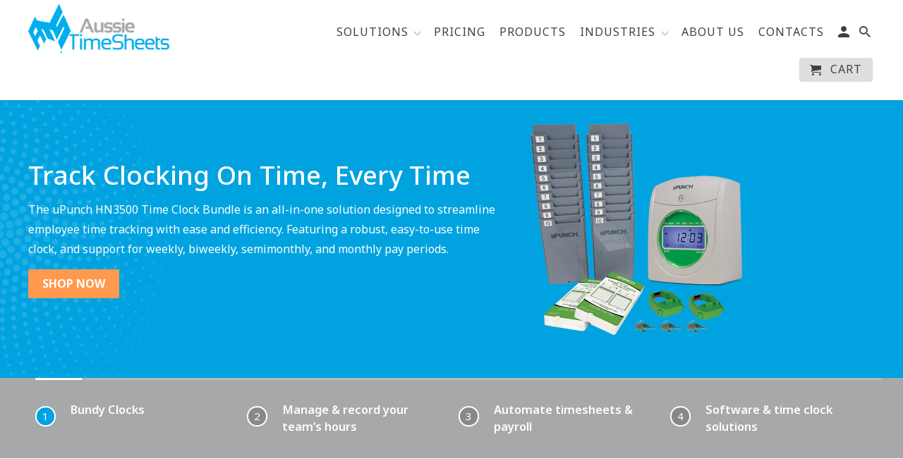

--- FILE ---
content_type: text/html; charset=utf-8
request_url: https://aussietime.com.au/
body_size: 851
content:
<!DOCTYPE html>
<html>
<head>
    <meta charset="utf-8" />
    <meta name="viewport" content="width=device-width" />
    <title>Home Page</title>
    <link href="/Content/css?v=-6wE7wc09W_2U6qppsCZLweiTOGWdNWRV3izWBTcEzc1" rel="stylesheet"/>

    <script src="/bundles/modernizr?v=inCVuEFe6J4Q07A0AcRsbJic_UE5MwpRMNGcOtk94TE1"></script>

</head>
<body>
    <div class="navbar navbar-inverse navbar-fixed-top">
        <div class="container">
            <div class="navbar-header">
                <button type="button" class="navbar-toggle" data-toggle="collapse" data-target=".navbar-collapse">
                    <span class="icon-bar"></span>
                    <span class="icon-bar"></span>
                    <span class="icon-bar"></span>
                </button>
                <a class="navbar-brand" href="/">Application name</a>
            </div>
            <div class="navbar-collapse collapse">
                <ul class="nav navbar-nav">
                    <li><a href="/">Home</a></li>
                    <li><a href="/Help">API</a></li>
                </ul>
            </div>
        </div>
    </div>
    <div class="container body-content">
        
<head>
  <meta http-equiv="refresh" content="1; URL=https://aussietimesheets.com.au" />

</head>
<body>

  <p>If you are not redirected in five seconds, <a href="https://aussietimesheets.com.au">click here</a>.</p>
</body>
        <hr />
        <footer>
            <p>&copy; 2026 - My ASP.NET Application</p>
        </footer>
    </div>

    <script src="/bundles/jquery?v=DilzeZuJxdbQsfc_JOwsWB4VFDhTPM73urYeggaKdL81"></script>

    <script src="/bundles/bootstrap?v=sbFboOuLdtmhD0n_uFzollmELtGkPsU5cTntphHFa-01"></script>

    
</body>
</html>


--- FILE ---
content_type: text/html; charset=utf-8
request_url: https://aussietimesheets.com.au/
body_size: 37252
content:















<!DOCTYPE html>
<html lang="en">
  <head>
    <meta charset="utf-8">
    <meta http-equiv="cleartype" content="on">
    
    

    
    <title>
      
        Employee Time Clock and Timesheet Systems - Aussie Time Sheets
      
    </title>

    
      
        <meta name="description" content="Automate your employee time sheets with a simple time clock system. Fingerprint Clocks, Proximity Card Clocks with Cloud Time Sheet Software." />
      
    
    
    

<meta name="author" content="Aussie Time Sheets">
<meta property="og:url" content="https://aussietimesheets.com.au/">
<meta property="og:site_name" content="Aussie Time Sheets">


  <meta property="og:type" content="website">
  <meta property="og:title" content="Employee Time Clock and Timesheet Systems - Aussie Time Sheets">


  <meta property="og:description" content="Automate your employee time sheets with a simple time clock system. Fingerprint Clocks, Proximity Card Clocks with Cloud Time Sheet Software.">




<meta name="twitter:card" content="summary">



    
    

    <!-- Mobile Specific Metas -->
    <meta name="HandheldFriendly" content="True">
    <meta name="MobileOptimized" content="320">
    <meta name="viewport" content="width=device-width,initial-scale=1">
    <meta name="theme-color" content="#ffffff">

    <!-- Stylesheets for Retina 4.5.7 -->
    <link href="//aussietimesheets.com.au/cdn/shop/t/86/assets/styles.scss.css?v=98618935388854194241767827487" rel="stylesheet" type="text/css" media="all" />
    <!--[if lte IE 9]>
      <link href="//aussietimesheets.com.au/cdn/shop/t/86/assets/ie.css?v=16370617434440559491666828391" rel="stylesheet" type="text/css" media="all" />
    <![endif]-->

     
      <link rel="shortcut icon" type="image/x-icon" href="//aussietimesheets.com.au/cdn/shop/files/ATS_Black_Favicon_180x180.png?v=1614338486">
      <link rel="apple-touch-icon" href="//aussietimesheets.com.au/cdn/shop/files/ATS_Black_Favicon_180x180.png?v=1614338486"/>
      <link rel="apple-touch-icon" sizes="72x72" href="//aussietimesheets.com.au/cdn/shop/files/ATS_Black_Favicon_72x72.png?v=1614338486"/>
      <link rel="apple-touch-icon" sizes="114x114" href="//aussietimesheets.com.au/cdn/shop/files/ATS_Black_Favicon_114x114.png?v=1614338486"/>
      <link rel="apple-touch-icon" sizes="180x180" href="//aussietimesheets.com.au/cdn/shop/files/ATS_Black_Favicon_180x180.png?v=1614338486"/>
      <link rel="apple-touch-icon" sizes="228x228" href="//aussietimesheets.com.au/cdn/shop/files/ATS_Black_Favicon_228x228.png?v=1614338486"/>
    

    <link rel="canonical" href="https://aussietimesheets.com.au/" />

    

    <script src="//aussietimesheets.com.au/cdn/shop/t/86/assets/app.js?v=176213708640592104181740179048" type="text/javascript"></script>
    
  <script>window.performance && window.performance.mark && window.performance.mark('shopify.content_for_header.start');</script><meta id="shopify-digital-wallet" name="shopify-digital-wallet" content="/2886736/digital_wallets/dialog">
<meta name="shopify-checkout-api-token" content="635819b593dce1f13f61d2cd990ce5b7">
<meta id="in-context-paypal-metadata" data-shop-id="2886736" data-venmo-supported="false" data-environment="production" data-locale="en_US" data-paypal-v4="true" data-currency="AUD">
<script async="async" src="/checkouts/internal/preloads.js?locale=en-AU"></script>
<link rel="preconnect" href="https://shop.app" crossorigin="anonymous">
<script async="async" src="https://shop.app/checkouts/internal/preloads.js?locale=en-AU&shop_id=2886736" crossorigin="anonymous"></script>
<script id="apple-pay-shop-capabilities" type="application/json">{"shopId":2886736,"countryCode":"AU","currencyCode":"AUD","merchantCapabilities":["supports3DS"],"merchantId":"gid:\/\/shopify\/Shop\/2886736","merchantName":"Aussie Time Sheets","requiredBillingContactFields":["postalAddress","email","phone"],"requiredShippingContactFields":["postalAddress","email","phone"],"shippingType":"shipping","supportedNetworks":["visa","masterCard","amex","jcb"],"total":{"type":"pending","label":"Aussie Time Sheets","amount":"1.00"},"shopifyPaymentsEnabled":true,"supportsSubscriptions":true}</script>
<script id="shopify-features" type="application/json">{"accessToken":"635819b593dce1f13f61d2cd990ce5b7","betas":["rich-media-storefront-analytics"],"domain":"aussietimesheets.com.au","predictiveSearch":true,"shopId":2886736,"locale":"en"}</script>
<script>var Shopify = Shopify || {};
Shopify.shop = "aussie-time-sheets.myshopify.com";
Shopify.locale = "en";
Shopify.currency = {"active":"AUD","rate":"1.0"};
Shopify.country = "AU";
Shopify.theme = {"name":"Retina by WEAREVA-October","id":124500967507,"schema_name":"Retina","schema_version":"4.5.7","theme_store_id":null,"role":"main"};
Shopify.theme.handle = "null";
Shopify.theme.style = {"id":null,"handle":null};
Shopify.cdnHost = "aussietimesheets.com.au/cdn";
Shopify.routes = Shopify.routes || {};
Shopify.routes.root = "/";</script>
<script type="module">!function(o){(o.Shopify=o.Shopify||{}).modules=!0}(window);</script>
<script>!function(o){function n(){var o=[];function n(){o.push(Array.prototype.slice.apply(arguments))}return n.q=o,n}var t=o.Shopify=o.Shopify||{};t.loadFeatures=n(),t.autoloadFeatures=n()}(window);</script>
<script>
  window.ShopifyPay = window.ShopifyPay || {};
  window.ShopifyPay.apiHost = "shop.app\/pay";
  window.ShopifyPay.redirectState = null;
</script>
<script id="shop-js-analytics" type="application/json">{"pageType":"index"}</script>
<script defer="defer" async type="module" src="//aussietimesheets.com.au/cdn/shopifycloud/shop-js/modules/v2/client.init-shop-cart-sync_BdyHc3Nr.en.esm.js"></script>
<script defer="defer" async type="module" src="//aussietimesheets.com.au/cdn/shopifycloud/shop-js/modules/v2/chunk.common_Daul8nwZ.esm.js"></script>
<script type="module">
  await import("//aussietimesheets.com.au/cdn/shopifycloud/shop-js/modules/v2/client.init-shop-cart-sync_BdyHc3Nr.en.esm.js");
await import("//aussietimesheets.com.au/cdn/shopifycloud/shop-js/modules/v2/chunk.common_Daul8nwZ.esm.js");

  window.Shopify.SignInWithShop?.initShopCartSync?.({"fedCMEnabled":true,"windoidEnabled":true});

</script>
<script>
  window.Shopify = window.Shopify || {};
  if (!window.Shopify.featureAssets) window.Shopify.featureAssets = {};
  window.Shopify.featureAssets['shop-js'] = {"shop-cart-sync":["modules/v2/client.shop-cart-sync_QYOiDySF.en.esm.js","modules/v2/chunk.common_Daul8nwZ.esm.js"],"init-fed-cm":["modules/v2/client.init-fed-cm_DchLp9rc.en.esm.js","modules/v2/chunk.common_Daul8nwZ.esm.js"],"shop-button":["modules/v2/client.shop-button_OV7bAJc5.en.esm.js","modules/v2/chunk.common_Daul8nwZ.esm.js"],"init-windoid":["modules/v2/client.init-windoid_DwxFKQ8e.en.esm.js","modules/v2/chunk.common_Daul8nwZ.esm.js"],"shop-cash-offers":["modules/v2/client.shop-cash-offers_DWtL6Bq3.en.esm.js","modules/v2/chunk.common_Daul8nwZ.esm.js","modules/v2/chunk.modal_CQq8HTM6.esm.js"],"shop-toast-manager":["modules/v2/client.shop-toast-manager_CX9r1SjA.en.esm.js","modules/v2/chunk.common_Daul8nwZ.esm.js"],"init-shop-email-lookup-coordinator":["modules/v2/client.init-shop-email-lookup-coordinator_UhKnw74l.en.esm.js","modules/v2/chunk.common_Daul8nwZ.esm.js"],"pay-button":["modules/v2/client.pay-button_DzxNnLDY.en.esm.js","modules/v2/chunk.common_Daul8nwZ.esm.js"],"avatar":["modules/v2/client.avatar_BTnouDA3.en.esm.js"],"init-shop-cart-sync":["modules/v2/client.init-shop-cart-sync_BdyHc3Nr.en.esm.js","modules/v2/chunk.common_Daul8nwZ.esm.js"],"shop-login-button":["modules/v2/client.shop-login-button_D8B466_1.en.esm.js","modules/v2/chunk.common_Daul8nwZ.esm.js","modules/v2/chunk.modal_CQq8HTM6.esm.js"],"init-customer-accounts-sign-up":["modules/v2/client.init-customer-accounts-sign-up_C8fpPm4i.en.esm.js","modules/v2/client.shop-login-button_D8B466_1.en.esm.js","modules/v2/chunk.common_Daul8nwZ.esm.js","modules/v2/chunk.modal_CQq8HTM6.esm.js"],"init-shop-for-new-customer-accounts":["modules/v2/client.init-shop-for-new-customer-accounts_CVTO0Ztu.en.esm.js","modules/v2/client.shop-login-button_D8B466_1.en.esm.js","modules/v2/chunk.common_Daul8nwZ.esm.js","modules/v2/chunk.modal_CQq8HTM6.esm.js"],"init-customer-accounts":["modules/v2/client.init-customer-accounts_dRgKMfrE.en.esm.js","modules/v2/client.shop-login-button_D8B466_1.en.esm.js","modules/v2/chunk.common_Daul8nwZ.esm.js","modules/v2/chunk.modal_CQq8HTM6.esm.js"],"shop-follow-button":["modules/v2/client.shop-follow-button_CkZpjEct.en.esm.js","modules/v2/chunk.common_Daul8nwZ.esm.js","modules/v2/chunk.modal_CQq8HTM6.esm.js"],"lead-capture":["modules/v2/client.lead-capture_BntHBhfp.en.esm.js","modules/v2/chunk.common_Daul8nwZ.esm.js","modules/v2/chunk.modal_CQq8HTM6.esm.js"],"checkout-modal":["modules/v2/client.checkout-modal_CfxcYbTm.en.esm.js","modules/v2/chunk.common_Daul8nwZ.esm.js","modules/v2/chunk.modal_CQq8HTM6.esm.js"],"shop-login":["modules/v2/client.shop-login_Da4GZ2H6.en.esm.js","modules/v2/chunk.common_Daul8nwZ.esm.js","modules/v2/chunk.modal_CQq8HTM6.esm.js"],"payment-terms":["modules/v2/client.payment-terms_MV4M3zvL.en.esm.js","modules/v2/chunk.common_Daul8nwZ.esm.js","modules/v2/chunk.modal_CQq8HTM6.esm.js"]};
</script>
<script>(function() {
  var isLoaded = false;
  function asyncLoad() {
    if (isLoaded) return;
    isLoaded = true;
    var urls = ["https:\/\/na.shgcdn3.com\/pixel-collector.js?shop=aussie-time-sheets.myshopify.com","https:\/\/api-na1.hubapi.com\/scriptloader\/v1\/21259100.js?shop=aussie-time-sheets.myshopify.com"];
    for (var i = 0; i < urls.length; i++) {
      var s = document.createElement('script');
      s.type = 'text/javascript';
      s.async = true;
      s.src = urls[i];
      var x = document.getElementsByTagName('script')[0];
      x.parentNode.insertBefore(s, x);
    }
  };
  if(window.attachEvent) {
    window.attachEvent('onload', asyncLoad);
  } else {
    window.addEventListener('load', asyncLoad, false);
  }
})();</script>
<script id="__st">var __st={"a":2886736,"offset":36000,"reqid":"ba16df32-9aa3-4031-a4bd-3a787c4f7a65-1768969456","pageurl":"aussietimesheets.com.au\/","u":"bf70a3e06c6c","p":"home"};</script>
<script>window.ShopifyPaypalV4VisibilityTracking = true;</script>
<script id="captcha-bootstrap">!function(){'use strict';const t='contact',e='account',n='new_comment',o=[[t,t],['blogs',n],['comments',n],[t,'customer']],c=[[e,'customer_login'],[e,'guest_login'],[e,'recover_customer_password'],[e,'create_customer']],r=t=>t.map((([t,e])=>`form[action*='/${t}']:not([data-nocaptcha='true']) input[name='form_type'][value='${e}']`)).join(','),a=t=>()=>t?[...document.querySelectorAll(t)].map((t=>t.form)):[];function s(){const t=[...o],e=r(t);return a(e)}const i='password',u='form_key',d=['recaptcha-v3-token','g-recaptcha-response','h-captcha-response',i],f=()=>{try{return window.sessionStorage}catch{return}},m='__shopify_v',_=t=>t.elements[u];function p(t,e,n=!1){try{const o=window.sessionStorage,c=JSON.parse(o.getItem(e)),{data:r}=function(t){const{data:e,action:n}=t;return t[m]||n?{data:e,action:n}:{data:t,action:n}}(c);for(const[e,n]of Object.entries(r))t.elements[e]&&(t.elements[e].value=n);n&&o.removeItem(e)}catch(o){console.error('form repopulation failed',{error:o})}}const l='form_type',E='cptcha';function T(t){t.dataset[E]=!0}const w=window,h=w.document,L='Shopify',v='ce_forms',y='captcha';let A=!1;((t,e)=>{const n=(g='f06e6c50-85a8-45c8-87d0-21a2b65856fe',I='https://cdn.shopify.com/shopifycloud/storefront-forms-hcaptcha/ce_storefront_forms_captcha_hcaptcha.v1.5.2.iife.js',D={infoText:'Protected by hCaptcha',privacyText:'Privacy',termsText:'Terms'},(t,e,n)=>{const o=w[L][v],c=o.bindForm;if(c)return c(t,g,e,D).then(n);var r;o.q.push([[t,g,e,D],n]),r=I,A||(h.body.append(Object.assign(h.createElement('script'),{id:'captcha-provider',async:!0,src:r})),A=!0)});var g,I,D;w[L]=w[L]||{},w[L][v]=w[L][v]||{},w[L][v].q=[],w[L][y]=w[L][y]||{},w[L][y].protect=function(t,e){n(t,void 0,e),T(t)},Object.freeze(w[L][y]),function(t,e,n,w,h,L){const[v,y,A,g]=function(t,e,n){const i=e?o:[],u=t?c:[],d=[...i,...u],f=r(d),m=r(i),_=r(d.filter((([t,e])=>n.includes(e))));return[a(f),a(m),a(_),s()]}(w,h,L),I=t=>{const e=t.target;return e instanceof HTMLFormElement?e:e&&e.form},D=t=>v().includes(t);t.addEventListener('submit',(t=>{const e=I(t);if(!e)return;const n=D(e)&&!e.dataset.hcaptchaBound&&!e.dataset.recaptchaBound,o=_(e),c=g().includes(e)&&(!o||!o.value);(n||c)&&t.preventDefault(),c&&!n&&(function(t){try{if(!f())return;!function(t){const e=f();if(!e)return;const n=_(t);if(!n)return;const o=n.value;o&&e.removeItem(o)}(t);const e=Array.from(Array(32),(()=>Math.random().toString(36)[2])).join('');!function(t,e){_(t)||t.append(Object.assign(document.createElement('input'),{type:'hidden',name:u})),t.elements[u].value=e}(t,e),function(t,e){const n=f();if(!n)return;const o=[...t.querySelectorAll(`input[type='${i}']`)].map((({name:t})=>t)),c=[...d,...o],r={};for(const[a,s]of new FormData(t).entries())c.includes(a)||(r[a]=s);n.setItem(e,JSON.stringify({[m]:1,action:t.action,data:r}))}(t,e)}catch(e){console.error('failed to persist form',e)}}(e),e.submit())}));const S=(t,e)=>{t&&!t.dataset[E]&&(n(t,e.some((e=>e===t))),T(t))};for(const o of['focusin','change'])t.addEventListener(o,(t=>{const e=I(t);D(e)&&S(e,y())}));const B=e.get('form_key'),M=e.get(l),P=B&&M;t.addEventListener('DOMContentLoaded',(()=>{const t=y();if(P)for(const e of t)e.elements[l].value===M&&p(e,B);[...new Set([...A(),...v().filter((t=>'true'===t.dataset.shopifyCaptcha))])].forEach((e=>S(e,t)))}))}(h,new URLSearchParams(w.location.search),n,t,e,['guest_login'])})(!0,!0)}();</script>
<script integrity="sha256-4kQ18oKyAcykRKYeNunJcIwy7WH5gtpwJnB7kiuLZ1E=" data-source-attribution="shopify.loadfeatures" defer="defer" src="//aussietimesheets.com.au/cdn/shopifycloud/storefront/assets/storefront/load_feature-a0a9edcb.js" crossorigin="anonymous"></script>
<script crossorigin="anonymous" defer="defer" src="//aussietimesheets.com.au/cdn/shopifycloud/storefront/assets/shopify_pay/storefront-65b4c6d7.js?v=20250812"></script>
<script data-source-attribution="shopify.dynamic_checkout.dynamic.init">var Shopify=Shopify||{};Shopify.PaymentButton=Shopify.PaymentButton||{isStorefrontPortableWallets:!0,init:function(){window.Shopify.PaymentButton.init=function(){};var t=document.createElement("script");t.src="https://aussietimesheets.com.au/cdn/shopifycloud/portable-wallets/latest/portable-wallets.en.js",t.type="module",document.head.appendChild(t)}};
</script>
<script data-source-attribution="shopify.dynamic_checkout.buyer_consent">
  function portableWalletsHideBuyerConsent(e){var t=document.getElementById("shopify-buyer-consent"),n=document.getElementById("shopify-subscription-policy-button");t&&n&&(t.classList.add("hidden"),t.setAttribute("aria-hidden","true"),n.removeEventListener("click",e))}function portableWalletsShowBuyerConsent(e){var t=document.getElementById("shopify-buyer-consent"),n=document.getElementById("shopify-subscription-policy-button");t&&n&&(t.classList.remove("hidden"),t.removeAttribute("aria-hidden"),n.addEventListener("click",e))}window.Shopify?.PaymentButton&&(window.Shopify.PaymentButton.hideBuyerConsent=portableWalletsHideBuyerConsent,window.Shopify.PaymentButton.showBuyerConsent=portableWalletsShowBuyerConsent);
</script>
<script data-source-attribution="shopify.dynamic_checkout.cart.bootstrap">document.addEventListener("DOMContentLoaded",(function(){function t(){return document.querySelector("shopify-accelerated-checkout-cart, shopify-accelerated-checkout")}if(t())Shopify.PaymentButton.init();else{new MutationObserver((function(e,n){t()&&(Shopify.PaymentButton.init(),n.disconnect())})).observe(document.body,{childList:!0,subtree:!0})}}));
</script>
<link id="shopify-accelerated-checkout-styles" rel="stylesheet" media="screen" href="https://aussietimesheets.com.au/cdn/shopifycloud/portable-wallets/latest/accelerated-checkout-backwards-compat.css" crossorigin="anonymous">
<style id="shopify-accelerated-checkout-cart">
        #shopify-buyer-consent {
  margin-top: 1em;
  display: inline-block;
  width: 100%;
}

#shopify-buyer-consent.hidden {
  display: none;
}

#shopify-subscription-policy-button {
  background: none;
  border: none;
  padding: 0;
  text-decoration: underline;
  font-size: inherit;
  cursor: pointer;
}

#shopify-subscription-policy-button::before {
  box-shadow: none;
}

      </style>

<script>window.performance && window.performance.mark && window.performance.mark('shopify.content_for_header.end');</script>
  



  <script type="text/javascript">
    window.__shgProducts = window.__shgProducts || {};
    
      
      
    
  </script>



  <script type="text/javascript">
    
      window.__shgMoneyFormat = window.__shgMoneyFormat || {"AUD":{"currency":"AUD","currency_symbol":"$","currency_symbol_location":"left","decimal_places":2,"decimal_separator":".","thousands_separator":","}};
    
    window.__shgCurrentCurrencyCode = window.__shgCurrentCurrencyCode || {
      currency: "AUD",
      currency_symbol: "$",
      decimal_separator: ".",
      thousands_separator: ",",
      decimal_places: 2,
      currency_symbol_location: "left"
    };
  </script>




<script>
    window.BOLD = window.BOLD || {};
    window.BOLD.options = {settings: {v1_variant_mode : true, hybrid_fix_auto_insert_inputs: true}};
</script>
<script>window.BOLD = window.BOLD || {};
    window.BOLD.common = window.BOLD.common || {};
    window.BOLD.common.Shopify = window.BOLD.common.Shopify || {};
    window.BOLD.common.Shopify.shop = {
      domain: 'aussietimesheets.com.au',
      permanent_domain: 'aussie-time-sheets.myshopify.com',
      url: 'https://aussietimesheets.com.au',
      secure_url: 'https://aussietimesheets.com.au',
      money_format: "${{amount}} ",
      currency: "AUD"
    };
    window.BOLD.common.Shopify.customer = {
      id: null,
      tags: null,
    };
    window.BOLD.common.Shopify.cart = {"note":null,"attributes":{},"original_total_price":0,"total_price":0,"total_discount":0,"total_weight":0.0,"item_count":0,"items":[],"requires_shipping":false,"currency":"AUD","items_subtotal_price":0,"cart_level_discount_applications":[],"checkout_charge_amount":0};
    window.BOLD.common.template = 'index';window.BOLD.common.Shopify.formatMoney = function(money, format) {
        function n(t, e) {
            return "undefined" == typeof t ? e : t
        }
        function r(t, e, r, i) {
            if (e = n(e, 2),
                r = n(r, ","),
                i = n(i, "."),
            isNaN(t) || null == t)
                return 0;
            t = (t / 100).toFixed(e);
            var o = t.split(".")
                , a = o[0].replace(/(\d)(?=(\d\d\d)+(?!\d))/g, "$1" + r)
                , s = o[1] ? i + o[1] : "";
            return a + s
        }
        "string" == typeof money && (money = money.replace(".", ""));
        var i = ""
            , o = /\{\{\s*(\w+)\s*\}\}/
            , a = format || window.BOLD.common.Shopify.shop.money_format || window.Shopify.money_format || "$ {{ amount }}";
        switch (a.match(o)[1]) {
            case "amount":
                i = r(money, 2, ",", ".");
                break;
            case "amount_no_decimals":
                i = r(money, 0, ",", ".");
                break;
            case "amount_with_comma_separator":
                i = r(money, 2, ".", ",");
                break;
            case "amount_no_decimals_with_comma_separator":
                i = r(money, 0, ".", ",");
                break;
            case "amount_with_space_separator":
                i = r(money, 2, " ", ",");
                break;
            case "amount_no_decimals_with_space_separator":
                i = r(money, 0, " ", ",");
                break;
            case "amount_with_apostrophe_separator":
                i = r(money, 2, "'", ".");
                break;
        }
        return a.replace(o, i);
    };
    window.BOLD.common.Shopify.saveProduct = function (handle, product) {
      if (typeof handle === 'string' && typeof window.BOLD.common.Shopify.products[handle] === 'undefined') {
        if (typeof product === 'number') {
          window.BOLD.common.Shopify.handles[product] = handle;
          product = { id: product };
        }
        window.BOLD.common.Shopify.products[handle] = product;
      }
    };
    window.BOLD.common.Shopify.saveVariant = function (variant_id, variant) {
      if (typeof variant_id === 'number' && typeof window.BOLD.common.Shopify.variants[variant_id] === 'undefined') {
        window.BOLD.common.Shopify.variants[variant_id] = variant;
      }
    };window.BOLD.common.Shopify.products = window.BOLD.common.Shopify.products || {};
    window.BOLD.common.Shopify.variants = window.BOLD.common.Shopify.variants || {};
    window.BOLD.common.Shopify.handles = window.BOLD.common.Shopify.handles || {};window.BOLD.common.Shopify.saveProduct(null, null);window.BOLD.apps_installed = {"Product Upsell":3} || {};window.BOLD.common.Shopify.metafields = window.BOLD.common.Shopify.metafields || {};window.BOLD.common.Shopify.metafields["bold_rp"] = {};window.BOLD.common.Shopify.metafields["bold_csp_defaults"] = {};window.BOLD.common.cacheParams = window.BOLD.common.cacheParams || {};
    window.BOLD.common.cacheParams.options = 1667990724;
</script>

<script>
    window.BOLD.common.cacheParams.options = 1768446547;
</script>
<link href="//aussietimesheets.com.au/cdn/shop/t/86/assets/bold-options.css?v=83362684495134857781718684003" rel="stylesheet" type="text/css" media="all" />
<script defer src="https://options.shopapps.site/js/options.js"></script>
<script>
</script><link href="//aussietimesheets.com.au/cdn/shop/t/86/assets/bold.css?v=153902065861886133061666828391" rel="stylesheet" type="text/css" media="all" />

<script type="text/javascript">(function e(){var e=document.createElement("script");e.type="text/javascript",e.async=true,e.src="//staticw2.yotpo.com/HYXMLWgbzppVeJpqMGGyl7aBjhZcpIL1qfJFmuld/widget.js";var t=document.getElementsByTagName("script")[0];t.parentNode.insertBefore(e,t)})();</script>
<script src="https://cdn-widgetsrepository.yotpo.com/v1/loader/HYXMLWgbzppVeJpqMGGyl7aBjhZcpIL1qfJFmuld" async></script>
    <noscript>
      <style>
        img.lazyload[data-sizes="auto"] {
          display: none !important;
        }
        .lazyload--mirage+.transition-helper {
          display: none;
        }
        .image__fallback {
          width: 100vw;
          display: block !important;
          max-width: 100vw !important;
          margin-bottom: 0;
        }
        .product_section:not(.product_slideshow_animation--slide) .flexslider.product_gallery .slides li {
          display: block !important;
        }
        .no-js-only {
          display: inherit !important;
        }
        .icon-cart.cart-button {
          display: none;
        }
        .lazyload {
          opacity: 1;
          -webkit-filter: blur(0);
          filter: blur(0);
        }
        .animate_right,
        .animate_left,
        .animate_up,
        .animate_down {
          opacity: 1;
        }
        .flexslider .slides>li {
          display: block;
        }
        .product_section .product_form {
          opacity: 1;
        }
        .multi_select,
        form .select {
          display: block !important;
        }
        .swatch_options {
          display: none;
        }
        .primary_logo {
          display: block;
        }
      </style>
    </noscript>

    
    
       
  <!--  TPL ---  index -->

<script> var aaaAnnConfig = {"isWebpushPermission":"1","aaaAnnBarSetting":{"maxDate":"2022-10-04 23:28:52"},"aaaAnnWebpushMainModuleSetting":{"welcome":0,"abandonedCart":0,"priceDrop":0,"backInStock":0},"aaaAnnWebpushSetting":{"abandonedCart":0,"priceDrop":0,"backInStock":null}}</script>    


 
  

<script type="text/javascript">
  
    window.SHG_CUSTOMER = null;
  
</script>







 <!-- roartheme: Terms and Conditions Checkbox app -->

<link rel="preconnect" href="https://fonts.googleapis.com">
<link rel="preconnect" href="https://fonts.gstatic.com" crossorigin>
<link href="https://fonts.googleapis.com/css2?family=Noto+Sans:ital,wght@0,100;0,300;0,400;0,500;0,600;0,700;1,100;1,300;1,400;1,500;1,600;1,700&display=swap" rel="stylesheet">
    <!-- Google Tag Manager -->
<script>(function(w,d,s,l,i){w[l]=w[l]||[];w[l].push({'gtm.start':
new Date().getTime(),event:'gtm.js'});var f=d.getElementsByTagName(s)[0],
j=d.createElement(s),dl=l!='dataLayer'?'&l='+l:'';j.async=true;j.src=
'https://www.googletagmanager.com/gtm.js?id='+i+dl;f.parentNode.insertBefore(j,f);
})(window,document,'script','dataLayer','GTM-PRWNHSH');</script>
<!-- End Google Tag Manager -->
 
<meta property="og:image" content="https://cdn.shopify.com/s/files/1/0288/6736/files/ATSLogo_XSmall-01.png?v=1751517884" />
<meta property="og:image:secure_url" content="https://cdn.shopify.com/s/files/1/0288/6736/files/ATSLogo_XSmall-01.png?v=1751517884" />
<meta property="og:image:width" content="250" />
<meta property="og:image:height" content="89" />
<link href="https://monorail-edge.shopifysvc.com" rel="dns-prefetch">
<script>(function(){if ("sendBeacon" in navigator && "performance" in window) {try {var session_token_from_headers = performance.getEntriesByType('navigation')[0].serverTiming.find(x => x.name == '_s').description;} catch {var session_token_from_headers = undefined;}var session_cookie_matches = document.cookie.match(/_shopify_s=([^;]*)/);var session_token_from_cookie = session_cookie_matches && session_cookie_matches.length === 2 ? session_cookie_matches[1] : "";var session_token = session_token_from_headers || session_token_from_cookie || "";function handle_abandonment_event(e) {var entries = performance.getEntries().filter(function(entry) {return /monorail-edge.shopifysvc.com/.test(entry.name);});if (!window.abandonment_tracked && entries.length === 0) {window.abandonment_tracked = true;var currentMs = Date.now();var navigation_start = performance.timing.navigationStart;var payload = {shop_id: 2886736,url: window.location.href,navigation_start,duration: currentMs - navigation_start,session_token,page_type: "index"};window.navigator.sendBeacon("https://monorail-edge.shopifysvc.com/v1/produce", JSON.stringify({schema_id: "online_store_buyer_site_abandonment/1.1",payload: payload,metadata: {event_created_at_ms: currentMs,event_sent_at_ms: currentMs}}));}}window.addEventListener('pagehide', handle_abandonment_event);}}());</script>
<script id="web-pixels-manager-setup">(function e(e,d,r,n,o){if(void 0===o&&(o={}),!Boolean(null===(a=null===(i=window.Shopify)||void 0===i?void 0:i.analytics)||void 0===a?void 0:a.replayQueue)){var i,a;window.Shopify=window.Shopify||{};var t=window.Shopify;t.analytics=t.analytics||{};var s=t.analytics;s.replayQueue=[],s.publish=function(e,d,r){return s.replayQueue.push([e,d,r]),!0};try{self.performance.mark("wpm:start")}catch(e){}var l=function(){var e={modern:/Edge?\/(1{2}[4-9]|1[2-9]\d|[2-9]\d{2}|\d{4,})\.\d+(\.\d+|)|Firefox\/(1{2}[4-9]|1[2-9]\d|[2-9]\d{2}|\d{4,})\.\d+(\.\d+|)|Chrom(ium|e)\/(9{2}|\d{3,})\.\d+(\.\d+|)|(Maci|X1{2}).+ Version\/(15\.\d+|(1[6-9]|[2-9]\d|\d{3,})\.\d+)([,.]\d+|)( \(\w+\)|)( Mobile\/\w+|) Safari\/|Chrome.+OPR\/(9{2}|\d{3,})\.\d+\.\d+|(CPU[ +]OS|iPhone[ +]OS|CPU[ +]iPhone|CPU IPhone OS|CPU iPad OS)[ +]+(15[._]\d+|(1[6-9]|[2-9]\d|\d{3,})[._]\d+)([._]\d+|)|Android:?[ /-](13[3-9]|1[4-9]\d|[2-9]\d{2}|\d{4,})(\.\d+|)(\.\d+|)|Android.+Firefox\/(13[5-9]|1[4-9]\d|[2-9]\d{2}|\d{4,})\.\d+(\.\d+|)|Android.+Chrom(ium|e)\/(13[3-9]|1[4-9]\d|[2-9]\d{2}|\d{4,})\.\d+(\.\d+|)|SamsungBrowser\/([2-9]\d|\d{3,})\.\d+/,legacy:/Edge?\/(1[6-9]|[2-9]\d|\d{3,})\.\d+(\.\d+|)|Firefox\/(5[4-9]|[6-9]\d|\d{3,})\.\d+(\.\d+|)|Chrom(ium|e)\/(5[1-9]|[6-9]\d|\d{3,})\.\d+(\.\d+|)([\d.]+$|.*Safari\/(?![\d.]+ Edge\/[\d.]+$))|(Maci|X1{2}).+ Version\/(10\.\d+|(1[1-9]|[2-9]\d|\d{3,})\.\d+)([,.]\d+|)( \(\w+\)|)( Mobile\/\w+|) Safari\/|Chrome.+OPR\/(3[89]|[4-9]\d|\d{3,})\.\d+\.\d+|(CPU[ +]OS|iPhone[ +]OS|CPU[ +]iPhone|CPU IPhone OS|CPU iPad OS)[ +]+(10[._]\d+|(1[1-9]|[2-9]\d|\d{3,})[._]\d+)([._]\d+|)|Android:?[ /-](13[3-9]|1[4-9]\d|[2-9]\d{2}|\d{4,})(\.\d+|)(\.\d+|)|Mobile Safari.+OPR\/([89]\d|\d{3,})\.\d+\.\d+|Android.+Firefox\/(13[5-9]|1[4-9]\d|[2-9]\d{2}|\d{4,})\.\d+(\.\d+|)|Android.+Chrom(ium|e)\/(13[3-9]|1[4-9]\d|[2-9]\d{2}|\d{4,})\.\d+(\.\d+|)|Android.+(UC? ?Browser|UCWEB|U3)[ /]?(15\.([5-9]|\d{2,})|(1[6-9]|[2-9]\d|\d{3,})\.\d+)\.\d+|SamsungBrowser\/(5\.\d+|([6-9]|\d{2,})\.\d+)|Android.+MQ{2}Browser\/(14(\.(9|\d{2,})|)|(1[5-9]|[2-9]\d|\d{3,})(\.\d+|))(\.\d+|)|K[Aa][Ii]OS\/(3\.\d+|([4-9]|\d{2,})\.\d+)(\.\d+|)/},d=e.modern,r=e.legacy,n=navigator.userAgent;return n.match(d)?"modern":n.match(r)?"legacy":"unknown"}(),u="modern"===l?"modern":"legacy",c=(null!=n?n:{modern:"",legacy:""})[u],f=function(e){return[e.baseUrl,"/wpm","/b",e.hashVersion,"modern"===e.buildTarget?"m":"l",".js"].join("")}({baseUrl:d,hashVersion:r,buildTarget:u}),m=function(e){var d=e.version,r=e.bundleTarget,n=e.surface,o=e.pageUrl,i=e.monorailEndpoint;return{emit:function(e){var a=e.status,t=e.errorMsg,s=(new Date).getTime(),l=JSON.stringify({metadata:{event_sent_at_ms:s},events:[{schema_id:"web_pixels_manager_load/3.1",payload:{version:d,bundle_target:r,page_url:o,status:a,surface:n,error_msg:t},metadata:{event_created_at_ms:s}}]});if(!i)return console&&console.warn&&console.warn("[Web Pixels Manager] No Monorail endpoint provided, skipping logging."),!1;try{return self.navigator.sendBeacon.bind(self.navigator)(i,l)}catch(e){}var u=new XMLHttpRequest;try{return u.open("POST",i,!0),u.setRequestHeader("Content-Type","text/plain"),u.send(l),!0}catch(e){return console&&console.warn&&console.warn("[Web Pixels Manager] Got an unhandled error while logging to Monorail."),!1}}}}({version:r,bundleTarget:l,surface:e.surface,pageUrl:self.location.href,monorailEndpoint:e.monorailEndpoint});try{o.browserTarget=l,function(e){var d=e.src,r=e.async,n=void 0===r||r,o=e.onload,i=e.onerror,a=e.sri,t=e.scriptDataAttributes,s=void 0===t?{}:t,l=document.createElement("script"),u=document.querySelector("head"),c=document.querySelector("body");if(l.async=n,l.src=d,a&&(l.integrity=a,l.crossOrigin="anonymous"),s)for(var f in s)if(Object.prototype.hasOwnProperty.call(s,f))try{l.dataset[f]=s[f]}catch(e){}if(o&&l.addEventListener("load",o),i&&l.addEventListener("error",i),u)u.appendChild(l);else{if(!c)throw new Error("Did not find a head or body element to append the script");c.appendChild(l)}}({src:f,async:!0,onload:function(){if(!function(){var e,d;return Boolean(null===(d=null===(e=window.Shopify)||void 0===e?void 0:e.analytics)||void 0===d?void 0:d.initialized)}()){var d=window.webPixelsManager.init(e)||void 0;if(d){var r=window.Shopify.analytics;r.replayQueue.forEach((function(e){var r=e[0],n=e[1],o=e[2];d.publishCustomEvent(r,n,o)})),r.replayQueue=[],r.publish=d.publishCustomEvent,r.visitor=d.visitor,r.initialized=!0}}},onerror:function(){return m.emit({status:"failed",errorMsg:"".concat(f," has failed to load")})},sri:function(e){var d=/^sha384-[A-Za-z0-9+/=]+$/;return"string"==typeof e&&d.test(e)}(c)?c:"",scriptDataAttributes:o}),m.emit({status:"loading"})}catch(e){m.emit({status:"failed",errorMsg:(null==e?void 0:e.message)||"Unknown error"})}}})({shopId: 2886736,storefrontBaseUrl: "https://aussietimesheets.com.au",extensionsBaseUrl: "https://extensions.shopifycdn.com/cdn/shopifycloud/web-pixels-manager",monorailEndpoint: "https://monorail-edge.shopifysvc.com/unstable/produce_batch",surface: "storefront-renderer",enabledBetaFlags: ["2dca8a86"],webPixelsConfigList: [{"id":"1663107155","configuration":"{\"ti\":\"247019768\",\"endpoint\":\"https:\/\/bat.bing.com\/action\/0\"}","eventPayloadVersion":"v1","runtimeContext":"STRICT","scriptVersion":"5ee93563fe31b11d2d65e2f09a5229dc","type":"APP","apiClientId":2997493,"privacyPurposes":["ANALYTICS","MARKETING","SALE_OF_DATA"],"dataSharingAdjustments":{"protectedCustomerApprovalScopes":["read_customer_personal_data"]}},{"id":"1194950739","configuration":"{\"pixel_id\":\"1506055284147262\",\"pixel_type\":\"facebook_pixel\"}","eventPayloadVersion":"v1","runtimeContext":"OPEN","scriptVersion":"ca16bc87fe92b6042fbaa3acc2fbdaa6","type":"APP","apiClientId":2329312,"privacyPurposes":["ANALYTICS","MARKETING","SALE_OF_DATA"],"dataSharingAdjustments":{"protectedCustomerApprovalScopes":["read_customer_address","read_customer_email","read_customer_name","read_customer_personal_data","read_customer_phone"]}},{"id":"1134362707","configuration":"{\"yotpoStoreId\":\"HYXMLWgbzppVeJpqMGGyl7aBjhZcpIL1qfJFmuld\"}","eventPayloadVersion":"v1","runtimeContext":"STRICT","scriptVersion":"8bb37a256888599d9a3d57f0551d3859","type":"APP","apiClientId":70132,"privacyPurposes":["ANALYTICS","MARKETING","SALE_OF_DATA"],"dataSharingAdjustments":{"protectedCustomerApprovalScopes":["read_customer_address","read_customer_email","read_customer_name","read_customer_personal_data","read_customer_phone"]}},{"id":"892108883","configuration":"{\"accountID\":\"aussie-time-sheets\"}","eventPayloadVersion":"v1","runtimeContext":"STRICT","scriptVersion":"1d4c781273105676f6b02a329648437f","type":"APP","apiClientId":32196493313,"privacyPurposes":["ANALYTICS","MARKETING","SALE_OF_DATA"],"dataSharingAdjustments":{"protectedCustomerApprovalScopes":["read_customer_address","read_customer_email","read_customer_name","read_customer_personal_data","read_customer_phone"]}},{"id":"772833363","configuration":"{\"site_id\":\"60d550ef-e53c-4615-8b95-e1278f8efc1f\",\"analytics_endpoint\":\"https:\\\/\\\/na.shgcdn3.com\"}","eventPayloadVersion":"v1","runtimeContext":"STRICT","scriptVersion":"695709fc3f146fa50a25299517a954f2","type":"APP","apiClientId":1158168,"privacyPurposes":["ANALYTICS","MARKETING","SALE_OF_DATA"],"dataSharingAdjustments":{"protectedCustomerApprovalScopes":["read_customer_personal_data"]}},{"id":"646742099","configuration":"{\"config\":\"{\\\"google_tag_ids\\\":[\\\"G-KF1MWCDHWP\\\",\\\"G-0BR2ZLWVQ1\\\",\\\"GT-KTTZ4755\\\"],\\\"target_country\\\":\\\"AU\\\",\\\"gtag_events\\\":[{\\\"type\\\":\\\"begin_checkout\\\",\\\"action_label\\\":[\\\"G-KF1MWCDHWP\\\",\\\"AW-978810960\\\/aHZSCMmt5rAaENDw3dID\\\"]},{\\\"type\\\":\\\"search\\\",\\\"action_label\\\":[\\\"G-KF1MWCDHWP\\\",\\\"AW-978810960\\\/NTIqCNWt5rAaENDw3dID\\\"]},{\\\"type\\\":\\\"view_item\\\",\\\"action_label\\\":[\\\"G-KF1MWCDHWP\\\",\\\"AW-978810960\\\/L5-UCNKt5rAaENDw3dID\\\",\\\"MC-VV775XL4PF\\\"]},{\\\"type\\\":\\\"purchase\\\",\\\"action_label\\\":[\\\"G-KF1MWCDHWP\\\",\\\"AW-978810960\\\/8C8rCLKo5rAaENDw3dID\\\",\\\"MC-VV775XL4PF\\\"]},{\\\"type\\\":\\\"page_view\\\",\\\"action_label\\\":[\\\"G-KF1MWCDHWP\\\",\\\"AW-978810960\\\/f-p4CM-t5rAaENDw3dID\\\",\\\"MC-VV775XL4PF\\\"]},{\\\"type\\\":\\\"add_payment_info\\\",\\\"action_label\\\":[\\\"G-KF1MWCDHWP\\\",\\\"AW-978810960\\\/UUkACNit5rAaENDw3dID\\\"]},{\\\"type\\\":\\\"add_to_cart\\\",\\\"action_label\\\":[\\\"G-KF1MWCDHWP\\\",\\\"AW-978810960\\\/gkAkCMyt5rAaENDw3dID\\\"]}],\\\"enable_monitoring_mode\\\":false}\"}","eventPayloadVersion":"v1","runtimeContext":"OPEN","scriptVersion":"b2a88bafab3e21179ed38636efcd8a93","type":"APP","apiClientId":1780363,"privacyPurposes":[],"dataSharingAdjustments":{"protectedCustomerApprovalScopes":["read_customer_address","read_customer_email","read_customer_name","read_customer_personal_data","read_customer_phone"]}},{"id":"48398419","eventPayloadVersion":"v1","runtimeContext":"LAX","scriptVersion":"1","type":"CUSTOM","privacyPurposes":["MARKETING"],"name":"Meta pixel (migrated)"},{"id":"135233619","eventPayloadVersion":"1","runtimeContext":"LAX","scriptVersion":"2","type":"CUSTOM","privacyPurposes":["ANALYTICS","MARKETING","SALE_OF_DATA"],"name":"UET tag"},{"id":"shopify-app-pixel","configuration":"{}","eventPayloadVersion":"v1","runtimeContext":"STRICT","scriptVersion":"0450","apiClientId":"shopify-pixel","type":"APP","privacyPurposes":["ANALYTICS","MARKETING"]},{"id":"shopify-custom-pixel","eventPayloadVersion":"v1","runtimeContext":"LAX","scriptVersion":"0450","apiClientId":"shopify-pixel","type":"CUSTOM","privacyPurposes":["ANALYTICS","MARKETING"]}],isMerchantRequest: false,initData: {"shop":{"name":"Aussie Time Sheets","paymentSettings":{"currencyCode":"AUD"},"myshopifyDomain":"aussie-time-sheets.myshopify.com","countryCode":"AU","storefrontUrl":"https:\/\/aussietimesheets.com.au"},"customer":null,"cart":null,"checkout":null,"productVariants":[],"purchasingCompany":null},},"https://aussietimesheets.com.au/cdn","fcfee988w5aeb613cpc8e4bc33m6693e112",{"modern":"","legacy":""},{"shopId":"2886736","storefrontBaseUrl":"https:\/\/aussietimesheets.com.au","extensionBaseUrl":"https:\/\/extensions.shopifycdn.com\/cdn\/shopifycloud\/web-pixels-manager","surface":"storefront-renderer","enabledBetaFlags":"[\"2dca8a86\"]","isMerchantRequest":"false","hashVersion":"fcfee988w5aeb613cpc8e4bc33m6693e112","publish":"custom","events":"[[\"page_viewed\",{}]]"});</script><script>
  window.ShopifyAnalytics = window.ShopifyAnalytics || {};
  window.ShopifyAnalytics.meta = window.ShopifyAnalytics.meta || {};
  window.ShopifyAnalytics.meta.currency = 'AUD';
  var meta = {"page":{"pageType":"home","requestId":"ba16df32-9aa3-4031-a4bd-3a787c4f7a65-1768969456"}};
  for (var attr in meta) {
    window.ShopifyAnalytics.meta[attr] = meta[attr];
  }
</script>
<script class="analytics">
  (function () {
    var customDocumentWrite = function(content) {
      var jquery = null;

      if (window.jQuery) {
        jquery = window.jQuery;
      } else if (window.Checkout && window.Checkout.$) {
        jquery = window.Checkout.$;
      }

      if (jquery) {
        jquery('body').append(content);
      }
    };

    var hasLoggedConversion = function(token) {
      if (token) {
        return document.cookie.indexOf('loggedConversion=' + token) !== -1;
      }
      return false;
    }

    var setCookieIfConversion = function(token) {
      if (token) {
        var twoMonthsFromNow = new Date(Date.now());
        twoMonthsFromNow.setMonth(twoMonthsFromNow.getMonth() + 2);

        document.cookie = 'loggedConversion=' + token + '; expires=' + twoMonthsFromNow;
      }
    }

    var trekkie = window.ShopifyAnalytics.lib = window.trekkie = window.trekkie || [];
    if (trekkie.integrations) {
      return;
    }
    trekkie.methods = [
      'identify',
      'page',
      'ready',
      'track',
      'trackForm',
      'trackLink'
    ];
    trekkie.factory = function(method) {
      return function() {
        var args = Array.prototype.slice.call(arguments);
        args.unshift(method);
        trekkie.push(args);
        return trekkie;
      };
    };
    for (var i = 0; i < trekkie.methods.length; i++) {
      var key = trekkie.methods[i];
      trekkie[key] = trekkie.factory(key);
    }
    trekkie.load = function(config) {
      trekkie.config = config || {};
      trekkie.config.initialDocumentCookie = document.cookie;
      var first = document.getElementsByTagName('script')[0];
      var script = document.createElement('script');
      script.type = 'text/javascript';
      script.onerror = function(e) {
        var scriptFallback = document.createElement('script');
        scriptFallback.type = 'text/javascript';
        scriptFallback.onerror = function(error) {
                var Monorail = {
      produce: function produce(monorailDomain, schemaId, payload) {
        var currentMs = new Date().getTime();
        var event = {
          schema_id: schemaId,
          payload: payload,
          metadata: {
            event_created_at_ms: currentMs,
            event_sent_at_ms: currentMs
          }
        };
        return Monorail.sendRequest("https://" + monorailDomain + "/v1/produce", JSON.stringify(event));
      },
      sendRequest: function sendRequest(endpointUrl, payload) {
        // Try the sendBeacon API
        if (window && window.navigator && typeof window.navigator.sendBeacon === 'function' && typeof window.Blob === 'function' && !Monorail.isIos12()) {
          var blobData = new window.Blob([payload], {
            type: 'text/plain'
          });

          if (window.navigator.sendBeacon(endpointUrl, blobData)) {
            return true;
          } // sendBeacon was not successful

        } // XHR beacon

        var xhr = new XMLHttpRequest();

        try {
          xhr.open('POST', endpointUrl);
          xhr.setRequestHeader('Content-Type', 'text/plain');
          xhr.send(payload);
        } catch (e) {
          console.log(e);
        }

        return false;
      },
      isIos12: function isIos12() {
        return window.navigator.userAgent.lastIndexOf('iPhone; CPU iPhone OS 12_') !== -1 || window.navigator.userAgent.lastIndexOf('iPad; CPU OS 12_') !== -1;
      }
    };
    Monorail.produce('monorail-edge.shopifysvc.com',
      'trekkie_storefront_load_errors/1.1',
      {shop_id: 2886736,
      theme_id: 124500967507,
      app_name: "storefront",
      context_url: window.location.href,
      source_url: "//aussietimesheets.com.au/cdn/s/trekkie.storefront.cd680fe47e6c39ca5d5df5f0a32d569bc48c0f27.min.js"});

        };
        scriptFallback.async = true;
        scriptFallback.src = '//aussietimesheets.com.au/cdn/s/trekkie.storefront.cd680fe47e6c39ca5d5df5f0a32d569bc48c0f27.min.js';
        first.parentNode.insertBefore(scriptFallback, first);
      };
      script.async = true;
      script.src = '//aussietimesheets.com.au/cdn/s/trekkie.storefront.cd680fe47e6c39ca5d5df5f0a32d569bc48c0f27.min.js';
      first.parentNode.insertBefore(script, first);
    };
    trekkie.load(
      {"Trekkie":{"appName":"storefront","development":false,"defaultAttributes":{"shopId":2886736,"isMerchantRequest":null,"themeId":124500967507,"themeCityHash":"12859978987307347733","contentLanguage":"en","currency":"AUD","eventMetadataId":"af0787ab-5527-4799-89c3-f1cbee9d6e7c"},"isServerSideCookieWritingEnabled":true,"monorailRegion":"shop_domain","enabledBetaFlags":["65f19447"]},"Session Attribution":{},"S2S":{"facebookCapiEnabled":true,"source":"trekkie-storefront-renderer","apiClientId":580111}}
    );

    var loaded = false;
    trekkie.ready(function() {
      if (loaded) return;
      loaded = true;

      window.ShopifyAnalytics.lib = window.trekkie;

      var originalDocumentWrite = document.write;
      document.write = customDocumentWrite;
      try { window.ShopifyAnalytics.merchantGoogleAnalytics.call(this); } catch(error) {};
      document.write = originalDocumentWrite;

      window.ShopifyAnalytics.lib.page(null,{"pageType":"home","requestId":"ba16df32-9aa3-4031-a4bd-3a787c4f7a65-1768969456","shopifyEmitted":true});

      var match = window.location.pathname.match(/checkouts\/(.+)\/(thank_you|post_purchase)/)
      var token = match? match[1]: undefined;
      if (!hasLoggedConversion(token)) {
        setCookieIfConversion(token);
        
      }
    });


        var eventsListenerScript = document.createElement('script');
        eventsListenerScript.async = true;
        eventsListenerScript.src = "//aussietimesheets.com.au/cdn/shopifycloud/storefront/assets/shop_events_listener-3da45d37.js";
        document.getElementsByTagName('head')[0].appendChild(eventsListenerScript);

})();</script>
  <script>
  if (!window.ga || (window.ga && typeof window.ga !== 'function')) {
    window.ga = function ga() {
      (window.ga.q = window.ga.q || []).push(arguments);
      if (window.Shopify && window.Shopify.analytics && typeof window.Shopify.analytics.publish === 'function') {
        window.Shopify.analytics.publish("ga_stub_called", {}, {sendTo: "google_osp_migration"});
      }
      console.error("Shopify's Google Analytics stub called with:", Array.from(arguments), "\nSee https://help.shopify.com/manual/promoting-marketing/pixels/pixel-migration#google for more information.");
    };
    if (window.Shopify && window.Shopify.analytics && typeof window.Shopify.analytics.publish === 'function') {
      window.Shopify.analytics.publish("ga_stub_initialized", {}, {sendTo: "google_osp_migration"});
    }
  }
</script>
<script
  defer
  src="https://aussietimesheets.com.au/cdn/shopifycloud/perf-kit/shopify-perf-kit-3.0.4.min.js"
  data-application="storefront-renderer"
  data-shop-id="2886736"
  data-render-region="gcp-us-central1"
  data-page-type="index"
  data-theme-instance-id="124500967507"
  data-theme-name="Retina"
  data-theme-version="4.5.7"
  data-monorail-region="shop_domain"
  data-resource-timing-sampling-rate="10"
  data-shs="true"
  data-shs-beacon="true"
  data-shs-export-with-fetch="true"
  data-shs-logs-sample-rate="1"
  data-shs-beacon-endpoint="https://aussietimesheets.com.au/api/collect"
></script>
</head>
  
  
  <body class="index feature_image"
    data-money-format="${{amount}} ">
   
 
    <div id="content_wrapper">
      <div id="shopify-section-header" class="shopify-section header-section">

<div
  id="header"
  class="mobile-header mobile-sticky-header--true"
  data-search-enabled="true"
>
  <a href="#nav" class="icon-menu" aria-haspopup="true" aria-label="Menu" role="nav"
    ><span>Menu</span></a
  >
  

  <a href="tel:1300309339" class="icon-phone phone-button right"><span>Call Us</span></a>

  

  <a href="#cart" class="icon-cart cart-button right"
    ><span>0</span></a
  >
</div>

  <div class="container mobile_logo logo-below">
    <div class="logo">
      <a href="https://aussietimesheets.com.au" title="Aussie Time Sheets">
        
          <img src="//aussietimesheets.com.au/cdn/shop/files/logo_280x@2x.png?v=1613669040" alt="Aussie Time Sheets" width="200">
        
      </a>
    </div>
  </div>


<div class="hidden">
  <div id="nav">
    <ul>
      
        
          <li
            
          >
            
              <a href="/pages/our-solutions">Solutions</a>
            
            <ul>
              
                
                  <li
                    
                  >
                    <a href="/pages/our-solutions">Time & Attendance Systems</a>
                  </li>
                
              
                
                  <li
                    
                  >
                    <a href="/pages/hr-onboarding">Employee Onboarding</a>
                  </li>
                
              
                
                  <li
                    
                  >
                    <a href="/pages/employee-self-service-portal">Employee Self-Service Portal</a>
                  </li>
                
              
                
                  <li
                    
                  >
                    <a href="/pages/award-interpretation">Award interpretation</a>
                  </li>
                
              
                
                  <li
                    
                  >
                    <a href="/pages/payroll-integrations">Payroll Integrations</a>
                  </li>
                
              
                
                  <li
                    
                  >
                    <a href="/pages/installation-training-customer-support">Customer Service</a>
                  </li>
                
              
                
                  <li
                    
                  >
                    <a href="/pages/roi-calculator">ROI Calculator</a>
                  </li>
                
              
            </ul>
          </li>
        
      
        
          <li
            
          >
            <a href="/pages/plans-and-pricing">Plans and Pricing</a>
          </li>
        
      
        
          <li
            
          >
            
              <a href="/collections">Products</a>
            
            <ul>
              
                
                  <li
                    
                  >
                    <a href="/collections/bundy-clocks">Bundy Clocks</a>
                  </li>
                
              
                
                  <li
                    
                  >
                    
                      <a href="/collections/time-attendance-systems">Time & Attendance Systems</a>
                    
                    <ul>
                      
                        <li
                          
                        >
                          <a href="/collections/workforce-tna-time-clocks/workforce+workforcetna+workforce-tna">Workforce TNA Time Clocks</a>
                        </li>
                      
                        <li
                          
                        >
                          <a href="/collections/uattend-time-clocks/uattend">uAttend Time Clocks</a>
                        </li>
                      
                        <li
                          
                        >
                          <a href="/collections/upunch-time-clocks/upunch+bundy">uPunch Time Clocks</a>
                        </li>
                      
                        <li
                          
                        >
                          <a href="/collections/face-scan-time-clocks">Face Scan Time Clocks</a>
                        </li>
                      
                        <li
                          
                        >
                          <a href="/collections/fingerprint-time-clocks">Fingerprint Time Clocks</a>
                        </li>
                      
                        <li
                          
                        >
                          <a href="/collections/proximity-card-clocks">Proximity Card Time Clocks</a>
                        </li>
                      
                        <li
                          
                        >
                          <a href="/collections/cloud-time-sheet-software">Cloud Time Sheet Software</a>
                        </li>
                      
                        <li
                          
                        >
                          <a href="/collections/xero-time-clocks">Xero Time Clocks</a>
                        </li>
                      
                        <li
                          
                        >
                          <a href="/collections/payroll-software">Payroll Software</a>
                        </li>
                      
                        <li
                          
                        >
                          <a href="/collections/time-clock-app">Time Clock App</a>
                        </li>
                      
                    </ul>
                  </li>
                
              
                
                  <li
                    
                  >
                    
                      <a href="/collections/accessories">Accessories</a>
                    
                    <ul>
                      
                        <li
                          
                        >
                          <a href="/collections/time-cards">Time Cards</a>
                        </li>
                      
                        <li
                          
                        >
                          <a href="/collections/card-racks">Card Racks</a>
                        </li>
                      
                        <li
                          
                        >
                          <a href="/collections/rfid-proximity-cards-tags">Proximity Cards & Key-Tags</a>
                        </li>
                      
                        <li
                          
                        >
                          <a href="/collections/bells-sirens">Bells & Sirens</a>
                        </li>
                      
                        <li
                          
                        >
                          <a href="/collections/ink-ribbons">Ink Ribbons</a>
                        </li>
                      
                        <li
                          
                        >
                          <a href="/collections/tablet-wall-mount">Tablet Wall Mount</a>
                        </li>
                      
                    </ul>
                  </li>
                
              
            </ul>
          </li>
        
      
        
          <li
            
          >
            
              <a href="/pages/all-industries">Industries</a>
            
            <ul>
              
                
                  <li
                    
                  >
                    <a href="/pages/industry-manufacturing">Manufacturing</a>
                  </li>
                
              
                
                  <li
                    
                  >
                    <a href="/pages/industry-engineering">Engineering</a>
                  </li>
                
              
                
                  <li
                    
                  >
                    <a href="/pages/industry-agriculture-farming">Agriculture and Farming</a>
                  </li>
                
              
                
                  <li
                    
                  >
                    <a href="/pages/industry-mining">Mining</a>
                  </li>
                
              
                
                  <li
                    
                  >
                    <a href="/pages/industry-healthcare-childcare">Healthcare & Childcare</a>
                  </li>
                
              
                
                  <li
                    
                  >
                    <a href="/pages/industry-hospitality">Hospitality</a>
                  </li>
                
              
                
                  <li
                    
                  >
                    <a href="/pages/industry-tourism-transport">Tourism & Transport</a>
                  </li>
                
              
                
                  <li
                    
                  >
                    <a href="/pages/industry-retail-wholesale-trade">Retail & Wholesale Trade</a>
                  </li>
                
              
                
                  <li
                    
                  >
                    <a href="/pages/industry-technical-innovation">Technical & Innovation</a>
                  </li>
                
              
                
                  <li
                    
                  >
                    <a href="/pages/industry-cleaning">Cleaning</a>
                  </li>
                
              
            </ul>
          </li>
        
      
        
          <li
            
          >
            
              <a href="/pages/about-aussie-time-sheets">About Us</a>
            
            <ul>
              
                
                  <li
                    
                  >
                    <a href="/pages/about-aussie-time-sheets">About Aussie Time Sheets</a>
                  </li>
                
              
                
                  <li
                    
                  >
                    
                      <a href="/blogs/time-attendance-blog">News</a>
                    
                    <ul>
                      
                        <li
                          
                        >
                          <a href="/blogs/time-clocks">Time Clocks</a>
                        </li>
                      
                        <li
                          
                        >
                          <a href="/blogs/case-studies">Case Studies</a>
                        </li>
                      
                        <li
                          
                        >
                          <a href="/blogs/integrations">Payroll Integrations</a>
                        </li>
                      
                        <li
                          
                        >
                          <a href="/blogs/time-attendance-blog">Time & Attendance</a>
                        </li>
                      
                    </ul>
                  </li>
                
              
                
                  <li
                    
                  >
                    <a href="/pages/customerfeedback">Customer Feedback</a>
                  </li>
                
              
            </ul>
          </li>
        
      
        
          <li
            
          >
            <a href="/pages/contact-us">Contact Us</a>
          </li>
        
      
      
        
          <li>
            <a href="https://aussietimesheets.com.au/customer_authentication/redirect?locale=en&amp;region_country=AU" id="customer_login_link">My Account</a>
          </li>
        
      
      
    </ul>
  </div>

  <form action="/checkout" method="post" id="cart">
    <ul
      data-money-format="${{amount}} "
      data-shop-currency="AUD"
      data-shop-name="Aussie Time Sheets"
    >
      <li class="mm-subtitle">
        <a class="mm-subclose continue" href="#cart">Continue Shopping</a>
      </li>

      
        <li class="mm-label empty_cart">
          <a href="/cart">Your Cart is Empty</a>
        </li>
      
    </ul>
  </form>
</div>



<div class="header default-header mm-fixed-top Fixed behind-menu--false header_bar  transparent-header--false">
  

  

  <div class="container">
    <div
      class="four columns logo"
      
        data-secondary-logo
      
    >
      <a href="https://aussietimesheets.com.au" title="Aussie Time Sheets">
        
          <img
            src="//aussietimesheets.com.au/cdn/shop/files/logo_280x@2x.png?v=1613669040"
            alt="Aussie Time Sheets"
            class="primary_logo"
            width="200"
          >

          
            <img
              src="//aussietimesheets.com.au/cdn/shop/files/ATS_logo_280x@2x.webp?v=1667353324"
              alt="Aussie Time Sheets"
              class="secondary_logo"
              width="200"
            >
          
        
      </a>
    </div>

    <div class="twelve columns nav mobile_hidden">
  <ul class="menu mega-menu" role="navigation">
    <li class="mega-menu-item">
      <a href="/pages/our-solutions" class="mega-menu-link"
        >Solutions
        <span class="arrow">
          <svg fill="none" height="7" viewBox="0 0 11 7" width="11" xmlns="http://www.w3.org/2000/svg">
            <path
            d="m1.00002 1 4.50741 5 4.50737-5" stroke="currentColor" stroke-linecap="round"/>
          </svg></span
      ></a>
      <div class="mega-menu-content mega-menu-content-features">
        <div class="mega-menu-content-inner">
          <div class="mega-menu-section-img">
            <img
              loading="lazy"
              src="https://cdn.shopify.com/s/files/1/0288/6736/files/img-1.webp"
              alt="Time and Attendance Solutions"
            >
          </div>
          <div class="mega-menu-section-list">
            <a href="/pages/our-solutions" class="mega-menu-section-item">
              <div class="mega-menu-section-icon">
                <svg fill="none" height="32" viewBox="0 0 32 32" width="32" xmlns="http://www.w3.org/2000/svg">
                  <g fill="currentColor"><path d="m17.2 8c0-.66274-.5373-1.2-1.2-1.2s-1.2.53726-1.2 1.2v9.6c0 .6627.5373 1.2 1.2 1.2h6.4c.6627 0 1.2-.5373 1.2-1.2s-.5373-1.2-1.2-1.2h-5.2z"/><path clip-rule="evenodd" d="m32 16c0 8.8366-7.1634 16-16 16-8.83656 0-16-7.1634-16-16 0-8.83656 7.16344-16 16-16 8.8366 0 16 7.16344 16 16zm-2.4 0c0 7.5111-6.0889 13.6-13.6 13.6-7.51107 0-13.6-6.0889-13.6-13.6 0-7.51107 6.08893-13.6 13.6-13.6 7.5111 0 13.6 6.08893 13.6 13.6z" fill-rule="evenodd"/></g>
                </svg>
              </div>
              <div class="mega-menu-section-descr">
                <div class="mega-menu-section-title">Time & Attendance Systems</div>
                <div class="mega-menu-section-text">
                  Keep track of employee start, finish, and break times with biometric devices or apps.
                </div>
              </div>
            </a>

            <a href="/pages/hr-onboarding" class="mega-menu-section-item">
              <div class="mega-menu-section-icon">
                <svg fill="none" height="32" viewBox="0 0 29 32" width="29" xmlns="http://www.w3.org/2000/svg">
                  <g clip-rule="evenodd" fill="currentColor" fill-rule="evenodd"><path d="m12.8 16c4.4183 0 8-3.5817 8-8 0-4.41828-3.5817-8-8-8-4.41828 0-8 3.58172-8 8 0 4.4183 3.58172 8 8 8zm0-2.4c3.0928 0 5.6-2.5072 5.6-5.6 0-3.09279-2.5072-5.6-5.6-5.6s-5.6 2.50721-5.6 5.6c0 3.0928 2.5072 5.6 5.6 5.6z"/><path d="m12.8 32c7.0692 0 12.8-3.2236 12.8-7.2s-5.7308-7.2-12.8-7.2c-7.06924 0-12.8 3.2236-12.8 7.2s5.73076 7.2 12.8 7.2zm7.8743-4.2006c1.97-1.1081 2.5257-2.2633 2.5257-2.9994s-.5557-1.8913-2.5257-2.9994c-1.8947-1.0658-4.6738-1.8006-7.8743-1.8006s-5.97963.7348-7.87434 1.8006c-1.96994 1.1081-2.52566 2.2633-2.52566 2.9994s.55572 1.8913 2.52566 2.9994c1.89471 1.0658 4.67384 1.8006 7.87434 1.8006s5.9796-.7348 7.8743-1.8006z"/><path d="m19.3837 15.6085c-.4202-1.7448.6364-3.5571 2.4327-3.6069l.0362-.0008c.0376-.0005.0757-.0008.1143-.0008.5655 0 1.0841.2139 1.4674.4334.2013.1153.4687.19.7007.19.2321 0 .413-.0747.6143-.19.3833-.2195.9019-.4334 1.4674-.4334.0386 0 .0767.0003.1142.0008 1.8183.0262 2.892 1.8512 2.469 3.6077-.4686 1.9451-3.2096 3.6693-4.2801 4.2776-.2673.1519-.5887.1519-.856 0-1.0705-.6083-3.8115-2.3325-4.2801-4.2776zm2.858-1.0924c.5441.3116 1.2201.5073 1.8933.5073.8302 0 1.4392-.2967 1.8069-.5073.0826-.0473.157-.0805.2165-.0999.0379-.0123.0587-.0155.0639-.0162.0253 0 .05.0002.074.0006.027.0004.0422.0044.0422.0044l.0027.0009s.0067.0039.0157.0125c.0092.0089.023.0243.0387.0484.0707.1084.1328.3231.071.5796-.0481.1997-.3452.6981-1.1405 1.3779-.4077.3485-.8457.6601-1.2343.9133-.3886-.2532-.8266-.5648-1.2343-.9133-.7953-.6798-1.0924-1.1782-1.1405-1.3779-.0618-.2565.0003-.4712.071-.5796.0157-.0241.0295-.0395.0387-.0484.009-.0086.0149-.0121.0149-.0121l.0035-.0013s.0152-.004.0422-.0044c.024-.0004.0487-.0006.0739-.0006.0053.0007.0261.0039.064.0162.0595.0194.1339.0526.2165.0999z"/></g>
                </svg>
              </div>
              <div class="mega-menu-section-descr">
                <div class="mega-menu-section-title">Employee Onboarding</div>
                <div class="mega-menu-section-text">
                  Onboard your employees to payroll and time & attendance in seconds.
                </div>
              </div>
            </a>

            <a href="/pages/employee-self-service-portal" class="mega-menu-section-item">
              <div class="mega-menu-section-icon">
                <svg fill="none" height="32" viewBox="0 0 32 32" width="32" xmlns="http://www.w3.org/2000/svg">
                  <g fill="currentColor"><path d="m8 0c.66274 0 1.2.537258 1.2 1.2h13.6c0-.662742.5373-1.2 1.2-1.2s1.2.537258 1.2 1.2h.4c3.5346 0 6.4 2.86538 6.4 6.4v10c0 .6627-.5373 1.2-1.2 1.2s-1.2-.5373-1.2-1.2v-10c0-2.20914-1.7909-4-4-4h-.4v2.4c0 .66274-.5373 1.2-1.2 1.2s-1.2-.53726-1.2-1.2v-2.4h-13.6v2.4c0 .66274-.53726 1.2-1.2 1.2s-1.2-.53726-1.2-1.2v-2.4h-.4c-2.20914 0-4 1.79086-4 4v17.6c0 2.2091 1.79086 4 4 4h11.6c.6627 0 1.2.5373 1.2 1.2s-.5373 1.2-1.2 1.2h-11.6c-3.53462 0-6.4-2.8654-6.4-6.4v-17.6c0-3.53462 2.86538-6.4 6.4-6.4h.4c0-.662742.53726-1.2 1.2-1.2z"/><path d="m9.6 12.4c0 .8837-.71634 1.6-1.6 1.6s-1.6-.7163-1.6-1.6.71634-1.6 1.6-1.6 1.6.7163 1.6 1.6z"/><path d="m16 14c.8837 0 1.6-.7163 1.6-1.6s-.7163-1.6-1.6-1.6-1.6.7163-1.6 1.6.7163 1.6 1.6 1.6z"/><path d="m25.6 12.4c0 .8837-.7163 1.6-1.6 1.6s-1.6-.7163-1.6-1.6.7163-1.6 1.6-1.6 1.6.7163 1.6 1.6z"/><path d="m8 19.6c.88366 0 1.6-.7163 1.6-1.6s-.71634-1.6-1.6-1.6-1.6.7163-1.6 1.6.71634 1.6 1.6 1.6z"/><path d="m17.6 18c0 .8837-.7163 1.6-1.6 1.6s-1.6-.7163-1.6-1.6.7163-1.6 1.6-1.6 1.6.7163 1.6 1.6z"/><path d="m25.6 18v.0123c-.1323-.0082-.2657-.0123-.4-.0123-.9599 0-1.8705.2113-2.6877.59-.0725-.1826-.1123-.3816-.1123-.59 0-.8837.7163-1.6 1.6-1.6s1.6.7163 1.6 1.6z"/><path d="m9.6 23.6c0 .8837-.71634 1.6-1.6 1.6s-1.6-.7163-1.6-1.6.71634-1.6 1.6-1.6 1.6.7163 1.6 1.6z"/><path d="m16 25.2c.8837 0 1.6-.7163 1.6-1.6s-.7163-1.6-1.6-1.6-1.6.7163-1.6 1.6.7163 1.6 1.6 1.6z"/><path d="m26.8 23.6c0-.6627-.5373-1.2-1.2-1.2s-1.2.5373-1.2 1.2v2.24c0 .6627.5373 1.2 1.2 1.2h1.6c.6627 0 1.2-.5373 1.2-1.2s-.5373-1.2-1.2-1.2h-.4z"/><path clip-rule="evenodd" d="m25.6 31.6c3.5346 0 6.4-2.8654 6.4-6.4s-2.8654-6.4-6.4-6.4-6.4 2.8654-6.4 6.4 2.8654 6.4 6.4 6.4zm0-2.4c2.2091 0 4-1.7909 4-4s-1.7909-4-4-4-4 1.7909-4 4 1.7909 4 4 4z" fill-rule="evenodd"/></g>
                </svg>
              </div>
              <div class="mega-menu-section-descr">
                <div class="mega-menu-section-title">Employee Self-Service Portal</div>
                <div class="mega-menu-section-text">
                  Empower your employees to manage their own time, schedule & leave requests.
                </div>
              </div>
            </a>

            <a href="/pages/award-interpretation" class="mega-menu-section-item">
              <div class="mega-menu-section-icon">
                <svg fill="none" height="29" viewBox="0 0 32 29" width="32" xmlns="http://www.w3.org/2000/svg">
                  <g fill="currentColor"><path d="m6.15385 0c.67973 0 1.23077.551034 1.23077 1.23077v3.69231h3.69228c.6798 0 1.2308.55103 1.2308 1.23077 0 .67973-.551 1.23077-1.2308 1.23077h-3.69228v3.69228c0 .6798-.55104 1.2308-1.23077 1.2308-.67974 0-1.23077-.551-1.23077-1.2308v-3.69228h-3.69231c-.679736 0-1.23077-.55104-1.23077-1.23077 0-.67974.551034-1.23077 1.23077-1.23077h3.69231v-3.69231c0-.679736.55103-1.23077 1.23077-1.23077z"/><path d="m20.9231 4.92308c-.6798 0-1.2308.55103-1.2308 1.23077 0 .67973.551 1.23077 1.2308 1.23077h9.8461c.6798 0 1.2308-.55104 1.2308-1.23077 0-.67974-.551-1.23077-1.2308-1.23077z"/><path d="m1.23077 17.2308c-.679736 0-1.23077.551-1.23077 1.2307 0 .6798.551034 1.2308 1.23077 1.2308h9.84613c.6798 0 1.2308-.551 1.2308-1.2308 0-.6797-.551-1.2307-1.2308-1.2307z"/><path d="m1.23077 25.4359c-.679736 0-1.23077.551-1.23077 1.2308 0 .6797.551034 1.2307 1.23077 1.2307h9.84613c.6798 0 1.2308-.551 1.2308-1.2307 0-.6798-.551-1.2308-1.2308-1.2308z"/><path d="m25.8462 20.8235-4.0528-4.0528c-.4807-.4806-1.26-.4806-1.7406 0-.4807.4807-.4807 1.26 0 1.7406l4.0528 4.0528-4.0528 4.0528c-.4807.4806-.4807 1.2599 0 1.7406.4806.4806 1.2599.4806 1.7406 0l4.0528-4.0528 4.0527 4.0528c.4807.4806 1.26.4806 1.7406 0 .4807-.4807.4807-1.26 0-1.7406l-4.0528-4.0528 4.0528-4.0528c.4807-.4806.4807-1.2599 0-1.7406-.4806-.4806-1.2599-.4806-1.7406 0z"/></g>
                </svg>
              </div>
              <div class="mega-menu-section-descr">
                <div class="mega-menu-section-title">Award interpretation</div>
                <div class="mega-menu-section-text">
                  Ensure your employees are paid accurately and that you’re Fair Work Australia compliant.
                </div>
              </div>
            </a>

            <a href="/pages/payroll-integrations" class="mega-menu-section-item">
              <div class="mega-menu-section-icon">
                <svg fill="none" height="32" viewBox="0 0 32 32" width="32" xmlns="http://www.w3.org/2000/svg">
                  <g fill="currentColor"><path d="m7.71044.133633c-.62397-.311989-1.38272-.0590719-1.69471.564904-.27465.549303-.11152 1.203063.35717 1.564513-.90664.45349-1.91513 1.0927-2.80013 1.9777-1.20348 1.20348-1.95244 2.63533-2.39795 3.72886-.225235.55285-.379339 1.03519-.478075 1.38336-.049477.17447-.085358.31634-.109518.41782-.012088.05077-.021265.09152-.027763.12129l-.007773.03634-.002439.01179-.000867.00427-.000346.00172c-.00007.00034-.000289.00144 1.238341.2492l-1.238341-.2492c-.136816.6841.306539 1.351.990621 1.4878.68313.1366 1.3477-.3056 1.48579-.9881l.00325-.0151c.00324-.0149.00889-.0402.01716-.0749.01654-.0695.04346-.1765.08237-.3137.07805-.27518.20306-.66743.38721-1.11942.37325-.91615.96408-2.01501 1.84471-2.89565.59265-.59264 1.28412-1.05404 1.95224-1.40619.00893.47532.28713.92556.75023 1.13138.6375.28333 1.38399-.00378 1.66732-.64127l.95276-2.14367c.2743-.61711.0146-1.34081-.5894-1.64282z"/><path d="m22.6055 31.5119c.624.3119 1.3827.059 1.6947-.5649.2747-.5493.1115-1.2031-.3571-1.5646.9066-.4534 1.9151-1.0927 2.8001-1.9777 1.2035-1.2034 1.9524-2.6353 2.3979-3.7288.2253-.5529.3794-1.0352.4781-1.3834.0495-.1745.0854-.3163.1095-.4178.0121-.0508.0213-.0915.0278-.1213l.0078-.0363.0024-.0118.0009-.0043.0003-.0017c.0001-.0004.0003-.0014-1.2383-.2492l1.2383.2492c.1368-.6841-.3065-1.351-.9906-1.4878-.6832-.1366-1.3478.3056-1.4858.9882l-.0004.0021-.0028.0129-.0059.0261-.0113.0488c-.0166.0694-.0435.1765-.0824.3137-.078.2752-.203.6674-.3872 1.1194-.3732.9162-.9641 2.015-1.8447 2.8957-.5926.5926-1.2841 1.054-1.9522 1.4062-.009-.4754-.2872-.9256-.7503-1.1314-.6375-.2834-1.384.0037-1.6673.6412l-.9527 2.1437c-.2743.6171-.0147 1.3408.5894 1.6428z"/><path clip-rule="evenodd" d="m10.1053 30.9839c5.581 0 10.1053-4.5243 10.1053-10.1053s-4.5243-10.1053-10.1053-10.1053-10.1053 4.5243-10.1053 10.1053 4.5243 10.1053 10.1053 10.1053zm0-2.5263c4.1858 0 7.579-3.3932 7.579-7.579 0-4.1857-3.3932-7.579-7.579-7.579-4.18574 0-7.57897 3.3933-7.57897 7.579 0 4.1858 3.39323 7.579 7.57897 7.579z" fill-rule="evenodd"/><path d="m21.8947 18.3523c4.1857 0 7.579-3.3932 7.579-7.579 0-4.18576-3.3933-7.57899-7.579-7.57899-3.7303 0-6.8311 2.69493-7.4618 6.24405-.7997-.21616-1.6387-.33662-2.504-.34833.8015-4.7798 4.9583-8.422046 9.9658-8.422046 5.581 0 10.1053 4.524306 10.1053 10.105316 0 5.581-4.5243 10.1053-10.1053 10.1053-.0466 0-.0931-.0003-.1396-.0009.0918-.5475.1396-1.1098.1396-1.6833 0-.2836-.0117-.5645-.0346-.8422z"/></g>
                </svg>
              </div>
              <div class="mega-menu-section-descr">
                <div class="mega-menu-section-title">API Payroll Integration</div>
                <div class="mega-menu-section-text">
                  You will have the ability for seamless two-way integration to Xero, MYOB, and Unipay payroll.
                </div>
              </div>
            </a>

            <a href="/pages/installation-training-customer-support" class="mega-menu-section-item">
              <div class="mega-menu-section-icon">
                <svg width="32" height="32" viewBox="0 0 22 20" fill="none" xmlns="http://www.w3.org/2000/svg">
                  <path fill-rule="evenodd" clip-rule="evenodd" d="M11 1.75C6.99594 1.75 3.75 4.99594 3.75 9V14C3.75 14.9665 2.9665 15.75 2 15.75C1.0335 15.75 0.25 14.9665 0.25 14V12C0.25 10.7412 1.09575 9.67998 2.25 9.35352V9C2.25 4.16751 6.16751 0.25 11 0.25C15.8325 0.25 19.75 4.16751 19.75 9V9.35352C20.9043 9.67998 21.75 10.7412 21.75 12V14C21.75 14.9665 20.9665 15.75 20 15.75C19.7232 15.75 19.4615 15.6858 19.2288 15.5714C18.2049 16.9328 15.8654 18.5406 11.81 18.7312C11.5534 19.1899 11.0629 19.5 10.5 19.5C9.67157 19.5 9 18.8284 9 18C9 17.1716 9.67157 16.5 10.5 16.5C11.0472 16.5 11.526 16.7931 11.788 17.2308C16.0504 17.019 17.8581 15.1118 18.2731 14.285C18.2579 14.1923 18.25 14.0971 18.25 14V9C18.25 4.99594 15.0041 1.75 11 1.75ZM19.75 10.9999V14C19.75 14.1381 19.8619 14.25 20 14.25C20.1381 14.25 20.25 14.1381 20.25 14V12C20.25 11.591 20.0536 11.228 19.75 10.9999ZM2.25 14V10.9999C1.94639 11.228 1.75 11.591 1.75 12V14C1.75 14.1381 1.86193 14.25 2 14.25C2.13807 14.25 2.25 14.1381 2.25 14Z" fill="#363538"/>
                </svg>
              </div>
              <div class="mega-menu-section-descr">
                <div class="mega-menu-section-title">Customer Service</div>
                <div class="mega-menu-section-text">
                  We provide fast and responsive Australian-based phone, email, web chat and remote login support.
                </div>
              </div>
            </a>
          </div>
        </div>
        <div class="mega-menu-content-bottom">
          <div class="mega-menu-content-bottom-text">
            Find out how much you can save with our automated time and attendance system!
          </div>
          <a href="/pages/roi-calculator" class="mega-menu-content-bottom-button">
            <svg fill="none" height="18" viewBox="0 0 21 18" width="21" xmlns="http://www.w3.org/2000/svg">
              <g fill="#00a3e0"><path d="m20.0303 1.28033c.2929-.292893.2929-.767767 0-1.06066-.2929-.2928933-.7677-.2928933-1.0606 0l-2.4641 2.46404-.9941-.9271c-.3029-.2825-.7775-.26595-1.06.03698s-.2659.77751.037 1.06002l1.5238 1.42108c.2955.27556.7561.26753 1.0418-.01817z"/><path d="m15.25 9.75c0-.41421.3358-.75.75-.75h1c.4142 0 .75.33579.75.75 0 .4142-.3358.75-.75.75h-1c-.4142 0-.75-.3358-.75-.75z"/><path clip-rule="evenodd" d="m13 2.5c0-.41421-.3358-.75-.75-.75h-8.25c-2.20914 0-4 1.79086-4 4v8c0 2.2091 1.79086 4 4 4h12c2.2091 0 4-1.7909 4-4v-7.25c0-.41421-.3358-.75-.75-.75-.0394 0-.0782.00304-.1159.00891-.0439-.00588-.0886-.00891-.1341-.00891h-3c-2.2091 0-4 1.79086-4 4 0 2.2091 1.7909 4 4 4h2.5c0 1.3807-1.1193 2.5-2.5 2.5h-12c-1.38071 0-2.5-1.1193-2.5-2.5v-8c0-1.38071 1.11929-2.5 2.5-2.5h8.25c.4142 0 .75-.33579.75-.75zm3 4.75h2.5v5h-2.5c-1.3807 0-2.5-1.1193-2.5-2.5 0-1.38071 1.1193-2.5 2.5-2.5z" fill-rule="evenodd"/><path d="m5.1233 5.0102c-.40858-.06809-.795.20792-.8631.6165-.06809.40858.20792.795.6165.8631l2.3424.3904c.51704.08617 1.04476.08617 1.5618 0l2.3424-.3904c.4086-.0681.6846-.45452.6165-.8631s-.4545-.68459-.8631-.6165l-2.3424.39041c-.35376.05895-.71484.05895-1.0686 0z"/></g>
            </svg>
            <span>Calculate</span>
          </a>
        </div>
      </div>
    </li>

    <li class="mega-menu-item">
      <a href="/pages/plans-and-pricing">Pricing</a>
    </li>

                    <li class="mega-menu-item">
      <a href="/collections">Products</a>
    </li>
                
    
    <li class="mega-menu-item">
      <a href="/pages/all-industries" class="mega-menu-link"
        >Industries<span class="arrow">
          <svg fill="none" height="7" viewBox="0 0 11 7" width="11" xmlns="http://www.w3.org/2000/svg">
            <path d="m1.00002 1 4.50741 5 4.50737-5" stroke="currentColor" stroke-linecap="round"/>
          </svg></span
      ></a>
      <div class="mega-menu-content mega-menu-content-industries">
        <div class="mega-menu-content-inner">
          <div class="container">
            <div class="mega-menu-section-list">
              <a href="/pages/industry-agriculture-farming" class="mega-menu-section-item">
                <div class="mega-menu-section-icon">
                  <img
                    loading="lazy"
                    src="https://cdn.shopify.com/s/files/1/0288/6736/files/icon-industries-1.webp"
                    alt="Agriculture and Farming"
                  >
                </div>
                <div class="mega-menu-section-descr">
                  <div class="mega-menu-section-title">Agriculture and Farming</div>
                  <div class="mega-menu-section-text">
                    Easily manage seasonal staff across multiple locations or sites & only pay for the employees you
                    need.
                  </div>
                </div>
              </a>

              <a href="/pages/industry-hospitality" class="mega-menu-section-item">
                <div class="mega-menu-section-icon">
                  <img
                    loading="lazy"
                    src="https://cdn.shopify.com/s/files/1/0288/6736/files/icon-industries-2.webp"
                    alt="Hospitality"
                  >
                </div>
                <div class="mega-menu-section-descr">
                  <div class="mega-menu-section-title">Hospitality</div>
                  <div class="mega-menu-section-text">
                    Efficiently manage your teams timesheets, rosters, leave and payroll with ease.
                  </div>
                </div>
              </a>

              <a href="/pages/industry-manufacturing" class="mega-menu-section-item">
                <div class="mega-menu-section-icon">
                  <img
                    loading="lazy"
                    src="https://cdn.shopify.com/s/files/1/0288/6736/files/icon-industries-3.webp"
                    alt="Manufacturing"
                  >
                </div>
                <div class="mega-menu-section-descr">
                  <div class="mega-menu-section-title">Manufacturing</div>
                  <div class="mega-menu-section-text">
                    Flexible solutions to get the most out of your workforce and easily manage projects.
                  </div>
                </div>
              </a>

              <a href="/pages/industry-mining" class="mega-menu-section-item">
                <div class="mega-menu-section-icon">
                  <img
                    loading="lazy"
                    src="https://cdn.shopify.com/s/files/1/0288/6736/files/icon-industries-4.webp"
                    alt="Mining"
                  >
                </div>
                <div class="mega-menu-section-descr">
                  <div class="mega-menu-section-title">Mining</div>
                  <div class="mega-menu-section-text">
                    Efficiently manage your team across multiple sites, locations & projects.
                  </div>
                </div>
              </a>

              <a href="/pages/industry-tourism-transport" class="mega-menu-section-item">
                <div class="mega-menu-section-icon">
                  <img
                    loading="lazy"
                    src="https://cdn.shopify.com/s/files/1/0288/6736/files/icon-industries-5.webp"
                    alt="Tourism & Transport"
                  >
                </div>
                <div class="mega-menu-section-descr">
                  <div class="mega-menu-section-title">Tourism & Transport</div>
                  <div class="mega-menu-section-text">
                    Flexible solutions to get the most out of your workforce and labour dollars.
                  </div>
                </div>
              </a>

              <a href="/pages/industry-engineering" class="mega-menu-section-item">
                <div class="mega-menu-section-icon">
                  <img
                    loading="lazy"
                    src="https://cdn.shopify.com/s/files/1/0288/6736/files/icon-industries-6.webp"
                    alt="Engineering"
                  >
                </div>
                <div class="mega-menu-section-descr">
                  <div class="mega-menu-section-title">Engineering</div>
                  <div class="mega-menu-section-text">
                    Manage staff efficiently across multiple projects, while increasing accuracy on timesheets &
                    payroll.
                  </div>
                </div>
              </a>

              <a href="/pages/industry-healthcare-childcare" class="mega-menu-section-item">
                <div class="mega-menu-section-icon">
                  <img
                    loading="lazy"
                    src="https://cdn.shopify.com/s/files/1/0288/6736/files/icon-industries-7.webp"
                    alt="Healthcare & Childcare"
                  >
                </div>
                <div class="mega-menu-section-descr">
                  <div class="mega-menu-section-title">Healthcare & Childcare</div>
                  <div class="mega-menu-section-text">
                    Spend more time providing excellent care and less on employee timesheets and payroll.
                  </div>
                </div>
              </a>

              <a href="/pages/industry-retail-wholesale-trade" class="mega-menu-section-item">
                <div class="mega-menu-section-icon">
                  <img
                    loading="lazy"
                    src="https://cdn.shopify.com/s/files/1/0288/6736/files/icon-industries-8.webp"
                    alt="Retail & Wholesale Trade"
                  >
                </div>
                <div class="mega-menu-section-descr">
                  <div class="mega-menu-section-title">Retail & Wholesale Trade</div>
                  <div class="mega-menu-section-text">
                    Easily capture attendance and notify employees of their shifts with live rostering.
                  </div>
                </div>
              </a>

              <a href="/pages/industry-cleaning" class="mega-menu-section-item">
                <div class="mega-menu-section-icon">
                  <img
                    loading="lazy"
                    src="https://cdn.shopify.com/s/files/1/0288/6736/files/icon-industries-9.webp"
                    alt="Cleaning"
                  >
                </div>
                <div class="mega-menu-section-descr">
                  <div class="mega-menu-section-title">Cleaning</div>
                  <div class="mega-menu-section-text">
                    Capture accurate timesheets and see when cleaners have arrived on site in real time.
                  </div>
                </div>
              </a>
            </div>
          </div>
        </div>
        <div class="mega-menu-content-bottom">
          <div class="mega-menu-content-bottom-text">
            We have various options to suit your business, budget & industry requirements.
          </div>
          <a href="/pages/plans-and-pricing" class="mega-menu-content-bottom-button">
            <svg fill="none" height="24" viewBox="0 0 24 24" width="24" xmlns="http://www.w3.org/2000/svg">
              <g clip-rule="evenodd" fill="#00a3e0" fill-rule="evenodd"><path d="m7 2c.41421 0 .75.33579.75.75v2h1.25c1.1046 0 2 .89543 2 2v6c0 1.1046-.8954 2-2 2h-1.25v6c0 .4142-.33579.75-.75.75s-.75-.3358-.75-.75v-6h-1.25c-1.10457 0-2-.8954-2-2v-6c0-1.10457.89543-2 2-2h1.25v-2c0-.41421.33579-.75.75-.75zm2 4.25c.27614 0 .5.22386.5.5v6c0 .2761-.22386.5-.5.5h-4c-.27614 0-.5-.2239-.5-.5v-6c0-.27614.22386-.5.5-.5z"/><path d="m15.25 8.75h-1.25c-1.1046 0-2 .89543-2 2v6c0 1.1046.8954 2 2 2h1.25v2c0 .4142.3358.75.75.75s.75-.3358.75-.75v-2h1.25c1.1046 0 2-.8954 2-2v-6c0-1.10457-.8954-2-2-2h-1.25v-6c0-.41421-.3358-.75-.75-.75s-.75.33579-.75.75zm-1.75 2c0-.2761.2239-.5.5-.5h4c.2761 0 .5.2239.5.5v6c0 .2761-.2239.5-.5.5h-4c-.2761 0-.5-.2239-.5-.5z"/></g>
            </svg>
            <span>PLANS & PRICES</span>
          </a>
        </div>
      </div>
    </li>

    <li class="mega-menu-item">
      <a href="/pages/about-aussie-time-sheets">About us</a>
    </li>

    

    <li class="mega-menu-item">
      <a href="/pages/contact-us" class="">Contacts</a>
    </li>

    
      <li>
        <a
          href="/account"
          title="My Account "
          class="icon-account"
        ></a>
      </li>
    
    
      <li>
        <a href="/search" title="Search" class="icon-search" id="search-toggle"></a>
      </li>
    
    
    <li>
      <a href="#cart" class="icon-cart cart-button">
        <span>Cart</span></a
      >
      <a href="#cart" class="icon-cart cart-button no-js-only">
        <span>Cart</span></a
      >
    </li>
  </ul>
</div>



  </div>
</div>
<div class="shadow-header"></div>

<style>
    .icon-phone.phone-button.right { margin-left: 1rem; }
    .main_content_area,
    .shopify-policy__container {
      padding: 180px 0 0 0;
    }

    .logo a {
      display: block;
      max-width: 200px;
      padding-top: 0px;
    }

    
      .nav ul.menu {
        padding-top: 20px;
      }
    

    

    @media only screen and (max-width: 798px) {
      .main_content_area {
        padding-top: 35px;
        
      }
    }

    .header .promo_banner,
    .promo_banner_mobile {
      background-color: #003d57;
    }
    .header .promo_banner p,
    .promo_banner_mobile p {
      color: #ffffff;
    }
    .header .promo_banner a,
    .header .promo_banner a:hover,
    .promo_banner_mobile a,
    .promo_banner_mobile a:hover {
      color: #ffffff;
    }

    .header .promo_banner .icon-close,
    .promo_banner .icon-close,
    .promo_banner_mobile .icon-close {
      color: #ffffff;
    }

    

  .shopify-challenge__container {
    padding: 180px 0 0 0;
  }
</style>


</div>
      
      



<script>
  const stopVideos = () => {
    document.querySelectorAll('iframe.video').forEach(v => { v.src = v.src });
    document.querySelectorAll('video').forEach(v => { v.pause() });
  };

  $(document).ready(function(){

    $('.video-popup-btn').on('click', function(){
      // $('.video').hide();
      // $('.video-' + $(this).attr('data-attr-video') + '').show();
      $('.video-popup').fadeIn('slow');
      return false;
    });

    $('.video-popup-bg').on('click', function(){
      $('.video-popup').fadeOut('slow');
      stopVideos();
      return false;
    });

  });
</script>

<div class="video-popup">
  <div class="video-popup-bg"></div>
  <div class="popup-content">
    <lite-youtube videoid="qdyPlHm405Q" params="rel=0&enablejsapi=1"></lite-youtube>
  </div>
</div>

<div class="content_slider py-6" id="slider_body">
  <div class="slider_content">
    <div class="slide-single">
      <div class="slide-content">
        <div class="container">
          <div class="inner">
            <div class="description">
                <h3 style="color: #ffffff;">Track Clocking On Time, Every Time</h3>
                <p>
                  The uPunch HN3500 Time Clock Bundle is an all-in-one solution designed to streamline<br> employee time tracking with ease and efficiency. Featuring a robust, easy-to-use time<br> clock, and support for weekly, biweekly, semimonthly, and monthly pay periods.
                </p>
                <a href="/products/hn3500-time-clock-bundle" style="background-color: #ff994e;">Shop Now</a>
              
            </div>
            <div class="image">
<a href="/products/hn3500-time-clock-bundle">
              <img
                loading="lazy"
                src="https://cdn.shopify.com/s/files/1/0288/6736/files/UPH-HN3500-Bundle.png?v=1743613982"
                alt="uPunch HN3500"
              >
</a>
              
            </div>
          </div>
        </div>
      </div>
    </div>
    <div class="slide-single remove-slider">
      <div class="slide-content">
        <div class="container">
          <div class="inner">
            <div class="description">
              <h3>Easily manage and record your team’s&nbsp;hours</h3>
              <p>
                Automatically calculate your employee's work hours, break times, overtime and leave all on a simple to
                use timesheet software system.
              </p>
              <a href="/pages/contact-us">Enquire Now</a>
            </div>
            <div class="image">
              <a href="#" class="play-button-link"
                ><img
                  data-attr-video="2"
                  class="play-button video-popup-btn"
                  src="https://cdn.shopify.com/s/files/1/0288/6736/files/play.svg"
                  alt="Video about managing and recording team's hours"
              ></a>
              <img
                loading="lazy"
                src="https://cdn.shopify.com/s/files/1/0288/6736/files/slide-2.webp"
                alt="Employee time clock and timesheet systems"
              >
            </div>
          </div>
        </div>
      </div>
    </div>
    <div class="slide-single remove-slider">
      <div class="slide-content">
        <div class="container">
          <div class="inner">
            <div class="description">
              <h3>Automate employee timesheets and&nbsp;payroll</h3>
              <p>
                Streamline and integrate with your payroll software! Integration is available with Australia’s leading
                payroll providers.
              </p>
              <a href="/pages/contact-us">Enquire Now</a>
            </div>
            <div class="image">
              <a href="#" class="play-button-link"
                ><img
                  data-attr-video="3"
                  class="play-button video-popup-btn"
                  src="https://cdn.shopify.com/s/files/1/0288/6736/files/play.svg"
                  alt="Video about managing and recording team's hours"
              ></a>
              <img
                loading="lazy"
                src="https://cdn.shopify.com/s/files/1/0288/6736/files/slide-3.webp"
                alt="Automate employee timesheets and payroll"
              >
            </div>
          </div>
        </div>
      </div>
    </div>
    <div class="slide-single remove-slider">
      <div class="slide-content">
        <div class="container">
          <div class="inner">
            <div class="description">
              <h3>Software and time clock solutions to make payday a&nbsp;breeze</h3>
              <p>
                Accurately capture start & finish times and reduce time theft and buddy punching with our range of
                reliable biometric time clocks.
              </p>
              <a href="/pages/contact-us">Enquire Now</a>
            </div>
            <div class="image">
              <a href="#" class="play-button-link"
                ><img
                  data-attr-video="4"
                  class="play-button video-popup-btn"
                  src="https://cdn.shopify.com/s/files/1/0288/6736/files/play.svg"
                  alt="Video about managing and recording team's hours"
              ></a>
              <img
                loading="lazy"
                src="https://cdn.shopify.com/s/files/1/0288/6736/files/slide-4.webp"
                alt="Software and time clock solutions to make payday a breeze"
              >
            </div>
          </div>
        </div>
      </div>
    </div>
  </div>

  <div class="slider_nav remove-slider" id="slider_nav">
    <div class="nav-item">
      <span class="number">1</span>
      <h5 class="text-white">Bundy Clocks</h5>
    </div>

    <div class="nav-item">
      <span class="number">2</span>
      <h5 class="text-white">Manage & record your team’s hours</h5>
    </div>
    <div class="nav-item">
      <span class="number">3</span>
      <h5 class="text-white">Automate timesheets & payroll</h5>
    </div>
    <div class="nav-item">
      <span class="number">4</span>
      <h5 class="text-white">Software & time clock solutions</h5>
    </div>
  </div>
</div>

<!-- Add the slick-theme.css if you want default styling -->
<link rel="stylesheet" type="text/css" href="//cdn.jsdelivr.net/npm/slick-carousel@1.8.1/slick/slick.css">
<!-- Add the slick-theme.css if you want default styling -->
<link rel="stylesheet" type="text/css" href="//cdn.jsdelivr.net/npm/slick-carousel@1.8.1/slick/slick-theme.css">
<script type="text/javascript" src="//cdn.jsdelivr.net/npm/slick-carousel@1.8.1/slick/slick.min.js"></script>
<script>
  if (screen.width < 800) {
  //  var child = document.getElementById("slider-body");
  //  child.parentNode.removeChild(child);
  //  var child = document.getElementById("slider-nav");
  //  child.parentNode.removeChild(child);
      const elements = document.getElementsByClassName('remove-slider');
      while(elements.length > 0){
          elements[0].parentNode.removeChild(elements[0]);
      }
  } else {
  		$('.slider_content').slick({
            slidesToShow: 1,
            slidesToScroll: 1,
            arrows: false,
            fade: true,
            asNavFor: '.slider_nav',
            autoplay: true,
            autoplaySpeed: 6000,
            responsive: [{
              breakpoint: 799,
              settings: {
                dots: true
              }
            }]
          });
          $('.slider_nav').slick({
            slidesToShow: 8,
            slidesToScroll: 1,
            asNavFor: '.slider_content',
            dots: false,
            centerMode: true,
            focusOnSelect: true
          });
  }
</script>






  <script type="text/javascript">
    window.__shgProducts = window.__shgProducts || {};
    
      
      
    
  </script>



  <script type="text/javascript">
    
      window.__shgMoneyFormat = window.__shgMoneyFormat || {"AUD":{"currency":"AUD","currency_symbol":"$","currency_symbol_location":"left","decimal_places":2,"decimal_separator":".","thousands_separator":","}};
    
    window.__shgCurrentCurrencyCode = window.__shgCurrentCurrencyCode || {
      currency: "AUD",
      currency_symbol: "$",
      decimal_separator: ".",
      thousands_separator: ",",
      decimal_places: 2,
      currency_symbol_location: "left"
    };
  </script>


<div class="shg-clearfix"></div>
<div class="shogun-root" data-shogun-id="648900063b89157ac2fdebbd" data-shogun-site-id="60d550ef-e53c-4615-8b95-e1278f8efc1f" data-shogun-page-id="648900063b89157ac2fdebbd" data-shogun-page-version-id="667b50ec128947697c4097a2" data-shogun-platform-type="shopify" data-shogun-variant-id="667b50ed128947697c40a2b9" data-shogun-page-type="page" data-shogun-power-up-type="" data-shogun-power-up-id="" data-region="main">
<link href="https://cdn.getshogun.com/css-2024-06-12-1440/667b50ec128947697c4097a2_667b50ed128947697c40a2b9.css" type="text/css" rel="stylesheet"> <link href="https://fonts.googleapis.com/css?family=Noto+Sans:600|Noto+Sans:400|Noto+Sans:|Noto+Sans:normal" type="text/css" rel="stylesheet"> <script defer src="https://cdn.getshogun.com/js-2024-06-19-2403/global-assets-1db85310bd9bb55286ea38a01deafb97002a4ba0.js" type="text/javascript"></script>
<div class="shg-fw">
<div class="shg-box-vertical-align-wrapper">
<div class="shg-box shg-c" id="s-00868685-dcda-4f96-96a5-04ef5032a822">
<div class="shg-box-overlay"><br></div>
<div class="shg-box-content">
<div class="shg-c" id="s-57632187-47fa-484d-8fbf-276d238ed4a9">
<div class="shg-row" data-col-grid-mode-on="">
<div class="shg-c-lg-9 shg-c-md-9 shg-c-sm-9 shg-c-xs-12">
<div id="s-9ec505fb-9da3-49b5-897d-8780729118fb" class="shg-c shg-align-center">
<div class="shogun-heading-component">
<h1>Ready to Save Time and Money? <br>Talk to us now about the right Solution for your business.</h1>
</div>
</div>
</div>
<div class="shg-c-lg-3 shg-c-md-3 shg-c-sm-3 shg-c-xs-12">
<div id="s-b58c4771-a9e8-4c68-89ea-c65dd580e689-root" class="shg-c shg-btn-wrapper shg-align-center"><a id="s-b58c4771-a9e8-4c68-89ea-c65dd580e689" class="shg-btn shg-cse shg-btn-text" href="tel:0754505743" target="_blank"> CALL US NOW </a></div>
</div>
</div>
</div>
</div>
</div>
</div>
</div>
<div class="shg-fw">
<div class="shg-box-vertical-align-wrapper">
<div class="shg-box shg-c" id="s-37f85dc2-8979-4af4-9050-e2d18861517e">
<div class="shg-box-overlay"><br></div>
<div class="shg-box-content">
<div class="shg-box-vertical-align-wrapper">
<div class="shg-box shg-c" id="s-cdbbc7ad-87cf-4fa9-9d60-c7cde99a9de2">
<div class="shg-box-overlay"><br></div>
<div class="shg-box-content">
<div id="s-1c3fe232-3c82-48d7-8dad-ffc3e38ab03f" class="shg-c shg-align-center">
<div class="shogun-heading-component">
<h2>
<b>Shop our range of </b><b>Time Clocks</b>
</h2>
</div>
</div>
<div id="s-8ebe658c-d60a-4f56-9b61-0bfd9a2d0ec2" class="shg-c">
<div class="shg-rich-text shg-theme-text-content">
<p style="text-align: center; line-height: 32px;"><span style="font-size: 22px; font-family: 'Noto Sans';" data-fontfamily="Noto Sans">We offer a quality range of Time Clocks, with a Timesheet Systems to suit every business and budget, from small business to national enterprises. Aussie Time Sheets time and attendance clocks are robust and very reliable.</span></p>
</div>
</div>
<div class="shg-c" id="s-caefc470-9336-4d43-a308-e46cb20e7bca">
<div class="shg-row" data-col-grid-mode-on="true">
<div class="shg-c-lg-3 shg-c-md-3 shg-c-sm-3 shg-c-xs-6">
<div class="shg-c shogun-image-container shogun-image-linked shg-align-center" style="opacity: 1;" id="s-2bb81d53-709a-4957-a22e-91ad12e79db0"><a class="shogun-image-link" href="https://aussietimesheets.com.au/collections/bundy-clocks"> <img src="https://i.shgcdn.com/442c0213-d3e1-46ed-bc84-166917b7d6a5/-/format/auto/-/preview/3000x3000/-/quality/lighter/" width="" height="" alt="Payroll bundy clocks" class="shogun-image" decoding="async" loading="lazy"> </a></div>
<script type="application/json" class="__SHG_DATA__">
    {
      "__shgImageElements": { "uuid": "s-2bb81d53-709a-4957-a22e-91ad12e79db0" }
    }
  </script>
<div id="s-a3b861dd-130e-4e22-b7e5-4d0cebdb19b7-root" class="shg-c shg-btn-wrapper shg-align-center"><a id="s-a3b861dd-130e-4e22-b7e5-4d0cebdb19b7" class="shg-btn shg-cse shg-btn-text" href="https://aussietimesheets.com.au/collections/bundy-clocks"> PAYROLL BUNDY <br>CLOCKS </a></div>
</div>
<div class="shg-c-lg-3 shg-c-md-3 shg-c-sm-3 shg-c-xs-6">
<div class="shg-c shogun-image-container shogun-image-linked shg-align-center" style="opacity: 1;" id="s-38bcf976-65b3-4854-94fd-dadb2a2c45b4"><a class="shogun-image-link" href="https://aussietimesheets.com.au/collections/fingerprint-time-clocks"> <img src="https://i.shgcdn.com/f7751329-a528-4c4f-9e65-22bf0b4cab70/-/format/auto/-/preview/3000x3000/-/quality/lighter/" width="" height="" alt="Fingerprint time clocks" class="shogun-image" decoding="async" loading="lazy"> </a></div>
<script type="application/json" class="__SHG_DATA__">
    {
      "__shgImageElements": { "uuid": "s-38bcf976-65b3-4854-94fd-dadb2a2c45b4" }
    }
  </script>
<div id="s-737ec4dc-dd24-4d0a-b285-009185b94e1f-root" class="shg-c shg-btn-wrapper shg-align-center"><a id="s-737ec4dc-dd24-4d0a-b285-009185b94e1f" class="shg-btn shg-cse shg-btn-text" href="https://aussietimesheets.com.au/collections/fingerprint-time-clocks"> FINGERPRINT TIME CLOCKS </a></div>
</div>
<div class="shg-c-lg-3 shg-c-md-3 shg-c-sm-3 shg-c-xs-6">
<div class="shg-c shogun-image-container shogun-image-linked shg-align-center" style="opacity: 1;" id="s-5b23c739-e5b3-4c48-bca1-aa43c734e2ad"><a class="shogun-image-link" href="https://aussietimesheets.com.au/collections/proximity-card-clocks"> <img src="https://i.shgcdn.com/cb97d10b-7557-4625-b62f-cf97df7a0609/-/format/auto/-/preview/3000x3000/-/quality/lighter/" width="" height="" alt="Proximity card time clocks" class="shogun-image" decoding="async" loading="lazy"> </a></div>
<script type="application/json" class="__SHG_DATA__">
    {
      "__shgImageElements": { "uuid": "s-5b23c739-e5b3-4c48-bca1-aa43c734e2ad" }
    }
  </script>
<div id="s-234f713a-be79-476d-8b48-7fe8765a2b80-root" class="shg-c shg-btn-wrapper shg-align-center"><a id="s-234f713a-be79-476d-8b48-7fe8765a2b80" class="shg-btn shg-cse shg-btn-text" href="https://aussietimesheets.com.au/collections/proximity-card-clocks"> PROXIMITY CARD TIME CLOCKS </a></div>
</div>
<div class="shg-c-lg-3 shg-c-md-3 shg-c-sm-3 shg-c-xs-6">
<div class="shg-c shogun-image-container shogun-image-linked shg-align-center" style="opacity: 1;" id="s-b89d46d6-3ef2-4118-826d-072d46cb2c50"><a class="shogun-image-link" href="https://aussietimesheets.com.au/collections/face-scan-time-clocks"> <img src="https://i.shgcdn.com/b409dadb-d228-4e72-99d0-336fc64ddb67/-/format/auto/-/preview/3000x3000/-/quality/lighter/" width="" height="" alt="Face scan time clocks" class="shogun-image" decoding="async" loading="lazy"> </a></div>
<script type="application/json" class="__SHG_DATA__">
    {
      "__shgImageElements": { "uuid": "s-b89d46d6-3ef2-4118-826d-072d46cb2c50" }
    }
  </script>
<div id="s-4470e54e-3d1a-414a-afeb-694473cb32fb-root" class="shg-c shg-btn-wrapper shg-align-center"><a id="s-4470e54e-3d1a-414a-afeb-694473cb32fb" class="shg-btn shg-cse shg-btn-text" href="https://aussietimesheets.com.au/collections/face-scan-time-clocks"> FACE SCAN TIME <br>CLOCKS </a></div>
</div>
</div>
</div>
</div>
</div>
</div>
<div id="s-6fea6401-ef41-4c64-9bce-14b3ff97a8dc-root" class="shg-c shg-btn-wrapper shg-align-center"><a id="s-6fea6401-ef41-4c64-9bce-14b3ff97a8dc" class="shg-btn shg-cse shg-btn-text" href="https://aussietimesheets.com.au/collections/time-attendance-systems"> VIEW ALL TIME CLOCKS </a></div>
</div>
</div>
</div>
</div>
<div class="shg-fw">
<div class="shg-box-vertical-align-wrapper">
<div class="shg-box shg-c" id="s-768ef917-0088-4d09-a8fe-21abed27ad5e">
<div class="shg-box-overlay"><br></div>
<div class="shg-box-content">
<div class="shg-box-vertical-align-wrapper">
<div class="shg-box shg-c" id="s-eafe3128-fe19-4693-9467-f59029865c0e">
<div class="shg-box-overlay"><br></div>
<div class="shg-box-content">
<div id="s-efdf9cfb-6223-412c-b256-442c454d0c0d" class="shg-c shg-align-center">
<div class="shogun-heading-component">
<h2><b>Time &amp; Attendance Software Solutions</b></h2>
</div>
</div>
<div id="s-b8290971-b9ff-47e5-b06f-7d8efbd99a5b" class="shg-c">
<div class="shg-rich-text shg-theme-text-content">
<p style="text-align: center; line-height: 32px;"><span style="font-size: 24px; font-family: 'Noto Sans'; color: rgb(155, 210, 246);" data-fontfamily="Noto Sans"> To manage your recorded time data, you also need the right time and attendance software solution.</span></p>
</div>
</div>
<div class="shg-c" id="s-3b23ed41-da92-4732-b7bc-ed9227ccc1b7">
<div class="shg-row" data-col-grid-mode-on="true">
<div class="shg-c-lg-6 shg-c-md-6 shg-c-sm-6 shg-c-xs-12">
<div class="shg-box-vertical-align-wrapper">
<div class="shg-box shg-c" id="s-e33900be-6436-43dd-8d19-9ea032dbfef7">
<div class="shg-box-overlay"><br></div>
<div class="shg-box-content">
<div id="s-48580484-4cf9-4e41-a0b2-61b66cf57490" class="shg-c">
<div class="shg-rich-text shg-default-text-content">
<p style="line-height: 28px;"><span style="font-weight: 400; color: rgb(255, 255, 255); font-family: 'Noto Sans'; font-size: 20px;" data-fontfamily="Noto Sans">Aussie Time Sheets software is available for small businesses, together with our Workforce TNA software for medium to large enterprises. And for an easy to implement solution, we also offer our uAttend Cloud Employee Management System, with clever cloud and phone app features.  </span></p>
</div>
</div>
<div id="s-24f43341-f15c-410b-b410-44d8558f3537-root" class="shg-c shg-btn-wrapper shg-align-left"><a id="s-24f43341-f15c-410b-b410-44d8558f3537" class="shg-btn shg-cse shg-btn-text" href="/pages/our-solutions"> LEARN MORE </a></div>
</div>
</div>
</div>
</div>
<div class="shg-c-lg-6 shg-c-md-6 shg-c-sm-6 shg-c-xs-12">
<div class="shg-box-vertical-align-wrapper">
<div class="shg-box shg-c" id="s-d0902a17-e4ee-4e8d-800f-3254b20a0ff4">
<div class="shg-box-overlay"><br></div>
<div class="shg-box-content">
<div id="s-29c420d6-b69c-4023-bbb7-29010042a0ee" class="shg-c shg-align-left"></div>
</div>
</div>
</div>
</div>
</div>
</div>
</div>
</div>
</div>
</div>
</div>
</div>
</div>
<div class="shg-fw">
<div class="shg-box-vertical-align-wrapper">
<div class="shg-box shg-c" id="s-21a365a1-f740-4955-b375-16ac6f7b8be9">
<div class="shg-box-overlay"><br></div>
<div class="shg-box-content">
<div class="shg-box-vertical-align-wrapper">
<div class="shg-box shg-c" id="s-0e627e94-71f1-409f-b44e-a28da850b844">
<div class="shg-box-overlay"><br></div>
<div class="shg-box-content">
<div class="shg-c" id="s-9b143546-4ecd-4e7c-9f99-ae125f3fcf4f">
<div class="shg-row" data-col-grid-mode-on="">
<div class="shg-c-lg-6 shg-c-md-6 shg-c-sm-6 shg-c-xs-12">
<div id="s-c505b854-ffb7-4b6b-ad50-ceb2b1e4c658" class="shg-c shg-align-left"></div>
</div>
<div class="shg-c-lg-6 shg-c-md-6 shg-c-sm-6 shg-c-xs-12">
<div id="s-83799ed8-16b7-4bcc-b43a-da56322af3a8" class="shg-c">
<div class="shg-rich-text shg-theme-text-content">
<h2><span style="color: rgb(0, 61, 87); font-size: 26px; font-family: 'Noto Sans';" data-fontfamily="Noto Sans">Choose the right Time &amp; Attendance system for your business.</span></h2>
<p><span style="font-weight: 400; font-family: 'Noto Sans'; font-size: 18px;" data-fontfamily="Noto Sans">Our employee time clocks range from the traditional Bundy clocks to fully automated electronic systems using PIN code or RFID cards or tags and biometric fingerprint and facial recognition time clocks. </span></p>
<p><span style="font-weight: 400; font-family: 'Noto Sans'; font-size: 18px;" data-fontfamily="Noto Sans">Our range also includes facial recognition kiosk Android app and Facial and Palm recognition clocks with temperature reading and mask detection.</span></p>
</div>
</div>
<div id="s-06a869ba-70e2-488f-ae24-4f949e7e9809-root" class="shg-c shg-btn-wrapper shg-align-left"><a id="s-06a869ba-70e2-488f-ae24-4f949e7e9809" class="shg-btn shg-cse shg-btn-text" href="/collections/time-attendance-systems"> SHOP TIME CLOCKS </a></div>
</div>
</div>
</div>
</div>
</div>
</div>
</div>
</div>
</div>
</div>
<div class="shg-fw">
<div class="shg-box-vertical-align-wrapper">
<div class="shg-box shg-c count-section" id="s-5cde3e8a-7cb5-443b-8d0f-f14a5b80bfd3">
<div class="shg-box-overlay"><br></div>
<div class="shg-box-content">
<div class="shg-box-vertical-align-wrapper">
<div class="shg-box shg-c" id="s-4dc6619f-ee65-4bc2-9948-05cd8dc2c747">
<div class="shg-box-overlay"><br></div>
<div class="shg-box-content">
<div id="s-b59ac597-35b0-4558-ae37-4b084db0fbdc" class="shg-c">
<div class="shg-rich-text shg-theme-text-content">
<h2 style="text-align: center; margin-bottom: 0.5em;"><span style="color: rgb(29, 90, 137); font-size: 36px; font-family: 'Noto Sans';" data-fontfamily="Noto Sans">Payroll Integration</span></h2>
</div>
</div>
<div id="s-5cd027ec-2af8-4908-91af-46bd045f7cbd" class="shg-c">
<div class="shg-rich-text shg-theme-text-content">
<p style="text-align: center; line-height: 32px;"><span style="font-size: 22px; font-family: 'Noto Sans';" data-fontfamily="Noto Sans">Take the hassle out of preparing timesheets for payroll each week. Aussie Time Sheets integrates with your favourite payroll application so you can import timesheet data quickly.</span></p>
</div>
</div>
<div class="shg-c" id="s-e49b4035-96fb-4411-bea6-78747d0adccd">
<div class="shg-row" data-col-grid-mode-on="true">
<div class="shg-c-lg-2 shg-c-md-2 shg-c-sm-2 shg-c-xs-6">
<div class="shg-c shogun-image-container shogun-image-linked shg-align-center" style="opacity: 1;" id="s-73548c26-c0a1-4123-9140-f2cf6fa75706"><a class="shogun-image-link" href="https://aussietimesheets.com.au/pages/aussie-time-sheets-accentis-payroll-integration"> <img src="https://i.shgcdn.com/568868a2-2ea0-437b-b5d6-fd50cc5879ab/-/format/auto/-/preview/3000x3000/-/quality/lighter/" width="" height="" alt="Accentis payroll integration" class="shogun-image" decoding="async" loading="lazy"> </a></div>
<script type="application/json" class="__SHG_DATA__">
    {
      "__shgImageElements": { "uuid": "s-73548c26-c0a1-4123-9140-f2cf6fa75706" }
    }
  </script>
</div>
<div class="shg-c-lg-2 shg-c-md-2 shg-c-sm-2 shg-c-xs-6">
<div class="shg-c shogun-image-container shogun-image-linked shg-align-center" style="opacity: 1;" id="s-c8e8d059-edfb-4c10-a9b2-0f67499fc7d5"><a class="shogun-image-link" href="https://aussietimesheets.com.au/pages/aussie-time-sheets-paypac-payroll-integration"> <img src="https://i.shgcdn.com/5ba1a27f-85f1-4ab7-8d6e-69485ae92d13/-/format/auto/-/preview/3000x3000/-/quality/lighter/" width="" height="" alt="Paypac payroll integration" class="shogun-image" decoding="async" loading="lazy"> </a></div>
<script type="application/json" class="__SHG_DATA__">
    {
      "__shgImageElements": { "uuid": "s-c8e8d059-edfb-4c10-a9b2-0f67499fc7d5" }
    }
  </script>
</div>
<div class="shg-c-lg-2 shg-c-md-2 shg-c-sm-2 shg-c-xs-6">
<div class="shg-c shogun-image-container shogun-image-linked shg-align-center" style="opacity: 1;" id="s-b2c8a456-159d-4f8f-aad8-7807e26cc7f9"><a class="shogun-image-link" href="https://aussietimesheets.com.au/pages/aussie-time-sheets-attache-payroll-integration"> <img src="https://i.shgcdn.com/086de4b7-441a-425c-b970-989e9b6ac45e/-/format/auto/-/preview/3000x3000/-/quality/lighter/" width="" height="" alt="Attache payroll integration" class="shogun-image" decoding="async" loading="lazy"> </a></div>
<script type="application/json" class="__SHG_DATA__">
    {
      "__shgImageElements": { "uuid": "s-b2c8a456-159d-4f8f-aad8-7807e26cc7f9" }
    }
  </script>
</div>
<div class="shg-c-lg-2 shg-c-md-2 shg-c-sm-2 shg-c-xs-6">
<div class="shg-c shogun-image-container shogun-image-linked shg-align-center" style="opacity: 1;" id="s-ae54f673-8e69-47e3-a3c3-60c6e59b99dd"><a class="shogun-image-link" href="/pages/aussie-time-sheets-myob-payroll-integration"> <img src="https://i.shgcdn.com/54b77fe8-c9eb-415b-a9c0-382c4712ae6c/-/format/auto/-/preview/3000x3000/-/quality/lighter/" width="" height="" alt="MYOB payroll integration" class="shogun-image" decoding="async" loading="lazy"> </a></div>
<script type="application/json" class="__SHG_DATA__">
    {
      "__shgImageElements": { "uuid": "s-ae54f673-8e69-47e3-a3c3-60c6e59b99dd" }
    }
  </script>
</div>
<div class="shg-c-lg-2 shg-c-md-2 shg-c-sm-2 shg-c-xs-6">
<div class="shg-c shogun-image-container shogun-image-linked shg-align-center" style="opacity: 1;" id="s-2dbc3b7a-b7b5-4b12-b880-4a4e05cd3e72"><a class="shogun-image-link" href="/pages/aussie-time-sheets-quickbooks-payroll-integration"> <img src="https://i.shgcdn.com/110a80e0-cc45-43fb-959a-b4a994eefaca/-/format/auto/-/preview/3000x3000/-/quality/lighter/" width="" height="" alt="Quickbooks payroll integration" class="shogun-image" decoding="async" loading="lazy"> </a></div>
<script type="application/json" class="__SHG_DATA__">
    {
      "__shgImageElements": { "uuid": "s-2dbc3b7a-b7b5-4b12-b880-4a4e05cd3e72" }
    }
  </script>
</div>
<div class="shg-c-lg-2 shg-c-md-2 shg-c-sm-2 shg-c-xs-6">
<div class="shg-c shogun-image-container shogun-image-linked shg-align-center" style="opacity: 1;" id="s-b9ef5031-a41b-4957-a6fe-61904a747f33"><a class="shogun-image-link" href="https://aussietimesheets.com.au/pages/aussie-time-sheets-xero-integration"> <img src="https://i.shgcdn.com/134f7a8a-ac49-46e2-b806-bbdaa4e24a7d/-/format/auto/-/preview/3000x3000/-/quality/lighter/" width="" height="" alt="XERO payroll integration" class="shogun-image" decoding="async" loading="lazy"> </a></div>
<script type="application/json" class="__SHG_DATA__">
    {
      "__shgImageElements": { "uuid": "s-b9ef5031-a41b-4957-a6fe-61904a747f33" }
    }
  </script>
</div>
</div>
</div>
<div class="shg-c" id="s-96a1c751-ec9a-4c5c-9bd3-84f105774960">
<div class="shg-row" data-col-grid-mode-on="true">
<div class="shg-c-lg-2 shg-c-md-2 shg-c-sm-2 shg-c-xs-6">
<div class="shg-c shogun-image-container shogun-image-linked shg-align-center" style="opacity: 1;" id="s-84d8391f-8d87-46b2-9067-f3da08c4563e"><a class="shogun-image-link" href="https://aussietimesheets.com.au/pages/aussie-time-sheets-ready-pay-integration"> <img src="https://i.shgcdn.com/338d396c-00e6-4db2-8f4f-d0d2d39400ac/-/format/auto/-/preview/3000x3000/-/quality/lighter/" width="" height="" alt="Ready pay payroll integration" class="shogun-image" decoding="async" loading="lazy"> </a></div>
<script type="application/json" class="__SHG_DATA__">
    {
      "__shgImageElements": { "uuid": "s-84d8391f-8d87-46b2-9067-f3da08c4563e" }
    }
  </script>
</div>
<div class="shg-c-lg-2 shg-c-md-2 shg-c-sm-2 shg-c-xs-6">
<div class="shg-c shogun-image-container shogun-image-linked shg-align-center" style="opacity: 1;" id="s-bcce3d74-e413-406c-b234-ae8dedce2dca"><a class="shogun-image-link" href="https://aussietimesheets.com.au/pages/payroll-integration-micropay"> <img src="https://i.shgcdn.com/26ac1163-3f1e-44c6-8f3e-8a832d00c7b0/-/format/auto/-/preview/3000x3000/-/quality/lighter/" width="" height="" alt="MicrOpay access payroll integration" class="shogun-image" decoding="async" loading="lazy"> </a></div>
<script type="application/json" class="__SHG_DATA__">
    {
      "__shgImageElements": { "uuid": "s-bcce3d74-e413-406c-b234-ae8dedce2dca" }
    }
  </script>
</div>
<div class="shg-c-lg-2 shg-c-md-2 shg-c-sm-2 shg-c-xs-6">
<div class="shg-c shogun-image-container shogun-image-linked shg-align-center" style="opacity: 1;" id="s-7a5741fe-eacc-4ba8-b84f-cdaa3bf2cd4f"><a class="shogun-image-link" href="https://aussietimesheets.com.au/collections/payroll-software/products/paytek-payroll-software"> <img src="https://i.shgcdn.com/1db20431-d757-481c-833d-d824edef4d52/-/format/auto/-/preview/3000x3000/-/quality/lighter/" width="" height="" alt="Ade group payroll integration" class="shogun-image" decoding="async" loading="lazy"> </a></div>
<script type="application/json" class="__SHG_DATA__">
    {
      "__shgImageElements": { "uuid": "s-7a5741fe-eacc-4ba8-b84f-cdaa3bf2cd4f" }
    }
  </script>
</div>
<div class="shg-c-lg-2 shg-c-md-2 shg-c-sm-2 shg-c-xs-6">
<div class="shg-c shogun-image-container shogun-image-linked shg-align-center" style="opacity: 1;" id="s-582c4e2f-7d5b-4c69-8efa-7484bb58a66d"><a class="shogun-image-link" href="/pages/aussie-time-sheets-reckon-payroll-integration"> <img src="https://i.shgcdn.com/97020d3e-9c3b-4db1-85b7-9507f606e9e1/-/format/auto/-/preview/3000x3000/-/quality/lighter/" width="" height="" alt="Reckon payroll integration" class="shogun-image" decoding="async" loading="lazy"> </a></div>
<script type="application/json" class="__SHG_DATA__">
    {
      "__shgImageElements": { "uuid": "s-582c4e2f-7d5b-4c69-8efa-7484bb58a66d" }
    }
  </script>
</div>
<div class="shg-c-lg-2 shg-c-md-2 shg-c-sm-2 shg-c-xs-6">
<div class="shg-c shogun-image-container shogun-image-linked shg-align-center" style="opacity: 1;" id="s-6d3a988e-cfc7-464e-bcb6-12110640b023"><a class="shogun-image-link" href="/pages/aussie-time-sheets-sage-payroll-integration"> <img src="https://i.shgcdn.com/fe627195-29f7-455f-a2fc-7720fef01a42/-/format/auto/-/preview/3000x3000/-/quality/lighter/" width="" height="" alt="Sage payroll integration" class="shogun-image" decoding="async" loading="lazy"> </a></div>
<script type="application/json" class="__SHG_DATA__">
    {
      "__shgImageElements": { "uuid": "s-6d3a988e-cfc7-464e-bcb6-12110640b023" }
    }
  </script>
</div>
<div class="shg-c-lg-2 shg-c-md-2 shg-c-sm-2 shg-c-xs-6">
<div class="shg-c shogun-image-container shogun-image-linked shg-align-center" style="opacity: 1;" id="s-8eac6212-8e5e-4c8a-abda-347be1659d25"><a class="shogun-image-link" href="https://aussietimesheets.com.au/pages/payroll-integration-unipay-payroll"> <img src="https://i.shgcdn.com/ef9897b7-1927-48dd-8715-e88fae9f7fc4/-/format/auto/-/preview/3000x3000/-/quality/lighter/" width="" height="" alt="Unipay payroll integration" class="shogun-image" decoding="async" loading="lazy"> </a></div>
<script type="application/json" class="__SHG_DATA__">
    {
      "__shgImageElements": { "uuid": "s-8eac6212-8e5e-4c8a-abda-347be1659d25" }
    }
  </script>
</div>
</div>
</div>
<div id="s-4bd5e3f6-0ed9-47c2-926e-341021e4ac0b-root" class="shg-c shg-btn-wrapper shg-align-center"><a id="s-4bd5e3f6-0ed9-47c2-926e-341021e4ac0b" class="shg-btn shg-cse shg-btn-text" href="https://aussietimesheets.com.au/pages/payroll-integrations"> VIEW ALL INTEGRATIONS </a></div>
</div>
</div>
</div>
</div>
</div>
</div>
</div>
<div class="shg-fw">
<div class="shg-box-vertical-align-wrapper">
<div class="shg-box shg-c" id="s-bfd7dd89-7806-400a-8fb4-af33cbf8ff9b">
<div class="shg-box-overlay"><br></div>
<div class="shg-box-content">
<div class="shg-box-vertical-align-wrapper">
<div class="shg-box shg-c calltoaction" id="s-6cfbdd9f-d5e0-4cd3-8e54-34a412100d20">
<div class="shg-box-overlay"><br></div>
<div class="shg-box-content">
<div class="shg-c" id="s-381ef101-0b86-4af6-aed0-a329773f7177">
<div class="shg-row" data-col-grid-mode-on="">
<div class="shg-c-lg-9 shg-c-md-9 shg-c-sm-9 shg-c-xs-12">
<div id="s-33b99ec3-0640-4aff-8d65-f1a82e73309d" class="shg-c">
<div class="shg-rich-text shg-theme-text-content">
<h3><span style="color: rgb(255, 255, 255); font-family: 'Noto Sans'; font-size: 26px; font-weight: normal;" data-fontfamily="Noto Sans" data-fontweight="Normal">Find out how much you can save with our automated time and attendance system!</span></h3>
</div>
</div>
</div>
<div class="shg-c-lg-3 shg-c-md-3 shg-c-sm-3 shg-c-xs-12">
<div id="s-4fd7a063-c815-4789-993c-211c64071e33-root" class="shg-c shg-btn-wrapper shg-align-center"><a id="s-4fd7a063-c815-4789-993c-211c64071e33" class="shg-btn shg-cse shg-btn-text" href="https://aussietimesheets.com.au/pages/roi-calculator"> CALCULATE </a></div>
</div>
</div>
</div>
</div>
</div>
</div>
</div>
</div>
</div>
</div>
<div class="shg-box-vertical-align-wrapper">
<div class="shg-box shg-c" id="s-af9efe92-4a3e-4f65-98e1-a68e754462bc">
<div class="shg-box-overlay"><br></div>
<div class="shg-box-content">
<div class="shg-box-vertical-align-wrapper">
<div class="shg-box shg-c" id="s-08e36179-eaef-45d3-b9e6-c7b59278e87a">
<div class="shg-box-overlay"><br></div>
<div class="shg-box-content">
<div class="shg-box-vertical-align-wrapper">
<div class="shg-box shg-c" id="s-ad3d2050-7c40-4054-9e66-ff5d2a94d693">
<div class="shg-box-overlay"><br></div>
<div class="shg-box-content">
<div id="s-13fb70ce-bbbe-4af6-ab21-ee094296b29e" class="shg-c">
<div class="shg-rich-text shg-default-text-content">
<h2 style="text-align: center;"><span style="font-size: 36px;"><strong><span style="color: rgb(29, 90, 137); font-family: 'Noto Sans';" data-fontfamily="Noto Sans">Happy Customers</span></strong></span></h2>
</div>
</div>
</div>
</div>
</div>
<div class="shg-c" id="s-1f1ed6ed-c9d5-4f90-90b2-87d47eb1b66c">
<div class="shg-row" data-col-grid-mode-on="">
<div class="shg-c-lg-3 shg-c-md-3 shg-c-sm-3 shg-c-xs-6">
<div id="s-851e092d-10fc-433f-be54-134664349e3e" class="shg-c shg-align-center">
<div class="shogun-heading-component" data-animations='[{"event":"enterviewport","name":"zoomInDown","delay":"","duration":"","iterationCount":"","shouldBeTriggeredOnce":false},{"event":"mouseenter","name":"pulse","delay":"","duration":"","iterationCount":"","shouldBeTriggeredOnce":false}]'>
<h1>10</h1>
</div>
</div>
<div id="s-882eb082-3870-4977-9cb2-004045572f03" class="shg-c">
<div class="shg-rich-text shg-theme-text-content" data-animations='[{"event":"enterviewport","name":"fadeInUp","delay":"","duration":"","iterationCount":"","shouldBeTriggeredOnce":false}]'>
<p style="text-align: center;"><span style="color: #003d57;"><strong><span style="font-size: 20px;">Years in Business</span></strong></span></p>
</div>
</div>
</div>
<div class="shg-c-lg-3 shg-c-md-3 shg-c-sm-3 shg-c-xs-6">
<div id="s-91f26d3f-4509-462d-a7b2-0a80f2475558" class="shg-c shg-align-center">
<div class="shogun-heading-component" data-animations='[{"event":"enterviewport","name":"zoomInDown","delay":"","duration":"","iterationCount":"","shouldBeTriggeredOnce":false},{"event":"mouseenter","name":"pulse","delay":"","duration":"","iterationCount":"","shouldBeTriggeredOnce":false}]'>
<h1>10k+</h1>
</div>
</div>
<div id="s-95a90bd4-1d46-4ffa-81fe-1593d15e4c66" class="shg-c">
<div class="shg-rich-text shg-theme-text-content" data-animations='[{"event":"enterviewport","name":"fadeInUp","delay":"","duration":"","iterationCount":"","shouldBeTriggeredOnce":false}]'>
<p style="text-align: center;"><span style="color: #003d57;"><strong><span style="font-size: 20px;">Happy Customers</span></strong></span></p>
</div>
</div>
</div>
<div class="shg-c-lg-3 shg-c-md-3 shg-c-sm-3 shg-c-xs-6">
<div id="s-e9781ff9-3227-45d7-a4c2-4cfb77832857" class="shg-c shg-align-center">
<div class="shogun-heading-component" data-animations='[{"event":"enterviewport","name":"zoomInDown","delay":"","duration":"","iterationCount":"","shouldBeTriggeredOnce":false},{"event":"mouseenter","name":"pulse","delay":"","duration":"","iterationCount":"","shouldBeTriggeredOnce":false}]'>
<h1>6.2m</h1>
</div>
</div>
<div id="s-57072b15-0034-40ed-8492-7041d95abb6b" class="shg-c">
<div class="shg-rich-text shg-theme-text-content" data-animations='[{"event":"enterviewport","name":"fadeInUp","delay":"","duration":"","iterationCount":"","shouldBeTriggeredOnce":false}]'>
<p style="text-align: center;"><span style="color: #003d57;"><strong><span style="font-size: 20px;">Timesheets Processed</span></strong></span></p>
</div>
</div>
</div>
<div class="shg-c-lg-3 shg-c-md-3 shg-c-sm-3 shg-c-xs-6">
<div id="s-a3ace7c6-ebcf-4712-a939-7b4b35897cbd" class="shg-c shg-align-center">
<div class="shogun-heading-component" data-animations='[{"event":"enterviewport","name":"zoomInDown","delay":"","duration":"","iterationCount":"","shouldBeTriggeredOnce":false},{"event":"mouseenter","name":"pulse","delay":"","duration":"","iterationCount":"","shouldBeTriggeredOnce":false}]'>
<h1>120k+</h1>
</div>
</div>
<div id="s-1c7aa913-2599-4428-ba9f-3f172ee0fc11" class="shg-c">
<div class="shg-rich-text shg-theme-text-content" data-animations='[{"event":"enterviewport","name":"fadeInUp","delay":"","duration":"","iterationCount":"","shouldBeTriggeredOnce":false}]'>
<p style="text-align: center;"><span style="color: #003d57;"><strong><span style="font-size: 20px;">Employees </span></strong></span></p>
</div>
</div>
</div>
</div>
</div>
<div id="s-8dca3807-f37f-42c6-9992-8ec07d3bbe7b" class="shg-c">
<div id="slider-s-8dca3807-f37f-42c6-9992-8ec07d3bbe7b" class="shg-sld">
<div class="shg-sld-content">
<div class="shg-sld-nav-button shg-sld-left"><svg width="1792" height="1792" viewbox="0 0 1792 1792" xmlns="http://www.w3.org/2000/svg" style="fill: rgba(113, 113, 113, 1);"> <path d="M1203 544q0 13-10 23l-393 393 393 393q10 10 10 23t-10 23l-50 50q-10 10-23 10t-23-10l-466-466q-10-10-10-23t10-23l466-466q10-10 23-10t23 10l50 50q10 10 10 23z"></path> </svg></div>
<div class="shg-sld-slides shg-sld-slides-padded">
<div class="shg-sld-item animate__animated shg-sld-active">
<div>
<div class="shg-box-vertical-align-wrapper">
<div class="shg-box shg-c" id="s-977f0800-1175-4cfe-a308-76ed28c9f844">
<div class="shg-box-overlay"><br></div>
<div class="shg-box-content">
<div class="shg-c shogun-image-container shg-align-center" style="opacity: 1;" id="s-e7a6df46-e9ff-4fb4-a5a4-d1d8de163f47"><img src="https://i.shgcdn.com/53a4b797-8f98-4045-be52-28c078822e88/-/format/auto/-/preview/3000x3000/-/quality/lighter/" width="" height="" alt="" class="shogun-image" decoding="async" loading="lazy"></div>
<script type="application/json" class="__SHG_DATA__">
    {
      "__shgImageElements": { "uuid": "s-e7a6df46-e9ff-4fb4-a5a4-d1d8de163f47" }
    }
  </script>
</div>
</div>
</div>
<div id="s-72995efd-1c3a-4976-9c77-f720d4e53422" class="shg-c">
<div class="shg-rich-text shg-theme-text-content" data-animations='[{"event":"enterviewport","name":"fadeIn","delay":"","duration":"","iterationCount":"","shouldBeTriggeredOnce":false}]'>
<p style="text-align: center;"><span style="font-size: 24px; font-family: 'Noto Sans'; color: rgb(29, 90, 137);" data-fontfamily="Noto Sans"><strong>A BREEZE TO INSTALL AND USE</strong></span></p>
<p style="text-align: center;"><span style="font-size: 18px; font-family: 'Noto Sans';" data-fontfamily="Noto Sans">We are hoping this will streamline our payroll and minimise time sheet errors. So far it has been a breeze to install and use.</span></p>
<p style="text-align: center;"><strong><span style="font-size: 18px; font-family: 'Noto Sans';" data-fontfamily="Noto Sans"><em>Diggers Tavern Bellingen</em></span></strong></p>
</div>
</div>
</div>
</div>
<div class="shg-sld-item animate__animated">
<div>
<div class="shg-box-vertical-align-wrapper">
<div class="shg-box shg-c" id="s-ab83c32c-94c2-4b89-bab1-7bb71ca449dd">
<div class="shg-box-overlay"><br></div>
<div class="shg-box-content">
<div class="shg-c shogun-image-container shg-align-center" style="opacity: 1;" id="s-a792abf9-c174-42b1-a704-b025c6ed9356"><img src="https://i.shgcdn.com/53a4b797-8f98-4045-be52-28c078822e88/-/format/auto/-/preview/3000x3000/-/quality/lighter/" width="" height="" alt="" class="shogun-image" decoding="async" loading="lazy"></div>
<script type="application/json" class="__SHG_DATA__">
    {
      "__shgImageElements": { "uuid": "s-a792abf9-c174-42b1-a704-b025c6ed9356" }
    }
  </script>
</div>
</div>
</div>
<div id="s-f2fcdc00-5018-40d8-a6eb-e6e03e6dce91" class="shg-c">
<div class="shg-rich-text shg-theme-text-content" data-animations='[{"event":"enterviewport","name":"fadeIn","delay":"","duration":"","iterationCount":"","shouldBeTriggeredOnce":false}]'>
<p style="text-align: center;"><span style="font-size: 24px; color: rgb(29, 90, 137); font-family: 'Noto Sans';" data-fontfamily="Noto Sans"><strong>HIGHLY RECOMMENDED</strong></span></p>
<p style="text-align: center;"><span style="font-size: 18px; font-family: 'Noto Sans';" data-fontfamily="Noto Sans">"Highly recommended, very prompt service all questions were answered directly and fast! Would definitely use Aussie Time Clocks again, very easy to deal with. Thank you!"</span></p>
<p style="text-align: center;"><strong><span style="font-size: 18px; font-family: 'Noto Sans';" data-fontfamily="Noto Sans"><em>JJD ENTERPRISES</em></span></strong></p>
</div>
</div>
</div>
</div>
<div class="shg-sld-item animate__animated">
<div>
<div class="shg-box-vertical-align-wrapper">
<div class="shg-box shg-c" id="s-87b2635f-1150-408a-adad-1b32cb7b6bf4">
<div class="shg-box-overlay"><br></div>
<div class="shg-box-content">
<div class="shg-c shogun-image-container shg-align-center" style="opacity: 1;" id="s-1c2e570b-d129-4626-8958-0e6dbcf04be1"><img src="https://i.shgcdn.com/53a4b797-8f98-4045-be52-28c078822e88/-/format/auto/-/preview/3000x3000/-/quality/lighter/" width="" height="" alt="" class="shogun-image" decoding="async" loading="lazy"></div>
<script type="application/json" class="__SHG_DATA__">
    {
      "__shgImageElements": { "uuid": "s-1c2e570b-d129-4626-8958-0e6dbcf04be1" }
    }
  </script>
</div>
</div>
</div>
<div id="s-de426e06-05ec-4aa9-ac91-1c8faf5ac28d" class="shg-c">
<div class="shg-rich-text shg-theme-text-content" data-animations='[{"event":"enterviewport","name":"fadeIn","delay":"","duration":"","iterationCount":"","shouldBeTriggeredOnce":false}]'>
<p style="text-align: center;"><span style="font-family: 'Noto Sans'; color: rgb(29, 90, 137); font-size: 24px;" data-fontfamily="Noto Sans"><strong>HIGHLY RECOMMEND YOUR SERVICES TO ANY BUSINESS!</strong></span></p>
<p style="text-align: center;"><span style="font-family: 'Noto Sans'; font-size: 18px;" data-fontfamily="Noto Sans">"The prompt response was exceptional, and follow up with delivery &amp; immediate follow-up!!! I highly recommend your services to Any Business!</span></p>
<p style="text-align: center;"><strong><span style="font-family: 'Noto Sans'; font-size: 18px;" data-fontfamily="Noto Sans"><em>The Olive Restaurant</em></span></strong></p>
</div>
</div>
</div>
</div>
<div class="shg-sld-item animate__animated">
<div>
<div class="shg-box-vertical-align-wrapper">
<div class="shg-box shg-c" id="s-f4ca197d-55af-462a-ab90-5856eeb02548">
<div class="shg-box-overlay"><br></div>
<div class="shg-box-content">
<div class="shg-c shogun-image-container shg-align-center" style="opacity: 1;" id="s-4187d894-a549-4642-b102-1bb9673ac4db"><img src="https://i.shgcdn.com/53a4b797-8f98-4045-be52-28c078822e88/-/format/auto/-/preview/3000x3000/-/quality/lighter/" width="" height="" alt="" class="shogun-image" decoding="async" loading="lazy"></div>
<script type="application/json" class="__SHG_DATA__">
    {
      "__shgImageElements": { "uuid": "s-4187d894-a549-4642-b102-1bb9673ac4db" }
    }
  </script>
</div>
</div>
</div>
<div id="s-cb5967ec-ec17-473c-a525-780603526b12" class="shg-c">
<div class="shg-rich-text shg-theme-text-content" data-animations='[{"event":"enterviewport","name":"fadeIn","delay":"","duration":"","iterationCount":"","shouldBeTriggeredOnce":false}]'>
<p style="text-align: center;"><span style="font-family: 'Noto Sans'; font-size: 24px; color: rgb(29, 90, 137);" data-fontfamily="Noto Sans"><strong>5 STARS</strong></span></p>
<p style="text-align: center;"><span style="font-family: 'Noto Sans'; font-size: 18px;" data-fontfamily="Noto Sans">Mike helped to set up out new time clock and gave a quick tutorial. Really easy to use and has saved a lot of time completing payroll.</span></p>
<p style="text-align: center;"><strong><span style="font-family: 'Noto Sans'; font-size: 18px;" data-fontfamily="Noto Sans"><em>Forte Signs (Australia) Pty Ltd</em></span></strong></p>
</div>
</div>
</div>
</div>
<div class="shg-sld-item animate__animated">
<div>
<div class="shg-box-vertical-align-wrapper">
<div class="shg-box shg-c" id="s-dd56e095-2234-4984-a3d0-34199196966e">
<div class="shg-box-overlay"><br></div>
<div class="shg-box-content">
<div class="shg-c shogun-image-container shg-align-center" style="opacity: 1;" id="s-56bdeaa3-1fde-4552-8b58-2dec39335d44"><img src="https://i.shgcdn.com/53a4b797-8f98-4045-be52-28c078822e88/-/format/auto/-/preview/3000x3000/-/quality/lighter/" width="" height="" alt="" class="shogun-image" decoding="async" loading="lazy"></div>
<script type="application/json" class="__SHG_DATA__">
    {
      "__shgImageElements": { "uuid": "s-56bdeaa3-1fde-4552-8b58-2dec39335d44" }
    }
  </script>
</div>
</div>
</div>
<div id="s-3c58d02a-9d50-4f19-8f9b-1ed7597b7cb9" class="shg-c">
<div class="shg-rich-text shg-theme-text-content" data-animations='[{"event":"enterviewport","name":"fadeIn","delay":"","duration":"","iterationCount":"","shouldBeTriggeredOnce":false}]'>
<p style="text-align: center;"><span style="font-family: 'Noto Sans'; font-size: 22px; color: rgb(29, 90, 137);" data-fontfamily="Noto Sans"><strong>ABSOLUTELY FANTASTIC</strong></span></p>
<p style="text-align: center;"><span style="font-family: 'Noto Sans'; font-size: 18px;" data-fontfamily="Noto Sans">Absolutely fantastic, no issues, easy for the fitters to use, the reports are easy to implement &amp; run. A very compact &amp; clean looking machine. Any online help has been fast &amp; very freindly to talk to &amp; ask questions of. I would recommend these time clocks to any business group especially being Australian.</span></p>
<p style="text-align: center;"><strong><span style="font-family: 'Noto Sans'; font-size: 18px;" data-fontfamily="Noto Sans"><em>Kerri Twyford from Palfinger Australia</em></span></strong></p>
</div>
</div>
</div>
</div>
</div>
<div class="shg-sld-nav-button shg-sld-right"><svg width="1792" height="1792" viewbox="0 0 1792 1792" xmlns="http://www.w3.org/2000/svg" style="fill: rgba(113, 113, 113, 1);"> <path d="M1171 960q0 13-10 23l-466 466q-10 10-23 10t-23-10l-50-50q-10-10-10-23t10-23l393-393-393-393q-10-10-10-23t10-23l50-50q10-10 23-10t23 10l466 466q10 10 10 23z"></path> </svg></div>
</div>
</div>
<script type="application/json" class="__SHG_DATA__">
    {
      "__shgSlider": {
        "id": "#slider-s-8dca3807-f37f-42c6-9992-8ec07d3bbe7b",
        "intervalTime": 5,
        "autoplay": true,
        "pauseOnHover": true,
        "transition": "animate__noAnimation",
        "interval": null
      }
    }
  </script>
</div>
</div>
</div>
</div>
</div>
</div>
</div>
<div class="shg-fw">
<div class="shg-box-vertical-align-wrapper">
<div class="shg-box shg-c" id="s-fd90f6f5-bc82-42a4-a4e3-75fcb53823e5">
<div class="shg-box-overlay"><br></div>
<div class="shg-box-content">
<div class="shg-box-vertical-align-wrapper">
<div class="shg-box shg-c" id="s-cd784781-20f0-4689-8e3c-82ee26caad7d">
<div class="shg-box-overlay"><br></div>
<div class="shg-box-content">
<div class="shg-box-vertical-align-wrapper">
<div class="shg-box shg-c" id="s-71c8dbc3-a1c9-4045-a544-f3c807d10db8">
<div class="shg-box-overlay"><br></div>
<div class="shg-box-content">
<div class="shg-box-vertical-align-wrapper">
<div class="shg-box shg-c" id="s-e0e50645-0cf7-4f8d-96ea-5ed6557023e3">
<div class="shg-box-overlay"><br></div>
<div class="shg-box-content">
<div id="s-0c84ec3e-3c05-4350-8169-7aec3b664345" class="shg-c">
<div class="shg-rich-text shg-theme-text-content">
<h2 style="text-align: center; margin-bottom: 0.5em;"><span style="font-size: 36px; color: rgb(29, 90, 137); font-family: 'Noto Sans';" data-fontfamily="Noto Sans">Systems to suit every business</span></h2>
</div>
</div>
<div id="s-b609da0a-d116-48c4-b20b-65e5a8143f45" class="shg-c">
<div class="shg-rich-text shg-theme-text-content">
<p style="text-align: center; line-height: 32px;"><span style="font-size: 22px; font-family: 'Noto Sans';" data-fontfamily="Noto Sans">Every industry has it’s own challenges - our automated time and attendance systems are designed to support any kind of business.</span></p>
</div>
</div>
</div>
</div>
</div>
<div id="s-39d9964d-2890-4f96-a906-01e0873d0513" class="shg-c">
<div id="slider-s-39d9964d-2890-4f96-a906-01e0873d0513" class="shg-sld">
<div class="shg-sld-content">
<div class="shg-sld-nav-button shg-sld-left"><svg width="1792" height="1792" viewbox="0 0 1792 1792" xmlns="http://www.w3.org/2000/svg" style="fill: rgba(113, 113, 113, 1);"> <path d="M1203 544q0 13-10 23l-393 393 393 393q10 10 10 23t-10 23l-50 50q-10 10-23 10t-23-10l-466-466q-10-10-10-23t10-23l466-466q10-10 23-10t23 10l50 50q10 10 10 23z"></path> </svg></div>
<div class="shg-sld-slides shg-sld-slides-padded">
<div class="shg-sld-item animate__animated shg-sld-active">
<div>
<div class="shg-c" id="s-89db8aef-acee-4eed-b93a-11186eafc11d">
<div class="shg-row" data-col-grid-mode-on="">
<div class="shg-c-lg-3 shg-c-md-3 shg-c-sm-3 shg-c-xs-6">
<div class="shg-c shogun-image-container shogun-image-linked shg-align-center" style="opacity: 1;" id="s-05356e42-68c0-46eb-89cb-9f62555888df"><a class="shogun-image-link" href="/pages/industry-agriculture-farming"> <img src="https://i.shgcdn.com/392f81d4-db53-41c5-872a-27bffcb3c270/-/format/auto/-/preview/3000x3000/-/quality/lighter/" width="" height="" alt="Agriculture &amp; Farming" class="shogun-image" decoding="async" loading="lazy"> </a></div>
<script type="application/json" class="__SHG_DATA__">
    {
      "__shgImageElements": { "uuid": "s-05356e42-68c0-46eb-89cb-9f62555888df" }
    }
  </script>
<div id="s-a0f360b7-b139-4d81-92d8-06dd51d47408" class="shg-c shg-align-center">
<div class="shogun-heading-component">
<h3>Agriculture &amp; Farming</h3>
</div>
</div>
</div>
<div class="shg-c-lg-3 shg-c-md-3 shg-c-sm-3 shg-c-xs-6">
<div class="shg-c shogun-image-container shogun-image-linked shg-align-center" style="opacity: 1;" id="s-e54f8ff2-4654-4f06-ab25-b951942aeaf5"><a class="shogun-image-link" href="https://aussietimesheets.com.au/pages/industry-mining"> <img src="https://i.shgcdn.com/09b26ea1-5c2b-4ce7-a2b9-c726eb5017c6/-/format/auto/-/preview/3000x3000/-/quality/lighter/" width="" height="" alt="Mining" class="shogun-image" decoding="async" loading="lazy"> </a></div>
<script type="application/json" class="__SHG_DATA__">
    {
      "__shgImageElements": { "uuid": "s-e54f8ff2-4654-4f06-ab25-b951942aeaf5" }
    }
  </script>
<div id="s-8cb28e0b-5b37-4aa7-845a-c6d948e75d91" class="shg-c shg-align-center">
<div class="shogun-heading-component">
<h3>Mining</h3>
</div>
</div>
</div>
<div class="shg-c-lg-3 shg-c-md-3 shg-c-sm-3 shg-c-xs-6">
<div class="shg-c shogun-image-container shogun-image-linked shg-align-center" style="opacity: 1;" id="s-986e13ac-5a5c-4370-b1b7-93e471996272"><a class="shogun-image-link" href="https://aussietimesheets.com.au/pages/industry-healthcare-childcare"> <img src="https://i.shgcdn.com/d4c13d12-f80a-491f-8271-a22291e81bfa/-/format/auto/-/preview/3000x3000/-/quality/lighter/" width="" height="" alt="Healthcare &amp; Childcare" class="shogun-image" decoding="async" loading="lazy"> </a></div>
<script type="application/json" class="__SHG_DATA__">
    {
      "__shgImageElements": { "uuid": "s-986e13ac-5a5c-4370-b1b7-93e471996272" }
    }
  </script>
<div id="s-5784cb50-632e-474f-a08f-4bf200e446b5" class="shg-c shg-align-center">
<div class="shogun-heading-component">
<h3>Healthcare &amp; Childcare</h3>
</div>
</div>
</div>
<div class="shg-c-lg-3 shg-c-md-3 shg-c-sm-3 shg-c-xs-6">
<div class="shg-c shogun-image-container shogun-image-linked shg-align-center" style="opacity: 1;" id="s-201233bc-7e00-4284-bf27-8a3d587c8258"><a class="shogun-image-link" href="https://aussietimesheets.com.au/pages/industry-hospitality"> <img src="https://i.shgcdn.com/455d40e3-0091-404b-bf15-61a0edfe3d42/-/format/auto/-/preview/3000x3000/-/quality/lighter/" width="" height="" alt="Hospitality" class="shogun-image" decoding="async" loading="lazy"> </a></div>
<script type="application/json" class="__SHG_DATA__">
    {
      "__shgImageElements": { "uuid": "s-201233bc-7e00-4284-bf27-8a3d587c8258" }
    }
  </script>
<div id="s-a21db964-d731-4c4b-be17-aabf05c2dab7" class="shg-c shg-align-center">
<div class="shogun-heading-component">
<h3>Hospitality</h3>
</div>
</div>
</div>
</div>
</div>
</div>
</div>
<div class="shg-sld-item animate__animated">
<div>
<div class="shg-c" id="s-820635e3-13ba-4cbd-9dfc-2d541d08f3e7">
<div class="shg-row" data-col-grid-mode-on="">
<div class="shg-c-lg-3 shg-c-md-3 shg-c-sm-3 shg-c-xs-6">
<div class="shg-c shogun-image-container shogun-image-linked shg-align-center" style="opacity: 1;" id="s-a4f180a0-a3fc-4e7d-abea-791db1253ba2"><a class="shogun-image-link" href="https://aussietimesheets.com.au/pages/industry-mining"> <img src="https://i.shgcdn.com/e28788d9-ce61-42d3-9074-22c30502dd4f/-/format/auto/-/preview/3000x3000/-/quality/lighter/" width="" height="" alt="Mining" class="shogun-image" decoding="async" loading="lazy"> </a></div>
<script type="application/json" class="__SHG_DATA__">
    {
      "__shgImageElements": { "uuid": "s-a4f180a0-a3fc-4e7d-abea-791db1253ba2" }
    }
  </script>
<div id="s-8309536b-4aa8-45f4-b0c3-f53f3aeb2d6b" class="shg-c shg-align-center">
<div class="shogun-heading-component">
<h3>Mining</h3>
</div>
</div>
</div>
<div class="shg-c-lg-3 shg-c-md-3 shg-c-sm-3 shg-c-xs-6">
<div class="shg-c shogun-image-container shogun-image-linked shg-align-center" style="opacity: 1;" id="s-5c9f2152-89ca-4343-a555-0f2b9646c82a"><a class="shogun-image-link" href="https://aussietimesheets.com.au/pages/industry-healthcare-childcare"> <img src="https://i.shgcdn.com/8c67c68e-00ea-41ad-9c04-a7828be1671d/-/format/auto/-/preview/3000x3000/-/quality/lighter/" width="" height="" alt="Healthcare &amp; Childcare" class="shogun-image" decoding="async" loading="lazy"> </a></div>
<script type="application/json" class="__SHG_DATA__">
    {
      "__shgImageElements": { "uuid": "s-5c9f2152-89ca-4343-a555-0f2b9646c82a" }
    }
  </script>
<div id="s-6887d5e2-9bf7-4b53-8235-cb10c3a86256" class="shg-c shg-align-center">
<div class="shogun-heading-component">
<h3>Healthcare &amp; Childcare</h3>
</div>
</div>
</div>
<div class="shg-c-lg-3 shg-c-md-3 shg-c-sm-3 shg-c-xs-6">
<div class="shg-c shogun-image-container shogun-image-linked shg-align-center" style="opacity: 1;" id="s-9ebf75fb-6dec-4761-b403-ac80653f5822"><a class="shogun-image-link" href="https://aussietimesheets.com.au/pages/industry-hospitality"> <img src="https://i.shgcdn.com/f45de37c-ad1b-45f2-8b38-f6144b7cec4d/-/format/auto/-/preview/3000x3000/-/quality/lighter/" width="" height="" alt="Hospitality" class="shogun-image" decoding="async" loading="lazy"> </a></div>
<script type="application/json" class="__SHG_DATA__">
    {
      "__shgImageElements": { "uuid": "s-9ebf75fb-6dec-4761-b403-ac80653f5822" }
    }
  </script>
<div id="s-575fed01-d823-4b97-9ea0-07de81e28d2d" class="shg-c shg-align-center">
<div class="shogun-heading-component">
<h3>Hospitality<br>
</h3>
</div>
</div>
</div>
<div class="shg-c-lg-3 shg-c-md-3 shg-c-sm-3 shg-c-xs-6">
<div class="shg-c shogun-image-container shogun-image-linked shg-align-center" style="opacity: 1;" id="s-8bbdd234-f469-4daa-a300-19599997aede"><a class="shogun-image-link" href="https://aussietimesheets.com.au/pages/industry-tourism-transport"> <img src="https://i.shgcdn.com/7fcc7364-61e5-4b2b-955a-73d587110924/-/format/auto/-/preview/3000x3000/-/quality/lighter/" width="" height="" alt="Tourism &amp; Transport" class="shogun-image" decoding="async" loading="lazy"> </a></div>
<script type="application/json" class="__SHG_DATA__">
    {
      "__shgImageElements": { "uuid": "s-8bbdd234-f469-4daa-a300-19599997aede" }
    }
  </script>
<div id="s-ab634df6-1205-41d3-b114-eb033131943d" class="shg-c shg-align-center">
<div class="shogun-heading-component">
<h3>Tourism &amp; Transport</h3>
</div>
</div>
</div>
</div>
</div>
</div>
</div>
<div class="shg-sld-item animate__animated">
<div>
<div class="shg-c" id="s-9bea669b-82d5-4e5f-93d7-a975b60595ce">
<div class="shg-row" data-col-grid-mode-on="">
<div class="shg-c-lg-3 shg-c-md-3 shg-c-sm-3 shg-c-xs-6">
<div class="shg-c shogun-image-container shogun-image-linked shg-align-center" style="opacity: 1;" id="s-9c38923b-dfa4-44ff-ab28-051cce78ca8b"><a class="shogun-image-link" href="https://aussietimesheets.com.au/pages/industry-healthcare-childcare"> <img src="https://i.shgcdn.com/52886ef4-8c57-44b5-a4b4-8887d124ecc7/-/format/auto/-/preview/3000x3000/-/quality/lighter/" width="" height="" alt="" class="shogun-image" decoding="async" loading="lazy"> </a></div>
<script type="application/json" class="__SHG_DATA__">
    {
      "__shgImageElements": { "uuid": "s-9c38923b-dfa4-44ff-ab28-051cce78ca8b" }
    }
  </script>
<div id="s-c627d692-0834-4c32-8000-0fa66b805139" class="shg-c shg-align-center">
<div class="shogun-heading-component">
<h3>Healthcare &amp; Childcare</h3>
</div>
</div>
</div>
<div class="shg-c-lg-3 shg-c-md-3 shg-c-sm-3 shg-c-xs-6">
<div class="shg-c shogun-image-container shogun-image-linked shg-align-center" style="opacity: 1;" id="s-9805d21a-6491-4220-9df9-a318756d074c"><a class="shogun-image-link" href="https://aussietimesheets.com.au/pages/industry-hospitality"> <img src="https://i.shgcdn.com/3ebf2b0a-2779-446f-b0b4-e819ae75d05a/-/format/auto/-/preview/3000x3000/-/quality/lighter/" width="" height="" alt="" class="shogun-image" decoding="async" loading="lazy"> </a></div>
<script type="application/json" class="__SHG_DATA__">
    {
      "__shgImageElements": { "uuid": "s-9805d21a-6491-4220-9df9-a318756d074c" }
    }
  </script>
<div id="s-96afeae4-8353-41b9-857c-9d6fb4b8ca97" class="shg-c shg-align-center">
<div class="shogun-heading-component">
<h3>Hospitality<br>
</h3>
</div>
</div>
</div>
<div class="shg-c-lg-3 shg-c-md-3 shg-c-sm-3 shg-c-xs-6">
<div class="shg-c shogun-image-container shogun-image-linked shg-align-center" style="opacity: 1;" id="s-1a4c9514-1aed-42d7-9f46-c7849b33ba4a"><a class="shogun-image-link" href="https://aussietimesheets.com.au/pages/industry-tourism-transport"> <img src="https://i.shgcdn.com/c7bb6063-429d-47ed-80d4-3a8b3a5a1938/-/format/auto/-/preview/3000x3000/-/quality/lighter/" width="" height="" alt="" class="shogun-image" decoding="async" loading="lazy"> </a></div>
<script type="application/json" class="__SHG_DATA__">
    {
      "__shgImageElements": { "uuid": "s-1a4c9514-1aed-42d7-9f46-c7849b33ba4a" }
    }
  </script>
<div id="s-840a7274-5de0-4843-9ebb-88ac91aa46c1" class="shg-c shg-align-center">
<div class="shogun-heading-component">
<h3>Tourism &amp; Transport</h3>
</div>
</div>
</div>
<div class="shg-c-lg-3 shg-c-md-3 shg-c-sm-3 shg-c-xs-6">
<div class="shg-c shogun-image-container shogun-image-linked shg-align-center" style="opacity: 1;" id="s-3373ade8-8748-4ae8-9fa2-f910663b0037"><a class="shogun-image-link" href="https://aussietimesheets.com.au/pages/industry-retail-wholesale-trade"> <img src="https://i.shgcdn.com/c5579f93-bb51-467a-9131-767ddde5218d/-/format/auto/-/preview/3000x3000/-/quality/lighter/" width="" height="" alt="Retail &amp; Wholesale Trade" class="shogun-image" decoding="async" loading="lazy"> </a></div>
<script type="application/json" class="__SHG_DATA__">
    {
      "__shgImageElements": { "uuid": "s-3373ade8-8748-4ae8-9fa2-f910663b0037" }
    }
  </script>
<div id="s-a59cf99c-f637-4ea7-902c-92f46c3cba72" class="shg-c shg-align-center">
<div class="shogun-heading-component">
<h3>Retail &amp; Wholesale Trade</h3>
</div>
</div>
</div>
</div>
</div>
</div>
</div>
<div class="shg-sld-item animate__animated">
<div>
<div class="shg-c" id="s-25c3386c-b624-4cd7-bf8e-690570fd29c0">
<div class="shg-row" data-col-grid-mode-on="">
<div class="shg-c-lg-3 shg-c-md-3 shg-c-sm-3 shg-c-xs-6">
<div class="shg-c shogun-image-container shogun-image-linked shg-align-center" style="opacity: 1;" id="s-18431013-aa31-4df4-8106-2a4be62fd0b2"><a class="shogun-image-link" href="https://aussietimesheets.com.au/pages/industry-hospitality"> <img src="https://i.shgcdn.com/91e8c188-aad4-4b6a-a86d-b0b96562cd95/-/format/auto/-/preview/3000x3000/-/quality/lighter/" width="" height="" alt="" class="shogun-image" decoding="async" loading="lazy"> </a></div>
<script type="application/json" class="__SHG_DATA__">
    {
      "__shgImageElements": { "uuid": "s-18431013-aa31-4df4-8106-2a4be62fd0b2" }
    }
  </script>
<div id="s-0aa207c1-bf8c-4e32-9a2d-460e9a887601" class="shg-c shg-align-center">
<div class="shogun-heading-component">
<h3>Hospitality</h3>
</div>
</div>
</div>
<div class="shg-c-lg-3 shg-c-md-3 shg-c-sm-3 shg-c-xs-6">
<div class="shg-c shogun-image-container shogun-image-linked shg-align-center" style="opacity: 1;" id="s-6ae0f345-6886-4137-a0b5-92b469b8f64f"><a class="shogun-image-link" href="https://aussietimesheets.com.au/pages/industry-tourism-transport"> <img src="https://i.shgcdn.com/d862223c-8d8f-4f6b-86f4-229c8a6ff7f2/-/format/auto/-/preview/3000x3000/-/quality/lighter/" width="" height="" alt="" class="shogun-image" decoding="async" loading="lazy"> </a></div>
<script type="application/json" class="__SHG_DATA__">
    {
      "__shgImageElements": { "uuid": "s-6ae0f345-6886-4137-a0b5-92b469b8f64f" }
    }
  </script>
<div id="s-152453d0-99e5-489a-b05f-3c86d909aadc" class="shg-c shg-align-center">
<div class="shogun-heading-component">
<h3>Tourism &amp; Transport</h3>
</div>
</div>
</div>
<div class="shg-c-lg-3 shg-c-md-3 shg-c-sm-3 shg-c-xs-6">
<div class="shg-c shogun-image-container shogun-image-linked shg-align-center" style="opacity: 1;" id="s-15cf77e9-76a5-4720-bb8a-e5c50ced8b79"><a class="shogun-image-link" href="https://aussietimesheets.com.au/pages/industry-retail-wholesale-trade"> <img src="https://i.shgcdn.com/70a329e4-b700-4fe9-8249-1190c4475578/-/format/auto/-/preview/3000x3000/-/quality/lighter/" width="" height="" alt="" class="shogun-image" decoding="async" loading="lazy"> </a></div>
<script type="application/json" class="__SHG_DATA__">
    {
      "__shgImageElements": { "uuid": "s-15cf77e9-76a5-4720-bb8a-e5c50ced8b79" }
    }
  </script>
<div id="s-b7eb7078-b208-4f6a-80f5-3086d54ef964" class="shg-c shg-align-center">
<div class="shogun-heading-component">
<h3>Retail &amp; Wholesale Trade<br>
</h3>
</div>
</div>
</div>
<div class="shg-c-lg-3 shg-c-md-3 shg-c-sm-3 shg-c-xs-6">
<div class="shg-c shogun-image-container shogun-image-linked shg-align-center" style="opacity: 1;" id="s-6369cc28-5531-433e-95d5-d892f697fd84"><a class="shogun-image-link" href="https://aussietimesheets.com.au/pages/industry-manufacturing"> <img src="https://i.shgcdn.com/220ced7a-4c7f-42c9-bd36-37c473ec2091/-/format/auto/-/preview/3000x3000/-/quality/lighter/" width="" height="" alt="Manufacturing" class="shogun-image" decoding="async" loading="lazy"> </a></div>
<script type="application/json" class="__SHG_DATA__">
    {
      "__shgImageElements": { "uuid": "s-6369cc28-5531-433e-95d5-d892f697fd84" }
    }
  </script>
<div id="s-b0dc837d-efe1-47dc-bada-76817fce76a9" class="shg-c shg-align-center">
<div class="shogun-heading-component">
<h3>Manufacturing</h3>
</div>
</div>
</div>
</div>
</div>
</div>
</div>
<div class="shg-sld-item animate__animated">
<div>
<div class="shg-c" id="s-21a45e6b-8526-46de-abcd-7461dc6c15ae">
<div class="shg-row" data-col-grid-mode-on="">
<div class="shg-c-lg-3 shg-c-md-3 shg-c-sm-3 shg-c-xs-6">
<div class="shg-c shogun-image-container shogun-image-linked shg-align-center" style="opacity: 1;" id="s-390374c3-b0a5-461b-b5c7-beb34e7f94ad"><a class="shogun-image-link" href="https://aussietimesheets.com.au/pages/industry-tourism-transport"> <img src="https://i.shgcdn.com/146d54b4-c9ba-4be8-9d32-4dccd58a74ee/-/format/auto/-/preview/3000x3000/-/quality/lighter/" width="" height="" alt="" class="shogun-image" decoding="async" loading="lazy"> </a></div>
<script type="application/json" class="__SHG_DATA__">
    {
      "__shgImageElements": { "uuid": "s-390374c3-b0a5-461b-b5c7-beb34e7f94ad" }
    }
  </script>
<div id="s-97e93cc5-b995-4e7a-a033-266fce629b0d" class="shg-c shg-align-center">
<div class="shogun-heading-component">
<h3>Tourism &amp; Transport</h3>
</div>
</div>
</div>
<div class="shg-c-lg-3 shg-c-md-3 shg-c-sm-3 shg-c-xs-6">
<div class="shg-c shogun-image-container shogun-image-linked shg-align-center" style="opacity: 1;" id="s-2628468f-2a74-41b4-bea9-897661688b7a"><a class="shogun-image-link" href="https://aussietimesheets.com.au/pages/industry-retail-wholesale-trade"> <img src="https://i.shgcdn.com/bbeae564-8b23-489a-8cd0-866e6adcb44b/-/format/auto/-/preview/3000x3000/-/quality/lighter/" width="" height="" alt="" class="shogun-image" decoding="async" loading="lazy"> </a></div>
<script type="application/json" class="__SHG_DATA__">
    {
      "__shgImageElements": { "uuid": "s-2628468f-2a74-41b4-bea9-897661688b7a" }
    }
  </script>
<div id="s-e0ca88f9-cc13-4b05-8137-3799f0716e37" class="shg-c shg-align-center">
<div class="shogun-heading-component">
<h3>Retail &amp; Wholesale Trade</h3>
</div>
</div>
</div>
<div class="shg-c-lg-3 shg-c-md-3 shg-c-sm-3 shg-c-xs-6">
<div class="shg-c shogun-image-container shogun-image-linked shg-align-center" style="opacity: 1;" id="s-9be252df-ad6e-4e72-9981-14bb6bbfb5c1"><a class="shogun-image-link" href="https://aussietimesheets.com.au/pages/industry-manufacturing"> <img src="https://i.shgcdn.com/062684e4-121d-4f28-a708-b309ae7ed516/-/format/auto/-/preview/3000x3000/-/quality/lighter/" width="" height="" alt="" class="shogun-image" decoding="async" loading="lazy"> </a></div>
<script type="application/json" class="__SHG_DATA__">
    {
      "__shgImageElements": { "uuid": "s-9be252df-ad6e-4e72-9981-14bb6bbfb5c1" }
    }
  </script>
<div id="s-37f9fc93-732f-46ea-ad91-daa78b195427" class="shg-c shg-align-center">
<div class="shogun-heading-component">
<h3>Manufacturing<br>
</h3>
</div>
</div>
</div>
<div class="shg-c-lg-3 shg-c-md-3 shg-c-sm-3 shg-c-xs-6">
<div class="shg-c shogun-image-container shogun-image-linked shg-align-center" style="opacity: 1;" id="s-ec374112-161c-4be5-a028-a10bf0f2af10"><a class="shogun-image-link" href="https://aussietimesheets.com.au/pages/industry-engineering"> <img src="https://i.shgcdn.com/56bc0b54-d15e-445f-a2f2-c7299df8c6e8/-/format/auto/-/preview/3000x3000/-/quality/lighter/" width="" height="" alt="Engineering" class="shogun-image" decoding="async" loading="lazy"> </a></div>
<script type="application/json" class="__SHG_DATA__">
    {
      "__shgImageElements": { "uuid": "s-ec374112-161c-4be5-a028-a10bf0f2af10" }
    }
  </script>
<div id="s-529e48f1-3fe0-4118-b3b3-eda2eceb6c04" class="shg-c shg-align-center">
<div class="shogun-heading-component">
<h3>Engineering</h3>
</div>
</div>
</div>
</div>
</div>
</div>
</div>
<div class="shg-sld-item animate__animated">
<div>
<div class="shg-c" id="s-3e219b6e-a3ee-4ede-9f23-066f4c3d3781">
<div class="shg-row" data-col-grid-mode-on="">
<div class="shg-c-lg-3 shg-c-md-3 shg-c-sm-3 shg-c-xs-6">
<div class="shg-c shogun-image-container shogun-image-linked shg-align-center" style="opacity: 1;" id="s-9d2feba3-08b4-436b-a662-c627ec55f1fd"><a class="shogun-image-link" href="https://aussietimesheets.com.au/pages/industry-retail-wholesale-trade"> <img src="https://i.shgcdn.com/8e729bcb-b745-4638-ba94-726df2e424d9/-/format/auto/-/preview/3000x3000/-/quality/lighter/" width="" height="" alt="" class="shogun-image" decoding="async" loading="lazy"> </a></div>
<script type="application/json" class="__SHG_DATA__">
    {
      "__shgImageElements": { "uuid": "s-9d2feba3-08b4-436b-a662-c627ec55f1fd" }
    }
  </script>
<div id="s-ed2326a9-a891-40de-a2e8-2ec0f4154efe" class="shg-c shg-align-center">
<div class="shogun-heading-component">
<h3>Tourism &amp; Transport</h3>
</div>
</div>
</div>
<div class="shg-c-lg-3 shg-c-md-3 shg-c-sm-3 shg-c-xs-6">
<div class="shg-c shogun-image-container shogun-image-linked shg-align-center" style="opacity: 1;" id="s-c42ce1fc-f271-4d11-87d9-5a7a870e3933"><a class="shogun-image-link" href="https://aussietimesheets.com.au/pages/industry-manufacturing"> <img src="https://i.shgcdn.com/1a64efdf-d775-4d26-bf5e-818adb621571/-/format/auto/-/preview/3000x3000/-/quality/lighter/" width="" height="" alt="" class="shogun-image" decoding="async" loading="lazy"> </a></div>
<script type="application/json" class="__SHG_DATA__">
    {
      "__shgImageElements": { "uuid": "s-c42ce1fc-f271-4d11-87d9-5a7a870e3933" }
    }
  </script>
<div id="s-82d1e058-5c5f-48bc-bdf0-9bb37eb1b14c" class="shg-c shg-align-center">
<div class="shogun-heading-component">
<h3>Manufacturing</h3>
</div>
</div>
</div>
<div class="shg-c-lg-3 shg-c-md-3 shg-c-sm-3 shg-c-xs-6">
<div class="shg-c shogun-image-container shogun-image-linked shg-align-center" style="opacity: 1;" id="s-b67e45bc-6f0a-44b6-bdb0-90df3360367e"><a class="shogun-image-link" href="https://aussietimesheets.com.au/pages/industry-engineering"> <img src="https://i.shgcdn.com/f656543e-ad05-450e-96ad-77121160b077/-/format/auto/-/preview/3000x3000/-/quality/lighter/" width="" height="" alt="" class="shogun-image" decoding="async" loading="lazy"> </a></div>
<script type="application/json" class="__SHG_DATA__">
    {
      "__shgImageElements": { "uuid": "s-b67e45bc-6f0a-44b6-bdb0-90df3360367e" }
    }
  </script>
<div id="s-c5492174-dec0-48a7-aa92-7fddf25e51d4" class="shg-c shg-align-center">
<div class="shogun-heading-component">
<h3>Engineering<br>
</h3>
</div>
</div>
</div>
<div class="shg-c-lg-3 shg-c-md-3 shg-c-sm-3 shg-c-xs-6">
<div class="shg-c shogun-image-container shogun-image-linked shg-align-center" style="opacity: 1;" id="s-fa9fb8df-e0fe-42c8-b372-f6ac562f537d"><a class="shogun-image-link" href="https://aussietimesheets.com.au/pages/industry-technical-innovation"> <img src="https://i.shgcdn.com/45671c24-8efe-4034-9657-bd2a6629682a/-/format/auto/-/preview/3000x3000/-/quality/lighter/" width="" height="" alt="Technical &amp; Innovation" class="shogun-image" decoding="async" loading="lazy"> </a></div>
<script type="application/json" class="__SHG_DATA__">
    {
      "__shgImageElements": { "uuid": "s-fa9fb8df-e0fe-42c8-b372-f6ac562f537d" }
    }
  </script>
<div id="s-c4d58b04-ec8f-4cfd-85bd-b3d01a6619c3" class="shg-c shg-align-center">
<div class="shogun-heading-component">
<h3>Technical &amp; Innovation</h3>
</div>
</div>
</div>
</div>
</div>
</div>
</div>
<div class="shg-sld-item animate__animated">
<div>
<div class="shg-c" id="s-02c3dceb-ef31-4687-a56e-dfaea6dd6e3e">
<div class="shg-row" data-col-grid-mode-on="">
<div class="shg-c-lg-3 shg-c-md-3 shg-c-sm-3 shg-c-xs-6">
<div class="shg-c shogun-image-container shogun-image-linked shg-align-center" style="opacity: 1;" id="s-913c807b-5ac7-4dfa-9990-42ea59bc37c3"><a class="shogun-image-link" href="https://aussietimesheets.com.au/pages/industry-manufacturing"> <img src="https://i.shgcdn.com/7e907806-323d-44f3-9c55-23a9f8bdb29d/-/format/auto/-/preview/3000x3000/-/quality/lighter/" width="" height="" alt="Manufacturing" class="shogun-image" decoding="async" loading="lazy"> </a></div>
<script type="application/json" class="__SHG_DATA__">
    {
      "__shgImageElements": { "uuid": "s-913c807b-5ac7-4dfa-9990-42ea59bc37c3" }
    }
  </script>
<div id="s-d2334e63-1b0e-481e-ac70-a01b29af5e7f" class="shg-c shg-align-center">
<div class="shogun-heading-component">
<h3>Manufacturing</h3>
</div>
</div>
</div>
<div class="shg-c-lg-3 shg-c-md-3 shg-c-sm-3 shg-c-xs-6">
<div class="shg-c shogun-image-container shogun-image-linked shg-align-center" style="opacity: 1;" id="s-f1bf8466-7878-4b5a-b648-6603ac91c1d1"><a class="shogun-image-link" href="https://aussietimesheets.com.au/pages/industry-engineering"> <img src="https://i.shgcdn.com/80436fc3-13a7-4e2e-82a0-5ef1a79bdacd/-/format/auto/-/preview/3000x3000/-/quality/lighter/" width="" height="" alt="Engineering" class="shogun-image" decoding="async" loading="lazy"> </a></div>
<script type="application/json" class="__SHG_DATA__">
    {
      "__shgImageElements": { "uuid": "s-f1bf8466-7878-4b5a-b648-6603ac91c1d1" }
    }
  </script>
<div id="s-941d8330-1adb-4ce8-97dc-934ddd4a0c03" class="shg-c shg-align-center">
<div class="shogun-heading-component">
<h3>Engineering</h3>
</div>
</div>
</div>
<div class="shg-c-lg-3 shg-c-md-3 shg-c-sm-3 shg-c-xs-6">
<div class="shg-c shogun-image-container shogun-image-linked shg-align-center" style="opacity: 1;" id="s-17539309-c2e9-4e77-aec2-d36b12007353"><a class="shogun-image-link" href="https://aussietimesheets.com.au/pages/industry-technical-innovation"> <img src="https://i.shgcdn.com/d14dc2e2-c741-404c-9c9e-41d7bd1645be/-/format/auto/-/preview/3000x3000/-/quality/lighter/" width="" height="" alt="Technical &amp; Innovation" class="shogun-image" decoding="async" loading="lazy"> </a></div>
<script type="application/json" class="__SHG_DATA__">
    {
      "__shgImageElements": { "uuid": "s-17539309-c2e9-4e77-aec2-d36b12007353" }
    }
  </script>
<div id="s-01e8491e-c70e-426d-9429-91d1f8b18eca" class="shg-c shg-align-center">
<div class="shogun-heading-component">
<h3>Technical &amp; Innovation<br>
</h3>
</div>
</div>
</div>
<div class="shg-c-lg-3 shg-c-md-3 shg-c-sm-3 shg-c-xs-6">
<div class="shg-c shogun-image-container shogun-image-linked shg-align-center" style="opacity: 1;" id="s-fe4cbb00-7c4a-485e-909d-3a9a5d3ee32e"><a class="shogun-image-link" href="https://aussietimesheets.com.au/pages/industry-cleaning"> <img src="https://i.shgcdn.com/36c47155-0ec2-49c9-b40e-a50afe598f4e/-/format/auto/-/preview/3000x3000/-/quality/lighter/" width="" height="" alt="Cleaning" class="shogun-image" decoding="async" loading="lazy"> </a></div>
<script type="application/json" class="__SHG_DATA__">
    {
      "__shgImageElements": { "uuid": "s-fe4cbb00-7c4a-485e-909d-3a9a5d3ee32e" }
    }
  </script>
<div id="s-079add00-3caa-49fb-ae90-40fb1eca4da1" class="shg-c shg-align-center">
<div class="shogun-heading-component">
<h3>Cleaning</h3>
</div>
</div>
</div>
</div>
</div>
</div>
</div>
</div>
<div class="shg-sld-nav-button shg-sld-right"><svg width="1792" height="1792" viewbox="0 0 1792 1792" xmlns="http://www.w3.org/2000/svg" style="fill: rgba(113, 113, 113, 1);"> <path d="M1171 960q0 13-10 23l-466 466q-10 10-23 10t-23-10l-50-50q-10-10-10-23t10-23l393-393-393-393q-10-10-10-23t10-23l50-50q10-10 23-10t23 10l466 466q10 10 10 23z"></path> </svg></div>
</div>
</div>
<script type="application/json" class="__SHG_DATA__">
    {
      "__shgSlider": {
        "id": "#slider-s-39d9964d-2890-4f96-a906-01e0873d0513",
        "intervalTime": 5,
        "autoplay": false,
        "pauseOnHover": false,
        "transition": "animate__noAnimation",
        "interval": null
      }
    }
  </script>
</div>
<div class="shg-box-vertical-align-wrapper">
<div class="shg-box shg-c" id="s-debbaa84-6250-496c-b044-ca9dee4ba943">
<div class="shg-box-overlay"><br></div>
<div class="shg-box-content">
<div id="s-7a7be691-251b-4f1b-be43-38e4843c0731-root" class="shg-c shg-btn-wrapper shg-align-center"><a id="s-7a7be691-251b-4f1b-be43-38e4843c0731" class="shg-btn shg-cse shg-btn-text" href="/pages/all-industries"> VIEW ALL INDUSTRIES </a></div>
</div>
</div>
</div>
</div>
</div>
</div>
</div>
</div>
</div>
</div>
</div>
</div>
</div>
<div class="shg-fw">
<div class="shg-box-vertical-align-wrapper">
<div class="shg-box shg-c" id="s-2e1388cb-8217-45c6-8f44-6b29dc7b6165">
<div class="shg-box-overlay"><br></div>
<div class="shg-box-content">
<div class="shg-box-vertical-align-wrapper">
<div class="shg-box shg-c" id="s-ffe229da-7df4-439c-a562-023cc34991ff">
<div class="shg-box-overlay"><br></div>
<div class="shg-box-content">
<div id="s-dc856614-490a-4799-9b68-09628d1699dd" class="shg-c">
<div class="shg-rich-text shg-theme-text-content">
<h2 style="text-align: center;"><span style="color: rgb(236, 240, 241); font-family: 'Noto Sans'; font-size: 36px; font-weight: 400;" data-fontfamily="Noto Sans" data-fontweight="400">Get Started Today</span></h2>
<h5 style="text-align: center;"><strong><span style="font-family: 'Noto Sans'; font-size: 22px; color: rgb(194, 224, 244);" data-fontfamily="Noto Sans" data-fontweight="400">Finding the right time and attendance solution for your business can be a challenge. </span></strong></h5>
</div>
</div>
<div id="s-d1b18cd2-7ddb-4a25-a910-ae415b3f12cc" class="shg-c">
<div class="shg-rich-text shg-theme-text-content">
<h5 style="text-align: center;"><span style="font-family: 'Noto Sans'; font-size: 18px; font-weight: 400; letter-spacing: normal;" data-fontfamily="Noto Sans" data-fontweight="400" data-letterspacing="Normal"><span style="color: #ffffff;">Give our friendly sales team a call on 07 5450 5743, and we’ll talk through some </span><span style="color: #ffffff;">options to fit your business and budget, together with an obligation free quote.</span></span></h5>
</div>
</div>
<div id="s-54587b88-63d1-478d-baf4-57fd6429152c-root" class="shg-c shg-btn-wrapper shg-align-left"><a id="s-54587b88-63d1-478d-baf4-57fd6429152c" class="shg-btn shg-cse shg-btn-text" href="https://aussietimesheets.com.au/pages/contact-us" target="_blank"> CONTACT US </a></div>
</div>
</div>
</div>
</div>
</div>
</div>
</div>
</div>

      
      <div id="shopify-section-footer" class="shopify-section footer-section">
<div class="sub-footer">
  <div class="container">
    
      
        <div class="five columns">
          
            <h6 class="title">Find Us</h6>
            
              <p><strong>Sales &amp; Support Australia-Wide</strong></p>
<p>Brisbane, Sydney, Melbourne, Adelaide, Perth<br>Phone: <a href="tel:0754505743"><span data-teams="true">07 5450 5743</span></a><a href="tel:1300309339" class="call-us"><br></a>Email: <a href="mailto:sales@aussietimesheets.com.au">sales@aussietimesheets.com.au</a></p>
<p><span style="line-height: 1.2;"><strong>Head Office</strong></span></p>
<p>652 David Low Way, <br>Pacific Paradise QLD 4564</p>
<p><span style="line-height: 1.2; color: #b3b3b3;">ABN: 20 163 959 779</span></p>
            
          

          
        </div>
      
    
      
        <div class="five columns">
          <h6 class="title">Solutions</h6>
          <ul class="footer_menu">
            
              <li>
                <a href="/collections/workforce-tna-time-clocks">Workforce TNA Time Clocks</a>
              </li>
              
            
              <li>
                <a href="/collections/uattend-time-clocks">uAttend Time Clocks</a>
              </li>
              
            
              <li>
                <a href="/collections/upunch-time-clocks">uPunch Time Clocks</a>
              </li>
              
            
              <li>
                <a href="/collections/time-attendance-systems">Time & Attendance Systems</a>
              </li>
              
            
              <li>
                <a href="/collections/bundy-clocks">Bundy Clocks</a>
              </li>
              
            
              <li>
                <a href="/collections/accessories">Accessories</a>
              </li>
              
            
              <li>
                <a href="/pages/customerfeedback">Customer Feedback</a>
              </li>
              
            
          </ul>

          
          
        </div>
      
    
      
        <div class="five columns">
          
            <h6 class="title">Sales Enquiry</h6>
            
              
                <div class="shogun-root" data-shogun-id="693a5f4db4fa81dab8860c8d" data-shogun-site-id="60d550ef-e53c-4615-8b95-e1278f8efc1f" data-shogun-page-id="693a5f4db4fa81dab8860c8d" data-shogun-page-version-id="693a628fb4fa81dab8861f36" data-shogun-platform-type="shopify" data-shogun-variant-id="693a628fb4fa81dab8861f47" data-shogun-page-type="page" data-shogun-power-up-type="" data-shogun-power-up-id="" data-region="main"> <link rel="stylesheet" type="text/css" href="https://a.shgcdn2.com/css-2025-08-04-5653/693a628fb4fa81dab8861f36_693a628fb4fa81dab8861f47.css"> <script type="text/javascript" src="https://a.shgcdn2.com/js-2025-09-16-1610/global-assets-0fd2ace36e35e390a6046cf78b569d82c694a0fc.js" defer></script> <div id="s-31f01914-39e0-421f-bc39-0c87f8d2611b" class="shg-c "> <div class="shg-rich-text shg-theme-text-content">
<p>We'd love to hear from you!  </p> <p>Please complete our online enquiry form here and our friendly sales team will assist you:</p>
</div> </div> <div id="s-1a1f1674-f6d7-4422-9eb0-ea389093bbf9-root" class="shg-c shg-btn-wrapper shg-align-center"> <a id="s-1a1f1674-f6d7-4422-9eb0-ea389093bbf9" class="shg-btn shg-cse shg-btn-text " href="https://aussietimesheets.com.au/pages/contact-us" data-animations='[{"event":"mouseenter","name":"bounce","delay":"","duration":"","iterationCount":"","shouldBeTriggeredOnce":false},{"event":"enterviewport","name":"zoomIn","delay":"","duration":"","iterationCount":"","shouldBeTriggeredOnce":false}]'> Enquiry Form </a> </div> </div>
              
            
          

          
        </div>
      
    
    </div>
</div>

<div class="footer">
  <div class="container">
    <div class="sixteen columns">
      <div class="ten columns alpha" style="padding-top:10px;">
      <p class="credits left">
        &copy; 2026 <a href="/" title="">Aussie Time Sheets</a>.
        | <a href="https://aussietimesheets.com.au/pages/privacy-policy">Privacy Policy</a> | <a href="https://aussietimesheets.com.au/pages/aussie-time-sheets-data-protection-policy">Data Protection Policy & Information</a> | <a href="https://aussietimesheets.com.au/pages/eula-for-ats-products">EULA</a> | <a href="https://aussietimesheets.com.au/pages/tandc">T&C</a>
        
        </p>
      </div>
      <div class="offset-by-one five columns omega">
      
        <div class="payment_methods">
          
            <svg class="payment-icon" xmlns="http://www.w3.org/2000/svg" role="img" aria-labelledby="pi-american_express" viewBox="0 0 38 24" width="38" height="24"><title id="pi-american_express">American Express</title><path fill="#000" d="M35 0H3C1.3 0 0 1.3 0 3v18c0 1.7 1.4 3 3 3h32c1.7 0 3-1.3 3-3V3c0-1.7-1.4-3-3-3Z" opacity=".07"/><path fill="#006FCF" d="M35 1c1.1 0 2 .9 2 2v18c0 1.1-.9 2-2 2H3c-1.1 0-2-.9-2-2V3c0-1.1.9-2 2-2h32Z"/><path fill="#FFF" d="M22.012 19.936v-8.421L37 11.528v2.326l-1.732 1.852L37 17.573v2.375h-2.766l-1.47-1.622-1.46 1.628-9.292-.02Z"/><path fill="#006FCF" d="M23.013 19.012v-6.57h5.572v1.513h-3.768v1.028h3.678v1.488h-3.678v1.01h3.768v1.531h-5.572Z"/><path fill="#006FCF" d="m28.557 19.012 3.083-3.289-3.083-3.282h2.386l1.884 2.083 1.89-2.082H37v.051l-3.017 3.23L37 18.92v.093h-2.307l-1.917-2.103-1.898 2.104h-2.321Z"/><path fill="#FFF" d="M22.71 4.04h3.614l1.269 2.881V4.04h4.46l.77 2.159.771-2.159H37v8.421H19l3.71-8.421Z"/><path fill="#006FCF" d="m23.395 4.955-2.916 6.566h2l.55-1.315h2.98l.55 1.315h2.05l-2.904-6.566h-2.31Zm.25 3.777.875-2.09.873 2.09h-1.748Z"/><path fill="#006FCF" d="M28.581 11.52V4.953l2.811.01L32.84 9l1.456-4.046H37v6.565l-1.74.016v-4.51l-1.644 4.494h-1.59L30.35 7.01v4.51h-1.768Z"/></svg>

          
            <svg class="payment-icon" version="1.1" xmlns="http://www.w3.org/2000/svg" role="img" x="0" y="0" width="38" height="24" viewBox="0 0 165.521 105.965" xml:space="preserve" aria-labelledby="pi-apple_pay"><title id="pi-apple_pay">Apple Pay</title><path fill="#000" d="M150.698 0H14.823c-.566 0-1.133 0-1.698.003-.477.004-.953.009-1.43.022-1.039.028-2.087.09-3.113.274a10.51 10.51 0 0 0-2.958.975 9.932 9.932 0 0 0-4.35 4.35 10.463 10.463 0 0 0-.975 2.96C.113 9.611.052 10.658.024 11.696a70.22 70.22 0 0 0-.022 1.43C0 13.69 0 14.256 0 14.823v76.318c0 .567 0 1.132.002 1.699.003.476.009.953.022 1.43.028 1.036.09 2.084.275 3.11a10.46 10.46 0 0 0 .974 2.96 9.897 9.897 0 0 0 1.83 2.52 9.874 9.874 0 0 0 2.52 1.83c.947.483 1.917.79 2.96.977 1.025.183 2.073.245 3.112.273.477.011.953.017 1.43.02.565.004 1.132.004 1.698.004h135.875c.565 0 1.132 0 1.697-.004.476-.002.952-.009 1.431-.02 1.037-.028 2.085-.09 3.113-.273a10.478 10.478 0 0 0 2.958-.977 9.955 9.955 0 0 0 4.35-4.35c.483-.947.789-1.917.974-2.96.186-1.026.246-2.074.274-3.11.013-.477.02-.954.022-1.43.004-.567.004-1.132.004-1.699V14.824c0-.567 0-1.133-.004-1.699a63.067 63.067 0 0 0-.022-1.429c-.028-1.038-.088-2.085-.274-3.112a10.4 10.4 0 0 0-.974-2.96 9.94 9.94 0 0 0-4.35-4.35A10.52 10.52 0 0 0 156.939.3c-1.028-.185-2.076-.246-3.113-.274a71.417 71.417 0 0 0-1.431-.022C151.83 0 151.263 0 150.698 0z" /><path fill="#FFF" d="M150.698 3.532l1.672.003c.452.003.905.008 1.36.02.793.022 1.719.065 2.583.22.75.135 1.38.34 1.984.648a6.392 6.392 0 0 1 2.804 2.807c.306.6.51 1.226.645 1.983.154.854.197 1.783.218 2.58.013.45.019.9.02 1.36.005.557.005 1.113.005 1.671v76.318c0 .558 0 1.114-.004 1.682-.002.45-.008.9-.02 1.35-.022.796-.065 1.725-.221 2.589a6.855 6.855 0 0 1-.645 1.975 6.397 6.397 0 0 1-2.808 2.807c-.6.306-1.228.511-1.971.645-.881.157-1.847.2-2.574.22-.457.01-.912.017-1.379.019-.555.004-1.113.004-1.669.004H14.801c-.55 0-1.1 0-1.66-.004a74.993 74.993 0 0 1-1.35-.018c-.744-.02-1.71-.064-2.584-.22a6.938 6.938 0 0 1-1.986-.65 6.337 6.337 0 0 1-1.622-1.18 6.355 6.355 0 0 1-1.178-1.623 6.935 6.935 0 0 1-.646-1.985c-.156-.863-.2-1.788-.22-2.578a66.088 66.088 0 0 1-.02-1.355l-.003-1.327V14.474l.002-1.325a66.7 66.7 0 0 1 .02-1.357c.022-.792.065-1.717.222-2.587a6.924 6.924 0 0 1 .646-1.981c.304-.598.7-1.144 1.18-1.623a6.386 6.386 0 0 1 1.624-1.18 6.96 6.96 0 0 1 1.98-.646c.865-.155 1.792-.198 2.586-.22.452-.012.905-.017 1.354-.02l1.677-.003h135.875" /><g><g><path fill="#000" d="M43.508 35.77c1.404-1.755 2.356-4.112 2.105-6.52-2.054.102-4.56 1.355-6.012 3.112-1.303 1.504-2.456 3.959-2.156 6.266 2.306.2 4.61-1.152 6.063-2.858" /><path fill="#000" d="M45.587 39.079c-3.35-.2-6.196 1.9-7.795 1.9-1.6 0-4.049-1.8-6.698-1.751-3.447.05-6.645 2-8.395 5.1-3.598 6.2-.95 15.4 2.55 20.45 1.699 2.5 3.747 5.25 6.445 5.151 2.55-.1 3.549-1.65 6.647-1.65 3.097 0 3.997 1.65 6.696 1.6 2.798-.05 4.548-2.5 6.247-5 1.95-2.85 2.747-5.6 2.797-5.75-.05-.05-5.396-2.101-5.446-8.251-.05-5.15 4.198-7.6 4.398-7.751-2.399-3.548-6.147-3.948-7.447-4.048" /></g><g><path fill="#000" d="M78.973 32.11c7.278 0 12.347 5.017 12.347 12.321 0 7.33-5.173 12.373-12.529 12.373h-8.058V69.62h-5.822V32.11h14.062zm-8.24 19.807h6.68c5.07 0 7.954-2.729 7.954-7.46 0-4.73-2.885-7.434-7.928-7.434h-6.706v14.894z" /><path fill="#000" d="M92.764 61.847c0-4.809 3.665-7.564 10.423-7.98l7.252-.442v-2.08c0-3.04-2.001-4.704-5.562-4.704-2.938 0-5.07 1.507-5.51 3.82h-5.252c.157-4.86 4.731-8.395 10.918-8.395 6.654 0 10.995 3.483 10.995 8.89v18.663h-5.38v-4.497h-.13c-1.534 2.937-4.914 4.782-8.579 4.782-5.406 0-9.175-3.222-9.175-8.057zm17.675-2.417v-2.106l-6.472.416c-3.64.234-5.536 1.585-5.536 3.95 0 2.288 1.975 3.77 5.068 3.77 3.95 0 6.94-2.522 6.94-6.03z" /><path fill="#000" d="M120.975 79.652v-4.496c.364.051 1.247.103 1.715.103 2.573 0 4.029-1.09 4.913-3.899l.52-1.663-9.852-27.293h6.082l6.863 22.146h.13l6.862-22.146h5.927l-10.216 28.67c-2.34 6.577-5.017 8.735-10.683 8.735-.442 0-1.872-.052-2.261-.157z" /></g></g></svg>

          
            <svg class="payment-icon" xmlns="http://www.w3.org/2000/svg" role="img" viewBox="0 0 38 24" width="38" height="24" aria-labelledby="pi-google_pay"><title id="pi-google_pay">Google Pay</title><path d="M35 0H3C1.3 0 0 1.3 0 3v18c0 1.7 1.4 3 3 3h32c1.7 0 3-1.3 3-3V3c0-1.7-1.4-3-3-3z" fill="#000" opacity=".07"/><path d="M35 1c1.1 0 2 .9 2 2v18c0 1.1-.9 2-2 2H3c-1.1 0-2-.9-2-2V3c0-1.1.9-2 2-2h32" fill="#FFF"/><path d="M18.093 11.976v3.2h-1.018v-7.9h2.691a2.447 2.447 0 0 1 1.747.692 2.28 2.28 0 0 1 .11 3.224l-.11.116c-.47.447-1.098.69-1.747.674l-1.673-.006zm0-3.732v2.788h1.698c.377.012.741-.135 1.005-.404a1.391 1.391 0 0 0-1.005-2.354l-1.698-.03zm6.484 1.348c.65-.03 1.286.188 1.778.613.445.43.682 1.03.65 1.649v3.334h-.969v-.766h-.049a1.93 1.93 0 0 1-1.673.931 2.17 2.17 0 0 1-1.496-.533 1.667 1.667 0 0 1-.613-1.324 1.606 1.606 0 0 1 .613-1.336 2.746 2.746 0 0 1 1.698-.515c.517-.02 1.03.093 1.49.331v-.208a1.134 1.134 0 0 0-.417-.901 1.416 1.416 0 0 0-.98-.368 1.545 1.545 0 0 0-1.319.717l-.895-.564a2.488 2.488 0 0 1 2.182-1.06zM23.29 13.52a.79.79 0 0 0 .337.662c.223.176.5.269.785.263.429-.001.84-.17 1.146-.472.305-.286.478-.685.478-1.103a2.047 2.047 0 0 0-1.324-.374 1.716 1.716 0 0 0-1.03.294.883.883 0 0 0-.392.73zm9.286-3.75l-3.39 7.79h-1.048l1.281-2.728-2.224-5.062h1.103l1.612 3.885 1.569-3.885h1.097z" fill="#5F6368"/><path d="M13.986 11.284c0-.308-.024-.616-.073-.92h-4.29v1.747h2.451a2.096 2.096 0 0 1-.9 1.373v1.134h1.464a4.433 4.433 0 0 0 1.348-3.334z" fill="#4285F4"/><path d="M9.629 15.721a4.352 4.352 0 0 0 3.01-1.097l-1.466-1.14a2.752 2.752 0 0 1-4.094-1.44H5.577v1.17a4.53 4.53 0 0 0 4.052 2.507z" fill="#34A853"/><path d="M7.079 12.05a2.709 2.709 0 0 1 0-1.735v-1.17H5.577a4.505 4.505 0 0 0 0 4.075l1.502-1.17z" fill="#FBBC04"/><path d="M9.629 8.44a2.452 2.452 0 0 1 1.74.68l1.3-1.293a4.37 4.37 0 0 0-3.065-1.183 4.53 4.53 0 0 0-4.027 2.5l1.502 1.171a2.715 2.715 0 0 1 2.55-1.875z" fill="#EA4335"/></svg>

          
            <svg class="payment-icon" viewBox="0 0 38 24" xmlns="http://www.w3.org/2000/svg" role="img" width="38" height="24" aria-labelledby="pi-master"><title id="pi-master">Mastercard</title><path opacity=".07" d="M35 0H3C1.3 0 0 1.3 0 3v18c0 1.7 1.4 3 3 3h32c1.7 0 3-1.3 3-3V3c0-1.7-1.4-3-3-3z"/><path fill="#fff" d="M35 1c1.1 0 2 .9 2 2v18c0 1.1-.9 2-2 2H3c-1.1 0-2-.9-2-2V3c0-1.1.9-2 2-2h32"/><circle fill="#EB001B" cx="15" cy="12" r="7"/><circle fill="#F79E1B" cx="23" cy="12" r="7"/><path fill="#FF5F00" d="M22 12c0-2.4-1.2-4.5-3-5.7-1.8 1.3-3 3.4-3 5.7s1.2 4.5 3 5.7c1.8-1.2 3-3.3 3-5.7z"/></svg>
          
            <svg class="payment-icon" viewBox="0 0 38 24" xmlns="http://www.w3.org/2000/svg" width="38" height="24" role="img" aria-labelledby="pi-paypal"><title id="pi-paypal">PayPal</title><path opacity=".07" d="M35 0H3C1.3 0 0 1.3 0 3v18c0 1.7 1.4 3 3 3h32c1.7 0 3-1.3 3-3V3c0-1.7-1.4-3-3-3z"/><path fill="#fff" d="M35 1c1.1 0 2 .9 2 2v18c0 1.1-.9 2-2 2H3c-1.1 0-2-.9-2-2V3c0-1.1.9-2 2-2h32"/><path fill="#003087" d="M23.9 8.3c.2-1 0-1.7-.6-2.3-.6-.7-1.7-1-3.1-1h-4.1c-.3 0-.5.2-.6.5L14 15.6c0 .2.1.4.3.4H17l.4-3.4 1.8-2.2 4.7-2.1z"/><path fill="#3086C8" d="M23.9 8.3l-.2.2c-.5 2.8-2.2 3.8-4.6 3.8H18c-.3 0-.5.2-.6.5l-.6 3.9-.2 1c0 .2.1.4.3.4H19c.3 0 .5-.2.5-.4v-.1l.4-2.4v-.1c0-.2.3-.4.5-.4h.3c2.1 0 3.7-.8 4.1-3.2.2-1 .1-1.8-.4-2.4-.1-.5-.3-.7-.5-.8z"/><path fill="#012169" d="M23.3 8.1c-.1-.1-.2-.1-.3-.1-.1 0-.2 0-.3-.1-.3-.1-.7-.1-1.1-.1h-3c-.1 0-.2 0-.2.1-.2.1-.3.2-.3.4l-.7 4.4v.1c0-.3.3-.5.6-.5h1.3c2.5 0 4.1-1 4.6-3.8v-.2c-.1-.1-.3-.2-.5-.2h-.1z"/></svg>
          
            <svg class="payment-icon" xmlns="http://www.w3.org/2000/svg" role="img" viewBox="0 0 38 24" width="38" height="24" aria-labelledby="pi-shopify_pay"><title id="pi-shopify_pay">Shop Pay</title><path opacity=".07" d="M35 0H3C1.3 0 0 1.3 0 3v18c0 1.7 1.4 3 3 3h32c1.7 0 3-1.3 3-3V3c0-1.7-1.4-3-3-3z" fill="#000"/><path d="M35.889 0C37.05 0 38 .982 38 2.182v19.636c0 1.2-.95 2.182-2.111 2.182H2.11C.95 24 0 23.018 0 21.818V2.182C0 .982.95 0 2.111 0H35.89z" fill="#5A31F4"/><path d="M9.35 11.368c-1.017-.223-1.47-.31-1.47-.705 0-.372.306-.558.92-.558.54 0 .934.238 1.225.704a.079.079 0 00.104.03l1.146-.584a.082.082 0 00.032-.114c-.475-.831-1.353-1.286-2.51-1.286-1.52 0-2.464.755-2.464 1.956 0 1.275 1.15 1.597 2.17 1.82 1.02.222 1.474.31 1.474.705 0 .396-.332.582-.993.582-.612 0-1.065-.282-1.34-.83a.08.08 0 00-.107-.035l-1.143.57a.083.083 0 00-.036.111c.454.92 1.384 1.437 2.627 1.437 1.583 0 2.539-.742 2.539-1.98s-1.155-1.598-2.173-1.82v-.003zM15.49 8.855c-.65 0-1.224.232-1.636.646a.04.04 0 01-.069-.03v-2.64a.08.08 0 00-.08-.081H12.27a.08.08 0 00-.08.082v8.194a.08.08 0 00.08.082h1.433a.08.08 0 00.081-.082v-3.594c0-.695.528-1.227 1.239-1.227.71 0 1.226.521 1.226 1.227v3.594a.08.08 0 00.081.082h1.433a.08.08 0 00.081-.082v-3.594c0-1.51-.981-2.577-2.355-2.577zM20.753 8.62c-.778 0-1.507.24-2.03.588a.082.082 0 00-.027.109l.632 1.088a.08.08 0 00.11.03 2.5 2.5 0 011.318-.366c1.25 0 2.17.891 2.17 2.068 0 1.003-.736 1.745-1.669 1.745-.76 0-1.288-.446-1.288-1.077 0-.361.152-.657.548-.866a.08.08 0 00.032-.113l-.596-1.018a.08.08 0 00-.098-.035c-.799.299-1.359 1.018-1.359 1.984 0 1.46 1.152 2.55 2.76 2.55 1.877 0 3.227-1.313 3.227-3.195 0-2.018-1.57-3.492-3.73-3.492zM28.675 8.843c-.724 0-1.373.27-1.845.746-.026.027-.069.007-.069-.029v-.572a.08.08 0 00-.08-.082h-1.397a.08.08 0 00-.08.082v8.182a.08.08 0 00.08.081h1.433a.08.08 0 00.081-.081v-2.683c0-.036.043-.054.069-.03a2.6 2.6 0 001.808.7c1.682 0 2.993-1.373 2.993-3.157s-1.313-3.157-2.993-3.157zm-.271 4.929c-.956 0-1.681-.768-1.681-1.783s.723-1.783 1.681-1.783c.958 0 1.68.755 1.68 1.783 0 1.027-.713 1.783-1.681 1.783h.001z" fill="#fff"/></svg>

          
            <svg class="payment-icon" viewBox="0 0 38 24" xmlns="http://www.w3.org/2000/svg" role="img" width="38" height="24" aria-labelledby="pi-visa"><title id="pi-visa">Visa</title><path opacity=".07" d="M35 0H3C1.3 0 0 1.3 0 3v18c0 1.7 1.4 3 3 3h32c1.7 0 3-1.3 3-3V3c0-1.7-1.4-3-3-3z"/><path fill="#fff" d="M35 1c1.1 0 2 .9 2 2v18c0 1.1-.9 2-2 2H3c-1.1 0-2-.9-2-2V3c0-1.1.9-2 2-2h32"/><path d="M28.3 10.1H28c-.4 1-.7 1.5-1 3h1.9c-.3-1.5-.3-2.2-.6-3zm2.9 5.9h-1.7c-.1 0-.1 0-.2-.1l-.2-.9-.1-.2h-2.4c-.1 0-.2 0-.2.2l-.3.9c0 .1-.1.1-.1.1h-2.1l.2-.5L27 8.7c0-.5.3-.7.8-.7h1.5c.1 0 .2 0 .2.2l1.4 6.5c.1.4.2.7.2 1.1.1.1.1.1.1.2zm-13.4-.3l.4-1.8c.1 0 .2.1.2.1.7.3 1.4.5 2.1.4.2 0 .5-.1.7-.2.5-.2.5-.7.1-1.1-.2-.2-.5-.3-.8-.5-.4-.2-.8-.4-1.1-.7-1.2-1-.8-2.4-.1-3.1.6-.4.9-.8 1.7-.8 1.2 0 2.5 0 3.1.2h.1c-.1.6-.2 1.1-.4 1.7-.5-.2-1-.4-1.5-.4-.3 0-.6 0-.9.1-.2 0-.3.1-.4.2-.2.2-.2.5 0 .7l.5.4c.4.2.8.4 1.1.6.5.3 1 .8 1.1 1.4.2.9-.1 1.7-.9 2.3-.5.4-.7.6-1.4.6-1.4 0-2.5.1-3.4-.2-.1.2-.1.2-.2.1zm-3.5.3c.1-.7.1-.7.2-1 .5-2.2 1-4.5 1.4-6.7.1-.2.1-.3.3-.3H18c-.2 1.2-.4 2.1-.7 3.2-.3 1.5-.6 3-1 4.5 0 .2-.1.2-.3.2M5 8.2c0-.1.2-.2.3-.2h3.4c.5 0 .9.3 1 .8l.9 4.4c0 .1 0 .1.1.2 0-.1.1-.1.1-.1l2.1-5.1c-.1-.1 0-.2.1-.2h2.1c0 .1 0 .1-.1.2l-3.1 7.3c-.1.2-.1.3-.2.4-.1.1-.3 0-.5 0H9.7c-.1 0-.2 0-.2-.2L7.9 9.5c-.2-.2-.5-.5-.9-.6-.6-.3-1.7-.5-1.9-.5L5 8.2z" fill="#142688"/></svg>
          
          
        </div>
      
      </div>
    </div>
    </div>
  </div>


</div>

      <div id="aaatimer_54421" class="aaatimerdiv" data-tid="54421"></div>
      
      <div id="search">
        <div class="container">
          <div class="ten columns offset-by-three center">
            <div class="right search-close">
              <span class="icon-close"></span>
            </div>
            <form action="/search">
              
                <input type="hidden" name="type" value="product" />
              
              <span class="icon-search search-submit"></span>
              <input type="text" name="q" placeholder="Search Aussie Time Sheets..." value="" autocapitalize="off" autocomplete="off" autocorrect="off" />
            </form>
          </div>
        </div>
      </div>
    </div>
    

    

    
    

<link rel="stylesheet" href="https://cdn.shopify.com/s/files/1/0288/6736/files/lite-yt-embed.css" />
<script defer src="https://cdn.shopify.com/s/files/1/0288/6736/files/lite-yt-embed.js"></script>

<!-- spurit_uev-added -->
<!-- "snippets/spurit_uev-theme-snippet.liquid" was not rendered, the associated app was uninstalled -->
<!-- /spurit_uev-added -->
<script type="text/javascript" src="//cdn.callrail.com/companies/849771422/cf4c04a2d27d1f8ec1ff/12/swap.js"></script> 
<!-- Google Tag Manager (noscript) -->
<noscript><iframe src="https://www.googletagmanager.com/ns.html?id=GTM-PRWNHSH"
height="0" width="0" style="display:none;visibility:hidden"></iframe></noscript>
<!-- End Google Tag Manager (noscript) -->
<style> .header.hasScrolled {top: 0px !important;} </style>
</body>
</html>

--- FILE ---
content_type: text/css; charset=utf-8
request_url: https://aussietime.com.au/Content/css?v=-6wE7wc09W_2U6qppsCZLweiTOGWdNWRV3izWBTcEzc1
body_size: -81
content:
body{padding-top:50px;padding-bottom:20px}.body-content{padding-left:15px;padding-right:15px}input,select,textarea{max-width:280px}

--- FILE ---
content_type: text/css
request_url: https://aussietimesheets.com.au/cdn/shop/t/86/assets/bold.css?v=153902065861886133061666828391
body_size: -599
content:
/*# sourceMappingURL=/cdn/shop/t/86/assets/bold.css.map?v=153902065861886133061666828391 */


--- FILE ---
content_type: text/css
request_url: https://cdn.getshogun.com/css-2024-06-12-1440/667b50ec128947697c4097a2_667b50ed128947697c40a2b9.css
body_size: 13757
content:
.shg-box{position:relative;display:flex;width:100%;flex-direction:column;flex:1 1 auto}.shg-box>.shg-box-content{z-index:4;position:relative}.shg-box-vertical-align-wrapper,.shg-box-vertical-center-wrapper{display:flex;width:100%}.shg-box-vertical-align-top{justify-content:flex-start}.shg-box-vertical-align-center,.shg-box-vertical-center{justify-content:center}.shg-box-vertical-align-bottom{justify-content:flex-end}.shg-box-overlay{position:absolute;top:0;left:0;right:0;bottom:0;z-index:3;pointer-events:none}.shg-box-video-wrapper{position:absolute;top:0;left:0;right:0;bottom:0;overflow:hidden}#s-00868685-dcda-4f96-96a5-04ef5032a822{margin-top:0em;margin-bottom:0em;padding-top:3em;padding-left:2em;padding-bottom:3em;padding-right:2em;background-color:#01a3e0}@media (min-width: 1200px){#s-00868685-dcda-4f96-96a5-04ef5032a822{display:none}#s-00868685-dcda-4f96-96a5-04ef5032a822,#wrap-s-00868685-dcda-4f96-96a5-04ef5032a822{display:none !important}}@media (min-width: 992px) and (max-width: 1199px){#s-00868685-dcda-4f96-96a5-04ef5032a822{display:none}#s-00868685-dcda-4f96-96a5-04ef5032a822,#wrap-s-00868685-dcda-4f96-96a5-04ef5032a822{display:none !important}}@media (min-width: 768px) and (max-width: 991px){#s-00868685-dcda-4f96-96a5-04ef5032a822{padding-top:1em;padding-bottom:2em;display:none}#s-00868685-dcda-4f96-96a5-04ef5032a822,#wrap-s-00868685-dcda-4f96-96a5-04ef5032a822{display:none !important}}@media (max-width: 767px){#s-00868685-dcda-4f96-96a5-04ef5032a822{padding-top:2em;padding-bottom:1em;display:none}#s-00868685-dcda-4f96-96a5-04ef5032a822,#wrap-s-00868685-dcda-4f96-96a5-04ef5032a822{display:none !important}}#s-00868685-dcda-4f96-96a5-04ef5032a822>.shg-box-overlay{background-color:#fff;opacity:0}#s-00868685-dcda-4f96-96a5-04ef5032a822.shg-box.shg-c{justify-content:center}.shg-row{display:flex;flex-wrap:wrap;min-height:inherit;max-height:inherit;justify-content:space-between}.shg-row>*{min-height:inherit;max-height:inherit}[class*=shg-c-xs],[class*=shg-c-sm],[class*=shg-c-md],[class*=shg-c-lg]{position:relative}#s-57632187-47fa-484d-8fbf-276d238ed4a9{margin-top:0px;margin-left:auto;margin-bottom:0px;margin-right:auto;padding-left:1em;padding-right:1em;max-width:1200px}@media (min-width: 0px){[id="s-57632187-47fa-484d-8fbf-276d238ed4a9"]>.shg-row>.shg-c-xs-12{width:100%}}@media (min-width: 768px){[id="s-57632187-47fa-484d-8fbf-276d238ed4a9"]>.shg-row>.shg-c-sm-9{width:calc(75.0% - 15.0px)}[id="s-57632187-47fa-484d-8fbf-276d238ed4a9"]>.shg-row>.shg-c-sm-3{width:calc(25.0% - 15.0px)}}@media (min-width: 992px){[id="s-57632187-47fa-484d-8fbf-276d238ed4a9"]>.shg-row>.shg-c-md-9{width:calc(75.0% - 15.0px)}[id="s-57632187-47fa-484d-8fbf-276d238ed4a9"]>.shg-row>.shg-c-md-3{width:calc(25.0% - 15.0px)}}@media (min-width: 1200px){[id="s-57632187-47fa-484d-8fbf-276d238ed4a9"]>.shg-row>.shg-c-lg-9{width:calc(75.0% - 15.0px)}[id="s-57632187-47fa-484d-8fbf-276d238ed4a9"]>.shg-row>.shg-c-lg-3{width:calc(25.0% - 15.0px)}}.shogun-heading-component h1,.shogun-heading-component h2,.shogun-heading-component h3,.shogun-heading-component h4,.shogun-heading-component h5,.shogun-heading-component h6{margin:0;padding:0;display:block;text-transform:none;font-style:normal;letter-spacing:normal;line-height:normal}.shogun-heading-component a{text-decoration:none !important;padding:0 !important;margin:0 !important;border:none !important}#s-9ec505fb-9da3-49b5-897d-8780729118fb{padding-top:10px;padding-bottom:10px;text-align:center}#s-9ec505fb-9da3-49b5-897d-8780729118fb .shogun-heading-component h1{color:#fff;font-weight:normal;font-style:normal;text-align:left}@media (min-width: 768px) and (max-width: 991px){#s-9ec505fb-9da3-49b5-897d-8780729118fb .shogun-heading-component h1{color:#fff;font-weight:normal;font-style:normal;font-size:21px;text-align:center}}@media (max-width: 767px){#s-9ec505fb-9da3-49b5-897d-8780729118fb .shogun-heading-component h1{color:#fff;font-weight:normal;font-style:normal;text-align:center}}.shg-btn.shg-cse,.shg-btn.shg-cse:hover,.shg-btn.shg-cse:focus{color:#FFF}.shg-btn{cursor:pointer;box-sizing:border-box}.shg-btn.shg-btn-stretch{display:block}.shg-btn:not(.shg-btn-stretch){display:inline-block}.shg-btn-wrapper.shg-align-left{text-align:left}.shg-btn-wrapper.shg-align-center{text-align:center}.shg-btn-wrapper.shg-align-right{text-align:right}#s-b58c4771-a9e8-4c68-89ea-c65dd580e689{margin-top:5px;margin-bottom:0px;padding-top:14px;padding-left:20px;padding-bottom:14px;padding-right:20px;border-top-width:0px;border-left-width:0px;border-bottom-width:0px;border-right-width:0px;border-color:#000;border-style:solid;border-radius:0px;max-width:1200px;background-color:#003d57;text-align:center;text-decoration:none;background-image:none;hover-type:color;letter-spacing:1px;color:#fff;background-position:center center}#s-b58c4771-a9e8-4c68-89ea-c65dd580e689:hover{background-color:#1d5a89 !important;text-decoration:none !important;background-image:none !important;hover-type:color !important}#s-b58c4771-a9e8-4c68-89ea-c65dd580e689:active{background-color:#1d5a89 !important;text-decoration:none !important;background-image:none !important;hover-type:color !important}@media (max-width: 767px){#s-b58c4771-a9e8-4c68-89ea-c65dd580e689{margin-top:1em;margin-bottom:0em}}#s-b58c4771-a9e8-4c68-89ea-c65dd580e689-root{text-align:center}#s-b58c4771-a9e8-4c68-89ea-c65dd580e689.shg-btn{color:#fff;font-size:20px;font-weight:600;font-family:Noto Sans;display:block}@media (min-width: 1200px){#s-b58c4771-a9e8-4c68-89ea-c65dd580e689-root{text-align:center}#s-b58c4771-a9e8-4c68-89ea-c65dd580e689.shg-btn{color:#fff;font-size:20px;font-weight:600;font-family:Noto Sans;display:block}}@media (min-width: 992px) and (max-width: 1199px){#s-b58c4771-a9e8-4c68-89ea-c65dd580e689-root{text-align:center}#s-b58c4771-a9e8-4c68-89ea-c65dd580e689.shg-btn{color:#fff;font-size:20px;font-weight:600;font-family:Noto Sans;display:block}}@media (min-width: 768px) and (max-width: 991px){#s-b58c4771-a9e8-4c68-89ea-c65dd580e689-root{text-align:center}#s-b58c4771-a9e8-4c68-89ea-c65dd580e689.shg-btn{color:#fff;font-size:20px;font-weight:600;font-family:Noto Sans;display:inline-block}}@media (max-width: 767px){#s-b58c4771-a9e8-4c68-89ea-c65dd580e689-root{text-align:center}#s-b58c4771-a9e8-4c68-89ea-c65dd580e689.shg-btn{color:#fff;font-size:20px;font-weight:600;font-family:Noto Sans;display:block}}#s-37f85dc2-8979-4af4-9050-e2d18861517e{margin-top:0em;margin-left:auto;margin-bottom:0em;margin-right:auto;padding-top:6em;padding-bottom:6em;min-height:50px}@media (min-width: 768px) and (max-width: 991px){#s-37f85dc2-8979-4af4-9050-e2d18861517e{padding-top:3em;padding-bottom:3em}}@media (max-width: 767px){#s-37f85dc2-8979-4af4-9050-e2d18861517e{padding-top:3em;padding-left:0em;padding-bottom:3em;padding-right:0em}}#s-37f85dc2-8979-4af4-9050-e2d18861517e>.shg-box-overlay{background-color:#fff;opacity:0}#s-37f85dc2-8979-4af4-9050-e2d18861517e.shg-box.shg-c{justify-content:center}#s-cdbbc7ad-87cf-4fa9-9d60-c7cde99a9de2{margin-left:auto;margin-right:auto;padding-left:0em;padding-right:0em;min-height:50px;max-width:1200px}#s-cdbbc7ad-87cf-4fa9-9d60-c7cde99a9de2>.shg-box-overlay{background-color:#fff;opacity:0}#s-cdbbc7ad-87cf-4fa9-9d60-c7cde99a9de2.shg-box.shg-c{justify-content:center}#s-1c3fe232-3c82-48d7-8dad-ffc3e38ab03f{margin-bottom:2em;padding-bottom:0em;text-align:center}@media (max-width: 767px){#s-1c3fe232-3c82-48d7-8dad-ffc3e38ab03f{padding-right:1em}}#s-1c3fe232-3c82-48d7-8dad-ffc3e38ab03f .shogun-heading-component h2{color:#003d57;font-weight:normal;font-family:"Noto Sans";font-style:normal;font-size:26px;letter-spacing:0px}.shg-rich-text{overflow-wrap:break-word}.shg-rich-text img{margin:0 20px}@media (max-width: 768px){.shg-rich-text img{display:block;float:none !important;margin:0 auto}}.shg-default-text-content *:first-child{margin-top:0}.shg-default-text-content{text-align:left}.shg-default-text-content p,.shg-default-text-content h1,.shg-default-text-content h2,.shg-default-text-content h3,.shg-default-text-content h4,.shg-default-text-content h5,.shg-default-text-content h6,.shg-default-text-content address,.shg-default-text-content pre,.shg-default-text-content div,.shg-default-text-content ol,.shg-default-text-content ul{background-color:transparent;border:0;border-radius:0;color:#000000;font-family:inherit;font-style:normal;margin-bottom:0;padding:0;text-align:left;text-transform:none}.shg-default-text-content a{background-color:inherit;color:inherit;cursor:pointer;font-family:inherit;font-style:inherit;text-decoration:underline;text-transform:inherit}.shg-default-text-content strong,.shg-default-text-content em{background-color:inherit;color:inherit;font-family:inherit;font-size:inherit;letter-spacing:inherit;line-height:inherit;text-align:inherit;text-transform:inherit}.shg-default-text-content em{font-weight:inherit}.shg-default-text-content strong{font-style:inherit;font-weight:700}.shg-default-text-content ::-moz-selection, .shg-default-text-content *::-moz-selection{background:#accef7}.shg-default-text-content ::selection,.shg-default-text-content *::selection{background:#accef7}.shg-default-text-content p{font-size:1em;letter-spacing:-0.005em;line-height:1.714;margin-top:0.6em}.shg-default-text-content h1{font-size:1.714em;font-weight:500;letter-spacing:-0.01em;line-height:1.166;margin-top:0.67em}.shg-default-text-content h2{font-size:1.43em;font-weight:500;letter-spacing:-0.01em;line-height:1.2;margin-top:0.83em}.shg-default-text-content h3{font-size:1.142em;font-weight:500;letter-spacing:-0.008em;line-height:1.5;margin-top:1em}.shg-default-text-content h4{font-size:1em;font-weight:600;letter-spacing:-0.006em;line-height:1.428;margin-top:1.33em}.shg-default-text-content h5{font-size:0.857em;font-weight:600;letter-spacing:-0.003em;line-height:1.333;margin-top:1.43em}.shg-default-text-content h6{font-size:0.785em;font-weight:600;letter-spacing:-0.003em;line-height:1.454;margin-top:1.42em;text-transform:uppercase}.shg-default-text-content ul{list-style:disc}.shg-default-text-content ol{list-style:decimal}.shg-default-text-content ul,.shg-default-text-content ol{-webkit-margin-after:1em;margin-block-end:1em;-webkit-margin-before:1em;margin-block-start:1em;margin-bottom:0;-webkit-margin-end:0;margin-inline-end:0;-webkit-margin-start:0;margin-inline-start:0;margin-top:0;-webkit-padding-start:40px;padding-inline-start:40px}.shg-default-text-content li{font-size:1em;font-weight:normal;letter-spacing:-0.005em;line-height:1;list-style:inherit;margin-top:0.67em}.shg-default-text-content pre{font-family:monospace;font-size:1em;font-weight:normal;letter-spacing:-0.005em;line-height:1.714;margin-top:1em;white-space:pre-wrap;word-break:normal}.shg-default-text-content address{font-size:1em;font-style:italic;font-weight:normal;letter-spacing:-0.005em;line-height:1.714;margin-top:0}.shg-default-text-content div{font-size:1em;font-weight:normal;letter-spacing:-0.005em;line-height:1.714;margin-bottom:0;margin-top:0.67em}#s-8ebe658c-d60a-4f56-9b61-0bfd9a2d0ec2{margin-left:auto;margin-bottom:2em;margin-right:auto;max-width:900px}@media (min-width: 768px) and (max-width: 991px){#s-8ebe658c-d60a-4f56-9b61-0bfd9a2d0ec2{padding-left:30px;padding-right:30px}}@media (max-width: 767px){#s-8ebe658c-d60a-4f56-9b61-0bfd9a2d0ec2{padding-left:1em;padding-right:2em}}#s-caefc470-9336-4d43-a308-e46cb20e7bca{margin-top:0em;margin-left:auto;margin-bottom:0em;margin-right:auto;max-width:1200px}@media (min-width: 768px) and (max-width: 991px){#s-caefc470-9336-4d43-a308-e46cb20e7bca{padding-left:1em;padding-right:1em}}@media (max-width: 767px){#s-caefc470-9336-4d43-a308-e46cb20e7bca{padding-left:2em;padding-right:2em}}@media (min-width: 0px){[id="s-caefc470-9336-4d43-a308-e46cb20e7bca"]>.shg-row>.shg-c-xs-6{width:calc(50% - 15.0px)}}@media (min-width: 768px){[id="s-caefc470-9336-4d43-a308-e46cb20e7bca"]>.shg-row>.shg-c-sm-3{width:calc(25.0% - 22.5px)}}@media (min-width: 992px){[id="s-caefc470-9336-4d43-a308-e46cb20e7bca"]>.shg-row>.shg-c-md-3{width:calc(25.0% - 22.5px)}}@media (min-width: 1200px){[id="s-caefc470-9336-4d43-a308-e46cb20e7bca"]>.shg-row>.shg-c-lg-3{width:calc(25.0% - 22.5px)}}.shogun-image-container{position:relative}.shogun-image-container.shg-align-left{text-align:left}.shogun-image-container.shg-align-center{text-align:center}.shogun-image-container.shg-align-right{text-align:right}.shogun-image-linked{cursor:pointer}.shogun-image-overlay{position:absolute;top:0;left:0;bottom:0;right:0;display:flex;padding:20px;align-items:center;justify-content:center;pointer-events:none}.shogun-image-overlay.shg-top-left{align-items:flex-start;justify-content:flex-start}.shogun-image-overlay.shg-top-center{align-items:flex-start;justify-content:center}.shogun-image-overlay.shg-top-right{align-items:flex-start;justify-content:flex-end}.shogun-image-overlay.shg-middle-left{align-items:center;justify-content:flex-start}.shogun-image-overlay.shg-middle-center{align-items:center;justify-content:center}.shogun-image-overlay.shg-middle-right{align-items:center;justify-content:flex-end}.shogun-image-overlay.shg-bottom-left{align-items:flex-end;justify-content:flex-start}.shogun-image-overlay.shg-bottom-center{align-items:flex-end;justify-content:center}.shogun-image-overlay.shg-bottom-right{align-items:flex-end;justify-content:flex-end}.shogun-image-overlay p{margin:0;padding:0;line-height:normal}.shogun-image-cover{-o-object-fit:cover;object-fit:cover;font-family:"object-fit: cover;";width:100%}.shogun-image-contain{font-family:"object-fit: contain;";-o-object-fit:contain;object-fit:contain;width:100%}.shogun-image-link{display:block;min-height:inherit;max-height:inherit}img.shogun-image{display:block;margin:0 auto;max-width:100%}.shogun-image-content{display:flex;height:100%;left:0;position:absolute;top:0;width:100%;z-index:10}.shogun-image-content-linked,.shogun-image-content-not-linked{pointer-events:none}.shogun-image-content-not-linked>div{pointer-events:auto}.shogun-image-content-linked a,.shogun-image-content-linked button,.shogun-image-content-linked iframe,.shogun-image-content-linked .shg-box-linked{pointer-events:auto}.shogun-image-content>div{width:100%}.shogun-image-content-top{align-items:flex-start}.shogun-image-content-center{align-items:center}.shogun-image-content-bottom{align-items:flex-end}.shogun-image.hover{opacity:0;z-index:200;position:absolute;left:0;top:0}.shogun-image.hover:hover{opacity:1}#s-2bb81d53-709a-4957-a22e-91ad12e79db0{padding-bottom:0em;text-align:center}#s-2bb81d53-709a-4957-a22e-91ad12e79db0 .shogun-image-content{align-items:center}#s-a3b861dd-130e-4e22-b7e5-4d0cebdb19b7{margin-top:0px;margin-bottom:2em;padding-top:14px;padding-left:20px;padding-bottom:14px;padding-right:20px;border-top-width:0px;border-left-width:0px;border-bottom-width:0px;border-right-width:0px;border-color:#000;border-style:solid;border-radius:0px;max-width:1200px;background-color:#01a3e0;text-align:center;text-decoration:none;background-image:none;hover-type:color;letter-spacing:1px}#s-a3b861dd-130e-4e22-b7e5-4d0cebdb19b7:hover{background-color:#007eae !important;text-decoration:none !important;background-image:none !important;hover-type:color !important}#s-a3b861dd-130e-4e22-b7e5-4d0cebdb19b7:active{background-color:#1d5a89 !important;text-decoration:none !important;background-image:none !important;hover-type:color !important}@media (min-width: 768px) and (max-width: 991px){#s-a3b861dd-130e-4e22-b7e5-4d0cebdb19b7{min-height:80px}}@media (max-width: 767px){#s-a3b861dd-130e-4e22-b7e5-4d0cebdb19b7{margin-top:0em;min-height:80px}}#s-a3b861dd-130e-4e22-b7e5-4d0cebdb19b7-root{text-align:center}#s-a3b861dd-130e-4e22-b7e5-4d0cebdb19b7.shg-btn{color:#ffffff;font-size:18px;font-weight:600;font-family:Noto Sans;display:block}@media (min-width: 1200px){#s-a3b861dd-130e-4e22-b7e5-4d0cebdb19b7-root{text-align:center}#s-a3b861dd-130e-4e22-b7e5-4d0cebdb19b7.shg-btn{color:#ffffff;font-size:18px;font-weight:600;font-family:Noto Sans;display:block}}@media (min-width: 992px) and (max-width: 1199px){#s-a3b861dd-130e-4e22-b7e5-4d0cebdb19b7-root{text-align:center}#s-a3b861dd-130e-4e22-b7e5-4d0cebdb19b7.shg-btn{color:#ffffff;font-size:18px;font-weight:600;font-family:Noto Sans;display:block}}@media (min-width: 768px) and (max-width: 991px){#s-a3b861dd-130e-4e22-b7e5-4d0cebdb19b7-root{text-align:center}#s-a3b861dd-130e-4e22-b7e5-4d0cebdb19b7.shg-btn{color:#ffffff;font-size:18px;font-weight:600;font-family:Noto Sans;display:block}}@media (max-width: 767px){#s-a3b861dd-130e-4e22-b7e5-4d0cebdb19b7-root{text-align:center}#s-a3b861dd-130e-4e22-b7e5-4d0cebdb19b7.shg-btn{color:#ffffff;font-size:18px;font-weight:600;font-family:Noto Sans;display:block}}#s-38bcf976-65b3-4854-94fd-dadb2a2c45b4{padding-bottom:0em;text-align:center}#s-38bcf976-65b3-4854-94fd-dadb2a2c45b4 .shogun-image-content{align-items:center}#s-737ec4dc-dd24-4d0a-b285-009185b94e1f{margin-top:0em;margin-bottom:2em;padding-top:14px;padding-left:20px;padding-bottom:14px;padding-right:20px;border-top-width:0px;border-left-width:0px;border-bottom-width:0px;border-right-width:0px;border-color:#000;border-style:solid;border-radius:0px;max-width:1200px;background-color:#01a3e0;text-align:center;text-decoration:none;background-image:none;hover-type:color;letter-spacing:1px}#s-737ec4dc-dd24-4d0a-b285-009185b94e1f:hover{background-color:#007eae !important;text-decoration:none !important;background-image:none !important;hover-type:color !important}#s-737ec4dc-dd24-4d0a-b285-009185b94e1f:active{background-color:#1d5a89 !important;text-decoration:none !important;background-image:none !important;hover-type:color !important}@media (min-width: 768px) and (max-width: 991px){#s-737ec4dc-dd24-4d0a-b285-009185b94e1f{min-height:80px}}@media (max-width: 767px){#s-737ec4dc-dd24-4d0a-b285-009185b94e1f{min-height:80px}}#s-737ec4dc-dd24-4d0a-b285-009185b94e1f-root{text-align:center}#s-737ec4dc-dd24-4d0a-b285-009185b94e1f.shg-btn{color:#ffffff;font-size:18px;font-weight:600;font-family:Noto Sans;display:block}@media (min-width: 1200px){#s-737ec4dc-dd24-4d0a-b285-009185b94e1f-root{text-align:center}#s-737ec4dc-dd24-4d0a-b285-009185b94e1f.shg-btn{color:#ffffff;font-size:18px;font-weight:600;font-family:Noto Sans;display:block}}@media (min-width: 992px) and (max-width: 1199px){#s-737ec4dc-dd24-4d0a-b285-009185b94e1f-root{text-align:center}#s-737ec4dc-dd24-4d0a-b285-009185b94e1f.shg-btn{color:#ffffff;font-size:18px;font-weight:600;font-family:Noto Sans;display:block}}@media (min-width: 768px) and (max-width: 991px){#s-737ec4dc-dd24-4d0a-b285-009185b94e1f-root{text-align:center}#s-737ec4dc-dd24-4d0a-b285-009185b94e1f.shg-btn{color:#ffffff;font-size:18px;font-weight:600;font-family:Noto Sans;display:block}}@media (max-width: 767px){#s-737ec4dc-dd24-4d0a-b285-009185b94e1f-root{text-align:center}#s-737ec4dc-dd24-4d0a-b285-009185b94e1f.shg-btn{color:#ffffff;font-size:18px;font-weight:600;font-family:Noto Sans;display:block}}#s-5b23c739-e5b3-4c48-bca1-aa43c734e2ad{padding-bottom:0em;text-align:center}#s-5b23c739-e5b3-4c48-bca1-aa43c734e2ad .shogun-image-content{align-items:center}#s-234f713a-be79-476d-8b48-7fe8765a2b80{margin-top:0px;margin-bottom:0px;padding-top:14px;padding-left:20px;padding-bottom:14px;padding-right:20px;border-top-width:0px;border-left-width:0px;border-bottom-width:0px;border-right-width:0px;border-color:#000;border-style:solid;border-radius:0px;max-width:1200px;background-color:#01a3e0;text-align:center;text-decoration:none;background-image:none;hover-type:color;letter-spacing:1px}#s-234f713a-be79-476d-8b48-7fe8765a2b80:hover{background-color:#007eae !important;text-decoration:none !important;background-image:none !important;hover-type:color !important}#s-234f713a-be79-476d-8b48-7fe8765a2b80:active{background-color:#1d5a89 !important;text-decoration:none !important;background-image:none !important;hover-type:color !important}@media (min-width: 768px) and (max-width: 991px){#s-234f713a-be79-476d-8b48-7fe8765a2b80{min-height:80px}}@media (max-width: 767px){#s-234f713a-be79-476d-8b48-7fe8765a2b80{margin-top:0em;margin-bottom:2em;min-height:80px}}#s-234f713a-be79-476d-8b48-7fe8765a2b80-root{text-align:center}#s-234f713a-be79-476d-8b48-7fe8765a2b80.shg-btn{color:#ffffff;font-size:18px;font-weight:600;font-family:Noto Sans;display:block}@media (min-width: 1200px){#s-234f713a-be79-476d-8b48-7fe8765a2b80-root{text-align:center}#s-234f713a-be79-476d-8b48-7fe8765a2b80.shg-btn{color:#ffffff;font-size:18px;font-weight:600;font-family:Noto Sans;display:block}}@media (min-width: 992px) and (max-width: 1199px){#s-234f713a-be79-476d-8b48-7fe8765a2b80-root{text-align:center}#s-234f713a-be79-476d-8b48-7fe8765a2b80.shg-btn{color:#ffffff;font-size:18px;font-weight:600;font-family:Noto Sans;display:block}}@media (min-width: 768px) and (max-width: 991px){#s-234f713a-be79-476d-8b48-7fe8765a2b80-root{text-align:center}#s-234f713a-be79-476d-8b48-7fe8765a2b80.shg-btn{color:#ffffff;font-size:18px;font-weight:600;font-family:Noto Sans;display:block}}@media (max-width: 767px){#s-234f713a-be79-476d-8b48-7fe8765a2b80-root{text-align:center}#s-234f713a-be79-476d-8b48-7fe8765a2b80.shg-btn{color:#ffffff;font-size:18px;font-weight:600;font-family:Noto Sans;display:block}}#s-b89d46d6-3ef2-4118-826d-072d46cb2c50{padding-bottom:0em;text-align:center}#s-b89d46d6-3ef2-4118-826d-072d46cb2c50 .shogun-image-content{align-items:center}#s-4470e54e-3d1a-414a-afeb-694473cb32fb{margin-top:0px;margin-bottom:0px;padding-top:14px;padding-left:20px;padding-bottom:14px;padding-right:20px;border-top-width:0px;border-left-width:0px;border-bottom-width:0px;border-right-width:0px;border-color:#000;border-style:solid;border-radius:0px;max-width:1200px;background-color:#01a3e0;text-align:center;text-decoration:none;background-image:none;hover-type:color;letter-spacing:1px}#s-4470e54e-3d1a-414a-afeb-694473cb32fb:hover{background-color:#007eae !important;text-decoration:none !important;background-image:none !important;hover-type:color !important}#s-4470e54e-3d1a-414a-afeb-694473cb32fb:active{background-color:#1d5a89 !important;text-decoration:none !important;background-image:none !important;hover-type:color !important}@media (min-width: 768px) and (max-width: 991px){#s-4470e54e-3d1a-414a-afeb-694473cb32fb{min-height:80px}}@media (max-width: 767px){#s-4470e54e-3d1a-414a-afeb-694473cb32fb{margin-top:0em;margin-bottom:2em;min-height:80px}}#s-4470e54e-3d1a-414a-afeb-694473cb32fb-root{text-align:center}#s-4470e54e-3d1a-414a-afeb-694473cb32fb.shg-btn{color:#ffffff;font-size:18px;font-weight:600;font-family:Noto Sans;display:block}@media (min-width: 1200px){#s-4470e54e-3d1a-414a-afeb-694473cb32fb-root{text-align:center}#s-4470e54e-3d1a-414a-afeb-694473cb32fb.shg-btn{color:#ffffff;font-size:18px;font-weight:600;font-family:Noto Sans;display:block}}@media (min-width: 992px) and (max-width: 1199px){#s-4470e54e-3d1a-414a-afeb-694473cb32fb-root{text-align:center}#s-4470e54e-3d1a-414a-afeb-694473cb32fb.shg-btn{color:#ffffff;font-size:18px;font-weight:600;font-family:Noto Sans;display:block}}@media (min-width: 768px) and (max-width: 991px){#s-4470e54e-3d1a-414a-afeb-694473cb32fb-root{text-align:center}#s-4470e54e-3d1a-414a-afeb-694473cb32fb.shg-btn{color:#ffffff;font-size:18px;font-weight:600;font-family:Noto Sans;display:block}}@media (max-width: 767px){#s-4470e54e-3d1a-414a-afeb-694473cb32fb-root{text-align:center}#s-4470e54e-3d1a-414a-afeb-694473cb32fb.shg-btn{color:#ffffff;font-size:18px;font-weight:600;font-family:Noto Sans;display:block}}#s-6fea6401-ef41-4c64-9bce-14b3ff97a8dc{margin-top:3em;margin-bottom:0px;padding-top:14px;padding-left:20px;padding-bottom:14px;padding-right:20px;border-top-width:0px;border-left-width:0px;border-bottom-width:0px;border-right-width:0px;border-color:#000;border-style:solid;border-radius:0px;max-width:1200px;background-color:#1d5a89;text-align:center;text-decoration:none;background-image:none;hover-type:color;letter-spacing:1px}#s-6fea6401-ef41-4c64-9bce-14b3ff97a8dc:hover{background-color:#0c3452 !important;text-decoration:none !important;background-image:none !important;hover-type:color !important}#s-6fea6401-ef41-4c64-9bce-14b3ff97a8dc:active{background-color:#1d5a89 !important;text-decoration:none !important;background-image:none !important;hover-type:color !important}@media (min-width: 768px) and (max-width: 991px){#s-6fea6401-ef41-4c64-9bce-14b3ff97a8dc{margin-top:0em}}@media (max-width: 767px){#s-6fea6401-ef41-4c64-9bce-14b3ff97a8dc{margin-top:0em}}#s-6fea6401-ef41-4c64-9bce-14b3ff97a8dc-root{text-align:center}#s-6fea6401-ef41-4c64-9bce-14b3ff97a8dc.shg-btn{color:#ffffff;font-size:20px;font-weight:600;font-family:Noto Sans;display:inline-block}@media (min-width: 1200px){#s-6fea6401-ef41-4c64-9bce-14b3ff97a8dc-root{text-align:center}#s-6fea6401-ef41-4c64-9bce-14b3ff97a8dc.shg-btn{color:#ffffff;font-size:20px;font-weight:600;font-family:Noto Sans;display:inline-block}}@media (min-width: 992px) and (max-width: 1199px){#s-6fea6401-ef41-4c64-9bce-14b3ff97a8dc-root{text-align:center}#s-6fea6401-ef41-4c64-9bce-14b3ff97a8dc.shg-btn{color:#ffffff;font-size:20px;font-weight:600;font-family:Noto Sans;display:inline-block}}@media (min-width: 768px) and (max-width: 991px){#s-6fea6401-ef41-4c64-9bce-14b3ff97a8dc-root{text-align:center}#s-6fea6401-ef41-4c64-9bce-14b3ff97a8dc.shg-btn{color:#ffffff;font-size:20px;font-weight:600;font-family:Noto Sans;display:inline-block}}@media (max-width: 767px){#s-6fea6401-ef41-4c64-9bce-14b3ff97a8dc-root{text-align:center}#s-6fea6401-ef41-4c64-9bce-14b3ff97a8dc.shg-btn{color:#ffffff;font-size:20px;font-weight:600;font-family:Noto Sans;display:inline-block}}#s-768ef917-0088-4d09-a8fe-21abed27ad5e{padding-top:6em;padding-bottom:6em;min-height:300px;background-color:#003d57}@media (min-width: 768px) and (max-width: 991px){#s-768ef917-0088-4d09-a8fe-21abed27ad5e{padding-top:2em;padding-bottom:2em}}@media (max-width: 767px){#s-768ef917-0088-4d09-a8fe-21abed27ad5e{padding-top:3em;padding-left:1em;padding-bottom:0em;padding-right:2em}}#s-768ef917-0088-4d09-a8fe-21abed27ad5e>.shg-box-overlay{background-color:#fff;opacity:0}#s-768ef917-0088-4d09-a8fe-21abed27ad5e.shg-box.shg-c{justify-content:center}#s-eafe3128-fe19-4693-9467-f59029865c0e{margin-left:auto;margin-right:auto;min-height:50px;max-width:1200px}#s-eafe3128-fe19-4693-9467-f59029865c0e>.shg-box-overlay{background-color:#fff;opacity:0}#s-eafe3128-fe19-4693-9467-f59029865c0e.shg-box.shg-c{justify-content:center}#s-efdf9cfb-6223-412c-b256-442c454d0c0d{margin-bottom:2em;padding-bottom:0em;text-align:center}#s-efdf9cfb-6223-412c-b256-442c454d0c0d .shogun-heading-component h2{color:#fff;font-weight:normal;font-family:"Noto Sans";font-style:normal;font-size:36px;letter-spacing:0px}#s-b8290971-b9ff-47e5-b06f-7d8efbd99a5b{margin-left:auto;margin-bottom:0em;margin-right:auto;max-width:800px}@media (min-width: 768px) and (max-width: 991px){#s-b8290971-b9ff-47e5-b06f-7d8efbd99a5b{padding-left:30px;padding-right:30px}}@media (max-width: 767px){#s-b8290971-b9ff-47e5-b06f-7d8efbd99a5b{padding-left:30px;padding-right:30px}}#s-3b23ed41-da92-4732-b7bc-ed9227ccc1b7{margin-top:2em;margin-bottom:0em;padding-top:0em;padding-left:0em;padding-right:0em;max-width:1160px}@media (min-width: 1200px){#s-3b23ed41-da92-4732-b7bc-ed9227ccc1b7{margin-left:auto;margin-right:auto}}@media (min-width: 992px) and (max-width: 1199px){#s-3b23ed41-da92-4732-b7bc-ed9227ccc1b7{margin-left:auto;margin-right:auto}}@media (min-width: 768px) and (max-width: 991px){#s-3b23ed41-da92-4732-b7bc-ed9227ccc1b7{margin-left:auto;margin-right:auto;max-width:700px}}@media (max-width: 767px){#s-3b23ed41-da92-4732-b7bc-ed9227ccc1b7{padding-bottom:2em}}@media (min-width: 0px){[id="s-3b23ed41-da92-4732-b7bc-ed9227ccc1b7"]>.shg-row>.shg-c-xs-12{width:100%}}@media (min-width: 768px){[id="s-3b23ed41-da92-4732-b7bc-ed9227ccc1b7"]>.shg-row>.shg-c-sm-6{width:calc(50.0% - 20.0px)}}@media (min-width: 992px){[id="s-3b23ed41-da92-4732-b7bc-ed9227ccc1b7"]>.shg-row>.shg-c-md-6{width:calc(50.0% - 20.0px)}}@media (min-width: 1200px){[id="s-3b23ed41-da92-4732-b7bc-ed9227ccc1b7"]>.shg-row>.shg-c-lg-6{width:calc(50.0% - 20.0px)}}@media (max-width: 767px){[id="s-3b23ed41-da92-4732-b7bc-ed9227ccc1b7"]>.shg-row{flex-flow:column-reverse}}#s-e33900be-6436-43dd-8d19-9ea032dbfef7{margin-left:auto;margin-right:auto}@media (min-width: 768px) and (max-width: 991px){#s-e33900be-6436-43dd-8d19-9ea032dbfef7{max-width:500px}}#s-e33900be-6436-43dd-8d19-9ea032dbfef7>.shg-box-overlay{background-color:#fff;opacity:0}#s-e33900be-6436-43dd-8d19-9ea032dbfef7.shg-box.shg-c{justify-content:center}#s-48580484-4cf9-4e41-a0b2-61b66cf57490{margin-left:auto;margin-bottom:1em;margin-right:auto;padding-right:2em}@media (min-width: 768px) and (max-width: 991px){#s-48580484-4cf9-4e41-a0b2-61b66cf57490{padding-left:30px}}@media (max-width: 767px){#s-48580484-4cf9-4e41-a0b2-61b66cf57490{margin-top:1em;padding-top:0px;padding-left:1em;padding-bottom:0px}}#s-24f43341-f15c-410b-b410-44d8558f3537{margin-top:1em;margin-left:auto;margin-bottom:1em;margin-right:auto;padding-top:14px;padding-left:40px;padding-bottom:14px;padding-right:40px;border-top-width:0px;border-left-width:0px;border-bottom-width:0px;border-right-width:0px;border-color:#000;border-style:solid;border-radius:0px;max-width:1200px;background-color:#01a3e0;text-align:left;text-decoration:none;background-image:none;hover-type:color;letter-spacing:1px}#s-24f43341-f15c-410b-b410-44d8558f3537:hover{background-color:#1d5a89 !important;text-decoration:none !important;background-image:none !important;hover-type:color !important}#s-24f43341-f15c-410b-b410-44d8558f3537:active{background-color:#1d5a89 !important;text-decoration:none !important;background-image:none !important;hover-type:color !important}@media (min-width: 768px) and (max-width: 991px){#s-24f43341-f15c-410b-b410-44d8558f3537{text-align:center}}#s-24f43341-f15c-410b-b410-44d8558f3537-root{text-align:left}#s-24f43341-f15c-410b-b410-44d8558f3537.shg-btn{color:#ffffff;font-size:17px;font-weight:600;font-family:Noto Sans;display:inline-block}@media (min-width: 1200px){#s-24f43341-f15c-410b-b410-44d8558f3537-root{text-align:left}#s-24f43341-f15c-410b-b410-44d8558f3537.shg-btn{color:#ffffff;font-size:17px;font-weight:600;font-family:Noto Sans;display:inline-block}}@media (min-width: 992px) and (max-width: 1199px){#s-24f43341-f15c-410b-b410-44d8558f3537-root{text-align:left}#s-24f43341-f15c-410b-b410-44d8558f3537.shg-btn{color:#ffffff;font-size:17px;font-weight:600;font-family:Noto Sans;display:inline-block}}@media (min-width: 768px) and (max-width: 991px){#s-24f43341-f15c-410b-b410-44d8558f3537-root{text-align:center}#s-24f43341-f15c-410b-b410-44d8558f3537.shg-btn{color:#ffffff;font-size:17px;font-weight:600;font-family:Noto Sans;display:block}}@media (max-width: 767px){#s-24f43341-f15c-410b-b410-44d8558f3537-root{text-align:left}#s-24f43341-f15c-410b-b410-44d8558f3537.shg-btn{color:#ffffff;font-size:17px;font-weight:600;font-family:Noto Sans;display:inline-block}}@media (max-width: 767px){#s-d0902a17-e4ee-4e8d-800f-3254b20a0ff4{margin-left:auto;margin-right:auto;padding-left:0em;padding-right:2em}}#s-d0902a17-e4ee-4e8d-800f-3254b20a0ff4>.shg-box-overlay{background-color:#fff;opacity:0}#s-d0902a17-e4ee-4e8d-800f-3254b20a0ff4.shg-box.shg-c{justify-content:center}@media (min-width: 768px) and (max-width: 991px){#s-d0902a17-e4ee-4e8d-800f-3254b20a0ff4>.shg-box-overlay{background-color:#fff;opacity:0}#s-d0902a17-e4ee-4e8d-800f-3254b20a0ff4.shg-box.shg-c{justify-content:flex-start}}@media (max-width: 767px){#s-d0902a17-e4ee-4e8d-800f-3254b20a0ff4>.shg-box-overlay{background-color:#fff;opacity:0}#s-d0902a17-e4ee-4e8d-800f-3254b20a0ff4.shg-box.shg-c{justify-content:flex-start}}#s-29c420d6-b69c-4023-bbb7-29010042a0ee{margin-left:auto;margin-right:auto;text-align:left}#s-21a365a1-f740-4955-b375-16ac6f7b8be9{min-height:50px;background-color:#e2f7ff}@media (max-width: 767px){#s-21a365a1-f740-4955-b375-16ac6f7b8be9{padding-left:2em;padding-right:2em}}#s-21a365a1-f740-4955-b375-16ac6f7b8be9>.shg-box-overlay{background-color:#fff;opacity:0}#s-21a365a1-f740-4955-b375-16ac6f7b8be9.shg-box.shg-c{justify-content:center}#s-0e627e94-71f1-409f-b44e-a28da850b844{margin-left:auto;margin-right:auto;padding-top:7em;padding-bottom:7em;min-height:50px;max-width:1200px;background-color:#e2f7ff}@media (min-width: 768px) and (max-width: 991px){#s-0e627e94-71f1-409f-b44e-a28da850b844{padding-top:4em;padding-left:2em;padding-bottom:4em;padding-right:2em}}@media (max-width: 767px){#s-0e627e94-71f1-409f-b44e-a28da850b844{padding-top:3em;padding-bottom:3em}}#s-0e627e94-71f1-409f-b44e-a28da850b844>.shg-box-overlay{background-color:#fff;opacity:0}#s-0e627e94-71f1-409f-b44e-a28da850b844.shg-box.shg-c{justify-content:center}#s-9b143546-4ecd-4e7c-9f99-ae125f3fcf4f{margin-left:auto;margin-right:auto;max-width:1160px}@media (min-width: 0px){[id="s-9b143546-4ecd-4e7c-9f99-ae125f3fcf4f"]>.shg-row>.shg-c-xs-12{width:100%}}@media (min-width: 768px){[id="s-9b143546-4ecd-4e7c-9f99-ae125f3fcf4f"]>.shg-row>.shg-c-sm-6{width:calc(50.0% - 30.0px)}}@media (min-width: 992px){[id="s-9b143546-4ecd-4e7c-9f99-ae125f3fcf4f"]>.shg-row>.shg-c-md-6{width:calc(50.0% - 30.0px)}}@media (min-width: 1200px){[id="s-9b143546-4ecd-4e7c-9f99-ae125f3fcf4f"]>.shg-row>.shg-c-lg-6{width:calc(50.0% - 30.0px)}}#s-c505b854-ffb7-4b6b-ad50-ceb2b1e4c658{margin-left:auto;margin-right:auto;text-align:left}#s-83799ed8-16b7-4bcc-b43a-da56322af3a8{margin-bottom:1em}@media (max-width: 767px){#s-83799ed8-16b7-4bcc-b43a-da56322af3a8{margin-top:2em}}#s-06a869ba-70e2-488f-ae24-4f949e7e9809{margin-top:0px;margin-bottom:0px;padding-top:14px;padding-left:20px;padding-bottom:14px;padding-right:20px;border-top-width:0px;border-left-width:0px;border-bottom-width:0px;border-right-width:0px;border-color:#000;border-style:solid;border-radius:0px;max-width:1200px;background-color:#01a3e0;text-align:left;text-decoration:none;background-image:none;hover-type:color;letter-spacing:1px}#s-06a869ba-70e2-488f-ae24-4f949e7e9809:hover{background-color:#1d5a89 !important;text-decoration:none !important;background-image:none !important;hover-type:color !important}#s-06a869ba-70e2-488f-ae24-4f949e7e9809:active{background-color:#1d5a89 !important;text-decoration:none !important;background-image:none !important;hover-type:color !important}#s-06a869ba-70e2-488f-ae24-4f949e7e9809-root{text-align:left}#s-06a869ba-70e2-488f-ae24-4f949e7e9809.shg-btn{color:#ffffff;font-size:17px;font-weight:600;font-family:Noto Sans;display:inline-block}@media (min-width: 1200px){#s-06a869ba-70e2-488f-ae24-4f949e7e9809-root{text-align:left}#s-06a869ba-70e2-488f-ae24-4f949e7e9809.shg-btn{color:#ffffff;font-size:17px;font-weight:600;font-family:Noto Sans;display:inline-block}}@media (min-width: 992px) and (max-width: 1199px){#s-06a869ba-70e2-488f-ae24-4f949e7e9809-root{text-align:left}#s-06a869ba-70e2-488f-ae24-4f949e7e9809.shg-btn{color:#ffffff;font-size:17px;font-weight:600;font-family:Noto Sans;display:inline-block}}@media (min-width: 768px) and (max-width: 991px){#s-06a869ba-70e2-488f-ae24-4f949e7e9809-root{text-align:left}#s-06a869ba-70e2-488f-ae24-4f949e7e9809.shg-btn{color:#ffffff;font-size:17px;font-weight:600;font-family:Noto Sans;display:inline-block}}@media (max-width: 767px){#s-06a869ba-70e2-488f-ae24-4f949e7e9809-root{text-align:left}#s-06a869ba-70e2-488f-ae24-4f949e7e9809.shg-btn{color:#ffffff;font-size:17px;font-weight:600;font-family:Noto Sans;display:inline-block}}#s-5cde3e8a-7cb5-443b-8d0f-f14a5b80bfd3{min-height:50px;background-color:#fff}#s-5cde3e8a-7cb5-443b-8d0f-f14a5b80bfd3>.shg-box-overlay{background-color:#fff;opacity:0}#s-5cde3e8a-7cb5-443b-8d0f-f14a5b80bfd3.shg-box.shg-c{justify-content:center}#s-4dc6619f-ee65-4bc2-9948-05cd8dc2c747{margin-left:auto;margin-right:auto;padding-top:7em;padding-bottom:7em;max-width:1080px}@media (min-width: 768px) and (max-width: 991px){#s-4dc6619f-ee65-4bc2-9948-05cd8dc2c747{padding-top:5em;padding-left:2em;padding-bottom:5em;padding-right:2em}}@media (max-width: 767px){#s-4dc6619f-ee65-4bc2-9948-05cd8dc2c747{padding-top:4em;padding-left:2em;padding-bottom:4em;padding-right:2em}}#s-4dc6619f-ee65-4bc2-9948-05cd8dc2c747>.shg-box-overlay{background-color:#fff;opacity:0}#s-4dc6619f-ee65-4bc2-9948-05cd8dc2c747.shg-box.shg-c{justify-content:center}#s-b59ac597-35b0-4558-ae37-4b084db0fbdc{margin-bottom:2em}#s-5cd027ec-2af8-4908-91af-46bd045f7cbd{margin-bottom:2em}@media (min-width: 768px) and (max-width: 991px){#s-5cd027ec-2af8-4908-91af-46bd045f7cbd{padding-left:30px;padding-right:30px}}@media (max-width: 767px){#s-5cd027ec-2af8-4908-91af-46bd045f7cbd{margin-bottom:0em;padding-left:30px;padding-right:30px}}@media (min-width: 0px){[id="s-e49b4035-96fb-4411-bea6-78747d0adccd"]>.shg-row>.shg-c-xs-6{width:calc(50% - 15.0px)}}@media (min-width: 768px){[id="s-e49b4035-96fb-4411-bea6-78747d0adccd"]>.shg-row>.shg-c-sm-2{width:calc(16.666666666666668% - 25.0px)}}@media (min-width: 992px){[id="s-e49b4035-96fb-4411-bea6-78747d0adccd"]>.shg-row>.shg-c-md-2{width:calc(16.666666666666668% - 25.0px)}}@media (min-width: 1200px){[id="s-e49b4035-96fb-4411-bea6-78747d0adccd"]>.shg-row>.shg-c-lg-2{width:calc(16.666666666666668% - 25.0px)}}#s-73548c26-c0a1-4123-9140-f2cf6fa75706{text-align:center}#s-73548c26-c0a1-4123-9140-f2cf6fa75706 .shogun-image-content{align-items:center}#s-c8e8d059-edfb-4c10-a9b2-0f67499fc7d5{text-align:center}#s-c8e8d059-edfb-4c10-a9b2-0f67499fc7d5 .shogun-image-content{align-items:center}#s-b2c8a456-159d-4f8f-aad8-7807e26cc7f9{text-align:center}#s-b2c8a456-159d-4f8f-aad8-7807e26cc7f9 .shogun-image-content{align-items:center}#s-ae54f673-8e69-47e3-a3c3-60c6e59b99dd{text-align:center}#s-ae54f673-8e69-47e3-a3c3-60c6e59b99dd .shogun-image-content{align-items:center}#s-2dbc3b7a-b7b5-4b12-b880-4a4e05cd3e72{text-align:center}#s-2dbc3b7a-b7b5-4b12-b880-4a4e05cd3e72 .shogun-image-content{align-items:center}#s-b9ef5031-a41b-4957-a6fe-61904a747f33{text-align:center}#s-b9ef5031-a41b-4957-a6fe-61904a747f33 .shogun-image-content{align-items:center}@media (min-width: 0px){[id="s-96a1c751-ec9a-4c5c-9bd3-84f105774960"]>.shg-row>.shg-c-xs-6{width:calc(50% - 15.0px)}}@media (min-width: 768px){[id="s-96a1c751-ec9a-4c5c-9bd3-84f105774960"]>.shg-row>.shg-c-sm-2{width:calc(16.666666666666668% - 25.0px)}}@media (min-width: 992px){[id="s-96a1c751-ec9a-4c5c-9bd3-84f105774960"]>.shg-row>.shg-c-md-2{width:calc(16.666666666666668% - 25.0px)}}@media (min-width: 1200px){[id="s-96a1c751-ec9a-4c5c-9bd3-84f105774960"]>.shg-row>.shg-c-lg-2{width:calc(16.666666666666668% - 25.0px)}}#s-84d8391f-8d87-46b2-9067-f3da08c4563e{margin-top:15px;margin-bottom:15px;text-align:center}#s-84d8391f-8d87-46b2-9067-f3da08c4563e .shogun-image-content{align-items:center}#s-bcce3d74-e413-406c-b234-ae8dedce2dca{text-align:center}#s-bcce3d74-e413-406c-b234-ae8dedce2dca .shogun-image-content{align-items:center}#s-7a5741fe-eacc-4ba8-b84f-cdaa3bf2cd4f{text-align:center}#s-7a5741fe-eacc-4ba8-b84f-cdaa3bf2cd4f .shogun-image-content{align-items:center}#s-582c4e2f-7d5b-4c69-8efa-7484bb58a66d{text-align:center}#s-582c4e2f-7d5b-4c69-8efa-7484bb58a66d .shogun-image-content{align-items:center}#s-6d3a988e-cfc7-464e-bcb6-12110640b023{margin-top:20px;margin-left:auto;margin-bottom:20px;margin-right:auto;max-width:100px;text-align:center}#s-6d3a988e-cfc7-464e-bcb6-12110640b023 .shogun-image-content{align-items:center}#s-8eac6212-8e5e-4c8a-abda-347be1659d25{margin-top:25px;margin-bottom:25px;text-align:center}#s-8eac6212-8e5e-4c8a-abda-347be1659d25 .shogun-image-content{align-items:center}#s-4bd5e3f6-0ed9-47c2-926e-341021e4ac0b{margin-top:2em;margin-bottom:0em;padding-top:14px;padding-left:20px;padding-bottom:14px;padding-right:20px;border-top-width:0px;border-left-width:0px;border-bottom-width:0px;border-right-width:0px;border-color:#000;border-style:solid;border-radius:0px;max-width:1200px;background-color:#01a3e0;text-align:center;text-decoration:none;background-image:none;hover-type:color;letter-spacing:1px}#s-4bd5e3f6-0ed9-47c2-926e-341021e4ac0b:hover{background-color:#1d5a89 !important;text-decoration:none !important;background-image:none !important;hover-type:color !important}#s-4bd5e3f6-0ed9-47c2-926e-341021e4ac0b:active{background-color:#1d5a89 !important;text-decoration:none !important;background-image:none !important;hover-type:color !important}#s-4bd5e3f6-0ed9-47c2-926e-341021e4ac0b-root{text-align:center}#s-4bd5e3f6-0ed9-47c2-926e-341021e4ac0b.shg-btn{color:#ffffff;font-size:19px;font-weight:600;font-family:Noto Sans;display:inline-block}@media (min-width: 1200px){#s-4bd5e3f6-0ed9-47c2-926e-341021e4ac0b-root{text-align:center}#s-4bd5e3f6-0ed9-47c2-926e-341021e4ac0b.shg-btn{color:#ffffff;font-size:19px;font-weight:600;font-family:Noto Sans;display:inline-block}}@media (min-width: 992px) and (max-width: 1199px){#s-4bd5e3f6-0ed9-47c2-926e-341021e4ac0b-root{text-align:center}#s-4bd5e3f6-0ed9-47c2-926e-341021e4ac0b.shg-btn{color:#ffffff;font-size:19px;font-weight:600;font-family:Noto Sans;display:inline-block}}@media (min-width: 768px) and (max-width: 991px){#s-4bd5e3f6-0ed9-47c2-926e-341021e4ac0b-root{text-align:center}#s-4bd5e3f6-0ed9-47c2-926e-341021e4ac0b.shg-btn{color:#ffffff;font-size:19px;font-weight:600;font-family:Noto Sans;display:inline-block}}@media (max-width: 767px){#s-4bd5e3f6-0ed9-47c2-926e-341021e4ac0b-root{text-align:center}#s-4bd5e3f6-0ed9-47c2-926e-341021e4ac0b.shg-btn{color:#ffffff;font-size:19px;font-weight:600;font-family:Noto Sans;display:inline-block}}#s-bfd7dd89-7806-400a-8fb4-af33cbf8ff9b{min-height:50px;background-color:#088dc2}#s-bfd7dd89-7806-400a-8fb4-af33cbf8ff9b>.shg-box-overlay{background-color:#fff;opacity:0}#s-bfd7dd89-7806-400a-8fb4-af33cbf8ff9b.shg-box.shg-c{justify-content:center}#s-6cfbdd9f-d5e0-4cd3-8e54-34a412100d20{margin-top:15px;margin-left:auto;margin-bottom:15px;margin-right:auto;padding-top:2em;padding-bottom:2em;border-top-width:0px;border-left-width:0px;border-bottom-width:0px;border-right-width:0px;border-color:#fff;border-style:solid;min-height:0px;max-width:1080px}@media (min-width: 768px) and (max-width: 991px){#s-6cfbdd9f-d5e0-4cd3-8e54-34a412100d20{padding-left:2em;padding-right:2em}}@media (max-width: 767px){#s-6cfbdd9f-d5e0-4cd3-8e54-34a412100d20{margin-top:1em;margin-left:2em;margin-bottom:1em;margin-right:2em}}#s-6cfbdd9f-d5e0-4cd3-8e54-34a412100d20>.shg-box-overlay{background-color:#fff;opacity:0}#s-6cfbdd9f-d5e0-4cd3-8e54-34a412100d20.shg-box.shg-c{justify-content:center}#s-381ef101-0b86-4af6-aed0-a329773f7177{margin-top:0px;margin-bottom:0px}@media (min-width: 0px){[id="s-381ef101-0b86-4af6-aed0-a329773f7177"]>.shg-row>.shg-c-xs-12{width:100%}}@media (min-width: 768px){[id="s-381ef101-0b86-4af6-aed0-a329773f7177"]>.shg-row>.shg-c-sm-9{width:calc(75.0% - 0.0px)}[id="s-381ef101-0b86-4af6-aed0-a329773f7177"]>.shg-row>.shg-c-sm-3{width:calc(25.0% - 0.0px)}}@media (min-width: 992px){[id="s-381ef101-0b86-4af6-aed0-a329773f7177"]>.shg-row>.shg-c-md-9{width:calc(75.0% - 0.0px)}[id="s-381ef101-0b86-4af6-aed0-a329773f7177"]>.shg-row>.shg-c-md-3{width:calc(25.0% - 0.0px)}}@media (min-width: 1200px){[id="s-381ef101-0b86-4af6-aed0-a329773f7177"]>.shg-row>.shg-c-lg-9{width:calc(75.0% - 0.0px)}[id="s-381ef101-0b86-4af6-aed0-a329773f7177"]>.shg-row>.shg-c-lg-3{width:calc(25.0% - 0.0px)}}#s-33b99ec3-0640-4aff-8d65-f1a82e73309d{margin-top:0px;margin-bottom:0px;padding-left:0px;padding-right:5em}#s-4fd7a063-c815-4789-993c-211c64071e33{margin-top:5px;margin-bottom:0px;padding-top:14px;padding-left:20px;padding-bottom:14px;padding-right:20px;border-top-width:0px;border-left-width:0px;border-bottom-width:0px;border-right-width:0px;border-color:#000;border-style:solid;border-radius:0px;max-width:1200px;background-color:#003d57;text-align:center;text-decoration:none;background-image:none;hover-type:color;letter-spacing:1px;color:#fff;background-position:center center}#s-4fd7a063-c815-4789-993c-211c64071e33:hover{background-color:#1d5a89 !important;text-decoration:none !important;background-image:none !important;hover-type:color !important}#s-4fd7a063-c815-4789-993c-211c64071e33:active{background-color:#1d5a89 !important;text-decoration:none !important;background-image:none !important;hover-type:color !important}@media (max-width: 767px){#s-4fd7a063-c815-4789-993c-211c64071e33{margin-top:1em;margin-bottom:0em}}#s-4fd7a063-c815-4789-993c-211c64071e33-root{text-align:center}#s-4fd7a063-c815-4789-993c-211c64071e33.shg-btn{color:#fff;font-size:20px;font-weight:600;font-family:Noto Sans;display:block}@media (min-width: 1200px){#s-4fd7a063-c815-4789-993c-211c64071e33-root{text-align:center}#s-4fd7a063-c815-4789-993c-211c64071e33.shg-btn{color:#fff;font-size:20px;font-weight:600;font-family:Noto Sans;display:block}}@media (min-width: 992px) and (max-width: 1199px){#s-4fd7a063-c815-4789-993c-211c64071e33-root{text-align:center}#s-4fd7a063-c815-4789-993c-211c64071e33.shg-btn{color:#fff;font-size:20px;font-weight:600;font-family:Noto Sans;display:block}}@media (min-width: 768px) and (max-width: 991px){#s-4fd7a063-c815-4789-993c-211c64071e33-root{text-align:center}#s-4fd7a063-c815-4789-993c-211c64071e33.shg-btn{color:#fff;font-size:20px;font-weight:600;font-family:Noto Sans;display:block}}@media (max-width: 767px){#s-4fd7a063-c815-4789-993c-211c64071e33-root{text-align:center}#s-4fd7a063-c815-4789-993c-211c64071e33.shg-btn{color:#fff;font-size:20px;font-weight:600;font-family:Noto Sans;display:block}}#s-af9efe92-4a3e-4f65-98e1-a68e754462bc{min-height:200px;background-color:#e2f7ff}#s-af9efe92-4a3e-4f65-98e1-a68e754462bc>.shg-box-overlay{background-color:#fff;opacity:0}#s-af9efe92-4a3e-4f65-98e1-a68e754462bc.shg-box.shg-c{justify-content:center}#s-08e36179-eaef-45d3-b9e6-c7b59278e87a{margin-left:auto;margin-right:auto;padding-top:6em;padding-bottom:6em;min-height:50px;background-color:#fff}@media (min-width: 768px) and (max-width: 991px){#s-08e36179-eaef-45d3-b9e6-c7b59278e87a{padding-top:4em;padding-left:2em;padding-bottom:3em;padding-right:3em}}@media (max-width: 767px){#s-08e36179-eaef-45d3-b9e6-c7b59278e87a{padding-top:3em;padding-bottom:3em}}#s-08e36179-eaef-45d3-b9e6-c7b59278e87a>.shg-box-overlay{background-color:#fff;opacity:0}#s-08e36179-eaef-45d3-b9e6-c7b59278e87a.shg-box.shg-c{justify-content:center}#s-ad3d2050-7c40-4054-9e66-ff5d2a94d693{margin-left:auto;margin-right:auto;min-height:50px;max-width:1100px}#s-ad3d2050-7c40-4054-9e66-ff5d2a94d693>.shg-box-overlay{background-color:#fff;opacity:0}#s-ad3d2050-7c40-4054-9e66-ff5d2a94d693.shg-box.shg-c{justify-content:center}#s-13fb70ce-bbbe-4af6-ab21-ee094296b29e{margin-bottom:4em}#s-1f1ed6ed-c9d5-4f90-90b2-87d47eb1b66c{box-shadow:0px 0px 0px 0px #fff;margin-left:auto;margin-right:auto;padding-top:3em;padding-left:1em;padding-bottom:3em;padding-right:1em;border-top-width:1px;border-left-width:1px;border-bottom-width:1px;border-right-width:1px;border-color:#a2d6f3;border-style:solid;max-width:1120px;background-color:#eef8fc}@media (min-width: 0px){[id="s-1f1ed6ed-c9d5-4f90-90b2-87d47eb1b66c"]>.shg-row>.shg-c-xs-6{width:calc(50% - 15.0px)}}@media (min-width: 768px){[id="s-1f1ed6ed-c9d5-4f90-90b2-87d47eb1b66c"]>.shg-row>.shg-c-sm-3{width:calc(25.0% - 22.5px)}}@media (min-width: 992px){[id="s-1f1ed6ed-c9d5-4f90-90b2-87d47eb1b66c"]>.shg-row>.shg-c-md-3{width:calc(25.0% - 22.5px)}}@media (min-width: 1200px){[id="s-1f1ed6ed-c9d5-4f90-90b2-87d47eb1b66c"]>.shg-row>.shg-c-lg-3{width:calc(25.0% - 22.5px)}}#s-851e092d-10fc-433f-be54-134664349e3e{padding-top:10px;padding-bottom:10px;text-align:center}#s-851e092d-10fc-433f-be54-134664349e3e .shogun-heading-component h1{color:#088dc2;font-weight:normal;font-style:normal;font-size:42px}#s-91f26d3f-4509-462d-a7b2-0a80f2475558{padding-top:10px;padding-bottom:10px;text-align:center}#s-91f26d3f-4509-462d-a7b2-0a80f2475558 .shogun-heading-component h1{color:#088dc2;font-weight:normal;font-style:normal;font-size:42px}#s-e9781ff9-3227-45d7-a4c2-4cfb77832857{padding-top:10px;padding-bottom:10px;text-align:center}#s-e9781ff9-3227-45d7-a4c2-4cfb77832857 .shogun-heading-component h1{color:#088dc2;font-weight:normal;font-style:normal;font-size:42px}#s-a3ace7c6-ebcf-4712-a939-7b4b35897cbd{padding-top:10px;padding-bottom:10px;text-align:center}#s-a3ace7c6-ebcf-4712-a939-7b4b35897cbd .shogun-heading-component h1{color:#088dc2;font-weight:normal;font-style:normal;font-size:42px}.shg-sld-content{width:100%;position:relative;z-index:1}.shg-sld-slides{word-break:break-word;position:relative;overflow-x:hidden}.shg-sld-slides-padded{padding:0 35px}.shg-sld-nav-button{cursor:pointer;position:absolute;z-index:10;top:0;width:35px;min-height:35px;height:100%;background-size:contain;background-repeat:no-repeat;background-position:center}.shg-sld-nav-button>svg{height:100%;width:100%}.shg-sld-nav-button.shg-sld-left{left:0}.shg-sld-nav-button.shg-sld-left-over-content{left:2%}.shg-sld-nav-button.shg-sld-right{right:0}.shg-sld-nav-button.shg-sld-right-over-content{right:2%}.shg-sld-nav-button.shg-sld-disabled{cursor:default;opacity:0.2}.shg-sld-item{display:none}.shg-sld-item.shg-sld-active{display:block}.shg-sld-dots{margin-top:10px;text-align:center;z-index:1;position:relative}.shg-sld-dots-on-top{margin-top:-30px !important}.shg-sld-dot{cursor:pointer;display:inline-block !important;height:14px;width:14px;border-radius:100%;margin-left:5px;opacity:0.5}.shg-sld-dot:first-child{margin-left:0px}.shg-sld-dot.shg-sld-active{opacity:1}@keyframes shg-sld-fade{from{opacity:0.4}to{opacity:1}}#s-8dca3807-f37f-42c6-9992-8ec07d3bbe7b{margin-top:2em;margin-left:auto;margin-bottom:0em;margin-right:auto;padding-top:10px;padding-bottom:10px;max-width:1100px}#s-8dca3807-f37f-42c6-9992-8ec07d3bbe7b .shg-sld-dot{background-color:#717171}#s-8dca3807-f37f-42c6-9992-8ec07d3bbe7b .shg-sld-nav-button.shg-sld-left,#s-8dca3807-f37f-42c6-9992-8ec07d3bbe7b .shg-sld-nav-button.shg-sld-right{fill:#717171}#s-ab83c32c-94c2-4b89-bab1-7bb71ca449dd{margin-left:auto;margin-bottom:1em;margin-right:auto;min-height:50px;max-width:120px}#s-ab83c32c-94c2-4b89-bab1-7bb71ca449dd>.shg-box-overlay{background-color:#fff;opacity:0}#s-ab83c32c-94c2-4b89-bab1-7bb71ca449dd.shg-box.shg-c{justify-content:center}#s-a792abf9-c174-42b1-a704-b025c6ed9356{text-align:center}#s-a792abf9-c174-42b1-a704-b025c6ed9356 .shogun-image-content{align-items:center}#s-dd56e095-2234-4984-a3d0-34199196966e{margin-left:auto;margin-bottom:1em;margin-right:auto;min-height:50px;max-width:120px}#s-dd56e095-2234-4984-a3d0-34199196966e>.shg-box-overlay{background-color:#fff;opacity:0}#s-dd56e095-2234-4984-a3d0-34199196966e.shg-box.shg-c{justify-content:center}#s-56bdeaa3-1fde-4552-8b58-2dec39335d44{text-align:center}#s-56bdeaa3-1fde-4552-8b58-2dec39335d44 .shogun-image-content{align-items:center}#s-977f0800-1175-4cfe-a308-76ed28c9f844{margin-left:auto;margin-right:auto;padding-bottom:1em;min-height:50px;max-width:120px}#s-977f0800-1175-4cfe-a308-76ed28c9f844>.shg-box-overlay{background-color:#fff;opacity:0}#s-977f0800-1175-4cfe-a308-76ed28c9f844.shg-box.shg-c{justify-content:center}#s-e7a6df46-e9ff-4fb4-a5a4-d1d8de163f47{text-align:center}#s-e7a6df46-e9ff-4fb4-a5a4-d1d8de163f47 .shogun-image-content{align-items:center}#s-87b2635f-1150-408a-adad-1b32cb7b6bf4{margin-left:auto;margin-bottom:1em;margin-right:auto;min-height:50px;max-width:120px}#s-87b2635f-1150-408a-adad-1b32cb7b6bf4>.shg-box-overlay{background-color:#fff;opacity:0}#s-87b2635f-1150-408a-adad-1b32cb7b6bf4.shg-box.shg-c{justify-content:center}#s-1c2e570b-d129-4626-8958-0e6dbcf04be1{text-align:center}#s-1c2e570b-d129-4626-8958-0e6dbcf04be1 .shogun-image-content{align-items:center}#s-f4ca197d-55af-462a-ab90-5856eeb02548{margin-left:auto;margin-bottom:1em;margin-right:auto;min-height:50px;max-width:120px}#s-f4ca197d-55af-462a-ab90-5856eeb02548>.shg-box-overlay{background-color:#fff;opacity:0}#s-f4ca197d-55af-462a-ab90-5856eeb02548.shg-box.shg-c{justify-content:center}#s-4187d894-a549-4642-b102-1bb9673ac4db{text-align:center}#s-4187d894-a549-4642-b102-1bb9673ac4db .shogun-image-content{align-items:center}#s-fd90f6f5-bc82-42a4-a4e3-75fcb53823e5{min-height:50px}#s-fd90f6f5-bc82-42a4-a4e3-75fcb53823e5>.shg-box-overlay{background-color:#fff;opacity:0}#s-fd90f6f5-bc82-42a4-a4e3-75fcb53823e5.shg-box.shg-c{justify-content:center}#s-cd784781-20f0-4689-8e3c-82ee26caad7d{margin-left:auto;margin-right:auto;min-height:50px;background-color:#e2f7ff}#s-cd784781-20f0-4689-8e3c-82ee26caad7d>.shg-box-overlay{background-color:#fff;opacity:0}#s-cd784781-20f0-4689-8e3c-82ee26caad7d.shg-box.shg-c{justify-content:center}#s-71c8dbc3-a1c9-4045-a544-f3c807d10db8{margin-left:auto;margin-right:auto;padding-bottom:6em;min-height:50px;max-width:1200px;background-color:rgba(226,247,255,0)}@media (min-width: 768px) and (max-width: 991px){#s-71c8dbc3-a1c9-4045-a544-f3c807d10db8{padding-bottom:2em}}@media (max-width: 767px){#s-71c8dbc3-a1c9-4045-a544-f3c807d10db8{padding-bottom:2em}}#s-71c8dbc3-a1c9-4045-a544-f3c807d10db8>.shg-box-overlay{background-color:#fff;opacity:0}#s-71c8dbc3-a1c9-4045-a544-f3c807d10db8.shg-box.shg-c{justify-content:center}#s-e0e50645-0cf7-4f8d-96ea-5ed6557023e3{margin-left:auto;margin-right:auto;padding-top:6em;min-height:50px;max-width:860px;background-color:rgba(226,247,255,0)}@media (min-width: 768px) and (max-width: 991px){#s-e0e50645-0cf7-4f8d-96ea-5ed6557023e3{padding-top:4em}}@media (max-width: 767px){#s-e0e50645-0cf7-4f8d-96ea-5ed6557023e3{padding-top:4em}}#s-e0e50645-0cf7-4f8d-96ea-5ed6557023e3>.shg-box-overlay{background-color:#fff;opacity:0}#s-e0e50645-0cf7-4f8d-96ea-5ed6557023e3.shg-box.shg-c{justify-content:center}#s-0c84ec3e-3c05-4350-8169-7aec3b664345{margin-bottom:2em}@media (min-width: 768px) and (max-width: 991px){#s-0c84ec3e-3c05-4350-8169-7aec3b664345{padding-left:30px;padding-right:30px}}@media (max-width: 767px){#s-0c84ec3e-3c05-4350-8169-7aec3b664345{padding-left:30px;padding-right:30px}}@media (min-width: 768px) and (max-width: 991px){#s-b609da0a-d116-48c4-b20b-65e5a8143f45{padding-left:30px;padding-right:30px}}@media (max-width: 767px){#s-b609da0a-d116-48c4-b20b-65e5a8143f45{padding-left:30px;padding-right:30px}}#s-39d9964d-2890-4f96-a906-01e0873d0513{padding-top:10px;padding-bottom:10px}#s-39d9964d-2890-4f96-a906-01e0873d0513 .shg-sld-dot{background-color:#717171}#s-39d9964d-2890-4f96-a906-01e0873d0513 .shg-sld-nav-button.shg-sld-left,#s-39d9964d-2890-4f96-a906-01e0873d0513 .shg-sld-nav-button.shg-sld-right{fill:#717171}@media (min-width: 0px){[id="s-9bea669b-82d5-4e5f-93d7-a975b60595ce"]>.shg-row>.shg-c-xs-6{width:calc(50% - 15.0px)}}@media (min-width: 768px){[id="s-9bea669b-82d5-4e5f-93d7-a975b60595ce"]>.shg-row>.shg-c-sm-3{width:calc(25.0% - 22.5px)}}@media (min-width: 992px){[id="s-9bea669b-82d5-4e5f-93d7-a975b60595ce"]>.shg-row>.shg-c-md-3{width:calc(25.0% - 22.5px)}}@media (min-width: 1200px){[id="s-9bea669b-82d5-4e5f-93d7-a975b60595ce"]>.shg-row>.shg-c-lg-3{width:calc(25.0% - 22.5px)}}#s-9c38923b-dfa4-44ff-ab28-051cce78ca8b{text-align:center}#s-9c38923b-dfa4-44ff-ab28-051cce78ca8b .shogun-image-content{align-items:center}#s-c627d692-0834-4c32-8000-0fa66b805139{padding-top:10px;padding-bottom:10px;text-align:center}#s-c627d692-0834-4c32-8000-0fa66b805139 .shogun-heading-component h3{color:#000;font-weight:normal;font-style:normal;font-size:18px;text-align:center}#s-9805d21a-6491-4220-9df9-a318756d074c{text-align:center}#s-9805d21a-6491-4220-9df9-a318756d074c .shogun-image-content{align-items:center}#s-96afeae4-8353-41b9-857c-9d6fb4b8ca97{padding-top:10px;padding-bottom:10px;text-align:center}#s-96afeae4-8353-41b9-857c-9d6fb4b8ca97 .shogun-heading-component h3{color:#000;font-weight:normal;font-style:normal;font-size:18px;text-align:center}#s-1a4c9514-1aed-42d7-9f46-c7849b33ba4a{text-align:center}#s-1a4c9514-1aed-42d7-9f46-c7849b33ba4a .shogun-image-content{align-items:center}#s-840a7274-5de0-4843-9ebb-88ac91aa46c1{padding-top:10px;padding-bottom:10px;text-align:center}#s-840a7274-5de0-4843-9ebb-88ac91aa46c1 .shogun-heading-component h3{color:#000;font-weight:normal;font-style:normal;font-size:18px;text-align:center}#s-3373ade8-8748-4ae8-9fa2-f910663b0037{text-align:center}#s-3373ade8-8748-4ae8-9fa2-f910663b0037 .shogun-image-content{align-items:center}#s-a59cf99c-f637-4ea7-902c-92f46c3cba72{padding-top:10px;padding-bottom:10px;text-align:center}#s-a59cf99c-f637-4ea7-902c-92f46c3cba72 .shogun-heading-component h3{color:#000;font-weight:normal;font-style:normal;font-size:18px;text-align:center}@media (min-width: 0px){[id="s-02c3dceb-ef31-4687-a56e-dfaea6dd6e3e"]>.shg-row>.shg-c-xs-6{width:calc(50% - 15.0px)}}@media (min-width: 768px){[id="s-02c3dceb-ef31-4687-a56e-dfaea6dd6e3e"]>.shg-row>.shg-c-sm-3{width:calc(25.0% - 22.5px)}}@media (min-width: 992px){[id="s-02c3dceb-ef31-4687-a56e-dfaea6dd6e3e"]>.shg-row>.shg-c-md-3{width:calc(25.0% - 22.5px)}}@media (min-width: 1200px){[id="s-02c3dceb-ef31-4687-a56e-dfaea6dd6e3e"]>.shg-row>.shg-c-lg-3{width:calc(25.0% - 22.5px)}}#s-913c807b-5ac7-4dfa-9990-42ea59bc37c3{text-align:center}#s-913c807b-5ac7-4dfa-9990-42ea59bc37c3 .shogun-image-content{align-items:center}#s-d2334e63-1b0e-481e-ac70-a01b29af5e7f{padding-top:10px;padding-bottom:10px;text-align:center}#s-d2334e63-1b0e-481e-ac70-a01b29af5e7f .shogun-heading-component h3{color:#000;font-weight:normal;font-style:normal;font-size:18px;text-align:center}#s-f1bf8466-7878-4b5a-b648-6603ac91c1d1{text-align:center}#s-f1bf8466-7878-4b5a-b648-6603ac91c1d1 .shogun-image-content{align-items:center}#s-941d8330-1adb-4ce8-97dc-934ddd4a0c03{padding-top:10px;padding-bottom:10px;text-align:center}#s-941d8330-1adb-4ce8-97dc-934ddd4a0c03 .shogun-heading-component h3{color:#000;font-weight:normal;font-style:normal;font-size:18px;text-align:center}#s-17539309-c2e9-4e77-aec2-d36b12007353{text-align:center}#s-17539309-c2e9-4e77-aec2-d36b12007353 .shogun-image-content{align-items:center}#s-01e8491e-c70e-426d-9429-91d1f8b18eca{padding-top:10px;padding-bottom:10px;text-align:center}#s-01e8491e-c70e-426d-9429-91d1f8b18eca .shogun-heading-component h3{color:#000;font-weight:normal;font-style:normal;font-size:18px;text-align:center}#s-fe4cbb00-7c4a-485e-909d-3a9a5d3ee32e{text-align:center}#s-fe4cbb00-7c4a-485e-909d-3a9a5d3ee32e .shogun-image-content{align-items:center}#s-079add00-3caa-49fb-ae90-40fb1eca4da1{padding-top:10px;padding-bottom:10px;text-align:center}#s-079add00-3caa-49fb-ae90-40fb1eca4da1 .shogun-heading-component h3{color:#000;font-weight:normal;font-style:normal;font-size:18px;text-align:center}@media (min-width: 0px){[id="s-3e219b6e-a3ee-4ede-9f23-066f4c3d3781"]>.shg-row>.shg-c-xs-6{width:calc(50% - 15.0px)}}@media (min-width: 768px){[id="s-3e219b6e-a3ee-4ede-9f23-066f4c3d3781"]>.shg-row>.shg-c-sm-3{width:calc(25.0% - 22.5px)}}@media (min-width: 992px){[id="s-3e219b6e-a3ee-4ede-9f23-066f4c3d3781"]>.shg-row>.shg-c-md-3{width:calc(25.0% - 22.5px)}}@media (min-width: 1200px){[id="s-3e219b6e-a3ee-4ede-9f23-066f4c3d3781"]>.shg-row>.shg-c-lg-3{width:calc(25.0% - 22.5px)}}#s-9d2feba3-08b4-436b-a662-c627ec55f1fd{text-align:center}#s-9d2feba3-08b4-436b-a662-c627ec55f1fd .shogun-image-content{align-items:center}#s-ed2326a9-a891-40de-a2e8-2ec0f4154efe{padding-top:10px;padding-bottom:10px;text-align:center}#s-ed2326a9-a891-40de-a2e8-2ec0f4154efe .shogun-heading-component h3{color:#000;font-weight:normal;font-style:normal;font-size:18px;text-align:center}#s-c42ce1fc-f271-4d11-87d9-5a7a870e3933{text-align:center}#s-c42ce1fc-f271-4d11-87d9-5a7a870e3933 .shogun-image-content{align-items:center}#s-82d1e058-5c5f-48bc-bdf0-9bb37eb1b14c{padding-top:10px;padding-bottom:10px;text-align:center}#s-82d1e058-5c5f-48bc-bdf0-9bb37eb1b14c .shogun-heading-component h3{color:#000;font-weight:normal;font-style:normal;font-size:18px;text-align:center}#s-b67e45bc-6f0a-44b6-bdb0-90df3360367e{text-align:center}#s-b67e45bc-6f0a-44b6-bdb0-90df3360367e .shogun-image-content{align-items:center}#s-c5492174-dec0-48a7-aa92-7fddf25e51d4{padding-top:10px;padding-bottom:10px;text-align:center}#s-c5492174-dec0-48a7-aa92-7fddf25e51d4 .shogun-heading-component h3{color:#000;font-weight:normal;font-style:normal;font-size:18px;text-align:center}#s-fa9fb8df-e0fe-42c8-b372-f6ac562f537d{text-align:center}#s-fa9fb8df-e0fe-42c8-b372-f6ac562f537d .shogun-image-content{align-items:center}#s-c4d58b04-ec8f-4cfd-85bd-b3d01a6619c3{padding-top:10px;padding-bottom:10px;text-align:center}#s-c4d58b04-ec8f-4cfd-85bd-b3d01a6619c3 .shogun-heading-component h3{color:#000;font-weight:normal;font-style:normal;font-size:18px;text-align:center}@media (min-width: 0px){[id="s-21a45e6b-8526-46de-abcd-7461dc6c15ae"]>.shg-row>.shg-c-xs-6{width:calc(50% - 15.0px)}}@media (min-width: 768px){[id="s-21a45e6b-8526-46de-abcd-7461dc6c15ae"]>.shg-row>.shg-c-sm-3{width:calc(25.0% - 22.5px)}}@media (min-width: 992px){[id="s-21a45e6b-8526-46de-abcd-7461dc6c15ae"]>.shg-row>.shg-c-md-3{width:calc(25.0% - 22.5px)}}@media (min-width: 1200px){[id="s-21a45e6b-8526-46de-abcd-7461dc6c15ae"]>.shg-row>.shg-c-lg-3{width:calc(25.0% - 22.5px)}}#s-390374c3-b0a5-461b-b5c7-beb34e7f94ad{text-align:center}#s-390374c3-b0a5-461b-b5c7-beb34e7f94ad .shogun-image-content{align-items:center}#s-97e93cc5-b995-4e7a-a033-266fce629b0d{padding-top:10px;padding-bottom:10px;text-align:center}#s-97e93cc5-b995-4e7a-a033-266fce629b0d .shogun-heading-component h3{color:#000;font-weight:normal;font-style:normal;font-size:18px;text-align:center}#s-2628468f-2a74-41b4-bea9-897661688b7a{text-align:center}#s-2628468f-2a74-41b4-bea9-897661688b7a .shogun-image-content{align-items:center}#s-e0ca88f9-cc13-4b05-8137-3799f0716e37{padding-top:10px;padding-bottom:10px;text-align:center}#s-e0ca88f9-cc13-4b05-8137-3799f0716e37 .shogun-heading-component h3{color:#000;font-weight:normal;font-style:normal;font-size:18px;text-align:center}#s-9be252df-ad6e-4e72-9981-14bb6bbfb5c1{text-align:center}#s-9be252df-ad6e-4e72-9981-14bb6bbfb5c1 .shogun-image-content{align-items:center}#s-37f9fc93-732f-46ea-ad91-daa78b195427{padding-top:10px;padding-bottom:10px;text-align:center}#s-37f9fc93-732f-46ea-ad91-daa78b195427 .shogun-heading-component h3{color:#000;font-weight:normal;font-style:normal;font-size:18px;text-align:center}#s-ec374112-161c-4be5-a028-a10bf0f2af10{text-align:center}#s-ec374112-161c-4be5-a028-a10bf0f2af10 .shogun-image-content{align-items:center}#s-529e48f1-3fe0-4118-b3b3-eda2eceb6c04{padding-top:10px;padding-bottom:10px;text-align:center}#s-529e48f1-3fe0-4118-b3b3-eda2eceb6c04 .shogun-heading-component h3{color:#000;font-weight:normal;font-style:normal;font-size:18px;text-align:center}@media (min-width: 0px){[id="s-25c3386c-b624-4cd7-bf8e-690570fd29c0"]>.shg-row>.shg-c-xs-6{width:calc(50% - 15.0px)}}@media (min-width: 768px){[id="s-25c3386c-b624-4cd7-bf8e-690570fd29c0"]>.shg-row>.shg-c-sm-3{width:calc(25.0% - 22.5px)}}@media (min-width: 992px){[id="s-25c3386c-b624-4cd7-bf8e-690570fd29c0"]>.shg-row>.shg-c-md-3{width:calc(25.0% - 22.5px)}}@media (min-width: 1200px){[id="s-25c3386c-b624-4cd7-bf8e-690570fd29c0"]>.shg-row>.shg-c-lg-3{width:calc(25.0% - 22.5px)}}#s-18431013-aa31-4df4-8106-2a4be62fd0b2{text-align:center}#s-18431013-aa31-4df4-8106-2a4be62fd0b2 .shogun-image-content{align-items:center}#s-0aa207c1-bf8c-4e32-9a2d-460e9a887601{padding-top:10px;padding-bottom:10px;text-align:center}#s-0aa207c1-bf8c-4e32-9a2d-460e9a887601 .shogun-heading-component h3{color:#000;font-weight:normal;font-style:normal;font-size:18px;text-align:center}#s-6ae0f345-6886-4137-a0b5-92b469b8f64f{text-align:center}#s-6ae0f345-6886-4137-a0b5-92b469b8f64f .shogun-image-content{align-items:center}#s-152453d0-99e5-489a-b05f-3c86d909aadc{padding-top:10px;padding-bottom:10px;text-align:center}#s-152453d0-99e5-489a-b05f-3c86d909aadc .shogun-heading-component h3{color:#000;font-weight:normal;font-style:normal;font-size:18px;text-align:center}#s-15cf77e9-76a5-4720-bb8a-e5c50ced8b79{text-align:center}#s-15cf77e9-76a5-4720-bb8a-e5c50ced8b79 .shogun-image-content{align-items:center}#s-b7eb7078-b208-4f6a-80f5-3086d54ef964{padding-top:10px;padding-bottom:10px;text-align:center}#s-b7eb7078-b208-4f6a-80f5-3086d54ef964 .shogun-heading-component h3{color:#000;font-weight:normal;font-style:normal;font-size:18px;text-align:center}#s-6369cc28-5531-433e-95d5-d892f697fd84{text-align:center}#s-6369cc28-5531-433e-95d5-d892f697fd84 .shogun-image-content{align-items:center}#s-b0dc837d-efe1-47dc-bada-76817fce76a9{padding-top:10px;padding-bottom:10px;text-align:center}#s-b0dc837d-efe1-47dc-bada-76817fce76a9 .shogun-heading-component h3{color:#000;font-weight:normal;font-style:normal;font-size:18px;text-align:center}@media (min-width: 0px){[id="s-89db8aef-acee-4eed-b93a-11186eafc11d"]>.shg-row>.shg-c-xs-6{width:calc(50% - 15.0px)}}@media (min-width: 768px){[id="s-89db8aef-acee-4eed-b93a-11186eafc11d"]>.shg-row>.shg-c-sm-3{width:calc(25.0% - 22.5px)}}@media (min-width: 992px){[id="s-89db8aef-acee-4eed-b93a-11186eafc11d"]>.shg-row>.shg-c-md-3{width:calc(25.0% - 22.5px)}}@media (min-width: 1200px){[id="s-89db8aef-acee-4eed-b93a-11186eafc11d"]>.shg-row>.shg-c-lg-3{width:calc(25.0% - 22.5px)}}#s-05356e42-68c0-46eb-89cb-9f62555888df{text-align:center}#s-05356e42-68c0-46eb-89cb-9f62555888df .shogun-image-content{align-items:center}#s-a0f360b7-b139-4d81-92d8-06dd51d47408{padding-top:10px;padding-bottom:10px;text-align:center}#s-a0f360b7-b139-4d81-92d8-06dd51d47408 .shogun-heading-component h3{color:#003d57;font-weight:600;font-family:"Noto Sans";font-style:normal;font-size:18px;text-align:center}#s-e54f8ff2-4654-4f06-ab25-b951942aeaf5{text-align:center}#s-e54f8ff2-4654-4f06-ab25-b951942aeaf5 .shogun-image-content{align-items:center}#s-8cb28e0b-5b37-4aa7-845a-c6d948e75d91{padding-top:10px;padding-bottom:10px;text-align:center}#s-8cb28e0b-5b37-4aa7-845a-c6d948e75d91 .shogun-heading-component h3{color:#003d57;font-weight:600;font-family:"Noto Sans";font-style:normal;font-size:18px;text-align:center}#s-986e13ac-5a5c-4370-b1b7-93e471996272{text-align:center}#s-986e13ac-5a5c-4370-b1b7-93e471996272 .shogun-image-content{align-items:center}#s-5784cb50-632e-474f-a08f-4bf200e446b5{padding-top:10px;padding-bottom:10px;text-align:center}#s-5784cb50-632e-474f-a08f-4bf200e446b5 .shogun-heading-component h3{color:#003d57;font-weight:600;font-family:"Noto Sans";font-style:normal;font-size:18px;text-align:center}#s-201233bc-7e00-4284-bf27-8a3d587c8258{text-align:center}#s-201233bc-7e00-4284-bf27-8a3d587c8258 .shogun-image-content{align-items:center}#s-a21db964-d731-4c4b-be17-aabf05c2dab7{padding-top:10px;padding-bottom:10px;text-align:center}#s-a21db964-d731-4c4b-be17-aabf05c2dab7 .shogun-heading-component h3{color:#003d57;font-weight:600;font-family:"Noto Sans";font-style:normal;font-size:18px;text-align:center}@media (min-width: 0px){[id="s-820635e3-13ba-4cbd-9dfc-2d541d08f3e7"]>.shg-row>.shg-c-xs-6{width:calc(50% - 15.0px)}}@media (min-width: 768px){[id="s-820635e3-13ba-4cbd-9dfc-2d541d08f3e7"]>.shg-row>.shg-c-sm-3{width:calc(25.0% - 22.5px)}}@media (min-width: 992px){[id="s-820635e3-13ba-4cbd-9dfc-2d541d08f3e7"]>.shg-row>.shg-c-md-3{width:calc(25.0% - 22.5px)}}@media (min-width: 1200px){[id="s-820635e3-13ba-4cbd-9dfc-2d541d08f3e7"]>.shg-row>.shg-c-lg-3{width:calc(25.0% - 22.5px)}}#s-a4f180a0-a3fc-4e7d-abea-791db1253ba2{text-align:center}#s-a4f180a0-a3fc-4e7d-abea-791db1253ba2 .shogun-image-content{align-items:center}#s-8309536b-4aa8-45f4-b0c3-f53f3aeb2d6b{padding-top:10px;padding-bottom:10px;text-align:center}#s-8309536b-4aa8-45f4-b0c3-f53f3aeb2d6b .shogun-heading-component h3{color:#000;font-weight:normal;font-style:normal;font-size:18px;text-align:center}#s-5c9f2152-89ca-4343-a555-0f2b9646c82a{text-align:center}#s-5c9f2152-89ca-4343-a555-0f2b9646c82a .shogun-image-content{align-items:center}#s-6887d5e2-9bf7-4b53-8235-cb10c3a86256{padding-top:10px;padding-bottom:10px;text-align:center}#s-6887d5e2-9bf7-4b53-8235-cb10c3a86256 .shogun-heading-component h3{color:#000;font-weight:normal;font-style:normal;font-size:18px;text-align:center}#s-9ebf75fb-6dec-4761-b403-ac80653f5822{text-align:center}#s-9ebf75fb-6dec-4761-b403-ac80653f5822 .shogun-image-content{align-items:center}#s-575fed01-d823-4b97-9ea0-07de81e28d2d{padding-top:10px;padding-bottom:10px;text-align:center}#s-575fed01-d823-4b97-9ea0-07de81e28d2d .shogun-heading-component h3{color:#000;font-weight:normal;font-style:normal;font-size:18px;text-align:center}#s-8bbdd234-f469-4daa-a300-19599997aede{text-align:center}#s-8bbdd234-f469-4daa-a300-19599997aede .shogun-image-content{align-items:center}#s-ab634df6-1205-41d3-b114-eb033131943d{padding-top:10px;padding-bottom:10px;text-align:center}#s-ab634df6-1205-41d3-b114-eb033131943d .shogun-heading-component h3{color:#000;font-weight:normal;font-style:normal;font-size:18px;text-align:center}#s-debbaa84-6250-496c-b044-ca9dee4ba943{min-height:50px}#s-debbaa84-6250-496c-b044-ca9dee4ba943>.shg-box-overlay{background-color:#fff;opacity:0}#s-debbaa84-6250-496c-b044-ca9dee4ba943.shg-box.shg-c{justify-content:center}#s-7a7be691-251b-4f1b-be43-38e4843c0731{margin-top:1em;margin-bottom:1em;padding-top:14px;padding-left:20px;padding-bottom:14px;padding-right:20px;border-top-width:0px;border-left-width:0px;border-bottom-width:0px;border-right-width:0px;border-color:#000;border-style:solid;border-radius:0px;max-width:1200px;background-color:#01a3e0;text-align:center;text-decoration:none;background-image:none;hover-type:color;letter-spacing:1px}#s-7a7be691-251b-4f1b-be43-38e4843c0731:hover{background-color:#1d5a89 !important;text-decoration:none !important;background-image:none !important;hover-type:color !important}#s-7a7be691-251b-4f1b-be43-38e4843c0731:active{background-color:#1d5a89 !important;text-decoration:none !important;background-image:none !important;hover-type:color !important}#s-7a7be691-251b-4f1b-be43-38e4843c0731-root{text-align:center}#s-7a7be691-251b-4f1b-be43-38e4843c0731.shg-btn{color:#ffffff;font-size:19px;font-weight:600;font-family:Noto Sans;display:inline-block}@media (min-width: 1200px){#s-7a7be691-251b-4f1b-be43-38e4843c0731-root{text-align:center}#s-7a7be691-251b-4f1b-be43-38e4843c0731.shg-btn{color:#ffffff;font-size:19px;font-weight:600;font-family:Noto Sans;display:inline-block}}@media (min-width: 992px) and (max-width: 1199px){#s-7a7be691-251b-4f1b-be43-38e4843c0731-root{text-align:center}#s-7a7be691-251b-4f1b-be43-38e4843c0731.shg-btn{color:#ffffff;font-size:19px;font-weight:600;font-family:Noto Sans;display:inline-block}}@media (min-width: 768px) and (max-width: 991px){#s-7a7be691-251b-4f1b-be43-38e4843c0731-root{text-align:center}#s-7a7be691-251b-4f1b-be43-38e4843c0731.shg-btn{color:#ffffff;font-size:19px;font-weight:600;font-family:Noto Sans;display:inline-block}}@media (max-width: 767px){#s-7a7be691-251b-4f1b-be43-38e4843c0731-root{text-align:center}#s-7a7be691-251b-4f1b-be43-38e4843c0731.shg-btn{color:#ffffff;font-size:19px;font-weight:600;font-family:Noto Sans;display:inline-block}}#s-2e1388cb-8217-45c6-8f44-6b29dc7b6165{padding-top:3em;padding-left:2em;padding-bottom:3em;padding-right:2em;background-color:#003d57}#s-2e1388cb-8217-45c6-8f44-6b29dc7b6165>.shg-box-overlay{background-color:#fff;opacity:0}#s-2e1388cb-8217-45c6-8f44-6b29dc7b6165.shg-box.shg-c{justify-content:center}#s-ffe229da-7df4-439c-a562-023cc34991ff{margin-left:auto;margin-right:auto;padding-top:1em;padding-bottom:0%;max-width:1100px}#s-ffe229da-7df4-439c-a562-023cc34991ff>.shg-box-overlay{background-color:#fff;opacity:0}#s-ffe229da-7df4-439c-a562-023cc34991ff.shg-box.shg-c{justify-content:center}#s-d1b18cd2-7ddb-4a25-a910-ae415b3f12cc{margin-left:auto;margin-right:auto;max-width:760px}#s-54587b88-63d1-478d-baf4-57fd6429152c{margin-top:0px;margin-left:auto;margin-bottom:0px;margin-right:auto;padding-top:20px;padding-left:40px;padding-bottom:20px;padding-right:40px;border-top-width:0px;border-left-width:0px;border-bottom-width:0px;border-right-width:0px;border-color:#000;border-style:solid;border-radius:0px;max-width:1200px;background-color:#01a3e0;text-align:left;text-decoration:none;background-image:none;hover-type:color;letter-spacing:1px}#s-54587b88-63d1-478d-baf4-57fd6429152c:hover{background-color:#1d5a89 !important;text-decoration:none !important;background-image:none !important;hover-type:color !important}#s-54587b88-63d1-478d-baf4-57fd6429152c:active{background-color:#1d5a89 !important;text-decoration:none !important;background-image:none !important;hover-type:color !important}@media (min-width: 1200px){#s-54587b88-63d1-478d-baf4-57fd6429152c{text-align:center}}@media (min-width: 992px) and (max-width: 1199px){#s-54587b88-63d1-478d-baf4-57fd6429152c{text-align:center}}@media (min-width: 768px) and (max-width: 991px){#s-54587b88-63d1-478d-baf4-57fd6429152c{text-align:center}}@media (max-width: 767px){#s-54587b88-63d1-478d-baf4-57fd6429152c{text-align:center}}#s-54587b88-63d1-478d-baf4-57fd6429152c-root{text-align:left}#s-54587b88-63d1-478d-baf4-57fd6429152c.shg-btn{color:#ffffff;font-size:17px;font-weight:600;font-family:Noto Sans;display:inline-block}@media (min-width: 1200px){#s-54587b88-63d1-478d-baf4-57fd6429152c-root{text-align:center}#s-54587b88-63d1-478d-baf4-57fd6429152c.shg-btn{color:#ffffff;font-size:17px;font-weight:600;font-family:Noto Sans;display:inline-block}}@media (min-width: 992px) and (max-width: 1199px){#s-54587b88-63d1-478d-baf4-57fd6429152c-root{text-align:center}#s-54587b88-63d1-478d-baf4-57fd6429152c.shg-btn{color:#ffffff;font-size:17px;font-weight:600;font-family:Noto Sans;display:inline-block}}@media (min-width: 768px) and (max-width: 991px){#s-54587b88-63d1-478d-baf4-57fd6429152c-root{text-align:center}#s-54587b88-63d1-478d-baf4-57fd6429152c.shg-btn{color:#ffffff;font-size:17px;font-weight:600;font-family:Noto Sans;display:inline-block}}@media (max-width: 767px){#s-54587b88-63d1-478d-baf4-57fd6429152c-root{text-align:center}#s-54587b88-63d1-478d-baf4-57fd6429152c.shg-btn{color:#ffffff;font-size:17px;font-weight:600;font-family:Noto Sans;display:inline-block}}/*!
 * animate.css - https://animate.style/
 * Version - 4.1.1
 * Licensed under the MIT license - http://opensource.org/licenses/MIT
 *
 * Copyright (c) 2020 Animate.css
 */:root{--animate-duration:1s;--animate-delay:1s;--animate-repeat:1}.animate__animated{animation-duration:1s;animation-duration:var(--animate-duration);animation-fill-mode:both}.animate__animated.animate__infinite{animation-iteration-count:infinite}.animate__animated.animate__repeat-1{animation-iteration-count:1;animation-iteration-count:var(--animate-repeat)}.animate__animated.animate__repeat-2{animation-iteration-count:2;animation-iteration-count:calc(var(--animate-repeat)*2)}.animate__animated.animate__repeat-3{animation-iteration-count:3;animation-iteration-count:calc(var(--animate-repeat)*3)}.animate__animated.animate__delay-1s{animation-delay:1s;animation-delay:var(--animate-delay)}.animate__animated.animate__delay-2s{animation-delay:2s;animation-delay:calc(var(--animate-delay)*2)}.animate__animated.animate__delay-3s{animation-delay:3s;animation-delay:calc(var(--animate-delay)*3)}.animate__animated.animate__delay-4s{animation-delay:4s;animation-delay:calc(var(--animate-delay)*4)}.animate__animated.animate__delay-5s{animation-delay:5s;animation-delay:calc(var(--animate-delay)*5)}.animate__animated.animate__faster{animation-duration:.5s;animation-duration:calc(var(--animate-duration)/2)}.animate__animated.animate__fast{animation-duration:.8s;animation-duration:calc(var(--animate-duration)*0.8)}.animate__animated.animate__slow{animation-duration:2s;animation-duration:calc(var(--animate-duration)*2)}.animate__animated.animate__slower{animation-duration:3s;animation-duration:calc(var(--animate-duration)*3)}@media (prefers-reduced-motion: reduce),print{.animate__animated{animation-duration:1ms !important;transition-duration:1ms !important;animation-iteration-count:1 !important}.animate__animated[class*=Out]{opacity:0}}@keyframes bounce{0%,20%,53%,to{animation-timing-function:cubic-bezier(0.215, 0.61, 0.355, 1);transform:translateZ(0)}40%,43%{animation-timing-function:cubic-bezier(0.755, 0.05, 0.855, 0.06);transform:translate3d(0, -30px, 0) scaleY(1.1)}70%{animation-timing-function:cubic-bezier(0.755, 0.05, 0.855, 0.06);transform:translate3d(0, -15px, 0) scaleY(1.05)}80%{transition-timing-function:cubic-bezier(0.215, 0.61, 0.355, 1);transform:translateZ(0) scaleY(0.95)}90%{transform:translate3d(0, -4px, 0) scaleY(1.02)}}.animate__bounce{animation-name:bounce;transform-origin:center bottom}@keyframes flash{0%,50%,to{opacity:1}25%,75%{opacity:0}}.animate__flash{animation-name:flash}@keyframes pulse{0%{transform:scaleX(1)}50%{transform:scale3d(1.05, 1.05, 1.05)}to{transform:scaleX(1)}}.animate__pulse{animation-name:pulse;animation-timing-function:ease-in-out}@keyframes rubberBand{0%{transform:scaleX(1)}30%{transform:scale3d(1.25, 0.75, 1)}40%{transform:scale3d(0.75, 1.25, 1)}50%{transform:scale3d(1.15, 0.85, 1)}65%{transform:scale3d(0.95, 1.05, 1)}75%{transform:scale3d(1.05, 0.95, 1)}to{transform:scaleX(1)}}.animate__rubberBand{animation-name:rubberBand}@keyframes shakeX{0%,to{transform:translateZ(0)}10%,30%,50%,70%,90%{transform:translate3d(-10px, 0, 0)}20%,40%,60%,80%{transform:translate3d(10px, 0, 0)}}.animate__shakeX{animation-name:shakeX}@keyframes shakeY{0%,to{transform:translateZ(0)}10%,30%,50%,70%,90%{transform:translate3d(0, -10px, 0)}20%,40%,60%,80%{transform:translate3d(0, 10px, 0)}}.animate__shakeY{animation-name:shakeY}@keyframes headShake{0%{transform:translateX(0)}6.5%{transform:translateX(-6px) rotateY(-9deg)}18.5%{transform:translateX(5px) rotateY(7deg)}31.5%{transform:translateX(-3px) rotateY(-5deg)}43.5%{transform:translateX(2px) rotateY(3deg)}50%{transform:translateX(0)}}.animate__headShake{animation-timing-function:ease-in-out;animation-name:headShake}@keyframes swing{20%{transform:rotate(15deg)}40%{transform:rotate(-10deg)}60%{transform:rotate(5deg)}80%{transform:rotate(-5deg)}to{transform:rotate(0deg)}}.animate__swing{transform-origin:top center;animation-name:swing}@keyframes tada{0%{transform:scaleX(1)}10%,20%{transform:scale3d(0.9, 0.9, 0.9) rotate(-3deg)}30%,50%,70%,90%{transform:scale3d(1.1, 1.1, 1.1) rotate(3deg)}40%,60%,80%{transform:scale3d(1.1, 1.1, 1.1) rotate(-3deg)}to{transform:scaleX(1)}}.animate__tada{animation-name:tada}@keyframes wobble{0%{transform:translateZ(0)}15%{transform:translate3d(-25%, 0, 0) rotate(-5deg)}30%{transform:translate3d(20%, 0, 0) rotate(3deg)}45%{transform:translate3d(-15%, 0, 0) rotate(-3deg)}60%{transform:translate3d(10%, 0, 0) rotate(2deg)}75%{transform:translate3d(-5%, 0, 0) rotate(-1deg)}to{transform:translateZ(0)}}.animate__wobble{animation-name:wobble}@keyframes jello{0%,11.1%,to{transform:translateZ(0)}22.2%{transform:skewX(-12.5deg) skewY(-12.5deg)}33.3%{transform:skewX(6.25deg) skewY(6.25deg)}44.4%{transform:skewX(-3.125deg) skewY(-3.125deg)}55.5%{transform:skewX(1.5625deg) skewY(1.5625deg)}66.6%{transform:skewX(-0.78125deg) skewY(-0.78125deg)}77.7%{transform:skewX(0.390625deg) skewY(0.390625deg)}88.8%{transform:skewX(-0.1953125deg) skewY(-0.1953125deg)}}.animate__jello{animation-name:jello;transform-origin:center}@keyframes heartBeat{0%{transform:scale(1)}14%{transform:scale(1.3)}28%{transform:scale(1)}42%{transform:scale(1.3)}70%{transform:scale(1)}}.animate__heartBeat{animation-name:heartBeat;animation-duration:1.3s;animation-duration:calc(var(--animate-duration)*1.3);animation-timing-function:ease-in-out}@keyframes backInDown{0%{transform:translateY(-1200px) scale(0.7);opacity:.7}80%{transform:translateY(0) scale(0.7);opacity:.7}to{transform:scale(1);opacity:1}}.animate__backInDown{animation-name:backInDown}@keyframes backInLeft{0%{transform:translateX(-2000px) scale(0.7);opacity:.7}80%{transform:translateX(0) scale(0.7);opacity:.7}to{transform:scale(1);opacity:1}}.animate__backInLeft{animation-name:backInLeft}@keyframes backInRight{0%{transform:translateX(2000px) scale(0.7);opacity:.7}80%{transform:translateX(0) scale(0.7);opacity:.7}to{transform:scale(1);opacity:1}}.animate__backInRight{animation-name:backInRight}@keyframes backInUp{0%{transform:translateY(1200px) scale(0.7);opacity:.7}80%{transform:translateY(0) scale(0.7);opacity:.7}to{transform:scale(1);opacity:1}}.animate__backInUp{animation-name:backInUp}@keyframes backOutDown{0%{transform:scale(1);opacity:1}20%{transform:translateY(0) scale(0.7);opacity:.7}to{transform:translateY(700px) scale(0.7);opacity:.7}}.animate__backOutDown{animation-name:backOutDown}@keyframes backOutLeft{0%{transform:scale(1);opacity:1}20%{transform:translateX(0) scale(0.7);opacity:.7}to{transform:translateX(-2000px) scale(0.7);opacity:.7}}.animate__backOutLeft{animation-name:backOutLeft}@keyframes backOutRight{0%{transform:scale(1);opacity:1}20%{transform:translateX(0) scale(0.7);opacity:.7}to{transform:translateX(2000px) scale(0.7);opacity:.7}}.animate__backOutRight{animation-name:backOutRight}@keyframes backOutUp{0%{transform:scale(1);opacity:1}20%{transform:translateY(0) scale(0.7);opacity:.7}to{transform:translateY(-700px) scale(0.7);opacity:.7}}.animate__backOutUp{animation-name:backOutUp}@keyframes bounceIn{0%,20%,40%,60%,80%,to{animation-timing-function:cubic-bezier(0.215, 0.61, 0.355, 1)}0%{opacity:0;transform:scale3d(0.3, 0.3, 0.3)}20%{transform:scale3d(1.1, 1.1, 1.1)}40%{transform:scale3d(0.9, 0.9, 0.9)}60%{opacity:1;transform:scale3d(1.03, 1.03, 1.03)}80%{transform:scale3d(0.97, 0.97, 0.97)}to{opacity:1;transform:scaleX(1)}}.animate__bounceIn{animation-duration:.75s;animation-duration:calc(var(--animate-duration)*0.75);animation-name:bounceIn}@keyframes bounceInDown{0%,60%,75%,90%,to{animation-timing-function:cubic-bezier(0.215, 0.61, 0.355, 1)}0%{opacity:0;transform:translate3d(0, -3000px, 0) scaleY(3)}60%{opacity:1;transform:translate3d(0, 25px, 0) scaleY(0.9)}75%{transform:translate3d(0, -10px, 0) scaleY(0.95)}90%{transform:translate3d(0, 5px, 0) scaleY(0.985)}to{transform:translateZ(0)}}.animate__bounceInDown{animation-name:bounceInDown}@keyframes bounceInLeft{0%,60%,75%,90%,to{animation-timing-function:cubic-bezier(0.215, 0.61, 0.355, 1)}0%{opacity:0;transform:translate3d(-3000px, 0, 0) scaleX(3)}60%{opacity:1;transform:translate3d(25px, 0, 0) scaleX(1)}75%{transform:translate3d(-10px, 0, 0) scaleX(0.98)}90%{transform:translate3d(5px, 0, 0) scaleX(0.995)}to{transform:translateZ(0)}}.animate__bounceInLeft{animation-name:bounceInLeft}@keyframes bounceInRight{0%,60%,75%,90%,to{animation-timing-function:cubic-bezier(0.215, 0.61, 0.355, 1)}0%{opacity:0;transform:translate3d(3000px, 0, 0) scaleX(3)}60%{opacity:1;transform:translate3d(-25px, 0, 0) scaleX(1)}75%{transform:translate3d(10px, 0, 0) scaleX(0.98)}90%{transform:translate3d(-5px, 0, 0) scaleX(0.995)}to{transform:translateZ(0)}}.animate__bounceInRight{animation-name:bounceInRight}@keyframes bounceInUp{0%,60%,75%,90%,to{animation-timing-function:cubic-bezier(0.215, 0.61, 0.355, 1)}0%{opacity:0;transform:translate3d(0, 3000px, 0) scaleY(5)}60%{opacity:1;transform:translate3d(0, -20px, 0) scaleY(0.9)}75%{transform:translate3d(0, 10px, 0) scaleY(0.95)}90%{transform:translate3d(0, -5px, 0) scaleY(0.985)}to{transform:translateZ(0)}}.animate__bounceInUp{animation-name:bounceInUp}@keyframes bounceOut{20%{transform:scale3d(0.9, 0.9, 0.9)}50%,55%{opacity:1;transform:scale3d(1.1, 1.1, 1.1)}to{opacity:0;transform:scale3d(0.3, 0.3, 0.3)}}.animate__bounceOut{animation-duration:.75s;animation-duration:calc(var(--animate-duration)*0.75);animation-name:bounceOut}@keyframes bounceOutDown{20%{transform:translate3d(0, 10px, 0) scaleY(0.985)}40%,45%{opacity:1;transform:translate3d(0, -20px, 0) scaleY(0.9)}to{opacity:0;transform:translate3d(0, 2000px, 0) scaleY(3)}}.animate__bounceOutDown{animation-name:bounceOutDown}@keyframes bounceOutLeft{20%{opacity:1;transform:translate3d(20px, 0, 0) scaleX(0.9)}to{opacity:0;transform:translate3d(-2000px, 0, 0) scaleX(2)}}.animate__bounceOutLeft{animation-name:bounceOutLeft}@keyframes bounceOutRight{20%{opacity:1;transform:translate3d(-20px, 0, 0) scaleX(0.9)}to{opacity:0;transform:translate3d(2000px, 0, 0) scaleX(2)}}.animate__bounceOutRight{animation-name:bounceOutRight}@keyframes bounceOutUp{20%{transform:translate3d(0, -10px, 0) scaleY(0.985)}40%,45%{opacity:1;transform:translate3d(0, 20px, 0) scaleY(0.9)}to{opacity:0;transform:translate3d(0, -2000px, 0) scaleY(3)}}.animate__bounceOutUp{animation-name:bounceOutUp}@keyframes fadeIn{0%{opacity:0}to{opacity:1}}.animate__fadeIn{animation-name:fadeIn}@keyframes fadeInDown{0%{opacity:0;transform:translate3d(0, -100%, 0)}to{opacity:1;transform:translateZ(0)}}.animate__fadeInDown{animation-name:fadeInDown}@keyframes fadeInDownBig{0%{opacity:0;transform:translate3d(0, -2000px, 0)}to{opacity:1;transform:translateZ(0)}}.animate__fadeInDownBig{animation-name:fadeInDownBig}@keyframes fadeInLeft{0%{opacity:0;transform:translate3d(-100%, 0, 0)}to{opacity:1;transform:translateZ(0)}}.animate__fadeInLeft{animation-name:fadeInLeft}@keyframes fadeInLeftBig{0%{opacity:0;transform:translate3d(-2000px, 0, 0)}to{opacity:1;transform:translateZ(0)}}.animate__fadeInLeftBig{animation-name:fadeInLeftBig}@keyframes fadeInRight{0%{opacity:0;transform:translate3d(100%, 0, 0)}to{opacity:1;transform:translateZ(0)}}.animate__fadeInRight{animation-name:fadeInRight}@keyframes fadeInRightBig{0%{opacity:0;transform:translate3d(2000px, 0, 0)}to{opacity:1;transform:translateZ(0)}}.animate__fadeInRightBig{animation-name:fadeInRightBig}@keyframes fadeInUp{0%{opacity:0;transform:translate3d(0, 100%, 0)}to{opacity:1;transform:translateZ(0)}}.animate__fadeInUp{animation-name:fadeInUp}@keyframes fadeInUpBig{0%{opacity:0;transform:translate3d(0, 2000px, 0)}to{opacity:1;transform:translateZ(0)}}.animate__fadeInUpBig{animation-name:fadeInUpBig}@keyframes fadeInTopLeft{0%{opacity:0;transform:translate3d(-100%, -100%, 0)}to{opacity:1;transform:translateZ(0)}}.animate__fadeInTopLeft{animation-name:fadeInTopLeft}@keyframes fadeInTopRight{0%{opacity:0;transform:translate3d(100%, -100%, 0)}to{opacity:1;transform:translateZ(0)}}.animate__fadeInTopRight{animation-name:fadeInTopRight}@keyframes fadeInBottomLeft{0%{opacity:0;transform:translate3d(-100%, 100%, 0)}to{opacity:1;transform:translateZ(0)}}.animate__fadeInBottomLeft{animation-name:fadeInBottomLeft}@keyframes fadeInBottomRight{0%{opacity:0;transform:translate3d(100%, 100%, 0)}to{opacity:1;transform:translateZ(0)}}.animate__fadeInBottomRight{animation-name:fadeInBottomRight}@keyframes fadeOut{0%{opacity:1}to{opacity:0}}.animate__fadeOut{animation-name:fadeOut}@keyframes fadeOutDown{0%{opacity:1}to{opacity:0;transform:translate3d(0, 100%, 0)}}.animate__fadeOutDown{animation-name:fadeOutDown}@keyframes fadeOutDownBig{0%{opacity:1}to{opacity:0;transform:translate3d(0, 2000px, 0)}}.animate__fadeOutDownBig{animation-name:fadeOutDownBig}@keyframes fadeOutLeft{0%{opacity:1}to{opacity:0;transform:translate3d(-100%, 0, 0)}}.animate__fadeOutLeft{animation-name:fadeOutLeft}@keyframes fadeOutLeftBig{0%{opacity:1}to{opacity:0;transform:translate3d(-2000px, 0, 0)}}.animate__fadeOutLeftBig{animation-name:fadeOutLeftBig}@keyframes fadeOutRight{0%{opacity:1}to{opacity:0;transform:translate3d(100%, 0, 0)}}.animate__fadeOutRight{animation-name:fadeOutRight}@keyframes fadeOutRightBig{0%{opacity:1}to{opacity:0;transform:translate3d(2000px, 0, 0)}}.animate__fadeOutRightBig{animation-name:fadeOutRightBig}@keyframes fadeOutUp{0%{opacity:1}to{opacity:0;transform:translate3d(0, -100%, 0)}}.animate__fadeOutUp{animation-name:fadeOutUp}@keyframes fadeOutUpBig{0%{opacity:1}to{opacity:0;transform:translate3d(0, -2000px, 0)}}.animate__fadeOutUpBig{animation-name:fadeOutUpBig}@keyframes fadeOutTopLeft{0%{opacity:1;transform:translateZ(0)}to{opacity:0;transform:translate3d(-100%, -100%, 0)}}.animate__fadeOutTopLeft{animation-name:fadeOutTopLeft}@keyframes fadeOutTopRight{0%{opacity:1;transform:translateZ(0)}to{opacity:0;transform:translate3d(100%, -100%, 0)}}.animate__fadeOutTopRight{animation-name:fadeOutTopRight}@keyframes fadeOutBottomRight{0%{opacity:1;transform:translateZ(0)}to{opacity:0;transform:translate3d(100%, 100%, 0)}}.animate__fadeOutBottomRight{animation-name:fadeOutBottomRight}@keyframes fadeOutBottomLeft{0%{opacity:1;transform:translateZ(0)}to{opacity:0;transform:translate3d(-100%, 100%, 0)}}.animate__fadeOutBottomLeft{animation-name:fadeOutBottomLeft}@keyframes flip{0%{transform:perspective(400px) scaleX(1) translateZ(0) rotateY(-1turn);animation-timing-function:ease-out}40%{transform:perspective(400px) scaleX(1) translateZ(150px) rotateY(-190deg);animation-timing-function:ease-out}50%{transform:perspective(400px) scaleX(1) translateZ(150px) rotateY(-170deg);animation-timing-function:ease-in}80%{transform:perspective(400px) scale3d(0.95, 0.95, 0.95) translateZ(0) rotateY(0deg);animation-timing-function:ease-in}to{transform:perspective(400px) scaleX(1) translateZ(0) rotateY(0deg);animation-timing-function:ease-in}}.animate__animated.animate__flip{-webkit-backface-visibility:visible;backface-visibility:visible;animation-name:flip}@keyframes flipInX{0%{transform:perspective(400px) rotateX(90deg);animation-timing-function:ease-in;opacity:0}40%{transform:perspective(400px) rotateX(-20deg);animation-timing-function:ease-in}60%{transform:perspective(400px) rotateX(10deg);opacity:1}80%{transform:perspective(400px) rotateX(-5deg)}to{transform:perspective(400px)}}.animate__flipInX{-webkit-backface-visibility:visible !important;backface-visibility:visible !important;animation-name:flipInX}@keyframes flipInY{0%{transform:perspective(400px) rotateY(90deg);animation-timing-function:ease-in;opacity:0}40%{transform:perspective(400px) rotateY(-20deg);animation-timing-function:ease-in}60%{transform:perspective(400px) rotateY(10deg);opacity:1}80%{transform:perspective(400px) rotateY(-5deg)}to{transform:perspective(400px)}}.animate__flipInY{-webkit-backface-visibility:visible !important;backface-visibility:visible !important;animation-name:flipInY}@keyframes flipOutX{0%{transform:perspective(400px)}30%{transform:perspective(400px) rotateX(-20deg);opacity:1}to{transform:perspective(400px) rotateX(90deg);opacity:0}}.animate__flipOutX{animation-duration:.75s;animation-duration:calc(var(--animate-duration)*0.75);animation-name:flipOutX;-webkit-backface-visibility:visible !important;backface-visibility:visible !important}@keyframes flipOutY{0%{transform:perspective(400px)}30%{transform:perspective(400px) rotateY(-15deg);opacity:1}to{transform:perspective(400px) rotateY(90deg);opacity:0}}.animate__flipOutY{animation-duration:.75s;animation-duration:calc(var(--animate-duration)*0.75);-webkit-backface-visibility:visible !important;backface-visibility:visible !important;animation-name:flipOutY}@keyframes lightSpeedInRight{0%{transform:translate3d(100%, 0, 0) skewX(-30deg);opacity:0}60%{transform:skewX(20deg);opacity:1}80%{transform:skewX(-5deg)}to{transform:translateZ(0)}}.animate__lightSpeedInRight{animation-name:lightSpeedInRight;animation-timing-function:ease-out}@keyframes lightSpeedInLeft{0%{transform:translate3d(-100%, 0, 0) skewX(30deg);opacity:0}60%{transform:skewX(-20deg);opacity:1}80%{transform:skewX(5deg)}to{transform:translateZ(0)}}.animate__lightSpeedInLeft{animation-name:lightSpeedInLeft;animation-timing-function:ease-out}@keyframes lightSpeedOutRight{0%{opacity:1}to{transform:translate3d(100%, 0, 0) skewX(30deg);opacity:0}}.animate__lightSpeedOutRight{animation-name:lightSpeedOutRight;animation-timing-function:ease-in}@keyframes lightSpeedOutLeft{0%{opacity:1}to{transform:translate3d(-100%, 0, 0) skewX(-30deg);opacity:0}}.animate__lightSpeedOutLeft{animation-name:lightSpeedOutLeft;animation-timing-function:ease-in}@keyframes rotateIn{0%{transform:rotate(-200deg);opacity:0}to{transform:translateZ(0);opacity:1}}.animate__rotateIn{animation-name:rotateIn;transform-origin:center}@keyframes rotateInDownLeft{0%{transform:rotate(-45deg);opacity:0}to{transform:translateZ(0);opacity:1}}.animate__rotateInDownLeft{animation-name:rotateInDownLeft;transform-origin:left bottom}@keyframes rotateInDownRight{0%{transform:rotate(45deg);opacity:0}to{transform:translateZ(0);opacity:1}}.animate__rotateInDownRight{animation-name:rotateInDownRight;transform-origin:right bottom}@keyframes rotateInUpLeft{0%{transform:rotate(45deg);opacity:0}to{transform:translateZ(0);opacity:1}}.animate__rotateInUpLeft{animation-name:rotateInUpLeft;transform-origin:left bottom}@keyframes rotateInUpRight{0%{transform:rotate(-90deg);opacity:0}to{transform:translateZ(0);opacity:1}}.animate__rotateInUpRight{animation-name:rotateInUpRight;transform-origin:right bottom}@keyframes rotateOut{0%{opacity:1}to{transform:rotate(200deg);opacity:0}}.animate__rotateOut{animation-name:rotateOut;transform-origin:center}@keyframes rotateOutDownLeft{0%{opacity:1}to{transform:rotate(45deg);opacity:0}}.animate__rotateOutDownLeft{animation-name:rotateOutDownLeft;transform-origin:left bottom}@keyframes rotateOutDownRight{0%{opacity:1}to{transform:rotate(-45deg);opacity:0}}.animate__rotateOutDownRight{animation-name:rotateOutDownRight;transform-origin:right bottom}@keyframes rotateOutUpLeft{0%{opacity:1}to{transform:rotate(-45deg);opacity:0}}.animate__rotateOutUpLeft{animation-name:rotateOutUpLeft;transform-origin:left bottom}@keyframes rotateOutUpRight{0%{opacity:1}to{transform:rotate(90deg);opacity:0}}.animate__rotateOutUpRight{animation-name:rotateOutUpRight;transform-origin:right bottom}@keyframes hinge{0%{animation-timing-function:ease-in-out}20%,60%{transform:rotate(80deg);animation-timing-function:ease-in-out}40%,80%{transform:rotate(60deg);animation-timing-function:ease-in-out;opacity:1}to{transform:translate3d(0, 700px, 0);opacity:0}}.animate__hinge{animation-duration:2s;animation-duration:calc(var(--animate-duration)*2);animation-name:hinge;transform-origin:top left}@keyframes jackInTheBox{0%{opacity:0;transform:scale(0.1) rotate(30deg);transform-origin:center bottom}50%{transform:rotate(-10deg)}70%{transform:rotate(3deg)}to{opacity:1;transform:scale(1)}}.animate__jackInTheBox{animation-name:jackInTheBox}@keyframes rollIn{0%{opacity:0;transform:translate3d(-100%, 0, 0) rotate(-120deg)}to{opacity:1;transform:translateZ(0)}}.animate__rollIn{animation-name:rollIn}@keyframes rollOut{0%{opacity:1}to{opacity:0;transform:translate3d(100%, 0, 0) rotate(120deg)}}.animate__rollOut{animation-name:rollOut}@keyframes zoomIn{0%{opacity:0;transform:scale3d(0.3, 0.3, 0.3)}50%{opacity:1}}.animate__zoomIn{animation-name:zoomIn}@keyframes zoomInDown{0%{opacity:0;transform:scale3d(0.1, 0.1, 0.1) translate3d(0, -1000px, 0);animation-timing-function:cubic-bezier(0.55, 0.055, 0.675, 0.19)}60%{opacity:1;transform:scale3d(0.475, 0.475, 0.475) translate3d(0, 60px, 0);animation-timing-function:cubic-bezier(0.175, 0.885, 0.32, 1)}}.animate__zoomInDown{animation-name:zoomInDown}@keyframes zoomInLeft{0%{opacity:0;transform:scale3d(0.1, 0.1, 0.1) translate3d(-1000px, 0, 0);animation-timing-function:cubic-bezier(0.55, 0.055, 0.675, 0.19)}60%{opacity:1;transform:scale3d(0.475, 0.475, 0.475) translate3d(10px, 0, 0);animation-timing-function:cubic-bezier(0.175, 0.885, 0.32, 1)}}.animate__zoomInLeft{animation-name:zoomInLeft}@keyframes zoomInRight{0%{opacity:0;transform:scale3d(0.1, 0.1, 0.1) translate3d(1000px, 0, 0);animation-timing-function:cubic-bezier(0.55, 0.055, 0.675, 0.19)}60%{opacity:1;transform:scale3d(0.475, 0.475, 0.475) translate3d(-10px, 0, 0);animation-timing-function:cubic-bezier(0.175, 0.885, 0.32, 1)}}.animate__zoomInRight{animation-name:zoomInRight}@keyframes zoomInUp{0%{opacity:0;transform:scale3d(0.1, 0.1, 0.1) translate3d(0, 1000px, 0);animation-timing-function:cubic-bezier(0.55, 0.055, 0.675, 0.19)}60%{opacity:1;transform:scale3d(0.475, 0.475, 0.475) translate3d(0, -60px, 0);animation-timing-function:cubic-bezier(0.175, 0.885, 0.32, 1)}}.animate__zoomInUp{animation-name:zoomInUp}@keyframes zoomOut{0%{opacity:1}50%{opacity:0;transform:scale3d(0.3, 0.3, 0.3)}to{opacity:0}}.animate__zoomOut{animation-name:zoomOut}@keyframes zoomOutDown{40%{opacity:1;transform:scale3d(0.475, 0.475, 0.475) translate3d(0, -60px, 0);animation-timing-function:cubic-bezier(0.55, 0.055, 0.675, 0.19)}to{opacity:0;transform:scale3d(0.1, 0.1, 0.1) translate3d(0, 2000px, 0);animation-timing-function:cubic-bezier(0.175, 0.885, 0.32, 1)}}.animate__zoomOutDown{animation-name:zoomOutDown;transform-origin:center bottom}@keyframes zoomOutLeft{40%{opacity:1;transform:scale3d(0.475, 0.475, 0.475) translate3d(42px, 0, 0)}to{opacity:0;transform:scale(0.1) translate3d(-2000px, 0, 0)}}.animate__zoomOutLeft{animation-name:zoomOutLeft;transform-origin:left center}@keyframes zoomOutRight{40%{opacity:1;transform:scale3d(0.475, 0.475, 0.475) translate3d(-42px, 0, 0)}to{opacity:0;transform:scale(0.1) translate3d(2000px, 0, 0)}}.animate__zoomOutRight{animation-name:zoomOutRight;transform-origin:right center}@keyframes zoomOutUp{40%{opacity:1;transform:scale3d(0.475, 0.475, 0.475) translate3d(0, 60px, 0);animation-timing-function:cubic-bezier(0.55, 0.055, 0.675, 0.19)}to{opacity:0;transform:scale3d(0.1, 0.1, 0.1) translate3d(0, -2000px, 0);animation-timing-function:cubic-bezier(0.175, 0.885, 0.32, 1)}}.animate__zoomOutUp{animation-name:zoomOutUp;transform-origin:center bottom}@keyframes slideInDown{0%{transform:translate3d(0, -100%, 0);visibility:visible}to{transform:translateZ(0)}}.animate__slideInDown{animation-name:slideInDown}@keyframes slideInLeft{0%{transform:translate3d(-100%, 0, 0);visibility:visible}to{transform:translateZ(0)}}.animate__slideInLeft{animation-name:slideInLeft}@keyframes slideInRight{0%{transform:translate3d(100%, 0, 0);visibility:visible}to{transform:translateZ(0)}}.animate__slideInRight{animation-name:slideInRight}@keyframes slideInUp{0%{transform:translate3d(0, 100%, 0);visibility:visible}to{transform:translateZ(0)}}.animate__slideInUp{animation-name:slideInUp}@keyframes slideOutDown{0%{transform:translateZ(0)}to{visibility:hidden;transform:translate3d(0, 100%, 0)}}.animate__slideOutDown{animation-name:slideOutDown}@keyframes slideOutLeft{0%{transform:translateZ(0)}to{visibility:hidden;transform:translate3d(-100%, 0, 0)}}.animate__slideOutLeft{animation-name:slideOutLeft}@keyframes slideOutRight{0%{transform:translateZ(0)}to{visibility:hidden;transform:translate3d(100%, 0, 0)}}.animate__slideOutRight{animation-name:slideOutRight}@keyframes slideOutUp{0%{transform:translateZ(0)}to{visibility:hidden;transform:translate3d(0, -100%, 0)}}.animate__slideOutUp{animation-name:slideOutUp}.shg-c:before,.shg-c:after{content:" ";display:table}.shogun-root{z-index:1;position:relative;isolation:isolate}.shogun-root iframe{display:initial}@media (max-width: 1024px){.shg-c,.shg-box{background-attachment:scroll !important}}@media only screen and (min-width: 1024px) and (max-height: 1366px) and (-webkit-min-device-pixel-ratio: 1.5) and (hover: none) and (orientation: landscape){.shg-box{background-attachment:scroll !important}}#mc_embed_signup .clear{width:auto !important;height:auto !important;visibility:visible !important}.shg-clearfix:after{content:"";display:block;clear:both}.shogun-image{max-width:100%;min-height:inherit;max-height:inherit;display:inline !important;border:0;vertical-align:middle}.shg-fw{margin-left:calc(50% - 50vw);width:100vw}.shg-fw .shg-fw{margin-left:auto;margin-right:auto;width:100%}div[data-shg-lightbox-switch]{cursor:pointer}.shg-lightbox{position:fixed;z-index:999999;left:0;top:0;width:100%;height:100%;overflow:hidden;background-color:#000;background-color:rgba(0,0,0,0.85)}.shg-lightbox.hidden{display:none !important}.shg-lightbox .shg-lightbox-content{position:absolute;top:50%;left:50%;transform:translate(-50%, -50%);width:100%;text-align:center}.shg-lightbox .shg-lightbox-close{position:absolute;right:0;padding:5px 0;color:#fff;font-size:45px;margin-right:10px;line-height:30px;-webkit-user-select:none;-moz-user-select:none;user-select:none;cursor:pointer;z-index:1}.shg-lightbox .shg-lightbox-image-container{padding:25px}.shg-lightbox .shg-lightbox-image{margin:auto;max-height:90vh;max-width:100%}.shg-lightbox .shg-lightbox-close:hover,.shg-lightbox .shg-lightbox-close:focus{color:#a2a2a2;text-decoration:none;cursor:pointer}.shg-lightbox .shg-lightbox-nav{cursor:pointer;position:absolute;top:50%;width:35px;height:100px;background-size:contain;background-repeat:no-repeat;background-position:center;transform:translate(0%, -50%);z-index:1}.shg-lightbox .shg-lightbox-nav.hidden{display:none !important}.shg-lightbox .shg-lightbox-nav.shg-nav-left{left:0;background-image:url([data-uri])}.shg-lightbox .shg-lightbox-nav.shg-nav-right{right:0;background-image:url([data-uri])}@media screen and (min-width: 769px){.shg-lightbox .shg-lightbox-image-container{padding:50px}}.shogun-lazyload:not([src]),.shogun-lazyloading:not([src]){opacity:0}.shogun-lazyloaded{opacity:1;transition:opacity 300ms}.shogun-root a:empty,.shogun-root article:empty,.shogun-root dl:empty,.shogun-root h1:empty,.shogun-root h2:empty,.shogun-root h3:empty,.shogun-root h4:empty,.shogun-root h5:empty,.shogun-root h6:empty,.shogun-root p:empty,.shogun-root section:empty,.shogun-root ul:empty{display:unset}.shogun-root div:empty{display:inline-block}[data-animations*="enterviewport"][data-animations*="fadeIn"],[data-animations*="enterviewport"][data-animations*="zoomIn"]{opacity:0}.shogun-form-error-msg,.shogun-form-field-error-msg{display:flex;align-items:center;color:#dc143c}.shogun-badge{margin-bottom:50px}.shogun-badge-container{position:fixed;right:0;bottom:0;margin-bottom:-10px}.shg-c:before,.shg-c:after{content:" ";display:table}.shogun-root{z-index:1;position:relative;isolation:isolate}.shogun-root iframe{display:initial}@media (max-width: 1024px){.shg-c,.shg-box{background-attachment:scroll !important}}@media only screen and (min-width: 1024px) and (max-height: 1366px) and (-webkit-min-device-pixel-ratio: 1.5) and (hover: none) and (orientation: landscape){.shg-box{background-attachment:scroll !important}}#mc_embed_signup .clear{width:auto !important;height:auto !important;visibility:visible !important}.shg-clearfix:after{content:"";display:block;clear:both}.shogun-image{max-width:100%;min-height:inherit;max-height:inherit;display:inline !important;border:0;vertical-align:middle}.shg-fw{margin-left:calc(50% - 50vw);width:100vw}.shg-fw .shg-fw{margin-left:auto;margin-right:auto;width:100%}div[data-shg-lightbox-switch]{cursor:pointer}.shg-lightbox{position:fixed;z-index:999999;left:0;top:0;width:100%;height:100%;overflow:hidden;background-color:#000;background-color:rgba(0,0,0,0.85)}.shg-lightbox.hidden{display:none !important}.shg-lightbox .shg-lightbox-content{position:absolute;top:50%;left:50%;transform:translate(-50%, -50%);width:100%;text-align:center}.shg-lightbox .shg-lightbox-close{position:absolute;right:0;padding:5px 0;color:#fff;font-size:45px;margin-right:10px;line-height:30px;-webkit-user-select:none;-moz-user-select:none;user-select:none;cursor:pointer;z-index:1}.shg-lightbox .shg-lightbox-image-container{padding:25px}.shg-lightbox .shg-lightbox-image{margin:auto;max-height:90vh;max-width:100%}.shg-lightbox .shg-lightbox-close:hover,.shg-lightbox .shg-lightbox-close:focus{color:#a2a2a2;text-decoration:none;cursor:pointer}.shg-lightbox .shg-lightbox-nav{cursor:pointer;position:absolute;top:50%;width:35px;height:100px;background-size:contain;background-repeat:no-repeat;background-position:center;transform:translate(0%, -50%);z-index:1}.shg-lightbox .shg-lightbox-nav.hidden{display:none !important}.shg-lightbox .shg-lightbox-nav.shg-nav-left{left:0;background-image:url([data-uri])}.shg-lightbox .shg-lightbox-nav.shg-nav-right{right:0;background-image:url([data-uri])}@media screen and (min-width: 769px){.shg-lightbox .shg-lightbox-image-container{padding:50px}}.shogun-lazyload:not([src]),.shogun-lazyloading:not([src]){opacity:0}.shogun-lazyloaded{opacity:1;transition:opacity 300ms}.shogun-root a:empty,.shogun-root article:empty,.shogun-root dl:empty,.shogun-root h1:empty,.shogun-root h2:empty,.shogun-root h3:empty,.shogun-root h4:empty,.shogun-root h5:empty,.shogun-root h6:empty,.shogun-root p:empty,.shogun-root section:empty,.shogun-root ul:empty{display:unset}.shogun-root div:empty{display:inline-block}[data-animations*="enterviewport"][data-animations*="fadeIn"],[data-animations*="enterviewport"][data-animations*="zoomIn"]{opacity:0}.shogun-form-error-msg,.shogun-form-field-error-msg{display:flex;align-items:center;color:#dc143c}.shogun-badge{margin-bottom:50px}.shogun-badge-container{position:fixed;right:0;bottom:0;margin-bottom:-10px}


--- FILE ---
content_type: text/css
request_url: https://cdn.getshogun.com/css-2024-06-12-1440/667b50ec128947697c4097a2_667b50ed128947697c40a2b9.css
body_size: 13756
content:
.shg-box{position:relative;display:flex;width:100%;flex-direction:column;flex:1 1 auto}.shg-box>.shg-box-content{z-index:4;position:relative}.shg-box-vertical-align-wrapper,.shg-box-vertical-center-wrapper{display:flex;width:100%}.shg-box-vertical-align-top{justify-content:flex-start}.shg-box-vertical-align-center,.shg-box-vertical-center{justify-content:center}.shg-box-vertical-align-bottom{justify-content:flex-end}.shg-box-overlay{position:absolute;top:0;left:0;right:0;bottom:0;z-index:3;pointer-events:none}.shg-box-video-wrapper{position:absolute;top:0;left:0;right:0;bottom:0;overflow:hidden}#s-00868685-dcda-4f96-96a5-04ef5032a822{margin-top:0em;margin-bottom:0em;padding-top:3em;padding-left:2em;padding-bottom:3em;padding-right:2em;background-color:#01a3e0}@media (min-width: 1200px){#s-00868685-dcda-4f96-96a5-04ef5032a822{display:none}#s-00868685-dcda-4f96-96a5-04ef5032a822,#wrap-s-00868685-dcda-4f96-96a5-04ef5032a822{display:none !important}}@media (min-width: 992px) and (max-width: 1199px){#s-00868685-dcda-4f96-96a5-04ef5032a822{display:none}#s-00868685-dcda-4f96-96a5-04ef5032a822,#wrap-s-00868685-dcda-4f96-96a5-04ef5032a822{display:none !important}}@media (min-width: 768px) and (max-width: 991px){#s-00868685-dcda-4f96-96a5-04ef5032a822{padding-top:1em;padding-bottom:2em;display:none}#s-00868685-dcda-4f96-96a5-04ef5032a822,#wrap-s-00868685-dcda-4f96-96a5-04ef5032a822{display:none !important}}@media (max-width: 767px){#s-00868685-dcda-4f96-96a5-04ef5032a822{padding-top:2em;padding-bottom:1em;display:none}#s-00868685-dcda-4f96-96a5-04ef5032a822,#wrap-s-00868685-dcda-4f96-96a5-04ef5032a822{display:none !important}}#s-00868685-dcda-4f96-96a5-04ef5032a822>.shg-box-overlay{background-color:#fff;opacity:0}#s-00868685-dcda-4f96-96a5-04ef5032a822.shg-box.shg-c{justify-content:center}.shg-row{display:flex;flex-wrap:wrap;min-height:inherit;max-height:inherit;justify-content:space-between}.shg-row>*{min-height:inherit;max-height:inherit}[class*=shg-c-xs],[class*=shg-c-sm],[class*=shg-c-md],[class*=shg-c-lg]{position:relative}#s-57632187-47fa-484d-8fbf-276d238ed4a9{margin-top:0px;margin-left:auto;margin-bottom:0px;margin-right:auto;padding-left:1em;padding-right:1em;max-width:1200px}@media (min-width: 0px){[id="s-57632187-47fa-484d-8fbf-276d238ed4a9"]>.shg-row>.shg-c-xs-12{width:100%}}@media (min-width: 768px){[id="s-57632187-47fa-484d-8fbf-276d238ed4a9"]>.shg-row>.shg-c-sm-9{width:calc(75.0% - 15.0px)}[id="s-57632187-47fa-484d-8fbf-276d238ed4a9"]>.shg-row>.shg-c-sm-3{width:calc(25.0% - 15.0px)}}@media (min-width: 992px){[id="s-57632187-47fa-484d-8fbf-276d238ed4a9"]>.shg-row>.shg-c-md-9{width:calc(75.0% - 15.0px)}[id="s-57632187-47fa-484d-8fbf-276d238ed4a9"]>.shg-row>.shg-c-md-3{width:calc(25.0% - 15.0px)}}@media (min-width: 1200px){[id="s-57632187-47fa-484d-8fbf-276d238ed4a9"]>.shg-row>.shg-c-lg-9{width:calc(75.0% - 15.0px)}[id="s-57632187-47fa-484d-8fbf-276d238ed4a9"]>.shg-row>.shg-c-lg-3{width:calc(25.0% - 15.0px)}}.shogun-heading-component h1,.shogun-heading-component h2,.shogun-heading-component h3,.shogun-heading-component h4,.shogun-heading-component h5,.shogun-heading-component h6{margin:0;padding:0;display:block;text-transform:none;font-style:normal;letter-spacing:normal;line-height:normal}.shogun-heading-component a{text-decoration:none !important;padding:0 !important;margin:0 !important;border:none !important}#s-9ec505fb-9da3-49b5-897d-8780729118fb{padding-top:10px;padding-bottom:10px;text-align:center}#s-9ec505fb-9da3-49b5-897d-8780729118fb .shogun-heading-component h1{color:#fff;font-weight:normal;font-style:normal;text-align:left}@media (min-width: 768px) and (max-width: 991px){#s-9ec505fb-9da3-49b5-897d-8780729118fb .shogun-heading-component h1{color:#fff;font-weight:normal;font-style:normal;font-size:21px;text-align:center}}@media (max-width: 767px){#s-9ec505fb-9da3-49b5-897d-8780729118fb .shogun-heading-component h1{color:#fff;font-weight:normal;font-style:normal;text-align:center}}.shg-btn.shg-cse,.shg-btn.shg-cse:hover,.shg-btn.shg-cse:focus{color:#FFF}.shg-btn{cursor:pointer;box-sizing:border-box}.shg-btn.shg-btn-stretch{display:block}.shg-btn:not(.shg-btn-stretch){display:inline-block}.shg-btn-wrapper.shg-align-left{text-align:left}.shg-btn-wrapper.shg-align-center{text-align:center}.shg-btn-wrapper.shg-align-right{text-align:right}#s-b58c4771-a9e8-4c68-89ea-c65dd580e689{margin-top:5px;margin-bottom:0px;padding-top:14px;padding-left:20px;padding-bottom:14px;padding-right:20px;border-top-width:0px;border-left-width:0px;border-bottom-width:0px;border-right-width:0px;border-color:#000;border-style:solid;border-radius:0px;max-width:1200px;background-color:#003d57;text-align:center;text-decoration:none;background-image:none;hover-type:color;letter-spacing:1px;color:#fff;background-position:center center}#s-b58c4771-a9e8-4c68-89ea-c65dd580e689:hover{background-color:#1d5a89 !important;text-decoration:none !important;background-image:none !important;hover-type:color !important}#s-b58c4771-a9e8-4c68-89ea-c65dd580e689:active{background-color:#1d5a89 !important;text-decoration:none !important;background-image:none !important;hover-type:color !important}@media (max-width: 767px){#s-b58c4771-a9e8-4c68-89ea-c65dd580e689{margin-top:1em;margin-bottom:0em}}#s-b58c4771-a9e8-4c68-89ea-c65dd580e689-root{text-align:center}#s-b58c4771-a9e8-4c68-89ea-c65dd580e689.shg-btn{color:#fff;font-size:20px;font-weight:600;font-family:Noto Sans;display:block}@media (min-width: 1200px){#s-b58c4771-a9e8-4c68-89ea-c65dd580e689-root{text-align:center}#s-b58c4771-a9e8-4c68-89ea-c65dd580e689.shg-btn{color:#fff;font-size:20px;font-weight:600;font-family:Noto Sans;display:block}}@media (min-width: 992px) and (max-width: 1199px){#s-b58c4771-a9e8-4c68-89ea-c65dd580e689-root{text-align:center}#s-b58c4771-a9e8-4c68-89ea-c65dd580e689.shg-btn{color:#fff;font-size:20px;font-weight:600;font-family:Noto Sans;display:block}}@media (min-width: 768px) and (max-width: 991px){#s-b58c4771-a9e8-4c68-89ea-c65dd580e689-root{text-align:center}#s-b58c4771-a9e8-4c68-89ea-c65dd580e689.shg-btn{color:#fff;font-size:20px;font-weight:600;font-family:Noto Sans;display:inline-block}}@media (max-width: 767px){#s-b58c4771-a9e8-4c68-89ea-c65dd580e689-root{text-align:center}#s-b58c4771-a9e8-4c68-89ea-c65dd580e689.shg-btn{color:#fff;font-size:20px;font-weight:600;font-family:Noto Sans;display:block}}#s-37f85dc2-8979-4af4-9050-e2d18861517e{margin-top:0em;margin-left:auto;margin-bottom:0em;margin-right:auto;padding-top:6em;padding-bottom:6em;min-height:50px}@media (min-width: 768px) and (max-width: 991px){#s-37f85dc2-8979-4af4-9050-e2d18861517e{padding-top:3em;padding-bottom:3em}}@media (max-width: 767px){#s-37f85dc2-8979-4af4-9050-e2d18861517e{padding-top:3em;padding-left:0em;padding-bottom:3em;padding-right:0em}}#s-37f85dc2-8979-4af4-9050-e2d18861517e>.shg-box-overlay{background-color:#fff;opacity:0}#s-37f85dc2-8979-4af4-9050-e2d18861517e.shg-box.shg-c{justify-content:center}#s-cdbbc7ad-87cf-4fa9-9d60-c7cde99a9de2{margin-left:auto;margin-right:auto;padding-left:0em;padding-right:0em;min-height:50px;max-width:1200px}#s-cdbbc7ad-87cf-4fa9-9d60-c7cde99a9de2>.shg-box-overlay{background-color:#fff;opacity:0}#s-cdbbc7ad-87cf-4fa9-9d60-c7cde99a9de2.shg-box.shg-c{justify-content:center}#s-1c3fe232-3c82-48d7-8dad-ffc3e38ab03f{margin-bottom:2em;padding-bottom:0em;text-align:center}@media (max-width: 767px){#s-1c3fe232-3c82-48d7-8dad-ffc3e38ab03f{padding-right:1em}}#s-1c3fe232-3c82-48d7-8dad-ffc3e38ab03f .shogun-heading-component h2{color:#003d57;font-weight:normal;font-family:"Noto Sans";font-style:normal;font-size:26px;letter-spacing:0px}.shg-rich-text{overflow-wrap:break-word}.shg-rich-text img{margin:0 20px}@media (max-width: 768px){.shg-rich-text img{display:block;float:none !important;margin:0 auto}}.shg-default-text-content *:first-child{margin-top:0}.shg-default-text-content{text-align:left}.shg-default-text-content p,.shg-default-text-content h1,.shg-default-text-content h2,.shg-default-text-content h3,.shg-default-text-content h4,.shg-default-text-content h5,.shg-default-text-content h6,.shg-default-text-content address,.shg-default-text-content pre,.shg-default-text-content div,.shg-default-text-content ol,.shg-default-text-content ul{background-color:transparent;border:0;border-radius:0;color:#000000;font-family:inherit;font-style:normal;margin-bottom:0;padding:0;text-align:left;text-transform:none}.shg-default-text-content a{background-color:inherit;color:inherit;cursor:pointer;font-family:inherit;font-style:inherit;text-decoration:underline;text-transform:inherit}.shg-default-text-content strong,.shg-default-text-content em{background-color:inherit;color:inherit;font-family:inherit;font-size:inherit;letter-spacing:inherit;line-height:inherit;text-align:inherit;text-transform:inherit}.shg-default-text-content em{font-weight:inherit}.shg-default-text-content strong{font-style:inherit;font-weight:700}.shg-default-text-content ::-moz-selection, .shg-default-text-content *::-moz-selection{background:#accef7}.shg-default-text-content ::selection,.shg-default-text-content *::selection{background:#accef7}.shg-default-text-content p{font-size:1em;letter-spacing:-0.005em;line-height:1.714;margin-top:0.6em}.shg-default-text-content h1{font-size:1.714em;font-weight:500;letter-spacing:-0.01em;line-height:1.166;margin-top:0.67em}.shg-default-text-content h2{font-size:1.43em;font-weight:500;letter-spacing:-0.01em;line-height:1.2;margin-top:0.83em}.shg-default-text-content h3{font-size:1.142em;font-weight:500;letter-spacing:-0.008em;line-height:1.5;margin-top:1em}.shg-default-text-content h4{font-size:1em;font-weight:600;letter-spacing:-0.006em;line-height:1.428;margin-top:1.33em}.shg-default-text-content h5{font-size:0.857em;font-weight:600;letter-spacing:-0.003em;line-height:1.333;margin-top:1.43em}.shg-default-text-content h6{font-size:0.785em;font-weight:600;letter-spacing:-0.003em;line-height:1.454;margin-top:1.42em;text-transform:uppercase}.shg-default-text-content ul{list-style:disc}.shg-default-text-content ol{list-style:decimal}.shg-default-text-content ul,.shg-default-text-content ol{-webkit-margin-after:1em;margin-block-end:1em;-webkit-margin-before:1em;margin-block-start:1em;margin-bottom:0;-webkit-margin-end:0;margin-inline-end:0;-webkit-margin-start:0;margin-inline-start:0;margin-top:0;-webkit-padding-start:40px;padding-inline-start:40px}.shg-default-text-content li{font-size:1em;font-weight:normal;letter-spacing:-0.005em;line-height:1;list-style:inherit;margin-top:0.67em}.shg-default-text-content pre{font-family:monospace;font-size:1em;font-weight:normal;letter-spacing:-0.005em;line-height:1.714;margin-top:1em;white-space:pre-wrap;word-break:normal}.shg-default-text-content address{font-size:1em;font-style:italic;font-weight:normal;letter-spacing:-0.005em;line-height:1.714;margin-top:0}.shg-default-text-content div{font-size:1em;font-weight:normal;letter-spacing:-0.005em;line-height:1.714;margin-bottom:0;margin-top:0.67em}#s-8ebe658c-d60a-4f56-9b61-0bfd9a2d0ec2{margin-left:auto;margin-bottom:2em;margin-right:auto;max-width:900px}@media (min-width: 768px) and (max-width: 991px){#s-8ebe658c-d60a-4f56-9b61-0bfd9a2d0ec2{padding-left:30px;padding-right:30px}}@media (max-width: 767px){#s-8ebe658c-d60a-4f56-9b61-0bfd9a2d0ec2{padding-left:1em;padding-right:2em}}#s-caefc470-9336-4d43-a308-e46cb20e7bca{margin-top:0em;margin-left:auto;margin-bottom:0em;margin-right:auto;max-width:1200px}@media (min-width: 768px) and (max-width: 991px){#s-caefc470-9336-4d43-a308-e46cb20e7bca{padding-left:1em;padding-right:1em}}@media (max-width: 767px){#s-caefc470-9336-4d43-a308-e46cb20e7bca{padding-left:2em;padding-right:2em}}@media (min-width: 0px){[id="s-caefc470-9336-4d43-a308-e46cb20e7bca"]>.shg-row>.shg-c-xs-6{width:calc(50% - 15.0px)}}@media (min-width: 768px){[id="s-caefc470-9336-4d43-a308-e46cb20e7bca"]>.shg-row>.shg-c-sm-3{width:calc(25.0% - 22.5px)}}@media (min-width: 992px){[id="s-caefc470-9336-4d43-a308-e46cb20e7bca"]>.shg-row>.shg-c-md-3{width:calc(25.0% - 22.5px)}}@media (min-width: 1200px){[id="s-caefc470-9336-4d43-a308-e46cb20e7bca"]>.shg-row>.shg-c-lg-3{width:calc(25.0% - 22.5px)}}.shogun-image-container{position:relative}.shogun-image-container.shg-align-left{text-align:left}.shogun-image-container.shg-align-center{text-align:center}.shogun-image-container.shg-align-right{text-align:right}.shogun-image-linked{cursor:pointer}.shogun-image-overlay{position:absolute;top:0;left:0;bottom:0;right:0;display:flex;padding:20px;align-items:center;justify-content:center;pointer-events:none}.shogun-image-overlay.shg-top-left{align-items:flex-start;justify-content:flex-start}.shogun-image-overlay.shg-top-center{align-items:flex-start;justify-content:center}.shogun-image-overlay.shg-top-right{align-items:flex-start;justify-content:flex-end}.shogun-image-overlay.shg-middle-left{align-items:center;justify-content:flex-start}.shogun-image-overlay.shg-middle-center{align-items:center;justify-content:center}.shogun-image-overlay.shg-middle-right{align-items:center;justify-content:flex-end}.shogun-image-overlay.shg-bottom-left{align-items:flex-end;justify-content:flex-start}.shogun-image-overlay.shg-bottom-center{align-items:flex-end;justify-content:center}.shogun-image-overlay.shg-bottom-right{align-items:flex-end;justify-content:flex-end}.shogun-image-overlay p{margin:0;padding:0;line-height:normal}.shogun-image-cover{-o-object-fit:cover;object-fit:cover;font-family:"object-fit: cover;";width:100%}.shogun-image-contain{font-family:"object-fit: contain;";-o-object-fit:contain;object-fit:contain;width:100%}.shogun-image-link{display:block;min-height:inherit;max-height:inherit}img.shogun-image{display:block;margin:0 auto;max-width:100%}.shogun-image-content{display:flex;height:100%;left:0;position:absolute;top:0;width:100%;z-index:10}.shogun-image-content-linked,.shogun-image-content-not-linked{pointer-events:none}.shogun-image-content-not-linked>div{pointer-events:auto}.shogun-image-content-linked a,.shogun-image-content-linked button,.shogun-image-content-linked iframe,.shogun-image-content-linked .shg-box-linked{pointer-events:auto}.shogun-image-content>div{width:100%}.shogun-image-content-top{align-items:flex-start}.shogun-image-content-center{align-items:center}.shogun-image-content-bottom{align-items:flex-end}.shogun-image.hover{opacity:0;z-index:200;position:absolute;left:0;top:0}.shogun-image.hover:hover{opacity:1}#s-2bb81d53-709a-4957-a22e-91ad12e79db0{padding-bottom:0em;text-align:center}#s-2bb81d53-709a-4957-a22e-91ad12e79db0 .shogun-image-content{align-items:center}#s-a3b861dd-130e-4e22-b7e5-4d0cebdb19b7{margin-top:0px;margin-bottom:2em;padding-top:14px;padding-left:20px;padding-bottom:14px;padding-right:20px;border-top-width:0px;border-left-width:0px;border-bottom-width:0px;border-right-width:0px;border-color:#000;border-style:solid;border-radius:0px;max-width:1200px;background-color:#01a3e0;text-align:center;text-decoration:none;background-image:none;hover-type:color;letter-spacing:1px}#s-a3b861dd-130e-4e22-b7e5-4d0cebdb19b7:hover{background-color:#007eae !important;text-decoration:none !important;background-image:none !important;hover-type:color !important}#s-a3b861dd-130e-4e22-b7e5-4d0cebdb19b7:active{background-color:#1d5a89 !important;text-decoration:none !important;background-image:none !important;hover-type:color !important}@media (min-width: 768px) and (max-width: 991px){#s-a3b861dd-130e-4e22-b7e5-4d0cebdb19b7{min-height:80px}}@media (max-width: 767px){#s-a3b861dd-130e-4e22-b7e5-4d0cebdb19b7{margin-top:0em;min-height:80px}}#s-a3b861dd-130e-4e22-b7e5-4d0cebdb19b7-root{text-align:center}#s-a3b861dd-130e-4e22-b7e5-4d0cebdb19b7.shg-btn{color:#ffffff;font-size:18px;font-weight:600;font-family:Noto Sans;display:block}@media (min-width: 1200px){#s-a3b861dd-130e-4e22-b7e5-4d0cebdb19b7-root{text-align:center}#s-a3b861dd-130e-4e22-b7e5-4d0cebdb19b7.shg-btn{color:#ffffff;font-size:18px;font-weight:600;font-family:Noto Sans;display:block}}@media (min-width: 992px) and (max-width: 1199px){#s-a3b861dd-130e-4e22-b7e5-4d0cebdb19b7-root{text-align:center}#s-a3b861dd-130e-4e22-b7e5-4d0cebdb19b7.shg-btn{color:#ffffff;font-size:18px;font-weight:600;font-family:Noto Sans;display:block}}@media (min-width: 768px) and (max-width: 991px){#s-a3b861dd-130e-4e22-b7e5-4d0cebdb19b7-root{text-align:center}#s-a3b861dd-130e-4e22-b7e5-4d0cebdb19b7.shg-btn{color:#ffffff;font-size:18px;font-weight:600;font-family:Noto Sans;display:block}}@media (max-width: 767px){#s-a3b861dd-130e-4e22-b7e5-4d0cebdb19b7-root{text-align:center}#s-a3b861dd-130e-4e22-b7e5-4d0cebdb19b7.shg-btn{color:#ffffff;font-size:18px;font-weight:600;font-family:Noto Sans;display:block}}#s-38bcf976-65b3-4854-94fd-dadb2a2c45b4{padding-bottom:0em;text-align:center}#s-38bcf976-65b3-4854-94fd-dadb2a2c45b4 .shogun-image-content{align-items:center}#s-737ec4dc-dd24-4d0a-b285-009185b94e1f{margin-top:0em;margin-bottom:2em;padding-top:14px;padding-left:20px;padding-bottom:14px;padding-right:20px;border-top-width:0px;border-left-width:0px;border-bottom-width:0px;border-right-width:0px;border-color:#000;border-style:solid;border-radius:0px;max-width:1200px;background-color:#01a3e0;text-align:center;text-decoration:none;background-image:none;hover-type:color;letter-spacing:1px}#s-737ec4dc-dd24-4d0a-b285-009185b94e1f:hover{background-color:#007eae !important;text-decoration:none !important;background-image:none !important;hover-type:color !important}#s-737ec4dc-dd24-4d0a-b285-009185b94e1f:active{background-color:#1d5a89 !important;text-decoration:none !important;background-image:none !important;hover-type:color !important}@media (min-width: 768px) and (max-width: 991px){#s-737ec4dc-dd24-4d0a-b285-009185b94e1f{min-height:80px}}@media (max-width: 767px){#s-737ec4dc-dd24-4d0a-b285-009185b94e1f{min-height:80px}}#s-737ec4dc-dd24-4d0a-b285-009185b94e1f-root{text-align:center}#s-737ec4dc-dd24-4d0a-b285-009185b94e1f.shg-btn{color:#ffffff;font-size:18px;font-weight:600;font-family:Noto Sans;display:block}@media (min-width: 1200px){#s-737ec4dc-dd24-4d0a-b285-009185b94e1f-root{text-align:center}#s-737ec4dc-dd24-4d0a-b285-009185b94e1f.shg-btn{color:#ffffff;font-size:18px;font-weight:600;font-family:Noto Sans;display:block}}@media (min-width: 992px) and (max-width: 1199px){#s-737ec4dc-dd24-4d0a-b285-009185b94e1f-root{text-align:center}#s-737ec4dc-dd24-4d0a-b285-009185b94e1f.shg-btn{color:#ffffff;font-size:18px;font-weight:600;font-family:Noto Sans;display:block}}@media (min-width: 768px) and (max-width: 991px){#s-737ec4dc-dd24-4d0a-b285-009185b94e1f-root{text-align:center}#s-737ec4dc-dd24-4d0a-b285-009185b94e1f.shg-btn{color:#ffffff;font-size:18px;font-weight:600;font-family:Noto Sans;display:block}}@media (max-width: 767px){#s-737ec4dc-dd24-4d0a-b285-009185b94e1f-root{text-align:center}#s-737ec4dc-dd24-4d0a-b285-009185b94e1f.shg-btn{color:#ffffff;font-size:18px;font-weight:600;font-family:Noto Sans;display:block}}#s-5b23c739-e5b3-4c48-bca1-aa43c734e2ad{padding-bottom:0em;text-align:center}#s-5b23c739-e5b3-4c48-bca1-aa43c734e2ad .shogun-image-content{align-items:center}#s-234f713a-be79-476d-8b48-7fe8765a2b80{margin-top:0px;margin-bottom:0px;padding-top:14px;padding-left:20px;padding-bottom:14px;padding-right:20px;border-top-width:0px;border-left-width:0px;border-bottom-width:0px;border-right-width:0px;border-color:#000;border-style:solid;border-radius:0px;max-width:1200px;background-color:#01a3e0;text-align:center;text-decoration:none;background-image:none;hover-type:color;letter-spacing:1px}#s-234f713a-be79-476d-8b48-7fe8765a2b80:hover{background-color:#007eae !important;text-decoration:none !important;background-image:none !important;hover-type:color !important}#s-234f713a-be79-476d-8b48-7fe8765a2b80:active{background-color:#1d5a89 !important;text-decoration:none !important;background-image:none !important;hover-type:color !important}@media (min-width: 768px) and (max-width: 991px){#s-234f713a-be79-476d-8b48-7fe8765a2b80{min-height:80px}}@media (max-width: 767px){#s-234f713a-be79-476d-8b48-7fe8765a2b80{margin-top:0em;margin-bottom:2em;min-height:80px}}#s-234f713a-be79-476d-8b48-7fe8765a2b80-root{text-align:center}#s-234f713a-be79-476d-8b48-7fe8765a2b80.shg-btn{color:#ffffff;font-size:18px;font-weight:600;font-family:Noto Sans;display:block}@media (min-width: 1200px){#s-234f713a-be79-476d-8b48-7fe8765a2b80-root{text-align:center}#s-234f713a-be79-476d-8b48-7fe8765a2b80.shg-btn{color:#ffffff;font-size:18px;font-weight:600;font-family:Noto Sans;display:block}}@media (min-width: 992px) and (max-width: 1199px){#s-234f713a-be79-476d-8b48-7fe8765a2b80-root{text-align:center}#s-234f713a-be79-476d-8b48-7fe8765a2b80.shg-btn{color:#ffffff;font-size:18px;font-weight:600;font-family:Noto Sans;display:block}}@media (min-width: 768px) and (max-width: 991px){#s-234f713a-be79-476d-8b48-7fe8765a2b80-root{text-align:center}#s-234f713a-be79-476d-8b48-7fe8765a2b80.shg-btn{color:#ffffff;font-size:18px;font-weight:600;font-family:Noto Sans;display:block}}@media (max-width: 767px){#s-234f713a-be79-476d-8b48-7fe8765a2b80-root{text-align:center}#s-234f713a-be79-476d-8b48-7fe8765a2b80.shg-btn{color:#ffffff;font-size:18px;font-weight:600;font-family:Noto Sans;display:block}}#s-b89d46d6-3ef2-4118-826d-072d46cb2c50{padding-bottom:0em;text-align:center}#s-b89d46d6-3ef2-4118-826d-072d46cb2c50 .shogun-image-content{align-items:center}#s-4470e54e-3d1a-414a-afeb-694473cb32fb{margin-top:0px;margin-bottom:0px;padding-top:14px;padding-left:20px;padding-bottom:14px;padding-right:20px;border-top-width:0px;border-left-width:0px;border-bottom-width:0px;border-right-width:0px;border-color:#000;border-style:solid;border-radius:0px;max-width:1200px;background-color:#01a3e0;text-align:center;text-decoration:none;background-image:none;hover-type:color;letter-spacing:1px}#s-4470e54e-3d1a-414a-afeb-694473cb32fb:hover{background-color:#007eae !important;text-decoration:none !important;background-image:none !important;hover-type:color !important}#s-4470e54e-3d1a-414a-afeb-694473cb32fb:active{background-color:#1d5a89 !important;text-decoration:none !important;background-image:none !important;hover-type:color !important}@media (min-width: 768px) and (max-width: 991px){#s-4470e54e-3d1a-414a-afeb-694473cb32fb{min-height:80px}}@media (max-width: 767px){#s-4470e54e-3d1a-414a-afeb-694473cb32fb{margin-top:0em;margin-bottom:2em;min-height:80px}}#s-4470e54e-3d1a-414a-afeb-694473cb32fb-root{text-align:center}#s-4470e54e-3d1a-414a-afeb-694473cb32fb.shg-btn{color:#ffffff;font-size:18px;font-weight:600;font-family:Noto Sans;display:block}@media (min-width: 1200px){#s-4470e54e-3d1a-414a-afeb-694473cb32fb-root{text-align:center}#s-4470e54e-3d1a-414a-afeb-694473cb32fb.shg-btn{color:#ffffff;font-size:18px;font-weight:600;font-family:Noto Sans;display:block}}@media (min-width: 992px) and (max-width: 1199px){#s-4470e54e-3d1a-414a-afeb-694473cb32fb-root{text-align:center}#s-4470e54e-3d1a-414a-afeb-694473cb32fb.shg-btn{color:#ffffff;font-size:18px;font-weight:600;font-family:Noto Sans;display:block}}@media (min-width: 768px) and (max-width: 991px){#s-4470e54e-3d1a-414a-afeb-694473cb32fb-root{text-align:center}#s-4470e54e-3d1a-414a-afeb-694473cb32fb.shg-btn{color:#ffffff;font-size:18px;font-weight:600;font-family:Noto Sans;display:block}}@media (max-width: 767px){#s-4470e54e-3d1a-414a-afeb-694473cb32fb-root{text-align:center}#s-4470e54e-3d1a-414a-afeb-694473cb32fb.shg-btn{color:#ffffff;font-size:18px;font-weight:600;font-family:Noto Sans;display:block}}#s-6fea6401-ef41-4c64-9bce-14b3ff97a8dc{margin-top:3em;margin-bottom:0px;padding-top:14px;padding-left:20px;padding-bottom:14px;padding-right:20px;border-top-width:0px;border-left-width:0px;border-bottom-width:0px;border-right-width:0px;border-color:#000;border-style:solid;border-radius:0px;max-width:1200px;background-color:#1d5a89;text-align:center;text-decoration:none;background-image:none;hover-type:color;letter-spacing:1px}#s-6fea6401-ef41-4c64-9bce-14b3ff97a8dc:hover{background-color:#0c3452 !important;text-decoration:none !important;background-image:none !important;hover-type:color !important}#s-6fea6401-ef41-4c64-9bce-14b3ff97a8dc:active{background-color:#1d5a89 !important;text-decoration:none !important;background-image:none !important;hover-type:color !important}@media (min-width: 768px) and (max-width: 991px){#s-6fea6401-ef41-4c64-9bce-14b3ff97a8dc{margin-top:0em}}@media (max-width: 767px){#s-6fea6401-ef41-4c64-9bce-14b3ff97a8dc{margin-top:0em}}#s-6fea6401-ef41-4c64-9bce-14b3ff97a8dc-root{text-align:center}#s-6fea6401-ef41-4c64-9bce-14b3ff97a8dc.shg-btn{color:#ffffff;font-size:20px;font-weight:600;font-family:Noto Sans;display:inline-block}@media (min-width: 1200px){#s-6fea6401-ef41-4c64-9bce-14b3ff97a8dc-root{text-align:center}#s-6fea6401-ef41-4c64-9bce-14b3ff97a8dc.shg-btn{color:#ffffff;font-size:20px;font-weight:600;font-family:Noto Sans;display:inline-block}}@media (min-width: 992px) and (max-width: 1199px){#s-6fea6401-ef41-4c64-9bce-14b3ff97a8dc-root{text-align:center}#s-6fea6401-ef41-4c64-9bce-14b3ff97a8dc.shg-btn{color:#ffffff;font-size:20px;font-weight:600;font-family:Noto Sans;display:inline-block}}@media (min-width: 768px) and (max-width: 991px){#s-6fea6401-ef41-4c64-9bce-14b3ff97a8dc-root{text-align:center}#s-6fea6401-ef41-4c64-9bce-14b3ff97a8dc.shg-btn{color:#ffffff;font-size:20px;font-weight:600;font-family:Noto Sans;display:inline-block}}@media (max-width: 767px){#s-6fea6401-ef41-4c64-9bce-14b3ff97a8dc-root{text-align:center}#s-6fea6401-ef41-4c64-9bce-14b3ff97a8dc.shg-btn{color:#ffffff;font-size:20px;font-weight:600;font-family:Noto Sans;display:inline-block}}#s-768ef917-0088-4d09-a8fe-21abed27ad5e{padding-top:6em;padding-bottom:6em;min-height:300px;background-color:#003d57}@media (min-width: 768px) and (max-width: 991px){#s-768ef917-0088-4d09-a8fe-21abed27ad5e{padding-top:2em;padding-bottom:2em}}@media (max-width: 767px){#s-768ef917-0088-4d09-a8fe-21abed27ad5e{padding-top:3em;padding-left:1em;padding-bottom:0em;padding-right:2em}}#s-768ef917-0088-4d09-a8fe-21abed27ad5e>.shg-box-overlay{background-color:#fff;opacity:0}#s-768ef917-0088-4d09-a8fe-21abed27ad5e.shg-box.shg-c{justify-content:center}#s-eafe3128-fe19-4693-9467-f59029865c0e{margin-left:auto;margin-right:auto;min-height:50px;max-width:1200px}#s-eafe3128-fe19-4693-9467-f59029865c0e>.shg-box-overlay{background-color:#fff;opacity:0}#s-eafe3128-fe19-4693-9467-f59029865c0e.shg-box.shg-c{justify-content:center}#s-efdf9cfb-6223-412c-b256-442c454d0c0d{margin-bottom:2em;padding-bottom:0em;text-align:center}#s-efdf9cfb-6223-412c-b256-442c454d0c0d .shogun-heading-component h2{color:#fff;font-weight:normal;font-family:"Noto Sans";font-style:normal;font-size:36px;letter-spacing:0px}#s-b8290971-b9ff-47e5-b06f-7d8efbd99a5b{margin-left:auto;margin-bottom:0em;margin-right:auto;max-width:800px}@media (min-width: 768px) and (max-width: 991px){#s-b8290971-b9ff-47e5-b06f-7d8efbd99a5b{padding-left:30px;padding-right:30px}}@media (max-width: 767px){#s-b8290971-b9ff-47e5-b06f-7d8efbd99a5b{padding-left:30px;padding-right:30px}}#s-3b23ed41-da92-4732-b7bc-ed9227ccc1b7{margin-top:2em;margin-bottom:0em;padding-top:0em;padding-left:0em;padding-right:0em;max-width:1160px}@media (min-width: 1200px){#s-3b23ed41-da92-4732-b7bc-ed9227ccc1b7{margin-left:auto;margin-right:auto}}@media (min-width: 992px) and (max-width: 1199px){#s-3b23ed41-da92-4732-b7bc-ed9227ccc1b7{margin-left:auto;margin-right:auto}}@media (min-width: 768px) and (max-width: 991px){#s-3b23ed41-da92-4732-b7bc-ed9227ccc1b7{margin-left:auto;margin-right:auto;max-width:700px}}@media (max-width: 767px){#s-3b23ed41-da92-4732-b7bc-ed9227ccc1b7{padding-bottom:2em}}@media (min-width: 0px){[id="s-3b23ed41-da92-4732-b7bc-ed9227ccc1b7"]>.shg-row>.shg-c-xs-12{width:100%}}@media (min-width: 768px){[id="s-3b23ed41-da92-4732-b7bc-ed9227ccc1b7"]>.shg-row>.shg-c-sm-6{width:calc(50.0% - 20.0px)}}@media (min-width: 992px){[id="s-3b23ed41-da92-4732-b7bc-ed9227ccc1b7"]>.shg-row>.shg-c-md-6{width:calc(50.0% - 20.0px)}}@media (min-width: 1200px){[id="s-3b23ed41-da92-4732-b7bc-ed9227ccc1b7"]>.shg-row>.shg-c-lg-6{width:calc(50.0% - 20.0px)}}@media (max-width: 767px){[id="s-3b23ed41-da92-4732-b7bc-ed9227ccc1b7"]>.shg-row{flex-flow:column-reverse}}#s-e33900be-6436-43dd-8d19-9ea032dbfef7{margin-left:auto;margin-right:auto}@media (min-width: 768px) and (max-width: 991px){#s-e33900be-6436-43dd-8d19-9ea032dbfef7{max-width:500px}}#s-e33900be-6436-43dd-8d19-9ea032dbfef7>.shg-box-overlay{background-color:#fff;opacity:0}#s-e33900be-6436-43dd-8d19-9ea032dbfef7.shg-box.shg-c{justify-content:center}#s-48580484-4cf9-4e41-a0b2-61b66cf57490{margin-left:auto;margin-bottom:1em;margin-right:auto;padding-right:2em}@media (min-width: 768px) and (max-width: 991px){#s-48580484-4cf9-4e41-a0b2-61b66cf57490{padding-left:30px}}@media (max-width: 767px){#s-48580484-4cf9-4e41-a0b2-61b66cf57490{margin-top:1em;padding-top:0px;padding-left:1em;padding-bottom:0px}}#s-24f43341-f15c-410b-b410-44d8558f3537{margin-top:1em;margin-left:auto;margin-bottom:1em;margin-right:auto;padding-top:14px;padding-left:40px;padding-bottom:14px;padding-right:40px;border-top-width:0px;border-left-width:0px;border-bottom-width:0px;border-right-width:0px;border-color:#000;border-style:solid;border-radius:0px;max-width:1200px;background-color:#01a3e0;text-align:left;text-decoration:none;background-image:none;hover-type:color;letter-spacing:1px}#s-24f43341-f15c-410b-b410-44d8558f3537:hover{background-color:#1d5a89 !important;text-decoration:none !important;background-image:none !important;hover-type:color !important}#s-24f43341-f15c-410b-b410-44d8558f3537:active{background-color:#1d5a89 !important;text-decoration:none !important;background-image:none !important;hover-type:color !important}@media (min-width: 768px) and (max-width: 991px){#s-24f43341-f15c-410b-b410-44d8558f3537{text-align:center}}#s-24f43341-f15c-410b-b410-44d8558f3537-root{text-align:left}#s-24f43341-f15c-410b-b410-44d8558f3537.shg-btn{color:#ffffff;font-size:17px;font-weight:600;font-family:Noto Sans;display:inline-block}@media (min-width: 1200px){#s-24f43341-f15c-410b-b410-44d8558f3537-root{text-align:left}#s-24f43341-f15c-410b-b410-44d8558f3537.shg-btn{color:#ffffff;font-size:17px;font-weight:600;font-family:Noto Sans;display:inline-block}}@media (min-width: 992px) and (max-width: 1199px){#s-24f43341-f15c-410b-b410-44d8558f3537-root{text-align:left}#s-24f43341-f15c-410b-b410-44d8558f3537.shg-btn{color:#ffffff;font-size:17px;font-weight:600;font-family:Noto Sans;display:inline-block}}@media (min-width: 768px) and (max-width: 991px){#s-24f43341-f15c-410b-b410-44d8558f3537-root{text-align:center}#s-24f43341-f15c-410b-b410-44d8558f3537.shg-btn{color:#ffffff;font-size:17px;font-weight:600;font-family:Noto Sans;display:block}}@media (max-width: 767px){#s-24f43341-f15c-410b-b410-44d8558f3537-root{text-align:left}#s-24f43341-f15c-410b-b410-44d8558f3537.shg-btn{color:#ffffff;font-size:17px;font-weight:600;font-family:Noto Sans;display:inline-block}}@media (max-width: 767px){#s-d0902a17-e4ee-4e8d-800f-3254b20a0ff4{margin-left:auto;margin-right:auto;padding-left:0em;padding-right:2em}}#s-d0902a17-e4ee-4e8d-800f-3254b20a0ff4>.shg-box-overlay{background-color:#fff;opacity:0}#s-d0902a17-e4ee-4e8d-800f-3254b20a0ff4.shg-box.shg-c{justify-content:center}@media (min-width: 768px) and (max-width: 991px){#s-d0902a17-e4ee-4e8d-800f-3254b20a0ff4>.shg-box-overlay{background-color:#fff;opacity:0}#s-d0902a17-e4ee-4e8d-800f-3254b20a0ff4.shg-box.shg-c{justify-content:flex-start}}@media (max-width: 767px){#s-d0902a17-e4ee-4e8d-800f-3254b20a0ff4>.shg-box-overlay{background-color:#fff;opacity:0}#s-d0902a17-e4ee-4e8d-800f-3254b20a0ff4.shg-box.shg-c{justify-content:flex-start}}#s-29c420d6-b69c-4023-bbb7-29010042a0ee{margin-left:auto;margin-right:auto;text-align:left}#s-21a365a1-f740-4955-b375-16ac6f7b8be9{min-height:50px;background-color:#e2f7ff}@media (max-width: 767px){#s-21a365a1-f740-4955-b375-16ac6f7b8be9{padding-left:2em;padding-right:2em}}#s-21a365a1-f740-4955-b375-16ac6f7b8be9>.shg-box-overlay{background-color:#fff;opacity:0}#s-21a365a1-f740-4955-b375-16ac6f7b8be9.shg-box.shg-c{justify-content:center}#s-0e627e94-71f1-409f-b44e-a28da850b844{margin-left:auto;margin-right:auto;padding-top:7em;padding-bottom:7em;min-height:50px;max-width:1200px;background-color:#e2f7ff}@media (min-width: 768px) and (max-width: 991px){#s-0e627e94-71f1-409f-b44e-a28da850b844{padding-top:4em;padding-left:2em;padding-bottom:4em;padding-right:2em}}@media (max-width: 767px){#s-0e627e94-71f1-409f-b44e-a28da850b844{padding-top:3em;padding-bottom:3em}}#s-0e627e94-71f1-409f-b44e-a28da850b844>.shg-box-overlay{background-color:#fff;opacity:0}#s-0e627e94-71f1-409f-b44e-a28da850b844.shg-box.shg-c{justify-content:center}#s-9b143546-4ecd-4e7c-9f99-ae125f3fcf4f{margin-left:auto;margin-right:auto;max-width:1160px}@media (min-width: 0px){[id="s-9b143546-4ecd-4e7c-9f99-ae125f3fcf4f"]>.shg-row>.shg-c-xs-12{width:100%}}@media (min-width: 768px){[id="s-9b143546-4ecd-4e7c-9f99-ae125f3fcf4f"]>.shg-row>.shg-c-sm-6{width:calc(50.0% - 30.0px)}}@media (min-width: 992px){[id="s-9b143546-4ecd-4e7c-9f99-ae125f3fcf4f"]>.shg-row>.shg-c-md-6{width:calc(50.0% - 30.0px)}}@media (min-width: 1200px){[id="s-9b143546-4ecd-4e7c-9f99-ae125f3fcf4f"]>.shg-row>.shg-c-lg-6{width:calc(50.0% - 30.0px)}}#s-c505b854-ffb7-4b6b-ad50-ceb2b1e4c658{margin-left:auto;margin-right:auto;text-align:left}#s-83799ed8-16b7-4bcc-b43a-da56322af3a8{margin-bottom:1em}@media (max-width: 767px){#s-83799ed8-16b7-4bcc-b43a-da56322af3a8{margin-top:2em}}#s-06a869ba-70e2-488f-ae24-4f949e7e9809{margin-top:0px;margin-bottom:0px;padding-top:14px;padding-left:20px;padding-bottom:14px;padding-right:20px;border-top-width:0px;border-left-width:0px;border-bottom-width:0px;border-right-width:0px;border-color:#000;border-style:solid;border-radius:0px;max-width:1200px;background-color:#01a3e0;text-align:left;text-decoration:none;background-image:none;hover-type:color;letter-spacing:1px}#s-06a869ba-70e2-488f-ae24-4f949e7e9809:hover{background-color:#1d5a89 !important;text-decoration:none !important;background-image:none !important;hover-type:color !important}#s-06a869ba-70e2-488f-ae24-4f949e7e9809:active{background-color:#1d5a89 !important;text-decoration:none !important;background-image:none !important;hover-type:color !important}#s-06a869ba-70e2-488f-ae24-4f949e7e9809-root{text-align:left}#s-06a869ba-70e2-488f-ae24-4f949e7e9809.shg-btn{color:#ffffff;font-size:17px;font-weight:600;font-family:Noto Sans;display:inline-block}@media (min-width: 1200px){#s-06a869ba-70e2-488f-ae24-4f949e7e9809-root{text-align:left}#s-06a869ba-70e2-488f-ae24-4f949e7e9809.shg-btn{color:#ffffff;font-size:17px;font-weight:600;font-family:Noto Sans;display:inline-block}}@media (min-width: 992px) and (max-width: 1199px){#s-06a869ba-70e2-488f-ae24-4f949e7e9809-root{text-align:left}#s-06a869ba-70e2-488f-ae24-4f949e7e9809.shg-btn{color:#ffffff;font-size:17px;font-weight:600;font-family:Noto Sans;display:inline-block}}@media (min-width: 768px) and (max-width: 991px){#s-06a869ba-70e2-488f-ae24-4f949e7e9809-root{text-align:left}#s-06a869ba-70e2-488f-ae24-4f949e7e9809.shg-btn{color:#ffffff;font-size:17px;font-weight:600;font-family:Noto Sans;display:inline-block}}@media (max-width: 767px){#s-06a869ba-70e2-488f-ae24-4f949e7e9809-root{text-align:left}#s-06a869ba-70e2-488f-ae24-4f949e7e9809.shg-btn{color:#ffffff;font-size:17px;font-weight:600;font-family:Noto Sans;display:inline-block}}#s-5cde3e8a-7cb5-443b-8d0f-f14a5b80bfd3{min-height:50px;background-color:#fff}#s-5cde3e8a-7cb5-443b-8d0f-f14a5b80bfd3>.shg-box-overlay{background-color:#fff;opacity:0}#s-5cde3e8a-7cb5-443b-8d0f-f14a5b80bfd3.shg-box.shg-c{justify-content:center}#s-4dc6619f-ee65-4bc2-9948-05cd8dc2c747{margin-left:auto;margin-right:auto;padding-top:7em;padding-bottom:7em;max-width:1080px}@media (min-width: 768px) and (max-width: 991px){#s-4dc6619f-ee65-4bc2-9948-05cd8dc2c747{padding-top:5em;padding-left:2em;padding-bottom:5em;padding-right:2em}}@media (max-width: 767px){#s-4dc6619f-ee65-4bc2-9948-05cd8dc2c747{padding-top:4em;padding-left:2em;padding-bottom:4em;padding-right:2em}}#s-4dc6619f-ee65-4bc2-9948-05cd8dc2c747>.shg-box-overlay{background-color:#fff;opacity:0}#s-4dc6619f-ee65-4bc2-9948-05cd8dc2c747.shg-box.shg-c{justify-content:center}#s-b59ac597-35b0-4558-ae37-4b084db0fbdc{margin-bottom:2em}#s-5cd027ec-2af8-4908-91af-46bd045f7cbd{margin-bottom:2em}@media (min-width: 768px) and (max-width: 991px){#s-5cd027ec-2af8-4908-91af-46bd045f7cbd{padding-left:30px;padding-right:30px}}@media (max-width: 767px){#s-5cd027ec-2af8-4908-91af-46bd045f7cbd{margin-bottom:0em;padding-left:30px;padding-right:30px}}@media (min-width: 0px){[id="s-e49b4035-96fb-4411-bea6-78747d0adccd"]>.shg-row>.shg-c-xs-6{width:calc(50% - 15.0px)}}@media (min-width: 768px){[id="s-e49b4035-96fb-4411-bea6-78747d0adccd"]>.shg-row>.shg-c-sm-2{width:calc(16.666666666666668% - 25.0px)}}@media (min-width: 992px){[id="s-e49b4035-96fb-4411-bea6-78747d0adccd"]>.shg-row>.shg-c-md-2{width:calc(16.666666666666668% - 25.0px)}}@media (min-width: 1200px){[id="s-e49b4035-96fb-4411-bea6-78747d0adccd"]>.shg-row>.shg-c-lg-2{width:calc(16.666666666666668% - 25.0px)}}#s-73548c26-c0a1-4123-9140-f2cf6fa75706{text-align:center}#s-73548c26-c0a1-4123-9140-f2cf6fa75706 .shogun-image-content{align-items:center}#s-c8e8d059-edfb-4c10-a9b2-0f67499fc7d5{text-align:center}#s-c8e8d059-edfb-4c10-a9b2-0f67499fc7d5 .shogun-image-content{align-items:center}#s-b2c8a456-159d-4f8f-aad8-7807e26cc7f9{text-align:center}#s-b2c8a456-159d-4f8f-aad8-7807e26cc7f9 .shogun-image-content{align-items:center}#s-ae54f673-8e69-47e3-a3c3-60c6e59b99dd{text-align:center}#s-ae54f673-8e69-47e3-a3c3-60c6e59b99dd .shogun-image-content{align-items:center}#s-2dbc3b7a-b7b5-4b12-b880-4a4e05cd3e72{text-align:center}#s-2dbc3b7a-b7b5-4b12-b880-4a4e05cd3e72 .shogun-image-content{align-items:center}#s-b9ef5031-a41b-4957-a6fe-61904a747f33{text-align:center}#s-b9ef5031-a41b-4957-a6fe-61904a747f33 .shogun-image-content{align-items:center}@media (min-width: 0px){[id="s-96a1c751-ec9a-4c5c-9bd3-84f105774960"]>.shg-row>.shg-c-xs-6{width:calc(50% - 15.0px)}}@media (min-width: 768px){[id="s-96a1c751-ec9a-4c5c-9bd3-84f105774960"]>.shg-row>.shg-c-sm-2{width:calc(16.666666666666668% - 25.0px)}}@media (min-width: 992px){[id="s-96a1c751-ec9a-4c5c-9bd3-84f105774960"]>.shg-row>.shg-c-md-2{width:calc(16.666666666666668% - 25.0px)}}@media (min-width: 1200px){[id="s-96a1c751-ec9a-4c5c-9bd3-84f105774960"]>.shg-row>.shg-c-lg-2{width:calc(16.666666666666668% - 25.0px)}}#s-84d8391f-8d87-46b2-9067-f3da08c4563e{margin-top:15px;margin-bottom:15px;text-align:center}#s-84d8391f-8d87-46b2-9067-f3da08c4563e .shogun-image-content{align-items:center}#s-bcce3d74-e413-406c-b234-ae8dedce2dca{text-align:center}#s-bcce3d74-e413-406c-b234-ae8dedce2dca .shogun-image-content{align-items:center}#s-7a5741fe-eacc-4ba8-b84f-cdaa3bf2cd4f{text-align:center}#s-7a5741fe-eacc-4ba8-b84f-cdaa3bf2cd4f .shogun-image-content{align-items:center}#s-582c4e2f-7d5b-4c69-8efa-7484bb58a66d{text-align:center}#s-582c4e2f-7d5b-4c69-8efa-7484bb58a66d .shogun-image-content{align-items:center}#s-6d3a988e-cfc7-464e-bcb6-12110640b023{margin-top:20px;margin-left:auto;margin-bottom:20px;margin-right:auto;max-width:100px;text-align:center}#s-6d3a988e-cfc7-464e-bcb6-12110640b023 .shogun-image-content{align-items:center}#s-8eac6212-8e5e-4c8a-abda-347be1659d25{margin-top:25px;margin-bottom:25px;text-align:center}#s-8eac6212-8e5e-4c8a-abda-347be1659d25 .shogun-image-content{align-items:center}#s-4bd5e3f6-0ed9-47c2-926e-341021e4ac0b{margin-top:2em;margin-bottom:0em;padding-top:14px;padding-left:20px;padding-bottom:14px;padding-right:20px;border-top-width:0px;border-left-width:0px;border-bottom-width:0px;border-right-width:0px;border-color:#000;border-style:solid;border-radius:0px;max-width:1200px;background-color:#01a3e0;text-align:center;text-decoration:none;background-image:none;hover-type:color;letter-spacing:1px}#s-4bd5e3f6-0ed9-47c2-926e-341021e4ac0b:hover{background-color:#1d5a89 !important;text-decoration:none !important;background-image:none !important;hover-type:color !important}#s-4bd5e3f6-0ed9-47c2-926e-341021e4ac0b:active{background-color:#1d5a89 !important;text-decoration:none !important;background-image:none !important;hover-type:color !important}#s-4bd5e3f6-0ed9-47c2-926e-341021e4ac0b-root{text-align:center}#s-4bd5e3f6-0ed9-47c2-926e-341021e4ac0b.shg-btn{color:#ffffff;font-size:19px;font-weight:600;font-family:Noto Sans;display:inline-block}@media (min-width: 1200px){#s-4bd5e3f6-0ed9-47c2-926e-341021e4ac0b-root{text-align:center}#s-4bd5e3f6-0ed9-47c2-926e-341021e4ac0b.shg-btn{color:#ffffff;font-size:19px;font-weight:600;font-family:Noto Sans;display:inline-block}}@media (min-width: 992px) and (max-width: 1199px){#s-4bd5e3f6-0ed9-47c2-926e-341021e4ac0b-root{text-align:center}#s-4bd5e3f6-0ed9-47c2-926e-341021e4ac0b.shg-btn{color:#ffffff;font-size:19px;font-weight:600;font-family:Noto Sans;display:inline-block}}@media (min-width: 768px) and (max-width: 991px){#s-4bd5e3f6-0ed9-47c2-926e-341021e4ac0b-root{text-align:center}#s-4bd5e3f6-0ed9-47c2-926e-341021e4ac0b.shg-btn{color:#ffffff;font-size:19px;font-weight:600;font-family:Noto Sans;display:inline-block}}@media (max-width: 767px){#s-4bd5e3f6-0ed9-47c2-926e-341021e4ac0b-root{text-align:center}#s-4bd5e3f6-0ed9-47c2-926e-341021e4ac0b.shg-btn{color:#ffffff;font-size:19px;font-weight:600;font-family:Noto Sans;display:inline-block}}#s-bfd7dd89-7806-400a-8fb4-af33cbf8ff9b{min-height:50px;background-color:#088dc2}#s-bfd7dd89-7806-400a-8fb4-af33cbf8ff9b>.shg-box-overlay{background-color:#fff;opacity:0}#s-bfd7dd89-7806-400a-8fb4-af33cbf8ff9b.shg-box.shg-c{justify-content:center}#s-6cfbdd9f-d5e0-4cd3-8e54-34a412100d20{margin-top:15px;margin-left:auto;margin-bottom:15px;margin-right:auto;padding-top:2em;padding-bottom:2em;border-top-width:0px;border-left-width:0px;border-bottom-width:0px;border-right-width:0px;border-color:#fff;border-style:solid;min-height:0px;max-width:1080px}@media (min-width: 768px) and (max-width: 991px){#s-6cfbdd9f-d5e0-4cd3-8e54-34a412100d20{padding-left:2em;padding-right:2em}}@media (max-width: 767px){#s-6cfbdd9f-d5e0-4cd3-8e54-34a412100d20{margin-top:1em;margin-left:2em;margin-bottom:1em;margin-right:2em}}#s-6cfbdd9f-d5e0-4cd3-8e54-34a412100d20>.shg-box-overlay{background-color:#fff;opacity:0}#s-6cfbdd9f-d5e0-4cd3-8e54-34a412100d20.shg-box.shg-c{justify-content:center}#s-381ef101-0b86-4af6-aed0-a329773f7177{margin-top:0px;margin-bottom:0px}@media (min-width: 0px){[id="s-381ef101-0b86-4af6-aed0-a329773f7177"]>.shg-row>.shg-c-xs-12{width:100%}}@media (min-width: 768px){[id="s-381ef101-0b86-4af6-aed0-a329773f7177"]>.shg-row>.shg-c-sm-9{width:calc(75.0% - 0.0px)}[id="s-381ef101-0b86-4af6-aed0-a329773f7177"]>.shg-row>.shg-c-sm-3{width:calc(25.0% - 0.0px)}}@media (min-width: 992px){[id="s-381ef101-0b86-4af6-aed0-a329773f7177"]>.shg-row>.shg-c-md-9{width:calc(75.0% - 0.0px)}[id="s-381ef101-0b86-4af6-aed0-a329773f7177"]>.shg-row>.shg-c-md-3{width:calc(25.0% - 0.0px)}}@media (min-width: 1200px){[id="s-381ef101-0b86-4af6-aed0-a329773f7177"]>.shg-row>.shg-c-lg-9{width:calc(75.0% - 0.0px)}[id="s-381ef101-0b86-4af6-aed0-a329773f7177"]>.shg-row>.shg-c-lg-3{width:calc(25.0% - 0.0px)}}#s-33b99ec3-0640-4aff-8d65-f1a82e73309d{margin-top:0px;margin-bottom:0px;padding-left:0px;padding-right:5em}#s-4fd7a063-c815-4789-993c-211c64071e33{margin-top:5px;margin-bottom:0px;padding-top:14px;padding-left:20px;padding-bottom:14px;padding-right:20px;border-top-width:0px;border-left-width:0px;border-bottom-width:0px;border-right-width:0px;border-color:#000;border-style:solid;border-radius:0px;max-width:1200px;background-color:#003d57;text-align:center;text-decoration:none;background-image:none;hover-type:color;letter-spacing:1px;color:#fff;background-position:center center}#s-4fd7a063-c815-4789-993c-211c64071e33:hover{background-color:#1d5a89 !important;text-decoration:none !important;background-image:none !important;hover-type:color !important}#s-4fd7a063-c815-4789-993c-211c64071e33:active{background-color:#1d5a89 !important;text-decoration:none !important;background-image:none !important;hover-type:color !important}@media (max-width: 767px){#s-4fd7a063-c815-4789-993c-211c64071e33{margin-top:1em;margin-bottom:0em}}#s-4fd7a063-c815-4789-993c-211c64071e33-root{text-align:center}#s-4fd7a063-c815-4789-993c-211c64071e33.shg-btn{color:#fff;font-size:20px;font-weight:600;font-family:Noto Sans;display:block}@media (min-width: 1200px){#s-4fd7a063-c815-4789-993c-211c64071e33-root{text-align:center}#s-4fd7a063-c815-4789-993c-211c64071e33.shg-btn{color:#fff;font-size:20px;font-weight:600;font-family:Noto Sans;display:block}}@media (min-width: 992px) and (max-width: 1199px){#s-4fd7a063-c815-4789-993c-211c64071e33-root{text-align:center}#s-4fd7a063-c815-4789-993c-211c64071e33.shg-btn{color:#fff;font-size:20px;font-weight:600;font-family:Noto Sans;display:block}}@media (min-width: 768px) and (max-width: 991px){#s-4fd7a063-c815-4789-993c-211c64071e33-root{text-align:center}#s-4fd7a063-c815-4789-993c-211c64071e33.shg-btn{color:#fff;font-size:20px;font-weight:600;font-family:Noto Sans;display:block}}@media (max-width: 767px){#s-4fd7a063-c815-4789-993c-211c64071e33-root{text-align:center}#s-4fd7a063-c815-4789-993c-211c64071e33.shg-btn{color:#fff;font-size:20px;font-weight:600;font-family:Noto Sans;display:block}}#s-af9efe92-4a3e-4f65-98e1-a68e754462bc{min-height:200px;background-color:#e2f7ff}#s-af9efe92-4a3e-4f65-98e1-a68e754462bc>.shg-box-overlay{background-color:#fff;opacity:0}#s-af9efe92-4a3e-4f65-98e1-a68e754462bc.shg-box.shg-c{justify-content:center}#s-08e36179-eaef-45d3-b9e6-c7b59278e87a{margin-left:auto;margin-right:auto;padding-top:6em;padding-bottom:6em;min-height:50px;background-color:#fff}@media (min-width: 768px) and (max-width: 991px){#s-08e36179-eaef-45d3-b9e6-c7b59278e87a{padding-top:4em;padding-left:2em;padding-bottom:3em;padding-right:3em}}@media (max-width: 767px){#s-08e36179-eaef-45d3-b9e6-c7b59278e87a{padding-top:3em;padding-bottom:3em}}#s-08e36179-eaef-45d3-b9e6-c7b59278e87a>.shg-box-overlay{background-color:#fff;opacity:0}#s-08e36179-eaef-45d3-b9e6-c7b59278e87a.shg-box.shg-c{justify-content:center}#s-ad3d2050-7c40-4054-9e66-ff5d2a94d693{margin-left:auto;margin-right:auto;min-height:50px;max-width:1100px}#s-ad3d2050-7c40-4054-9e66-ff5d2a94d693>.shg-box-overlay{background-color:#fff;opacity:0}#s-ad3d2050-7c40-4054-9e66-ff5d2a94d693.shg-box.shg-c{justify-content:center}#s-13fb70ce-bbbe-4af6-ab21-ee094296b29e{margin-bottom:4em}#s-1f1ed6ed-c9d5-4f90-90b2-87d47eb1b66c{box-shadow:0px 0px 0px 0px #fff;margin-left:auto;margin-right:auto;padding-top:3em;padding-left:1em;padding-bottom:3em;padding-right:1em;border-top-width:1px;border-left-width:1px;border-bottom-width:1px;border-right-width:1px;border-color:#a2d6f3;border-style:solid;max-width:1120px;background-color:#eef8fc}@media (min-width: 0px){[id="s-1f1ed6ed-c9d5-4f90-90b2-87d47eb1b66c"]>.shg-row>.shg-c-xs-6{width:calc(50% - 15.0px)}}@media (min-width: 768px){[id="s-1f1ed6ed-c9d5-4f90-90b2-87d47eb1b66c"]>.shg-row>.shg-c-sm-3{width:calc(25.0% - 22.5px)}}@media (min-width: 992px){[id="s-1f1ed6ed-c9d5-4f90-90b2-87d47eb1b66c"]>.shg-row>.shg-c-md-3{width:calc(25.0% - 22.5px)}}@media (min-width: 1200px){[id="s-1f1ed6ed-c9d5-4f90-90b2-87d47eb1b66c"]>.shg-row>.shg-c-lg-3{width:calc(25.0% - 22.5px)}}#s-851e092d-10fc-433f-be54-134664349e3e{padding-top:10px;padding-bottom:10px;text-align:center}#s-851e092d-10fc-433f-be54-134664349e3e .shogun-heading-component h1{color:#088dc2;font-weight:normal;font-style:normal;font-size:42px}#s-91f26d3f-4509-462d-a7b2-0a80f2475558{padding-top:10px;padding-bottom:10px;text-align:center}#s-91f26d3f-4509-462d-a7b2-0a80f2475558 .shogun-heading-component h1{color:#088dc2;font-weight:normal;font-style:normal;font-size:42px}#s-e9781ff9-3227-45d7-a4c2-4cfb77832857{padding-top:10px;padding-bottom:10px;text-align:center}#s-e9781ff9-3227-45d7-a4c2-4cfb77832857 .shogun-heading-component h1{color:#088dc2;font-weight:normal;font-style:normal;font-size:42px}#s-a3ace7c6-ebcf-4712-a939-7b4b35897cbd{padding-top:10px;padding-bottom:10px;text-align:center}#s-a3ace7c6-ebcf-4712-a939-7b4b35897cbd .shogun-heading-component h1{color:#088dc2;font-weight:normal;font-style:normal;font-size:42px}.shg-sld-content{width:100%;position:relative;z-index:1}.shg-sld-slides{word-break:break-word;position:relative;overflow-x:hidden}.shg-sld-slides-padded{padding:0 35px}.shg-sld-nav-button{cursor:pointer;position:absolute;z-index:10;top:0;width:35px;min-height:35px;height:100%;background-size:contain;background-repeat:no-repeat;background-position:center}.shg-sld-nav-button>svg{height:100%;width:100%}.shg-sld-nav-button.shg-sld-left{left:0}.shg-sld-nav-button.shg-sld-left-over-content{left:2%}.shg-sld-nav-button.shg-sld-right{right:0}.shg-sld-nav-button.shg-sld-right-over-content{right:2%}.shg-sld-nav-button.shg-sld-disabled{cursor:default;opacity:0.2}.shg-sld-item{display:none}.shg-sld-item.shg-sld-active{display:block}.shg-sld-dots{margin-top:10px;text-align:center;z-index:1;position:relative}.shg-sld-dots-on-top{margin-top:-30px !important}.shg-sld-dot{cursor:pointer;display:inline-block !important;height:14px;width:14px;border-radius:100%;margin-left:5px;opacity:0.5}.shg-sld-dot:first-child{margin-left:0px}.shg-sld-dot.shg-sld-active{opacity:1}@keyframes shg-sld-fade{from{opacity:0.4}to{opacity:1}}#s-8dca3807-f37f-42c6-9992-8ec07d3bbe7b{margin-top:2em;margin-left:auto;margin-bottom:0em;margin-right:auto;padding-top:10px;padding-bottom:10px;max-width:1100px}#s-8dca3807-f37f-42c6-9992-8ec07d3bbe7b .shg-sld-dot{background-color:#717171}#s-8dca3807-f37f-42c6-9992-8ec07d3bbe7b .shg-sld-nav-button.shg-sld-left,#s-8dca3807-f37f-42c6-9992-8ec07d3bbe7b .shg-sld-nav-button.shg-sld-right{fill:#717171}#s-ab83c32c-94c2-4b89-bab1-7bb71ca449dd{margin-left:auto;margin-bottom:1em;margin-right:auto;min-height:50px;max-width:120px}#s-ab83c32c-94c2-4b89-bab1-7bb71ca449dd>.shg-box-overlay{background-color:#fff;opacity:0}#s-ab83c32c-94c2-4b89-bab1-7bb71ca449dd.shg-box.shg-c{justify-content:center}#s-a792abf9-c174-42b1-a704-b025c6ed9356{text-align:center}#s-a792abf9-c174-42b1-a704-b025c6ed9356 .shogun-image-content{align-items:center}#s-dd56e095-2234-4984-a3d0-34199196966e{margin-left:auto;margin-bottom:1em;margin-right:auto;min-height:50px;max-width:120px}#s-dd56e095-2234-4984-a3d0-34199196966e>.shg-box-overlay{background-color:#fff;opacity:0}#s-dd56e095-2234-4984-a3d0-34199196966e.shg-box.shg-c{justify-content:center}#s-56bdeaa3-1fde-4552-8b58-2dec39335d44{text-align:center}#s-56bdeaa3-1fde-4552-8b58-2dec39335d44 .shogun-image-content{align-items:center}#s-977f0800-1175-4cfe-a308-76ed28c9f844{margin-left:auto;margin-right:auto;padding-bottom:1em;min-height:50px;max-width:120px}#s-977f0800-1175-4cfe-a308-76ed28c9f844>.shg-box-overlay{background-color:#fff;opacity:0}#s-977f0800-1175-4cfe-a308-76ed28c9f844.shg-box.shg-c{justify-content:center}#s-e7a6df46-e9ff-4fb4-a5a4-d1d8de163f47{text-align:center}#s-e7a6df46-e9ff-4fb4-a5a4-d1d8de163f47 .shogun-image-content{align-items:center}#s-87b2635f-1150-408a-adad-1b32cb7b6bf4{margin-left:auto;margin-bottom:1em;margin-right:auto;min-height:50px;max-width:120px}#s-87b2635f-1150-408a-adad-1b32cb7b6bf4>.shg-box-overlay{background-color:#fff;opacity:0}#s-87b2635f-1150-408a-adad-1b32cb7b6bf4.shg-box.shg-c{justify-content:center}#s-1c2e570b-d129-4626-8958-0e6dbcf04be1{text-align:center}#s-1c2e570b-d129-4626-8958-0e6dbcf04be1 .shogun-image-content{align-items:center}#s-f4ca197d-55af-462a-ab90-5856eeb02548{margin-left:auto;margin-bottom:1em;margin-right:auto;min-height:50px;max-width:120px}#s-f4ca197d-55af-462a-ab90-5856eeb02548>.shg-box-overlay{background-color:#fff;opacity:0}#s-f4ca197d-55af-462a-ab90-5856eeb02548.shg-box.shg-c{justify-content:center}#s-4187d894-a549-4642-b102-1bb9673ac4db{text-align:center}#s-4187d894-a549-4642-b102-1bb9673ac4db .shogun-image-content{align-items:center}#s-fd90f6f5-bc82-42a4-a4e3-75fcb53823e5{min-height:50px}#s-fd90f6f5-bc82-42a4-a4e3-75fcb53823e5>.shg-box-overlay{background-color:#fff;opacity:0}#s-fd90f6f5-bc82-42a4-a4e3-75fcb53823e5.shg-box.shg-c{justify-content:center}#s-cd784781-20f0-4689-8e3c-82ee26caad7d{margin-left:auto;margin-right:auto;min-height:50px;background-color:#e2f7ff}#s-cd784781-20f0-4689-8e3c-82ee26caad7d>.shg-box-overlay{background-color:#fff;opacity:0}#s-cd784781-20f0-4689-8e3c-82ee26caad7d.shg-box.shg-c{justify-content:center}#s-71c8dbc3-a1c9-4045-a544-f3c807d10db8{margin-left:auto;margin-right:auto;padding-bottom:6em;min-height:50px;max-width:1200px;background-color:rgba(226,247,255,0)}@media (min-width: 768px) and (max-width: 991px){#s-71c8dbc3-a1c9-4045-a544-f3c807d10db8{padding-bottom:2em}}@media (max-width: 767px){#s-71c8dbc3-a1c9-4045-a544-f3c807d10db8{padding-bottom:2em}}#s-71c8dbc3-a1c9-4045-a544-f3c807d10db8>.shg-box-overlay{background-color:#fff;opacity:0}#s-71c8dbc3-a1c9-4045-a544-f3c807d10db8.shg-box.shg-c{justify-content:center}#s-e0e50645-0cf7-4f8d-96ea-5ed6557023e3{margin-left:auto;margin-right:auto;padding-top:6em;min-height:50px;max-width:860px;background-color:rgba(226,247,255,0)}@media (min-width: 768px) and (max-width: 991px){#s-e0e50645-0cf7-4f8d-96ea-5ed6557023e3{padding-top:4em}}@media (max-width: 767px){#s-e0e50645-0cf7-4f8d-96ea-5ed6557023e3{padding-top:4em}}#s-e0e50645-0cf7-4f8d-96ea-5ed6557023e3>.shg-box-overlay{background-color:#fff;opacity:0}#s-e0e50645-0cf7-4f8d-96ea-5ed6557023e3.shg-box.shg-c{justify-content:center}#s-0c84ec3e-3c05-4350-8169-7aec3b664345{margin-bottom:2em}@media (min-width: 768px) and (max-width: 991px){#s-0c84ec3e-3c05-4350-8169-7aec3b664345{padding-left:30px;padding-right:30px}}@media (max-width: 767px){#s-0c84ec3e-3c05-4350-8169-7aec3b664345{padding-left:30px;padding-right:30px}}@media (min-width: 768px) and (max-width: 991px){#s-b609da0a-d116-48c4-b20b-65e5a8143f45{padding-left:30px;padding-right:30px}}@media (max-width: 767px){#s-b609da0a-d116-48c4-b20b-65e5a8143f45{padding-left:30px;padding-right:30px}}#s-39d9964d-2890-4f96-a906-01e0873d0513{padding-top:10px;padding-bottom:10px}#s-39d9964d-2890-4f96-a906-01e0873d0513 .shg-sld-dot{background-color:#717171}#s-39d9964d-2890-4f96-a906-01e0873d0513 .shg-sld-nav-button.shg-sld-left,#s-39d9964d-2890-4f96-a906-01e0873d0513 .shg-sld-nav-button.shg-sld-right{fill:#717171}@media (min-width: 0px){[id="s-9bea669b-82d5-4e5f-93d7-a975b60595ce"]>.shg-row>.shg-c-xs-6{width:calc(50% - 15.0px)}}@media (min-width: 768px){[id="s-9bea669b-82d5-4e5f-93d7-a975b60595ce"]>.shg-row>.shg-c-sm-3{width:calc(25.0% - 22.5px)}}@media (min-width: 992px){[id="s-9bea669b-82d5-4e5f-93d7-a975b60595ce"]>.shg-row>.shg-c-md-3{width:calc(25.0% - 22.5px)}}@media (min-width: 1200px){[id="s-9bea669b-82d5-4e5f-93d7-a975b60595ce"]>.shg-row>.shg-c-lg-3{width:calc(25.0% - 22.5px)}}#s-9c38923b-dfa4-44ff-ab28-051cce78ca8b{text-align:center}#s-9c38923b-dfa4-44ff-ab28-051cce78ca8b .shogun-image-content{align-items:center}#s-c627d692-0834-4c32-8000-0fa66b805139{padding-top:10px;padding-bottom:10px;text-align:center}#s-c627d692-0834-4c32-8000-0fa66b805139 .shogun-heading-component h3{color:#000;font-weight:normal;font-style:normal;font-size:18px;text-align:center}#s-9805d21a-6491-4220-9df9-a318756d074c{text-align:center}#s-9805d21a-6491-4220-9df9-a318756d074c .shogun-image-content{align-items:center}#s-96afeae4-8353-41b9-857c-9d6fb4b8ca97{padding-top:10px;padding-bottom:10px;text-align:center}#s-96afeae4-8353-41b9-857c-9d6fb4b8ca97 .shogun-heading-component h3{color:#000;font-weight:normal;font-style:normal;font-size:18px;text-align:center}#s-1a4c9514-1aed-42d7-9f46-c7849b33ba4a{text-align:center}#s-1a4c9514-1aed-42d7-9f46-c7849b33ba4a .shogun-image-content{align-items:center}#s-840a7274-5de0-4843-9ebb-88ac91aa46c1{padding-top:10px;padding-bottom:10px;text-align:center}#s-840a7274-5de0-4843-9ebb-88ac91aa46c1 .shogun-heading-component h3{color:#000;font-weight:normal;font-style:normal;font-size:18px;text-align:center}#s-3373ade8-8748-4ae8-9fa2-f910663b0037{text-align:center}#s-3373ade8-8748-4ae8-9fa2-f910663b0037 .shogun-image-content{align-items:center}#s-a59cf99c-f637-4ea7-902c-92f46c3cba72{padding-top:10px;padding-bottom:10px;text-align:center}#s-a59cf99c-f637-4ea7-902c-92f46c3cba72 .shogun-heading-component h3{color:#000;font-weight:normal;font-style:normal;font-size:18px;text-align:center}@media (min-width: 0px){[id="s-02c3dceb-ef31-4687-a56e-dfaea6dd6e3e"]>.shg-row>.shg-c-xs-6{width:calc(50% - 15.0px)}}@media (min-width: 768px){[id="s-02c3dceb-ef31-4687-a56e-dfaea6dd6e3e"]>.shg-row>.shg-c-sm-3{width:calc(25.0% - 22.5px)}}@media (min-width: 992px){[id="s-02c3dceb-ef31-4687-a56e-dfaea6dd6e3e"]>.shg-row>.shg-c-md-3{width:calc(25.0% - 22.5px)}}@media (min-width: 1200px){[id="s-02c3dceb-ef31-4687-a56e-dfaea6dd6e3e"]>.shg-row>.shg-c-lg-3{width:calc(25.0% - 22.5px)}}#s-913c807b-5ac7-4dfa-9990-42ea59bc37c3{text-align:center}#s-913c807b-5ac7-4dfa-9990-42ea59bc37c3 .shogun-image-content{align-items:center}#s-d2334e63-1b0e-481e-ac70-a01b29af5e7f{padding-top:10px;padding-bottom:10px;text-align:center}#s-d2334e63-1b0e-481e-ac70-a01b29af5e7f .shogun-heading-component h3{color:#000;font-weight:normal;font-style:normal;font-size:18px;text-align:center}#s-f1bf8466-7878-4b5a-b648-6603ac91c1d1{text-align:center}#s-f1bf8466-7878-4b5a-b648-6603ac91c1d1 .shogun-image-content{align-items:center}#s-941d8330-1adb-4ce8-97dc-934ddd4a0c03{padding-top:10px;padding-bottom:10px;text-align:center}#s-941d8330-1adb-4ce8-97dc-934ddd4a0c03 .shogun-heading-component h3{color:#000;font-weight:normal;font-style:normal;font-size:18px;text-align:center}#s-17539309-c2e9-4e77-aec2-d36b12007353{text-align:center}#s-17539309-c2e9-4e77-aec2-d36b12007353 .shogun-image-content{align-items:center}#s-01e8491e-c70e-426d-9429-91d1f8b18eca{padding-top:10px;padding-bottom:10px;text-align:center}#s-01e8491e-c70e-426d-9429-91d1f8b18eca .shogun-heading-component h3{color:#000;font-weight:normal;font-style:normal;font-size:18px;text-align:center}#s-fe4cbb00-7c4a-485e-909d-3a9a5d3ee32e{text-align:center}#s-fe4cbb00-7c4a-485e-909d-3a9a5d3ee32e .shogun-image-content{align-items:center}#s-079add00-3caa-49fb-ae90-40fb1eca4da1{padding-top:10px;padding-bottom:10px;text-align:center}#s-079add00-3caa-49fb-ae90-40fb1eca4da1 .shogun-heading-component h3{color:#000;font-weight:normal;font-style:normal;font-size:18px;text-align:center}@media (min-width: 0px){[id="s-3e219b6e-a3ee-4ede-9f23-066f4c3d3781"]>.shg-row>.shg-c-xs-6{width:calc(50% - 15.0px)}}@media (min-width: 768px){[id="s-3e219b6e-a3ee-4ede-9f23-066f4c3d3781"]>.shg-row>.shg-c-sm-3{width:calc(25.0% - 22.5px)}}@media (min-width: 992px){[id="s-3e219b6e-a3ee-4ede-9f23-066f4c3d3781"]>.shg-row>.shg-c-md-3{width:calc(25.0% - 22.5px)}}@media (min-width: 1200px){[id="s-3e219b6e-a3ee-4ede-9f23-066f4c3d3781"]>.shg-row>.shg-c-lg-3{width:calc(25.0% - 22.5px)}}#s-9d2feba3-08b4-436b-a662-c627ec55f1fd{text-align:center}#s-9d2feba3-08b4-436b-a662-c627ec55f1fd .shogun-image-content{align-items:center}#s-ed2326a9-a891-40de-a2e8-2ec0f4154efe{padding-top:10px;padding-bottom:10px;text-align:center}#s-ed2326a9-a891-40de-a2e8-2ec0f4154efe .shogun-heading-component h3{color:#000;font-weight:normal;font-style:normal;font-size:18px;text-align:center}#s-c42ce1fc-f271-4d11-87d9-5a7a870e3933{text-align:center}#s-c42ce1fc-f271-4d11-87d9-5a7a870e3933 .shogun-image-content{align-items:center}#s-82d1e058-5c5f-48bc-bdf0-9bb37eb1b14c{padding-top:10px;padding-bottom:10px;text-align:center}#s-82d1e058-5c5f-48bc-bdf0-9bb37eb1b14c .shogun-heading-component h3{color:#000;font-weight:normal;font-style:normal;font-size:18px;text-align:center}#s-b67e45bc-6f0a-44b6-bdb0-90df3360367e{text-align:center}#s-b67e45bc-6f0a-44b6-bdb0-90df3360367e .shogun-image-content{align-items:center}#s-c5492174-dec0-48a7-aa92-7fddf25e51d4{padding-top:10px;padding-bottom:10px;text-align:center}#s-c5492174-dec0-48a7-aa92-7fddf25e51d4 .shogun-heading-component h3{color:#000;font-weight:normal;font-style:normal;font-size:18px;text-align:center}#s-fa9fb8df-e0fe-42c8-b372-f6ac562f537d{text-align:center}#s-fa9fb8df-e0fe-42c8-b372-f6ac562f537d .shogun-image-content{align-items:center}#s-c4d58b04-ec8f-4cfd-85bd-b3d01a6619c3{padding-top:10px;padding-bottom:10px;text-align:center}#s-c4d58b04-ec8f-4cfd-85bd-b3d01a6619c3 .shogun-heading-component h3{color:#000;font-weight:normal;font-style:normal;font-size:18px;text-align:center}@media (min-width: 0px){[id="s-21a45e6b-8526-46de-abcd-7461dc6c15ae"]>.shg-row>.shg-c-xs-6{width:calc(50% - 15.0px)}}@media (min-width: 768px){[id="s-21a45e6b-8526-46de-abcd-7461dc6c15ae"]>.shg-row>.shg-c-sm-3{width:calc(25.0% - 22.5px)}}@media (min-width: 992px){[id="s-21a45e6b-8526-46de-abcd-7461dc6c15ae"]>.shg-row>.shg-c-md-3{width:calc(25.0% - 22.5px)}}@media (min-width: 1200px){[id="s-21a45e6b-8526-46de-abcd-7461dc6c15ae"]>.shg-row>.shg-c-lg-3{width:calc(25.0% - 22.5px)}}#s-390374c3-b0a5-461b-b5c7-beb34e7f94ad{text-align:center}#s-390374c3-b0a5-461b-b5c7-beb34e7f94ad .shogun-image-content{align-items:center}#s-97e93cc5-b995-4e7a-a033-266fce629b0d{padding-top:10px;padding-bottom:10px;text-align:center}#s-97e93cc5-b995-4e7a-a033-266fce629b0d .shogun-heading-component h3{color:#000;font-weight:normal;font-style:normal;font-size:18px;text-align:center}#s-2628468f-2a74-41b4-bea9-897661688b7a{text-align:center}#s-2628468f-2a74-41b4-bea9-897661688b7a .shogun-image-content{align-items:center}#s-e0ca88f9-cc13-4b05-8137-3799f0716e37{padding-top:10px;padding-bottom:10px;text-align:center}#s-e0ca88f9-cc13-4b05-8137-3799f0716e37 .shogun-heading-component h3{color:#000;font-weight:normal;font-style:normal;font-size:18px;text-align:center}#s-9be252df-ad6e-4e72-9981-14bb6bbfb5c1{text-align:center}#s-9be252df-ad6e-4e72-9981-14bb6bbfb5c1 .shogun-image-content{align-items:center}#s-37f9fc93-732f-46ea-ad91-daa78b195427{padding-top:10px;padding-bottom:10px;text-align:center}#s-37f9fc93-732f-46ea-ad91-daa78b195427 .shogun-heading-component h3{color:#000;font-weight:normal;font-style:normal;font-size:18px;text-align:center}#s-ec374112-161c-4be5-a028-a10bf0f2af10{text-align:center}#s-ec374112-161c-4be5-a028-a10bf0f2af10 .shogun-image-content{align-items:center}#s-529e48f1-3fe0-4118-b3b3-eda2eceb6c04{padding-top:10px;padding-bottom:10px;text-align:center}#s-529e48f1-3fe0-4118-b3b3-eda2eceb6c04 .shogun-heading-component h3{color:#000;font-weight:normal;font-style:normal;font-size:18px;text-align:center}@media (min-width: 0px){[id="s-25c3386c-b624-4cd7-bf8e-690570fd29c0"]>.shg-row>.shg-c-xs-6{width:calc(50% - 15.0px)}}@media (min-width: 768px){[id="s-25c3386c-b624-4cd7-bf8e-690570fd29c0"]>.shg-row>.shg-c-sm-3{width:calc(25.0% - 22.5px)}}@media (min-width: 992px){[id="s-25c3386c-b624-4cd7-bf8e-690570fd29c0"]>.shg-row>.shg-c-md-3{width:calc(25.0% - 22.5px)}}@media (min-width: 1200px){[id="s-25c3386c-b624-4cd7-bf8e-690570fd29c0"]>.shg-row>.shg-c-lg-3{width:calc(25.0% - 22.5px)}}#s-18431013-aa31-4df4-8106-2a4be62fd0b2{text-align:center}#s-18431013-aa31-4df4-8106-2a4be62fd0b2 .shogun-image-content{align-items:center}#s-0aa207c1-bf8c-4e32-9a2d-460e9a887601{padding-top:10px;padding-bottom:10px;text-align:center}#s-0aa207c1-bf8c-4e32-9a2d-460e9a887601 .shogun-heading-component h3{color:#000;font-weight:normal;font-style:normal;font-size:18px;text-align:center}#s-6ae0f345-6886-4137-a0b5-92b469b8f64f{text-align:center}#s-6ae0f345-6886-4137-a0b5-92b469b8f64f .shogun-image-content{align-items:center}#s-152453d0-99e5-489a-b05f-3c86d909aadc{padding-top:10px;padding-bottom:10px;text-align:center}#s-152453d0-99e5-489a-b05f-3c86d909aadc .shogun-heading-component h3{color:#000;font-weight:normal;font-style:normal;font-size:18px;text-align:center}#s-15cf77e9-76a5-4720-bb8a-e5c50ced8b79{text-align:center}#s-15cf77e9-76a5-4720-bb8a-e5c50ced8b79 .shogun-image-content{align-items:center}#s-b7eb7078-b208-4f6a-80f5-3086d54ef964{padding-top:10px;padding-bottom:10px;text-align:center}#s-b7eb7078-b208-4f6a-80f5-3086d54ef964 .shogun-heading-component h3{color:#000;font-weight:normal;font-style:normal;font-size:18px;text-align:center}#s-6369cc28-5531-433e-95d5-d892f697fd84{text-align:center}#s-6369cc28-5531-433e-95d5-d892f697fd84 .shogun-image-content{align-items:center}#s-b0dc837d-efe1-47dc-bada-76817fce76a9{padding-top:10px;padding-bottom:10px;text-align:center}#s-b0dc837d-efe1-47dc-bada-76817fce76a9 .shogun-heading-component h3{color:#000;font-weight:normal;font-style:normal;font-size:18px;text-align:center}@media (min-width: 0px){[id="s-89db8aef-acee-4eed-b93a-11186eafc11d"]>.shg-row>.shg-c-xs-6{width:calc(50% - 15.0px)}}@media (min-width: 768px){[id="s-89db8aef-acee-4eed-b93a-11186eafc11d"]>.shg-row>.shg-c-sm-3{width:calc(25.0% - 22.5px)}}@media (min-width: 992px){[id="s-89db8aef-acee-4eed-b93a-11186eafc11d"]>.shg-row>.shg-c-md-3{width:calc(25.0% - 22.5px)}}@media (min-width: 1200px){[id="s-89db8aef-acee-4eed-b93a-11186eafc11d"]>.shg-row>.shg-c-lg-3{width:calc(25.0% - 22.5px)}}#s-05356e42-68c0-46eb-89cb-9f62555888df{text-align:center}#s-05356e42-68c0-46eb-89cb-9f62555888df .shogun-image-content{align-items:center}#s-a0f360b7-b139-4d81-92d8-06dd51d47408{padding-top:10px;padding-bottom:10px;text-align:center}#s-a0f360b7-b139-4d81-92d8-06dd51d47408 .shogun-heading-component h3{color:#003d57;font-weight:600;font-family:"Noto Sans";font-style:normal;font-size:18px;text-align:center}#s-e54f8ff2-4654-4f06-ab25-b951942aeaf5{text-align:center}#s-e54f8ff2-4654-4f06-ab25-b951942aeaf5 .shogun-image-content{align-items:center}#s-8cb28e0b-5b37-4aa7-845a-c6d948e75d91{padding-top:10px;padding-bottom:10px;text-align:center}#s-8cb28e0b-5b37-4aa7-845a-c6d948e75d91 .shogun-heading-component h3{color:#003d57;font-weight:600;font-family:"Noto Sans";font-style:normal;font-size:18px;text-align:center}#s-986e13ac-5a5c-4370-b1b7-93e471996272{text-align:center}#s-986e13ac-5a5c-4370-b1b7-93e471996272 .shogun-image-content{align-items:center}#s-5784cb50-632e-474f-a08f-4bf200e446b5{padding-top:10px;padding-bottom:10px;text-align:center}#s-5784cb50-632e-474f-a08f-4bf200e446b5 .shogun-heading-component h3{color:#003d57;font-weight:600;font-family:"Noto Sans";font-style:normal;font-size:18px;text-align:center}#s-201233bc-7e00-4284-bf27-8a3d587c8258{text-align:center}#s-201233bc-7e00-4284-bf27-8a3d587c8258 .shogun-image-content{align-items:center}#s-a21db964-d731-4c4b-be17-aabf05c2dab7{padding-top:10px;padding-bottom:10px;text-align:center}#s-a21db964-d731-4c4b-be17-aabf05c2dab7 .shogun-heading-component h3{color:#003d57;font-weight:600;font-family:"Noto Sans";font-style:normal;font-size:18px;text-align:center}@media (min-width: 0px){[id="s-820635e3-13ba-4cbd-9dfc-2d541d08f3e7"]>.shg-row>.shg-c-xs-6{width:calc(50% - 15.0px)}}@media (min-width: 768px){[id="s-820635e3-13ba-4cbd-9dfc-2d541d08f3e7"]>.shg-row>.shg-c-sm-3{width:calc(25.0% - 22.5px)}}@media (min-width: 992px){[id="s-820635e3-13ba-4cbd-9dfc-2d541d08f3e7"]>.shg-row>.shg-c-md-3{width:calc(25.0% - 22.5px)}}@media (min-width: 1200px){[id="s-820635e3-13ba-4cbd-9dfc-2d541d08f3e7"]>.shg-row>.shg-c-lg-3{width:calc(25.0% - 22.5px)}}#s-a4f180a0-a3fc-4e7d-abea-791db1253ba2{text-align:center}#s-a4f180a0-a3fc-4e7d-abea-791db1253ba2 .shogun-image-content{align-items:center}#s-8309536b-4aa8-45f4-b0c3-f53f3aeb2d6b{padding-top:10px;padding-bottom:10px;text-align:center}#s-8309536b-4aa8-45f4-b0c3-f53f3aeb2d6b .shogun-heading-component h3{color:#000;font-weight:normal;font-style:normal;font-size:18px;text-align:center}#s-5c9f2152-89ca-4343-a555-0f2b9646c82a{text-align:center}#s-5c9f2152-89ca-4343-a555-0f2b9646c82a .shogun-image-content{align-items:center}#s-6887d5e2-9bf7-4b53-8235-cb10c3a86256{padding-top:10px;padding-bottom:10px;text-align:center}#s-6887d5e2-9bf7-4b53-8235-cb10c3a86256 .shogun-heading-component h3{color:#000;font-weight:normal;font-style:normal;font-size:18px;text-align:center}#s-9ebf75fb-6dec-4761-b403-ac80653f5822{text-align:center}#s-9ebf75fb-6dec-4761-b403-ac80653f5822 .shogun-image-content{align-items:center}#s-575fed01-d823-4b97-9ea0-07de81e28d2d{padding-top:10px;padding-bottom:10px;text-align:center}#s-575fed01-d823-4b97-9ea0-07de81e28d2d .shogun-heading-component h3{color:#000;font-weight:normal;font-style:normal;font-size:18px;text-align:center}#s-8bbdd234-f469-4daa-a300-19599997aede{text-align:center}#s-8bbdd234-f469-4daa-a300-19599997aede .shogun-image-content{align-items:center}#s-ab634df6-1205-41d3-b114-eb033131943d{padding-top:10px;padding-bottom:10px;text-align:center}#s-ab634df6-1205-41d3-b114-eb033131943d .shogun-heading-component h3{color:#000;font-weight:normal;font-style:normal;font-size:18px;text-align:center}#s-debbaa84-6250-496c-b044-ca9dee4ba943{min-height:50px}#s-debbaa84-6250-496c-b044-ca9dee4ba943>.shg-box-overlay{background-color:#fff;opacity:0}#s-debbaa84-6250-496c-b044-ca9dee4ba943.shg-box.shg-c{justify-content:center}#s-7a7be691-251b-4f1b-be43-38e4843c0731{margin-top:1em;margin-bottom:1em;padding-top:14px;padding-left:20px;padding-bottom:14px;padding-right:20px;border-top-width:0px;border-left-width:0px;border-bottom-width:0px;border-right-width:0px;border-color:#000;border-style:solid;border-radius:0px;max-width:1200px;background-color:#01a3e0;text-align:center;text-decoration:none;background-image:none;hover-type:color;letter-spacing:1px}#s-7a7be691-251b-4f1b-be43-38e4843c0731:hover{background-color:#1d5a89 !important;text-decoration:none !important;background-image:none !important;hover-type:color !important}#s-7a7be691-251b-4f1b-be43-38e4843c0731:active{background-color:#1d5a89 !important;text-decoration:none !important;background-image:none !important;hover-type:color !important}#s-7a7be691-251b-4f1b-be43-38e4843c0731-root{text-align:center}#s-7a7be691-251b-4f1b-be43-38e4843c0731.shg-btn{color:#ffffff;font-size:19px;font-weight:600;font-family:Noto Sans;display:inline-block}@media (min-width: 1200px){#s-7a7be691-251b-4f1b-be43-38e4843c0731-root{text-align:center}#s-7a7be691-251b-4f1b-be43-38e4843c0731.shg-btn{color:#ffffff;font-size:19px;font-weight:600;font-family:Noto Sans;display:inline-block}}@media (min-width: 992px) and (max-width: 1199px){#s-7a7be691-251b-4f1b-be43-38e4843c0731-root{text-align:center}#s-7a7be691-251b-4f1b-be43-38e4843c0731.shg-btn{color:#ffffff;font-size:19px;font-weight:600;font-family:Noto Sans;display:inline-block}}@media (min-width: 768px) and (max-width: 991px){#s-7a7be691-251b-4f1b-be43-38e4843c0731-root{text-align:center}#s-7a7be691-251b-4f1b-be43-38e4843c0731.shg-btn{color:#ffffff;font-size:19px;font-weight:600;font-family:Noto Sans;display:inline-block}}@media (max-width: 767px){#s-7a7be691-251b-4f1b-be43-38e4843c0731-root{text-align:center}#s-7a7be691-251b-4f1b-be43-38e4843c0731.shg-btn{color:#ffffff;font-size:19px;font-weight:600;font-family:Noto Sans;display:inline-block}}#s-2e1388cb-8217-45c6-8f44-6b29dc7b6165{padding-top:3em;padding-left:2em;padding-bottom:3em;padding-right:2em;background-color:#003d57}#s-2e1388cb-8217-45c6-8f44-6b29dc7b6165>.shg-box-overlay{background-color:#fff;opacity:0}#s-2e1388cb-8217-45c6-8f44-6b29dc7b6165.shg-box.shg-c{justify-content:center}#s-ffe229da-7df4-439c-a562-023cc34991ff{margin-left:auto;margin-right:auto;padding-top:1em;padding-bottom:0%;max-width:1100px}#s-ffe229da-7df4-439c-a562-023cc34991ff>.shg-box-overlay{background-color:#fff;opacity:0}#s-ffe229da-7df4-439c-a562-023cc34991ff.shg-box.shg-c{justify-content:center}#s-d1b18cd2-7ddb-4a25-a910-ae415b3f12cc{margin-left:auto;margin-right:auto;max-width:760px}#s-54587b88-63d1-478d-baf4-57fd6429152c{margin-top:0px;margin-left:auto;margin-bottom:0px;margin-right:auto;padding-top:20px;padding-left:40px;padding-bottom:20px;padding-right:40px;border-top-width:0px;border-left-width:0px;border-bottom-width:0px;border-right-width:0px;border-color:#000;border-style:solid;border-radius:0px;max-width:1200px;background-color:#01a3e0;text-align:left;text-decoration:none;background-image:none;hover-type:color;letter-spacing:1px}#s-54587b88-63d1-478d-baf4-57fd6429152c:hover{background-color:#1d5a89 !important;text-decoration:none !important;background-image:none !important;hover-type:color !important}#s-54587b88-63d1-478d-baf4-57fd6429152c:active{background-color:#1d5a89 !important;text-decoration:none !important;background-image:none !important;hover-type:color !important}@media (min-width: 1200px){#s-54587b88-63d1-478d-baf4-57fd6429152c{text-align:center}}@media (min-width: 992px) and (max-width: 1199px){#s-54587b88-63d1-478d-baf4-57fd6429152c{text-align:center}}@media (min-width: 768px) and (max-width: 991px){#s-54587b88-63d1-478d-baf4-57fd6429152c{text-align:center}}@media (max-width: 767px){#s-54587b88-63d1-478d-baf4-57fd6429152c{text-align:center}}#s-54587b88-63d1-478d-baf4-57fd6429152c-root{text-align:left}#s-54587b88-63d1-478d-baf4-57fd6429152c.shg-btn{color:#ffffff;font-size:17px;font-weight:600;font-family:Noto Sans;display:inline-block}@media (min-width: 1200px){#s-54587b88-63d1-478d-baf4-57fd6429152c-root{text-align:center}#s-54587b88-63d1-478d-baf4-57fd6429152c.shg-btn{color:#ffffff;font-size:17px;font-weight:600;font-family:Noto Sans;display:inline-block}}@media (min-width: 992px) and (max-width: 1199px){#s-54587b88-63d1-478d-baf4-57fd6429152c-root{text-align:center}#s-54587b88-63d1-478d-baf4-57fd6429152c.shg-btn{color:#ffffff;font-size:17px;font-weight:600;font-family:Noto Sans;display:inline-block}}@media (min-width: 768px) and (max-width: 991px){#s-54587b88-63d1-478d-baf4-57fd6429152c-root{text-align:center}#s-54587b88-63d1-478d-baf4-57fd6429152c.shg-btn{color:#ffffff;font-size:17px;font-weight:600;font-family:Noto Sans;display:inline-block}}@media (max-width: 767px){#s-54587b88-63d1-478d-baf4-57fd6429152c-root{text-align:center}#s-54587b88-63d1-478d-baf4-57fd6429152c.shg-btn{color:#ffffff;font-size:17px;font-weight:600;font-family:Noto Sans;display:inline-block}}/*!
 * animate.css - https://animate.style/
 * Version - 4.1.1
 * Licensed under the MIT license - http://opensource.org/licenses/MIT
 *
 * Copyright (c) 2020 Animate.css
 */:root{--animate-duration:1s;--animate-delay:1s;--animate-repeat:1}.animate__animated{animation-duration:1s;animation-duration:var(--animate-duration);animation-fill-mode:both}.animate__animated.animate__infinite{animation-iteration-count:infinite}.animate__animated.animate__repeat-1{animation-iteration-count:1;animation-iteration-count:var(--animate-repeat)}.animate__animated.animate__repeat-2{animation-iteration-count:2;animation-iteration-count:calc(var(--animate-repeat)*2)}.animate__animated.animate__repeat-3{animation-iteration-count:3;animation-iteration-count:calc(var(--animate-repeat)*3)}.animate__animated.animate__delay-1s{animation-delay:1s;animation-delay:var(--animate-delay)}.animate__animated.animate__delay-2s{animation-delay:2s;animation-delay:calc(var(--animate-delay)*2)}.animate__animated.animate__delay-3s{animation-delay:3s;animation-delay:calc(var(--animate-delay)*3)}.animate__animated.animate__delay-4s{animation-delay:4s;animation-delay:calc(var(--animate-delay)*4)}.animate__animated.animate__delay-5s{animation-delay:5s;animation-delay:calc(var(--animate-delay)*5)}.animate__animated.animate__faster{animation-duration:.5s;animation-duration:calc(var(--animate-duration)/2)}.animate__animated.animate__fast{animation-duration:.8s;animation-duration:calc(var(--animate-duration)*0.8)}.animate__animated.animate__slow{animation-duration:2s;animation-duration:calc(var(--animate-duration)*2)}.animate__animated.animate__slower{animation-duration:3s;animation-duration:calc(var(--animate-duration)*3)}@media (prefers-reduced-motion: reduce),print{.animate__animated{animation-duration:1ms !important;transition-duration:1ms !important;animation-iteration-count:1 !important}.animate__animated[class*=Out]{opacity:0}}@keyframes bounce{0%,20%,53%,to{animation-timing-function:cubic-bezier(0.215, 0.61, 0.355, 1);transform:translateZ(0)}40%,43%{animation-timing-function:cubic-bezier(0.755, 0.05, 0.855, 0.06);transform:translate3d(0, -30px, 0) scaleY(1.1)}70%{animation-timing-function:cubic-bezier(0.755, 0.05, 0.855, 0.06);transform:translate3d(0, -15px, 0) scaleY(1.05)}80%{transition-timing-function:cubic-bezier(0.215, 0.61, 0.355, 1);transform:translateZ(0) scaleY(0.95)}90%{transform:translate3d(0, -4px, 0) scaleY(1.02)}}.animate__bounce{animation-name:bounce;transform-origin:center bottom}@keyframes flash{0%,50%,to{opacity:1}25%,75%{opacity:0}}.animate__flash{animation-name:flash}@keyframes pulse{0%{transform:scaleX(1)}50%{transform:scale3d(1.05, 1.05, 1.05)}to{transform:scaleX(1)}}.animate__pulse{animation-name:pulse;animation-timing-function:ease-in-out}@keyframes rubberBand{0%{transform:scaleX(1)}30%{transform:scale3d(1.25, 0.75, 1)}40%{transform:scale3d(0.75, 1.25, 1)}50%{transform:scale3d(1.15, 0.85, 1)}65%{transform:scale3d(0.95, 1.05, 1)}75%{transform:scale3d(1.05, 0.95, 1)}to{transform:scaleX(1)}}.animate__rubberBand{animation-name:rubberBand}@keyframes shakeX{0%,to{transform:translateZ(0)}10%,30%,50%,70%,90%{transform:translate3d(-10px, 0, 0)}20%,40%,60%,80%{transform:translate3d(10px, 0, 0)}}.animate__shakeX{animation-name:shakeX}@keyframes shakeY{0%,to{transform:translateZ(0)}10%,30%,50%,70%,90%{transform:translate3d(0, -10px, 0)}20%,40%,60%,80%{transform:translate3d(0, 10px, 0)}}.animate__shakeY{animation-name:shakeY}@keyframes headShake{0%{transform:translateX(0)}6.5%{transform:translateX(-6px) rotateY(-9deg)}18.5%{transform:translateX(5px) rotateY(7deg)}31.5%{transform:translateX(-3px) rotateY(-5deg)}43.5%{transform:translateX(2px) rotateY(3deg)}50%{transform:translateX(0)}}.animate__headShake{animation-timing-function:ease-in-out;animation-name:headShake}@keyframes swing{20%{transform:rotate(15deg)}40%{transform:rotate(-10deg)}60%{transform:rotate(5deg)}80%{transform:rotate(-5deg)}to{transform:rotate(0deg)}}.animate__swing{transform-origin:top center;animation-name:swing}@keyframes tada{0%{transform:scaleX(1)}10%,20%{transform:scale3d(0.9, 0.9, 0.9) rotate(-3deg)}30%,50%,70%,90%{transform:scale3d(1.1, 1.1, 1.1) rotate(3deg)}40%,60%,80%{transform:scale3d(1.1, 1.1, 1.1) rotate(-3deg)}to{transform:scaleX(1)}}.animate__tada{animation-name:tada}@keyframes wobble{0%{transform:translateZ(0)}15%{transform:translate3d(-25%, 0, 0) rotate(-5deg)}30%{transform:translate3d(20%, 0, 0) rotate(3deg)}45%{transform:translate3d(-15%, 0, 0) rotate(-3deg)}60%{transform:translate3d(10%, 0, 0) rotate(2deg)}75%{transform:translate3d(-5%, 0, 0) rotate(-1deg)}to{transform:translateZ(0)}}.animate__wobble{animation-name:wobble}@keyframes jello{0%,11.1%,to{transform:translateZ(0)}22.2%{transform:skewX(-12.5deg) skewY(-12.5deg)}33.3%{transform:skewX(6.25deg) skewY(6.25deg)}44.4%{transform:skewX(-3.125deg) skewY(-3.125deg)}55.5%{transform:skewX(1.5625deg) skewY(1.5625deg)}66.6%{transform:skewX(-0.78125deg) skewY(-0.78125deg)}77.7%{transform:skewX(0.390625deg) skewY(0.390625deg)}88.8%{transform:skewX(-0.1953125deg) skewY(-0.1953125deg)}}.animate__jello{animation-name:jello;transform-origin:center}@keyframes heartBeat{0%{transform:scale(1)}14%{transform:scale(1.3)}28%{transform:scale(1)}42%{transform:scale(1.3)}70%{transform:scale(1)}}.animate__heartBeat{animation-name:heartBeat;animation-duration:1.3s;animation-duration:calc(var(--animate-duration)*1.3);animation-timing-function:ease-in-out}@keyframes backInDown{0%{transform:translateY(-1200px) scale(0.7);opacity:.7}80%{transform:translateY(0) scale(0.7);opacity:.7}to{transform:scale(1);opacity:1}}.animate__backInDown{animation-name:backInDown}@keyframes backInLeft{0%{transform:translateX(-2000px) scale(0.7);opacity:.7}80%{transform:translateX(0) scale(0.7);opacity:.7}to{transform:scale(1);opacity:1}}.animate__backInLeft{animation-name:backInLeft}@keyframes backInRight{0%{transform:translateX(2000px) scale(0.7);opacity:.7}80%{transform:translateX(0) scale(0.7);opacity:.7}to{transform:scale(1);opacity:1}}.animate__backInRight{animation-name:backInRight}@keyframes backInUp{0%{transform:translateY(1200px) scale(0.7);opacity:.7}80%{transform:translateY(0) scale(0.7);opacity:.7}to{transform:scale(1);opacity:1}}.animate__backInUp{animation-name:backInUp}@keyframes backOutDown{0%{transform:scale(1);opacity:1}20%{transform:translateY(0) scale(0.7);opacity:.7}to{transform:translateY(700px) scale(0.7);opacity:.7}}.animate__backOutDown{animation-name:backOutDown}@keyframes backOutLeft{0%{transform:scale(1);opacity:1}20%{transform:translateX(0) scale(0.7);opacity:.7}to{transform:translateX(-2000px) scale(0.7);opacity:.7}}.animate__backOutLeft{animation-name:backOutLeft}@keyframes backOutRight{0%{transform:scale(1);opacity:1}20%{transform:translateX(0) scale(0.7);opacity:.7}to{transform:translateX(2000px) scale(0.7);opacity:.7}}.animate__backOutRight{animation-name:backOutRight}@keyframes backOutUp{0%{transform:scale(1);opacity:1}20%{transform:translateY(0) scale(0.7);opacity:.7}to{transform:translateY(-700px) scale(0.7);opacity:.7}}.animate__backOutUp{animation-name:backOutUp}@keyframes bounceIn{0%,20%,40%,60%,80%,to{animation-timing-function:cubic-bezier(0.215, 0.61, 0.355, 1)}0%{opacity:0;transform:scale3d(0.3, 0.3, 0.3)}20%{transform:scale3d(1.1, 1.1, 1.1)}40%{transform:scale3d(0.9, 0.9, 0.9)}60%{opacity:1;transform:scale3d(1.03, 1.03, 1.03)}80%{transform:scale3d(0.97, 0.97, 0.97)}to{opacity:1;transform:scaleX(1)}}.animate__bounceIn{animation-duration:.75s;animation-duration:calc(var(--animate-duration)*0.75);animation-name:bounceIn}@keyframes bounceInDown{0%,60%,75%,90%,to{animation-timing-function:cubic-bezier(0.215, 0.61, 0.355, 1)}0%{opacity:0;transform:translate3d(0, -3000px, 0) scaleY(3)}60%{opacity:1;transform:translate3d(0, 25px, 0) scaleY(0.9)}75%{transform:translate3d(0, -10px, 0) scaleY(0.95)}90%{transform:translate3d(0, 5px, 0) scaleY(0.985)}to{transform:translateZ(0)}}.animate__bounceInDown{animation-name:bounceInDown}@keyframes bounceInLeft{0%,60%,75%,90%,to{animation-timing-function:cubic-bezier(0.215, 0.61, 0.355, 1)}0%{opacity:0;transform:translate3d(-3000px, 0, 0) scaleX(3)}60%{opacity:1;transform:translate3d(25px, 0, 0) scaleX(1)}75%{transform:translate3d(-10px, 0, 0) scaleX(0.98)}90%{transform:translate3d(5px, 0, 0) scaleX(0.995)}to{transform:translateZ(0)}}.animate__bounceInLeft{animation-name:bounceInLeft}@keyframes bounceInRight{0%,60%,75%,90%,to{animation-timing-function:cubic-bezier(0.215, 0.61, 0.355, 1)}0%{opacity:0;transform:translate3d(3000px, 0, 0) scaleX(3)}60%{opacity:1;transform:translate3d(-25px, 0, 0) scaleX(1)}75%{transform:translate3d(10px, 0, 0) scaleX(0.98)}90%{transform:translate3d(-5px, 0, 0) scaleX(0.995)}to{transform:translateZ(0)}}.animate__bounceInRight{animation-name:bounceInRight}@keyframes bounceInUp{0%,60%,75%,90%,to{animation-timing-function:cubic-bezier(0.215, 0.61, 0.355, 1)}0%{opacity:0;transform:translate3d(0, 3000px, 0) scaleY(5)}60%{opacity:1;transform:translate3d(0, -20px, 0) scaleY(0.9)}75%{transform:translate3d(0, 10px, 0) scaleY(0.95)}90%{transform:translate3d(0, -5px, 0) scaleY(0.985)}to{transform:translateZ(0)}}.animate__bounceInUp{animation-name:bounceInUp}@keyframes bounceOut{20%{transform:scale3d(0.9, 0.9, 0.9)}50%,55%{opacity:1;transform:scale3d(1.1, 1.1, 1.1)}to{opacity:0;transform:scale3d(0.3, 0.3, 0.3)}}.animate__bounceOut{animation-duration:.75s;animation-duration:calc(var(--animate-duration)*0.75);animation-name:bounceOut}@keyframes bounceOutDown{20%{transform:translate3d(0, 10px, 0) scaleY(0.985)}40%,45%{opacity:1;transform:translate3d(0, -20px, 0) scaleY(0.9)}to{opacity:0;transform:translate3d(0, 2000px, 0) scaleY(3)}}.animate__bounceOutDown{animation-name:bounceOutDown}@keyframes bounceOutLeft{20%{opacity:1;transform:translate3d(20px, 0, 0) scaleX(0.9)}to{opacity:0;transform:translate3d(-2000px, 0, 0) scaleX(2)}}.animate__bounceOutLeft{animation-name:bounceOutLeft}@keyframes bounceOutRight{20%{opacity:1;transform:translate3d(-20px, 0, 0) scaleX(0.9)}to{opacity:0;transform:translate3d(2000px, 0, 0) scaleX(2)}}.animate__bounceOutRight{animation-name:bounceOutRight}@keyframes bounceOutUp{20%{transform:translate3d(0, -10px, 0) scaleY(0.985)}40%,45%{opacity:1;transform:translate3d(0, 20px, 0) scaleY(0.9)}to{opacity:0;transform:translate3d(0, -2000px, 0) scaleY(3)}}.animate__bounceOutUp{animation-name:bounceOutUp}@keyframes fadeIn{0%{opacity:0}to{opacity:1}}.animate__fadeIn{animation-name:fadeIn}@keyframes fadeInDown{0%{opacity:0;transform:translate3d(0, -100%, 0)}to{opacity:1;transform:translateZ(0)}}.animate__fadeInDown{animation-name:fadeInDown}@keyframes fadeInDownBig{0%{opacity:0;transform:translate3d(0, -2000px, 0)}to{opacity:1;transform:translateZ(0)}}.animate__fadeInDownBig{animation-name:fadeInDownBig}@keyframes fadeInLeft{0%{opacity:0;transform:translate3d(-100%, 0, 0)}to{opacity:1;transform:translateZ(0)}}.animate__fadeInLeft{animation-name:fadeInLeft}@keyframes fadeInLeftBig{0%{opacity:0;transform:translate3d(-2000px, 0, 0)}to{opacity:1;transform:translateZ(0)}}.animate__fadeInLeftBig{animation-name:fadeInLeftBig}@keyframes fadeInRight{0%{opacity:0;transform:translate3d(100%, 0, 0)}to{opacity:1;transform:translateZ(0)}}.animate__fadeInRight{animation-name:fadeInRight}@keyframes fadeInRightBig{0%{opacity:0;transform:translate3d(2000px, 0, 0)}to{opacity:1;transform:translateZ(0)}}.animate__fadeInRightBig{animation-name:fadeInRightBig}@keyframes fadeInUp{0%{opacity:0;transform:translate3d(0, 100%, 0)}to{opacity:1;transform:translateZ(0)}}.animate__fadeInUp{animation-name:fadeInUp}@keyframes fadeInUpBig{0%{opacity:0;transform:translate3d(0, 2000px, 0)}to{opacity:1;transform:translateZ(0)}}.animate__fadeInUpBig{animation-name:fadeInUpBig}@keyframes fadeInTopLeft{0%{opacity:0;transform:translate3d(-100%, -100%, 0)}to{opacity:1;transform:translateZ(0)}}.animate__fadeInTopLeft{animation-name:fadeInTopLeft}@keyframes fadeInTopRight{0%{opacity:0;transform:translate3d(100%, -100%, 0)}to{opacity:1;transform:translateZ(0)}}.animate__fadeInTopRight{animation-name:fadeInTopRight}@keyframes fadeInBottomLeft{0%{opacity:0;transform:translate3d(-100%, 100%, 0)}to{opacity:1;transform:translateZ(0)}}.animate__fadeInBottomLeft{animation-name:fadeInBottomLeft}@keyframes fadeInBottomRight{0%{opacity:0;transform:translate3d(100%, 100%, 0)}to{opacity:1;transform:translateZ(0)}}.animate__fadeInBottomRight{animation-name:fadeInBottomRight}@keyframes fadeOut{0%{opacity:1}to{opacity:0}}.animate__fadeOut{animation-name:fadeOut}@keyframes fadeOutDown{0%{opacity:1}to{opacity:0;transform:translate3d(0, 100%, 0)}}.animate__fadeOutDown{animation-name:fadeOutDown}@keyframes fadeOutDownBig{0%{opacity:1}to{opacity:0;transform:translate3d(0, 2000px, 0)}}.animate__fadeOutDownBig{animation-name:fadeOutDownBig}@keyframes fadeOutLeft{0%{opacity:1}to{opacity:0;transform:translate3d(-100%, 0, 0)}}.animate__fadeOutLeft{animation-name:fadeOutLeft}@keyframes fadeOutLeftBig{0%{opacity:1}to{opacity:0;transform:translate3d(-2000px, 0, 0)}}.animate__fadeOutLeftBig{animation-name:fadeOutLeftBig}@keyframes fadeOutRight{0%{opacity:1}to{opacity:0;transform:translate3d(100%, 0, 0)}}.animate__fadeOutRight{animation-name:fadeOutRight}@keyframes fadeOutRightBig{0%{opacity:1}to{opacity:0;transform:translate3d(2000px, 0, 0)}}.animate__fadeOutRightBig{animation-name:fadeOutRightBig}@keyframes fadeOutUp{0%{opacity:1}to{opacity:0;transform:translate3d(0, -100%, 0)}}.animate__fadeOutUp{animation-name:fadeOutUp}@keyframes fadeOutUpBig{0%{opacity:1}to{opacity:0;transform:translate3d(0, -2000px, 0)}}.animate__fadeOutUpBig{animation-name:fadeOutUpBig}@keyframes fadeOutTopLeft{0%{opacity:1;transform:translateZ(0)}to{opacity:0;transform:translate3d(-100%, -100%, 0)}}.animate__fadeOutTopLeft{animation-name:fadeOutTopLeft}@keyframes fadeOutTopRight{0%{opacity:1;transform:translateZ(0)}to{opacity:0;transform:translate3d(100%, -100%, 0)}}.animate__fadeOutTopRight{animation-name:fadeOutTopRight}@keyframes fadeOutBottomRight{0%{opacity:1;transform:translateZ(0)}to{opacity:0;transform:translate3d(100%, 100%, 0)}}.animate__fadeOutBottomRight{animation-name:fadeOutBottomRight}@keyframes fadeOutBottomLeft{0%{opacity:1;transform:translateZ(0)}to{opacity:0;transform:translate3d(-100%, 100%, 0)}}.animate__fadeOutBottomLeft{animation-name:fadeOutBottomLeft}@keyframes flip{0%{transform:perspective(400px) scaleX(1) translateZ(0) rotateY(-1turn);animation-timing-function:ease-out}40%{transform:perspective(400px) scaleX(1) translateZ(150px) rotateY(-190deg);animation-timing-function:ease-out}50%{transform:perspective(400px) scaleX(1) translateZ(150px) rotateY(-170deg);animation-timing-function:ease-in}80%{transform:perspective(400px) scale3d(0.95, 0.95, 0.95) translateZ(0) rotateY(0deg);animation-timing-function:ease-in}to{transform:perspective(400px) scaleX(1) translateZ(0) rotateY(0deg);animation-timing-function:ease-in}}.animate__animated.animate__flip{-webkit-backface-visibility:visible;backface-visibility:visible;animation-name:flip}@keyframes flipInX{0%{transform:perspective(400px) rotateX(90deg);animation-timing-function:ease-in;opacity:0}40%{transform:perspective(400px) rotateX(-20deg);animation-timing-function:ease-in}60%{transform:perspective(400px) rotateX(10deg);opacity:1}80%{transform:perspective(400px) rotateX(-5deg)}to{transform:perspective(400px)}}.animate__flipInX{-webkit-backface-visibility:visible !important;backface-visibility:visible !important;animation-name:flipInX}@keyframes flipInY{0%{transform:perspective(400px) rotateY(90deg);animation-timing-function:ease-in;opacity:0}40%{transform:perspective(400px) rotateY(-20deg);animation-timing-function:ease-in}60%{transform:perspective(400px) rotateY(10deg);opacity:1}80%{transform:perspective(400px) rotateY(-5deg)}to{transform:perspective(400px)}}.animate__flipInY{-webkit-backface-visibility:visible !important;backface-visibility:visible !important;animation-name:flipInY}@keyframes flipOutX{0%{transform:perspective(400px)}30%{transform:perspective(400px) rotateX(-20deg);opacity:1}to{transform:perspective(400px) rotateX(90deg);opacity:0}}.animate__flipOutX{animation-duration:.75s;animation-duration:calc(var(--animate-duration)*0.75);animation-name:flipOutX;-webkit-backface-visibility:visible !important;backface-visibility:visible !important}@keyframes flipOutY{0%{transform:perspective(400px)}30%{transform:perspective(400px) rotateY(-15deg);opacity:1}to{transform:perspective(400px) rotateY(90deg);opacity:0}}.animate__flipOutY{animation-duration:.75s;animation-duration:calc(var(--animate-duration)*0.75);-webkit-backface-visibility:visible !important;backface-visibility:visible !important;animation-name:flipOutY}@keyframes lightSpeedInRight{0%{transform:translate3d(100%, 0, 0) skewX(-30deg);opacity:0}60%{transform:skewX(20deg);opacity:1}80%{transform:skewX(-5deg)}to{transform:translateZ(0)}}.animate__lightSpeedInRight{animation-name:lightSpeedInRight;animation-timing-function:ease-out}@keyframes lightSpeedInLeft{0%{transform:translate3d(-100%, 0, 0) skewX(30deg);opacity:0}60%{transform:skewX(-20deg);opacity:1}80%{transform:skewX(5deg)}to{transform:translateZ(0)}}.animate__lightSpeedInLeft{animation-name:lightSpeedInLeft;animation-timing-function:ease-out}@keyframes lightSpeedOutRight{0%{opacity:1}to{transform:translate3d(100%, 0, 0) skewX(30deg);opacity:0}}.animate__lightSpeedOutRight{animation-name:lightSpeedOutRight;animation-timing-function:ease-in}@keyframes lightSpeedOutLeft{0%{opacity:1}to{transform:translate3d(-100%, 0, 0) skewX(-30deg);opacity:0}}.animate__lightSpeedOutLeft{animation-name:lightSpeedOutLeft;animation-timing-function:ease-in}@keyframes rotateIn{0%{transform:rotate(-200deg);opacity:0}to{transform:translateZ(0);opacity:1}}.animate__rotateIn{animation-name:rotateIn;transform-origin:center}@keyframes rotateInDownLeft{0%{transform:rotate(-45deg);opacity:0}to{transform:translateZ(0);opacity:1}}.animate__rotateInDownLeft{animation-name:rotateInDownLeft;transform-origin:left bottom}@keyframes rotateInDownRight{0%{transform:rotate(45deg);opacity:0}to{transform:translateZ(0);opacity:1}}.animate__rotateInDownRight{animation-name:rotateInDownRight;transform-origin:right bottom}@keyframes rotateInUpLeft{0%{transform:rotate(45deg);opacity:0}to{transform:translateZ(0);opacity:1}}.animate__rotateInUpLeft{animation-name:rotateInUpLeft;transform-origin:left bottom}@keyframes rotateInUpRight{0%{transform:rotate(-90deg);opacity:0}to{transform:translateZ(0);opacity:1}}.animate__rotateInUpRight{animation-name:rotateInUpRight;transform-origin:right bottom}@keyframes rotateOut{0%{opacity:1}to{transform:rotate(200deg);opacity:0}}.animate__rotateOut{animation-name:rotateOut;transform-origin:center}@keyframes rotateOutDownLeft{0%{opacity:1}to{transform:rotate(45deg);opacity:0}}.animate__rotateOutDownLeft{animation-name:rotateOutDownLeft;transform-origin:left bottom}@keyframes rotateOutDownRight{0%{opacity:1}to{transform:rotate(-45deg);opacity:0}}.animate__rotateOutDownRight{animation-name:rotateOutDownRight;transform-origin:right bottom}@keyframes rotateOutUpLeft{0%{opacity:1}to{transform:rotate(-45deg);opacity:0}}.animate__rotateOutUpLeft{animation-name:rotateOutUpLeft;transform-origin:left bottom}@keyframes rotateOutUpRight{0%{opacity:1}to{transform:rotate(90deg);opacity:0}}.animate__rotateOutUpRight{animation-name:rotateOutUpRight;transform-origin:right bottom}@keyframes hinge{0%{animation-timing-function:ease-in-out}20%,60%{transform:rotate(80deg);animation-timing-function:ease-in-out}40%,80%{transform:rotate(60deg);animation-timing-function:ease-in-out;opacity:1}to{transform:translate3d(0, 700px, 0);opacity:0}}.animate__hinge{animation-duration:2s;animation-duration:calc(var(--animate-duration)*2);animation-name:hinge;transform-origin:top left}@keyframes jackInTheBox{0%{opacity:0;transform:scale(0.1) rotate(30deg);transform-origin:center bottom}50%{transform:rotate(-10deg)}70%{transform:rotate(3deg)}to{opacity:1;transform:scale(1)}}.animate__jackInTheBox{animation-name:jackInTheBox}@keyframes rollIn{0%{opacity:0;transform:translate3d(-100%, 0, 0) rotate(-120deg)}to{opacity:1;transform:translateZ(0)}}.animate__rollIn{animation-name:rollIn}@keyframes rollOut{0%{opacity:1}to{opacity:0;transform:translate3d(100%, 0, 0) rotate(120deg)}}.animate__rollOut{animation-name:rollOut}@keyframes zoomIn{0%{opacity:0;transform:scale3d(0.3, 0.3, 0.3)}50%{opacity:1}}.animate__zoomIn{animation-name:zoomIn}@keyframes zoomInDown{0%{opacity:0;transform:scale3d(0.1, 0.1, 0.1) translate3d(0, -1000px, 0);animation-timing-function:cubic-bezier(0.55, 0.055, 0.675, 0.19)}60%{opacity:1;transform:scale3d(0.475, 0.475, 0.475) translate3d(0, 60px, 0);animation-timing-function:cubic-bezier(0.175, 0.885, 0.32, 1)}}.animate__zoomInDown{animation-name:zoomInDown}@keyframes zoomInLeft{0%{opacity:0;transform:scale3d(0.1, 0.1, 0.1) translate3d(-1000px, 0, 0);animation-timing-function:cubic-bezier(0.55, 0.055, 0.675, 0.19)}60%{opacity:1;transform:scale3d(0.475, 0.475, 0.475) translate3d(10px, 0, 0);animation-timing-function:cubic-bezier(0.175, 0.885, 0.32, 1)}}.animate__zoomInLeft{animation-name:zoomInLeft}@keyframes zoomInRight{0%{opacity:0;transform:scale3d(0.1, 0.1, 0.1) translate3d(1000px, 0, 0);animation-timing-function:cubic-bezier(0.55, 0.055, 0.675, 0.19)}60%{opacity:1;transform:scale3d(0.475, 0.475, 0.475) translate3d(-10px, 0, 0);animation-timing-function:cubic-bezier(0.175, 0.885, 0.32, 1)}}.animate__zoomInRight{animation-name:zoomInRight}@keyframes zoomInUp{0%{opacity:0;transform:scale3d(0.1, 0.1, 0.1) translate3d(0, 1000px, 0);animation-timing-function:cubic-bezier(0.55, 0.055, 0.675, 0.19)}60%{opacity:1;transform:scale3d(0.475, 0.475, 0.475) translate3d(0, -60px, 0);animation-timing-function:cubic-bezier(0.175, 0.885, 0.32, 1)}}.animate__zoomInUp{animation-name:zoomInUp}@keyframes zoomOut{0%{opacity:1}50%{opacity:0;transform:scale3d(0.3, 0.3, 0.3)}to{opacity:0}}.animate__zoomOut{animation-name:zoomOut}@keyframes zoomOutDown{40%{opacity:1;transform:scale3d(0.475, 0.475, 0.475) translate3d(0, -60px, 0);animation-timing-function:cubic-bezier(0.55, 0.055, 0.675, 0.19)}to{opacity:0;transform:scale3d(0.1, 0.1, 0.1) translate3d(0, 2000px, 0);animation-timing-function:cubic-bezier(0.175, 0.885, 0.32, 1)}}.animate__zoomOutDown{animation-name:zoomOutDown;transform-origin:center bottom}@keyframes zoomOutLeft{40%{opacity:1;transform:scale3d(0.475, 0.475, 0.475) translate3d(42px, 0, 0)}to{opacity:0;transform:scale(0.1) translate3d(-2000px, 0, 0)}}.animate__zoomOutLeft{animation-name:zoomOutLeft;transform-origin:left center}@keyframes zoomOutRight{40%{opacity:1;transform:scale3d(0.475, 0.475, 0.475) translate3d(-42px, 0, 0)}to{opacity:0;transform:scale(0.1) translate3d(2000px, 0, 0)}}.animate__zoomOutRight{animation-name:zoomOutRight;transform-origin:right center}@keyframes zoomOutUp{40%{opacity:1;transform:scale3d(0.475, 0.475, 0.475) translate3d(0, 60px, 0);animation-timing-function:cubic-bezier(0.55, 0.055, 0.675, 0.19)}to{opacity:0;transform:scale3d(0.1, 0.1, 0.1) translate3d(0, -2000px, 0);animation-timing-function:cubic-bezier(0.175, 0.885, 0.32, 1)}}.animate__zoomOutUp{animation-name:zoomOutUp;transform-origin:center bottom}@keyframes slideInDown{0%{transform:translate3d(0, -100%, 0);visibility:visible}to{transform:translateZ(0)}}.animate__slideInDown{animation-name:slideInDown}@keyframes slideInLeft{0%{transform:translate3d(-100%, 0, 0);visibility:visible}to{transform:translateZ(0)}}.animate__slideInLeft{animation-name:slideInLeft}@keyframes slideInRight{0%{transform:translate3d(100%, 0, 0);visibility:visible}to{transform:translateZ(0)}}.animate__slideInRight{animation-name:slideInRight}@keyframes slideInUp{0%{transform:translate3d(0, 100%, 0);visibility:visible}to{transform:translateZ(0)}}.animate__slideInUp{animation-name:slideInUp}@keyframes slideOutDown{0%{transform:translateZ(0)}to{visibility:hidden;transform:translate3d(0, 100%, 0)}}.animate__slideOutDown{animation-name:slideOutDown}@keyframes slideOutLeft{0%{transform:translateZ(0)}to{visibility:hidden;transform:translate3d(-100%, 0, 0)}}.animate__slideOutLeft{animation-name:slideOutLeft}@keyframes slideOutRight{0%{transform:translateZ(0)}to{visibility:hidden;transform:translate3d(100%, 0, 0)}}.animate__slideOutRight{animation-name:slideOutRight}@keyframes slideOutUp{0%{transform:translateZ(0)}to{visibility:hidden;transform:translate3d(0, -100%, 0)}}.animate__slideOutUp{animation-name:slideOutUp}.shg-c:before,.shg-c:after{content:" ";display:table}.shogun-root{z-index:1;position:relative;isolation:isolate}.shogun-root iframe{display:initial}@media (max-width: 1024px){.shg-c,.shg-box{background-attachment:scroll !important}}@media only screen and (min-width: 1024px) and (max-height: 1366px) and (-webkit-min-device-pixel-ratio: 1.5) and (hover: none) and (orientation: landscape){.shg-box{background-attachment:scroll !important}}#mc_embed_signup .clear{width:auto !important;height:auto !important;visibility:visible !important}.shg-clearfix:after{content:"";display:block;clear:both}.shogun-image{max-width:100%;min-height:inherit;max-height:inherit;display:inline !important;border:0;vertical-align:middle}.shg-fw{margin-left:calc(50% - 50vw);width:100vw}.shg-fw .shg-fw{margin-left:auto;margin-right:auto;width:100%}div[data-shg-lightbox-switch]{cursor:pointer}.shg-lightbox{position:fixed;z-index:999999;left:0;top:0;width:100%;height:100%;overflow:hidden;background-color:#000;background-color:rgba(0,0,0,0.85)}.shg-lightbox.hidden{display:none !important}.shg-lightbox .shg-lightbox-content{position:absolute;top:50%;left:50%;transform:translate(-50%, -50%);width:100%;text-align:center}.shg-lightbox .shg-lightbox-close{position:absolute;right:0;padding:5px 0;color:#fff;font-size:45px;margin-right:10px;line-height:30px;-webkit-user-select:none;-moz-user-select:none;user-select:none;cursor:pointer;z-index:1}.shg-lightbox .shg-lightbox-image-container{padding:25px}.shg-lightbox .shg-lightbox-image{margin:auto;max-height:90vh;max-width:100%}.shg-lightbox .shg-lightbox-close:hover,.shg-lightbox .shg-lightbox-close:focus{color:#a2a2a2;text-decoration:none;cursor:pointer}.shg-lightbox .shg-lightbox-nav{cursor:pointer;position:absolute;top:50%;width:35px;height:100px;background-size:contain;background-repeat:no-repeat;background-position:center;transform:translate(0%, -50%);z-index:1}.shg-lightbox .shg-lightbox-nav.hidden{display:none !important}.shg-lightbox .shg-lightbox-nav.shg-nav-left{left:0;background-image:url([data-uri])}.shg-lightbox .shg-lightbox-nav.shg-nav-right{right:0;background-image:url([data-uri])}@media screen and (min-width: 769px){.shg-lightbox .shg-lightbox-image-container{padding:50px}}.shogun-lazyload:not([src]),.shogun-lazyloading:not([src]){opacity:0}.shogun-lazyloaded{opacity:1;transition:opacity 300ms}.shogun-root a:empty,.shogun-root article:empty,.shogun-root dl:empty,.shogun-root h1:empty,.shogun-root h2:empty,.shogun-root h3:empty,.shogun-root h4:empty,.shogun-root h5:empty,.shogun-root h6:empty,.shogun-root p:empty,.shogun-root section:empty,.shogun-root ul:empty{display:unset}.shogun-root div:empty{display:inline-block}[data-animations*="enterviewport"][data-animations*="fadeIn"],[data-animations*="enterviewport"][data-animations*="zoomIn"]{opacity:0}.shogun-form-error-msg,.shogun-form-field-error-msg{display:flex;align-items:center;color:#dc143c}.shogun-badge{margin-bottom:50px}.shogun-badge-container{position:fixed;right:0;bottom:0;margin-bottom:-10px}.shg-c:before,.shg-c:after{content:" ";display:table}.shogun-root{z-index:1;position:relative;isolation:isolate}.shogun-root iframe{display:initial}@media (max-width: 1024px){.shg-c,.shg-box{background-attachment:scroll !important}}@media only screen and (min-width: 1024px) and (max-height: 1366px) and (-webkit-min-device-pixel-ratio: 1.5) and (hover: none) and (orientation: landscape){.shg-box{background-attachment:scroll !important}}#mc_embed_signup .clear{width:auto !important;height:auto !important;visibility:visible !important}.shg-clearfix:after{content:"";display:block;clear:both}.shogun-image{max-width:100%;min-height:inherit;max-height:inherit;display:inline !important;border:0;vertical-align:middle}.shg-fw{margin-left:calc(50% - 50vw);width:100vw}.shg-fw .shg-fw{margin-left:auto;margin-right:auto;width:100%}div[data-shg-lightbox-switch]{cursor:pointer}.shg-lightbox{position:fixed;z-index:999999;left:0;top:0;width:100%;height:100%;overflow:hidden;background-color:#000;background-color:rgba(0,0,0,0.85)}.shg-lightbox.hidden{display:none !important}.shg-lightbox .shg-lightbox-content{position:absolute;top:50%;left:50%;transform:translate(-50%, -50%);width:100%;text-align:center}.shg-lightbox .shg-lightbox-close{position:absolute;right:0;padding:5px 0;color:#fff;font-size:45px;margin-right:10px;line-height:30px;-webkit-user-select:none;-moz-user-select:none;user-select:none;cursor:pointer;z-index:1}.shg-lightbox .shg-lightbox-image-container{padding:25px}.shg-lightbox .shg-lightbox-image{margin:auto;max-height:90vh;max-width:100%}.shg-lightbox .shg-lightbox-close:hover,.shg-lightbox .shg-lightbox-close:focus{color:#a2a2a2;text-decoration:none;cursor:pointer}.shg-lightbox .shg-lightbox-nav{cursor:pointer;position:absolute;top:50%;width:35px;height:100px;background-size:contain;background-repeat:no-repeat;background-position:center;transform:translate(0%, -50%);z-index:1}.shg-lightbox .shg-lightbox-nav.hidden{display:none !important}.shg-lightbox .shg-lightbox-nav.shg-nav-left{left:0;background-image:url([data-uri])}.shg-lightbox .shg-lightbox-nav.shg-nav-right{right:0;background-image:url([data-uri])}@media screen and (min-width: 769px){.shg-lightbox .shg-lightbox-image-container{padding:50px}}.shogun-lazyload:not([src]),.shogun-lazyloading:not([src]){opacity:0}.shogun-lazyloaded{opacity:1;transition:opacity 300ms}.shogun-root a:empty,.shogun-root article:empty,.shogun-root dl:empty,.shogun-root h1:empty,.shogun-root h2:empty,.shogun-root h3:empty,.shogun-root h4:empty,.shogun-root h5:empty,.shogun-root h6:empty,.shogun-root p:empty,.shogun-root section:empty,.shogun-root ul:empty{display:unset}.shogun-root div:empty{display:inline-block}[data-animations*="enterviewport"][data-animations*="fadeIn"],[data-animations*="enterviewport"][data-animations*="zoomIn"]{opacity:0}.shogun-form-error-msg,.shogun-form-field-error-msg{display:flex;align-items:center;color:#dc143c}.shogun-badge{margin-bottom:50px}.shogun-badge-container{position:fixed;right:0;bottom:0;margin-bottom:-10px}


--- FILE ---
content_type: image/svg+xml
request_url: https://aussietimesheets.com.au/cdn/shop/files/mega-menu-bg.svg
body_size: 20359
content:
<svg xmlns:xlink="http://www.w3.org/1999/xlink" xmlns="http://www.w3.org/2000/svg" width="1552" viewBox="0 0 1552 438" height="438" fill="none"><clipPath id="a"><path d="m0 0h1552v438h-1552z"></path></clipPath><g fill-opacity=".5" fill="#ccc" clip-path="url(#a)"><path d="m1358.08 426.981c-.24 0-.24 0-.48.239s-.24.717 0 .956.72.239.96 0 .24-.717 0-.956c-.24 0-.24-.239-.48-.239z"></path><path d="m1342.54 412.4c-.24 0-.24 0-.47.239-.24.239-.24.717 0 .956.23.24.71.24.95 0 .24-.239.24-.717 0-.956-.24 0-.48-.239-.48-.239z"></path><path d="m1291.16 344.28h-.24c-.24.239-.48.478-.24.956.24.239.48.478.95.239.24-.239.48-.478.24-.956-.24-.239-.48-.239-.71-.239z"></path><path d="m1315.3 21.3657c.23-.239.23-.717-.24-.956-.24 0-.24-.239-.48-.239s-.48 0-.48.239c-.24.239-.24.717.24.956.24.4781.72.2391.96 0z"></path><path d="m1302.15 39.0535c.24.239.72 0 .96-.239.24-.2391 0-.7171-.24-.9561h-.24c-.24 0-.48 0-.48.239-.48.4781-.24.7171 0 .9561z"></path><path d="m1261.52 265.643c.47 0 .47-.478.47-.717s-.23-.478-.71-.478c0 0 0 0-.24 0s-.48.478-.48.717c.24.239.72.478.96.478z"></path><path d="m1281.59 324.919h-.23c-.24.239-.48.478-.24.957.24.239.47.478.95.239.24-.239.48-.478.24-.957-.24 0-.48-.239-.72-.239z"></path><path d="m1314.34 380.133c-.24 0-.24 0-.48.239s-.24.717-.24.956c.24.239.72.239.96.239.24-.239.24-.717.24-.956s-.24-.478-.48-.478z"></path><path d="m1257.69 158.324c.48 0 .72-.239.72-.478 0-.478-.24-.717-.48-.717s-.72.239-.72.478c-.23.478 0 .717.48.717z"></path><path d="m1302.15 362.684c-.24 0-.24 0-.24 0-.24.239-.48.718-.24.957s.72.478.96.239.48-.718.24-.957-.48-.239-.72-.239z"></path><path d="m1266.78 116.734c.23 0 .71 0 .95-.478 0-.239 0-.717-.48-.956h-.24c-.23 0-.47.239-.71.478-.24.478 0 .717.48.956z"></path><path d="m1273.47 305.32c-.24 0 0 0 0 0-.48.239-.72.478-.72.956.24.239.48.478.96.478.24-.239.48-.478.48-.956-.24-.478-.48-.478-.72-.478z"></path><path d="m1273.47 96.4178c.24.239.71 0 .95-.4781.24-.239 0-.717-.47-.9561h-.24c-.24 0-.48.2391-.72.4781 0 .239.24.717.48.9561z"></path><path d="m1281.59 76.5794c.24.239.72 0 .96-.239.24-.2391 0-.7171-.24-.9561h-.24c-.24 0-.48.239-.71.478-.24.239 0 .4781.23.7171z"></path><path d="m1255.3 221.903c-.48 0-.72.239-.72.717s.24.717.72.717.72-.239.72-.717-.24-.717-.72-.717z"></path><path d="m1261.52 137.29c.24 0 .71-.239.71-.478s-.24-.717-.47-.717c0 0 0 0-.24 0s-.48.239-.72.478c0 .239.24.717.72.717z"></path><path d="m1266.77 286.199c.24 0 .48-.479.48-.718s-.24-.478-.71-.478h-.24c-.24 0-.48.478-.48.717.24.479.72.718.95.479z"></path><path d="m1291.16 57.4578c.23.239.71 0 .95-.239s0-.7171-.24-.9561h-.24c-.24 0-.47.239-.47.239-.24.478-.24.7171 0 .9561z"></path><path d="m1255.3 179.596c.24 0 .72-.239.72-.717s-.24-.717-.72-.717c-.24 0-.72.239-.72.717.24.478.48.717.72.717z"></path><path d="m1327.96 396.864c-.23 0-.23 0-.47.239s-.24.717 0 .956.71.239.95 0 .24-.717 0-.956-.48-.239-.48-.239z"></path><path d="m1328.68 4.8738c.24-.23901.24-.71706 0-.95607-.24 0-.24-.23902-.48-.23902s-.48 0-.48.23902c-.23.23901-.23.71706 0 .95607.48.23902.72.23902.96 0z"></path><path d="m1257.69 244.37c.24 0 .72-.478.48-.717 0-.239-.24-.478-.72-.478-.24 0-.71.478-.47.717 0 .478.47.717.71.478z"></path><path d="m1253.87 201.108c0 .478.24.717.72.717.47 0 .71-.239.71-.717 0-.239 0-.239-.24-.478 0 0 .24-.239.24-.478 0-.478-.24-.717-.71-.717-.24 0-.72.239-.72.717v.478c.24.239 0 .478 0 .478z"></path><path d="m1270.6 243.175c0 .478.48.956.96.717.47 0 .95-.478.71-.956 0-.478-.48-.717-.95-.717 0 0 0 0-.24 0s-.72.478-.48.956z"></path><path d="m1269.64 173.143c.48 0 .96-.239.96-.717s-.24-.957-.72-.957-.95.24-.95.718.24.956.71.956z"></path><path d="m1289.96 91.8765c.48.239.96 0 1.19-.478.24-.4781 0-.9561-.47-1.1951h-.24c-.24 0-.72.239-.96.478-.24.4781 0 .9561.48 1.1951z"></path><path d="m1342.54 392.323c-.23 0-.47 0-.71.239-.48.239-.48.956 0 1.434.24.478.95.478 1.43 0 .48-.239.48-.956 0-1.434-.24 0-.48-.239-.72-.239z"></path><path d="m1269.4 201.108c0-.478-.47-.956-.95-.956s-.96.478-.96.956.48.956.96.956.95-.478.95-.956z"></path><path d="m1328.92 376.308c-.24 0-.48 0-.48.24-.48.239-.48.956-.24 1.434s.96.478 1.44.239.48-.956.24-1.434c-.48-.478-.72-.479-.96-.479z"></path><path d="m1276.81 131.793c.48.239.96-.239 1.2-.717s-.24-.956-.72-1.195h-.24c-.47 0-.71.239-.95.717 0 .478.24.956.71 1.195z"></path><path d="m1268.45 194.176c.48 0 .95-.478.95-.956s-.47-.956-.95-.956-.96.478-.96.956.48.956.96.956z"></path><path d="m1272.51 152.348c.48 0 .96-.239 1.2-.717 0-.478-.24-.956-.72-.956h-.24c-.48 0-.72.239-.96.717 0 .478.24.956.72.956z"></path><path d="m1274.42 263.97c.24.478.72.717 1.2.717s.72-.717.72-1.195-.48-.717-.96-.717h-.24c-.48.239-.96.717-.72 1.195z"></path><path d="m1282.07 110.281c-.24.478 0 .956.72 1.195.48.239.96 0 1.19-.478.24-.478 0-.956-.47-1.195h-.24c-.72 0-.96.239-1.2.478z"></path><path d="m1334.42 19.6929c.24-.478.24-.9561-.24-1.4341-.24-.239-.48-.239-.48-.239-.24 0-.48.239-.72.239-.24.478-.24.9561.24 1.4341.24.478.96.478 1.2 0z"></path><path d="m1280.88 285.003c.48-.239.71-.717.71-1.195-.23-.478-.47-.717-.95-.717h-.24c-.48.239-.72.717-.72 1.195.24.717.72.956 1.2.717z"></path><path d="m1348.52 4.15664c.24-.47803.24-.95607 0-1.4341-.24-.23902-.48-.23902-.72-.23902s-.48 0-.71.23902c-.24.47803-.24.95607 0 1.4341.47.23902.95.23902 1.43 0z"></path><path d="m1389.63 434.151c-.24 0-.48.239-.72.478-.24.478-.24.956.24 1.195.48.24.96.239 1.2-.239s.24-.956-.24-1.195c0-.239-.24-.239-.48-.239z"></path><path d="m1372.9 421.244c-.24 0-.48.239-.72.239-.24.478-.24.956.24 1.434.48.239.96.239 1.44-.239.23-.478.23-.956-.24-1.434-.24.239-.48 0-.72 0z"></path><path d="m1321.75 36.4243c.24-.478.24-.956-.24-1.1951-.24 0-.24-.239-.48-.239s-.48.2391-.71.4781c-.24.478-.24.9561.23 1.1951.24.239.96.239 1.2-.2391z"></path><path d="m1316.49 359.099c-.24 0-.24 0-.48.239-.47.239-.47.956-.24 1.195.24.478.96.478 1.2.239.48-.239.48-.956.24-1.195 0-.239-.48-.478-.72-.478z"></path><path d="m1357.84 407.62c-.24-.239-.48-.239-.72-.239-.23 0-.47 0-.71.239-.24.478-.24.956 0 1.434.48.239.95.239 1.43 0 .48-.478.24-.956 0-1.434z"></path><path d="m1305.97 343.085c.48-.239.72-.717.24-1.195-.24-.239-.47-.478-.71-.478s-.24 0-.48.239c-.48.239-.72.717-.24 1.195.24.239.72.478 1.19.239z"></path><path d="m1269.17 221.186c-.48 0-.96.478-.96.956s.48.956.96.956c.47 0 .95-.478.95-.956s-.48-.956-.95-.956z"></path><path d="m1298.8 72.7549c.48.239.96 0 1.2-.478.24-.4781 0-.9561-.48-1.1951-.24 0-.24 0-.48 0s-.71.239-.95.478c0 .2391.24.9561.71 1.1951z"></path><path d="m1308.84 54.3506c.48.239.96.239 1.2-.239s.24-.9561-.24-1.1951c-.24 0-.24-.239-.48-.239s-.72.239-.72.478c-.24.239 0 .7171.24 1.1951z"></path><path d="m1295.7 322.529c-.24 0-.24 0-.48 0-.48.239-.72.717-.48 1.195s.72.717 1.2.478c.47-.239.71-.717.47-1.195 0-.239-.24-.478-.71-.478z"></path><path d="m1287.57 303.169h-.24c-.48.239-.72.717-.48 1.195s.72.717 1.2.478.71-.717.48-1.195c-.24-.239-.72-.478-.96-.478z"></path><path d="m1367.16 5.1126c.48-.47804.48-1.19509 0-1.67313-.24-.23901-.48-.47804-.95-.47804-.24 0-.48.00001-.72.23903-.48.47804-.48 1.19508 0 1.67312.24.71706 1.19.71705 1.67.23902z"></path><path d="m1343.5 372.245c-.24 0-.48 0-.72.239-.47.478-.47 1.195-.24 1.673.48.478 1.2.478 1.68.239.48-.478.48-1.195.24-1.673s-.72-.478-.96-.478z"></path><path d="m1404.69 427.459c-.48 0-.72.239-.96.478-.24.478-.24 1.195.24 1.673.48.239 1.2.239 1.67-.239.48-.478.24-1.195-.23-1.673-.24-.239-.48-.239-.72-.239z"></path><path d="m1388.67 415.747c-.23-.239-.47-.239-.71-.239s-.72.239-.96.478c-.48.478-.24 1.195.24 1.673s1.2.239 1.67-.239c.24-.478.24-1.195-.24-1.673z"></path><path d="m1358.08 389.694c.48-.478.48-1.195 0-1.673-.24-.239-.48-.478-.96-.478-.24 0-.47.239-.71.239-.48.478-.48 1.195 0 1.673.47.717 1.19.717 1.67.239z"></path><path d="m1352.82 19.9319c.48-.478.48-1.1951 0-1.6731-.24-.239-.48-.239-.72-.239-.23 0-.71.239-.95.478-.48.478-.48 1.1951 0 1.6731.48.2391 1.19.2391 1.67-.239z"></path><path d="m1372.9 404.274c.48-.478.48-1.195 0-1.673-.24-.239-.48-.239-.72-.239s-.71.239-.95.478c-.48.478-.48 1.195 0 1.673.47.239 1.19.239 1.67-.239z"></path><path d="m1325.81 52.9163c.48.239 1.2.239 1.68-.239.47-.478.23-1.1951-.24-1.6731-.24-.239-.48-.2391-.72-.2391-.48 0-.72.2391-.96.4781-.24.717-.24 1.4341.24 1.6731z"></path><path d="m1331.07 355.753c-.24 0-.48 0-.72.239-.47.478-.71 1.195-.23 1.673.47.478 1.19.717 1.67.239s.72-1.195.24-1.673c-.24-.478-.72-.478-.96-.478z"></path><path d="m1291.16 126.773c-.24.718.23 1.196.71 1.435.72.239 1.2-.239 1.44-.717.24-.718-.24-1.196-.96-1.435h-.24c-.24-.239-.72 0-.95.717z"></path><path d="m1287.33 148.285c.72.239 1.2-.239 1.43-.956.24-.717-.23-1.195-.95-1.434h-.24c-.48 0-.96.478-1.2.956-.23.717.24 1.434.96 1.434z"></path><path d="m1298.33 108.368c.71.239 1.19 0 1.43-.717s0-1.434-.72-1.434c-.24 0-.24 0-.48 0-.47 0-.95.239-1.19.717 0 .478.24 1.195.96 1.434z"></path><path d="m1293.31 283.091c.24.717.95.956 1.43.717.72-.239.96-.956.72-1.434s-.72-.956-1.2-.956h-.24c-.47.478-.71.956-.71 1.673z"></path><path d="m1282.07 202.303c.72 0 1.2-.478 1.2-1.195s-.48-1.195-1.2-1.195c-.71 0-1.19.478-1.19 1.195s.48 1.195 1.19 1.195z"></path><path d="m1283.03 167.406c0 .718.48 1.196.95 1.435.72 0 1.2-.478 1.44-.956 0-.718-.48-1.196-.96-1.435 0 0 0 0-.24 0-.71 0-1.19.239-1.19.956z"></path><path d="m1282.31 189.396c.72 0 1.2-.478 1.2-1.195s-.48-1.195-1.2-1.195-1.19.478-1.19 1.195c0 .478.47 1.195 1.19 1.195z"></path><path d="m1288.05 263.014c.24.717.71.956 1.43.956.72-.239.96-.717.96-1.434-.24-.478-.72-.957-1.2-.957h-.24c-.71.239-1.19.718-.95 1.435z"></path><path d="m1310.04 319.9c-.24 0-.24 0-.48.239-.72.239-.96.956-.48 1.674.24.478.96.956 1.67.478.48-.239.72-.956.48-1.674-.48-.478-.95-.717-1.19-.717z"></path><path d="m1339.44 35.946c0-.239 0-.239 0 0 .48-.4781.24-1.1951-.24-1.6732-.24-.239-.48-.239-.72-.239s-.72.239-.95.4781c-.48.478-.24 1.195.23 1.6731.72.239 1.44.239 1.68-.239z"></path><path d="m1282.79 220.708c-.72 0-1.2.717-1.2 1.195 0 .717.72 1.195 1.2 1.195.72 0 1.19-.717 1.19-1.195 0-.717-.47-1.195-1.19-1.195z"></path><path d="m1320.32 340.456c.47-.239.71-.956.47-1.673-.24-.478-.71-.478-.95-.478s-.48 0-.72.239c-.48.239-.72.956-.48 1.673.48.478 1.2.478 1.68.239z"></path><path d="m1305.97 89.2471c.72.239 1.44 0 1.68-.478.24-.7171 0-1.4341-.48-1.6732-.24 0-.24 0-.48 0-.48 0-.95.2391-1.19.7171s0 1.1951.47 1.4341z"></path><path d="m1302.63 301.735c-.24-.478-.72-.717-1.2-.717-.24 0-.24 0-.48 0-.71.239-.95.956-.71 1.434.24.717.95.956 1.43.717.96 0 1.2-.717.96-1.434z"></path><path d="m1314.82 69.1699c-.24.4781 0 1.4341.48 1.6732.47.239 1.19 0 1.67-.4781.24-.478.24-1.1951-.48-1.6731-.24 0-.48-.239-.48-.239-.47 0-.95.239-1.19.717z"></path><path d="m1284.94 241.263c-.72 0-1.19.717-.96 1.434 0 .717.72 1.195 1.44.956.72 0 1.19-.717.95-1.434 0-.478-.47-.956-1.43-.956.24 0 .24 0 0 0z"></path><path d="m1316.97 299.823c-.24-.478-.72-.956-1.44-.956-.23 0-.47 0-.47.239-.72.239-1.2 1.195-.72 1.912.24.717 1.19 1.195 1.91.717.72-.239.96-1.195.72-1.912z"></path><path d="m1309.8 280.94c-.24-.717-.72-.956-1.44-.956-.23 0-.23 0-.47 0-.72.239-1.2 1.195-.96 1.912.24.718 1.2 1.196 1.91.957.96-.478 1.44-1.196.96-1.913z"></path><path d="m1298.09 221.424c0-.717-.72-1.434-1.44-1.434-.71 0-1.43.717-1.43 1.673 0 .718.72 1.435 1.67 1.435.72-.239 1.2-.956 1.2-1.674z"></path><path d="m1420.7 420.766c-.24-.239-.47-.239-.71-.239-.48 0-.96.239-1.2.717-.48.717-.24 1.673.48 1.912.72.478 1.67.239 1.91-.478.48-.478.24-1.434-.48-1.912z"></path><path d="m1438.39 430.805c-.24 0-.48-.239-.72-.239-.47 0-.95.239-1.19.717-.48.717 0 1.673.72 1.912.71.478 1.67 0 1.91-.717.24-.478 0-1.434-.72-1.673z"></path><path d="m1373.14 385.392c.48-.478.48-1.434 0-2.152-.24-.239-.72-.478-.96-.478s-.71.239-.95.478c-.48.479-.48 1.435 0 2.152.24.717 1.19.717 1.91 0z"></path><path d="m1334.18 335.197c-.24 0-.48 0-.72.239-.72.478-.95 1.434-.48 1.912.48.718 1.44.957 1.92.478.71-.478.95-1.434.47-1.912-.24-.478-.71-.717-1.19-.717z"></path><path d="m1403.97 409.532c-.24-.239-.48-.239-.95-.239-.48 0-.96.239-1.2.717-.48.717-.24 1.673.24 2.151.72.478 1.67.239 2.15-.239.48-.956.24-1.912-.24-2.39z"></path><path d="m1345.41 352.168c-.24 0-.71 0-.95.239-.72.478-.72 1.434-.24 2.151s1.43.717 1.91.239c.72-.478.72-1.434.24-2.151 0-.239-.48-.478-.96-.478z"></path><path d="m1324.14 317.51c-.24 0-.48 0-.72.239-.71.239-.95 1.195-.71 1.912.47.717 1.19.956 1.91.717.71-.478.95-1.195.71-1.912-.23-.717-.71-.956-1.19-.956z"></path><path d="m1388.2 399.254c.47-.717.47-1.434-.24-2.151-.24-.239-.72-.239-.96-.239-.48 0-.72.239-1.19.478-.48.717-.48 1.434.24 2.151.71.479 1.67.239 2.15-.239z"></path><path d="m1359.28 368.66c-.24-.239-.72-.478-1.2-.478-.24 0-.72.239-.96.239-.71.478-.71 1.434-.23 2.151.47.717 1.43.717 2.15.239.71-.717.71-1.673.24-2.151z"></path><path d="m1343.98 53.1555c.48-.717.24-1.6731-.24-1.9121-.24-.239-.48-.239-.72-.239-.48 0-.95.239-1.19.717-.48.7171-.24 1.6732.24 1.9122.71.478 1.67.239 1.91-.4781z"></path><path d="m1331.07 70.8428c.72.4781 1.67.239 1.91-.478.48-.7171.24-1.6731-.47-1.9122-.24-.239-.48-.239-.72-.239-.48 0-.96.239-1.2.7171-.48.478-.24 1.4341.48 1.9121z"></path><path d="m1320.79 86.857c-.24.717 0 1.6731.72 1.9121s1.67 0 1.91-.7171c.24-.717 0-1.6731-.71-1.9121-.24 0-.48-.239-.72-.239-.48 0-.96.239-1.2.9561z"></path><path d="m1382.7 5.82996c-.72.47803-.72 1.43411-.24 2.15117.48.71705 1.43.71705 2.15.23901.72-.47803.72-1.43411.24-2.15117-.24-.23902-.72-.47803-1.19-.47803-.48 0-.72 0-.96.23902z"></path><path d="m1367.88 22.0833c.48.478 1.43.478 2.15 0 .48-.478.48-1.4341 0-2.1512-.24-.239-.72-.478-.95-.478-.48 0-.72.239-.96.478-.96.7171-.96 1.6732-.24 2.1512z"></path><path d="m1356.41 37.1412c.48-.7171.48-1.4342-.24-2.1512-.24-.239-.72-.239-.96-.239-.48 0-.71.239-1.19.478-.48.7171-.48 1.4341.24 2.1512.71.478 1.67.478 2.15-.239z"></path><path d="m1298.09 166.45c.71 0 1.43-.478 1.67-1.195 0-.717-.48-1.434-1.2-1.673h-.23c-.72 0-1.44.478-1.44 1.195s.48 1.434 1.2 1.673z"></path><path d="m1301.67 146.373c.72.239 1.67-.239 1.67-1.195.24-.717-.23-1.673-1.19-1.673h-.24c-.72 0-1.19.478-1.43 1.195 0 .717.47 1.434 1.19 1.673z"></path><path d="m1296.17 186.767c.72 0 1.44-.478 1.44-1.434 0-.717-.48-1.435-1.44-1.435-.71 0-1.43.718-1.43 1.435s.72 1.195 1.43 1.434z"></path><path d="m1299.04 240.307c-.24 0 0 0 0 0-.95.239-1.67.956-1.43 1.673s.96 1.434 1.67 1.195c.72-.239 1.44-.956 1.2-1.673s-.72-1.195-1.44-1.195z"></path><path d="m1302.63 260.384c-.72.239-1.2.957-.96 1.674s.96 1.195 1.68 1.195c.71-.239 1.19-.956.95-1.673s-.72-1.196-1.43-1.196c0-.239 0-.239-.24 0z"></path><path d="m1307.17 123.666c-.72 0-1.2.478-1.43.956-.24.717.23 1.673.95 1.912s1.67-.239 1.91-.956-.24-1.673-.95-1.912c-.24.239-.24 0-.48 0z"></path><path d="m1313.38 107.413c.72.239 1.68 0 1.92-.717.23-.717 0-1.673-.72-1.912-.24 0-.24 0-.48 0-.48 0-1.19.239-1.43.956-.48.478 0 1.434.71 1.673z"></path><path d="m1295.94 202.542c.71 0 1.43-.717 1.43-1.434s-.72-1.434-1.43-1.434c-.72 0-1.44.717-1.44 1.434 0 .956.48 1.434 1.44 1.434z"></path><path d="m1357.12 56.0236c.72.4781 1.92.4781 2.39-.239.48-.717.48-1.9121-.23-2.3902-.24-.239-.72-.239-.96-.239-.48 0-.96.239-1.43.7171-.48.478-.48 1.6731.23 2.1511z"></path><path d="m1403.49 393.996c.72-.717.48-1.912-.23-2.39-.24-.239-.72-.478-1.2-.478s-.96.239-1.43.717c-.48.717-.48 1.912.23 2.39.72.478 2.16.478 2.63-.239z"></path><path d="m1383.42 23.5175c-.72.717-.72 1.6731 0 2.3902.71.717 1.67.717 2.39 0 .71-.7171.71-1.6732 0-2.3902-.24-.239-.72-.4781-1.2-.4781-.24 0-.72 0-1.19.4781z"></path><path d="m1369.79 40.4877c.72.7171 1.91.4781 2.39-.239.72-.717.48-1.9121-.24-2.3902-.24-.239-.71-.478-1.19-.478s-.96.239-1.2.478c-.47.9561-.47 1.9122.24 2.6292z"></path><path d="m1360.23 348.343c-.24 0-.72.239-.95.239-.72.478-.96 1.673-.24 2.39.47.718 1.67.957 2.39.239.71-.478.95-1.673.24-2.39-.48-.239-.96-.478-1.44-.478z"></path><path d="m1388.2 381.089c.71-.717.71-1.912 0-2.39-.24-.239-.72-.478-1.2-.478s-.95.239-1.19.478c-.72.717-.72 1.912 0 2.39.71.717 1.91.717 2.39 0z"></path><path d="m1371.7 366.748c.72.717 1.68.717 2.39.239.72-.717.72-1.673.24-2.39-.24-.478-.71-.478-1.19-.478s-.72.239-1.2.478c-.71.239-.95 1.434-.24 2.151z"></path><path d="m1472.33 430.088c-.24 0-.48 0-.48 0-.71 0-1.43.478-1.67 1.195-.24.956.24 1.912.96 2.151.95.239 1.91-.239 2.15-.956.48-.956 0-2.151-.96-2.39z"></path><path d="m1321.03 127.012c.96.239 1.91-.239 2.15-1.195s-.24-1.912-1.19-2.151c-.24 0-.24 0-.48 0-.72 0-1.43.478-1.67 1.195-.24.956.24 1.912 1.19 2.151z"></path><path d="m1491.45 436.063c-.24 0-.24 0-.48 0-.71 0-1.43.478-1.67 1.195-.24.956.24 1.912 1.2 2.151.95.239 1.91-.239 2.15-1.195s-.48-1.912-1.2-2.151z"></path><path d="m1398.71 10.1321c-.71.717-.71 1.6731-.24 2.3902.72.717 1.68.9561 2.39.239.72-.7171.96-1.6731.24-2.3902-.24-.47802-.95-.71705-1.43-.71705-.24 0-.72.23901-.96.47805z"></path><path d="m1436.96 415.986c.47-.718.24-1.913-.72-2.391-.24-.239-.48-.239-.72-.239-.71 0-1.19.239-1.43.956-.48.717-.24 1.913.72 2.391.47.478 1.67.239 2.15-.717z"></path><path d="m1453.93 422.678c-.24 0-.48-.239-.72-.239-.72 0-1.2.478-1.67.956-.48.956 0 1.912.95 2.39.96.478 1.91 0 2.39-.956.24-.717 0-1.912-.95-2.151z"></path><path d="m1419.27 403.318c-.24-.239-.72-.239-.96-.239-.48 0-1.19.239-1.43.717-.48.717-.24 1.912.48 2.39.71.478 1.91.239 2.39-.478.47-.717.24-1.912-.48-2.39z"></path><path d="m1324.14 279.267c-.24-.717-.96-1.195-1.67-1.195-.24 0-.48 0-.48 0-.96.239-1.44 1.195-1.2 2.151s1.2 1.434 2.15.956c.96 0 1.44-.956 1.2-1.912z"></path><path d="m1328.2 299.106c.48.956 1.44 1.195 2.39.956.96-.478 1.2-1.434.96-2.39-.24-.717-.96-.956-1.67-.956-.24 0-.48 0-.72.239-.96.478-1.44 1.434-.96 2.151z"></path><path d="m1336.09 89.9642c.96.478 1.91 0 2.39-.7171.48-.717 0-1.9121-.72-2.3901-.24-.2391-.47-.2391-.71-.2391-.72 0-1.2.239-1.44.9561-.71.9561-.24 2.1512.48 2.3902z"></path><path d="m1314.58 240.785c-.24-.956-.96-1.434-1.67-1.434h-.24c-.96.239-1.68.956-1.44 1.912s.96 1.673 1.91 1.434c.96 0 1.44-.956 1.44-1.912z"></path><path d="m1327.01 105.979c-.48.956 0 1.912.95 2.151.96.478 1.92 0 2.15-.956.24-.956 0-1.912-.95-2.151-.24 0-.48-.239-.72-.239-.72.239-1.19.478-1.43 1.195z"></path><path d="m1316.49 258.951c-.95.239-1.43 1.195-1.19 2.151s1.19 1.434 2.15 1.195c.95-.239 1.43-1.195 1.19-2.151-.24-.717-.95-1.195-1.67-1.195-.24 0-.48 0-.48 0z"></path><path d="m1307.89 201.108c0 .956.71 1.673 1.67 1.673s1.67-.717 1.67-1.673-.71-1.673-1.67-1.673-1.67.717-1.67 1.673z"></path><path d="m1310.28 182.465c-.96 0-1.68.717-1.92 1.673 0 .956.72 1.673 1.68 1.912.95 0 1.67-.717 1.91-1.673 0-.956-.72-1.912-1.67-1.912z"></path><path d="m1310.28 219.513c-.96 0-1.68.956-1.68 1.912s.96 1.673 1.92 1.673c.95 0 1.67-.956 1.67-1.912-.24-.956-.96-1.673-1.91-1.673z"></path><path d="m1316.25 143.027c-.72 0-1.43.478-1.67 1.434s.24 1.912 1.19 2.151c.96.239 1.92-.239 2.15-1.195.24-.956-.23-1.912-1.19-2.151-.24-.239-.48-.239-.48-.239z"></path><path d="m1345.89 72.5159c.72.4781 1.91.239 2.39-.478.48-.7171.24-1.9122-.48-2.3902-.24-.239-.71-.239-.95-.239-.48 0-1.2.239-1.44.7171-.48.956-.24 1.9121.48 2.3901z"></path><path d="m1348.52 332.09c-.24 0-.72 0-.96.239-.71.478-.95 1.673-.47 2.39.47.717 1.67.956 2.39.478.71-.478.95-1.673.47-2.39-.24-.478-.71-.717-1.43-.717z"></path><path d="m1414.25.332448c.48.717052 1.67.956082 2.39.478048.72-.478038.96-1.67313.48-2.390186-.24-.47804-.96-.71706-1.44-.71706-.23 0-.71-.00001-.95.23901-.72.47804-.96 1.673132-.48 2.390188z"></path><path d="m1312.19 165.972c.95.239 1.91-.478 1.91-1.434.24-.956-.48-1.912-1.43-1.912h-.24c-.72 0-1.68.717-1.68 1.434-.23.956.48 1.912 1.44 1.912z"></path><path d="m1338.48 314.881c-.24 0-.48 0-.72.239-.71.478-1.19 1.434-.71 2.39.47.717 1.43 1.195 2.39.717.71-.478 1.19-1.434.71-2.39-.47-.717-1.19-.956-1.67-.956z"></path><path d="m1526.11 428.654h-.24c-.95 0-1.91.717-1.91 1.673-.24 1.195.72 2.151 1.67 2.151 1.2.239 2.15-.717 2.15-1.673.24-1.195-.47-2.151-1.67-2.151z"></path><path d="m1547.62 432.239c0-1.195-.71-1.912-1.91-2.151-.96 0-1.91.956-1.91 1.912 0 1.195.72 1.912 1.91 2.151.96 0 1.91-.956 1.91-1.912z"></path><path d="m1321.99 185.094c0 1.195.72 2.151 1.91 2.151 1.2 0 2.15-.717 2.15-1.912s-.71-2.151-1.91-2.151c0 0 0 0-.24 0-.96.239-1.91.956-1.91 1.912z"></path><path d="m1335.85 125.578c-.24 0-.48 0-.72 0-.95 0-1.67.478-1.91 1.434s.24 2.151 1.2 2.39c.95.239 2.15-.239 2.63-1.195.47-.956 0-2.151-1.2-2.629z"></path><path d="m1338.48 277.594c-.24-.717-.96-1.434-1.91-1.434-.24 0-.48 0-.72 0-.95.478-1.67 1.434-1.19 2.629.24.956 1.43 1.673 2.63 1.195.95 0 1.43-1.195 1.19-2.39z"></path><path d="m1341.59 110.998c.95.478 2.15 0 2.63-.956s0-2.151-.96-2.629c-.24 0-.48-.239-.72-.239-.71 0-1.43.478-1.91 1.195-.48 1.195 0 2.151.96 2.629z"></path><path d="m1343.98 294.564c-.24 0-.48 0-.72.239-.96.478-1.43 1.673-.96 2.629.48.956 1.68 1.434 2.63.956.96-.478 1.44-1.673.96-2.629-.48-.717-1.19-1.195-1.91-1.195z"></path><path d="m1400.63 31.405c.71-.7171.95-1.9122.23-2.8682-.47-.4781-.95-.7171-1.43-.7171s-.96.239-1.43.4781c-.72.717-.96 1.9121-.24 2.8682.71.956 1.91.956 2.87.239z"></path><path d="m1325.81 167.645c1.2.239 2.15-.478 2.15-1.673.24-1.195-.47-2.151-1.67-2.151h-.24c-.95 0-1.91.717-1.91 1.673-.24 1.195.48 2.151 1.67 2.151z"></path><path d="m1331.31 261.58c.96-.239 1.67-1.434 1.43-2.39-.23-.956-.95-1.435-1.91-1.435-.24 0-.24 0-.48 0-.95.24-1.67 1.435-1.43 2.391s1.19 1.673 2.39 1.434z"></path><path d="m1352.82 312.252c-.24 0-.72 0-.95.239-.96.478-1.2 1.673-.72 2.629s1.67 1.195 2.63.717c.95-.478 1.19-1.673.71-2.629-.23-.717-.95-.956-1.67-.956z"></path><path d="m1323.42 199.196c-1.19 0-1.91.956-1.91 1.912 0 1.195.96 1.912 1.91 1.912 1.2 0 1.92-.956 1.92-1.912s-.96-1.912-1.92-1.912z"></path><path d="m1328.68 240.068c-.24-.956-.95-1.673-1.91-1.673-.24 0-.24 0-.24 0-1.19.239-1.91 1.195-1.67 2.39s1.19 1.912 2.39 1.673c.71-.478 1.43-1.434 1.43-2.39z"></path><path d="m1327.96 145.895c-.24.956.48 2.151 1.44 2.39.95.239 2.15-.478 2.39-1.434s-.48-2.152-1.44-2.391c-.24 0-.24 0-.47 0-.96 0-1.68.718-1.92 1.435z"></path><path d="m1323.9 218.795c-1.19 0-1.91.956-1.91 2.151 0 1.196.95 1.913 2.15 1.913s1.91-.956 1.91-2.152c0-1.195-.95-1.912-2.15-1.912.24 0 .24 0 0 0z"></path><path d="m1349.95 93.3106c.96.4781 2.16.239 2.63-.717.48-.9561.24-2.1512-.71-2.6292-.24-.2391-.72-.2391-.96-.2391-.72 0-1.43.4781-1.67.9561-.48.9561-.24 2.1512.71 2.6292z"></path><path d="m1470.9 416.703c.47-.956 0-2.151-1.2-2.629-.24 0-.48-.239-.72-.239-.71 0-1.43.478-1.91 1.195-.48.956 0 2.151 1.2 2.629.95.478 2.15 0 2.63-.956z"></path><path d="m1415.68 18.9757c.96-.7171.96-1.9122.48-2.8683-.48-.478-.95-.717-1.67-.717-.48 0-.96.239-1.2.478-.95.7171-.95 1.9122-.47 2.8682.71.7171 1.91.7171 2.86.2391z"></path><path d="m1452.73 408.815c.48-.956 0-2.151-.95-2.629-.24-.239-.48-.239-.96-.239-.72 0-1.43.478-1.67 1.195-.48.956 0 2.151.95 2.629.96.478 2.15 0 2.63-.956z"></path><path d="m1506.99 425.307c-.24 0-.24 0-.48 0-.96 0-1.67.717-1.91 1.673-.24 1.195.48 2.151 1.43 2.39 1.2.239 2.15-.478 2.39-1.434.24-1.195-.48-2.39-1.43-2.629z"></path><path d="m1488.11 420.527c-.24 0-.48 0-.48 0-.96 0-1.67.478-1.91 1.434s.24 2.151 1.43 2.39c.96.239 2.15-.239 2.39-1.434.24-.956-.48-2.151-1.43-2.39z"></path><path d="m1431.7 7.74226c.95-.47803 1.19-1.91214.71-2.86821-.47-.47804-.95-.95608-1.67-.95608-.48 0-.72 0-.95.23901-.96.47804-1.2 1.91216-.72 2.86824.24.95607 1.67 1.19508 2.63.71704z"></path><path d="m1383.89 42.3994c-.71.7171-.71 2.1512 0 2.8683.72.717 2.16.717 2.87 0 .72-.7171.72-2.1512 0-2.8683-.48-.239-.95-.478-1.43-.478-.48-.239-1.2 0-1.44.478z"></path><path d="m1374.81 344.758c-.48 0-.95.239-1.19.478-.96.717-.96 1.912-.24 2.868.71.956 1.91.956 2.87.239.95-.717.95-1.912.23-2.868-.47-.478-.95-.717-1.67-.717z"></path><path d="m1435.52 399.493c.48-.956.24-2.151-.72-2.629-.23-.239-.71-.239-.95-.239-.72 0-1.44.239-1.67.956-.48.956-.24 2.151.71 2.629.72.478 2.15 0 2.63-.717z"></path><path d="m1363.1 328.983c-.48 0-.72 0-1.2.239-.95.717-1.19 1.912-.47 2.868.71.956 1.91 1.195 2.86.478.96-.717 1.2-1.912.48-2.868-.24-.478-.95-.717-1.67-.717z"></path><path d="m1386.52 362.924c.72.717 1.92.717 2.87 0 .72-.717.72-1.912 0-2.869-.48-.478-.95-.717-1.43-.717s-.96.239-1.44.478c-.71.956-.71 2.152 0 3.108z"></path><path d="m1403.73 376.309c.72-.717.72-2.152-.24-2.869-.47-.239-.95-.478-1.43-.478s-1.2.239-1.43.717c-.72.718-.72 2.152.23 2.869.72.717 2.16.717 2.87-.239z"></path><path d="m1419.03 388.499c.72-.956.48-2.151-.48-2.868-.24-.239-.71-.478-1.19-.478-.72 0-1.2.239-1.68.717-.71.956-.47 2.151.48 2.868.96.956 2.39.717 2.87-.239z"></path><path d="m1359.28 73.4718c-.72.9561-.24 2.1512.47 2.8682.96.7171 2.15.239 2.87-.478.72-.9561.24-2.1512-.48-2.8682-.24-.239-.71-.239-1.19-.239s-1.2.239-1.67.717z"></path><path d="m1370.99 57.4577c-.72.956-.48 2.1511.24 2.8682.95.717 2.15.478 2.86-.239.72-.9561.48-2.1512-.23-2.8683-.48-.239-.72-.478-1.2-.478-.72 0-1.43.239-1.67.7171z"></path><path d="m1396.8 51.4821c.96.9561 2.39.7171 3.11 0 .95-.956.95-2.3902 0-3.1072-.48-.4781-.96-.7171-1.67-.7171-.48 0-1.2.239-1.68.7171-.71.9561-.71 2.3902.24 3.1072z"></path><path d="m1377.92 325.636c-.48 0-.96.239-1.44.479-.95.717-1.19 2.151-.47 3.107.71.956 2.15 1.195 3.1.478.96-.717 1.2-2.151.48-3.107-.48-.478-.95-.957-1.67-.957z"></path><path d="m1444.84 16.1074c.96-.7171 1.44-1.9122.72-3.1073-.48-.717-1.19-1.195-1.91-1.195-.48 0-.72 0-1.2.239-.95.717-1.43 1.9121-.71 3.1072.71 1.1951 2.15 1.4341 3.1.9561z"></path><path d="m1505.56 413.117c.23-1.195-.48-2.39-1.68-2.629-.24 0-.24 0-.48 0-.95 0-1.91.717-2.15 1.673-.24 1.195.48 2.39 1.68 2.63 1.19.239 2.39-.479 2.63-1.674z"></path><path d="m1374.09 77.5352c-.71 0-1.43.239-1.91.956-.71.9561-.48 2.3902.72 3.1073.96.717 2.39.478 3.11-.7171.71-.9561.47-2.3902-.72-3.1072-.48 0-.72-.239-1.2-.239z"></path><path d="m1352.82 276.16c-.24-.956-1.19-1.435-2.15-1.435-.24 0-.48 0-.72.239-1.19.479-1.67 1.674-1.43 2.869.48 1.195 1.67 1.673 2.87 1.434 1.19-.717 1.67-1.912 1.43-3.107z"></path><path d="m1359.04 296.715c1.19-.478 1.67-1.912.95-3.107-.48-.717-1.19-1.195-2.15-1.195-.24 0-.72 0-.95.239-1.2.478-1.68 1.912-.96 3.107.72.956 2.15 1.434 3.11.956z"></path><path d="m1428.83 26.3855c.96-.7171 1.2-2.1512.48-3.1073-.48-.7171-1.2-.9561-1.91-.9561-.48 0-.96.2391-1.44.4781-.95.717-1.19 2.1511-.48 3.1072.96.9561 2.39 1.1951 3.35.4781z"></path><path d="m1354.5 115.778c1.19.478 2.39 0 2.86-1.195.48-1.195 0-2.39-1.19-3.107-.24-.239-.72-.239-.96-.239-.95 0-1.67.478-2.15 1.434-.24 1.195.24 2.629 1.44 3.107z"></path><path d="m1367.16 309.383c-.47 0-.71 0-1.19.239-.96.717-1.44 1.912-.72 3.107.72.957 1.91 1.435 3.11.718 1.19-.718 1.43-1.913.72-3.108-.24-.478-.96-.956-1.92-.956z"></path><path d="m1419.27 371.528c.72-.956.72-2.39-.24-3.107-.48-.239-.96-.478-1.43-.478-.72 0-1.2.239-1.68.717-.71.956-.71 2.39.24 3.107.96.717 2.39.717 3.11-.239z"></path><path d="m1451.54 392.562c.47-1.195.24-2.39-.96-3.107-.24-.239-.72-.239-1.19-.239-.72 0-1.44.478-1.92 1.195-.48 1.195-.24 2.39.96 3.107 1.19.717 2.39.239 3.11-.956z"></path><path d="m1413.77 38.3361c.96-.717.96-2.1511.24-3.1072-.48-.4781-.96-.7171-1.67-.7171-.48 0-.96.2391-1.44.4781-.95.717-.95 2.1511-.24 3.1072.72.9561 2.16.9561 3.11.239z"></path><path d="m1434.81 382.762c.71-.956.47-2.39-.72-3.107-.48-.239-.72-.478-1.2-.478-.71 0-1.43.239-1.91.956-.72.956-.48 2.39.72 3.107 1.19.956 2.63.478 3.11-.478z"></path><path d="m1468.98 401.167c.48-1.196 0-2.391-1.19-2.869-.24-.239-.72-.239-.96-.239-.95 0-1.67.478-2.15 1.434-.48 1.196 0 2.391 1.2 2.869 1.19.478 2.63-.239 3.1-1.195z"></path><path d="m1486.91 407.859c.48-1.195-.24-2.39-1.43-2.868-.24 0-.48 0-.72 0-.96 0-1.91.478-2.15 1.434-.48 1.195.24 2.39 1.43 2.868 1.2.478 2.63-.239 2.87-1.434z"></path><path d="m1349.24 129.642c-.24 0-.48-.239-.72-.239-.96 0-1.91.717-2.15 1.434-.48 1.195.24 2.39 1.43 2.868 1.2.478 2.39-.239 2.87-1.434.24-.956-.48-2.39-1.43-2.629z"></path><path d="m1344.7 256.321c-.24 0-.48 0-.48 0-1.2.239-1.91 1.673-1.68 2.868.24 1.195 1.68 1.913 2.87 1.674 1.2-.239 1.91-1.674 1.68-2.869-.48-1.195-1.44-1.673-2.39-1.673z"></path><path d="m1343.02 148.046c-.95 0-1.91.717-2.15 1.673-.24 1.195.48 2.39 1.67 2.629 1.2.239 2.39-.478 2.63-1.673s-.47-2.39-1.67-2.629c0 0-.24 0-.48 0z"></path><path d="m1361.9 95.2229c-.71 1.1951-.23 2.3902.96 3.1073 1.2.717 2.39.239 3.11-.9561.71-1.1951.24-2.3902-.96-3.1073-.24-.239-.72-.239-1.19-.239-.72 0-1.44.4781-1.92 1.1951z"></path><path d="m1385.57 61.999c-.72 0-1.44.239-1.68.9561-.71.9561-.71 2.3902.24 3.1072.96.7171 2.39.7171 3.11-.239s.72-2.3902-.24-3.1072c-.48-.4781-.95-.7171-1.43-.7171z"></path><path d="m1404.69 358.621c.96-.956.72-2.39 0-3.107-.48-.478-.96-.717-1.67-.717-.48 0-1.2.239-1.68.717-.95.956-.95 2.39 0 3.107.96.956 2.39.956 3.35 0z"></path><path d="m1338.24 222.62c1.2 0 2.15-1.195 2.15-2.391 0-1.195-1.19-2.151-2.15-2.151h-.24c-1.19 0-2.15 1.195-2.15 2.39 0 1.435.96 2.391 2.39 2.152z"></path><path d="m1337.29 190.83c1.19 0 2.39-.956 2.39-2.151s-.96-2.39-2.16-2.39c0 0 0 0-.23 0-1.2 0-2.16.956-2.16 2.151s.96 2.151 2.16 2.39z"></path><path d="m1337.05 203.498c1.19 0 2.15-.956 2.15-2.151s-.96-2.151-2.15-2.151c-1.2 0-2.15.956-2.15 2.151 0 .956.95 2.151 2.15 2.151z"></path><path d="m1522.76 414.073h-.24c-1.19 0-2.15.718-2.15 1.913-.24 1.195.72 2.39 1.92 2.629 1.19.239 2.39-.717 2.63-1.912 0-1.434-.96-2.63-2.16-2.63z"></path><path d="m1341.59 169.558c.24-1.195-.72-2.391-1.91-2.63h-.24c-1.2 0-2.15.718-2.15 1.913-.24 1.195.71 2.39 1.91 2.629 1.19.239 2.15-.717 2.39-1.912z"></path><path d="m1461.81 7.02524c1.2-.47804 1.68-1.91215.96-3.10725-.48-.71705-1.19-1.19509-1.91-1.19509-.24 0-.72 0-.96.23902-1.19.47803-1.67 1.91215-.95 3.10724.24.95608 1.67 1.43412 2.86.95608z"></path><path d="m1342.78 239.351c-.24-1.195-1.19-1.912-2.15-1.912-.24 0-.24 0-.48 0-1.19.239-1.91 1.434-1.91 2.629.24 1.195 1.44 2.151 2.63 1.912 1.2-.478 2.15-1.434 1.91-2.629z"></path><path d="m1391.54 341.651c-.48-.478-.95-.717-1.67-.717-.48 0-.96.239-1.43.478-.96.717-.96 2.151-.24 3.107.71.956 2.15.956 3.1.239.96-.717.96-2.151.24-3.107z"></path><path d="m1541.65 415.986c-1.44 0-2.39.956-2.39 2.151s.95 2.39 2.15 2.39c1.19 0 2.39-.956 2.39-2.151.24-1.195-.72-2.39-2.15-2.39z"></path><path d="m1381.74 306.754c-.47 0-.95.239-1.43.478-1.2.717-1.43 2.39-.72 3.586.72 1.195 2.39 1.434 3.59.717 1.19-.717 1.43-2.391.71-3.586-.47-.717-1.19-1.195-2.15-1.195z"></path><path d="m1373.86 101.915c-.72 1.195-.24 2.629.95 3.346 1.2.718 2.87.239 3.35-.956.71-1.195.24-2.629-.96-3.346-.48-.239-.72-.239-1.19-.239-.96-.239-1.92.239-2.15 1.195z"></path><path d="m1373.62 295.042c1.19-.717 1.67-2.151 1.19-3.346-.48-.956-1.43-1.434-2.15-1.434-.48 0-.72 0-1.19.239-1.2.717-1.68 2.151-1.2 3.346.72 1.195 2.15 1.673 3.35 1.195z"></path><path d="m1350.91 196.328c1.43 0 2.63-.956 2.63-2.391 0-1.434-.96-2.629-2.39-2.629-1.44 0-2.39.956-2.63 2.39-.24 1.435.96 2.63 2.39 2.63z"></path><path d="m1355.21 158.562c1.44.24 2.63-.478 3.11-1.912.24-1.434-.48-2.629-1.91-3.107-.24 0-.48 0-.48 0-1.2 0-2.15.717-2.39 1.912-.48 1.434.24 2.868 1.67 3.107z"></path><path d="m1420.23 354.319c.95-.956.71-2.63-.24-3.586-.48-.478-1.2-.717-1.68-.717-.71 0-1.43.239-1.91.717-.95.956-.72 2.63.24 3.586 1.2 1.195 2.63 1.195 3.59 0z"></path><path d="m1348.28 201.108c0 1.434 1.2 2.629 2.39 2.629 1.43 0 2.63-1.195 2.63-2.629s-1.2-2.629-2.63-2.629c-1.19.239-2.39 1.195-2.39 2.629z"></path><path d="m1354.73 241.502c1.44-.239 2.16-1.673 1.92-2.868s-1.2-2.152-2.39-2.152c-.24 0-.24 0-.48 0-1.44.239-2.15 1.674-1.91 2.869.24 1.434 1.43 2.39 2.86 2.151z"></path><path d="m1490.74 10.3713c1.43-.47802 1.91-1.91214 1.67-3.10723-.24-.95608-1.44-1.67313-2.39-1.67313-.24 0-.48 0-.72.23902-1.43.47803-1.91 1.91213-1.67 3.10723.48 1.19511 1.67 1.91221 3.11 1.43411z"></path><path d="m1352.58 172.187c-1.19 0-2.39.956-2.39 2.151-.24 1.434.72 2.629 2.15 2.868 1.44.239 2.63-.717 2.87-2.151s-.72-2.629-2.15-2.868c-.24.239-.48 0-.48 0z"></path><path d="m1351.87 222.62c1.43-.239 2.39-1.434 2.39-2.629-.24-1.435-1.2-2.391-2.39-2.391h-.24c-1.44.239-2.39 1.434-2.39 2.63 0 1.434 1.19 2.629 2.63 2.39z"></path><path d="m1368.6 117.691c-.24-.239-.72-.239-.96-.239-.95 0-1.91.478-2.39 1.434-.48 1.195 0 2.868 1.44 3.346 1.19.478 2.86 0 3.34-1.195s-.24-2.629-1.43-3.346z"></path><path d="m1356.17 257.994c.48 1.435 1.67 2.152 3.11 1.674 1.43-.478 2.15-1.674 1.67-3.108-.24-1.195-1.44-1.912-2.39-1.912-.24 0-.48 0-.72 0-1.19.717-1.91 2.151-1.67 3.346z"></path><path d="m1365.73 277.833c1.19-.478 1.91-1.912 1.43-3.346-.48-.956-1.43-1.673-2.39-1.673-.24 0-.71 0-.95.239-1.2.478-1.92 1.912-1.44 3.346.48 1.195 1.91 1.912 3.35 1.434z"></path><path d="m1361.67 135.378c-.24 0-.48-.239-.72-.239-.96 0-2.15.717-2.39 1.673-.48 1.434.24 2.868 1.67 3.107 1.44.478 2.87-.239 3.11-1.673.24-.956-.48-2.39-1.67-2.868z"></path><path d="m1440.54 35.4681c1.2-.717 1.44-2.3902.72-3.5853-.48-.717-1.2-1.1951-2.15-1.1951-.48 0-.96.2391-1.44.4781-1.19.717-1.43 2.3902-.71 3.5853.95 1.195 2.39 1.4341 3.58.717z"></path><path d="m1522.05 402.362c.24-1.434-.72-2.629-2.15-2.868-.24 0-.24 0-.48 0-1.2 0-2.15.956-2.39 2.151-.24 1.434.71 2.629 2.15 2.868 1.19 0 2.63-.956 2.87-2.151z"></path><path d="m1500.3 400.21c1.43.478 2.63-.478 3.1-1.673.24-1.434-.47-2.629-1.67-3.107-.24 0-.48 0-.72 0-1.19 0-2.15.717-2.39 1.912-.48.956.48 2.39 1.68 2.868z"></path><path d="m1425.72 46.7022c.96-.956 1.2-2.3901.24-3.5852-.48-.4781-1.19-.9561-1.91-.9561-.48 0-1.2.239-1.67.478-.96.9561-1.2 2.3902-.24 3.5853.71 1.1951 2.39 1.4341 3.58.478z"></path><path d="m1452.97 24.4731c.72 1.1951 2.15 1.6731 3.35.9561 1.19-.7171 1.67-2.1512.95-3.3463-.48-.717-1.43-1.1951-2.15-1.1951-.48 0-.95 0-1.19.2391-1.2.717-1.68 2.1511-.96 3.3462z"></path><path d="m1485.24 392.801c.48-1.195-.24-2.868-1.44-3.346-.24-.239-.47-.239-.95-.239-.96 0-1.91.717-2.39 1.673-.48 1.434.24 2.868 1.43 3.346 1.44.478 2.87-.239 3.35-1.434z"></path><path d="m1527.3 1.7667c1.44-.23902 2.4-1.434103 2.16-2.86821-.24-1.1951-1.2-2.15118-2.39-2.15118-.24 0-.24 0-.24 0-1.44.23902-2.39 1.43413-2.15 2.868238 0 1.434112 1.19 2.390172 2.62 2.151152z"></path><path d="m1406.84 337.587c-.48-.478-1.19-.717-1.91-.717s-1.2.239-1.67.717c-.96.956-1.2 2.63-.24 3.586.95.956 2.63 1.195 3.58.239.96-1.195 1.2-2.629.24-3.825z"></path><path d="m1508.66 5.35203c1.44-.23902 2.15-1.67312 1.91-3.10723-.23-1.1951-1.19-1.912158-2.39-1.912158-.23 0-.47 0-.47 0-1.44.239018-2.15 1.673138-1.92 3.107248.24 1.19509 1.68 2.15116 2.87 1.91214z"></path><path d="m1467.79 385.391c.72-1.195 0-2.868-1.19-3.346-.24-.239-.72-.239-1.2-.239-.96 0-1.91.478-2.15 1.434-.72 1.195 0 2.868 1.19 3.346 1.2.717 2.63.239 3.35-1.195z"></path><path d="m1545.95.332375c1.43 0 2.39-1.19509 2.39-2.629205 0-1.43411-1.2-2.39018-2.63-2.39018s-2.39 1.19509-2.39 2.6292c0 1.195092 1.2 2.390185 2.63 2.390185z"></path><path d="m1471.14 12.5226c-1.2.478-1.92 2.1512-1.2 3.3462.48 1.1951 2.15 1.9122 3.35 1.1951 1.19-.478 1.91-2.1511 1.19-3.3462-.48-.9561-1.43-1.4341-2.39-1.4341-.24 0-.48 0-.95.239z"></path><path d="m1540.93 404.274c.24-1.434-.96-2.629-2.39-2.629h-.24c-1.19 0-2.39.956-2.39 2.39s.96 2.629 2.39 2.629c1.2.239 2.39-.956 2.63-2.39z"></path><path d="m1411.86 59.37c.96-.9561.96-2.6292 0-3.5853-.48-.478-1.2-.7171-1.67-.7171-.72 0-1.2.2391-1.92.7171-.95.9561-.95 2.6292 0 3.5853.96.956 2.63.956 3.59 0z"></path><path d="m1451.06 376.548c.72-1.195.24-2.63-.96-3.586-.48-.239-.95-.478-1.19-.478-.96 0-1.68.478-2.15 1.195-.72 1.196-.24 2.63.95 3.586.96.956 2.63.478 3.35-.717z"></path><path d="m1385.81 84.467c-.72 0-1.68.4781-2.15 1.1951-.72 1.1951-.48 2.6292.71 3.5853 1.2.7171 2.63.478 3.59-.7171.72-1.195.48-2.6292-.72-3.5852-.48-.4781-.96-.4781-1.43-.4781z"></path><path d="m1435.04 366.27c.96-1.195.72-2.629-.47-3.585-.48-.239-.96-.478-1.44-.478-.72 0-1.43.239-1.91.956-.72 1.195-.72 2.629.48 3.585.95.717 2.63.478 3.34-.478z"></path><path d="m1392.74 322.291c-.48 0-.96.239-1.44.478-1.19.717-1.43 2.39-.47 3.585.71 1.195 2.39 1.434 3.58.478 1.2-.717 1.44-2.39.48-3.585-.72-.478-1.44-.956-2.15-.956z"></path><path d="m1399.19 73.2329c.96-1.1951.72-2.6292-.24-3.5853-.48-.4781-.95-.478-1.67-.478s-1.44.239-1.91.956c-.96 1.1951-.72 2.6292.24 3.5853 1.19.7171 2.62.7171 3.58-.478z"></path><path d="m1388.2 293.13c1.43-.717 1.91-2.39 1.19-3.824-.48-.956-1.43-1.434-2.39-1.434-.48 0-.95 0-1.19.239-1.44.717-1.92 2.39-1.2 3.824s2.39 1.912 3.59 1.195z"></path><path d="m1479.26 26.6245c.48 1.4341 2.15 2.1511 3.59 1.4341 1.43-.4781 2.15-2.1512 1.43-3.5853-.48-1.1951-1.43-1.6731-2.63-1.6731-.24 0-.71 0-.95.239-1.2.717-1.92 2.1512-1.44 3.5853z"></path><path d="m1462.53 34.9898c.72 1.4341 2.39 1.9122 3.83 1.1951 1.43-.717 1.91-2.3902 1.19-3.8243-.48-.9561-1.43-1.4341-2.39-1.4341-.48 0-.96 0-1.43.239-1.44.7171-1.92 2.3902-1.2 3.8243z"></path><path d="m1557.18 391.128c0-1.435-1.19-2.869-2.87-2.869-1.43 0-2.86 1.195-2.86 2.869 0 1.434 1.19 2.868 2.86 2.868 1.68-.239 2.87-1.434 2.87-2.868z"></path><path d="m1535.67 9.41528c-1.43.23902-2.63 1.43412-2.39 3.10722.24 1.4341 1.44 2.6292 3.11 2.3902 1.43-.239 2.63-1.4341 2.39-3.1072-.24-1.4341-1.44-2.62923-2.87-2.62923 0 .23902-.24.23901-.24.23901z"></path><path d="m1395.13 97.852c1.19.9561 3.11.4781 3.82-.717.96-1.1951.48-3.1073-.71-3.8243-.48-.239-.96-.4781-1.44-.4781-.95 0-1.67.4781-2.39 1.1951-.95 1.1951-.72 3.1073.72 3.8243z"></path><path d="m1517.03 12.0443c-1.44.239-2.39 1.6731-2.15 3.3463.24 1.4341 1.67 2.3902 3.34 2.1511 1.44-.239 2.39-1.6731 2.15-3.3462-.23-1.4341-1.43-2.1512-2.62-2.1512-.48 0-.72 0-.72 0z"></path><path d="m1396.56 303.886c-.48 0-.95.239-1.43.478-1.2.956-1.68 2.629-.72 3.825.96 1.195 2.63 1.673 3.83.717 1.19-.956 1.67-2.63.71-3.825-.71-.717-1.43-1.195-2.39-1.195z"></path><path d="m1436.24 349.777c.96-1.195.72-2.868-.48-3.824-.48-.478-1.19-.717-1.67-.717-.72 0-1.68.239-2.15.956-.96 1.195-.72 2.868.47 3.824.96.956 2.63.956 3.83-.239z"></path><path d="m1387 108.847c-.95 0-1.91.478-2.39 1.434-.72 1.434-.24 3.107 1.2 3.824 1.43.717 3.1.239 3.82-1.195s.24-3.107-1.19-3.824c-.48-.239-.96-.239-1.44-.239z"></path><path d="m1409.71 319.9c-.48-.717-1.44-.956-2.15-.956-.72 0-1.2.239-1.68.717-1.19.956-1.43 2.629-.47 3.824.95 1.195 2.63 1.434 3.82.478 1.43-1.195 1.43-2.868.48-4.063z"></path><path d="m1496.71 20.1707c.48 1.4341 1.91 2.3902 3.59 1.9122 1.43-.4781 2.39-1.9122 1.91-3.5853-.48-1.1951-1.44-1.9122-2.63-1.9122-.24 0-.48 0-.72.2391-1.67.239-2.63 1.9121-2.15 3.3462z"></path><path d="m1536.15 387.303h-.24c-1.43 0-2.63 1.196-2.87 2.63s.96 2.868 2.39 3.107c1.44.239 2.87-.956 3.11-2.39.24-1.673-.96-3.108-2.39-3.347z"></path><path d="m1376.48 127.251c-.47 1.434 0 3.107 1.44 3.586 1.43.478 3.11 0 3.58-1.435.48-1.434 0-3.107-1.43-3.585-.24-.239-.72-.239-.96-.239-1.19 0-2.15.717-2.63 1.673z"></path><path d="m1422.14 333.524c-.48-.478-1.2-.717-1.91-.717-.72 0-1.44.239-1.92.717-1.19 1.195-1.19 2.868 0 3.825 1.2 1.195 2.87 1.195 3.83 0 1.19-.957 1.19-2.869 0-3.825z"></path><path d="m1501.97 383.718c.48-1.434-.48-3.107-1.91-3.585-.24 0-.48 0-.72 0-1.19 0-2.39.717-2.63 1.912-.48 1.434.48 3.107 1.91 3.585 1.44.479 2.87-.478 3.35-1.912z"></path><path d="m1409.95 82.3158c.95-1.1951.71-2.8682-.48-3.8243-.48-.4781-1.2-.7171-1.67-.7171-.72 0-1.68.239-2.15.9561-.96 1.1951-.72 2.8682.47 3.8243.96 1.1951 2.87.9561 3.83-.239z"></path><path d="m1482.85 374.157c-.24-.239-.72-.239-.96-.239-1.19 0-2.15.717-2.63 1.673-.48 1.434 0 3.108 1.44 3.586 1.43.478 3.1 0 3.58-1.434.72-1.435 0-3.108-1.43-3.586z"></path><path d="m1554.55 8.45898c-1.43 0-2.86 1.19509-2.86 2.86822 0 1.4341 1.19 2.8682 2.86 2.8682 1.44 0 2.87-1.1951 2.87-2.8682 0-1.67313-1.43-2.86822-2.87-2.86822z"></path><path d="m1380.07 276.399c1.43-.478 2.15-2.151 1.43-3.586-.47-.956-1.43-1.673-2.63-1.673-.23 0-.71 0-.95.239-1.44.478-2.15 2.151-1.44 3.586.48 1.434 2.16 2.151 3.59 1.434z"></path><path d="m1368.6 241.024c1.43-.239 2.39-1.673 2.15-3.346-.24-1.434-1.44-2.151-2.63-2.151-.24 0-.48 0-.48 0-1.43.239-2.39 1.673-2.15 3.346.24 1.434 1.67 2.39 3.11 2.151z"></path><path d="m1365.49 216.883h-.24c-1.43.239-2.63 1.434-2.39 3.107.24 1.435 1.43 2.63 3.11 2.391 1.43-.239 2.63-1.435 2.39-3.108-.24-1.195-1.44-2.39-2.87-2.39z"></path><path d="m1368.84 161.192c-.24 0-.24 0-.48 0-1.2 0-2.39.956-2.63 2.151-.24 1.434.72 2.868 2.15 3.346 1.43.239 3.11-.717 3.35-2.151 0-1.434-.96-2.868-2.39-3.346z"></path><path d="m1418.31 68.6919c1.2 1.195 2.87 1.195 4.07 0 1.19-1.1951 1.19-2.8683 0-3.8243-.48-.4781-1.2-.7171-1.92-.7171-.71 0-1.43.239-1.91.7171-1.43.956-1.43 2.8682-.24 3.8243z"></path><path d="m1364.53 198.24c-1.43 0-2.86 1.195-2.86 2.629v.239c0 1.434 1.19 2.868 2.86 2.868 1.44 0 2.87-1.195 2.87-2.629 0 0 0 0 0-.239 0-1.673-1.19-2.868-2.87-2.868z"></path><path d="m1362.62 182.226c-.24 1.434.96 2.868 2.39 3.107 1.44.239 2.87-.956 3.11-2.39s-.96-2.868-2.39-3.107h-.24c-1.43-.239-2.63.956-2.87 2.39z"></path><path d="m1432.18 52.1995c-1.2.9561-1.44 2.6292-.48 3.8243.95 1.1951 2.63 1.4341 3.82.478 1.2-.9561 1.44-2.6292.48-3.8243-.48-.717-1.43-.956-2.15-.956-.48-.2391-.96 0-1.67.478z"></path><path d="m1373.62 143.265c-.24 0-.48 0-.72 0-1.2 0-2.39.717-2.63 1.912-.48 1.435.48 3.108 1.91 3.586 1.44.478 3.11-.478 3.59-1.912 0-1.674-.72-3.108-2.15-3.586z"></path><path d="m1447.47 361.49c1.2.956 3.11.478 3.83-.717.95-1.195.48-3.108-.72-3.825-.48-.239-.96-.478-1.43-.478-.96 0-1.68.478-2.39 1.195-.96 1.196-.72 2.869.71 3.825z"></path><path d="m1520.14 388.02c.23-1.434-.72-2.868-2.16-3.346-.23 0-.23 0-.47 0-1.2 0-2.39.956-2.63 2.151-.24 1.434.71 2.868 2.15 3.347 1.43.239 2.87-.718 3.11-2.152z"></path><path d="m1373.38 258.951c1.43-.478 2.39-1.913 1.91-3.586-.24-1.195-1.43-1.912-2.63-1.912-.24 0-.48 0-.72.239-1.43.478-2.39 1.912-1.91 3.585.48 1.196 1.91 2.152 3.35 1.674z"></path><path d="m1463.49 371.05c1.43.717 3.1.239 3.82-1.195s.24-3.107-1.19-3.824c-.48-.239-.96-.239-1.44-.239-.95 0-1.91.478-2.39 1.434-.48 1.434 0 3.107 1.2 3.824z"></path><path d="m1450.58 45.5067c1.2-.9561 1.67-2.6292.72-3.8243-.48-.7171-1.44-1.1951-2.39-1.1951-.48 0-1.2.239-1.44.478-1.19.9561-1.67 2.6292-.71 3.8243.71 1.1951 2.63 1.6732 3.82.7171z"></path><path d="m1414.97 93.5498c1.19.9561 3.34.9561 4.3-.478.96-1.4342.72-3.1073-.48-4.3024-.48-.478-1.19-.717-1.91-.717-.96 0-1.67.478-2.39 1.1951-.96 1.4341-.96 3.3462.48 4.3023z"></path><path d="m1440.06 67.0184c.96 1.1951 3.11 1.4341 4.31.478 1.19-.956 1.43-3.1072.47-4.3023-.71-.717-1.43-1.1951-2.39-1.1951-.71 0-1.43.239-1.91.7171-1.19 1.1951-1.43 3.1072-.48 4.3023z"></path><path d="m1486.67 38.3362c.72 1.6731 2.39 2.3901 4.07 1.6731 1.67-.7171 2.39-2.3902 1.67-4.0633-.48-1.1951-1.67-1.9122-2.87-1.9122-.48 0-.72 0-1.19.239-1.44.9561-2.16 2.6292-1.68 4.0634z"></path><path d="m1398.47 119.125c-.47-.239-.95-.24-1.43-.24-1.19 0-2.15.718-2.63 1.674-.72 1.434-.24 3.346 1.44 4.063 1.43.717 3.34.239 4.06-1.434.72-1.434 0-3.346-1.44-4.063z"></path><path d="m1404.21 287.155c-.48-.956-1.67-1.434-2.63-1.434-.48 0-.95.239-1.43.478-1.44.717-1.91 2.629-1.2 4.063.72 1.434 2.63 1.912 4.07 1.195 1.43-.956 1.91-2.868 1.19-4.302z"></path><path d="m1552.16 374.157c-1.67 0-3.1 1.435-3.1 3.108s1.43 3.107 3.1 3.107c1.68 0 3.11-1.434 3.11-3.107s-1.43-2.869-3.11-3.108z"></path><path d="m1497.43 371.05c1.67.478 3.34-.239 3.82-1.912s-.24-3.346-1.91-3.824c-.24 0-.72-.239-.96-.239-1.19 0-2.39.717-2.86 2.151-.72 1.673.24 3.346 1.91 3.824z"></path><path d="m1425.01 316.315c-.72-.717-1.44-.956-2.39-.956-.72 0-1.44.239-1.92.717-1.19 1.195-1.43 3.107-.24 4.302 1.2 1.195 3.11 1.434 4.31.239 1.43-1.195 1.43-3.107.24-4.302z"></path><path d="m1437.67 328.983c-.47-.478-1.43-.717-2.15-.717-.71 0-1.67.239-2.15.956-1.19 1.195-.96 3.107.24 4.302s3.11.956 4.3-.239c1.2-1.195 1.2-3.107-.24-4.302z"></path><path d="m1447.95 345.236c1.44.956 3.35.717 4.3-.717.96-1.434.72-3.346-.71-4.302-.48-.478-1.2-.478-1.92-.478-.95 0-1.91.478-2.39 1.195-.95 1.434-.47 3.346.72 4.302z"></path><path d="m1386.76 137.529c-.48 1.673.24 3.346 1.68 4.063 1.67.478 3.34-.239 3.82-1.673.72-1.673-.24-3.346-1.67-3.824-.24-.239-.72-.239-1.2-.239-.95-.239-2.15.478-2.63 1.673z"></path><path d="m1404.45 108.608c1.43.956 3.35.478 4.3-.956.96-1.434.48-3.347-.95-4.303-.48-.239-.96-.478-1.68-.478-.95 0-1.91.478-2.63 1.434-.71 1.435-.47 3.347.96 4.303z"></path><path d="m1375.53 192.025c0 1.674 1.19 3.108 2.87 3.108 1.67 0 3.1-1.195 3.1-2.869 0-1.673-1.19-3.107-2.86-3.107 0 0 0 0-.24 0-1.44 0-2.87 1.195-2.87 2.868z"></path><path d="m1411.38 301.018c-.72 0-1.19.239-1.67.478-1.44.956-1.67 2.868-.72 4.302.96 1.434 2.87 1.673 4.3.717 1.44-.956 1.68-2.868.72-4.302-.72-.956-1.67-1.195-2.63-1.195z"></path><path d="m1515.35 376.07c1.68.478 3.35-.717 3.59-2.39.48-1.674-.72-3.347-2.39-3.586-.24 0-.48 0-.72 0-1.43 0-2.63.956-3.1 2.39-.24 1.674.95 3.108 2.62 3.586z"></path><path d="m1471.61 42.1604c-1.43.7171-2.15 2.6292-1.19 4.0633.72 1.4341 2.63 2.1512 4.06 1.1951 1.44-.717 2.15-2.6292 1.2-4.0633-.48-.9561-1.68-1.6731-2.63-1.6731-.48.239-.96.239-1.44.478z"></path><path d="m1537.11 376.548c.23-1.673-.96-3.107-2.63-3.346-.24 0-.24 0-.24 0-1.44 0-2.87 1.195-3.11 2.629-.24 1.673.96 3.107 2.63 3.346 1.43.239 3.11-.956 3.35-2.629z"></path><path d="m1380.31 170.992c-1.43 0-2.87 1.195-3.11 2.629-.24 1.673.96 3.346 2.63 3.585s3.11-.956 3.59-2.629c.24-1.673-.96-3.107-2.63-3.585 0 0-.24 0-.48 0z"></path><path d="m1479.98 364.118c1.43.717 3.35 0 4.06-1.434.72-1.434 0-3.346-1.43-4.063-.48-.239-.72-.239-1.2-.239-1.19 0-2.15.717-2.86 1.673-.72 1.673 0 3.585 1.43 4.063z"></path><path d="m1463.49 355.514c1.43.956 3.34.478 4.06-.956.96-1.434.48-3.347-.95-4.064-.48-.239-.96-.478-1.44-.478-.96 0-2.15.478-2.63 1.434-.95 1.435-.48 3.347.96 4.064z"></path><path d="m1429.07 74.4285c-.72 0-1.67.239-2.15.956-1.2 1.1951-1.2 3.1073 0 4.3024 1.19 1.1951 3.1 1.1951 4.3 0 1.19-1.1951 1.19-3.1073 0-4.3024-.72-.717-1.43-.956-2.15-.956z"></path><path d="m1542.84 22.3221c-1.91.2391-3.11 1.6732-3.11 3.3463s1.68 2.8682 3.35 2.8682 2.87-1.6731 2.87-3.3462c0-1.6732-1.44-2.8683-3.11-2.8683z"></path><path d="m1457.27 51.2432c-.48 0-1.19.239-1.67.478-1.43.9561-1.67 2.8682-.96 4.3023.96 1.4341 2.87 1.9122 4.31.9561 1.43-.9561 1.67-2.8682.95-4.3023-.71-.9561-1.67-1.4341-2.63-1.4341z"></path><path d="m1506.99 28.5364c-.24 0-.48 0-.72 0-1.67.478-2.63 2.1511-2.15 3.8243.48 1.6731 2.15 2.6292 3.83 2.1511 1.67-.478 2.62-2.1511 2.15-3.8243-.72-1.4341-1.92-2.1511-3.11-2.1511z"></path><path d="m1394.41 274.965c1.44-.717 2.15-2.39 1.67-4.064-.47-1.195-1.67-1.912-2.86-1.912-.48 0-.72 0-1.2.239-1.43.717-2.15 2.39-1.67 4.064.71 1.673 2.63 2.39 4.06 1.673z"></path><path d="m1378.4 198.001c-1.68 0-3.11 1.434-3.11 3.107s1.43 3.107 3.11 3.107c1.67 0 3.1-1.434 3.1-3.107-.23-1.673-1.43-3.107-3.1-3.107z"></path><path d="m1385.81 252.258c-1.68.478-2.39 2.151-1.92 3.824.48 1.673 2.16 2.39 3.83 1.912s2.39-2.151 1.91-3.824c-.48-1.195-1.67-2.151-2.87-2.151-.24 0-.71.239-.95.239z"></path><path d="m1382.7 240.546c1.67-.239 2.63-1.912 2.39-3.585-.24-1.434-1.67-2.39-2.87-2.39-.24 0-.48 0-.72 0-1.67.239-2.63 1.912-2.39 3.585s1.92 2.629 3.59 2.39z"></path><path d="m1378.87 216.405c-1.67.239-2.86 1.673-2.62 3.347.23 1.673 1.67 2.868 3.34 2.629s2.87-1.673 2.63-3.347c-.24-1.673-1.43-2.629-3.11-2.629 0 0 0 0-.24 0z"></path><path d="m1384.85 153.065c-.24 0-.48 0-.72 0-1.43 0-2.63.956-2.86 2.39-.48 1.674.47 3.347 2.15 3.825 1.67.478 3.34-.478 3.82-2.151.24-1.913-.72-3.586-2.39-4.064z"></path><path d="m1521.81 28.0588c.24 1.6731 1.91 2.8682 3.58 2.3902 1.68-.239 2.87-1.9122 2.39-3.5853-.23-1.4341-1.43-2.6292-3.1-2.6292-.24 0-.24 0-.48 0-1.67.478-2.63 2.1512-2.39 3.8243z"></path><path d="m1392.02 204.454c1.91 0 3.35-1.434 3.35-3.346s-1.44-3.346-3.35-3.346-3.34 1.434-3.34 3.346 1.43 3.346 3.34 3.346z"></path><path d="m1446.76 79.4474c1.19 1.4341 3.34 1.6731 4.78.478 1.43-1.1951 1.67-3.3462.47-4.7804-.71-.717-1.67-1.195-2.62-1.195-.72 0-1.44.239-2.16.717-1.43 1.4341-1.67 3.3463-.47 4.7804z"></path><path d="m1399.91 147.568c-1.44 0-2.63.956-3.11 2.39-.48 1.673.48 3.585 2.15 4.063 1.68.478 3.59-.478 4.07-2.151.47-1.673-.48-3.585-2.16-4.063-.23-.239-.47-.239-.95-.239z"></path><path d="m1389.39 185.811c-.24 1.912 1.2 3.346 3.11 3.585s3.35-1.195 3.58-3.107c.24-1.913-1.19-3.347-3.1-3.586h-.24c-1.68 0-3.11 1.195-3.35 3.108z"></path><path d="m1393.46 222.381c1.91-.239 3.1-1.912 2.86-3.586-.24-1.673-1.67-2.868-3.34-2.868h-.24c-1.91.239-3.11 1.912-2.87 3.586 0 1.673 1.67 3.107 3.59 2.868z"></path><path d="m1395.84 233.376c-.23 0-.47 0-.71 0-1.91.478-2.87 2.151-2.39 4.063.48 1.673 2.15 2.868 4.06 2.39 1.67-.478 2.87-2.151 2.39-4.063-.24-1.195-1.67-2.39-3.35-2.39z"></path><path d="m1429.07 299.106c-.72-.717-1.67-1.195-2.63-1.195-.72 0-1.43.239-1.91.717-1.44 1.195-1.68 3.107-.48 4.541 1.19 1.434 3.11 1.673 4.54.478 1.43-.956 1.67-3.107.48-4.541z"></path><path d="m1512.49 40.9658c-.24 0-.48 0-.96.239-1.67.4781-2.87 2.3902-2.39 4.0634.48 1.6731 2.39 2.8682 4.06 2.3901 1.68-.478 2.87-2.3901 2.39-4.0633-.24-1.6731-1.67-2.6292-3.1-2.6292z"></path><path d="m1417.83 289.306c1.68-.957 2.16-3.108 1.2-4.542-.72-.956-1.67-1.673-2.87-1.673-.48 0-1.19.239-1.67.478-1.44.956-1.91 3.107-.96 4.541.72 1.674 2.87 2.152 4.3 1.196z"></path><path d="m1496.95 356.709c1.67.717 3.58-.239 4.3-1.912s-.24-3.585-1.91-4.302c-.48-.239-.72-.239-1.2-.239-1.43 0-2.62.717-3.1 2.151-.72 1.673 0 3.585 1.91 4.302z"></path><path d="m1481.89 55.785c-.72-1.1951-1.67-1.6732-2.87-1.6732-.47 0-.95.239-1.43.4781-1.67.956-2.15 2.8682-1.43 4.5413.95 1.6731 2.86 2.1512 4.54 1.4341 1.43-1.1951 2.15-3.1072 1.19-4.7803z"></path><path d="m1529.94 37.1412c-.24 0-.24 0-.48 0-1.92.2391-3.11 1.9122-2.87 3.8243.24 1.9122 1.91 3.1073 3.82 2.8683 1.92-.2391 3.11-1.9122 2.87-3.8243-.24-1.6732-1.67-2.8683-3.34-2.8683z"></path><path d="m1453.69 324.203c-.72-.478-1.44-.717-2.15-.717-.96 0-1.92.478-2.63 1.195-1.2 1.434-.96 3.585.48 4.78 1.43 1.195 3.58.956 4.78-.478 1.19-1.434.95-3.585-.48-4.78z"></path><path d="m1463.73 63.1941c-.72 0-1.2.239-1.92.478-1.43.9561-1.91 3.1073-.95 4.5414.95 1.4341 3.1 1.9121 4.54.9561 1.43-.9561 1.91-3.1073.96-4.5414-.72-.9561-1.68-1.4341-2.63-1.4341z"></path><path d="m1440.54 312.252c-.72-.718-1.43-.957-2.39-.957-.72 0-1.67.239-2.39.957-1.43 1.195-1.43 3.346 0 4.78 1.2 1.434 3.35 1.434 4.78 0 1.44-1.195 1.44-3.346 0-4.78z"></path><path d="m1407.8 131.075c-.48-.239-.96-.239-1.44-.239-1.19 0-2.39.717-3.11 1.913-.71 1.673 0 3.585 1.68 4.302 1.67.717 3.58 0 4.3-1.673.96-1.434.24-3.346-1.43-4.303z"></path><path d="m1392.02 167.645c-.48 1.912.72 3.586 2.63 3.825 1.91.478 3.59-.717 3.82-2.63.48-1.912-.71-3.585-2.62-3.824-.24 0-.48 0-.72 0-1.2 0-2.63.956-3.11 2.629z"></path><path d="m1436.24 86.3793c-.96 0-1.67.239-2.39.9561-1.2 1.4341-1.2 3.3462.24 4.7803 1.43 1.1951 3.34 1.1951 4.78-.239 1.19-1.4341 1.19-3.3463-.24-4.7804-.72-.478-1.43-.717-2.39-.717z"></path><path d="m1411.86 116.495c-.96 1.674-.48 3.586 1.19 4.542 1.68.956 3.59.478 4.55-1.195.95-1.673.47-3.586-1.2-4.542-.48-.239-1.19-.478-1.67-.478-1.2.239-2.15.717-2.87 1.673z"></path><path d="m1422.14 101.437c-1.2 1.434-.72 3.585.71 4.541 1.44 1.196 3.59.717 4.55-.717 1.19-1.434.71-3.585-.72-4.78-.48-.478-1.2-.7171-1.91-.7171-.96.2391-1.92.7171-2.63 1.6731z"></path><path d="m1547.86 35.4683c-1.91 0-3.35 1.6731-3.35 3.3462 0 1.9122 1.68 3.3463 3.35 3.1073 1.91 0 3.35-1.6732 3.11-3.3463.24-1.6731-1.2-3.1072-3.11-3.1072z"></path><path d="m1399.67 250.824c-1.67.717-2.63 2.39-2.15 4.302.48 1.673 2.39 2.629 4.3 2.151 1.67-.478 2.63-2.39 2.15-4.302-.48-1.434-1.67-2.151-3.11-2.151-.47 0-.71 0-1.19 0z"></path><path d="m1408.99 273.769c1.67-.717 2.39-2.868 1.67-4.302-.47-1.195-1.67-1.912-3.1-1.912-.48 0-.96 0-1.44.239-1.67.717-2.39 2.868-1.67 4.302.96 1.673 2.87 2.39 4.54 1.673z"></path><path d="m1532.32 365.553c1.92.239 3.59-.956 3.83-2.868s-.96-3.586-2.87-3.825c-.24 0-.24 0-.48 0-1.67 0-3.1 1.196-3.34 2.869-.24 1.912.95 3.346 2.86 3.824z"></path><path d="m1479.98 349.3c1.67.717 3.59.239 4.54-1.435.72-1.673.24-3.585-1.43-4.541-.48-.239-.96-.239-1.44-.239-1.19 0-2.39.717-2.87 1.912-.95 1.434-.47 3.586 1.2 4.303z"></path><path d="m1554.08 363.641c0-1.913-1.44-3.347-3.35-3.347s-3.35 1.434-3.35 3.347c0 1.912 1.44 3.346 3.35 3.346 1.67 0 3.11-1.434 3.35-3.346z"></path><path d="m1492.41 51.0041c.72 1.6732 2.63 2.6292 4.3 1.9122 1.67-.7171 2.63-2.6292 1.91-4.3024-.47-1.4341-1.67-2.1511-3.1-2.1511-.48 0-.72 0-1.2.239-1.91.717-2.63 2.6292-1.91 4.3023z"></path><path d="m1514.4 361.967c1.67.478 3.58-.717 4.06-2.39s-.71-3.585-2.39-4.063c-.24 0-.48 0-.72 0-1.43 0-2.86.956-3.1 2.629-.72 1.673.24 3.346 2.15 3.824z"></path><path d="m1465.88 334.002c-.96 0-2.15.478-2.87 1.434-.96 1.434-.48 3.586.96 4.542 1.43.956 3.58.478 4.54-.956.95-1.435.48-3.586-.96-4.542-.24-.239-.96-.478-1.67-.478z"></path><path d="m1456.32 308.188c-.72-.717-1.44-.956-2.39-.956-.96 0-1.91.478-2.63 1.195-1.44 1.434-1.2 3.825.24 5.02 1.43 1.434 3.82 1.195 5.02-.239 1.43-1.434 1.43-3.825-.24-5.02z"></path><path d="m1468.51 76.3401c-.72 0-1.44.239-2.15.717-1.68 1.1951-1.92 3.3463-.96 5.0194 1.19 1.6732 3.35 1.9122 5.02.9561 1.67-1.1951 1.91-3.3463.96-5.0194-.72-1.1951-1.92-1.6731-2.87-1.6731z"></path><path d="m1433.13 287.155c1.68-1.195 2.15-3.346.96-5.019-.72-.957-1.91-1.674-2.87-1.674-.72 0-1.43.239-1.91.717-1.68 1.196-2.15 3.347-.96 5.02.96 1.673 3.11 2.151 4.78.956z"></path><path d="m1425.24 267.316c-.71-1.195-1.91-1.912-3.1-1.912-.48 0-1.2.239-1.68.478-1.67.956-2.39 3.107-1.43 4.78.96 1.674 3.11 2.391 4.78 1.435 1.67-.717 2.39-2.869 1.43-4.781z"></path><path d="m1407.32 222.381c1.91-.239 3.34-1.912 3.11-4.064-.24-1.912-1.68-3.107-3.59-3.107-.24 0-.24 0-.48 0-1.91.239-3.34 1.912-3.1 4.064.23 1.912 1.91 3.346 4.06 3.107z"></path><path d="m1499.34 59.3701c-.48 0-.96 0-1.43.239-1.92.7171-2.63 2.8683-1.92 4.5414.72 1.9121 2.87 2.6292 4.55 1.9121 1.91-.717 2.62-2.8682 1.91-4.7803-.48-.9561-1.68-1.9122-3.11-1.9122z"></path><path d="m1516.07 53.8726c-.24 0-.72 0-.95 0-1.92.478-3.11 2.3902-2.63 4.3023.47 1.9121 2.39 3.1072 4.3 2.6292s3.11-2.3902 2.63-4.3023c-.48-1.4342-1.91-2.6292-3.35-2.6292z"></path><path d="m1416.64 145.178c-.48-.239-.96-.239-1.2-.239-1.43 0-2.86.956-3.34 2.39-.72 1.912.24 3.824 2.15 4.541 1.91.718 3.82-.239 4.54-2.151.72-1.673-.24-3.824-2.15-4.541z"></path><path d="m1444.37 295.759c-.72-.717-1.68-1.195-2.63-1.195-.72 0-1.68.239-2.39.956-1.44 1.195-1.68 3.585-.48 5.02 1.19 1.434 3.58 1.673 5.02.478 1.67-1.435 1.91-3.586.48-5.259z"></path><path d="m1481.65 67.4966c-1.67.9561-2.39 3.1072-1.43 4.7804.96 1.6731 3.11 2.3902 4.78 1.4341s2.39-3.1073 1.43-4.7804c-.71-1.1951-1.91-1.9121-3.1-1.9121-.48 0-1.2-.0001-1.68.478z"></path><path d="m1405.88 204.693c1.92 0 3.59-1.673 3.59-3.585 0-.239 0-.239 0-.478s0-.239 0-.478c0-1.912-1.67-3.585-3.59-3.585-1.91 0-3.58 1.673-3.58 3.585v.478.478c0 1.912 1.43 3.585 3.58 3.585z"></path><path d="m1480.7 334.481c1.67.956 3.82.239 4.78-1.435.95-1.673.24-3.824-1.44-4.78-.48-.239-1.19-.478-1.67-.478-1.2 0-2.39.717-3.11 1.912-.71 1.673-.24 3.825 1.44 4.781z"></path><path d="m1549.77 346.192c-1.91 0-3.58 1.434-3.58 3.586 0 1.912 1.43 3.585 3.58 3.585 1.92 0 3.59-1.434 3.59-3.585 0-1.912-1.44-3.586-3.59-3.586z"></path><path d="m1470.66 323.964c1.19-1.673.71-3.825-.72-5.02-.72-.478-1.43-.717-2.15-.717-1.2 0-2.15.478-2.87 1.434-1.19 1.674-.72 3.825.72 5.02 1.43 1.195 3.82.956 5.02-.717z"></path><path d="m1531.85 351.69c1.91.239 3.82-.956 4.06-3.107.24-1.912-.96-3.825-3.11-4.064-.24 0-.24 0-.47 0-1.68 0-3.35 1.195-3.59 3.108-.24 1.912.96 3.824 3.11 4.063z"></path><path d="m1452.01 93.3105c1.44 1.4342 3.59 1.6732 5.02.2391 1.44-1.4341 1.68-3.5853.24-5.0194-.71-.7171-1.67-1.1951-2.63-1.1951-.95 0-1.67.239-2.39.9561-1.43 1.1951-1.43 3.5852-.24 5.0193z"></path><path d="m1428.59 115.3c-1.19 1.673-.72 3.825.96 5.02 1.67 1.195 3.82.717 5.02-.956 1.19-1.673.71-3.825-.96-5.02-.72-.478-1.43-.717-1.91-.717-1.2.239-2.39.717-3.11 1.673z"></path><path d="m1413.29 235.288c-.47-1.674-1.91-2.63-3.58-2.63-.24 0-.48 0-.72 0-1.91.478-3.11 2.391-2.63 4.303s2.39 3.107 4.3 2.629c1.92-.478 3.11-2.39 2.63-4.302z"></path><path d="m1442.45 99.7639c-.95 0-1.91.4781-2.63 1.1951-1.19 1.434-1.19 3.824.24 5.019 1.44 1.196 3.83 1.195 5.02-.239 1.2-1.434 1.2-3.824-.24-5.019-.71-.478-1.67-.9561-2.39-.9561z"></path><path d="m1416.16 256.321c1.91-.717 2.87-2.629 2.15-4.541-.47-1.434-1.91-2.39-3.34-2.39-.48 0-.72 0-1.2.239-1.91.717-2.87 2.629-2.15 4.541s2.87 2.868 4.54 2.151z"></path><path d="m1406.36 186.289c1.91.239 3.83-1.195 4.07-3.108.23-1.912-1.2-3.824-3.11-4.063-.24 0-.24 0-.48 0-1.67 0-3.35 1.434-3.58 3.107-.24 1.912 1.19 3.825 3.1 4.064z"></path><path d="m1419.27 130.836c-.96 1.673-.24 3.825 1.43 4.781 1.68.956 3.83.239 4.78-1.434.96-1.674.24-3.825-1.43-4.781-.48-.239-1.2-.478-1.67-.478-1.2 0-2.39.717-3.11 1.912z"></path><path d="m1410.19 161.67c-1.68 0-3.11 1.195-3.59 2.629-.48 1.912.72 3.825 2.63 4.303s3.82-.717 4.3-2.63c.48-1.912-.71-3.824-2.63-4.302-.24.239-.47 0-.71 0z"></path><path d="m1533.28 50.2872c-.24 0-.24 0-.48 0-1.91.2391-3.34 2.1512-3.1 4.0633.23 1.9122 2.15 3.3463 4.06 3.1073s3.35-2.1512 3.11-4.0633c-.24-1.6731-1.92-3.1073-3.59-3.1073z"></path><path d="m1514.16 348.104c1.91.478 3.82-.478 4.3-2.39s-.72-3.824-2.39-4.302c-.24 0-.72-.239-.95-.239-1.68 0-3.11.956-3.35 2.629-.72 1.673.48 3.824 2.39 4.302z"></path><path d="m1550.73 48.8529c-2.15 0-3.59 1.6731-3.59 3.5853 0 1.9121 1.68 3.5853 3.59 3.5853s3.58-1.6732 3.58-3.5853c0-1.9122-1.67-3.5853-3.58-3.5853z"></path><path d="m1499.82 335.676c-.48-.239-.96-.239-1.44-.239-1.43 0-2.86.717-3.34 2.151-.72 1.912.24 3.824 1.91 4.541 1.91.717 3.82-.239 4.78-1.912.72-1.673-.24-3.824-1.91-4.541z"></path><path d="m1549.77 332.09c-2.15 0-3.82 1.673-4.06 3.585 0 2.151 1.67 3.825 3.59 4.064 2.15 0 3.82-1.674 4.06-3.825.24-1.912-1.44-3.585-3.59-3.824z"></path><path d="m1534.48 63.9111c-.24 0-.48 0-.48 0-2.15.2391-3.59 2.1512-3.35 4.3024.24 2.1511 2.39 3.5853 4.3 3.3462 2.16-.239 3.59-2.1511 3.35-4.3023s-1.91-3.3463-3.82-3.3463z"></path><path d="m1473.05 308.905c1.43-1.673.95-4.063-.72-5.497-.72-.478-1.43-.956-2.39-.956-1.19 0-2.15.478-3.11 1.434-1.43 1.673-.95 4.063.48 5.497 2.15 1.434 4.54 1.195 5.74-.478z"></path><path d="m1484.04 81.5985c-1.91 1.1951-2.39 3.3463-1.43 5.2584 1.19 1.9122 3.34 2.3902 5.26 1.4341 1.91-.956 2.39-3.3462 1.43-5.2584-.72-1.1951-1.91-1.9121-3.35-1.9121-.71 0-1.43 0-1.91.478z"></path><path d="m1430.74 255.365c1.91-.717 2.87-3.107 2.15-5.019-.71-1.434-2.15-2.39-3.58-2.39-.48 0-.96 0-1.44.239-1.91.717-2.86 3.107-2.15 5.019.72 1.912 3.11 2.868 5.02 2.151z"></path><path d="m1502.93 326.115c.95-1.913 0-4.303-1.92-5.02-.47-.239-.95-.239-1.67-.239-1.43 0-2.87.717-3.59 2.39-.95 1.913 0 4.303 1.92 5.02 2.15.478 4.54-.239 5.26-2.151z"></path><path d="m1471.61 90.6812c-.71 0-1.67.239-2.39.717-1.67 1.1951-1.91 3.8243-.71 5.4974 1.19 1.6732 3.82 1.9122 5.49.7171 1.68-1.1951 1.92-3.8243.72-5.4974-.72-.7171-1.91-1.4341-3.11-1.4341z"></path><path d="m1487.63 318.466c1.19-1.912.48-4.063-1.2-5.258-.71-.478-1.43-.478-1.91-.478-1.19 0-2.63.717-3.34 1.912-1.2 1.912-.48 4.063 1.19 5.258 1.67.956 4.06.239 5.26-1.434z"></path><path d="m1448.43 284.765c1.67-1.196 2.15-3.586.72-5.259-.72-.956-1.92-1.434-3.11-1.434-.72 0-1.67.239-2.39.717-1.67 1.195-2.15 3.585-.72 5.258 1.44 1.674 3.83 1.913 5.5.718z"></path><path d="m1551.69 62.4775c-.24 0 0 0 0 0-2.16 0-3.83 1.9122-3.83 3.8243 0 2.1512 1.91 3.8243 3.83 3.8243 2.15 0 3.82-1.9121 3.82-3.8243 0-2.1511-1.91-3.8243-3.82-3.8243z"></path><path d="m1444.37 116.734c-1.2 1.673-.96 4.064.71 5.498 1.68 1.195 4.07.956 5.5-.717 1.2-1.673.96-4.064-.72-5.498-.71-.478-1.43-.717-2.39-.717-1.19 0-2.39.478-3.1 1.434z"></path><path d="m1533.04 330.417c-.24 0-.48 0-.72 0-1.91 0-3.58 1.434-3.82 3.107-.24 2.151.96 4.064 3.11 4.542 2.15.239 4.06-1.195 4.3-3.108.72-2.151-.72-4.063-2.87-4.541z"></path><path d="m1456.08 103.349c-1.44 1.434-1.44 4.064 0 5.498 1.43 1.434 4.06 1.434 5.5 0 1.43-1.434 1.43-4.064 0-5.498-.72-.717-1.68-1.195-2.63-1.195-1.2 0-2.15.478-2.87 1.195z"></path><path d="m1517.51 67.4966c-.24 0-.72 0-.96.239-2.15.4781-3.35 2.6292-2.63 4.7804.48 2.1512 2.63 3.1072 4.78 2.6292s3.11-2.6292 2.63-4.7804c-.48-1.6731-2.15-2.8682-3.82-2.8682z"></path><path d="m1421.18 222.142c2.15-.24 3.59-2.152 3.35-4.303-.24-1.912-1.91-3.346-3.83-3.346-.24 0-.24 0-.47 0-2.16.239-3.59 2.151-3.35 4.302s2.15 3.586 4.3 3.347z"></path><path d="m1439.59 130.119c-.72-.239-1.2-.478-1.92-.478-1.43 0-2.63.717-3.34 1.913-.96 1.912-.48 4.063 1.43 5.258s4.3.478 5.26-1.434c1.2-1.912.48-4.303-1.43-5.259z"></path><path d="m1424.77 239.112c2.15-.478 3.34-2.629 2.86-4.78-.47-1.674-1.91-2.869-3.82-2.869-.24 0-.72 0-.96.239-2.15.478-3.34 2.63-2.62 4.781.47 1.912 2.62 3.107 4.54 2.629z"></path><path d="m1419.51 204.932c2.15 0 3.82-1.673 3.82-3.824 0-.239 0-.717-.24-.956 0-.239.24-.717.24-.956 0-2.151-1.67-3.825-3.82-3.825s-3.83 1.674-3.83 3.825c0 .239 0 .717.24.956 0 .239-.24.717-.24.956 0 2.151 1.68 3.824 3.83 3.824z"></path><path d="m1433.37 269.228c.96 1.912 3.35 2.39 5.26 1.434s2.39-3.346 1.43-5.258c-.71-1.195-1.91-1.912-3.34-1.912-.72 0-1.2.239-1.91.478-1.68.956-2.39 3.346-1.44 5.258z"></path><path d="m1417.12 181.508c-.24 2.152 1.19 4.064 3.34 4.303 2.16.239 4.07-1.195 4.31-3.346.24-2.152-1.2-4.064-3.35-4.303-.24 0-.48 0-.48 0-1.91 0-3.58 1.434-3.82 3.346z"></path><path d="m1499.82 73.4722c-1.91.717-2.87 3.1072-1.91 5.0194.95 1.9121 3.1 2.8682 5.02 1.9121 1.91-.717 2.86-3.1072 1.91-5.0194-.72-1.4341-2.15-2.3902-3.59-2.3902-.48.2391-.95.4781-1.43.4781z"></path><path d="m1457.27 290.979c-.95 0-1.91.239-2.63 1.195-1.43 1.434-1.67 3.824 0 5.497 1.44 1.435 3.83 1.674 5.5 0 1.44-1.434 1.67-3.824 0-5.497-.72-.717-1.67-1.195-2.87-1.195z"></path><path d="m1519.42 331.612c.71-1.912-.48-4.063-2.63-4.78-.48 0-.72-.239-1.2-.239-1.67 0-3.1 1.195-3.58 2.629-.72 2.151.48 4.064 2.63 4.781 1.91.717 4.06-.478 4.78-2.391z"></path><path d="m1424.29 161.192c-1.67 0-3.35 1.195-3.83 2.868-.47 2.151.72 4.063 2.63 4.78 2.16.478 4.07-.717 4.78-2.629.48-2.151-.71-4.063-2.62-4.78-.24-.239-.48-.239-.96-.239z"></path><path d="m1431.46 145.178c-.48-.239-.96-.239-1.43-.239-1.44 0-2.87.956-3.59 2.39-.72 1.912 0 4.302 2.15 5.02 1.91.717 4.3 0 5.02-2.152.72-1.912 0-4.063-2.15-5.019z"></path><path d="m1490.02 303.886c1.19-1.912.72-4.542-1.2-5.737-.71-.478-1.43-.717-2.39-.717-1.43 0-2.63.717-3.34 1.912-1.2 1.912-.72 4.542 1.19 5.737s4.54.717 5.74-1.195z"></path><path d="m1537.58 81.1207c-.24-1.9122-2.15-3.3463-4.06-3.3463-.24 0-.48 0-.72 0-2.15.4781-3.82 2.6292-3.34 4.7804.47 2.1512 2.63 3.8243 4.78 3.3462 2.15-.478 3.82-2.6292 3.34-4.7803z"></path><path d="m1464.68 276.399c-.71-.956-1.91-1.434-3.1-1.434-.96 0-1.92.239-2.63.956-1.68 1.434-1.92 4.063-.48 5.736 1.43 1.674 4.06 1.913 5.73.478 1.68-1.434 1.92-4.063.48-5.736z"></path><path d="m1501.49 88.0524c-.72 0-1.19.239-1.91.478-1.91.9561-2.87 3.3463-1.91 5.4974.95 1.9122 3.34 2.8682 5.49 1.9122 1.92-.9561 2.87-3.3463 1.92-5.4974-.72-1.6732-2.16-2.3902-3.59-2.3902z"></path><path d="m1436.72 171.47c2.15.717 4.54-.717 5.02-2.868.71-2.152-.72-4.542-2.87-5.02-.48 0-.72-.239-1.2-.239-1.67 0-3.34 1.195-4.06 2.868-.24 2.391.96 4.781 3.11 5.259z"></path><path d="m1461.81 119.125c-1.19 0-2.39.478-3.1 1.434-1.44 1.673-1.2 4.302.48 5.736 1.67 1.434 4.3 1.195 5.73-.478 1.44-1.673 1.2-4.302-.48-5.736-.95-.717-1.91-.956-2.63-.956z"></path><path d="m1445.56 148.046c-.48-.239-1.19-.239-1.67-.239-1.68 0-3.11.956-3.83 2.39-.95 2.151 0 4.542 2.15 5.498 2.16.956 4.55 0 5.5-2.152.72-2.151-.24-4.78-2.15-5.497z"></path><path d="m1554.55 79.9255c0-2.1512-1.91-4.0633-4.06-4.0633 0 0 0 0-.24 0-2.39 0-4.06 1.9121-4.06 4.3023s1.91 4.0633 4.3 4.0633c2.39-.239 4.06-2.1511 4.06-4.3023z"></path><path d="m1453.93 133.226c-.72-.478-1.44-.717-2.15-.717-1.44 0-2.63.717-3.59 1.913-1.19 1.912-.72 4.541 1.2 5.736 1.91 1.195 4.54.717 5.73-1.195 1.2-1.912.72-4.541-1.19-5.737z"></path><path d="m1473.29 287.155c-1.2 0-2.15.478-3.11 1.434-1.43 1.673-1.43 4.302.24 5.736 1.67 1.435 4.3 1.435 5.74-.239 1.43-1.673 1.43-4.302-.24-5.736-.72-.956-1.68-1.195-2.63-1.195z"></path><path d="m1489.06 104.067c1.91-1.196 2.39-3.825 1.2-5.7369-.72-1.1951-2.15-1.9121-3.35-1.9121-.72 0-1.67.239-2.39.717-1.91 1.1951-2.39 3.824-1.19 5.736 1.43 1.913 3.82 2.391 5.73 1.196z"></path><path d="m1429.07 201.108c0 2.39 1.91 4.303 4.06 4.303 2.39 0 4.07-1.913 4.07-4.064s-1.92-4.063-4.07-4.063c-2.15-.478-4.06 1.434-4.06 3.824z"></path><path d="m1534 316.554c-.24 0-.48 0-.72 0-1.91 0-3.58 1.434-4.06 3.346-.48 2.151 1.19 4.302 3.34 4.78 2.16.478 4.31-1.195 4.78-3.346.48-2.39-.95-4.541-3.34-4.78z"></path><path d="m1433.85 188.201c2.15.239 4.3-1.195 4.54-3.585.24-2.151-1.19-4.303-3.58-4.542-.24 0-.48 0-.48 0-1.91 0-3.83 1.435-4.07 3.586s1.44 4.302 3.59 4.541z"></path><path d="m1435.04 222.142c2.16-.239 3.83-2.391 3.59-4.542s-2.15-3.585-4.06-3.585c-.24 0-.48 0-.48 0-2.15.239-3.83 2.39-3.59 4.541.24 2.391 2.15 3.825 4.54 3.586z"></path><path d="m1455.12 263.253c-.72-1.195-2.15-1.912-3.58-1.912-.72 0-1.44.239-2.15.717-1.92 1.195-2.39 3.824-1.2 5.736 1.2 1.912 3.82 2.391 5.74 1.195 1.91-1.195 2.39-3.824 1.19-5.736z"></path><path d="m1505.08 312.013c.95-2.152.24-4.542-1.92-5.498-.47-.239-1.19-.478-1.91-.478-1.43 0-2.87.956-3.58 2.39-.96 1.912-.24 4.542 1.91 5.498 1.91.956 4.3 0 5.5-1.912z"></path><path d="m1550.25 318.227c-2.39 0-4.06 1.673-4.3 4.064 0 2.151 1.67 4.063 4.06 4.302 2.15 0 4.07-1.673 4.3-4.063 0-2.391-1.67-4.303-4.06-4.303z"></path><path d="m1517.03 81.599c-.48 0-.96 0-1.2.239-2.15.7171-3.34 3.1073-2.63 5.2584.72 2.1512 3.11 3.3463 5.26 2.6292 2.15-.717 3.35-3.1072 2.63-5.2584-.48-1.6731-2.15-2.8682-4.06-2.8682z"></path><path d="m1520.85 317.749c.72-2.151-.48-4.541-2.63-5.258-.48-.239-.95-.239-1.19-.239-1.68 0-3.35 1.195-3.83 2.868-.71 2.151.48 4.541 2.63 5.258 1.91.718 4.31-.478 5.02-2.629z"></path><path d="m1470.66 107.891c-1.68 1.434-1.91 4.063-.24 5.736 1.43 1.673 4.06 1.912 5.74.239 1.67-1.434 1.91-4.063.23-5.736-.71-.956-1.91-1.434-3.1-1.434-.72.239-1.68.478-2.63 1.195z"></path><path d="m1439.11 238.634c2.15-.717 3.34-2.868 2.87-5.019-.48-1.913-2.16-2.869-4.07-2.869-.48 0-.71 0-1.19.239-2.15.717-3.35 2.869-2.87 5.02.72 1.912 3.11 3.107 5.26 2.629z"></path><path d="m1445.32 254.17c2.15-.956 3.11-3.346 2.15-5.497-.71-1.434-2.15-2.391-3.82-2.391-.48 0-1.2.239-1.67.479-2.16.956-3.11 3.346-2.16 5.497.96 1.912 3.59 2.868 5.5 1.912z"></path><path d="m1526.35 97.3739c.48 2.3902 2.87 3.8241 5.26 3.3461s3.82-2.8681 3.34-5.2583c-.47-1.9121-2.15-3.3462-4.3-3.3462-.24 0-.72 0-.95 0-2.39.478-3.83 2.8682-3.35 5.2584z"></path><path d="m1460.14 252.975c2.15-1.195 3.11-3.585 1.91-5.975-.71-1.434-2.39-2.391-3.82-2.391-.72 0-1.44.24-1.91.479-2.15 1.195-3.11 3.824-1.92 5.975.96 2.151 3.59 3.107 5.74 1.912z"></path><path d="m1480.46 279.267c1.67-1.673 1.67-4.541 0-6.214-.96-.956-1.91-1.434-3.11-1.434-1.19 0-2.15.478-3.11 1.195-1.67 1.673-1.67 4.541 0 6.214 1.68 1.912 4.54 1.912 6.22.239z"></path><path d="m1470.42 260.863c-.96-1.195-2.15-1.912-3.59-1.912-.95 0-1.67.239-2.63.717-1.91 1.434-2.39 4.063-.95 6.214 1.43 1.912 4.06 2.39 6.21.956 1.92-1.434 2.39-4.063.96-5.975z"></path><path d="m1492.41 283.569c-.72-.478-1.67-.956-2.63-.956-1.44 0-2.63.478-3.59 1.673-1.43 1.913-.95 4.781.96 6.215s4.78.956 6.21-.956c1.44-1.912.96-4.542-.95-5.976z"></path><path d="m1547.14 89.4861h-.24c-2.39.239-4.3 2.1512-4.06 4.7804.24 2.3901 2.15 4.3023 4.78 4.0633 2.39-.2391 4.3-2.1512 4.07-4.7804-.48-2.1512-2.39-4.0633-4.55-4.0633z"></path><path d="m1448.19 213.298c-.24 0-.48 0-.72 0-2.39.478-4.06 2.629-3.58 5.019s2.63 4.064 5.02 3.586c2.39-.479 4.06-2.63 3.58-5.02-.24-2.151-2.15-3.585-4.3-3.585z"></path><path d="m1551.45 304.125c-2.39 0-4.54 1.912-4.54 4.302s1.91 4.302 4.3 4.541c2.39 0 4.54-1.912 4.54-4.302s-1.91-4.302-4.3-4.541z"></path><path d="m1496.23 110.759c1.2 2.151 3.83 2.868 5.98 1.434 2.15-1.195 2.87-3.824 1.43-5.975-.71-1.435-2.39-2.152-3.82-2.152-.72 0-1.44.239-2.15.717-1.91 1.196-2.63 3.825-1.44 5.976z"></path><path d="m1510.81 102.871c.96 2.151 3.35 3.346 5.74 2.39 2.15-.956 3.35-3.346 2.39-5.7362-.72-1.6731-2.39-2.8682-4.06-2.8682-.48 0-1.2 0-1.68.239-2.15 1.1951-3.34 3.5854-2.39 5.9754z"></path><path d="m1483.09 120.798c1.43 1.912 4.3 2.151 6.21.717s2.15-4.303.72-6.215c-.96-.956-2.15-1.673-3.35-1.673-.95 0-1.91.239-2.87.956-1.91 1.434-2.39 4.303-.71 6.215z"></path><path d="m1443.41 188.44c-.24 2.39 1.43 4.541 3.82 4.78s4.55-1.434 4.78-3.824c.24-2.39-1.43-4.541-3.82-4.78-.24 0-.24 0-.48 0-2.15 0-4.06 1.673-4.3 3.824z"></path><path d="m1466.83 138.963c-.71-.478-1.67-.717-2.39-.717-1.43 0-2.86.717-3.58 1.912-1.44 1.913-.72 4.781 1.19 5.976 1.92 1.434 4.78.717 5.98-1.195 1.43-1.912.72-4.781-1.2-5.976z"></path><path d="m1452.49 155.216c-.95 2.152 0 4.781 2.15 5.737s4.78 0 5.74-2.151 0-4.781-2.15-5.737c-.48-.239-1.2-.478-1.67-.478-1.92 0-3.35.956-4.07 2.629z"></path><path d="m1507.71 297.91c1.19-2.151.23-4.78-1.68-5.975-.71-.239-1.43-.478-2.15-.478-1.67 0-3.11.717-3.82 2.39-1.2 2.151-.24 4.78 1.67 5.975 2.15 1.196 4.78.239 5.98-1.912z"></path><path d="m1442.69 201.108c0 2.39 1.91 4.302 4.3 4.302s4.31-1.912 4.31-4.302-1.92-4.302-4.31-4.302-4.3 1.912-4.3 4.302z"></path><path d="m1453.45 237.917c2.39-.717 3.58-3.108 2.87-5.498-.48-1.912-2.39-3.107-4.07-3.107-.47 0-.95 0-1.43.239-2.39.717-3.59 3.107-2.87 5.497.72 2.391 3.11 3.586 5.5 2.869z"></path><path d="m1455.12 173.86c.72-2.391-.72-4.781-3.11-5.259-.47 0-.71-.239-1.19-.239-1.91 0-3.59 1.195-4.3 3.107-.72 2.391.71 4.781 3.1 5.259 2.39.717 4.78-.478 5.5-2.868z"></path><path d="m1535.67 302.452c-.24 0-.48 0-.72 0-2.15 0-3.82 1.434-4.3 3.585-.48 2.39 1.2 4.541 3.59 5.019 2.39.479 4.78-1.195 5.02-3.585.47-2.151-1.2-4.541-3.59-5.019z"></path><path d="m1523 304.125c.72-2.39-.47-4.78-2.63-5.497-.47-.239-.95-.239-1.43-.239-1.91 0-3.59 1.195-4.06 2.868-.72 2.39.47 4.78 2.63 5.497 2.15.717 4.78-.478 5.49-2.629z"></path><path d="m1477.59 132.271c1.67-1.913 1.43-4.542-.24-6.215-.72-.717-1.91-1.195-2.87-1.195-1.19 0-2.39.478-3.34 1.434-1.68 1.912-1.44 4.541.23 6.215 1.92 1.673 4.79 1.673 6.22-.239z"></path><path d="m1467.79 237.439c2.39-.956 3.58-3.585 2.87-5.976-.72-1.912-2.39-3.107-4.3-3.107-.48 0-.96 0-1.68.239-2.39.956-3.58 3.585-2.87 5.976.96 2.39 3.59 3.585 5.98 2.868z"></path><path d="m1463.01 221.903c2.63-.478 4.3-2.869 3.82-5.259-.47-2.151-2.39-3.824-4.54-3.824-.24 0-.48 0-.71 0-2.63.478-4.31 2.868-3.83 5.258.24 2.63 2.63 4.303 5.26 3.825z"></path><path d="m1460.62 205.888c2.63 0 4.54-2.151 4.54-4.541 0-.717-.24-1.673-.48-2.151.48-.717.72-1.435.72-2.152.24-2.629-1.91-4.78-4.3-4.78h-.24c-2.39 0-4.54 1.912-4.54 4.302 0 .956.24 1.674.48 2.391-.48.717-.72 1.434-.72 2.39 0 2.39 2.15 4.541 4.54 4.541z"></path><path d="m1482.13 141.114c1.91 1.673 4.78 1.673 6.45-.239 1.68-1.912 1.68-4.78-.23-6.453-.96-.717-1.92-1.195-3.11-1.195-1.2 0-2.39.478-3.35 1.434-1.67 1.912-1.43 4.78.24 6.453z"></path><path d="m1508.9 114.105c-2.15 1.195-3.11 4.063-1.91 6.214 1.19 2.391 4.06 3.108 6.21 1.913 2.39-1.195 3.11-4.064 1.92-6.215-.72-1.673-2.39-2.39-4.07-2.39-.71-.239-1.43 0-2.15.478z"></path><path d="m1493.6 129.642c1.68 1.912 4.54 2.39 6.46.956 1.91-1.673 2.39-4.542.71-6.454-.95-1.195-2.39-1.912-3.58-1.912-.96 0-1.91.239-2.87.956-1.91 1.434-2.15 4.542-.72 6.454z"></path><path d="m1524.44 107.413c-2.39.717-3.83 3.346-3.11 5.736s3.35 3.824 5.74 3.107 3.82-3.346 3.1-5.736c-.71-1.912-2.39-3.107-4.54-3.107-.24-.239-.71-.239-1.19 0z"></path><path d="m1485.96 257.994c-.96-1.195-2.16-1.673-3.59-1.673-.96 0-2.15.239-2.87.956-1.91 1.673-2.15 4.542-.72 6.454 1.68 1.912 4.55 2.151 6.46.717s2.39-4.303.72-6.454z"></path><path d="m1475.44 251.78c2.15-1.195 3.11-4.064 1.67-6.215-.95-1.434-2.39-2.39-4.06-2.39-.72 0-1.67.239-2.39.717-2.15 1.195-3.11 4.063-1.67 6.215 1.43 2.151 4.3 2.868 6.45 1.673z"></path><path d="m1497.19 275.443c1.67-1.912 1.43-4.781-.48-6.454-.96-.717-1.91-1.195-3.11-1.195-1.43 0-2.63.478-3.58 1.673-1.67 1.912-1.44 4.781.48 6.454 2.15 1.912 5.02 1.673 6.69-.478z"></path><path d="m1469.7 160.714c-.48-.239-1.19-.239-1.91-.239-1.91 0-3.59.956-4.3 2.868-.96 2.39.24 5.02 2.39 5.976 2.39.956 5.02-.239 5.97-2.39 1.44-2.391.24-5.259-2.15-6.215z"></path><path d="m1510.81 284.286c1.2-2.151.48-5.019-1.67-6.453-.72-.478-1.43-.717-2.39-.717-1.67 0-3.11.717-4.06 2.39-1.44 2.151-.48 5.019 1.67 6.453 2.39 1.196 5.26.478 6.45-1.673z"></path><path d="m1467.55 181.509c.48-2.391-.95-5.02-3.58-5.498-.24 0-.72 0-.96 0-2.15 0-4.06 1.434-4.54 3.586-.48 2.39.95 5.019 3.58 5.497 2.39.478 5.02-1.195 5.5-3.585z"></path><path d="m1541.65 294.086c.47-2.629-1.2-5.019-3.59-5.497-.24 0-.48 0-.95 0-2.16 0-4.07 1.673-4.55 3.824-.47 2.629 1.2 5.019 3.59 5.497 2.63.478 5.02-1.195 5.5-3.824z"></path><path d="m1521.57 284.286c-1.91 0-3.59 1.195-4.3 3.108-.96 2.39.24 5.019 2.63 5.975s5.02-.239 5.97-2.629c.96-2.39-.24-5.02-2.63-5.976-.72-.478-1.19-.478-1.67-.478z"></path><path d="m1557.9 295.042c0-2.629-1.91-4.541-4.54-4.78-2.63 0-4.54 2.151-4.54 4.541 0 2.629 1.91 4.541 4.54 4.78 2.39 0 4.54-2.151 4.54-4.541z"></path><path d="m1537.1 108.847c.24 2.629 2.63 4.302 5.26 4.063s4.31-2.629 4.07-5.258c-.24-2.39-2.39-4.063-4.54-4.063-.24 0-.48 0-.72 0-2.63.478-4.3 2.868-4.07 5.258z"></path><path d="m1478.07 146.851c-.72-.478-1.68-.717-2.39-.717-1.44 0-3.11.717-3.83 2.151-1.43 2.151-.71 5.02 1.44 6.454s5.02.717 6.45-1.434c.96-2.391.48-5.259-1.67-6.454z"></path><path d="m1478.55 170.752c-2.16 0-4.07 1.195-4.78 3.347-.96 2.629.47 5.258 3.1 6.214s5.26-.478 6.22-3.107c.95-2.629-.48-5.259-3.11-6.215-.24-.239-.72-.239-1.43-.239z"></path><path d="m1482.61 165.494c2.39 1.434 5.26.478 6.69-1.912 1.44-2.39.48-5.258-1.67-6.692-.72-.478-1.67-.717-2.39-.717-1.67 0-3.35.956-4.3 2.39-1.44 2.39-.48 5.497 1.67 6.931z"></path><path d="m1534.48 118.885c-.48 0-.72.001-1.2.24-2.63.717-4.3 3.346-3.58 5.975.71 2.629 3.34 4.302 5.97 3.585s4.3-3.346 3.59-5.975c-.48-2.39-2.63-3.825-4.78-3.825z"></path><path d="m1474.48 206.127c2.63 0 5.02-2.151 5.02-5.019 0-2.629-2.15-5.019-5.02-5.019-2.63 0-5.02 2.151-5.02 5.019s2.39 5.019 5.02 5.019z"></path><path d="m1475.68 186.289c-.24 0-.48 0-.72 0-2.39 0-4.54 1.912-4.78 4.302-.24 2.629 1.67 5.258 4.3 5.497s5.26-1.673 5.5-4.302c.24-2.868-1.67-5.258-4.3-5.497z"></path><path d="m1490.98 250.107c2.15-1.434 2.86-4.541 1.19-6.932-.96-1.434-2.39-2.151-4.06-2.151-.96 0-1.92.239-2.87.956-2.15 1.434-2.87 4.542-1.2 6.932 1.68 2.151 4.78 2.629 6.94 1.195z"></path><path d="m1476.16 212.103c-.24 0-.72 0-.96 0-2.63.478-4.3 3.107-3.82 5.736.47 2.629 3.1 4.303 5.73 3.825 2.63-.479 4.3-3.108 3.83-5.737-.48-2.39-2.63-3.824-4.78-3.824z"></path><path d="m1502.21 140.397c1.67 2.151 4.78 2.629 6.93.956s2.63-4.78.96-6.931c-.96-1.196-2.39-1.913-3.83-1.913-.95 0-2.15.239-2.87.956-2.39 1.674-2.86 4.781-1.19 6.932z"></path><path d="m1491.21 151.87c1.92 1.912 5.02 1.673 6.93-.478 1.92-1.912 1.68-5.019-.47-6.932-.96-.717-2.15-1.195-3.35-1.195-1.43 0-2.63.478-3.58 1.673-1.68 2.152-1.44 5.259.47 6.932z"></path><path d="m1478.79 227.639c-2.39.956-3.59 3.824-2.63 6.453.95 2.391 3.82 3.586 6.45 2.63 2.39-.956 3.59-3.825 2.63-6.454-.72-1.912-2.63-3.107-4.54-3.107-.72 0-1.2.239-1.91.478z"></path><path d="m1519.66 124.144c-.72 0-1.44.239-2.15.478-2.39 1.195-3.35 4.063-2.39 6.453 1.19 2.391 4.06 3.347 6.45 2.391 2.39-1.196 3.35-4.064 2.39-6.454-.72-1.673-2.63-2.868-4.3-2.868z"></path><path d="m1508.18 272.335c2.39 1.434 5.26.956 6.7-1.434 1.43-2.151.71-5.258-1.44-6.692-.72-.478-1.67-.717-2.63-.717-1.67 0-3.1.717-4.06 2.151-1.67 2.151-.96 5.258 1.43 6.692z"></path><path d="m1501.97 261.579c1.91-1.912 1.91-5.019 0-6.931-.96-.956-2.15-1.434-3.35-1.434-1.19 0-2.63.478-3.58 1.434-1.91 1.912-1.91 5.019 0 6.931 1.91 2.152 5.02 1.913 6.93 0z"></path><path d="m1526.59 270.901c-.72-.239-1.2-.239-1.91-.239-1.92 0-3.83 1.195-4.55 3.108-.95 2.39.24 5.258 2.63 6.453 2.39.956 5.26-.239 6.46-2.629 1.19-2.868 0-5.737-2.63-6.693z"></path><path d="m1560.77 280.94c0-2.629-2.15-4.78-4.78-4.78s-4.78 2.39-4.78 5.019c0 2.63 2.39 4.781 5.02 4.781 2.39 0 4.54-2.151 4.54-5.02z"></path><path d="m1544.99 280.701c.48-2.629-1.19-5.258-4.06-5.736-.24 0-.48 0-.96 0-2.39 0-4.3 1.673-4.78 4.063-.47 2.629 1.2 5.259 4.07 5.737 2.63.478 5.25-1.435 5.73-4.064z"></path><path d="m1550.25 116.495h-.24c-2.63.239-4.78 2.39-4.54 5.259.24 2.629 2.39 4.78 5.26 4.541 2.63-.239 4.78-2.39 4.54-5.258-.48-2.63-2.63-4.542-5.02-4.542z"></path><path d="m1488.11 206.366c2.86 0 5.25-2.39 5.25-5.258s-2.39-5.259-5.25-5.259c-2.87 0-5.26 2.391-5.26 5.259.24 2.868 2.63 5.258 5.26 5.258z"></path><path d="m1512.73 144.7c-1.2 0-2.39.478-3.35 1.195-2.15 1.912-2.63 5.019-.72 7.17s5.02 2.629 7.17.717 2.63-5.019.72-7.17c-.96-1.434-2.39-1.912-3.82-1.912z"></path><path d="m1518.46 250.346c-.95-.717-1.91-.956-3.11-.956-1.67 0-3.1.717-4.06 2.151-1.67 2.39-1.19 5.497 1.2 7.171 2.39 1.673 5.49 1.195 7.17-1.195 1.43-2.152.95-5.498-1.2-7.171z"></path><path d="m1525.63 136.334c-.71 0-1.43.239-2.15.478-2.63 1.195-3.58 4.302-2.39 6.932 1.2 2.629 4.3 3.585 6.93 2.39s3.59-4.303 2.39-6.932c-.95-1.912-2.87-2.868-4.78-2.868z"></path><path d="m1503.88 238.873c-1.19 0-2.39.478-3.35 1.195-2.15 1.912-2.39 5.019-.47 7.409 1.91 2.152 5.02 2.391 7.17.478 2.15-1.912 2.39-5.019.48-7.17-.72-1.195-2.39-1.912-3.83-1.912z"></path><path d="m1497.67 157.846c-1.68 2.39-1.2 5.497.95 7.17 2.15 1.674 5.5 1.435 7.17-.956 1.68-2.39 1.44-5.497-.95-7.17-.96-.717-1.91-.956-3.11-.956-1.43-.239-2.87.478-4.06 1.912z"></path><path d="m1540.45 131.314c-.24 0-.72 0-1.19 0-2.87.717-4.54 3.347-4.07 6.215.72 2.868 3.35 4.541 6.22 4.063 2.87-.717 4.54-3.346 4.06-6.214-.48-2.391-2.63-4.064-5.02-4.064z"></path><path d="m1484.28 188.201c-.48 2.868 1.44 5.497 4.07 5.975 2.86.478 5.49-1.434 5.97-4.063.48-2.868-1.43-5.497-4.06-5.975-.24 0-.72 0-.96 0-2.39-.239-4.54 1.434-5.02 4.063z"></path><path d="m1493.84 169.079c-1.91 0-3.82 1.195-4.78 3.108-1.19 2.629 0 5.736 2.63 6.931s5.74 0 6.93-2.629c1.2-2.629 0-5.737-2.63-6.932-.71-.478-1.43-.478-2.15-.478z"></path><path d="m1555.99 129.881c-2.87 0-5.26 2.151-5.26 5.019s2.15 5.258 5.02 5.258 5.26-2.151 5.26-5.019-2.15-5.258-5.02-5.258z"></path><path d="m1497.67 235.766c2.63-1.195 3.58-4.303 2.39-6.932-.96-1.912-2.63-2.868-4.54-2.868-.72 0-1.68.239-2.39.478-2.63 1.195-3.59 4.302-2.16 6.931.96 2.63 4.07 3.586 6.7 2.391z"></path><path d="m1495.04 215.449c-.48-2.39-2.63-4.063-5.02-4.063-.48 0-.72 0-1.2.239-2.86.717-4.54 3.346-3.82 6.214s3.35 4.541 6.21 3.824c2.87-.717 4.55-3.585 3.83-6.214z"></path><path d="m1548.82 267.316c.48-2.868-1.44-5.497-4.31-5.975-.23 0-.47 0-.71 0-2.39 0-4.78 1.912-5.02 4.302-.48 2.868 1.43 5.498 4.3 5.976 2.63.478 5.26-1.434 5.74-4.303z"></path><path d="m1526.83 267.077c2.63 1.195 5.73-.239 6.69-2.868 1.2-2.629-.24-5.737-2.87-6.693-.72-.239-1.43-.478-1.91-.478-1.91 0-3.82 1.195-4.78 3.108-.96 2.629.24 5.736 2.87 6.931z"></path><path d="m1543.56 144.222c-.48 0-.72 0-1.2 0-2.86.717-4.78 3.585-4.3 6.453.72 2.868 3.59 4.781 6.45 4.303 2.87-.718 4.78-3.586 4.31-6.454-.48-2.39-2.63-4.302-5.26-4.302z"></path><path d="m1524.68 244.848c1.91-2.39 1.67-5.736-.72-7.648-.96-.956-2.15-1.195-3.59-1.195-1.43 0-3.1.717-4.06 1.912-1.91 2.39-1.67 5.736.72 7.648 2.39 1.673 5.73 1.434 7.65-.717z"></path><path d="m1529.46 149.48c-.96 0-1.68.239-2.63.717-2.63 1.434-3.59 4.78-2.15 7.41 1.43 2.629 4.78 3.585 7.41 2.151s3.58-4.781 2.15-7.41c-.96-1.673-2.87-2.868-4.78-2.868z"></path><path d="m1503.4 173.621c-1.43 2.629-.47 5.975 2.15 7.409 2.63 1.434 5.98.478 7.41-2.151 1.44-2.629.48-5.976-2.15-7.41-.71-.478-1.67-.717-2.63-.717-1.91 0-3.82.956-4.78 2.869z"></path><path d="m1496.47 201.108c0 3.107 2.39 5.497 5.5 5.497s5.5-2.39 5.5-5.497c0-2.629-1.92-4.781-4.31-5.259 2.39 0 4.79-1.673 5.26-4.302.72-2.868-1.19-5.736-4.3-6.453-.24 0-.72 0-1.19 0-2.63 0-4.78 1.673-5.26 4.302-.72 2.868 1.19 5.736 4.06 6.453-2.87 0-5.26 2.391-5.26 5.259z"></path><path d="m1517.27 158.563c-1.44 0-2.87.478-3.83 1.673-2.15 2.151-2.15 5.497 0 7.649 2.15 2.151 5.5 2.151 7.65 0 2.15-2.152 2.15-5.498 0-7.649-.96-1.195-2.39-1.673-3.82-1.673z"></path><path d="m1547.38 258.711c2.87.478 5.74-1.673 5.98-4.78s-1.68-5.736-4.78-5.975c-.24 0-.48 0-.72 0-2.63 0-5.02 1.912-5.5 4.78-.24 2.868 1.92 5.497 5.02 5.975z"></path><path d="m1531.13 254.17c2.63 1.195 5.98 0 7.17-2.868 1.2-2.869 0-5.976-2.87-7.171-.71-.239-1.43-.478-2.15-.478-2.15 0-4.06 1.195-5.02 3.346-.95 2.869.24 5.976 2.87 7.171z"></path><path d="m1504.12 210.669c-.48 0-.96 0-1.67.239-2.87.956-4.54 3.824-3.59 6.692.96 2.869 3.83 4.542 6.69 3.586 2.87-.956 4.55-3.825 3.59-6.693-.48-2.151-2.63-3.824-5.02-3.824z"></path><path d="m1513.44 234.331c2.39-1.673 3.11-5.019 1.68-7.409-.96-1.673-2.87-2.39-4.55-2.39-.95 0-2.15.239-2.86.956-2.39 1.673-3.11 5.019-1.68 7.409 1.68 2.39 5.02 3.108 7.41 1.434z"></path><path d="m1544.28 158.085c-.48 0-.96 0-1.44.239-3.11.717-4.78 4.063-4.06 6.931.72 3.108 4.06 4.781 6.93 4.064 3.11-.717 4.78-4.064 4.06-6.932-.71-2.629-3.1-4.302-5.49-4.302z"></path><path d="m1530.89 164.538c-1.19 0-2.39.478-3.35 1.195-2.39 1.912-3.1 5.498-1.19 7.888s5.5 3.107 7.89 1.195 3.1-5.497 1.19-7.888c-.95-1.434-2.87-2.39-4.54-2.39z"></path><path d="m1558.62 240.068c.24-3.107-2.39-5.737-5.5-5.976h-.24c-3.11 0-5.5 2.391-5.74 5.498 0 3.107 2.39 5.736 5.5 5.975 3.35.239 5.98-2.39 5.98-5.497z"></path><path d="m1543.8 238.873c1.19-2.868 0-6.214-2.87-7.409-.72-.24-1.43-.479-2.39-.479-2.15 0-4.3 1.196-5.26 3.347-1.19 2.868 0 6.214 2.87 7.409 3.11 1.195 6.45 0 7.65-2.868z"></path><path d="m1517.03 189.635c-.24 0-.48 0-.96 0-2.87 0-5.26 1.912-5.74 4.781-.23 1.195 0 2.39.48 3.585-.71.956-.95 2.151-.95 3.346 0 3.107 2.63 5.737 5.73 5.737 3.11 0 5.74-2.63 5.74-5.737 0-.956-.24-1.912-.72-2.629.48-.717.96-1.434.96-2.39.72-3.346-1.44-6.215-4.54-6.693z"></path><path d="m1530.41 232.181c2.15-2.152 2.39-5.737.24-8.127-1.19-1.195-2.63-1.673-4.06-1.673-1.44 0-2.87.478-4.07 1.673-2.39 2.151-2.39 5.736-.23 8.127 2.39 2.151 5.97 2.151 8.12 0z"></path><path d="m1516.31 178.401c-1.67 2.63-.72 6.215 1.91 7.888s6.22.717 7.89-1.912.72-6.215-1.91-7.888c-.96-.478-1.91-.717-2.87-.717-2.15-.239-4.06.956-5.02 2.629z"></path><path d="m1520.61 220.947c2.87-1.195 4.31-4.542 3.11-7.41-.96-2.151-3.11-3.585-5.26-3.585-.72 0-1.43.239-2.15.478-2.87 1.195-4.3 4.541-3.11 7.409 1.2 2.869 4.54 4.303 7.41 3.108z"></path><path d="m1547.62 176.25c-1.19-1.912-3.11-3.107-5.26-3.107-.95 0-1.91.239-2.86.717-2.87 1.673-3.83 5.258-2.39 8.126 1.67 2.869 5.25 3.825 8.12 2.39 2.87-1.434 4.07-5.019 2.39-8.126z"></path><path d="m1542.13 229.551c3.1 1.434 6.45 0 7.88-3.107 1.44-3.107 0-6.454-3.1-7.888-.72-.239-1.68-.478-2.39-.478-2.39 0-4.55 1.434-5.5 3.586-1.44 3.107 0 6.692 3.11 7.887z"></path><path d="m1536.87 219.752c2.63-1.913 3.58-5.498 1.67-8.366-1.2-1.673-3.11-2.629-5.02-2.629-1.19 0-2.15.239-3.35.956-2.86 1.912-3.58 5.497-1.67 8.365 1.91 2.869 5.5 3.586 8.37 1.674z"></path><path d="m1523.48 201.108c0 3.347 2.63 5.976 5.98 5.976 3.34 0 5.97-2.629 5.97-5.976 0-3.346-2.63-5.975-5.97-5.975-3.35 0-5.98 2.629-5.98 5.975z"></path><path d="m1537.58 192.264c1.68-2.868.48-6.453-2.39-8.127-.95-.478-1.91-.717-2.87-.717-2.15 0-4.3 1.196-5.25 3.108-1.44 2.868-.48 6.453 2.39 8.126 3.1 1.673 6.69.478 8.12-2.39z"></path><path d="m1550.49 175.772c-.24 3.346 2.15 6.214 5.5 6.453 3.34.239 6.21-2.151 6.45-5.497s-2.15-6.215-5.5-6.454c-.24 0-.24 0-.47 0-3.11 0-5.74 2.391-5.98 5.498z"></path><path d="m1552.88 205.888c-.72-.239-1.19-.239-1.91-.239-2.63 0-5.02 1.674-5.98 4.303-.95 3.346.72 6.692 4.07 7.887 3.34.956 6.69-.717 7.88-4.063.96-3.107-.71-6.692-4.06-7.888z"></path><path d="m1545.23 192.264c.96 3.347 4.54 5.02 7.89 4.064s5.02-4.542 4.06-7.888c-.71-2.629-3.34-4.302-5.97-4.302-.72 0-1.2 0-1.91.239-3.35 1.195-5.26 4.541-4.07 7.887z"></path><path d="m1543.32 194.894c-.24 0 0 0 0 0-3.59 0-6.21 2.629-6.21 6.214v.239c0 3.346 2.86 6.215 6.21 6.215s6.21-2.63 6.21-6.215c0 0 0 0 0-.239 0-3.346-2.86-6.214-6.21-6.214z"></path></g></svg>

--- FILE ---
content_type: text/javascript
request_url: https://cdn.shopify.com/s/files/1/0288/6736/files/lite-yt-embed.js
body_size: 565
content:
class LiteYTEmbed extends HTMLElement{connectedCallback(){this.videoId=this.getAttribute("videoid");let playBtnEl=this.querySelector(".lty-playbtn");if(this.playLabel=playBtnEl&&playBtnEl.textContent.trim()||this.getAttribute("playlabel")||"Play",this.dataset.title=this.getAttribute("title")||"",this.style.backgroundImage||(this.style.backgroundImage=`url("https://i.ytimg.com/vi/${this.videoId}/hqdefault.jpg")`,this.upgradePosterImage()),playBtnEl||(playBtnEl=document.createElement("button"),playBtnEl.type="button",playBtnEl.classList.add("lty-playbtn"),this.append(playBtnEl)),!playBtnEl.textContent){const playBtnLabelEl=document.createElement("span");playBtnLabelEl.className="lyt-visually-hidden",playBtnLabelEl.textContent=this.playLabel,playBtnEl.append(playBtnLabelEl)}this.addNoscriptIframe(),playBtnEl.removeAttribute("href"),this.addEventListener("pointerover",LiteYTEmbed.warmConnections,{once:!0}),this.addEventListener("click",this.activate),this.needsYTApi=this.hasAttribute("js-api")||navigator.vendor.includes("Apple")||navigator.userAgent.includes("Mobi")}static addPrefetch(kind,url,as){const linkEl=document.createElement("link");linkEl.rel=kind,linkEl.href=url,as&&(linkEl.as=as),document.head.append(linkEl)}static warmConnections(){LiteYTEmbed.preconnected||(LiteYTEmbed.addPrefetch("preconnect","https://www.youtube-nocookie.com"),LiteYTEmbed.addPrefetch("preconnect","https://www.google.com"),LiteYTEmbed.addPrefetch("preconnect","https://googleads.g.doubleclick.net"),LiteYTEmbed.addPrefetch("preconnect","https://static.doubleclick.net"),LiteYTEmbed.preconnected=!0)}fetchYTPlayerApi(){window.YT||window.YT&&window.YT.Player||(this.ytApiPromise=new Promise((res,rej)=>{var el=document.createElement("script");el.src="https://www.youtube.com/iframe_api",el.async=!0,el.onload=_=>{YT.ready(res)},el.onerror=rej,this.append(el)}))}async getYTPlayer(){return this.playerPromise||await this.activate(),this.playerPromise}async addYTPlayerIframe(){this.fetchYTPlayerApi(),await this.ytApiPromise;const videoPlaceholderEl=document.createElement("div");this.append(videoPlaceholderEl);const paramsObj=Object.fromEntries(this.getParams().entries());this.playerPromise=new Promise(resolve=>{let player=new YT.Player(videoPlaceholderEl,{width:"100%",videoId:this.videoId,playerVars:paramsObj,events:{onReady:event=>{event.target.playVideo(),resolve(player)}}})})}addNoscriptIframe(){const iframeEl=this.createBasicIframe(),noscriptEl=document.createElement("noscript");noscriptEl.innerHTML=iframeEl.outerHTML,this.append(noscriptEl)}getParams(){const params=new URLSearchParams(this.getAttribute("params")||[]);return params.append("autoplay","1"),params.append("playsinline","1"),params}async activate(){if(this.classList.contains("lyt-activated"))return;if(this.classList.add("lyt-activated"),this.needsYTApi)return this.addYTPlayerIframe(this.getParams());const iframeEl=this.createBasicIframe();this.append(iframeEl),iframeEl.focus()}createBasicIframe(){const iframeEl=document.createElement("iframe");return iframeEl.width=560,iframeEl.height=315,iframeEl.title=this.playLabel,iframeEl.allow="accelerometer; autoplay; encrypted-media; gyroscope; picture-in-picture",iframeEl.allowFullscreen=!0,iframeEl.src=`https://www.youtube-nocookie.com/embed/${encodeURIComponent(this.videoId)}?${this.getParams().toString()}`,iframeEl}upgradePosterImage(){setTimeout(()=>{const webpUrl=`https://i.ytimg.com/vi_webp/${this.videoId}/sddefault.webp`,img=new Image;img.fetchPriority="low",img.referrerpolicy="origin",img.src=webpUrl,img.onload=e=>{e.target.naturalHeight==90&&e.target.naturalWidth==120||(this.style.backgroundImage=`url("${webpUrl}")`)}},100)}}customElements.define("lite-youtube",LiteYTEmbed);
//# sourceMappingURL=/s/files/1/0288/6736/files/lite-yt-embed.js.map


--- FILE ---
content_type: image/svg+xml
request_url: https://aussietimesheets.com.au/cdn/shop/files/ornament-25.svg
body_size: 89022
content:
<svg xmlns="http://www.w3.org/2000/svg" fill="none" viewBox="0 0 418 418" height="418" width="418">
<g clip-path="url(#clip0_25_3)">
<path fill-opacity="0.25" fill="white" d="M167.972 402.477C167.972 402.477 167.814 402.477 167.972 402.477C167.657 402.477 167.499 402.635 167.499 402.792C167.499 403.107 167.657 403.265 167.814 403.265C167.972 403.265 168.287 403.107 168.287 402.95C168.287 402.792 168.129 402.635 167.972 402.477Z"></path>
<path fill-opacity="0.25" fill="white" d="M128.439 30.3071C128.597 30.1496 128.754 29.9921 128.597 29.6771C128.597 29.5196 128.439 29.3621 128.124 29.3621H127.967C127.809 29.5196 127.652 29.6771 127.809 29.9921C127.967 30.3071 128.124 30.4646 128.439 30.3071Z"></path>
<path fill-opacity="0.25" fill="white" d="M402.96 252.538C403.117 252.538 403.432 252.381 403.432 252.223C403.432 252.066 403.275 251.751 403.117 251.751C403.117 251.751 403.117 251.751 402.96 251.751C402.802 251.751 402.645 251.908 402.487 252.066C402.487 252.223 402.645 252.538 402.96 252.538Z"></path>
<path fill-opacity="0.25" fill="white" d="M399.337 266.241C399.495 266.241 399.81 266.241 399.81 265.926C399.81 265.768 399.81 265.453 399.495 265.296H399.337C399.18 265.296 399.022 265.453 398.865 265.611C399.022 265.926 399.18 266.083 399.337 266.241Z"></path>
<path fill-opacity="0.25" fill="white" d="M304.681 36.9221C304.838 37.0796 305.153 36.9221 305.311 36.7646C305.468 36.6071 305.311 36.2921 305.153 36.1346H304.996C304.838 36.1346 304.681 36.1346 304.681 36.2921C304.366 36.6071 304.523 36.9221 304.681 36.9221Z"></path>
<path fill-opacity="0.25" fill="white" d="M154.269 399.012C153.954 399.012 153.797 399.17 153.797 399.327C153.797 399.485 153.797 399.8 154.112 399.8C154.269 399.8 154.584 399.8 154.584 399.485C154.742 399.327 154.584 399.17 154.269 399.012Z"></path>
<path fill-opacity="0.25" fill="white" d="M399.81 154.889C399.968 154.889 400.125 154.574 400.125 154.259C400.125 154.101 399.968 153.944 399.653 153.944H399.495C399.338 153.944 399.18 154.259 399.18 154.416C399.338 154.889 399.495 155.046 399.81 154.889Z"></path>
<path fill-opacity="0.25" fill="white" d="M195.849 406.572C195.691 406.572 195.691 406.572 195.849 406.572C195.534 406.572 195.376 406.73 195.376 407.045C195.376 407.36 195.534 407.517 195.849 407.517C196.006 407.517 196.321 407.36 196.321 407.045C196.164 406.73 196.006 406.572 195.849 406.572Z"></path>
<path fill-opacity="0.25" fill="white" d="M405.637 182.451C405.795 182.451 406.11 182.136 405.952 181.979C405.952 181.821 405.795 181.664 405.48 181.664C405.323 181.664 405.007 181.979 405.165 182.136C405.165 182.294 405.322 182.451 405.637 182.451Z"></path>
<path fill-opacity="0.25" fill="white" d="M407.055 196.469C407.37 196.469 407.527 196.311 407.527 195.996C407.527 195.839 407.37 195.524 407.055 195.524C406.74 195.524 406.583 195.681 406.583 195.996C406.583 196.311 406.898 196.469 407.055 196.469Z"></path>
<path fill-opacity="0.25" fill="white" d="M181.831 404.997C181.831 404.997 181.674 404.997 181.831 404.997C181.516 404.997 181.359 405.155 181.359 405.312C181.359 405.47 181.516 405.785 181.674 405.785C181.989 405.785 182.146 405.627 182.146 405.47C182.146 405.312 181.989 404.997 181.831 404.997Z"></path>
<path fill-opacity="0.25" fill="white" d="M403.275 168.591C403.433 168.591 403.59 168.276 403.59 168.119C403.59 167.961 403.433 167.804 403.118 167.804C403.118 167.804 403.118 167.804 402.96 167.804C402.803 167.804 402.645 168.119 402.645 168.276C402.803 168.434 402.96 168.591 403.275 168.591Z"></path>
<path fill-opacity="0.25" fill="white" d="M405.48 238.678C405.795 238.678 405.953 238.521 405.953 238.363C405.953 238.206 405.795 237.891 405.638 237.891C405.48 237.891 405.165 238.048 405.165 238.206C405.008 238.363 405.165 238.678 405.48 238.678Z"></path>
<path fill-opacity="0.25" fill="white" d="M141.512 24.9523C141.669 24.7948 141.827 24.6373 141.827 24.3223C141.827 24.1648 141.669 24.0073 141.354 24.0073H141.197C141.039 24.1648 140.882 24.3223 140.882 24.6373C141.039 24.9523 141.197 25.1098 141.512 24.9523Z"></path>
<path fill-opacity="0.25" fill="white" d="M407.055 224.661C407.213 224.661 407.527 224.503 407.527 224.188C407.527 223.873 407.37 223.716 407.055 223.716C406.898 223.716 406.583 223.873 406.583 224.188C406.583 224.503 406.74 224.661 407.055 224.661Z"></path>
<path fill-opacity="0.25" fill="white" d="M80.5596 358.693C80.4021 358.693 80.4021 358.693 80.2446 358.85C80.0871 359.008 80.0871 359.323 80.2446 359.48C80.4021 359.638 80.7171 359.638 80.8746 359.48C81.0321 359.323 81.0321 359.008 80.8746 358.85C80.7171 358.85 80.7171 358.693 80.5596 358.693Z"></path>
<path fill-opacity="0.25" fill="white" d="M91.5845 367.67C91.427 367.67 91.2695 367.67 91.2695 367.828C91.112 367.985 91.112 368.3 91.427 368.458C91.5845 368.615 91.8995 368.615 92.057 368.3C92.2145 368.143 92.2145 367.828 91.8995 367.67C91.742 367.67 91.5845 367.67 91.5845 367.67Z"></path>
<path fill-opacity="0.25" fill="white" d="M92.0568 51.8845C92.2142 51.727 92.2143 51.412 92.2143 51.2545C92.0568 51.097 92.0568 51.097 91.8993 51.097C91.7418 51.097 91.7418 51.097 91.5843 51.2545C91.4268 51.412 91.4268 51.727 91.4268 51.8845C91.7418 51.8845 91.8993 52.042 92.0568 51.8845Z"></path>
<path fill-opacity="0.25" fill="white" d="M81.1895 60.7042C81.347 60.5467 81.347 60.2317 81.1895 60.0742C81.032 59.9167 81.032 59.9167 80.8745 59.9167C80.717 59.9167 80.717 59.9167 80.5595 60.0742C80.402 60.2317 80.402 60.5467 80.5595 60.7042C80.717 60.8617 81.032 60.8617 81.1895 60.7042Z"></path>
<path fill-opacity="0.25" fill="white" d="M70.7945 70.1543C70.952 69.9968 70.952 69.6818 70.7945 69.5243C70.7945 69.5243 70.637 69.5243 70.4795 69.5243C70.322 69.5243 70.322 69.5243 70.1645 69.6818C70.007 69.8393 70.007 70.1543 70.1645 70.3118C70.322 70.4693 70.637 70.4693 70.7945 70.1543Z"></path>
<path fill-opacity="0.25" fill="white" d="M70.3218 349.085C70.1643 349.085 70.1643 349.085 70.0068 349.243C69.8493 349.4 69.8493 349.715 70.0068 349.873C70.1643 350.03 70.4793 350.03 70.6368 349.873C70.7943 349.715 70.7943 349.4 70.6368 349.243C70.4793 349.243 70.3218 349.085 70.3218 349.085Z"></path>
<path fill-opacity="0.25" fill="white" d="M328.935 52.1995C329.093 52.042 329.093 51.727 328.778 51.5695C328.778 51.5695 328.62 51.412 328.463 51.412C328.305 51.412 328.148 51.412 328.148 51.5695C327.99 51.727 327.99 52.042 328.305 52.1995C328.463 52.357 328.778 52.357 328.935 52.1995Z"></path>
<path fill-opacity="0.25" fill="white" d="M115.367 382.947H115.209C115.052 382.947 114.894 383.105 114.894 383.105C114.737 383.262 114.894 383.577 115.052 383.735C115.209 383.892 115.524 383.735 115.682 383.577C115.682 383.262 115.682 383.105 115.367 382.947Z"></path>
<path fill-opacity="0.25" fill="white" d="M103.712 43.8519C103.869 43.6944 104.027 43.3794 103.869 43.2219C103.712 43.0644 103.712 43.0644 103.554 43.0644C103.397 43.0644 103.397 43.0644 103.239 43.0644C103.082 43.2219 102.924 43.5369 103.082 43.6944C103.239 43.8519 103.554 44.0094 103.712 43.8519Z"></path>
<path fill-opacity="0.25" fill="white" d="M383.745 115.829C383.903 115.671 384.06 115.514 383.903 115.199C383.745 115.041 383.745 115.041 383.588 115.041H383.43C383.273 115.199 383.115 115.356 383.273 115.671C383.273 115.829 383.588 115.986 383.745 115.829Z"></path>
<path fill-opacity="0.25" fill="white" d="M390.045 128.429C390.203 128.272 390.36 128.114 390.203 127.799C390.045 127.642 390.045 127.484 389.73 127.484H389.573C389.415 127.642 389.258 127.799 389.415 128.114C389.573 128.429 389.73 128.587 390.045 128.429Z"></path>
<path fill-opacity="0.25" fill="white" d="M141.039 394.602C140.881 394.602 140.881 394.602 141.039 394.602C140.724 394.602 140.566 394.76 140.409 394.917C140.251 395.075 140.409 395.39 140.724 395.547C140.881 395.705 141.196 395.547 141.354 395.232C141.354 394.917 141.196 394.76 141.039 394.602Z"></path>
<path fill-opacity="0.25" fill="white" d="M115.839 36.6072C115.997 36.4497 116.154 36.2922 115.997 35.9772C115.839 35.8197 115.839 35.8197 115.682 35.8197H115.524C115.367 35.9772 115.209 36.1347 115.367 36.4497C115.367 36.7647 115.524 36.7647 115.839 36.6072Z"></path>
<path fill-opacity="0.25" fill="white" d="M316.808 44.1668C316.966 44.3243 317.281 44.3243 317.438 44.0093C317.596 43.8518 317.596 43.5368 317.281 43.3793H317.123C316.966 43.3793 316.808 43.3793 316.808 43.5368C316.493 43.8518 316.651 44.0093 316.808 44.1668Z"></path>
<path fill-opacity="0.25" fill="white" d="M103.397 375.702H103.239C103.082 375.702 102.924 375.702 102.924 375.86C102.767 376.017 102.767 376.332 103.082 376.49C103.239 376.647 103.554 376.647 103.712 376.332C103.554 376.175 103.554 375.86 103.397 375.702Z"></path>
<path fill-opacity="0.25" fill="white" d="M395.4 141.502C395.558 141.344 395.715 141.187 395.715 140.872C395.715 140.714 395.558 140.557 395.243 140.557H395.085C394.928 140.714 394.77 140.872 394.77 141.187C394.928 141.502 395.085 141.659 395.4 141.502Z"></path>
<path fill-opacity="0.25" fill="white" d="M265.779 20.8573C265.936 20.8573 266.251 20.8573 266.251 20.5423C266.251 20.3848 266.251 20.0698 265.936 20.0698H265.779C265.621 20.0698 265.464 20.2273 265.306 20.3848C265.464 20.5423 265.621 20.6998 265.779 20.8573Z"></path>
<path fill-opacity="0.25" fill="white" d="M210.339 12.8245C210.654 12.8245 210.811 12.667 210.811 12.352C210.811 12.1945 210.654 11.8795 210.339 11.8795C210.024 11.8795 209.866 12.037 209.866 12.352C209.866 12.5095 210.024 12.8245 210.339 12.8245Z"></path>
<path fill-opacity="0.25" fill="white" d="M316.65 375.702C316.493 375.702 316.493 375.702 316.493 375.702C316.335 375.86 316.178 376.175 316.335 376.332C316.493 376.49 316.808 376.647 316.965 376.49C317.123 376.332 317.28 376.017 317.123 375.86C316.965 375.86 316.808 375.702 316.65 375.702Z"></path>
<path fill-opacity="0.25" fill="white" d="M376.342 316.483H376.185C376.027 316.483 375.87 316.483 375.87 316.64C375.712 316.798 375.87 317.113 376.027 317.27C376.185 317.428 376.5 317.27 376.657 317.113C376.657 316.955 376.5 316.64 376.342 316.483Z"></path>
<path fill-opacity="0.25" fill="white" d="M328.306 367.67C328.148 367.67 328.148 367.67 327.99 367.828C327.833 367.985 327.833 368.3 327.833 368.458C327.991 368.615 328.305 368.615 328.463 368.615C328.62 368.458 328.621 368.143 328.621 367.985C328.463 367.828 328.463 367.67 328.306 367.67Z"></path>
<path fill-opacity="0.25" fill="white" d="M291.923 389.247H291.766C291.608 389.405 291.451 389.562 291.608 389.877C291.766 390.035 291.923 390.192 292.238 390.035C292.396 389.877 292.553 389.72 292.396 389.405C292.238 389.405 292.081 389.247 291.923 389.247Z"></path>
<path fill-opacity="0.25" fill="white" d="M304.523 382.947H304.366C304.208 383.105 304.051 383.262 304.208 383.577C304.366 383.735 304.523 383.892 304.838 383.735C304.996 383.577 305.153 383.42 304.996 383.105C304.838 383.105 304.681 382.947 304.523 382.947Z"></path>
<path fill-opacity="0.25" fill="white" d="M252.233 17.2347C252.391 17.2347 252.706 17.0772 252.706 16.9197C252.706 16.7622 252.548 16.4472 252.391 16.4472C252.391 16.4472 252.391 16.4472 252.233 16.4472C252.076 16.4472 251.918 16.6047 251.761 16.7622C251.761 17.0772 251.918 17.2347 252.233 17.2347Z"></path>
<path fill-opacity="0.25" fill="white" d="M367.996 327.98C367.838 327.98 367.681 327.98 367.681 328.138C367.523 328.295 367.523 328.61 367.838 328.768C367.996 328.925 368.311 328.925 368.468 328.61C368.626 328.453 368.626 328.138 368.311 327.98C368.153 327.98 368.153 327.98 367.996 327.98Z"></path>
<path fill-opacity="0.25" fill="white" d="M359.175 339.005C359.018 339.005 358.86 339.005 358.86 339.163C358.703 339.32 358.703 339.635 358.86 339.793C359.018 339.95 359.333 339.95 359.49 339.793C359.648 339.635 359.648 339.32 359.49 339.163C359.333 339.005 359.333 339.005 359.175 339.005Z"></path>
<path fill-opacity="0.25" fill="white" d="M349.568 349.243C349.41 349.243 349.41 349.243 349.253 349.4C349.095 349.558 349.095 349.873 349.253 350.03C349.41 350.188 349.725 350.188 349.883 350.03C350.04 349.873 350.04 349.558 349.883 349.4C349.725 349.243 349.725 349.243 349.568 349.243Z"></path>
<path fill-opacity="0.25" fill="white" d="M238.374 14.8723C238.689 14.8723 238.846 14.7148 238.846 14.5573C238.846 14.3998 238.689 14.0848 238.531 14.0848C238.374 14.0848 238.059 14.2423 238.059 14.3998C237.901 14.5573 238.216 14.7148 238.374 14.8723Z"></path>
<path fill-opacity="0.25" fill="white" d="M224.356 13.2971C224.671 13.2971 224.829 13.1396 224.829 12.8246C224.829 12.6671 224.671 12.3521 224.356 12.3521C224.199 12.3521 223.884 12.5096 223.884 12.8246C224.041 13.1396 224.199 13.2971 224.356 13.2971Z"></path>
<path fill-opacity="0.25" fill="white" d="M339.173 358.85C339.015 358.85 339.015 358.85 338.858 359.007C338.7 359.165 338.7 359.48 338.858 359.637C339.015 359.795 339.33 359.795 339.488 359.637C339.645 359.48 339.645 359.165 339.488 359.007C339.488 358.85 339.33 358.85 339.173 358.85Z"></path>
<path fill-opacity="0.25" fill="white" d="M196.321 13.2971C196.479 13.2971 196.794 13.1396 196.794 12.8246C196.794 12.6671 196.636 12.3521 196.321 12.3521C196.164 12.3521 195.849 12.5096 195.849 12.8246C195.849 13.1396 196.006 13.2971 196.321 13.2971Z"></path>
<path fill-opacity="0.25" fill="white" d="M383.588 304.356H383.43C383.273 304.356 383.115 304.513 383.115 304.513C382.958 304.671 383.115 304.986 383.273 305.143C383.43 305.301 383.745 305.143 383.903 304.986C383.745 304.671 383.745 304.513 383.588 304.356Z"></path>
<path fill-opacity="0.25" fill="white" d="M168.444 17.0771C168.601 17.0771 168.759 16.7621 168.759 16.6046C168.759 16.4471 168.601 16.2896 168.286 16.2896C168.286 16.2896 168.286 16.2896 168.129 16.2896C167.971 16.2896 167.814 16.6046 167.814 16.7621C167.971 17.0771 168.129 17.2346 168.444 17.0771Z"></path>
<path fill-opacity="0.25" fill="white" d="M209.867 407.045C209.709 407.045 209.394 407.202 209.394 407.517C209.394 407.832 209.552 407.99 209.867 407.99C210.182 407.99 210.339 407.832 210.339 407.517C210.339 407.202 210.024 407.045 209.867 407.045Z"></path>
<path fill-opacity="0.25" fill="white" d="M237.901 404.997C237.586 404.997 237.428 405.312 237.428 405.47C237.428 405.785 237.743 405.942 237.901 405.785C238.216 405.785 238.373 405.47 238.216 405.312C238.373 405.155 238.216 404.997 237.901 404.997Z"></path>
<path fill-opacity="0.25" fill="white" d="M395.243 278.683C395.085 278.683 395.085 278.683 395.243 278.683C394.928 278.683 394.77 278.841 394.613 278.998C394.455 279.156 394.613 279.471 394.928 279.628C395.085 279.786 395.4 279.628 395.558 279.313C395.558 279.156 395.4 278.841 395.243 278.683Z"></path>
<path fill-opacity="0.25" fill="white" d="M292.081 30.6222C292.238 30.7796 292.553 30.6222 292.711 30.4647C292.868 30.3072 292.711 29.9922 292.553 29.8347H292.396C292.238 29.8347 292.081 29.9922 291.923 30.1497C291.923 30.3072 291.923 30.6222 292.081 30.6222Z"></path>
<path fill-opacity="0.25" fill="white" d="M407.055 210.171C407.055 210.486 407.213 210.643 407.528 210.643C407.843 210.643 408 210.486 408 210.171C408 210.013 407.843 209.698 407.528 209.698C407.213 209.698 407.055 209.856 407.055 210.171Z"></path>
<path fill-opacity="0.25" fill="white" d="M154.742 20.542C154.899 20.542 155.057 20.227 155.057 20.0695C155.057 19.912 154.899 19.7545 154.584 19.7545H154.427C154.269 19.7545 154.112 20.0695 154.112 20.3845C154.269 20.542 154.584 20.6995 154.742 20.542Z"></path>
<path fill-opacity="0.25" fill="white" d="M223.884 406.572C223.569 406.572 223.411 406.73 223.411 407.045C223.411 407.36 223.569 407.517 223.884 407.517C224.041 407.517 224.356 407.36 224.356 407.045C224.356 406.73 224.199 406.572 223.884 406.572Z"></path>
<path fill-opacity="0.25" fill="white" d="M265.463 399.17C265.148 399.327 264.991 399.485 264.991 399.8C264.991 399.957 265.306 400.115 265.463 400.115C265.621 400.115 265.778 399.8 265.778 399.642C265.936 399.17 265.621 399.17 265.463 399.17Z"></path>
<path fill-opacity="0.25" fill="white" d="M182.304 14.7146C182.619 14.7146 182.776 14.3996 182.619 14.2421C182.619 14.0846 182.461 13.9271 182.146 13.9271C181.831 13.9271 181.674 14.2421 181.831 14.3996C181.831 14.5571 181.989 14.7146 182.304 14.7146Z"></path>
<path fill-opacity="0.25" fill="white" d="M389.888 291.756H389.73C389.573 291.756 389.415 291.913 389.258 292.071C389.1 292.228 389.258 292.543 389.415 292.701C389.573 292.858 389.888 292.701 390.045 292.543C390.203 292.071 390.045 291.913 389.888 291.756Z"></path>
<path fill-opacity="0.25" fill="white" d="M278.85 394.602H278.693C278.535 394.76 278.378 394.917 278.378 395.232C278.535 395.39 278.693 395.547 279.008 395.547C279.165 395.39 279.323 395.232 279.323 394.917C279.165 394.76 279.008 394.602 278.85 394.602Z"></path>
<path fill-opacity="0.25" fill="white" d="M279.166 25.2672C279.323 25.4247 279.638 25.2672 279.796 24.9522C279.953 24.7947 279.796 24.4797 279.481 24.3222H279.323C279.166 24.3222 279.008 24.4797 278.851 24.6372C278.851 24.9522 279.008 25.1097 279.166 25.2672Z"></path>
<path fill-opacity="0.25" fill="white" d="M251.761 402.635C251.446 402.635 251.289 402.95 251.289 403.107C251.289 403.265 251.604 403.422 251.761 403.422C251.919 403.422 252.076 403.107 252.076 402.95C252.234 402.635 252.076 402.635 251.761 402.635Z"></path>
<path fill-opacity="0.25" fill="white" d="M127.967 389.247H127.809C127.652 389.247 127.494 389.405 127.337 389.562C127.179 389.72 127.337 390.035 127.494 390.192C127.652 390.35 127.967 390.192 128.124 390.035C128.282 389.562 128.282 389.247 127.967 389.247Z"></path>
<path fill-opacity="0.25" fill="white" d="M36.4598 304.198H36.3023C36.1448 304.355 35.9873 304.513 36.1448 304.828C36.3023 304.985 36.4598 305.143 36.7748 304.985C36.9323 304.828 37.0898 304.67 36.9323 304.355C36.7748 304.198 36.6173 304.198 36.4598 304.198Z"></path>
<path fill-opacity="0.25" fill="white" d="M52.367 91.4166C52.5245 91.2591 52.5245 90.9441 52.2095 90.7866C52.052 90.7866 52.052 90.6291 51.8945 90.6291C51.737 90.6291 51.5795 90.6291 51.5795 90.7866C51.422 90.9441 51.422 91.2591 51.737 91.4166C51.8945 91.7316 52.2095 91.5741 52.367 91.4166Z"></path>
<path fill-opacity="0.25" fill="white" d="M350.198 70.6268C350.355 70.4693 350.355 70.1543 350.198 69.9968C350.04 69.8393 350.04 69.8393 349.883 69.8393C349.725 69.8393 349.725 69.8393 349.568 69.9968C349.41 70.1543 349.41 70.4693 349.568 70.6268C349.725 70.7843 350.04 70.7843 350.198 70.6268Z"></path>
<path fill-opacity="0.25" fill="white" d="M43.7048 103.072C43.8623 103.229 44.1773 103.072 44.3348 102.914C44.4923 102.757 44.3348 102.442 44.1773 102.284H44.0198C43.8623 102.284 43.7048 102.284 43.7048 102.442C43.3898 102.757 43.5473 102.914 43.7048 103.072Z"></path>
<path fill-opacity="0.25" fill="white" d="M16.9298 252.381C17.2448 252.381 17.2448 252.066 17.2448 251.908C17.2448 251.751 17.0873 251.593 16.7723 251.593C16.7723 251.593 16.7723 251.593 16.6148 251.593C16.4573 251.593 16.2998 251.908 16.2998 252.066C16.4573 252.223 16.7723 252.381 16.9298 252.381Z"></path>
<path fill-opacity="0.25" fill="white" d="M30.16 291.44H30.0025C29.845 291.598 29.6875 291.755 29.845 292.07C30.0025 292.228 30.16 292.385 30.475 292.228C30.6325 292.07 30.79 291.913 30.6325 291.598C30.475 291.598 30.3175 291.44 30.16 291.44Z"></path>
<path fill-opacity="0.25" fill="white" d="M51.7371 327.823C51.5796 327.823 51.5796 327.823 51.4221 327.98C51.2646 328.138 51.2646 328.453 51.2646 328.61C51.4221 328.768 51.7371 328.768 51.8946 328.768C52.0521 328.61 52.0521 328.295 52.0521 328.138C52.0521 327.98 51.8946 327.823 51.7371 327.823Z"></path>
<path fill-opacity="0.25" fill="white" d="M376.5 103.702C376.658 103.544 376.815 103.229 376.658 103.072C376.5 102.914 376.5 102.914 376.343 102.914H376.185C376.028 103.072 375.87 103.387 376.028 103.544C376.028 103.702 376.343 103.859 376.5 103.702Z"></path>
<path fill-opacity="0.25" fill="white" d="M339.803 61.0196C339.96 60.8621 339.96 60.5471 339.803 60.3896C339.645 60.3896 339.645 60.2321 339.488 60.2321C339.33 60.2321 339.173 60.2321 339.173 60.3896C339.015 60.5471 339.015 60.8621 339.173 61.0196C339.488 61.177 339.645 61.177 339.803 61.0196Z"></path>
<path fill-opacity="0.25" fill="white" d="M14.41 181.664C14.725 181.664 14.8825 181.506 14.8825 181.349C14.8825 181.034 14.725 180.876 14.5675 180.876C14.41 180.876 14.095 181.034 14.095 181.191C13.9375 181.506 14.095 181.664 14.41 181.664Z"></path>
<path fill-opacity="0.25" fill="white" d="M43.7049 316.325C43.5474 316.325 43.5474 316.325 43.5474 316.325C43.3899 316.483 43.2324 316.798 43.3899 316.955C43.5474 317.113 43.8624 317.27 44.0199 317.113C44.1774 316.955 44.3349 316.64 44.1774 316.483C44.0199 316.325 43.8624 316.325 43.7049 316.325Z"></path>
<path fill-opacity="0.25" fill="white" d="M20.3949 154.259C20.5524 154.259 20.8673 154.259 21.0248 153.944C21.0248 153.786 21.0248 153.471 20.7099 153.314H20.5524C20.3949 153.314 20.2374 153.471 20.0799 153.629C19.9224 153.944 20.0799 154.101 20.3949 154.259Z"></path>
<path fill-opacity="0.25" fill="white" d="M24.805 278.525C24.805 278.525 24.6475 278.525 24.805 278.525C24.49 278.683 24.3325 278.84 24.3325 279.155C24.49 279.313 24.6475 279.47 24.9625 279.47C25.12 279.313 25.2775 279.155 25.2775 278.84C25.12 278.525 24.9625 278.525 24.805 278.525Z"></path>
<path fill-opacity="0.25" fill="white" d="M359.805 81.0218C359.963 80.8643 359.963 80.5493 359.805 80.3918C359.648 80.2343 359.648 80.2343 359.49 80.2343C359.333 80.2343 359.333 80.2343 359.175 80.3918C359.018 80.5493 359.018 80.8643 359.175 81.0218C359.333 81.1793 359.49 81.1793 359.805 81.0218Z"></path>
<path fill-opacity="0.25" fill="white" d="M24.8047 140.871C24.9622 141.029 25.2772 140.871 25.4347 140.556C25.5922 140.399 25.4347 140.084 25.1197 139.926H24.9622C24.8047 139.926 24.6472 140.084 24.4897 140.241C24.4897 140.399 24.6472 140.714 24.8047 140.871Z"></path>
<path fill-opacity="0.25" fill="white" d="M30.1602 127.799C30.3177 127.956 30.6327 127.799 30.7902 127.641C30.9477 127.484 30.7902 127.169 30.6327 127.011H30.4752C30.3177 127.011 30.1602 127.169 30.0027 127.326C29.8452 127.484 30.0027 127.641 30.1602 127.799Z"></path>
<path fill-opacity="0.25" fill="white" d="M12.8348 223.558C12.5198 223.558 12.3623 223.716 12.3623 224.031C12.3623 224.346 12.5198 224.503 12.8348 224.503C13.1498 224.503 13.3073 224.346 13.3073 224.031C13.3073 223.716 13.1498 223.558 12.8348 223.558Z"></path>
<path fill-opacity="0.25" fill="white" d="M16.93 167.804C17.0875 167.804 17.4025 167.646 17.4025 167.489C17.4025 167.331 17.245 167.016 17.0875 167.016C17.0875 167.016 17.0875 167.016 16.93 167.016C16.7725 167.016 16.615 167.174 16.4575 167.331C16.4575 167.489 16.615 167.804 16.93 167.804Z"></path>
<path fill-opacity="0.25" fill="white" d="M20.3946 265.926C20.5521 265.926 20.7096 265.611 20.7096 265.453C20.7096 265.296 20.5521 265.138 20.2371 265.138H20.0796C19.9221 265.138 19.7646 265.453 19.7646 265.611C19.9221 265.926 20.2371 266.083 20.3946 265.926Z"></path>
<path fill-opacity="0.25" fill="white" d="M36.4599 115.199C36.6174 115.357 36.9324 115.199 37.0899 115.042C37.2474 114.884 37.0899 114.569 36.9324 114.412H36.7749C36.6174 114.412 36.4599 114.569 36.4599 114.569C36.3024 114.884 36.3024 115.042 36.4599 115.199Z"></path>
<path fill-opacity="0.25" fill="white" d="M368.625 92.0468C368.783 91.8893 368.783 91.5743 368.783 91.4168C368.625 91.2593 368.625 91.2593 368.468 91.2593C368.31 91.2593 368.31 91.2593 368.153 91.4168C367.995 91.5743 367.995 91.8893 367.995 92.0468C368.153 92.2043 368.31 92.2043 368.625 92.0468Z"></path>
<path fill-opacity="0.25" fill="white" d="M12.8348 195.681C12.9923 195.681 13.3073 195.524 13.3073 195.209C13.3073 194.894 13.1498 194.736 12.8348 194.736C12.6773 194.736 12.3623 194.894 12.3623 195.209C12.5198 195.524 12.6773 195.681 12.8348 195.681Z"></path>
<path fill-opacity="0.25" fill="white" d="M60.7149 338.848C60.5574 338.848 60.5574 338.848 60.3999 339.005C60.2424 339.163 60.2424 339.478 60.3999 339.635C60.5574 339.793 60.8724 339.793 61.0299 339.635C61.1874 339.478 61.1874 339.163 61.0299 339.005C60.8724 338.848 60.7149 338.848 60.7149 338.848Z"></path>
<path fill-opacity="0.25" fill="white" d="M61.1871 80.5493C61.3446 80.3918 61.3446 80.0768 61.1871 79.9193C61.0296 79.9193 61.0296 79.7618 60.8721 79.7618C60.7146 79.7618 60.5571 79.7618 60.5571 79.9193C60.3996 80.0768 60.3996 80.3918 60.5571 80.5493C60.8721 80.7068 61.0296 80.7068 61.1871 80.5493Z"></path>
<path fill-opacity="0.25" fill="white" d="M14.41 238.363C14.5675 238.363 14.8825 238.048 14.725 237.891C14.725 237.733 14.5675 237.576 14.2525 237.576C14.095 237.576 13.78 237.891 13.9375 238.048C13.9375 238.363 14.2525 238.521 14.41 238.363Z"></path>
<path fill-opacity="0.25" fill="white" d="M11.8901 209.856C11.8901 210.171 12.0476 210.328 12.3626 210.328C12.6776 210.328 12.8351 210.171 12.8351 209.856C12.8351 209.698 12.8351 209.698 12.6776 209.541C12.6776 209.541 12.8351 209.383 12.8351 209.226C12.8351 208.911 12.6776 208.753 12.3626 208.753C12.2051 208.753 11.8901 208.911 11.8901 209.226C11.8901 209.383 11.8901 209.383 11.8901 209.541C12.0476 209.698 11.8901 209.856 11.8901 209.856Z"></path>
<path fill-opacity="0.25" fill="white" d="M372.09 113.781C372.405 113.624 372.405 113.309 372.248 112.994C372.09 112.836 371.933 112.679 371.775 112.679C371.618 112.679 371.618 112.679 371.46 112.836C371.145 112.994 371.145 113.466 371.303 113.624C371.46 113.781 371.933 113.939 372.09 113.781Z"></path>
<path fill-opacity="0.25" fill="white" d="M22.915 237.576C22.915 237.891 23.23 238.206 23.545 238.048C23.86 238.048 24.175 237.733 24.0175 237.418C24.0175 237.103 23.7025 236.946 23.3875 236.946C23.3875 236.946 23.3875 236.946 23.23 236.946C23.0725 236.946 22.7575 237.261 22.915 237.576Z"></path>
<path fill-opacity="0.25" fill="white" d="M232.861 396.492C232.389 396.492 232.231 396.807 232.231 397.122C232.231 397.437 232.546 397.752 232.861 397.595C233.176 397.595 233.491 397.28 233.334 396.965C233.491 396.65 233.176 396.492 232.861 396.492Z"></path>
<path fill-opacity="0.25" fill="white" d="M398.235 218.833C397.92 218.833 397.605 219.148 397.605 219.463C397.605 219.778 397.92 220.093 398.235 220.093C398.55 220.093 398.865 219.778 398.865 219.463C398.865 219.148 398.55 218.833 398.235 218.833Z"></path>
<path fill-opacity="0.25" fill="white" d="M168.444 25.8972C168.602 26.2122 168.917 26.3697 169.232 26.3697C169.547 26.2122 169.704 25.8972 169.704 25.5822C169.704 25.2672 169.389 25.1097 169.074 25.1097H168.917C168.602 25.2672 168.444 25.5822 168.444 25.8972Z"></path>
<path fill-opacity="0.25" fill="white" d="M382.013 287.03C382.328 287.188 382.643 287.03 382.8 286.715C382.958 286.4 382.8 286.085 382.485 285.928C382.328 285.928 382.328 285.928 382.17 285.928C382.013 285.928 381.698 286.085 381.54 286.243C381.54 286.558 381.698 286.873 382.013 287.03Z"></path>
<path fill-opacity="0.25" fill="white" d="M22.285 191.428C22.6 191.428 22.915 191.271 22.915 190.956C22.915 190.641 22.7575 190.326 22.4425 190.326C22.1275 190.326 21.8125 190.484 21.8125 190.799C21.8125 191.114 21.97 191.428 22.285 191.428Z"></path>
<path fill-opacity="0.25" fill="white" d="M376.5 298.37C376.343 298.37 376.343 298.213 376.185 298.213C376.028 298.213 375.713 298.37 375.713 298.528C375.555 298.843 375.713 299.158 376.028 299.315C376.343 299.473 376.658 299.315 376.815 299C376.815 299 376.815 298.528 376.5 298.37Z"></path>
<path fill-opacity="0.25" fill="white" d="M333.031 352.077C332.873 352.077 332.716 352.077 332.558 352.235C332.243 352.392 332.243 352.865 332.558 353.18C332.716 353.495 333.188 353.495 333.503 353.18C333.818 353.022 333.818 352.55 333.503 352.235C333.346 352.235 333.188 352.077 333.031 352.077Z"></path>
<path fill-opacity="0.25" fill="white" d="M155.057 29.5197C155.214 29.8347 155.529 29.9922 155.844 29.9922C156.159 29.8347 156.317 29.5197 156.317 29.2047C156.159 28.8897 156.002 28.7322 155.687 28.7322H155.529C155.214 28.8897 155.057 29.2047 155.057 29.5197Z"></path>
<path fill-opacity="0.25" fill="white" d="M224.199 22.5895C224.514 22.5895 224.829 22.432 224.829 21.9595C224.829 21.6445 224.671 21.3295 224.199 21.3295C223.884 21.3295 223.569 21.6445 223.569 21.9595C223.569 22.2745 223.884 22.432 224.199 22.5895Z"></path>
<path fill-opacity="0.25" fill="white" d="M356.34 90.9442C356.655 90.7867 356.655 90.3142 356.498 90.1567C356.34 89.9992 356.183 89.9992 356.025 89.9992C355.868 89.9992 355.71 89.9992 355.553 90.1567C355.238 90.3142 355.238 90.7867 355.395 91.1017C355.553 91.2592 356.025 91.2592 356.34 90.9442Z"></path>
<path fill-opacity="0.25" fill="white" d="M35.6722 137.879C35.9872 138.036 36.3022 137.879 36.4597 137.564C36.6172 137.249 36.4597 136.934 36.1447 136.776H35.9872C35.8297 136.776 35.5147 136.934 35.3572 137.091C35.1997 137.406 35.3572 137.721 35.6722 137.879Z"></path>
<path fill-opacity="0.25" fill="white" d="M205.141 397.752C204.826 397.752 204.511 398.067 204.511 398.382C204.511 398.697 204.826 399.012 205.141 399.012C205.456 399.012 205.771 398.697 205.771 398.382C205.771 398.067 205.614 397.752 205.141 397.752Z"></path>
<path fill-opacity="0.25" fill="white" d="M70.3225 335.855C70.165 335.855 70.0075 335.855 69.85 336.013C69.535 336.17 69.535 336.643 69.85 336.958C70.0075 337.273 70.48 337.273 70.795 336.958C71.11 336.8 71.11 336.328 70.795 336.013C70.6375 336.013 70.48 335.855 70.3225 335.855Z"></path>
<path fill-opacity="0.25" fill="white" d="M337.283 70.7845C337.44 70.4695 337.44 70.1545 337.283 69.8395C337.125 69.682 336.968 69.682 336.81 69.682C336.653 69.682 336.495 69.682 336.338 69.8395C336.18 70.1545 336.18 70.4695 336.338 70.7845C336.653 71.0995 336.968 71.0995 337.283 70.7845Z"></path>
<path fill-opacity="0.25" fill="white" d="M219.001 397.595C218.686 397.595 218.371 397.91 218.371 398.225C218.371 398.54 218.686 398.855 219.001 398.855C219.316 398.855 219.631 398.54 219.631 398.225C219.631 397.752 219.316 397.595 219.001 397.595Z"></path>
<path fill-opacity="0.25" fill="white" d="M290.663 40.0722C290.978 40.2297 291.293 40.0722 291.45 39.7572C291.608 39.4422 291.45 39.1272 291.135 38.9697C290.978 38.9697 290.978 38.9697 290.82 38.9697C290.663 38.9697 290.348 39.1272 290.348 39.2847C290.19 39.5997 290.348 40.0722 290.663 40.0722Z"></path>
<path fill-opacity="0.25" fill="white" d="M298.696 375.702C298.538 375.702 298.538 375.702 298.381 375.702C298.066 375.86 297.908 376.175 298.066 376.49C298.223 376.805 298.538 376.962 298.853 376.805C299.168 376.647 299.326 376.332 299.168 376.017C299.168 375.702 298.853 375.702 298.696 375.702Z"></path>
<path fill-opacity="0.25" fill="white" d="M22.1272 209.856C22.1272 209.541 21.8122 209.226 21.4972 209.226C21.1822 209.226 20.8672 209.541 20.8672 209.856C20.8672 210.171 21.1822 210.486 21.4972 210.486C21.8122 210.486 22.1272 210.171 22.1272 209.856Z"></path>
<path fill-opacity="0.25" fill="white" d="M61.345 325.303C61.1875 325.303 61.03 325.303 61.03 325.46C60.715 325.618 60.715 326.09 60.8725 326.405C61.03 326.72 61.5025 326.72 61.8175 326.563C62.1325 326.405 62.1325 325.933 61.975 325.618C61.66 325.303 61.5025 325.303 61.345 325.303Z"></path>
<path fill-opacity="0.25" fill="white" d="M387.683 273.013H387.525C387.21 273.013 387.053 273.171 386.895 273.486C386.738 273.801 386.895 274.115 387.21 274.273C387.525 274.43 387.84 274.273 387.998 273.958C388.155 273.486 387.998 273.17 387.683 273.013Z"></path>
<path fill-opacity="0.25" fill="white" d="M286.253 381.687C286.096 381.687 286.096 381.687 285.938 381.687C285.623 381.845 285.466 382.16 285.623 382.475C285.781 382.79 286.096 382.947 286.411 382.79C286.726 382.632 286.883 382.317 286.726 382.002C286.726 381.845 286.411 381.687 286.253 381.687Z"></path>
<path fill-opacity="0.25" fill="white" d="M246.564 394.287C246.091 394.445 245.934 394.76 245.934 395.075C245.934 395.39 246.249 395.547 246.721 395.547C247.036 395.547 247.194 395.232 247.194 394.76C247.194 394.445 246.879 394.287 246.564 394.287Z"></path>
<path fill-opacity="0.25" fill="white" d="M27.0101 164.181C27.3251 164.339 27.6401 164.024 27.7976 163.709C27.9551 163.394 27.6401 163.079 27.3251 162.921H27.1676C26.8526 162.921 26.6951 163.079 26.5376 163.394C26.5376 163.709 26.6951 164.024 27.0101 164.181Z"></path>
<path fill-opacity="0.25" fill="white" d="M273.338 386.885H273.181C272.866 387.042 272.708 387.357 272.866 387.672C273.023 387.987 273.338 388.145 273.653 387.987C273.968 387.83 274.126 387.515 273.968 387.2C273.811 387.042 273.496 386.885 273.338 386.885Z"></path>
<path fill-opacity="0.25" fill="white" d="M21.4972 205.288C21.8122 205.288 22.1272 204.973 22.1272 204.658C22.1272 204.343 21.8122 204.028 21.4972 204.028C21.1822 204.028 20.8672 204.343 20.8672 204.658C20.8672 204.973 21.1822 205.288 21.4972 205.288Z"></path>
<path fill-opacity="0.25" fill="white" d="M196.479 21.1722C196.164 21.1722 195.849 21.4872 195.849 21.8022C195.849 22.1172 196.164 22.4322 196.479 22.4322C196.794 22.4322 197.109 22.1172 197.109 21.8022C197.109 21.4872 196.794 21.1722 196.479 21.1722Z"></path>
<path fill-opacity="0.25" fill="white" d="M24.1746 177.726C24.4896 177.726 24.8046 177.569 24.9621 177.254C24.9621 176.939 24.8046 176.624 24.4896 176.624H24.3321C24.0171 176.624 23.8596 176.781 23.7021 177.096C23.7021 177.411 23.8596 177.726 24.1746 177.726Z"></path>
<path fill-opacity="0.25" fill="white" d="M25.435 251.278C25.5925 251.593 25.9075 251.751 26.2225 251.751C26.5375 251.751 26.695 251.278 26.695 250.963C26.695 250.648 26.38 250.491 26.065 250.491H25.9075C25.5925 250.648 25.2775 250.963 25.435 251.278Z"></path>
<path fill-opacity="0.25" fill="white" d="M264.833 30.1495C265.148 30.307 265.463 29.992 265.621 29.677C265.778 29.362 265.463 29.047 265.148 28.8895H264.991C264.676 28.8895 264.518 29.047 264.361 29.362C264.361 29.677 264.518 29.992 264.833 30.1495Z"></path>
<path fill-opacity="0.25" fill="white" d="M260.109 390.98H259.951C259.636 391.137 259.479 391.452 259.479 391.767C259.636 392.082 259.951 392.24 260.266 392.24C260.581 392.082 260.739 391.767 260.739 391.452C260.581 391.295 260.424 390.98 260.109 390.98Z"></path>
<path fill-opacity="0.25" fill="white" d="M369.412 310.34C369.255 310.34 369.255 310.183 369.097 310.183C368.94 310.183 368.625 310.34 368.625 310.498C368.467 310.813 368.467 311.128 368.782 311.285C369.097 311.443 369.412 311.443 369.57 311.128C369.885 310.97 369.727 310.655 369.412 310.34Z"></path>
<path fill-opacity="0.25" fill="white" d="M30.4746 150.006C30.3171 150.321 30.4746 150.636 30.9471 150.794C31.2621 150.951 31.5771 150.794 31.7346 150.479C31.8921 150.164 31.7346 149.849 31.4196 149.691H31.2621C30.7896 149.691 30.6321 149.849 30.4746 150.006Z"></path>
<path fill-opacity="0.25" fill="white" d="M310.666 368.615C310.508 368.615 310.508 368.615 310.351 368.772C310.036 368.93 310.036 369.402 310.193 369.56C310.351 369.875 310.823 369.875 310.981 369.717C311.296 369.56 311.296 369.245 311.138 368.93C311.138 368.772 310.823 368.615 310.666 368.615Z"></path>
<path fill-opacity="0.25" fill="white" d="M64.9674 90.3142C65.1249 89.9992 65.1249 89.6842 64.8099 89.3692C64.6524 89.2117 64.4949 89.2117 64.4949 89.2117C64.3374 89.2117 64.1799 89.3692 64.0224 89.3692C63.8649 89.6842 63.8649 89.9992 64.1799 90.3142C64.3374 90.6292 64.8099 90.6292 64.9674 90.3142Z"></path>
<path fill-opacity="0.25" fill="white" d="M383.745 138.194C383.902 138.509 384.217 138.667 384.532 138.509C384.847 138.352 385.005 138.037 384.847 137.722C384.69 137.564 384.532 137.407 384.217 137.407C384.06 137.407 384.06 137.407 384.06 137.407C383.745 137.564 383.587 137.879 383.745 138.194Z"></path>
<path fill-opacity="0.25" fill="white" d="M29.6874 265.138C30.0024 264.98 30.1599 264.665 30.1599 264.35C30.0024 264.035 29.8449 263.878 29.5299 263.878H29.3724C29.0574 264.035 28.8999 264.35 28.8999 264.665C29.0574 265.138 29.3724 265.295 29.6874 265.138Z"></path>
<path fill-opacity="0.25" fill="white" d="M182.146 23.3772C182.146 23.6922 182.461 24.0072 182.776 23.8497C183.091 23.8497 183.406 23.5347 183.249 23.2197C183.249 22.9047 182.934 22.7472 182.619 22.7472C182.619 22.7472 182.619 22.7472 182.461 22.7472C182.304 22.7472 182.146 23.0622 182.146 23.3772Z"></path>
<path fill-opacity="0.25" fill="white" d="M277.906 34.717C278.221 34.8745 278.536 34.717 278.694 34.402C278.851 34.087 278.694 33.772 278.379 33.6145H278.221C278.064 33.6145 277.749 33.772 277.591 34.087C277.434 34.2445 277.591 34.5595 277.906 34.717Z"></path>
<path fill-opacity="0.25" fill="white" d="M322.163 360.74C322.005 360.74 321.848 360.74 321.848 360.897C321.533 361.055 321.533 361.527 321.69 361.842C321.848 362.157 322.32 362.157 322.478 362C322.793 361.842 322.793 361.37 322.635 361.055C322.478 360.897 322.32 360.74 322.163 360.74Z"></path>
<path fill-opacity="0.25" fill="white" d="M74.2594 80.0768C74.4169 79.7618 74.4169 79.4468 74.2594 79.1318C74.1019 78.9743 73.9444 78.9743 73.7869 78.9743C73.6294 78.9743 73.4719 78.9743 73.3144 79.1318C73.1569 79.4468 73.1569 79.7618 73.3144 80.0768C73.6294 80.2343 73.9444 80.2343 74.2594 80.0768Z"></path>
<path fill-opacity="0.25" fill="white" d="M105.917 53.4596C106.232 53.3021 106.232 52.8296 106.074 52.6721C105.917 52.5146 105.759 52.3571 105.602 52.3571C105.444 52.3571 105.444 52.3571 105.287 52.5146C104.972 52.6721 104.972 53.1446 105.129 53.3021C105.287 53.4596 105.602 53.6171 105.917 53.4596Z"></path>
<path fill-opacity="0.25" fill="white" d="M343.11 342.627C342.953 342.627 342.795 342.627 342.638 342.785C342.48 342.942 342.48 343.415 342.638 343.73C342.953 344.045 343.268 344.045 343.583 343.73C343.898 343.572 343.898 343.1 343.583 342.785C343.425 342.785 343.268 342.627 343.11 342.627Z"></path>
<path fill-opacity="0.25" fill="white" d="M125.447 377.75C125.289 377.75 125.289 377.75 125.132 377.75C124.974 377.75 124.659 377.907 124.502 378.065C124.344 378.38 124.502 378.695 124.817 378.852C125.132 379.01 125.447 378.852 125.604 378.537C125.762 378.222 125.762 377.907 125.447 377.75Z"></path>
<path fill-opacity="0.25" fill="white" d="M251.603 26.527C251.918 26.6845 252.233 26.3695 252.391 26.0545C252.391 25.7395 252.233 25.4245 251.918 25.267H251.761C251.446 25.267 251.288 25.4245 251.131 25.7395C250.973 26.212 251.131 26.527 251.603 26.527Z"></path>
<path fill-opacity="0.25" fill="white" d="M315.548 53.617C315.705 53.302 315.705 52.987 315.39 52.8295C315.233 52.8295 315.233 52.672 315.075 52.672C314.918 52.672 314.76 52.8295 314.603 52.987C314.445 53.302 314.445 53.617 314.76 53.7745C314.918 53.932 315.233 53.932 315.548 53.617Z"></path>
<path fill-opacity="0.25" fill="white" d="M210.339 21.9596C210.654 21.9596 210.969 21.6446 210.969 21.3296C210.969 21.0146 210.654 20.6996 210.339 20.6996C210.024 20.6996 209.709 21.0146 209.709 21.3296C209.709 21.6446 210.024 21.9596 210.339 21.9596Z"></path>
<path fill-opacity="0.25" fill="white" d="M347.206 80.5493C347.521 80.3918 347.521 79.9193 347.206 79.6044C347.048 79.4469 346.891 79.4469 346.733 79.4469C346.576 79.4469 346.418 79.4469 346.261 79.6044C345.946 79.7618 345.946 80.2343 346.261 80.5493C346.576 80.8643 346.891 80.8643 347.206 80.5493Z"></path>
<path fill-opacity="0.25" fill="white" d="M137.889 383.42H137.731C137.574 383.42 137.259 383.577 137.101 383.735C136.944 384.05 137.101 384.365 137.416 384.522C137.731 384.68 138.046 384.522 138.204 384.207C138.361 384.05 138.204 383.577 137.889 383.42Z"></path>
<path fill-opacity="0.25" fill="white" d="M364.688 102.127C365.003 101.969 365.003 101.497 364.845 101.339C364.688 101.182 364.53 101.024 364.373 101.024C364.215 101.024 364.215 101.024 364.058 101.182C363.743 101.339 363.743 101.812 363.9 101.969C363.9 102.284 364.373 102.284 364.688 102.127Z"></path>
<path fill-opacity="0.25" fill="white" d="M396.975 233.796C397.29 233.796 397.605 233.638 397.605 233.323C397.605 233.008 397.448 232.693 397.133 232.693C397.133 232.693 397.133 232.693 396.975 232.693C396.66 232.693 396.345 232.851 396.345 233.166C396.345 233.481 396.66 233.796 396.975 233.796Z"></path>
<path fill-opacity="0.25" fill="white" d="M395.243 178.041C395.243 178.356 395.558 178.671 396.03 178.514C396.345 178.514 396.503 178.199 396.503 177.726C396.503 177.411 396.188 177.254 395.873 177.254C395.873 177.254 395.873 177.254 395.715 177.254C395.4 177.411 395.085 177.726 395.243 178.041Z"></path>
<path fill-opacity="0.25" fill="white" d="M101.349 363.418C101.192 363.418 101.034 363.575 100.877 363.733C100.719 364.048 100.719 364.363 101.034 364.52C101.349 364.678 101.664 364.678 101.822 364.363C101.979 364.048 101.979 363.733 101.664 363.575C101.664 363.418 101.507 363.418 101.349 363.418Z"></path>
<path fill-opacity="0.25" fill="white" d="M94.7347 61.4918C95.0497 61.3343 95.0497 60.8618 94.8922 60.5468C94.7347 60.3893 94.5772 60.3893 94.4197 60.3893C94.2622 60.3893 94.1047 60.3893 94.1047 60.5468C93.7897 60.7043 93.7897 61.1768 93.9472 61.4918C94.1047 61.6493 94.4197 61.6493 94.7347 61.4918Z"></path>
<path fill-opacity="0.25" fill="white" d="M389.257 151.581C389.572 151.424 389.73 151.109 389.572 150.794C389.415 150.479 389.257 150.321 388.942 150.321H388.785C388.47 150.479 388.312 150.794 388.47 151.109C388.627 151.581 388.942 151.739 389.257 151.581Z"></path>
<path fill-opacity="0.25" fill="white" d="M391.462 261.043C391.777 261.201 392.092 260.886 392.25 260.571C392.407 260.256 392.092 259.941 391.777 259.783H391.62C391.305 259.783 391.147 259.941 390.99 260.256C390.99 260.571 391.147 260.886 391.462 261.043Z"></path>
<path fill-opacity="0.25" fill="white" d="M113.32 371.135C113.162 371.135 113.162 370.977 113.005 370.977C112.847 370.977 112.532 371.135 112.532 371.292C112.375 371.607 112.375 371.922 112.69 372.08C113.005 372.237 113.32 372.237 113.477 371.922C113.635 371.607 113.635 371.292 113.32 371.135Z"></path>
<path fill-opacity="0.25" fill="white" d="M378.862 125.909C379.177 125.752 379.335 125.437 379.177 125.122C379.02 124.964 378.862 124.807 378.705 124.807C378.547 124.807 378.547 124.807 378.39 124.807C378.075 124.964 377.917 125.279 378.075 125.594C378.075 125.909 378.547 126.067 378.862 125.909Z"></path>
<path fill-opacity="0.25" fill="white" d="M90.3245 354.912C90.167 354.912 90.0095 355.07 89.852 355.07C89.6945 355.385 89.6945 355.7 90.0095 356.015C90.3245 356.172 90.6395 356.172 90.9545 355.857C91.112 355.542 91.112 355.227 90.797 354.912C90.6395 355.07 90.482 354.912 90.3245 354.912Z"></path>
<path fill-opacity="0.25" fill="white" d="M397.605 192.373C397.92 192.373 398.235 192.059 398.077 191.744C398.077 191.429 397.762 191.113 397.447 191.113C397.133 191.113 396.817 191.429 396.975 191.744C396.975 192.059 397.29 192.373 397.605 192.373Z"></path>
<path fill-opacity="0.25" fill="white" d="M393.037 164.969C393.352 164.811 393.51 164.496 393.51 164.181C393.51 163.866 393.195 163.709 392.88 163.709H392.723C392.408 163.866 392.25 164.181 392.25 164.496C392.407 164.811 392.722 165.126 393.037 164.969Z"></path>
<path fill-opacity="0.25" fill="white" d="M394.77 247.498C395.085 247.498 395.4 247.341 395.558 247.026C395.558 246.711 395.4 246.396 395.085 246.238H394.928C394.613 246.238 394.455 246.396 394.298 246.711C394.14 247.183 394.455 247.498 394.77 247.498Z"></path>
<path fill-opacity="0.25" fill="white" d="M56.6197 101.339C56.7772 101.024 56.7772 100.709 56.4622 100.552C56.3047 100.552 56.3047 100.394 56.1472 100.394C55.9897 100.394 55.8322 100.552 55.6747 100.709C55.5172 101.024 55.5172 101.339 55.8322 101.497C55.9897 101.654 56.4622 101.654 56.6197 101.339Z"></path>
<path fill-opacity="0.25" fill="white" d="M53.1551 313.963C52.9976 313.963 52.9976 313.963 52.8401 314.12C52.5251 314.278 52.5251 314.75 52.6826 314.908C52.8401 315.223 53.3126 315.223 53.4701 315.065C53.785 314.908 53.785 314.435 53.6275 314.278C53.6275 314.12 53.3126 313.963 53.1551 313.963Z"></path>
<path fill-opacity="0.25" fill="white" d="M361.223 321.68C361.065 321.68 360.908 321.838 360.75 321.995C360.593 322.31 360.593 322.625 360.908 322.783C361.223 322.94 361.538 322.94 361.853 322.625C362.01 322.31 362.01 321.995 361.695 321.68C361.538 321.838 361.38 321.68 361.223 321.68Z"></path>
<path fill-opacity="0.25" fill="white" d="M326.731 61.8067C326.888 61.4917 326.888 61.1767 326.573 60.8617C326.416 60.7042 326.258 60.7042 326.258 60.7042C326.101 60.7042 325.943 60.8617 325.786 60.8617C325.628 61.1767 325.628 61.4917 325.943 61.6492C326.101 62.1217 326.416 62.1217 326.731 61.8067Z"></path>
<path fill-opacity="0.25" fill="white" d="M80.402 345.935C80.2445 345.777 80.087 345.777 79.9295 345.777C79.772 345.777 79.6145 345.777 79.457 345.935C79.2995 346.25 79.2995 346.565 79.457 346.88C79.772 347.037 80.087 347.037 80.402 346.88C80.717 346.565 80.5595 346.25 80.402 345.935Z"></path>
<path fill-opacity="0.25" fill="white" d="M177.736 395.075C177.736 395.075 177.579 395.075 177.736 395.075C177.264 395.075 177.106 395.232 176.949 395.547C176.949 395.862 177.106 396.177 177.421 396.177C177.736 396.177 178.051 396.02 178.051 395.705C178.209 395.39 178.051 395.075 177.736 395.075Z"></path>
<path fill-opacity="0.25" fill="white" d="M191.439 396.807C191.124 396.807 190.809 396.965 190.809 397.28C190.809 397.595 190.967 397.91 191.282 397.91C191.597 397.91 191.912 397.752 191.912 397.437C192.069 397.28 191.754 396.965 191.439 396.807Z"></path>
<path fill-opacity="0.25" fill="white" d="M46.2248 303.41C46.5398 303.253 46.6973 302.938 46.3823 302.623C46.2248 302.465 46.0673 302.308 45.9098 302.308C45.7523 302.308 45.7523 302.308 45.5948 302.465C45.2798 302.623 45.1223 302.938 45.4373 303.253C45.5948 303.41 45.9098 303.568 46.2248 303.41Z"></path>
<path fill-opacity="0.25" fill="white" d="M142.772 34.4021C143.087 34.2446 143.244 33.9296 143.087 33.6146C142.929 33.4571 142.772 33.2996 142.457 33.2996H142.299C141.984 33.4571 141.827 33.7721 141.984 34.0871C141.984 34.4021 142.457 34.5596 142.772 34.4021Z"></path>
<path fill-opacity="0.25" fill="white" d="M352.56 332.548C352.403 332.548 352.245 332.548 352.088 332.705C351.93 333.02 351.93 333.335 352.088 333.65C352.403 333.808 352.718 333.808 353.033 333.65C353.19 333.335 353.19 333.02 353.033 332.705C352.875 332.548 352.718 332.548 352.56 332.548Z"></path>
<path fill-opacity="0.25" fill="white" d="M21.9698 223.086C21.6548 223.086 21.3398 223.401 21.3398 223.716C21.3398 224.031 21.6548 224.346 21.9698 224.346C22.2848 224.346 22.5998 224.031 22.5998 223.716C22.5998 223.401 22.2848 223.086 21.9698 223.086Z"></path>
<path fill-opacity="0.25" fill="white" d="M41.4998 125.279C41.8148 125.436 42.1298 125.279 42.2873 124.964C42.4448 124.649 42.2873 124.334 41.9723 124.176C41.8148 124.176 41.8148 124.176 41.6573 124.176C41.4998 124.176 41.1848 124.334 41.0273 124.491C41.0273 124.649 41.1848 125.121 41.4998 125.279Z"></path>
<path fill-opacity="0.25" fill="white" d="M48.1148 113.152C48.4298 113.309 48.7448 113.309 48.9023 112.994C49.0598 112.679 49.0598 112.364 48.7448 112.207C48.5873 112.207 48.5873 112.049 48.4298 112.049C48.2723 112.049 47.9573 112.207 47.9573 112.364C47.7998 112.522 47.9573 112.837 48.1148 113.152Z"></path>
<path fill-opacity="0.25" fill="white" d="M39.452 289.865C39.2945 289.865 39.2945 289.865 39.137 289.865C38.822 290.023 38.6645 290.338 38.822 290.653C38.9795 290.968 39.2945 291.125 39.6095 290.968C39.9245 290.81 40.082 290.495 39.9245 290.18C39.9245 290.023 39.767 289.865 39.452 289.865Z"></path>
<path fill-opacity="0.25" fill="white" d="M84.1822 70.3119C84.4972 70.1544 84.4972 69.6819 84.1822 69.3669C84.0247 69.2094 83.8672 69.2094 83.7097 69.2094C83.5522 69.2094 83.3947 69.2094 83.2372 69.3669C82.9222 69.5244 82.9222 69.9969 83.2372 70.3119C83.3947 70.6269 83.8672 70.6269 84.1822 70.3119Z"></path>
<path fill-opacity="0.25" fill="white" d="M117.729 46.2145C118.044 46.057 118.202 45.742 117.887 45.427C117.729 45.2695 117.572 45.112 117.414 45.112C117.257 45.112 117.257 45.112 117.099 45.2695C116.784 45.427 116.627 45.742 116.942 46.057C117.099 46.2145 117.414 46.372 117.729 46.2145Z"></path>
<path fill-opacity="0.25" fill="white" d="M130.014 39.7569C130.329 39.5994 130.487 39.2844 130.329 38.9694C130.172 38.8119 130.014 38.6544 129.699 38.6544C129.542 38.6544 129.542 38.6544 129.384 38.6544C129.069 38.8119 128.912 39.1269 129.069 39.4419C129.384 39.7569 129.699 39.9144 130.014 39.7569Z"></path>
<path fill-opacity="0.25" fill="white" d="M237.901 24.007C238.216 24.007 238.531 23.8495 238.531 23.5345C238.531 23.2195 238.373 22.9045 238.058 22.9045C238.058 22.9045 238.058 22.9045 237.901 22.9045C237.586 22.9045 237.271 23.062 237.271 23.377C237.428 23.692 237.586 24.007 237.901 24.007Z"></path>
<path fill-opacity="0.25" fill="white" d="M150.962 388.302H150.804C150.489 388.302 150.332 388.46 150.174 388.775C150.017 389.09 150.174 389.405 150.489 389.562C150.804 389.72 151.119 389.562 151.277 389.247C151.434 388.775 151.277 388.46 150.962 388.302Z"></path>
<path fill-opacity="0.25" fill="white" d="M397.763 205.603C397.763 205.918 398.078 206.233 398.393 206.233C398.708 206.233 399.023 205.918 399.023 205.603C399.023 205.288 398.708 204.973 398.393 204.973C398.078 204.973 397.763 205.288 397.763 205.603Z"></path>
<path fill-opacity="0.25" fill="white" d="M34.0973 277.108H33.9398C33.6248 277.266 33.4673 277.581 33.6248 277.896C33.7823 278.211 34.0973 278.368 34.4123 278.211C34.7273 278.053 34.8848 277.738 34.7273 277.423C34.5698 277.266 34.2548 277.108 34.0973 277.108Z"></path>
<path fill-opacity="0.25" fill="white" d="M302.948 46.5294C303.263 46.6869 303.578 46.5294 303.736 46.3719C303.893 46.0569 303.736 45.7419 303.578 45.5844C303.421 45.5844 303.421 45.4269 303.263 45.4269C303.106 45.4269 302.791 45.5844 302.791 45.7419C302.476 46.0569 302.633 46.3719 302.948 46.5294Z"></path>
<path fill-opacity="0.25" fill="white" d="M164.191 392.24C164.191 392.082 164.034 392.082 164.191 392.24C163.719 392.24 163.561 392.397 163.404 392.712C163.246 393.027 163.561 393.342 163.876 393.5C164.191 393.657 164.506 393.342 164.664 393.027C164.664 392.555 164.506 392.24 164.191 392.24Z"></path>
<path fill-opacity="0.25" fill="white" d="M263.101 39.2844C263.573 39.4419 264.046 39.1269 264.046 38.8119C264.203 38.3394 263.888 38.0244 263.573 37.8669H263.416C263.101 37.8669 262.786 38.0244 262.628 38.4969C262.471 38.6544 262.628 39.1269 263.101 39.2844Z"></path>
<path fill-opacity="0.25" fill="white" d="M250.028 35.6621C250.501 35.8196 250.816 35.5046 250.973 35.0321C251.131 34.5596 250.816 34.2446 250.343 34.0871H250.186C249.871 34.0871 249.556 34.4021 249.398 34.7171C249.241 35.1896 249.556 35.6621 250.028 35.6621Z"></path>
<path fill-opacity="0.25" fill="white" d="M362.798 303.883C362.64 303.725 362.483 303.725 362.325 303.725C362.01 303.725 361.853 303.883 361.695 304.04C361.538 304.355 361.538 304.828 362.01 305.143C362.325 305.3 362.798 305.3 363.113 304.828C363.27 304.67 363.27 304.198 362.798 303.883Z"></path>
<path fill-opacity="0.25" fill="white" d="M369.57 292.07C369.413 292.07 369.413 291.913 369.255 291.913C368.94 291.913 368.625 292.07 368.625 292.385C368.468 292.7 368.625 293.173 368.94 293.488C369.255 293.645 369.885 293.488 370.043 293.173C370.043 292.7 369.885 292.228 369.57 292.07Z"></path>
<path fill-opacity="0.25" fill="white" d="M382.643 161.031C383.115 160.874 383.273 160.559 383.115 160.086C382.958 159.771 382.643 159.456 382.328 159.456C382.17 159.456 382.17 159.456 382.17 159.456C381.698 159.614 381.54 160.086 381.698 160.401C381.855 160.874 382.328 161.189 382.643 161.031Z"></path>
<path fill-opacity="0.25" fill="white" d="M343.426 89.8417C343.741 89.5267 343.741 89.0542 343.426 88.7392C343.268 88.5817 343.111 88.4242 342.796 88.4242C342.638 88.4242 342.481 88.4242 342.323 88.5817C342.008 88.8967 342.008 89.3692 342.323 89.6842C342.638 90.1567 343.111 90.1567 343.426 89.8417Z"></path>
<path fill-opacity="0.25" fill="white" d="M312.871 62.7517C313.186 62.4367 313.028 61.9642 312.713 61.6492C312.556 61.4917 312.398 61.4917 312.241 61.4917C311.926 61.4917 311.768 61.6492 311.611 61.8067C311.296 62.1217 311.453 62.5942 311.768 62.9092C312.083 63.2242 312.556 63.2242 312.871 62.7517Z"></path>
<path fill-opacity="0.25" fill="white" d="M354.766 315.065C354.608 315.065 354.293 315.223 354.136 315.38C353.821 315.695 353.978 316.168 354.293 316.483C354.608 316.798 355.081 316.64 355.396 316.325C355.711 316.01 355.553 315.538 355.238 315.223C355.081 315.223 354.923 315.065 354.766 315.065Z"></path>
<path fill-opacity="0.25" fill="white" d="M352.088 100.394C352.403 100.079 352.561 99.6066 352.246 99.2916C352.088 99.1341 351.931 98.9766 351.616 98.9766C351.458 98.9766 351.301 98.9766 351.143 99.1341C350.828 99.4491 350.671 99.9216 350.986 100.237C351.301 100.552 351.773 100.709 352.088 100.394Z"></path>
<path fill-opacity="0.25" fill="white" d="M300.271 55.6643C300.586 55.8218 301.058 55.8218 301.373 55.3493C301.531 55.0343 301.531 54.5619 301.058 54.2469C300.901 54.0894 300.743 54.0894 300.586 54.0894C300.271 54.0894 300.113 54.2469 299.956 54.5619C299.798 55.0343 299.956 55.5068 300.271 55.6643Z"></path>
<path fill-opacity="0.25" fill="white" d="M377.445 147.486C377.603 147.959 378.075 148.116 378.39 147.959C378.863 147.801 379.02 147.329 378.863 147.014C378.705 146.699 378.39 146.541 378.075 146.541C377.918 146.541 377.918 146.541 377.76 146.541C377.445 146.699 377.288 147.171 377.445 147.486Z"></path>
<path fill-opacity="0.25" fill="white" d="M385.95 241.198C385.95 241.671 386.108 241.986 386.58 242.143C387.053 242.143 387.368 241.986 387.525 241.513C387.525 241.041 387.368 240.726 386.895 240.568H386.738C386.265 240.568 385.95 240.726 385.95 241.198Z"></path>
<path fill-opacity="0.25" fill="white" d="M385.95 174.261C386.423 174.104 386.58 173.789 386.58 173.316C386.423 173.001 386.108 172.686 385.793 172.686H385.635C385.163 172.844 385.005 173.159 385.005 173.631C385.005 174.104 385.478 174.261 385.95 174.261Z"></path>
<path fill-opacity="0.25" fill="white" d="M323.738 71.0993C324.053 70.7843 323.896 70.3118 323.581 69.9968C323.423 69.8393 323.266 69.8393 323.108 69.8393C322.951 69.8393 322.636 69.9968 322.478 70.1543C322.163 70.4693 322.321 70.9418 322.636 71.2568C322.951 71.4143 323.423 71.4143 323.738 71.0993Z"></path>
<path fill-opacity="0.25" fill="white" d="M387.998 187.649C388.47 187.649 388.785 187.176 388.628 186.704C388.628 186.231 388.313 186.074 387.84 186.074C387.84 186.074 387.84 186.074 387.683 186.074C387.21 186.074 386.895 186.546 387.053 187.019C387.21 187.491 387.683 187.806 387.998 187.649Z"></path>
<path fill-opacity="0.25" fill="white" d="M380.123 267.028C379.965 267.028 379.965 267.028 379.808 267.028C379.493 267.028 379.178 267.185 379.02 267.5C378.863 267.973 379.178 268.288 379.493 268.445C379.965 268.603 380.28 268.288 380.438 267.973C380.753 267.5 380.595 267.185 380.123 267.028Z"></path>
<path fill-opacity="0.25" fill="white" d="M333.975 80.0766C334.29 79.7616 334.29 79.2891 333.975 78.9741C333.818 78.8166 333.66 78.8166 333.503 78.8166C333.345 78.8166 333.03 78.9741 332.873 79.1316C332.558 79.4466 332.558 79.9191 332.873 80.2341C333.03 80.3916 333.66 80.3916 333.975 80.0766Z"></path>
<path fill-opacity="0.25" fill="white" d="M367.05 123.232C367.365 123.074 367.523 122.602 367.365 122.129C367.208 121.814 366.893 121.657 366.735 121.657C366.578 121.657 366.42 121.657 366.42 121.814C366.105 121.972 365.948 122.444 366.105 122.917C366.263 123.232 366.735 123.389 367.05 123.232Z"></path>
<path fill-opacity="0.25" fill="white" d="M388.628 227.023C388.155 227.023 387.84 227.338 387.683 227.811C387.683 228.283 387.998 228.598 388.47 228.598C388.943 228.598 389.258 228.283 389.258 227.968C389.415 227.496 389.1 227.023 388.628 227.023Z"></path>
<path fill-opacity="0.25" fill="white" d="M275.858 43.8519C276.331 44.0094 276.646 43.8519 276.803 43.3794C276.961 42.9069 276.803 42.4344 276.331 42.2769C276.173 42.2769 276.173 42.2769 276.016 42.2769C275.701 42.2769 275.386 42.4344 275.228 42.7494C275.228 43.2219 275.543 43.6944 275.858 43.8519Z"></path>
<path fill-opacity="0.25" fill="white" d="M384.06 253.798H383.903C383.588 253.798 383.273 253.956 383.115 254.428C382.958 254.901 383.273 255.216 383.745 255.373C384.218 255.531 384.533 255.216 384.69 254.743C384.69 254.428 384.375 253.956 384.06 253.798Z"></path>
<path fill-opacity="0.25" fill="white" d="M288.301 49.2071C288.616 49.3646 289.088 49.2071 289.403 48.8921C289.561 48.5771 289.403 47.9471 289.088 47.7896C288.931 47.7896 288.931 47.6321 288.773 47.6321C288.458 47.6321 288.143 47.7896 288.143 48.1046C287.828 48.5771 287.986 49.0496 288.301 49.2071Z"></path>
<path fill-opacity="0.25" fill="white" d="M372.248 135.044C372.405 135.516 372.878 135.674 373.35 135.359C373.665 135.202 373.98 134.729 373.665 134.257C373.508 133.942 373.193 133.784 372.878 133.784C372.72 133.784 372.72 133.784 372.563 133.942C372.248 134.099 372.09 134.571 372.248 135.044Z"></path>
<path fill-opacity="0.25" fill="white" d="M374.768 281.203C375.24 281.36 375.555 281.203 375.87 280.73C376.028 280.258 375.87 279.943 375.398 279.628C375.24 279.628 375.24 279.628 375.083 279.628C374.768 279.628 374.453 279.785 374.295 280.1C374.138 280.573 374.295 281.045 374.768 281.203Z"></path>
<path fill-opacity="0.25" fill="white" d="M389.258 201.351C389.73 201.351 390.045 201.036 390.045 200.563C390.045 200.091 389.73 199.776 389.258 199.776C388.785 199.776 388.47 200.248 388.47 200.563C388.47 201.036 388.785 201.351 389.258 201.351Z"></path>
<path fill-opacity="0.25" fill="white" d="M360.12 111.577C360.435 111.262 360.593 110.789 360.278 110.474C360.12 110.317 359.805 110.159 359.648 110.159C359.49 110.159 359.333 110.159 359.175 110.317C358.86 110.474 358.703 111.104 359.018 111.419C359.175 111.577 359.648 111.734 360.12 111.577Z"></path>
<path fill-opacity="0.25" fill="white" d="M389.415 213.321C388.942 213.321 388.627 213.636 388.627 214.109C388.627 214.581 388.942 214.896 389.415 214.896C389.887 214.896 390.202 214.581 390.202 214.109C390.202 213.794 389.887 213.321 389.415 213.321Z"></path>
<path fill-opacity="0.25" fill="white" d="M86.5443 80.7067C86.8593 80.3917 86.8593 79.9192 86.5443 79.6042C86.3868 79.4467 86.2293 79.2892 85.9143 79.2892C85.7568 79.2892 85.5993 79.2892 85.4418 79.4467C85.1268 79.7617 85.1268 80.2342 85.4418 80.5492C85.5993 81.0217 86.2293 81.0217 86.5443 80.7067Z"></path>
<path fill-opacity="0.25" fill="white" d="M70.9522 322.625C70.7947 322.625 70.6372 322.625 70.4797 322.783C70.1647 323.098 70.1647 323.57 70.3222 323.885C70.6372 324.2 71.1097 324.2 71.4247 324.043C71.7397 323.728 71.7397 323.255 71.5822 322.94C71.4247 322.625 71.1097 322.625 70.9522 322.625Z"></path>
<path fill-opacity="0.25" fill="white" d="M111.272 359.008C110.957 359.008 110.799 359.165 110.642 359.323C110.484 359.638 110.484 360.11 110.799 360.425C111.114 360.583 111.587 360.583 111.902 360.268C112.217 359.953 112.059 359.48 111.744 359.165C111.587 359.008 111.429 359.008 111.272 359.008Z"></path>
<path fill-opacity="0.25" fill="white" d="M123.399 366.253C123.242 366.253 123.084 366.095 123.084 366.095C122.769 366.095 122.612 366.253 122.454 366.568C122.297 366.883 122.297 367.513 122.769 367.67C123.084 367.828 123.714 367.828 123.872 367.355C123.872 366.883 123.714 366.41 123.399 366.253Z"></path>
<path fill-opacity="0.25" fill="white" d="M107.492 63.5395C107.807 63.2245 107.964 62.752 107.649 62.437C107.492 62.2795 107.334 62.122 107.019 62.122C106.862 62.122 106.704 62.122 106.547 62.2795C106.232 62.5945 106.074 63.067 106.389 63.382C106.704 63.697 107.177 63.697 107.492 63.5395Z"></path>
<path fill-opacity="0.25" fill="white" d="M135.527 372.395C135.369 372.395 135.369 372.395 135.212 372.395C134.897 372.395 134.582 372.553 134.424 372.868C134.267 373.34 134.424 373.813 134.739 373.97C135.212 374.128 135.684 373.97 135.842 373.655C135.999 373.025 135.842 372.553 135.527 372.395Z"></path>
<path fill-opacity="0.25" fill="white" d="M100.72 351.29C100.562 351.133 100.405 351.133 100.247 351.133C100.09 351.133 99.7745 351.29 99.617 351.448C99.302 351.763 99.4595 352.235 99.7745 352.55C100.09 352.865 100.562 352.708 100.877 352.393C101.035 352.078 101.035 351.605 100.72 351.29Z"></path>
<path fill-opacity="0.25" fill="white" d="M80.5594 334.123C80.8744 333.808 80.8744 333.335 80.5594 333.02C80.4019 332.863 80.2445 332.705 79.9295 332.705C79.772 332.705 79.6145 332.863 79.457 332.863C79.142 333.178 79.142 333.65 79.457 333.965C79.7719 334.438 80.2444 334.438 80.5594 334.123Z"></path>
<path fill-opacity="0.25" fill="white" d="M77.0946 90.4717C77.4096 90.1567 77.4096 89.6842 77.0946 89.3692C76.9371 89.2117 76.7796 89.2117 76.6221 89.2117C76.4646 89.2117 76.1496 89.3692 75.9921 89.5267C75.6771 89.8417 75.6771 90.3142 75.9921 90.6292C76.3071 90.7867 76.7796 90.7867 77.0946 90.4717Z"></path>
<path fill-opacity="0.25" fill="white" d="M90.3246 343.73C90.6396 343.415 90.6396 342.943 90.3246 342.628C90.1671 342.47 90.0096 342.47 89.8521 342.47C89.6946 342.47 89.3796 342.628 89.2221 342.785C88.9071 343.1 88.9071 343.573 89.2221 343.888C89.5371 344.045 90.0096 344.045 90.3246 343.73Z"></path>
<path fill-opacity="0.25" fill="white" d="M96.6244 71.7293C96.9394 71.4143 96.9394 70.9418 96.7819 70.6268C96.6244 70.4693 96.4669 70.3118 96.1519 70.3118C95.9944 70.3118 95.8369 70.3118 95.6794 70.4693C95.3644 70.7843 95.3644 71.2568 95.5219 71.5718C95.8369 71.8868 96.3094 72.0443 96.6244 71.7293Z"></path>
<path fill-opacity="0.25" fill="white" d="M187.502 387.2C187.029 387.2 186.714 387.515 186.557 387.83C186.557 388.302 186.872 388.617 187.187 388.775C187.659 388.775 187.974 388.46 188.132 388.145C188.289 387.672 187.974 387.2 187.502 387.2Z"></path>
<path fill-opacity="0.25" fill="white" d="M142.614 42.5919C142.299 42.7494 141.984 43.2218 142.299 43.6943C142.457 44.1668 142.929 44.3243 143.244 44.1668C143.717 44.0093 143.874 43.5369 143.717 43.0644C143.559 42.7494 143.244 42.5919 142.929 42.5919C142.929 42.5919 142.772 42.5919 142.614 42.5919Z"></path>
<path fill-opacity="0.25" fill="white" d="M201.046 388.302C200.574 388.302 200.259 388.617 200.259 389.09C200.259 389.562 200.574 389.877 201.046 389.877C201.519 389.877 201.834 389.562 201.834 389.09C201.834 388.775 201.519 388.302 201.046 388.302Z"></path>
<path fill-opacity="0.25" fill="white" d="M174.114 384.995H173.956C173.641 384.995 173.326 385.31 173.169 385.625C173.011 386.097 173.326 386.412 173.799 386.57C174.271 386.727 174.586 386.412 174.744 385.94C174.744 385.467 174.586 384.995 174.114 384.995Z"></path>
<path fill-opacity="0.25" fill="white" d="M147.969 377.593C147.812 377.593 147.812 377.593 147.654 377.593C147.339 377.593 147.024 377.75 146.867 378.065C146.709 378.538 146.867 378.853 147.339 379.01C147.812 379.168 148.284 379.01 148.284 378.538C148.599 378.065 148.442 377.593 147.969 377.593Z"></path>
<path fill-opacity="0.25" fill="white" d="M117.887 55.8221C118.045 56.1371 118.517 56.2946 118.99 56.1371C119.305 55.9796 119.462 55.5071 119.305 55.0346C119.147 54.7196 118.832 54.7196 118.675 54.7196C118.517 54.7196 118.36 54.7196 118.202 54.8771C117.73 55.0346 117.572 55.5071 117.887 55.8221Z"></path>
<path fill-opacity="0.25" fill="white" d="M129.857 49.3643C130.014 49.6793 130.487 49.9943 130.959 49.6793C131.274 49.5218 131.589 49.0493 131.274 48.5768C131.117 48.2618 130.802 48.1043 130.644 48.1043C130.487 48.1043 130.487 48.1043 130.329 48.2618C129.699 48.4193 129.542 48.8918 129.857 49.3643Z"></path>
<path fill-opacity="0.25" fill="white" d="M160.884 381.687H160.726C160.411 381.687 160.096 381.845 159.939 382.317C159.781 382.79 160.096 383.105 160.411 383.262C160.884 383.42 161.199 383.105 161.356 382.79C161.514 382.317 161.356 381.845 160.884 381.687Z"></path>
<path fill-opacity="0.25" fill="white" d="M59.2971 112.206C59.6121 112.364 60.0846 112.364 60.3996 112.049C60.7146 111.734 60.5571 111.262 60.2421 110.947C60.0846 110.789 59.9271 110.789 59.7696 110.789C59.4546 110.789 59.2971 110.947 59.1396 111.104C58.9821 111.577 58.9821 112.049 59.2971 112.206Z"></path>
<path fill-opacity="0.25" fill="white" d="M62.7621 311.758C62.6046 311.758 62.4472 311.758 62.2897 311.915C61.9747 312.23 61.8172 312.703 62.1321 313.018C62.4471 313.333 62.9196 313.49 63.2346 313.175C63.5496 312.86 63.7071 312.388 63.3921 312.073C63.2346 311.758 62.9196 311.758 62.7621 311.758Z"></path>
<path fill-opacity="0.25" fill="white" d="M36.4599 160.874C36.3024 161.346 36.6174 161.661 36.9324 161.819C37.4049 161.976 37.7199 161.661 37.8774 161.346C38.0349 160.874 37.7199 160.559 37.2474 160.401H37.0899C36.9324 160.244 36.6174 160.401 36.4599 160.874Z"></path>
<path fill-opacity="0.25" fill="white" d="M33.9395 175.049C34.412 175.206 34.727 174.891 34.8845 174.419C35.042 173.946 34.727 173.631 34.2545 173.474H34.097C33.782 173.474 33.467 173.789 33.3095 174.104C33.152 174.576 33.467 175.049 33.9395 175.049Z"></path>
<path fill-opacity="0.25" fill="white" d="M41.1847 148.746C41.6572 148.904 41.9722 148.746 42.1297 148.274C42.2872 147.801 42.1297 147.329 41.6572 147.329C41.4997 147.329 41.4997 147.329 41.3422 147.329C41.0272 147.329 40.7122 147.486 40.5547 147.801C40.5547 148.116 40.7122 148.589 41.1847 148.746Z"></path>
<path fill-opacity="0.25" fill="white" d="M37.8774 263.878C38.0349 264.351 38.5074 264.508 38.8224 264.351C39.2949 264.193 39.4524 263.721 39.2949 263.406C39.1374 263.091 38.8224 262.776 38.5074 262.776H38.3499C38.0349 263.091 37.8774 263.406 37.8774 263.878Z"></path>
<path fill-opacity="0.25" fill="white" d="M30.475 210.644C30.9475 210.644 31.2625 210.329 31.2625 209.856C31.2625 209.384 30.9475 209.069 30.475 209.069C30.0025 209.069 29.6875 209.384 29.6875 209.856C29.6875 210.329 30.0025 210.644 30.475 210.644Z"></path>
<path fill-opacity="0.25" fill="white" d="M31.1045 187.649C31.1045 188.121 31.4195 188.436 31.7345 188.594C32.207 188.594 32.522 188.279 32.6795 187.964C32.6795 187.491 32.3645 187.176 32.0495 187.019C32.0495 187.019 32.0495 187.019 31.892 187.019C31.4195 187.019 31.1045 187.176 31.1045 187.649Z"></path>
<path fill-opacity="0.25" fill="white" d="M30.6327 202.138C31.1052 202.138 31.4202 201.823 31.4202 201.351C31.4202 200.878 31.1052 200.563 30.6327 200.563C30.1602 200.563 29.8452 200.878 29.8452 201.351C29.8452 201.666 30.1602 202.138 30.6327 202.138Z"></path>
<path fill-opacity="0.25" fill="white" d="M34.4121 250.648C34.5696 251.121 34.8846 251.278 35.3571 251.278C35.8296 251.121 35.9871 250.806 35.9871 250.333C35.8296 250.018 35.5146 249.703 35.1996 249.703H35.0421C34.5696 249.861 34.2546 250.176 34.4121 250.648Z"></path>
<path fill-opacity="0.25" fill="white" d="M214.591 388.46C214.119 388.46 213.804 388.775 213.804 389.247C213.804 389.72 214.119 390.035 214.591 390.035C215.064 390.035 215.379 389.72 215.379 389.247C215.379 388.775 215.064 388.46 214.591 388.46Z"></path>
<path fill-opacity="0.25" fill="white" d="M48.9023 288.133C48.7448 288.133 48.7448 288.133 48.5873 288.291C48.1148 288.448 47.9573 288.921 48.2723 289.393C48.4298 289.708 48.9023 290.023 49.3748 289.708C49.6898 289.551 49.8473 289.078 49.6898 288.606C49.3748 288.291 49.0598 288.133 48.9023 288.133Z"></path>
<path fill-opacity="0.25" fill="white" d="M68.275 101.024C68.275 100.867 68.275 100.867 68.275 101.024C68.59 100.709 68.4325 100.237 68.1175 99.9216C67.96 99.7641 67.8025 99.7641 67.645 99.7641C67.4875 99.7641 67.1725 99.9216 67.015 100.079C66.7 100.394 66.8575 100.867 67.1725 101.182C67.645 101.339 68.1175 101.339 68.275 101.024Z"></path>
<path fill-opacity="0.25" fill="white" d="M30.9477 222.771C30.4752 222.771 30.1602 223.243 30.1602 223.558C30.1602 224.031 30.6327 224.346 30.9477 224.346C31.4201 224.346 31.7351 223.873 31.7351 223.558C31.7351 223.086 31.4201 222.771 30.9477 222.771Z"></path>
<path fill-opacity="0.25" fill="white" d="M55.6745 301.678C55.9895 301.52 56.147 301.048 55.9895 300.575C55.832 300.26 55.517 300.26 55.3595 300.26C55.202 300.26 55.0445 300.26 54.887 300.418C54.572 300.575 54.4145 301.048 54.572 301.52C54.887 301.835 55.3595 301.835 55.6745 301.678Z"></path>
<path fill-opacity="0.25" fill="white" d="M46.2249 136.146C46.6974 136.304 47.1699 136.146 47.3274 135.831C47.4849 135.359 47.3274 134.886 47.0124 134.729C46.8549 134.729 46.8549 134.729 46.6974 134.729C46.3824 134.729 46.0674 134.886 45.9099 135.201C45.7524 135.516 45.9099 135.989 46.2249 136.146Z"></path>
<path fill-opacity="0.25" fill="white" d="M44.0198 276.163C43.8623 275.848 43.5473 275.69 43.2323 275.69C43.0748 275.69 43.0748 275.69 42.9173 275.69C42.4448 275.848 42.2873 276.32 42.4448 276.635C42.6023 277.108 43.0748 277.265 43.3898 277.108C44.0198 277.108 44.1773 276.635 44.0198 276.163Z"></path>
<path fill-opacity="0.25" fill="white" d="M52.0525 122.917C51.895 123.232 52.0525 123.862 52.3675 124.019C52.6825 124.177 53.155 124.019 53.47 123.704C53.6275 123.389 53.6275 122.917 53.155 122.602C52.9975 122.602 52.84 122.444 52.84 122.444C52.525 122.444 52.21 122.602 52.0525 122.917Z"></path>
<path fill-opacity="0.25" fill="white" d="M32.3648 236.316C31.8923 236.316 31.5773 236.788 31.7348 237.261C31.7348 237.733 32.2073 238.048 32.6798 237.891C33.1523 237.891 33.4673 237.418 33.3098 236.946C33.3098 236.631 32.9948 236.316 32.3648 236.316C32.5223 236.316 32.5223 236.316 32.3648 236.316Z"></path>
<path fill-opacity="0.25" fill="white" d="M268.141 378.852C267.983 378.852 267.983 378.852 267.826 378.852C267.353 379.01 267.196 379.482 267.353 379.797C267.511 380.27 267.984 380.427 268.298 380.27C268.771 380.112 268.928 379.64 268.771 379.325C268.771 379.167 268.456 378.852 268.141 378.852Z"></path>
<path fill-opacity="0.25" fill="white" d="M182.462 33.2996C182.934 33.2996 183.249 32.8271 183.092 32.3546C183.092 32.0396 182.619 31.7246 182.304 31.7246H182.147C181.674 31.7246 181.359 32.1971 181.517 32.6696C181.674 33.1421 181.989 33.4571 182.462 33.2996Z"></path>
<path fill-opacity="0.25" fill="white" d="M223.096 31.7246C223.569 31.7246 223.884 31.4096 223.884 30.9371C223.884 30.4646 223.569 30.1496 223.096 30.1496C222.624 30.1496 222.309 30.4646 222.309 30.9371C222.309 31.2521 222.624 31.7246 223.096 31.7246Z"></path>
<path fill-opacity="0.25" fill="white" d="M316.335 353.652C316.178 353.652 316.02 353.652 315.863 353.81C315.548 354.125 315.39 354.597 315.705 354.912C316.02 355.227 316.493 355.385 316.808 355.07C317.123 354.755 317.28 354.282 316.965 353.967C316.808 353.81 316.65 353.652 316.335 353.652Z"></path>
<path fill-opacity="0.25" fill="white" d="M336.968 335.855C336.81 335.855 336.495 336.013 336.338 336.013C336.023 336.328 336.023 336.8 336.338 337.115C336.653 337.43 337.125 337.43 337.44 337.115C337.755 336.8 337.755 336.328 337.44 336.013C337.44 335.855 337.283 335.855 336.968 335.855Z"></path>
<path fill-opacity="0.25" fill="white" d="M209.551 31.252C210.024 31.252 210.339 30.937 210.339 30.4645C210.339 29.992 210.024 29.677 209.551 29.677C209.079 29.677 208.764 29.992 208.764 30.4645C208.764 30.937 209.079 31.252 209.551 31.252Z"></path>
<path fill-opacity="0.25" fill="white" d="M196.006 31.7246C196.479 31.7246 196.794 31.2521 196.794 30.9371C196.794 30.4646 196.479 30.1496 196.006 30.1496C195.534 30.1496 195.219 30.6221 195.219 30.9371C195.219 31.4096 195.534 31.7246 196.006 31.7246Z"></path>
<path fill-opacity="0.25" fill="white" d="M327.675 345.463C327.518 345.305 327.36 345.148 327.045 345.148C326.888 345.148 326.73 345.148 326.573 345.305C326.258 345.62 326.258 346.093 326.415 346.408C326.73 346.723 327.203 346.723 327.518 346.565C327.833 346.25 327.99 345.778 327.675 345.463Z"></path>
<path fill-opacity="0.25" fill="white" d="M280.898 373.97C280.741 373.97 280.741 373.97 280.583 373.97C280.111 374.128 279.953 374.6 280.111 375.073C280.268 375.545 280.741 375.702 281.213 375.545C281.686 375.387 281.843 374.915 281.686 374.443C281.528 374.128 281.213 373.97 280.898 373.97Z"></path>
<path fill-opacity="0.25" fill="white" d="M293.183 368.143C293.026 368.143 292.869 368.143 292.869 368.3C292.554 368.458 292.396 368.93 292.553 369.403C292.711 369.718 293.183 369.875 293.656 369.718C293.971 369.56 294.128 369.088 293.971 368.615C293.813 368.3 293.498 368.143 293.183 368.143Z"></path>
<path fill-opacity="0.25" fill="white" d="M255.069 382.79H254.911C254.439 382.947 254.281 383.262 254.281 383.735C254.439 384.207 254.754 384.365 255.226 384.365C255.699 384.207 255.856 383.892 255.856 383.42C255.856 383.105 255.384 382.79 255.069 382.79Z"></path>
<path fill-opacity="0.25" fill="white" d="M346.261 325.775C346.103 325.775 345.788 325.933 345.631 326.09C345.316 326.405 345.316 326.878 345.788 327.193C346.103 327.508 346.576 327.508 346.891 327.035C347.206 326.72 347.206 326.248 346.733 325.933C346.733 325.933 346.418 325.775 346.261 325.775Z"></path>
<path fill-opacity="0.25" fill="white" d="M228.294 387.672C227.821 387.672 227.506 388.145 227.506 388.617C227.506 389.09 227.979 389.405 228.451 389.405C228.924 389.405 229.239 388.932 229.081 388.46C229.081 387.987 228.609 387.672 228.294 387.672Z"></path>
<path fill-opacity="0.25" fill="white" d="M155.529 38.0245C155.057 38.182 154.899 38.6545 155.057 38.9695C155.214 39.442 155.687 39.5995 156.002 39.442C156.474 39.2845 156.632 38.812 156.474 38.497C156.474 38.182 156.159 38.0245 155.844 38.0245C155.687 38.0245 155.687 38.0245 155.529 38.0245Z"></path>
<path fill-opacity="0.25" fill="white" d="M241.838 385.782C241.681 385.782 241.681 385.782 241.838 385.782C241.681 385.782 241.681 385.782 241.838 385.782C241.208 385.94 241.051 386.255 241.051 386.727C241.208 387.2 241.523 387.515 241.996 387.357C242.468 387.2 242.783 386.885 242.626 386.412C242.468 385.94 242.153 385.782 241.838 385.782Z"></path>
<path fill-opacity="0.25" fill="white" d="M236.641 33.1419C237.113 33.1419 237.428 32.9844 237.586 32.5119C237.586 32.0394 237.428 31.7244 236.956 31.5669H236.798C236.483 31.5669 236.011 31.8819 236.011 32.1969C235.853 32.6694 236.168 33.1419 236.641 33.1419Z"></path>
<path fill-opacity="0.25" fill="white" d="M305.153 361.37C304.996 361.37 304.838 361.37 304.681 361.528C304.366 361.685 304.208 362.315 304.366 362.63C304.523 362.945 305.153 363.103 305.468 362.945C305.783 362.788 305.941 362.158 305.783 361.843C305.626 361.37 305.311 361.37 305.153 361.37Z"></path>
<path fill-opacity="0.25" fill="white" d="M168.916 34.402H168.759C168.286 34.5595 168.129 34.8745 168.129 35.347C168.286 35.8195 168.601 35.977 169.074 35.977C169.546 35.8195 169.704 35.5045 169.704 35.032C169.704 34.5595 169.389 34.402 168.916 34.402Z"></path>
<path fill-opacity="0.25" fill="white" d="M378.233 182.609C378.705 182.451 379.177 181.979 379.02 181.506C379.02 181.034 378.547 180.719 378.075 180.719H377.918C377.445 180.876 376.973 181.349 377.13 181.821C377.13 182.451 377.76 182.766 378.233 182.609Z"></path>
<path fill-opacity="0.25" fill="white" d="M378.706 195.051C378.706 195.524 379.178 195.996 379.808 195.996C380.281 195.996 380.753 195.524 380.753 194.894C380.753 194.421 380.281 193.949 379.808 193.949C379.808 193.949 379.808 193.949 379.651 193.949C379.178 194.106 378.706 194.579 378.706 195.051Z"></path>
<path fill-opacity="0.25" fill="white" d="M376.185 247.498H376.028C375.555 247.498 375.24 247.813 375.083 248.286C374.925 248.758 375.24 249.388 375.87 249.388C376.343 249.546 376.973 249.231 376.973 248.601C377.13 248.128 376.815 247.498 376.185 247.498Z"></path>
<path fill-opacity="0.25" fill="white" d="M53.4696 274.903C53.3121 274.588 52.9971 274.273 52.5246 274.273C52.3671 274.273 52.2096 274.273 52.2096 274.431C51.7371 274.588 51.4222 275.218 51.7371 275.691C51.8946 276.163 52.5246 276.478 52.9971 276.163C53.4696 276.006 53.6271 275.376 53.4696 274.903Z"></path>
<path fill-opacity="0.25" fill="white" d="M48.7449 262.461C48.5874 261.988 48.2724 261.831 47.7999 261.831C47.6424 261.831 47.6424 261.831 47.4849 261.831C47.0124 261.988 46.6974 262.618 46.8549 263.091C47.0124 263.563 47.6424 263.878 48.1149 263.721C48.7449 263.406 49.0599 262.933 48.7449 262.461Z"></path>
<path fill-opacity="0.25" fill="white" d="M310.981 346.25C310.823 346.25 310.508 346.25 310.351 346.408C309.878 346.723 309.878 347.353 310.193 347.825C310.508 348.298 311.138 348.298 311.611 347.983C312.083 347.668 312.083 347.038 311.768 346.723C311.611 346.25 311.296 346.25 310.981 346.25Z"></path>
<path fill-opacity="0.25" fill="white" d="M372.72 260.413C372.562 260.413 372.562 260.413 372.405 260.413C371.932 260.413 371.617 260.728 371.46 261.043C371.302 261.516 371.617 262.146 372.09 262.303C372.562 262.461 373.192 262.146 373.35 261.673C373.507 261.043 373.35 260.571 372.72 260.413Z"></path>
<path fill-opacity="0.25" fill="white" d="M371.933 156.621C372.405 156.464 372.72 155.834 372.563 155.361C372.405 154.889 372.09 154.731 371.618 154.731C371.46 154.731 371.46 154.731 371.303 154.731C370.83 154.889 370.515 155.519 370.673 155.991C370.83 156.464 371.303 156.779 371.933 156.621Z"></path>
<path fill-opacity="0.25" fill="white" d="M356.34 297.11C356.183 296.953 356.025 296.953 355.868 296.953C355.553 296.953 355.238 297.11 355.08 297.425C354.765 297.898 354.923 298.528 355.395 298.685C355.868 299 356.498 298.843 356.655 298.37C356.97 297.898 356.813 297.268 356.34 297.11Z"></path>
<path fill-opacity="0.25" fill="white" d="M340.276 318.688C339.961 318.688 339.803 318.845 339.488 319.003C339.173 319.475 339.173 319.948 339.646 320.42C340.118 320.735 340.591 320.735 341.063 320.263C341.378 319.79 341.378 319.318 340.906 318.845C340.748 318.845 340.433 318.688 340.276 318.688Z"></path>
<path fill-opacity="0.25" fill="white" d="M367.208 144.022C367.68 143.864 367.995 143.234 367.68 142.762C367.523 142.447 367.208 142.132 366.735 142.132C366.578 142.132 366.42 142.132 366.42 142.132C365.948 142.289 365.633 142.919 365.948 143.392C366.105 144.022 366.735 144.179 367.208 144.022Z"></path>
<path fill-opacity="0.25" fill="white" d="M349.096 308.293C348.938 308.135 348.781 308.135 348.466 308.135C348.151 308.135 347.836 308.293 347.678 308.608C347.363 309.08 347.521 309.71 347.836 310.025C348.308 310.34 348.938 310.183 349.096 309.868C349.568 309.238 349.568 308.608 349.096 308.293Z"></path>
<path fill-opacity="0.25" fill="white" d="M362.798 285.298C362.64 285.298 362.483 285.14 362.325 285.14C362.01 285.14 361.695 285.298 361.38 285.613C361.223 286.085 361.38 286.715 361.853 286.873C362.325 287.188 362.955 286.873 363.113 286.4C363.428 286.085 363.27 285.455 362.798 285.298Z"></path>
<path fill-opacity="0.25" fill="white" d="M331.298 328.61C330.983 328.61 330.825 328.768 330.668 328.925C330.353 329.24 330.353 329.87 330.668 330.343C330.983 330.658 331.613 330.658 332.085 330.343C332.4 330.028 332.4 329.398 332.085 328.925C331.77 328.768 331.455 328.61 331.298 328.61Z"></path>
<path fill-opacity="0.25" fill="white" d="M368.783 274.273C368.94 273.801 368.783 273.17 368.31 273.013C368.153 273.013 368.153 273.013 367.995 273.013C367.68 273.013 367.208 273.171 367.05 273.643C366.893 274.116 367.05 274.745 367.523 274.903C367.995 275.06 368.625 274.745 368.783 274.273Z"></path>
<path fill-opacity="0.25" fill="white" d="M322.163 338.218C322.005 338.06 321.69 337.902 321.375 337.902C321.218 337.902 320.903 338.06 320.745 338.06C320.273 338.375 320.273 339.005 320.588 339.477C320.903 339.95 321.533 339.95 322.005 339.635C322.478 339.162 322.478 338.533 322.163 338.218Z"></path>
<path fill-opacity="0.25" fill="white" d="M375.555 169.536C376.028 169.379 376.343 168.906 376.185 168.434C376.028 167.961 375.713 167.646 375.24 167.646H375.083C374.61 167.804 374.295 168.276 374.453 168.749C374.453 169.379 375.083 169.694 375.555 169.536Z"></path>
<path fill-opacity="0.25" fill="white" d="M41.0272 223.243C41.0272 222.771 40.5547 222.298 40.0822 222.298C39.6097 222.298 39.1372 222.771 39.1372 223.401C39.1372 223.873 39.6097 224.346 40.2397 224.346C40.7122 224.188 41.0272 223.716 41.0272 223.243Z"></path>
<path fill-opacity="0.25" fill="white" d="M210.654 379.325C210.181 379.325 209.709 379.797 209.709 380.27C209.709 380.742 210.181 381.215 210.654 381.215C211.126 381.215 211.599 380.742 211.599 380.27C211.599 379.797 211.284 379.325 210.654 379.325Z"></path>
<path fill-opacity="0.25" fill="white" d="M145.607 366.725C145.449 366.725 145.292 366.725 145.292 366.725C144.977 366.725 144.504 366.882 144.347 367.355C144.189 367.827 144.347 368.457 144.819 368.615C145.292 368.772 145.922 368.615 146.079 368.142C146.394 367.512 146.079 366.882 145.607 366.725Z"></path>
<path fill-opacity="0.25" fill="white" d="M251.446 375.23C251.289 374.758 250.974 374.443 250.501 374.443H250.344C249.871 374.6 249.556 375.073 249.556 375.545C249.714 376.018 250.186 376.333 250.659 376.333C251.289 376.175 251.604 375.703 251.446 375.23Z"></path>
<path fill-opacity="0.25" fill="white" d="M276.016 366.095C275.858 366.095 275.701 366.095 275.701 366.095C275.228 366.253 274.913 366.883 275.228 367.355C275.386 367.828 276.016 368.143 276.488 367.828C276.961 367.67 277.276 367.04 276.961 366.568C276.803 366.253 276.331 366.095 276.016 366.095Z"></path>
<path fill-opacity="0.25" fill="white" d="M158.206 371.293C158.049 371.293 158.049 371.293 157.891 371.293C157.419 371.293 157.104 371.608 156.946 371.923C156.789 372.395 157.104 373.025 157.576 373.183C158.049 373.34 158.679 373.025 158.836 372.553C158.994 371.923 158.679 371.45 158.206 371.293Z"></path>
<path fill-opacity="0.25" fill="white" d="M121.824 354.597C121.667 354.44 121.509 354.44 121.352 354.44C121.037 354.44 120.722 354.597 120.564 354.912C120.249 355.385 120.407 356.015 120.879 356.172C121.352 356.487 121.982 356.33 122.139 355.857C122.454 355.542 122.297 354.912 121.824 354.597Z"></path>
<path fill-opacity="0.25" fill="white" d="M133.479 361.213C133.322 361.213 133.164 361.055 133.007 361.055C132.692 361.055 132.377 361.213 132.219 361.528C131.904 362 132.219 362.63 132.692 362.788C133.164 363.103 133.794 362.788 133.952 362.315C134.109 362 133.952 361.37 133.479 361.213Z"></path>
<path fill-opacity="0.25" fill="white" d="M263.416 370.82C263.258 370.82 263.258 370.82 263.101 370.82C262.628 370.978 262.313 371.608 262.471 372.08C262.628 372.553 263.258 372.868 263.731 372.71C264.203 372.553 264.518 372.08 264.361 371.45C264.203 370.978 263.888 370.82 263.416 370.82Z"></path>
<path fill-opacity="0.25" fill="white" d="M224.041 378.695C223.411 378.695 223.096 379.167 223.096 379.797C223.096 380.27 223.569 380.742 224.199 380.742C224.671 380.742 225.144 380.27 225.144 379.64C224.986 379.167 224.514 378.695 224.041 378.695Z"></path>
<path fill-opacity="0.25" fill="white" d="M197.424 378.852C197.266 378.852 197.266 378.852 197.424 378.852C196.794 378.852 196.479 379.167 196.321 379.797C196.321 380.27 196.636 380.742 197.266 380.9C197.739 380.9 198.211 380.585 198.369 379.955C198.211 379.325 197.896 378.852 197.424 378.852Z"></path>
<path fill-opacity="0.25" fill="white" d="M237.586 379.01C238.059 378.853 238.531 378.38 238.374 377.907C238.374 377.435 237.901 377.12 237.429 377.12H237.271C236.799 377.277 236.326 377.75 236.484 378.223C236.484 378.695 237.114 379.168 237.586 379.01Z"></path>
<path fill-opacity="0.25" fill="white" d="M184.036 377.435C183.406 377.435 182.934 377.75 182.934 378.222C182.776 378.695 183.249 379.167 183.721 379.325C184.194 379.482 184.666 379.01 184.824 378.537C184.981 377.907 184.666 377.435 184.036 377.435Z"></path>
<path fill-opacity="0.25" fill="white" d="M170.964 374.758H170.806C170.334 374.758 170.019 375.073 169.861 375.545C169.704 376.017 170.019 376.648 170.649 376.648C171.121 376.805 171.751 376.49 171.751 375.86C171.909 375.545 171.594 374.915 170.964 374.758Z"></path>
<path fill-opacity="0.25" fill="white" d="M90.4821 331.288C90.7971 330.973 90.7971 330.343 90.4821 329.87C90.3246 329.713 90.0096 329.555 89.8521 329.555C89.6946 329.555 89.3796 329.713 89.2221 329.87C88.9071 330.185 88.9071 330.815 89.2221 331.288C89.3796 331.76 90.0096 331.76 90.4821 331.288Z"></path>
<path fill-opacity="0.25" fill="white" d="M378.705 234.268C378.548 234.268 378.548 234.268 378.705 234.268C378.075 234.268 377.76 234.583 377.603 235.056C377.445 235.528 377.918 236.001 378.39 236.158C378.863 236.316 379.335 235.843 379.493 235.371C379.493 234.741 379.178 234.268 378.705 234.268Z"></path>
<path fill-opacity="0.25" fill="white" d="M64.8098 298.213C64.6523 298.213 64.4948 298.213 64.3373 298.37C63.8648 298.685 63.7073 299.315 64.0223 299.63C64.3373 300.103 64.9673 300.26 65.2823 299.945C65.7548 299.63 65.9123 299 65.5973 298.685C65.4398 298.37 65.1248 298.213 64.8098 298.213Z"></path>
<path fill-opacity="0.25" fill="white" d="M110.799 347.195C110.642 347.038 110.484 347.038 110.169 347.038C109.854 347.038 109.539 347.195 109.382 347.51C109.067 347.983 109.224 348.613 109.539 348.928C110.012 349.243 110.642 349.085 110.957 348.77C111.272 348.14 111.114 347.51 110.799 347.195Z"></path>
<path fill-opacity="0.25" fill="white" d="M72.2121 309.395C72.0546 309.395 71.7396 309.395 71.5821 309.553C71.1096 309.868 71.1096 310.498 71.4246 310.97C71.7396 311.443 72.3696 311.443 72.6846 311.128C73.1571 310.813 73.1571 310.183 72.8421 309.71C72.8421 309.553 72.5271 309.395 72.2121 309.395Z"></path>
<path fill-opacity="0.25" fill="white" d="M299.798 353.652C299.641 353.652 299.483 353.652 299.326 353.81C298.853 354.125 298.696 354.755 299.011 355.07C299.326 355.542 299.956 355.7 300.271 355.385C300.743 355.07 300.901 354.44 300.586 354.125C300.428 353.81 300.113 353.652 299.798 353.652Z"></path>
<path fill-opacity="0.25" fill="white" d="M58.1945 286.558C58.037 286.558 57.8795 286.558 57.722 286.716C57.2495 286.873 57.092 287.503 57.2495 287.976C57.5645 288.448 58.037 288.606 58.5095 288.448C58.982 288.133 59.1395 287.661 58.982 287.188C58.8245 286.716 58.5095 286.558 58.1945 286.558Z"></path>
<path fill-opacity="0.25" fill="white" d="M100.404 340.423C100.719 339.95 100.719 339.478 100.247 339.005C100.089 338.848 99.7744 338.848 99.6169 338.848C99.3019 338.848 99.1444 339.005 98.8294 339.163C98.5144 339.635 98.5144 340.108 98.9869 340.58C99.4594 340.895 100.089 340.738 100.404 340.423Z"></path>
<path fill-opacity="0.25" fill="white" d="M288.143 360.425C287.986 360.425 287.828 360.425 287.671 360.582C287.198 360.897 287.041 361.37 287.198 361.842C287.513 362.315 287.986 362.472 288.458 362.315C288.931 362 289.088 361.527 288.931 361.055C288.931 360.582 288.616 360.425 288.143 360.425Z"></path>
<path fill-opacity="0.25" fill="white" d="M379.965 220.881C379.335 220.881 379.021 221.196 379.021 221.826C379.021 222.299 379.335 222.771 379.965 222.929C380.438 222.929 380.911 222.614 381.068 221.984C380.911 221.354 380.595 220.881 379.965 220.881Z"></path>
<path fill-opacity="0.25" fill="white" d="M81.3473 320.263C81.1898 320.105 80.8748 319.948 80.5598 319.948C80.4023 319.948 80.0873 320.105 79.9298 320.105C79.4573 320.42 79.4573 321.05 79.7723 321.523C80.0873 321.995 80.7173 321.995 81.1898 321.68C81.6623 321.208 81.6623 320.578 81.3473 320.263Z"></path>
<path fill-opacity="0.25" fill="white" d="M379.335 208.439C379.335 208.911 379.807 209.384 380.28 209.384C380.752 209.384 381.225 208.911 381.225 208.439C381.225 207.966 380.752 207.494 380.28 207.494C379.807 207.494 379.335 207.966 379.335 208.439Z"></path>
<path fill-opacity="0.25" fill="white" d="M360.278 131.421C360.593 131.894 361.066 132.051 361.538 131.894C362.011 131.579 362.168 131.106 362.011 130.634C361.853 130.319 361.538 130.161 361.223 130.161C361.066 130.161 360.908 130.161 360.751 130.319C360.121 130.476 359.963 130.949 360.278 131.421Z"></path>
<path fill-opacity="0.25" fill="white" d="M168.129 45.5846C168.602 45.4271 168.917 44.9546 168.759 44.4821C168.602 44.0096 168.287 43.6946 167.814 43.6946C167.657 43.6946 167.657 43.6946 167.499 43.6946C167.027 43.8521 166.712 44.3246 166.869 44.7971C167.184 45.4271 167.657 45.7421 168.129 45.5846Z"></path>
<path fill-opacity="0.25" fill="white" d="M71.2669 112.364C71.5819 111.892 71.4244 111.262 71.1094 111.104C70.9519 110.947 70.7944 110.947 70.6369 110.947C70.3219 110.947 70.0069 111.104 69.8494 111.419C69.5344 111.892 69.6919 112.522 70.0069 112.679C70.4794 112.994 71.1094 112.837 71.2669 112.364Z"></path>
<path fill-opacity="0.25" fill="white" d="M285.151 58.0269C285.623 58.1844 286.253 58.0269 286.411 57.5544C286.568 57.0819 286.411 56.4519 285.938 56.2944C285.781 56.2944 285.623 56.1369 285.466 56.1369C285.151 56.1369 284.836 56.2944 284.521 56.6094C284.521 57.2394 284.678 57.7119 285.151 58.0269Z"></path>
<path fill-opacity="0.25" fill="white" d="M194.431 41.1744C194.904 41.1744 195.376 40.7019 195.376 40.0719C195.376 39.5994 194.904 39.127 194.431 39.127C194.431 39.127 194.431 39.127 194.274 39.127C193.801 39.127 193.329 39.5995 193.329 40.2294C193.486 40.8594 193.959 41.1744 194.431 41.1744Z"></path>
<path fill-opacity="0.25" fill="white" d="M260.423 48.1044C260.896 48.2619 261.526 47.9469 261.683 47.4744C261.841 47.0019 261.526 46.3719 261.053 46.2144C260.896 46.2144 260.896 46.2144 260.738 46.2144C260.266 46.2144 259.951 46.5294 259.793 46.8444C259.636 47.3169 259.951 47.9469 260.423 48.1044Z"></path>
<path fill-opacity="0.25" fill="white" d="M273.023 52.5146C273.496 52.6721 274.126 52.5146 274.283 52.0421C274.441 51.5696 274.283 50.9396 273.811 50.7821C273.653 50.7821 273.653 50.7821 273.496 50.7821C273.181 50.7821 272.708 50.9396 272.551 51.4121C272.236 51.7271 272.551 52.3571 273.023 52.5146Z"></path>
<path fill-opacity="0.25" fill="white" d="M62.7621 124.019C63.2346 124.334 63.8646 124.177 64.0221 123.704C64.3371 123.232 64.1796 122.602 63.7071 122.444C63.5496 122.287 63.3921 122.287 63.2346 122.287C62.9196 122.287 62.6046 122.444 62.4471 122.759C62.1321 123.074 62.2896 123.704 62.7621 124.019Z"></path>
<path fill-opacity="0.25" fill="white" d="M296.806 64.327C297.278 64.642 297.908 64.4845 298.066 64.012C298.381 63.5395 298.223 62.9095 297.751 62.752C297.593 62.5945 297.436 62.5945 297.278 62.5945C296.963 62.5945 296.648 62.752 296.491 63.067C296.176 63.5395 296.333 64.1695 296.806 64.327Z"></path>
<path fill-opacity="0.25" fill="white" d="M55.9897 134.571C55.8322 135.044 55.9897 135.674 56.4622 135.831C56.9347 135.989 57.5647 135.831 57.7222 135.359C57.8797 134.886 57.7222 134.256 57.2497 134.099C57.0922 134.099 56.9347 133.941 56.7772 133.941C56.4622 133.941 56.1472 134.099 55.9897 134.571Z"></path>
<path fill-opacity="0.25" fill="white" d="M319.958 79.7618C320.273 79.2893 320.273 78.8168 319.801 78.3443C319.643 78.1868 319.328 78.1868 319.171 78.1868C318.856 78.1868 318.698 78.3443 318.383 78.5018C318.068 78.9743 318.068 79.4468 318.541 79.9193C319.013 80.2343 319.643 80.0768 319.958 79.7618Z"></path>
<path fill-opacity="0.25" fill="white" d="M181.202 42.9068C181.674 42.7493 182.147 42.2768 181.989 41.8043C181.832 41.3318 181.517 41.0168 181.044 41.0168H180.887C180.414 41.1743 179.942 41.6468 180.099 42.1193C180.257 42.5918 180.729 42.9068 181.202 42.9068Z"></path>
<path fill-opacity="0.25" fill="white" d="M307.988 71.7292C308.461 72.0442 309.091 71.8867 309.406 71.5717C309.721 71.0992 309.563 70.4692 309.248 70.3117C309.091 70.1542 308.933 70.1542 308.776 70.1542C308.461 70.1542 308.146 70.3117 307.988 70.6267C307.516 70.7842 307.516 71.4142 307.988 71.7292Z"></path>
<path fill-opacity="0.25" fill="white" d="M221.206 40.8595C221.679 40.8595 222.151 40.5445 222.151 39.9145C222.151 39.442 221.836 38.9695 221.206 38.812C220.734 38.812 220.261 39.127 220.261 39.757C220.261 40.387 220.576 40.702 221.206 40.8595Z"></path>
<path fill-opacity="0.25" fill="white" d="M141.669 53.7746C141.827 54.2471 142.457 54.5621 142.929 54.2471C143.402 54.0896 143.717 53.4596 143.402 52.9871C143.244 52.6721 142.929 52.3571 142.457 52.3571C142.299 52.3571 142.142 52.3571 142.142 52.5146C141.669 52.6721 141.512 53.3021 141.669 53.7746Z"></path>
<path fill-opacity="0.25" fill="white" d="M328.463 88.7394C328.778 89.0544 329.408 89.0544 329.88 88.7394C330.195 88.4244 330.195 87.7944 329.88 87.3219C329.723 87.1644 329.408 87.0069 329.25 87.0069C328.935 87.0069 328.778 87.1644 328.62 87.3219C328.148 87.7944 328.148 88.4244 328.463 88.7394Z"></path>
<path fill-opacity="0.25" fill="white" d="M118.359 65.1145C117.887 65.4295 117.729 66.0595 118.044 66.3745C118.359 66.847 118.989 67.0045 119.304 66.6895C119.777 66.3745 119.934 65.7445 119.619 65.4295C119.462 65.1145 119.147 64.957 118.832 64.957C118.674 64.957 118.517 64.957 118.359 65.1145Z"></path>
<path fill-opacity="0.25" fill="white" d="M207.819 40.3871C208.291 40.3871 208.764 39.9146 208.764 39.4421C208.764 38.9696 208.291 38.4971 207.819 38.4971C207.346 38.4971 206.874 38.9696 206.874 39.4421C206.874 40.0721 207.189 40.5446 207.819 40.3871Z"></path>
<path fill-opacity="0.25" fill="white" d="M130.487 58.1845C130.329 58.1845 130.172 58.1845 130.014 58.342C129.542 58.657 129.384 59.1295 129.542 59.602C129.857 60.0745 130.329 60.232 130.802 60.0745C131.274 59.7595 131.432 59.287 131.274 58.8145C131.117 58.342 130.802 58.1845 130.487 58.1845Z"></path>
<path fill-opacity="0.25" fill="white" d="M96.7818 81.1793C96.3093 81.4943 96.3093 82.1243 96.6243 82.5968C96.9393 83.0693 97.5693 83.0693 98.0418 82.7543C98.5143 82.4393 98.5143 81.8093 98.1993 81.3368C98.0418 81.1793 97.7268 81.0219 97.4118 81.0219C97.0968 81.0219 96.9393 81.0218 96.7818 81.1793Z"></path>
<path fill-opacity="0.25" fill="white" d="M155.371 49.3645C155.844 49.207 156.159 48.577 156.001 48.1045C155.844 47.632 155.529 47.4745 155.056 47.4745C154.899 47.4745 154.899 47.4745 154.741 47.4745C154.269 47.632 153.954 48.262 154.111 48.7345C154.426 49.3645 154.899 49.6795 155.371 49.3645Z"></path>
<path fill-opacity="0.25" fill="white" d="M247.509 44.6395C247.981 44.797 248.611 44.482 248.611 43.852C248.769 43.3795 248.454 42.7495 247.824 42.7495H247.666C247.194 42.7495 246.879 43.0645 246.721 43.537C246.721 44.0095 247.036 44.482 247.509 44.6395Z"></path>
<path fill-opacity="0.25" fill="white" d="M87.017 91.8893C87.332 92.2043 87.962 92.2043 88.4345 91.8893C88.7495 91.5743 88.7495 90.9444 88.4345 90.4719C88.277 90.3144 87.962 90.1569 87.8045 90.1569C87.4895 90.1569 87.332 90.3144 87.1745 90.4719C86.5445 90.9444 86.5445 91.5743 87.017 91.8893Z"></path>
<path fill-opacity="0.25" fill="white" d="M234.436 42.1194C234.909 42.2769 235.381 41.8044 235.539 41.3319C235.539 40.8594 235.224 40.3869 234.751 40.2294H234.594C234.121 40.2294 233.649 40.5444 233.649 41.0169C233.491 41.6469 233.806 42.1194 234.436 42.1194Z"></path>
<path fill-opacity="0.25" fill="white" d="M79.4571 101.812C79.7721 101.339 79.7721 100.867 79.2996 100.394C79.1421 100.237 78.8271 100.237 78.6696 100.237C78.3546 100.237 78.1971 100.394 77.8821 100.552C77.5671 101.024 77.5671 101.497 78.0396 101.969C78.5121 102.284 79.1421 102.284 79.4571 101.812Z"></path>
<path fill-opacity="0.25" fill="white" d="M107.177 72.6742C106.704 72.9892 106.704 73.6192 107.019 74.0917C107.334 74.5641 107.964 74.5641 108.437 74.2491C108.909 73.9342 108.909 73.3042 108.594 72.8317C108.437 72.5167 108.122 72.5167 107.807 72.5167C107.649 72.5167 107.334 72.6742 107.177 72.6742Z"></path>
<path fill-opacity="0.25" fill="white" d="M347.363 109.057C347.836 108.742 347.836 108.112 347.521 107.639C347.363 107.324 347.048 107.324 346.733 107.324C346.576 107.324 346.261 107.324 346.103 107.482C345.631 107.797 345.631 108.427 345.946 108.899C346.261 109.372 346.891 109.372 347.363 109.057Z"></path>
<path fill-opacity="0.25" fill="white" d="M41.0272 187.018C41.4997 187.018 41.9722 186.703 42.1297 186.231C42.1297 185.758 41.8147 185.286 41.3422 185.128H41.1847C40.7122 185.128 40.2397 185.443 40.2397 185.916C40.2397 186.388 40.5547 186.861 41.0272 187.018Z"></path>
<path fill-opacity="0.25" fill="white" d="M43.3895 173.789C43.862 173.946 44.492 173.631 44.492 173.001C44.6495 172.529 44.3345 171.899 43.7045 171.899H43.547C43.0745 171.899 42.7595 172.214 42.6021 172.686C42.6021 173.159 42.917 173.631 43.3895 173.789Z"></path>
<path fill-opacity="0.25" fill="white" d="M39.7673 200.406C40.2398 200.406 40.7123 200.091 40.7123 199.461C40.7123 198.988 40.3973 198.516 39.7673 198.516C39.2948 198.516 38.8223 198.988 38.8223 199.461C38.8223 199.933 39.2948 200.248 39.7673 200.406Z"></path>
<path fill-opacity="0.25" fill="white" d="M41.6576 235.686C41.6576 235.686 41.5002 235.686 41.6576 235.686C41.0277 235.843 40.5552 236.316 40.7127 236.788C40.8702 237.261 41.3427 237.733 41.8151 237.576C42.2876 237.418 42.7601 236.946 42.6026 236.473C42.4451 236.001 42.1301 235.686 41.6576 235.686Z"></path>
<path fill-opacity="0.25" fill="white" d="M44.0201 248.916C43.5476 249.073 43.2326 249.546 43.3901 250.018C43.5476 250.491 44.0201 250.806 44.4926 250.806C44.9651 250.648 45.2801 250.176 45.1226 249.703C44.9651 249.231 44.6501 248.916 44.1776 248.916C44.1776 248.758 44.1776 248.758 44.0201 248.916Z"></path>
<path fill-opacity="0.25" fill="white" d="M47.0123 158.826C46.5398 158.826 46.2248 159.141 46.0673 159.456C45.9098 159.929 46.2248 160.559 46.6973 160.716C47.1698 160.874 47.7998 160.559 47.9573 160.086C48.1148 159.614 47.7998 158.984 47.3273 158.826C47.1698 158.984 47.1698 158.826 47.0123 158.826Z"></path>
<path fill-opacity="0.25" fill="white" d="M354.923 120.239C355.395 119.924 355.553 119.294 355.238 118.979C355.08 118.664 354.765 118.507 354.45 118.507C354.293 118.507 354.135 118.507 353.978 118.664C353.505 118.979 353.348 119.609 353.663 119.924C353.82 120.397 354.45 120.554 354.923 120.239Z"></path>
<path fill-opacity="0.25" fill="white" d="M337.598 98.504C337.913 98.9765 338.543 98.9765 339.015 98.6615C339.488 98.3465 339.488 97.7165 339.173 97.244C339.015 97.0865 338.7 96.929 338.385 96.929C338.228 96.929 337.913 97.0865 337.755 97.0865C337.283 97.4015 337.283 98.0315 337.598 98.504Z"></path>
<path fill-opacity="0.25" fill="white" d="M51.1071 148.116C51.5796 148.274 52.2096 148.116 52.3671 147.644C52.5246 147.171 52.3671 146.541 51.8946 146.384C51.7371 146.384 51.7371 146.384 51.5796 146.384C51.2646 146.384 50.7921 146.541 50.6346 147.014C50.3196 147.329 50.6346 147.959 51.1071 148.116Z"></path>
<path fill-opacity="0.25" fill="white" d="M39.6095 210.801C40.082 210.801 40.5545 210.328 40.5545 209.856C40.5545 209.383 40.082 208.911 39.6095 208.911C39.137 208.911 38.6646 209.383 38.6646 209.856C38.6646 210.486 38.9795 210.801 39.6095 210.801Z"></path>
<path fill-opacity="0.25" fill="white" d="M370.2 190.326C370.83 190.169 371.303 189.696 371.145 189.066C371.145 188.436 370.515 188.121 370.043 188.121H369.885C369.255 188.279 368.783 188.751 368.94 189.381C368.94 189.854 369.57 190.326 370.2 190.326Z"></path>
<path fill-opacity="0.25" fill="white" d="M79.9298 114.254C80.4023 114.569 81.1898 114.569 81.5048 114.096C81.8198 113.624 81.8198 112.837 81.3473 112.522C81.1898 112.364 80.8748 112.364 80.7173 112.364C80.4023 112.364 80.0873 112.522 79.7723 112.837C79.4573 113.151 79.4573 113.939 79.9298 114.254Z"></path>
<path fill-opacity="0.25" fill="white" d="M110.485 336.958C110.957 336.485 110.8 335.698 110.327 335.383C110.17 335.225 109.855 335.068 109.54 335.068C109.225 335.068 108.91 335.225 108.595 335.54C108.28 336.013 108.28 336.8 108.752 337.115C109.225 337.43 110.17 337.43 110.485 336.958Z"></path>
<path fill-opacity="0.25" fill="white" d="M366.735 176.309C366.892 176.939 367.522 177.254 368.152 177.254C368.782 177.096 369.097 176.466 369.097 175.836C368.94 175.364 368.467 174.891 367.995 174.891H367.837C366.892 175.206 366.577 175.836 366.735 176.309Z"></path>
<path fill-opacity="0.25" fill="white" d="M97.2548 92.8344C96.7823 93.3069 96.7823 93.9368 97.2548 94.4093C97.7273 94.8818 98.3573 94.8818 98.8298 94.4093C99.3023 93.9368 99.3023 93.3069 98.8298 92.8344C98.6723 92.6769 98.3573 92.5193 98.0423 92.5193C97.8848 92.5193 97.5698 92.5194 97.2548 92.8344Z"></path>
<path fill-opacity="0.25" fill="white" d="M88.2769 104.017C88.7494 104.489 89.5369 104.332 89.8519 103.859C90.3244 103.387 90.1669 102.599 89.6944 102.284C89.5369 102.127 89.2219 101.969 88.9069 101.969C88.5919 101.969 88.2769 102.127 88.1194 102.284C87.8044 102.914 87.8044 103.544 88.2769 104.017Z"></path>
<path fill-opacity="0.25" fill="white" d="M81.9771 306.875C81.8196 306.875 81.5046 307.033 81.3471 307.033C80.8746 307.348 80.7171 308.135 81.1896 308.608C81.5046 309.08 82.2921 309.238 82.7646 308.765C83.2371 308.45 83.3946 307.663 82.9221 307.19C82.6071 307.033 82.2921 306.875 81.9771 306.875Z"></path>
<path fill-opacity="0.25" fill="white" d="M244.201 53.3019C244.831 53.4594 245.461 52.9869 245.619 52.3569C245.776 51.7269 245.304 51.0969 244.674 50.9394C244.516 50.9394 244.516 50.9394 244.359 50.9394C243.886 50.9394 243.414 51.2544 243.256 51.8844C243.256 52.6719 243.571 53.1444 244.201 53.3019Z"></path>
<path fill-opacity="0.25" fill="white" d="M356.183 278.053C356.025 277.896 355.868 277.896 355.71 277.896C355.238 277.896 354.923 278.211 354.765 278.526C354.45 279.156 354.765 279.786 355.238 280.101C355.868 280.416 356.498 280.101 356.813 279.628C357.128 278.998 356.813 278.368 356.183 278.053Z"></path>
<path fill-opacity="0.25" fill="white" d="M295.073 345.935C294.916 345.935 294.601 345.935 294.443 346.093C293.971 346.408 293.813 347.195 294.128 347.668C294.443 348.14 295.231 348.298 295.703 347.983C296.176 347.668 296.333 346.88 296.018 346.408C295.703 346.093 295.388 345.935 295.073 345.935Z"></path>
<path fill-opacity="0.25" fill="white" d="M153.954 59.7592C154.584 59.6017 154.899 58.8143 154.584 58.3418C154.426 57.8693 153.954 57.5543 153.481 57.5543C153.324 57.5543 153.166 57.5543 153.009 57.5543C152.379 57.7118 152.064 58.4993 152.379 58.9717C152.694 59.6017 153.324 59.9167 153.954 59.7592Z"></path>
<path fill-opacity="0.25" fill="white" d="M100.404 328.453C100.877 327.98 100.877 327.193 100.404 326.878C100.247 326.72 99.932 326.563 99.617 326.563C99.302 326.563 98.987 326.72 98.8295 326.878C98.357 327.35 98.357 328.138 98.8295 328.453C99.302 328.925 100.089 328.925 100.404 328.453Z"></path>
<path fill-opacity="0.25" fill="white" d="M220.418 369.718C220.261 369.718 220.261 369.718 220.418 369.718C219.788 369.718 219.316 370.348 219.316 370.978C219.316 371.608 219.946 372.08 220.576 372.08C221.206 372.08 221.678 371.45 221.678 370.82C221.521 370.19 220.891 369.718 220.418 369.718Z"></path>
<path fill-opacity="0.25" fill="white" d="M89.5368 319.003C90.0093 319.475 90.6393 319.475 91.1117 319.16C91.5842 318.688 91.5842 318.058 91.2692 317.585C91.1117 317.27 90.7967 317.27 90.4817 317.27C90.1668 317.27 90.0093 317.428 89.6943 317.585C89.2218 317.743 89.0643 318.53 89.5368 319.003Z"></path>
<path fill-opacity="0.25" fill="white" d="M355.395 139.769C356.025 139.454 356.183 138.824 355.868 138.194C355.71 137.721 355.238 137.564 354.923 137.564C354.765 137.564 354.608 137.564 354.45 137.721C353.82 138.036 353.663 138.666 353.978 139.296C354.135 139.926 354.765 140.084 355.395 139.769Z"></path>
<path fill-opacity="0.25" fill="white" d="M350.198 289.866C350.04 289.708 349.883 289.708 349.568 289.708C349.095 289.708 348.78 289.866 348.623 290.338C348.308 290.811 348.465 291.598 349.095 291.913C349.568 292.228 350.355 292.071 350.67 291.441C350.828 290.811 350.67 290.181 350.198 289.866Z"></path>
<path fill-opacity="0.25" fill="white" d="M365.003 253.326C364.53 253.326 364.058 253.641 363.9 254.113C363.743 254.743 364.058 255.373 364.688 255.531C365.318 255.688 365.948 255.373 366.105 254.743C366.263 254.113 365.948 253.483 365.318 253.326C365.318 253.326 365.16 253.326 365.003 253.326Z"></path>
<path fill-opacity="0.25" fill="white" d="M326.573 321.365C326.415 321.208 326.1 321.05 325.785 321.05C325.47 321.05 325.155 321.208 324.998 321.365C324.525 321.838 324.525 322.468 324.998 322.94C325.47 323.413 326.1 323.413 326.573 322.94C327.045 322.625 327.045 321.838 326.573 321.365Z"></path>
<path fill-opacity="0.25" fill="white" d="M194.116 369.402C194.116 369.245 193.959 369.245 194.116 369.402C193.486 369.402 192.856 369.875 192.856 370.347C192.856 370.977 193.329 371.45 193.801 371.607C194.431 371.607 195.061 371.135 195.061 370.662C195.219 369.875 194.746 369.402 194.116 369.402Z"></path>
<path fill-opacity="0.25" fill="white" d="M218.214 49.837C218.844 49.837 219.316 49.3645 219.474 48.7345C219.474 48.1045 219.001 47.632 218.371 47.4745C217.741 47.4745 217.269 47.947 217.269 48.577C217.111 49.3645 217.584 49.837 218.214 49.837Z"></path>
<path fill-opacity="0.25" fill="white" d="M155.844 360.74C155.687 360.74 155.529 360.74 155.529 360.74C155.057 360.74 154.584 361.055 154.427 361.527C154.269 362.157 154.584 362.787 155.057 362.945C155.687 363.102 156.317 362.787 156.474 362.315C156.789 361.685 156.474 360.897 155.844 360.74Z"></path>
<path fill-opacity="0.25" fill="white" d="M56.147 161.031C56.777 161.189 57.407 160.874 57.5645 160.244C57.722 159.614 57.407 158.984 56.777 158.826C56.6195 158.826 56.6195 158.826 56.462 158.826C55.9895 158.826 55.517 159.141 55.3595 159.614C55.202 160.244 55.517 160.874 56.147 161.031Z"></path>
<path fill-opacity="0.25" fill="white" d="M364.845 164.496C365.475 164.339 365.79 163.709 365.633 163.079C365.475 162.606 365.003 162.291 364.53 162.291C364.373 162.291 364.373 162.291 364.215 162.291C363.585 162.449 363.27 163.079 363.428 163.709C363.585 164.339 364.215 164.654 364.845 164.496Z"></path>
<path fill-opacity="0.25" fill="white" d="M360.12 149.691C359.963 149.691 359.805 149.691 359.648 149.849C359.018 150.006 358.703 150.794 359.018 151.266C359.175 151.896 359.963 152.211 360.435 151.896C361.065 151.739 361.38 150.951 361.065 150.479C361.065 150.006 360.593 149.691 360.12 149.691Z"></path>
<path fill-opacity="0.25" fill="white" d="M316.178 330.185C315.863 330.185 315.706 330.343 315.391 330.5C314.918 330.973 314.918 331.603 315.233 332.075C315.706 332.548 316.336 332.548 316.808 332.233C317.281 331.76 317.281 331.13 316.966 330.658C316.808 330.343 316.493 330.185 316.178 330.185Z"></path>
<path fill-opacity="0.25" fill="white" d="M128.754 70.4693C129.069 71.0993 129.699 71.2568 130.329 70.9418C130.802 70.6268 131.117 69.9968 130.802 69.3668C130.644 69.0518 130.172 68.7368 129.857 68.7368C129.699 68.7368 129.542 68.7368 129.227 68.8943C128.597 69.2093 128.439 69.8393 128.754 70.4693Z"></path>
<path fill-opacity="0.25" fill="white" d="M168.444 364.677C168.286 364.677 168.286 364.677 168.129 364.677C167.656 364.677 167.184 364.992 167.026 365.465C166.869 366.095 167.184 366.725 167.814 366.882C168.444 367.04 169.074 366.725 169.231 366.095C169.389 365.465 168.916 364.835 168.444 364.677Z"></path>
<path fill-opacity="0.25" fill="white" d="M107.334 84.0142C106.862 84.4867 106.862 85.1167 107.177 85.5892C107.649 86.0617 108.279 86.2192 108.752 85.7467C109.224 85.2742 109.382 84.6442 108.909 84.1718C108.752 83.8568 108.279 83.6992 107.964 83.6992C107.807 83.6992 107.492 83.8567 107.334 84.0142Z"></path>
<path fill-opacity="0.25" fill="white" d="M132.534 351.447C132.849 350.975 132.692 350.187 132.062 349.872C131.904 349.715 131.747 349.715 131.589 349.715C131.117 349.715 130.802 349.872 130.644 350.345C130.329 350.817 130.487 351.605 131.117 351.92C131.432 352.235 132.219 352.077 132.534 351.447Z"></path>
<path fill-opacity="0.25" fill="white" d="M343.425 302.623C343.74 302.15 343.583 301.363 343.11 301.048C342.953 300.89 342.638 300.89 342.48 300.89C342.165 300.89 341.693 301.048 341.535 301.363C341.22 301.835 341.378 302.623 341.85 302.938C342.323 303.253 343.11 303.095 343.425 302.623Z"></path>
<path fill-opacity="0.25" fill="white" d="M334.605 311.285C334.29 311.285 333.975 311.443 333.66 311.758C333.188 312.23 333.345 313.018 333.818 313.333C334.29 313.805 335.078 313.648 335.393 313.175C335.865 312.703 335.708 311.915 335.235 311.6C335.078 311.443 334.763 311.285 334.605 311.285Z"></path>
<path fill-opacity="0.25" fill="white" d="M231.286 51.0968C231.916 51.2543 232.546 50.7818 232.546 50.1518C232.704 49.5218 232.231 48.8918 231.601 48.8918H231.444C230.814 48.8918 230.341 49.3643 230.341 49.8368C230.184 50.4668 230.656 50.9393 231.286 51.0968Z"></path>
<path fill-opacity="0.25" fill="white" d="M141.827 64.7995C142.457 64.4845 142.614 63.8545 142.299 63.2245C142.142 62.752 141.669 62.5945 141.197 62.5945C141.039 62.5945 140.882 62.5945 140.724 62.752C140.094 63.067 139.937 63.697 140.252 64.327C140.567 64.7995 141.354 65.1145 141.827 64.7995Z"></path>
<path fill-opacity="0.25" fill="white" d="M205.141 49.6795C205.771 49.6795 206.244 49.207 206.244 48.577C206.244 47.947 205.771 47.4745 205.141 47.4745C204.511 47.4745 204.039 47.947 204.039 48.577C204.039 49.207 204.511 49.837 205.141 49.6795Z"></path>
<path fill-opacity="0.25" fill="white" d="M207.189 370.033C206.559 370.033 206.086 370.505 206.086 371.135C206.086 371.765 206.559 372.238 207.189 372.238C207.819 372.238 208.291 371.765 208.291 371.135C208.291 370.663 207.819 370.033 207.189 370.033Z"></path>
<path fill-opacity="0.25" fill="white" d="M143.717 355.857C143.559 355.857 143.402 355.7 143.244 355.7C142.772 355.7 142.457 356.015 142.142 356.33C141.827 356.96 142.142 357.59 142.772 357.905C143.402 358.22 144.032 357.905 144.347 357.275C144.504 356.802 144.347 356.015 143.717 355.857Z"></path>
<path fill-opacity="0.25" fill="white" d="M305.94 338.533C305.783 338.533 305.468 338.533 305.31 338.69C304.838 339.005 304.68 339.793 305.153 340.265C305.468 340.738 306.255 340.895 306.728 340.423C307.2 340.108 307.358 339.32 306.885 338.848C306.57 338.69 306.255 338.533 305.94 338.533Z"></path>
<path fill-opacity="0.25" fill="white" d="M120.879 343.1C120.722 342.943 120.407 342.943 120.249 342.943C119.934 342.943 119.462 343.1 119.304 343.415C118.989 343.888 119.147 344.675 119.619 344.99C120.092 345.305 120.879 345.148 121.194 344.675C121.509 344.203 121.352 343.415 120.879 343.1Z"></path>
<path fill-opacity="0.25" fill="white" d="M181.989 368.772C182.146 368.142 181.674 367.512 181.044 367.512H180.886C180.414 367.512 179.941 367.827 179.784 368.457C179.626 369.087 180.099 369.717 180.729 369.717C181.359 369.875 181.989 369.402 181.989 368.772Z"></path>
<path fill-opacity="0.25" fill="white" d="M292.238 71.0992C291.923 71.5717 292.081 72.3592 292.553 72.6742C293.026 72.9892 293.813 72.8317 294.128 72.3592C294.443 71.8867 294.286 71.0992 293.813 70.7842C293.656 70.6267 293.498 70.6267 293.183 70.6267C292.868 70.4692 292.553 70.7842 292.238 71.0992Z"></path>
<path fill-opacity="0.25" fill="white" d="M179.154 52.6718C179.784 52.5143 180.099 51.8843 180.099 51.4118C179.942 50.9393 179.469 50.4668 178.997 50.4668H178.839C178.209 50.6243 177.894 51.2543 177.894 51.7268C177.894 52.3568 178.524 52.8293 179.154 52.6718Z"></path>
<path fill-opacity="0.25" fill="white" d="M260.266 363.26C260.109 362.788 259.636 362.473 259.164 362.473C259.006 362.473 259.006 362.473 258.849 362.473C258.219 362.63 257.904 363.26 258.061 363.89C258.219 364.52 258.849 364.835 259.479 364.677C260.109 364.52 260.424 363.89 260.266 363.26Z"></path>
<path fill-opacity="0.25" fill="white" d="M303.578 79.9193C304.05 80.2343 304.838 80.2343 305.153 79.6043C305.468 79.1318 305.468 78.3444 304.838 78.0294C304.68 77.8719 304.366 77.8719 304.208 77.8719C303.893 77.8719 303.578 78.0293 303.263 78.3443C302.948 78.8168 303.105 79.4468 303.578 79.9193Z"></path>
<path fill-opacity="0.25" fill="white" d="M58.1948 261.358C58.0373 260.886 57.5648 260.571 57.0923 260.571C56.9348 260.571 56.7773 260.571 56.7773 260.571C56.1473 260.728 55.8323 261.358 55.9898 261.988C56.1473 262.618 56.7773 262.933 57.4073 262.618C58.0373 262.618 58.3523 261.988 58.1948 261.358Z"></path>
<path fill-opacity="0.25" fill="white" d="M342.008 117.089C342.48 116.774 342.638 115.986 342.323 115.514C342.165 115.199 341.693 115.041 341.378 115.041C341.22 115.041 340.905 115.041 340.748 115.199C340.275 115.514 340.118 116.301 340.433 116.774C340.748 117.404 341.535 117.404 342.008 117.089Z"></path>
<path fill-opacity="0.25" fill="white" d="M60.8721 274.431C61.1871 275.061 61.8171 275.218 62.4471 275.061C63.0771 274.746 63.2346 274.116 63.0771 273.486C62.9196 273.013 62.4471 272.856 61.9746 272.856C61.8171 272.856 61.6596 272.856 61.5021 273.013C60.8721 273.328 60.5571 273.958 60.8721 274.431Z"></path>
<path fill-opacity="0.25" fill="white" d="M66.0697 136.619C66.6997 136.934 67.3297 136.619 67.6447 136.146C67.9597 135.674 67.6447 134.886 67.1722 134.571C67.0147 134.414 66.8572 134.414 66.6997 134.414C66.2272 134.414 65.9122 134.571 65.7547 135.044C65.2822 135.674 65.5972 136.461 66.0697 136.619Z"></path>
<path fill-opacity="0.25" fill="white" d="M333.975 106.694C334.448 106.222 334.605 105.592 334.133 105.119C333.975 104.804 333.66 104.647 333.188 104.647C332.873 104.647 332.715 104.804 332.4 104.962C331.928 105.434 331.928 106.064 332.243 106.537C332.715 107.009 333.503 107.009 333.975 106.694Z"></path>
<path fill-opacity="0.25" fill="white" d="M246.406 365.937C246.248 365.937 246.248 365.937 246.091 365.937C245.461 366.095 245.146 366.725 245.303 367.355C245.461 367.985 246.091 368.3 246.721 368.142C247.351 367.985 247.666 367.355 247.508 366.725C247.351 366.252 246.878 365.937 246.406 365.937Z"></path>
<path fill-opacity="0.25" fill="white" d="M51.8947 236.001C51.7372 235.371 51.2647 235.056 50.7922 235.056H50.6347C50.0047 235.213 49.5322 235.686 49.6897 236.316C49.8472 236.946 50.3197 237.418 50.9497 237.261C51.5797 237.261 51.8947 236.631 51.8947 236.001Z"></path>
<path fill-opacity="0.25" fill="white" d="M60.0845 147.171C59.7695 147.801 60.0845 148.431 60.7145 148.589C61.3445 148.904 61.9745 148.589 62.132 147.959C62.2895 147.329 62.132 146.699 61.502 146.541C61.3445 146.541 61.187 146.384 61.0295 146.384C60.557 146.541 60.242 146.699 60.0845 147.171Z"></path>
<path fill-opacity="0.25" fill="white" d="M53.1548 247.971C52.5248 248.128 52.2098 248.758 52.3673 249.388C52.5248 250.018 53.1548 250.333 53.7848 250.176C54.4148 250.018 54.7298 249.388 54.5723 248.758C54.4148 248.286 53.9423 247.971 53.4698 247.971C53.3123 247.971 53.1548 247.971 53.1548 247.971Z"></path>
<path fill-opacity="0.25" fill="white" d="M47.4849 209.856C47.4849 210.486 47.9574 210.958 48.5874 210.958C49.2174 210.958 49.6899 210.486 49.6899 209.856C49.6899 209.226 49.2174 208.753 48.5874 208.753C47.9574 208.753 47.4849 209.226 47.4849 209.856Z"></path>
<path fill-opacity="0.25" fill="white" d="M323.423 96.9291C323.896 97.4016 324.526 97.4016 324.998 96.9291C325.471 96.4566 325.471 95.8266 324.998 95.3541C324.841 95.1966 324.526 95.0391 324.211 95.0391C323.896 95.0391 323.581 95.1966 323.423 95.3541C323.108 95.6691 323.108 96.4566 323.423 96.9291Z"></path>
<path fill-opacity="0.25" fill="white" d="M49.0598 197.571C48.4298 197.571 47.9573 198.044 47.7998 198.674C47.7998 199.304 48.2723 199.776 48.9023 199.934C49.5323 199.934 50.0048 199.461 50.1623 198.831C50.1623 198.201 49.6898 197.571 49.0598 197.571Z"></path>
<path fill-opacity="0.25" fill="white" d="M49.06 221.983C48.43 221.983 47.9575 222.613 47.9575 223.243C47.9575 223.873 48.5875 224.346 49.2175 224.346C49.8475 224.346 50.32 223.716 50.32 223.086C50.1625 222.456 49.69 221.983 49.06 221.983Z"></path>
<path fill-opacity="0.25" fill="white" d="M271.606 357.905C271.449 357.905 271.291 357.905 271.134 358.063C270.504 358.22 270.346 359.008 270.504 359.48C270.661 360.11 271.449 360.268 271.921 360.11C272.551 359.953 272.709 359.165 272.551 358.693C272.394 358.22 271.921 357.905 271.606 357.905Z"></path>
<path fill-opacity="0.25" fill="white" d="M313.815 87.9516C314.288 88.4241 315.075 88.2666 315.39 87.7941C315.863 87.3216 315.705 86.5341 315.233 86.2191C315.075 86.0616 314.76 85.9041 314.445 85.9041C314.13 85.9041 313.815 86.0616 313.5 86.3766C313.343 86.8491 313.343 87.4791 313.815 87.9516Z"></path>
<path fill-opacity="0.25" fill="white" d="M362.01 267.343C362.168 266.713 361.853 266.083 361.38 265.926C361.223 265.926 361.065 265.926 360.908 265.926C360.435 265.926 359.963 266.241 359.805 266.713C359.648 267.343 359.963 267.973 360.435 268.131C361.065 268.288 361.695 267.973 362.01 267.343Z"></path>
<path fill-opacity="0.25" fill="white" d="M281.213 66.3745C281.843 66.6895 282.473 66.3745 282.788 65.902C283.103 65.272 282.788 64.642 282.316 64.327C282.158 64.1695 282.001 64.1695 281.843 64.1695C281.371 64.1695 281.056 64.327 280.898 64.7995C280.426 65.4295 280.583 66.0595 281.213 66.3745Z"></path>
<path fill-opacity="0.25" fill="white" d="M52.9971 171.584C52.5246 171.584 52.0521 171.899 51.8946 172.529C51.7371 173.159 52.0521 173.789 52.6821 173.946C53.3121 174.104 53.9421 173.789 54.0996 173.159C54.2571 172.529 53.9421 171.899 53.3121 171.741C53.1546 171.584 52.9971 171.584 52.9971 171.584Z"></path>
<path fill-opacity="0.25" fill="white" d="M72.5272 125.121C72.9997 125.436 73.7872 125.279 74.1022 124.806C74.4172 124.334 74.2597 123.546 73.7872 123.232C73.6297 123.074 73.3147 123.074 73.1572 123.074C72.8422 123.074 72.3697 123.232 72.2122 123.547C71.8972 124.177 72.0547 124.806 72.5272 125.121Z"></path>
<path fill-opacity="0.25" fill="white" d="M371.145 201.194C370.515 201.194 370.043 201.824 370.043 202.454C370.043 203.084 370.673 203.556 371.303 203.556C371.933 203.556 372.405 202.926 372.405 202.296C372.248 201.666 371.775 201.194 371.145 201.194Z"></path>
<path fill-opacity="0.25" fill="white" d="M371.145 214.423C370.515 214.423 370.043 214.896 370.043 215.526C370.043 216.156 370.515 216.628 371.145 216.628C371.775 216.628 372.248 216.156 372.405 215.526C372.405 214.896 371.933 214.423 371.145 214.423C371.303 214.423 371.303 214.423 371.145 214.423Z"></path>
<path fill-opacity="0.25" fill="white" d="M166.397 55.6645C167.027 55.507 167.342 54.877 167.184 54.247C167.027 53.7745 166.554 53.4595 166.082 53.4595C165.924 53.4595 165.924 53.4595 165.767 53.4595C165.137 53.617 164.822 54.247 164.979 54.877C165.137 55.507 165.767 55.822 166.397 55.6645Z"></path>
<path fill-opacity="0.25" fill="white" d="M74.2598 296.165C74.1023 296.165 73.7873 296.165 73.6298 296.323C73.1573 296.638 72.9998 297.425 73.3148 297.898C73.6298 298.37 74.4173 298.528 74.8897 298.213C75.3622 297.898 75.5197 297.11 75.2047 296.638C75.0472 296.323 74.7322 296.165 74.2598 296.165Z"></path>
<path fill-opacity="0.25" fill="white" d="M256.801 56.6093C257.431 56.7668 258.061 56.4518 258.218 55.8218C258.376 55.1918 258.061 54.5618 257.431 54.4043C257.273 54.4043 257.273 54.4043 257.116 54.4043C256.643 54.4043 256.171 54.7193 256.013 55.1918C256.013 55.8218 256.328 56.4518 256.801 56.6093Z"></path>
<path fill-opacity="0.25" fill="white" d="M117.572 77.5568C117.887 78.0293 118.675 78.1868 119.147 77.8718C119.62 77.5568 119.777 76.7693 119.462 76.2968C119.305 75.9818 118.832 75.8243 118.517 75.8243C118.36 75.8243 118.045 75.8243 117.887 75.9818C117.415 76.2968 117.257 77.0843 117.572 77.5568Z"></path>
<path fill-opacity="0.25" fill="white" d="M233.491 368.458H233.334C232.704 368.615 232.231 369.088 232.389 369.718C232.546 370.348 233.019 370.82 233.649 370.663C234.279 370.505 234.751 370.033 234.594 369.403C234.436 368.773 233.964 368.458 233.491 368.458Z"></path>
<path fill-opacity="0.25" fill="white" d="M367.996 242.773C368.626 242.931 369.256 242.458 369.256 241.828C369.413 241.198 368.941 240.568 368.311 240.568H368.153C367.681 240.568 367.208 240.883 367.051 241.513C366.893 241.986 367.366 242.616 367.996 242.773Z"></path>
<path fill-opacity="0.25" fill="white" d="M370.358 227.496C369.728 227.496 369.098 227.968 369.098 228.441C369.098 229.071 369.413 229.701 370.043 229.701C370.673 229.701 371.303 229.386 371.303 228.756C371.46 228.126 370.988 227.496 370.358 227.496Z"></path>
<path fill-opacity="0.25" fill="white" d="M347.52 127.799C347.835 128.272 348.465 128.587 349.095 128.114C349.568 127.799 349.883 127.169 349.568 126.539C349.41 126.224 348.938 125.909 348.623 125.909C348.465 125.909 348.15 125.909 347.993 126.067C347.363 126.539 347.205 127.327 347.52 127.799Z"></path>
<path fill-opacity="0.25" fill="white" d="M50.3198 186.704C50.9498 186.861 51.5797 186.389 51.5797 185.759C51.7372 185.129 51.2648 184.499 50.6348 184.499H50.4773C50.0048 184.499 49.3748 184.971 49.3748 185.444C49.2173 186.074 49.6898 186.704 50.3198 186.704Z"></path>
<path fill-opacity="0.25" fill="white" d="M192.069 50.6246C192.699 50.6246 193.171 49.9946 193.014 49.3646C193.014 48.7346 192.384 48.4196 191.911 48.4196H191.754C191.124 48.4196 190.651 49.0496 190.809 49.6796C190.966 50.3096 191.439 50.7821 192.069 50.6246Z"></path>
<path fill-opacity="0.25" fill="white" d="M283.576 352.393C283.418 352.393 283.261 352.393 283.103 352.55C282.473 352.865 282.316 353.495 282.631 354.125C282.946 354.598 283.576 354.913 284.206 354.598C284.836 354.283 284.993 353.653 284.678 353.023C284.363 352.55 283.891 352.393 283.576 352.393Z"></path>
<path fill-opacity="0.25" fill="white" d="M269.243 61.0193C269.873 61.1768 270.503 61.0193 270.661 60.3893C270.818 59.7593 270.661 59.1293 270.031 58.9718C269.873 58.9718 269.716 58.8143 269.558 58.8143C269.086 58.8143 268.613 59.1293 268.456 59.6018C268.298 60.0743 268.613 60.7043 269.243 61.0193Z"></path>
<path fill-opacity="0.25" fill="white" d="M67.6445 284.825C67.487 284.825 67.3295 284.825 67.172 284.983C66.6995 285.298 66.3846 285.928 66.6996 286.558C67.0145 287.03 67.6445 287.345 68.2745 287.03C68.747 286.715 69.062 286.085 68.747 285.455C68.432 284.983 67.9595 284.825 67.6445 284.825Z"></path>
<path fill-opacity="0.25" fill="white" d="M242.784 357.275C242.626 357.275 242.626 357.275 242.469 357.275C241.839 357.432 241.366 358.062 241.524 358.85C241.681 359.48 242.311 359.952 243.099 359.795C243.886 359.637 244.201 359.007 244.044 358.22C243.886 357.747 243.414 357.275 242.784 357.275Z"></path>
<path fill-opacity="0.25" fill="white" d="M176.162 62.752C176.949 62.5945 177.264 61.807 177.107 61.1771C176.949 60.5471 176.477 60.2321 175.847 60.2321C175.689 60.2321 175.689 60.2321 175.532 60.2321C174.902 60.3896 174.429 61.177 174.587 61.807C174.744 62.437 175.532 62.9095 176.162 62.752Z"></path>
<path fill-opacity="0.25" fill="white" d="M217.111 360.74C217.111 360.74 216.954 360.74 217.111 360.74C216.324 360.74 215.694 361.37 215.851 362.157C215.851 362.945 216.481 363.417 217.269 363.417C218.056 363.417 218.529 362.787 218.529 362C218.371 361.212 217.741 360.74 217.111 360.74Z"></path>
<path fill-opacity="0.25" fill="white" d="M163.877 66.0593C164.507 65.9018 164.979 65.1143 164.664 64.4843C164.507 64.0118 164.034 63.5393 163.404 63.5393C163.247 63.5393 163.089 63.5393 162.932 63.5393C162.302 63.6968 161.829 64.4843 162.144 65.1143C162.459 65.9018 163.089 66.2168 163.877 66.0593Z"></path>
<path fill-opacity="0.25" fill="white" d="M191.281 359.795H191.124C190.494 359.795 189.864 360.268 189.864 360.898C189.706 361.685 190.336 362.315 190.966 362.315C191.754 362.473 192.384 361.843 192.384 361.213C192.541 360.425 192.069 359.795 191.281 359.795Z"></path>
<path fill-opacity="0.25" fill="white" d="M205.457 362.157C205.457 361.37 204.984 360.897 204.197 360.74C203.567 360.74 202.937 361.37 202.937 362C202.937 362.787 203.409 363.26 204.197 363.417C204.827 363.417 205.457 362.787 205.457 362.157Z"></path>
<path fill-opacity="0.25" fill="white" d="M151.749 70.4693C152.379 70.1543 152.694 69.3668 152.379 68.7368C152.222 68.2643 151.749 67.9493 151.277 67.9493C151.119 67.9493 150.962 67.9493 150.804 68.1068C150.174 68.4218 149.859 69.2093 150.174 69.8393C150.332 70.4693 151.119 70.7843 151.749 70.4693Z"></path>
<path fill-opacity="0.25" fill="white" d="M267.984 352.235C268.614 351.92 268.929 351.132 268.771 350.502C268.614 350.03 268.141 349.715 267.511 349.715C267.354 349.715 267.196 349.715 267.039 349.872C266.409 350.187 266.094 350.975 266.251 351.605C266.566 352.077 267.354 352.392 267.984 352.235Z"></path>
<path fill-opacity="0.25" fill="white" d="M255.226 353.968C255.069 353.968 254.911 353.968 254.911 353.968C254.281 354.125 253.809 354.913 253.966 355.543C254.124 356.173 254.911 356.645 255.541 356.33C256.171 356.173 256.644 355.385 256.486 354.755C256.329 354.44 255.856 353.968 255.226 353.968Z"></path>
<path fill-opacity="0.25" fill="white" d="M230.026 359.637H229.869C229.081 359.795 228.609 360.425 228.766 361.055C228.924 361.842 229.554 362.315 230.184 362.157C230.971 362 231.444 361.37 231.286 360.74C231.129 360.11 230.656 359.637 230.026 359.637Z"></path>
<path fill-opacity="0.25" fill="white" d="M56.7773 199.304C56.7773 200.091 57.2498 200.721 58.0373 200.721C58.8248 200.721 59.4548 200.249 59.4548 199.461C59.4548 198.674 58.9823 198.044 58.1948 198.044C58.1948 198.044 58.1948 198.044 58.0373 198.044C57.4073 198.201 56.7773 198.674 56.7773 199.304Z"></path>
<path fill-opacity="0.25" fill="white" d="M65.9123 160.086C65.7548 160.086 65.5973 160.086 65.4398 160.086C64.8098 160.086 64.3373 160.401 64.1798 161.031C64.0223 161.661 64.3373 162.449 64.9673 162.606C65.5973 162.764 66.3848 162.449 66.6998 161.819C67.0148 161.189 66.6998 160.401 65.9123 160.086Z"></path>
<path fill-opacity="0.25" fill="white" d="M362.168 207.336C361.38 207.336 360.908 207.966 360.908 208.596C360.908 209.383 361.538 209.856 362.168 209.856C362.955 209.856 363.428 209.226 363.428 208.596C363.585 207.966 362.955 207.336 362.168 207.336Z"></path>
<path fill-opacity="0.25" fill="white" d="M67.6447 260.256C67.4872 259.783 67.0147 259.311 66.3847 259.311C66.2272 259.311 66.0697 259.311 65.9122 259.311C65.2822 259.626 64.8097 260.256 65.1247 261.043C65.2822 261.673 66.0697 262.146 66.8572 261.831C67.4872 261.831 67.8022 261.043 67.6447 260.256Z"></path>
<path fill-opacity="0.25" fill="white" d="M140.094 75.982C140.724 75.667 141.039 74.8795 140.724 74.2495C140.567 73.777 140.094 73.6195 139.622 73.6195C139.464 73.6195 139.149 73.6195 138.992 73.777C138.362 74.092 138.047 74.8795 138.362 75.5095C138.677 76.1395 139.464 76.297 140.094 75.982Z"></path>
<path fill-opacity="0.25" fill="white" d="M69.692 150.479C70.322 150.794 71.1095 150.479 71.4245 149.849C71.7395 149.219 71.4245 148.431 70.7945 148.116C70.637 148.116 70.4795 147.959 70.322 147.959C69.8495 147.959 69.377 148.274 69.0621 148.746C68.7471 149.534 69.0621 150.164 69.692 150.479Z"></path>
<path fill-opacity="0.25" fill="white" d="M71.2671 271.438C71.1096 271.438 70.9521 271.438 70.7946 271.595C70.1646 271.91 69.8496 272.698 70.1646 273.328C70.4796 273.958 71.2671 274.273 71.8971 273.958C72.5271 273.643 72.8421 272.855 72.5271 272.225C72.2121 271.753 71.7396 271.438 71.2671 271.438Z"></path>
<path fill-opacity="0.25" fill="white" d="M108.594 98.0318C109.067 97.5593 109.224 96.7718 108.752 96.1418C108.437 95.8268 108.122 95.6693 107.807 95.6693C107.492 95.6693 107.177 95.8268 106.862 95.9843C106.389 96.4568 106.232 97.2443 106.704 97.8743C107.177 98.5043 107.964 98.5043 108.594 98.0318Z"></path>
<path fill-opacity="0.25" fill="white" d="M59.2972 187.806C60.0847 187.964 60.7147 187.491 60.7147 186.704C60.8722 185.916 60.3997 185.286 59.6122 185.286H59.4547C58.8247 185.286 58.1947 185.759 58.1947 186.389C58.0372 187.176 58.5097 187.806 59.2972 187.806Z"></path>
<path fill-opacity="0.25" fill="white" d="M62.9195 249.703C63.5495 249.546 64.022 248.758 63.8645 248.128C63.707 247.498 63.2345 247.183 62.6045 247.183C62.447 247.183 62.447 247.183 62.2895 247.183C61.6595 247.341 61.187 248.128 61.3445 248.758C61.502 249.388 62.132 249.861 62.9195 249.703Z"></path>
<path fill-opacity="0.25" fill="white" d="M77.0945 283.093C76.937 283.093 76.622 283.093 76.4645 283.251C75.8345 283.566 75.677 284.353 75.992 284.983C76.307 285.613 77.0945 285.771 77.7245 285.456C78.3545 285.141 78.512 284.353 78.197 283.723C78.0395 283.251 77.567 283.093 77.0945 283.093Z"></path>
<path fill-opacity="0.25" fill="white" d="M57.7224 208.596C56.9349 208.596 56.4624 209.226 56.4624 209.856C56.4624 210.644 57.0924 211.116 57.7224 211.116C58.5099 211.116 58.9824 210.486 58.9824 209.856C58.9824 209.226 58.3524 208.596 57.7224 208.596Z"></path>
<path fill-opacity="0.25" fill="white" d="M61.1874 235.528C61.0299 234.898 60.5574 234.426 59.9274 234.426C59.7699 234.426 59.7699 234.426 59.7699 234.426C58.9824 234.583 58.5099 235.213 58.6674 236.001C58.8249 236.788 59.4549 237.261 60.2424 237.103C60.7149 236.788 61.1874 236.158 61.1874 235.528Z"></path>
<path fill-opacity="0.25" fill="white" d="M60.7146 173.474C60.5571 174.104 61.0296 174.891 61.6596 175.049C62.2896 175.206 63.0771 174.734 63.2346 174.104C63.3921 173.474 62.9196 172.686 62.2896 172.529C62.1321 172.529 62.1321 172.529 61.9746 172.529C61.3446 172.529 60.8721 173.001 60.7146 173.474Z"></path>
<path fill-opacity="0.25" fill="white" d="M58.0373 221.511C57.2498 221.511 56.7773 222.141 56.7773 222.928C56.7773 223.716 57.4073 224.188 58.1948 224.188C58.9823 224.188 59.4548 223.558 59.4548 222.771C59.4548 221.983 58.8248 221.511 58.0373 221.511C58.1948 221.511 58.1948 221.511 58.0373 221.511Z"></path>
<path fill-opacity="0.25" fill="white" d="M75.2047 138.824C75.8347 139.139 76.6222 138.981 76.9372 138.351C77.2522 137.721 77.0947 136.934 76.4647 136.619C76.3072 136.461 75.9922 136.461 75.8347 136.461C75.3622 136.461 74.8897 136.776 74.7322 137.091C74.4172 137.721 74.5747 138.509 75.2047 138.824Z"></path>
<path fill-opacity="0.25" fill="white" d="M154.899 351.92C155.214 351.29 154.899 350.503 154.111 350.188C153.954 350.188 153.796 350.03 153.639 350.03C153.166 350.03 152.694 350.345 152.379 350.818C152.064 351.448 152.379 352.235 153.167 352.55C153.797 352.865 154.584 352.55 154.899 351.92Z"></path>
<path fill-opacity="0.25" fill="white" d="M342.166 132.997C342.008 132.997 341.693 132.997 341.536 133.154C340.906 133.469 340.748 134.257 341.063 134.887C341.378 135.517 342.166 135.674 342.796 135.359C343.426 135.044 343.583 134.257 343.268 133.627C343.111 133.312 342.638 132.997 342.166 132.997Z"></path>
<path fill-opacity="0.25" fill="white" d="M118.517 89.8416C119.147 89.3691 119.147 88.5816 118.832 87.9516C118.517 87.6366 118.202 87.4791 117.729 87.4791C117.414 87.4791 117.099 87.6366 116.942 87.7941C116.312 88.2666 116.312 89.0541 116.627 89.6841C117.099 90.1566 117.887 90.1565 118.517 89.8416Z"></path>
<path fill-opacity="0.25" fill="white" d="M142.929 346.723C143.244 346.093 142.929 345.305 142.299 344.99C142.141 344.833 141.984 344.833 141.669 344.833C141.196 344.833 140.724 345.148 140.566 345.62C140.251 346.25 140.566 347.038 141.196 347.353C141.826 347.668 142.614 347.353 142.929 346.723Z"></path>
<path fill-opacity="0.25" fill="white" d="M178.681 357.59C178.524 357.59 178.524 357.59 178.366 357.59C177.736 357.59 177.264 358.062 177.106 358.692C176.949 359.48 177.421 360.11 178.051 360.267C178.839 360.425 179.469 359.952 179.626 359.322C179.784 358.535 179.311 357.747 178.681 357.59Z"></path>
<path fill-opacity="0.25" fill="white" d="M166.239 354.44C166.081 354.44 165.924 354.44 165.924 354.44C165.294 354.44 164.821 354.755 164.664 355.385C164.506 356.015 164.821 356.802 165.609 356.96C166.239 357.117 167.026 356.802 167.184 356.015C167.341 355.385 166.869 354.597 166.239 354.44Z"></path>
<path fill-opacity="0.25" fill="white" d="M129.069 82.4394C129.699 82.1244 129.857 81.1794 129.542 80.5494C129.227 80.2344 128.912 79.9194 128.439 79.9194C128.124 79.9194 127.967 79.9194 127.809 80.0769C127.179 80.3919 127.022 81.3369 127.337 81.9669C127.494 82.5969 128.439 82.7544 129.069 82.4394Z"></path>
<path fill-opacity="0.25" fill="white" d="M97.5692 105.276C97.0967 105.749 97.0967 106.694 97.5692 107.166C98.0417 107.639 98.9867 107.639 99.4592 107.166C99.9317 106.694 99.9317 105.749 99.4592 105.276C99.1442 105.119 98.8292 104.961 98.5142 104.961C98.1992 104.804 97.7267 104.961 97.5692 105.276Z"></path>
<path fill-opacity="0.25" fill="white" d="M91.5845 304.513C91.2695 304.513 90.9545 304.67 90.797 304.828C90.167 305.3 90.167 306.088 90.6395 306.718C91.112 307.348 91.8995 307.348 92.5295 306.875C93.1595 306.403 93.1595 305.615 92.687 304.985C92.372 304.67 92.057 304.513 91.5845 304.513Z"></path>
<path fill-opacity="0.25" fill="white" d="M131.589 340.58C131.904 339.95 131.747 339.163 131.117 338.848C130.959 338.69 130.644 338.69 130.487 338.69C130.014 338.69 129.542 338.848 129.384 339.32C129.069 339.95 129.227 340.737 129.857 341.052C130.329 341.367 131.274 341.053 131.589 340.58Z"></path>
<path fill-opacity="0.25" fill="white" d="M83.867 294.118C83.552 294.118 83.3945 294.118 83.0795 294.276C82.4495 294.748 82.292 295.536 82.7645 296.166C83.237 296.796 84.0245 296.953 84.6545 296.481C85.2845 296.008 85.442 295.221 84.9695 294.591C84.812 294.276 84.3395 294.118 83.867 294.118Z"></path>
<path fill-opacity="0.25" fill="white" d="M99.3021 316.483C99.7746 316.955 100.562 316.955 101.192 316.483C101.665 316.01 101.665 315.223 101.192 314.593C100.877 314.278 100.562 314.12 100.247 314.12C99.9321 314.12 99.6171 314.278 99.3021 314.435C98.8296 315.065 98.8296 315.853 99.3021 316.483Z"></path>
<path fill-opacity="0.25" fill="white" d="M110.642 325.303C111.115 324.83 111.115 323.885 110.485 323.413C110.17 323.255 109.855 323.098 109.54 323.098C109.225 323.098 108.752 323.255 108.595 323.57C108.122 324.043 108.122 324.988 108.752 325.46C109.225 325.933 110.17 325.933 110.642 325.303Z"></path>
<path fill-opacity="0.25" fill="white" d="M120.722 333.335C121.194 332.705 121.037 331.918 120.407 331.445C120.249 331.288 119.934 331.13 119.619 331.13C119.147 331.13 118.832 331.288 118.517 331.603C118.044 332.233 118.202 333.02 118.832 333.493C119.462 334.123 120.407 333.965 120.722 333.335Z"></path>
<path fill-opacity="0.25" fill="white" d="M81.347 125.751C80.8745 126.381 81.1895 127.169 81.662 127.641C82.292 128.114 83.0795 127.799 83.552 127.326C84.0245 126.696 83.7095 125.909 83.237 125.436C83.0795 125.279 82.7645 125.279 82.4495 125.279C82.1345 125.279 81.662 125.436 81.347 125.751Z"></path>
<path fill-opacity="0.25" fill="white" d="M89.0646 115.199C88.5921 115.829 88.7496 116.616 89.2221 117.089C89.8521 117.561 90.6396 117.404 91.1121 116.931C91.5846 116.301 91.4271 115.514 90.9546 115.041C90.6396 114.884 90.4821 114.726 90.1671 114.726C89.6946 114.726 89.2221 114.884 89.0646 115.199Z"></path>
<path fill-opacity="0.25" fill="white" d="M319.801 104.332C320.273 103.859 320.273 103.072 319.801 102.442C319.486 102.127 319.171 102.127 318.856 102.127C318.541 102.127 318.226 102.284 317.911 102.442C317.438 102.914 317.438 103.859 317.911 104.332C318.383 104.804 319.171 104.804 319.801 104.332Z"></path>
<path fill-opacity="0.25" fill="white" d="M227.348 59.917C228.136 60.0745 228.766 59.4445 228.766 58.8145C228.923 58.027 228.293 57.397 227.663 57.397H227.506C226.876 57.397 226.246 57.8695 226.246 58.4995C226.088 59.1295 226.561 59.7595 227.348 59.917Z"></path>
<path fill-opacity="0.25" fill="white" d="M275.858 72.5167C275.543 73.1467 275.858 73.9342 276.488 74.2492C277.118 74.5642 277.905 74.2492 278.22 73.6192C278.535 72.9892 278.22 72.2017 277.59 71.8867C277.433 71.7292 277.275 71.7292 276.96 71.7292C276.488 71.7292 276.015 72.0442 275.858 72.5167Z"></path>
<path fill-opacity="0.25" fill="white" d="M329.88 303.725C329.723 303.568 329.408 303.41 329.093 303.41C328.778 303.41 328.305 303.568 327.99 303.883C327.518 304.513 327.675 305.3 328.148 305.773C328.778 306.245 329.565 306.088 330.038 305.615C330.51 304.985 330.51 304.198 329.88 303.725Z"></path>
<path fill-opacity="0.25" fill="white" d="M291.608 338.375C291.293 337.903 290.978 337.745 290.506 337.745C290.348 337.745 290.033 337.745 289.876 337.903C289.246 338.218 289.088 339.163 289.403 339.635C289.718 340.265 290.663 340.423 291.136 340.108C291.923 339.793 292.081 339.005 291.608 338.375Z"></path>
<path fill-opacity="0.25" fill="white" d="M348.78 147.014C349.41 146.699 349.725 145.912 349.41 145.282C349.253 144.809 348.78 144.494 348.15 144.494C347.993 144.494 347.835 144.494 347.52 144.652C346.89 144.967 346.575 145.754 346.89 146.384C347.363 147.014 347.993 147.329 348.78 147.014Z"></path>
<path fill-opacity="0.25" fill="white" d="M326.415 113.781C326.888 114.411 327.675 114.411 328.305 113.939C328.935 113.466 328.935 112.679 328.463 112.049C328.148 111.734 327.833 111.576 327.518 111.576C327.203 111.576 326.888 111.734 326.73 111.891C326.1 112.521 325.943 113.309 326.415 113.781Z"></path>
<path fill-opacity="0.25" fill="white" d="M251.603 63.3819C251.446 64.0119 251.761 64.7994 252.548 64.9569C253.178 65.1144 253.966 64.7994 254.123 64.0119C254.281 63.3819 253.966 62.5944 253.178 62.4369C253.021 62.4369 252.863 62.4369 252.863 62.4369C252.233 62.4369 251.761 62.7519 251.603 63.3819Z"></path>
<path fill-opacity="0.25" fill="white" d="M308.303 93.6217C307.831 94.0942 307.831 95.0392 308.461 95.5117C308.933 95.9842 309.878 95.9842 310.351 95.3542C310.823 94.8817 310.823 93.9367 310.193 93.4642C309.878 93.3067 309.721 93.1492 309.406 93.1492C308.933 93.1492 308.618 93.3067 308.303 93.6217Z"></path>
<path fill-opacity="0.25" fill="white" d="M201.676 59.1293C202.464 59.1293 202.936 58.4993 202.936 57.7118C202.936 57.0818 202.306 56.4518 201.676 56.4518C200.889 56.4518 200.416 57.0818 200.416 57.8693C200.259 58.6568 200.889 59.1293 201.676 59.1293Z"></path>
<path fill-opacity="0.25" fill="white" d="M298.381 87.4793C299.011 87.9518 299.798 87.7943 300.271 87.1643C300.743 86.5343 300.586 85.7468 299.956 85.2743C299.798 85.1168 299.483 84.9593 299.168 84.9593C298.696 84.9593 298.381 85.1168 298.066 85.4318C297.751 86.2193 297.908 87.1643 298.381 87.4793Z"></path>
<path fill-opacity="0.25" fill="white" d="M287.671 80.3916C288.301 80.7066 289.088 80.5491 289.403 79.9191C289.718 79.2891 289.561 78.5016 288.931 78.1866C288.773 78.0291 288.458 78.0291 288.301 78.0291C287.828 78.0291 287.356 78.1866 287.198 78.6591C286.883 79.2891 287.041 80.0766 287.671 80.3916Z"></path>
<path fill-opacity="0.25" fill="white" d="M301.216 330.5C300.901 330.5 300.743 330.658 300.428 330.815C299.798 331.288 299.798 332.075 300.113 332.705C300.586 333.335 301.373 333.335 302.003 333.02C302.633 332.548 302.633 331.76 302.318 331.13C302.003 330.658 301.688 330.5 301.216 330.5Z"></path>
<path fill-opacity="0.25" fill="white" d="M239.949 61.9644C240.736 62.1219 241.366 61.6494 241.524 60.8619C241.681 60.2319 241.209 59.4444 240.421 59.2869C240.264 59.2869 240.264 59.2869 240.106 59.2869C239.476 59.2869 239.004 59.7594 238.846 60.3894C238.846 61.0194 239.319 61.8069 239.949 61.9644Z"></path>
<path fill-opacity="0.25" fill="white" d="M344.055 282.148C343.898 281.99 343.583 281.99 343.425 281.99C342.953 281.99 342.48 282.305 342.323 282.62C342.008 283.25 342.165 284.038 342.795 284.353C343.425 284.668 344.213 284.51 344.528 283.88C345 283.25 344.685 282.463 344.055 282.148Z"></path>
<path fill-opacity="0.25" fill="white" d="M334.29 124.177C334.763 124.807 335.55 124.964 336.18 124.492C336.81 124.019 336.968 123.232 336.495 122.602C336.18 122.287 335.865 121.972 335.393 121.972C335.078 121.972 334.92 121.972 334.605 122.129C333.975 122.759 333.818 123.547 334.29 124.177Z"></path>
<path fill-opacity="0.25" fill="white" d="M321.533 315.538C322.005 315.065 322.005 314.12 321.533 313.648C321.218 313.333 320.903 313.333 320.588 313.333C320.273 313.333 319.958 313.49 319.643 313.805C319.17 314.278 319.17 315.223 319.643 315.695C320.273 316.01 321.06 316.01 321.533 315.538Z"></path>
<path fill-opacity="0.25" fill="white" d="M265.621 66.6895C265.463 66.6895 265.306 66.532 265.148 66.532C264.676 66.532 264.046 66.847 263.888 67.3195C263.573 67.9495 263.888 68.737 264.676 69.052C265.306 69.367 266.093 68.8945 266.408 68.2645C266.566 67.6345 266.251 67.0045 265.621 66.6895Z"></path>
<path fill-opacity="0.25" fill="white" d="M214.434 58.9721C215.221 58.9721 215.694 58.4996 215.851 57.7121C215.851 56.9246 215.221 56.4521 214.591 56.2946C213.961 56.2946 213.331 56.9246 213.331 57.5546C213.174 58.3421 213.804 58.9721 214.434 58.9721Z"></path>
<path fill-opacity="0.25" fill="white" d="M355.711 170.481C355.868 171.111 356.656 171.584 357.286 171.426C357.916 171.269 358.388 170.481 358.231 169.851C358.073 169.221 357.601 168.906 356.971 168.906C356.813 168.906 356.813 168.906 356.656 168.906C356.026 169.064 355.553 169.851 355.711 170.481Z"></path>
<path fill-opacity="0.25" fill="white" d="M347.993 271.123C347.678 271.753 347.993 272.541 348.623 272.856C349.253 273.171 350.04 272.856 350.355 272.226C350.67 271.596 350.355 270.808 349.725 270.493C349.568 270.336 349.41 270.336 349.253 270.336C348.78 270.336 348.308 270.651 347.993 271.123Z"></path>
<path fill-opacity="0.25" fill="white" d="M360.12 184.184C360.908 184.026 361.38 183.396 361.223 182.609C361.065 181.979 360.593 181.506 359.963 181.506H359.805C359.175 181.664 358.545 182.294 358.703 183.081C358.703 183.711 359.333 184.184 360.12 184.184Z"></path>
<path fill-opacity="0.25" fill="white" d="M351.93 158.196C352.245 158.826 352.875 159.299 353.663 158.984C354.293 158.669 354.765 158.039 354.45 157.251C354.293 156.779 353.82 156.464 353.19 156.464C353.033 156.464 352.875 156.464 352.718 156.621C351.93 156.779 351.615 157.566 351.93 158.196Z"></path>
<path fill-opacity="0.25" fill="white" d="M188.919 60.3896C189.706 60.2321 190.179 59.6021 190.021 58.9721C189.864 58.3421 189.391 57.8696 188.761 57.8696H188.604C187.816 58.0271 187.344 58.6571 187.501 59.2871C187.501 59.9171 188.131 60.5471 188.919 60.3896Z"></path>
<path fill-opacity="0.25" fill="white" d="M357.6 245.766C356.97 245.766 356.498 246.238 356.34 246.711C356.183 247.341 356.655 248.128 357.285 248.286C357.915 248.443 358.703 247.971 358.86 247.341C359.018 246.711 358.545 245.923 357.915 245.766C357.915 245.923 357.758 245.766 357.6 245.766Z"></path>
<path fill-opacity="0.25" fill="white" d="M361.538 194.421C360.75 194.421 360.12 195.209 360.278 195.839C360.278 196.626 360.908 197.099 361.695 197.099C362.483 197.099 362.955 196.469 362.955 195.681C362.798 194.894 362.325 194.421 361.538 194.421Z"></path>
<path fill-opacity="0.25" fill="white" d="M336.81 293.015C336.338 293.015 336.023 293.173 335.708 293.645C335.235 294.275 335.55 295.063 336.023 295.535C336.653 296.008 337.44 295.85 337.913 295.22C338.385 294.59 338.07 293.803 337.598 293.33C337.283 293.015 336.968 293.015 336.81 293.015Z"></path>
<path fill-opacity="0.25" fill="white" d="M311.296 322.31C310.981 322.31 310.666 322.468 310.351 322.625C309.878 323.098 309.721 323.885 310.194 324.515C310.666 324.988 311.453 325.145 312.083 324.673C312.556 324.2 312.713 323.413 312.241 322.783C312.083 322.468 311.611 322.31 311.296 322.31Z"></path>
<path fill-opacity="0.25" fill="white" d="M363.113 221.668C363.113 220.881 362.641 220.251 361.853 220.251C361.853 220.251 361.853 220.251 361.696 220.251C361.066 220.251 360.436 220.723 360.436 221.511C360.436 222.298 360.908 222.928 361.696 222.928C362.483 222.928 363.113 222.456 363.113 221.668Z"></path>
<path fill-opacity="0.25" fill="white" d="M355.238 259.941C355.553 259.311 355.08 258.523 354.45 258.208C354.293 258.208 354.135 258.208 353.978 258.208C353.505 258.208 352.875 258.523 352.718 259.153C352.56 259.783 352.875 260.571 353.505 260.886C354.293 261.043 354.923 260.728 355.238 259.941Z"></path>
<path fill-opacity="0.25" fill="white" d="M360.278 233.166C359.648 233.166 359.018 233.638 359.018 234.268C358.86 235.056 359.333 235.686 360.12 235.843C360.908 236.001 361.538 235.528 361.695 234.741C361.853 233.953 361.38 233.323 360.593 233.166C360.435 233.166 360.278 233.166 360.278 233.166Z"></path>
<path fill-opacity="0.25" fill="white" d="M280.426 344.99C280.269 344.517 279.796 344.202 279.324 344.202C279.166 344.202 278.851 344.202 278.694 344.36C278.064 344.675 277.749 345.462 278.064 346.092C278.379 346.722 279.166 347.037 279.796 346.722C280.584 346.407 280.741 345.62 280.426 344.99Z"></path>
<path fill-opacity="0.25" fill="white" d="M106.074 111.261C106.704 111.891 107.649 111.734 108.122 111.261C108.752 110.631 108.752 109.686 108.122 109.214C107.807 108.899 107.492 108.741 107.019 108.741C106.704 108.741 106.232 108.899 105.917 109.214C105.444 109.844 105.444 110.789 106.074 111.261Z"></path>
<path fill-opacity="0.25" fill="white" d="M93.6319 291.913C93.3169 291.913 93.0019 292.07 92.6869 292.228C92.0569 292.7 91.8994 293.645 92.3719 294.275C92.8444 294.905 93.7894 295.063 94.4194 294.59C95.0494 294.118 95.2069 293.173 94.7344 292.543C94.4194 292.228 94.1044 291.913 93.6319 291.913Z"></path>
<path fill-opacity="0.25" fill="white" d="M137.732 87.9516C138.362 87.4791 138.677 86.6916 138.204 85.9041C137.889 85.4316 137.417 85.1166 136.944 85.1166C136.629 85.1166 136.472 85.1166 136.157 85.2741C135.527 85.7466 135.212 86.5341 135.684 87.3216C136.157 88.1091 137.102 88.2666 137.732 87.9516Z"></path>
<path fill-opacity="0.25" fill="white" d="M235.381 67.3195C235.224 67.3195 235.224 67.3195 235.066 67.3195C234.279 67.3195 233.806 67.792 233.649 68.5795C233.491 69.367 234.121 70.1545 234.909 70.312C235.696 70.4695 236.484 69.8395 236.641 69.052C236.799 68.2645 236.326 67.477 235.381 67.3195Z"></path>
<path fill-opacity="0.25" fill="white" d="M222.624 65.7445C221.837 65.7445 221.207 66.3745 221.207 67.162C221.207 67.9495 221.679 68.737 222.624 68.737C223.412 68.737 224.199 68.2645 224.199 67.3195C224.199 66.532 223.569 65.7445 222.624 65.7445Z"></path>
<path fill-opacity="0.25" fill="white" d="M177.737 349.558C177.894 348.77 177.422 347.983 176.634 347.825C176.477 347.825 176.477 347.825 176.319 347.825C175.689 347.825 175.059 348.298 174.902 348.928C174.744 349.715 175.217 350.503 176.004 350.66C176.792 350.817 177.579 350.345 177.737 349.558Z"></path>
<path fill-opacity="0.25" fill="white" d="M316.808 307.505C317.438 306.875 317.28 305.93 316.65 305.458C316.335 305.143 316.02 305.143 315.705 305.143C315.233 305.143 314.918 305.3 314.603 305.615C314.13 306.245 314.13 307.19 314.76 307.663C315.233 308.135 316.178 308.135 316.808 307.505Z"></path>
<path fill-opacity="0.25" fill="white" d="M351.616 187.176H351.458C350.671 187.334 350.041 188.121 350.198 188.909C350.356 189.696 351.143 190.326 351.931 190.169C352.718 190.011 353.348 189.224 353.191 188.436C353.033 187.649 352.403 187.176 351.616 187.176Z"></path>
<path fill-opacity="0.25" fill="white" d="M353.033 199.776C352.875 199.776 352.875 199.776 353.033 199.776C352.088 199.776 351.458 200.563 351.615 201.351C351.615 202.138 352.403 202.768 353.19 202.768C353.978 202.768 354.608 201.981 354.608 201.193C354.45 200.406 353.663 199.776 353.033 199.776Z"></path>
<path fill-opacity="0.25" fill="white" d="M91.1122 128.429C90.6397 128.429 90.1672 128.586 89.8522 129.059C89.3797 129.689 89.5372 130.634 90.3247 131.106C90.9547 131.579 91.8997 131.421 92.3722 130.634C92.8447 130.004 92.6872 129.059 91.8997 128.586C91.5847 128.586 91.4272 128.429 91.1122 128.429Z"></path>
<path fill-opacity="0.25" fill="white" d="M338.07 273.958C337.913 273.8 337.598 273.8 337.44 273.8C336.968 273.8 336.338 274.115 336.18 274.588C335.865 275.375 336.023 276.163 336.81 276.635C337.598 276.95 338.385 276.793 338.858 276.005C339.173 275.218 338.858 274.273 338.07 273.958Z"></path>
<path fill-opacity="0.25" fill="white" d="M77.0946 259.311C76.9371 258.681 76.3071 258.366 75.6771 258.366C75.5196 258.366 75.3621 258.366 75.2046 258.523C74.4171 258.838 74.1021 259.626 74.2596 260.413C74.5746 261.2 75.3621 261.516 76.1496 261.358C76.9371 260.886 77.2521 260.098 77.0946 259.311Z"></path>
<path fill-opacity="0.25" fill="white" d="M81.1894 272.856C81.9769 272.541 82.2919 271.596 81.8194 270.808C81.5044 270.336 81.0319 270.021 80.4019 270.021C80.2444 270.021 79.9294 270.021 79.7719 270.178C78.9844 270.493 78.6694 271.438 79.1419 272.226C79.6144 272.856 80.5594 273.171 81.1894 272.856Z"></path>
<path fill-opacity="0.25" fill="white" d="M127.179 94.7242C127.809 94.2517 127.967 93.3068 127.494 92.6768C127.179 92.2043 126.707 92.0468 126.234 92.0468C125.919 92.0468 125.604 92.2043 125.289 92.3618C124.659 92.8343 124.502 93.7793 124.974 94.4093C125.604 95.0392 126.549 95.1967 127.179 94.7242Z"></path>
<path fill-opacity="0.25" fill="white" d="M78.1973 153.629C78.9848 153.944 79.7722 153.629 80.0872 152.841C80.4022 152.054 80.0872 151.266 79.2998 150.794C79.1423 150.636 78.8273 150.636 78.6698 150.636C78.0398 150.636 77.5673 150.951 77.2523 151.581C77.0948 152.369 77.4098 153.314 78.1973 153.629Z"></path>
<path fill-opacity="0.25" fill="white" d="M86.5446 281.203C86.2296 281.203 86.0721 281.203 85.7571 281.36C85.1271 281.833 84.8121 282.62 85.2846 283.408C85.7571 284.038 86.5446 284.353 87.3321 283.88C88.1196 283.408 88.2771 282.62 87.8046 281.833C87.6471 281.518 87.1746 281.203 86.5446 281.203Z"></path>
<path fill-opacity="0.25" fill="white" d="M259.163 76.9269C259.951 77.2419 260.738 76.7694 261.053 75.9819C261.368 75.1944 260.896 74.4069 260.108 74.0919C259.951 74.0919 259.793 73.9344 259.636 73.9344C259.006 73.9344 258.534 74.2494 258.219 74.8794C258.061 75.8244 258.533 76.6119 259.163 76.9269Z"></path>
<path fill-opacity="0.25" fill="white" d="M120.879 322.153C121.352 321.523 121.352 320.578 120.722 320.105C120.407 319.948 120.092 319.79 119.777 319.79C119.304 319.79 118.989 319.948 118.674 320.263C118.202 320.893 118.202 321.838 118.832 322.31C119.462 322.783 120.407 322.783 120.879 322.153Z"></path>
<path fill-opacity="0.25" fill="white" d="M247.194 73.1467C247.981 73.3042 248.769 72.8317 249.084 72.0442C249.241 71.2567 248.769 70.4692 247.981 70.1542C247.824 70.1542 247.666 70.1542 247.666 70.1542C247.036 70.1542 246.406 70.6267 246.249 71.2567C245.934 72.0442 246.406 72.8317 247.194 73.1467Z"></path>
<path fill-opacity="0.25" fill="white" d="M142.142 336.013C142.457 335.225 142.299 334.438 141.512 333.965C141.354 333.808 141.039 333.808 140.724 333.808C140.252 333.808 139.779 334.123 139.464 334.595C139.149 335.383 139.307 336.17 140.094 336.643C140.882 337.115 141.669 336.8 142.142 336.013Z"></path>
<path fill-opacity="0.25" fill="white" d="M117.257 102.599C117.887 102.126 117.887 101.181 117.414 100.551C117.099 100.236 116.784 100.079 116.312 100.079C115.997 100.079 115.682 100.236 115.367 100.394C114.737 100.866 114.737 101.811 115.209 102.441C115.682 103.071 116.627 103.071 117.257 102.599Z"></path>
<path fill-opacity="0.25" fill="white" d="M131.117 329.555C131.589 328.925 131.432 327.98 130.644 327.508C130.329 327.35 130.172 327.193 129.857 327.193C129.384 327.193 128.912 327.35 128.597 327.823C128.124 328.453 128.282 329.398 129.069 329.87C129.857 330.5 130.802 330.185 131.117 329.555Z"></path>
<path fill-opacity="0.25" fill="white" d="M153.639 341.683C153.954 340.895 153.639 340.108 152.851 339.793C152.694 339.635 152.379 339.635 152.221 339.635C151.591 339.635 151.119 339.95 150.804 340.58C150.489 341.368 150.804 342.155 151.591 342.47C152.379 342.785 153.324 342.313 153.639 341.683Z"></path>
<path fill-opacity="0.25" fill="white" d="M342.165 264.981C342.953 265.296 343.74 264.981 344.055 264.193C344.37 263.406 344.055 262.618 343.268 262.303C343.11 262.303 342.953 262.146 342.795 262.146C342.165 262.146 341.693 262.461 341.378 263.091C341.063 263.878 341.378 264.666 342.165 264.981Z"></path>
<path fill-opacity="0.25" fill="white" d="M165.452 346.092C165.767 345.305 165.294 344.517 164.507 344.202C164.349 344.202 164.192 344.202 164.034 344.202C163.404 344.202 162.774 344.517 162.617 345.147C162.302 345.935 162.774 346.722 163.562 347.037C164.349 347.352 165.294 346.88 165.452 346.092Z"></path>
<path fill-opacity="0.25" fill="white" d="M74.7323 162.764C74.5748 162.764 74.4173 162.606 74.2598 162.606C73.6298 162.606 72.9998 163.079 72.8423 163.551C72.5273 164.339 72.9998 165.126 73.7873 165.441C74.5748 165.756 75.3623 165.284 75.6773 164.496C75.8348 163.866 75.3623 162.921 74.7323 162.764Z"></path>
<path fill-opacity="0.25" fill="white" d="M339.645 152.684C339.96 153.471 340.905 153.786 341.535 153.471C342.323 153.156 342.638 152.211 342.323 151.424C342.008 150.951 341.535 150.479 340.905 150.479C340.748 150.479 340.433 150.479 340.275 150.636C339.645 150.951 339.33 151.896 339.645 152.684Z"></path>
<path fill-opacity="0.25" fill="white" d="M71.7397 246.238C71.5822 246.238 71.4247 246.238 71.4247 246.238C70.6372 246.396 70.1647 247.341 70.3222 248.128C70.4797 248.916 71.4247 249.388 72.2122 249.231C72.9997 249.073 73.4722 248.128 73.3147 247.341C72.9997 246.553 72.3697 246.238 71.7397 246.238Z"></path>
<path fill-opacity="0.25" fill="white" d="M70.6371 174.891C70.0071 174.891 69.3771 175.364 69.2196 175.994C69.0621 176.781 69.5346 177.569 70.3221 177.726C71.1096 177.884 71.8971 177.411 72.0546 176.624C72.2121 175.836 71.7396 175.049 70.9521 174.891C70.9521 174.891 70.7946 174.891 70.6371 174.891Z"></path>
<path fill-opacity="0.25" fill="white" d="M324.841 295.535C324.526 295.378 324.211 295.22 323.896 295.22C323.423 295.22 322.951 295.378 322.636 295.85C322.163 296.48 322.321 297.425 322.951 297.898C323.581 298.37 324.526 298.213 324.998 297.583C325.628 296.953 325.471 296.008 324.841 295.535Z"></path>
<path fill-opacity="0.25" fill="white" d="M83.0794 140.084C82.6069 140.871 82.9219 141.659 83.7094 142.131C84.4969 142.604 85.2844 142.289 85.7569 141.501C86.2294 140.714 85.9144 139.926 85.1269 139.454C84.9694 139.296 84.6544 139.296 84.3394 139.296C83.8669 139.296 83.3944 139.611 83.0794 140.084Z"></path>
<path fill-opacity="0.25" fill="white" d="M298.066 322.783C297.751 322.468 297.278 322.153 296.806 322.153C296.491 322.153 296.176 322.31 295.861 322.468C295.231 322.94 295.073 323.885 295.546 324.515C296.018 325.145 296.963 325.303 297.593 324.83C298.538 324.358 298.538 323.413 298.066 322.783Z"></path>
<path fill-opacity="0.25" fill="white" d="M196.951 65.7445C196.164 65.7445 195.534 66.532 195.534 67.3195C195.534 68.107 196.321 68.737 197.109 68.737C197.896 68.737 198.526 67.9495 198.526 67.162C198.526 66.3745 197.896 65.7445 196.951 65.7445C197.109 65.7445 197.109 65.7445 196.951 65.7445Z"></path>
<path fill-opacity="0.25" fill="white" d="M276.173 338.69C276.961 338.375 277.118 337.43 276.803 336.643C276.488 336.17 276.016 335.855 275.543 335.855C275.386 335.855 275.071 335.855 274.913 336.013C274.126 336.328 273.968 337.273 274.283 338.06C274.441 338.69 275.386 339.005 276.173 338.69Z"></path>
<path fill-opacity="0.25" fill="white" d="M331.14 284.825C330.668 284.825 330.195 285.14 329.88 285.455C329.408 286.085 329.723 287.03 330.353 287.503C330.983 287.975 331.928 287.66 332.4 287.03C332.873 286.4 332.558 285.455 331.928 284.983C331.77 284.825 331.455 284.825 331.14 284.825Z"></path>
<path fill-opacity="0.25" fill="white" d="M228.451 351.92C228.294 351.133 227.664 350.66 227.034 350.66H226.876C226.089 350.818 225.459 351.448 225.616 352.235C225.774 353.023 226.404 353.653 227.191 353.495C227.979 353.495 228.451 352.708 228.451 351.92Z"></path>
<path fill-opacity="0.25" fill="white" d="M160.411 77.0843C161.199 76.7693 161.514 75.9818 161.356 75.1943C161.199 74.5643 160.569 74.2493 159.939 74.2493C159.781 74.2493 159.624 74.2493 159.466 74.4068C158.679 74.7218 158.364 75.5093 158.521 76.2968C158.836 76.9268 159.781 77.2418 160.411 77.0843Z"></path>
<path fill-opacity="0.25" fill="white" d="M313.658 111.104C314.288 110.474 314.288 109.529 313.658 109.057C313.343 108.742 313.028 108.584 312.556 108.584C312.241 108.584 311.768 108.742 311.453 109.057C310.823 109.687 310.823 110.632 311.453 111.104C312.241 111.734 313.186 111.734 313.658 111.104Z"></path>
<path fill-opacity="0.25" fill="white" d="M98.6722 118.191C98.1997 118.191 97.7272 118.349 97.5697 118.821C97.0972 119.451 97.0972 120.396 97.7272 120.869C98.3572 121.341 99.3022 121.341 99.7747 120.711C100.247 120.081 100.247 119.136 99.6172 118.664C99.3022 118.349 98.9872 118.191 98.6722 118.191Z"></path>
<path fill-opacity="0.25" fill="white" d="M319.958 120.554C320.43 121.184 321.375 121.342 322.005 120.712C322.635 120.239 322.793 119.294 322.163 118.664C321.848 118.349 321.375 118.034 321.06 118.034C320.745 118.034 320.43 118.192 320.115 118.349C319.485 118.979 319.485 119.924 319.958 120.554Z"></path>
<path fill-opacity="0.25" fill="white" d="M172.539 73.1467C173.327 72.9892 173.799 72.0442 173.642 71.2567C173.484 70.6267 172.854 70.1542 172.224 70.1542C172.067 70.1542 171.909 70.1542 171.909 70.1542C171.122 70.3117 170.649 71.2567 170.807 72.0442C170.807 72.8317 171.752 73.3042 172.539 73.1467Z"></path>
<path fill-opacity="0.25" fill="white" d="M251.919 345.463C251.761 345.463 251.604 345.463 251.446 345.463C250.659 345.778 250.186 346.565 250.501 347.353C250.816 348.14 251.603 348.613 252.391 348.298C253.178 347.983 253.651 347.195 253.336 346.408C253.021 345.778 252.549 345.463 251.919 345.463Z"></path>
<path fill-opacity="0.25" fill="white" d="M349.253 174.734C349.095 174.734 349.095 174.734 348.938 174.734C348.15 174.891 347.678 175.679 347.835 176.466C347.993 177.254 348.78 177.726 349.568 177.569C350.355 177.411 350.828 176.624 350.67 175.836C350.513 175.206 349.883 174.734 349.253 174.734Z"></path>
<path fill-opacity="0.25" fill="white" d="M350.513 237.891C350.355 237.891 350.355 237.891 350.198 237.891C349.568 237.891 348.938 238.363 348.78 238.993C348.623 239.781 349.095 240.568 349.883 240.726C350.67 240.883 351.458 240.411 351.615 239.623C351.773 238.836 351.3 238.048 350.513 237.891Z"></path>
<path fill-opacity="0.25" fill="white" d="M111.272 313.648C111.902 313.018 111.745 312.073 111.272 311.6C110.957 311.285 110.642 311.128 110.17 311.128C109.855 311.128 109.382 311.285 109.067 311.6C108.437 312.23 108.437 313.175 109.067 313.648C109.697 314.278 110.642 314.278 111.272 313.648Z"></path>
<path fill-opacity="0.25" fill="white" d="M239.476 348.613C239.318 348.613 239.318 348.613 239.161 348.613C238.373 348.77 237.901 349.558 238.058 350.345C238.216 351.133 239.003 351.605 239.791 351.448C240.578 351.29 241.051 350.503 240.893 349.715C240.893 349.085 240.263 348.613 239.476 348.613Z"></path>
<path fill-opacity="0.25" fill="white" d="M287.198 332.233C287.828 331.76 288.143 330.815 287.671 330.185C287.356 329.713 286.883 329.555 286.411 329.555C286.096 329.555 285.938 329.555 285.623 329.713C284.993 330.185 284.678 331.13 285.151 331.76C285.623 332.548 286.568 332.705 287.198 332.233Z"></path>
<path fill-opacity="0.25" fill="white" d="M348.465 252.066C348.623 251.278 348.308 250.491 347.52 250.176C347.363 250.176 347.205 250.176 347.048 250.176C346.418 250.176 345.788 250.648 345.63 251.278C345.473 252.066 345.788 252.853 346.575 253.168C347.363 253.326 348.15 252.853 348.465 252.066Z"></path>
<path fill-opacity="0.25" fill="white" d="M344.213 164.339C344.528 165.126 345.316 165.599 346.103 165.284C346.891 164.969 347.363 164.181 347.048 163.394C346.891 162.764 346.261 162.449 345.631 162.449C345.473 162.449 345.316 162.449 345.158 162.606C344.371 162.764 344.056 163.551 344.213 164.339Z"></path>
<path fill-opacity="0.25" fill="white" d="M328.778 128.272C328.463 128.272 328.148 128.429 327.99 128.587C327.36 129.059 327.203 130.004 327.518 130.634C327.99 131.264 328.935 131.422 329.565 131.107C330.195 130.634 330.353 129.689 330.038 129.059C329.723 128.587 329.25 128.272 328.778 128.272Z"></path>
<path fill-opacity="0.25" fill="white" d="M67.4871 224.031C68.2746 224.031 68.9046 223.243 68.9046 222.456C68.9046 221.668 68.1171 221.038 67.4871 221.038H67.3296C66.5421 221.038 65.9121 221.826 65.9121 222.613C65.9121 223.558 66.5421 224.188 67.4871 224.031Z"></path>
<path fill-opacity="0.25" fill="white" d="M335.393 139.139C335.078 139.139 334.921 139.139 334.606 139.296C333.818 139.769 333.661 140.556 333.976 141.344C334.448 142.131 335.236 142.289 336.023 141.974C336.811 141.501 336.968 140.714 336.653 139.926C336.496 139.454 335.866 139.139 335.393 139.139Z"></path>
<path fill-opacity="0.25" fill="white" d="M209.866 65.1143C209.079 65.1143 208.449 65.7443 208.449 66.5318C208.449 67.3193 209.079 67.9493 209.866 67.9493C210.654 67.9493 211.284 67.3193 211.284 66.5318C211.284 65.9018 210.654 65.1143 209.866 65.1143Z"></path>
<path fill-opacity="0.25" fill="white" d="M265.148 342.155C264.991 341.525 264.361 341.21 263.731 341.21C263.573 341.21 263.416 341.21 263.101 341.368C262.313 341.683 261.998 342.628 262.313 343.258C262.628 344.045 263.573 344.36 264.203 344.045C265.148 343.73 265.463 342.785 265.148 342.155Z"></path>
<path fill-opacity="0.25" fill="white" d="M66.8569 203.083C67.6444 203.083 68.4319 202.453 68.4319 201.666C68.4319 200.878 67.8019 200.091 67.0144 200.091C67.0144 200.091 67.0144 200.091 66.8569 200.091C66.0694 200.091 65.4395 200.721 65.4395 201.508C65.4395 202.296 66.0694 202.926 66.8569 203.083Z"></path>
<path fill-opacity="0.25" fill="white" d="M66.6997 211.431C67.4872 211.431 68.1172 210.801 68.1172 210.014C68.1172 209.226 67.4872 208.596 66.6997 208.596C65.9122 208.596 65.2822 209.226 65.2822 210.014C65.2822 210.644 65.9122 211.431 66.6997 211.431Z"></path>
<path fill-opacity="0.25" fill="white" d="M304.523 102.284C304.996 101.654 304.996 100.709 304.366 100.237C304.051 99.9217 303.736 99.9217 303.421 99.9217C302.948 99.9217 302.633 100.079 302.318 100.394C301.846 101.024 301.846 101.969 302.476 102.442C303.106 102.914 304.051 102.914 304.523 102.284Z"></path>
<path fill-opacity="0.25" fill="white" d="M189.076 350.188H188.919C188.131 350.188 187.501 350.66 187.501 351.447C187.344 352.235 187.974 353.022 188.761 353.18C189.549 353.337 190.336 352.707 190.494 351.92C190.494 350.975 189.864 350.188 189.076 350.188Z"></path>
<path fill-opacity="0.25" fill="white" d="M69.6918 189.066C69.8493 188.279 69.2193 187.491 68.4318 187.334H68.2743C67.4868 187.334 66.8568 187.806 66.8568 188.594C66.6993 189.381 67.3293 190.169 68.1168 190.326C68.9043 190.484 69.5343 189.854 69.6918 189.066Z"></path>
<path fill-opacity="0.25" fill="white" d="M148.914 81.9669C149.702 81.6519 150.017 80.7069 149.544 79.9194C149.229 79.4469 148.757 79.1319 148.284 79.1319C148.127 79.1319 147.812 79.1319 147.654 79.2894C146.867 79.6044 146.552 80.5494 147.024 81.3369C147.182 81.9669 148.127 82.2819 148.914 81.9669Z"></path>
<path fill-opacity="0.25" fill="white" d="M270.189 79.9192C269.874 80.7067 270.189 81.4942 270.819 81.9667C271.606 82.2817 272.393 81.9667 272.866 81.3367C273.181 80.5492 272.866 79.7617 272.236 79.2892C272.079 79.1317 271.764 79.1317 271.606 79.1317C270.976 78.9742 270.346 79.2892 270.189 79.9192Z"></path>
<path fill-opacity="0.25" fill="white" d="M70.4798 235.056C70.3223 234.268 69.6923 233.796 69.0623 233.796C68.9048 233.796 68.9048 233.796 68.7473 233.796C67.9598 233.953 67.4873 234.741 67.4873 235.528C67.6448 236.316 68.4323 236.946 69.2198 236.788C70.0073 236.473 70.6373 235.843 70.4798 235.056Z"></path>
<path fill-opacity="0.25" fill="white" d="M102.609 302.466C102.294 302.151 101.979 301.993 101.507 301.993C101.192 301.993 100.877 302.151 100.562 302.308C99.9317 302.781 99.9317 303.726 100.404 304.356C100.877 304.986 101.822 304.986 102.452 304.513C103.082 304.041 103.082 303.096 102.609 302.466Z"></path>
<path fill-opacity="0.25" fill="white" d="M293.341 91.8891C292.868 91.8891 292.396 92.0466 292.081 92.5191C291.608 93.1491 291.766 94.0941 292.396 94.5666C293.026 95.0391 293.971 94.8816 294.443 94.2516C294.916 93.6216 294.758 92.6766 294.128 92.2041C293.971 92.0466 293.656 91.8891 293.341 91.8891Z"></path>
<path fill-opacity="0.25" fill="white" d="M214.276 351.605C213.489 351.605 212.701 352.235 212.859 353.18C212.859 353.968 213.646 354.598 214.434 354.598C215.221 354.598 215.851 353.968 215.851 353.023C215.694 352.235 215.064 351.605 214.276 351.605Z"></path>
<path fill-opacity="0.25" fill="white" d="M183.091 69.2093C183.249 69.9968 184.036 70.4693 184.824 70.4693C185.611 70.3118 186.241 69.5243 186.084 68.7368C185.926 67.9493 185.296 67.4768 184.666 67.4768C184.509 67.4768 184.509 67.4768 184.351 67.4768C183.406 67.6343 182.934 68.4218 183.091 69.2093Z"></path>
<path fill-opacity="0.25" fill="white" d="M306.728 314.12C306.413 314.12 305.94 314.278 305.783 314.593C305.153 315.065 305.153 316.01 305.625 316.64C306.255 317.27 307.2 317.27 307.673 316.798C308.303 316.168 308.303 315.223 307.83 314.75C307.515 314.278 307.043 314.12 306.728 314.12Z"></path>
<path fill-opacity="0.25" fill="white" d="M281.371 85.7468C280.898 86.3768 281.213 87.3218 281.843 87.7943C282.473 88.2668 283.418 87.9518 283.891 87.3218C284.363 86.5343 284.048 85.7468 283.418 85.2743C283.261 85.1168 282.946 85.1168 282.631 85.1168C282.158 84.9593 281.686 85.2743 281.371 85.7468Z"></path>
<path fill-opacity="0.25" fill="white" d="M354.608 214.109C354.608 213.321 353.978 212.534 353.19 212.534C352.403 212.534 351.773 213.164 351.773 213.951C351.773 214.739 352.403 215.526 353.19 215.526C353.978 215.526 354.608 214.896 354.608 214.109Z"></path>
<path fill-opacity="0.25" fill="white" d="M352.246 225.291C351.458 225.291 350.828 225.921 350.828 226.551C350.671 227.338 351.301 228.126 352.088 228.126C352.875 228.283 353.663 227.653 353.663 226.866C353.82 226.078 353.19 225.291 352.403 225.291H352.246Z"></path>
<path fill-opacity="0.25" fill="white" d="M201.519 351.448C200.574 351.448 199.944 352.078 199.944 352.865C199.944 353.653 200.574 354.44 201.361 354.44C202.149 354.44 202.936 353.81 202.936 353.023C203.094 352.235 202.464 351.448 201.519 351.448Z"></path>
<path fill-opacity="0.25" fill="white" d="M96.152 279.471C95.837 279.471 95.522 279.628 95.207 279.786C94.4195 280.258 94.262 281.361 94.7345 282.148C95.207 282.936 96.3095 283.093 97.097 282.621C97.8845 282.148 98.042 281.046 97.5695 280.258C97.2545 279.786 96.782 279.471 96.152 279.471Z"></path>
<path fill-opacity="0.25" fill="white" d="M90.9544 144.494C90.4819 145.281 90.7969 146.226 91.5844 146.699C92.3719 147.171 93.4744 146.856 93.7894 146.069C94.2619 145.281 93.9469 144.336 93.1594 143.864C92.8444 143.706 92.6869 143.706 92.3719 143.706C91.7419 143.549 91.1119 143.864 90.9544 144.494Z"></path>
<path fill-opacity="0.25" fill="white" d="M90.7969 271.753C91.5844 271.28 91.8994 270.335 91.5844 269.548C91.2694 268.918 90.6394 268.603 90.1669 268.603C89.8519 268.603 89.6944 268.603 89.3794 268.76C88.5919 269.233 88.2769 270.178 88.5919 270.965C89.0644 271.753 90.0094 272.068 90.7969 271.753Z"></path>
<path fill-opacity="0.25" fill="white" d="M239.791 78.9742C239.634 79.9192 240.106 80.7067 241.051 81.0217C241.996 81.1792 242.784 80.7067 243.099 79.7617C243.256 78.8167 242.784 78.0292 241.839 77.7142C241.681 77.7142 241.524 77.7142 241.524 77.7142C240.736 77.7142 240.106 78.3442 239.791 78.9742Z"></path>
<path fill-opacity="0.25" fill="white" d="M75.8344 206.706C76.7794 206.706 77.5669 206.076 77.5669 205.131C77.5669 204.186 76.9369 203.398 75.9919 203.398C75.0469 203.398 74.4169 204.028 74.2594 204.973C74.1019 205.918 74.8894 206.706 75.8344 206.706Z"></path>
<path fill-opacity="0.25" fill="white" d="M265.778 86.0616C265.621 85.9041 265.306 85.9041 265.148 85.9041C264.518 85.9041 263.888 86.2191 263.573 86.8491C263.258 87.6366 263.573 88.7391 264.361 89.0541C265.148 89.3691 266.251 89.0541 266.566 88.2666C267.038 87.3216 266.566 86.3766 265.778 86.0616Z"></path>
<path fill-opacity="0.25" fill="white" d="M298.066 108.584C298.696 107.954 298.538 106.852 297.908 106.222C297.593 105.907 297.278 105.907 296.806 105.907C296.333 105.907 295.861 106.064 295.546 106.537C294.916 107.167 295.073 108.269 295.703 108.899C296.333 109.372 297.436 109.372 298.066 108.584Z"></path>
<path fill-opacity="0.25" fill="white" d="M285.465 98.9766C284.993 99.7641 285.15 100.709 285.938 101.339C286.725 101.812 287.67 101.654 288.3 100.867C288.773 100.079 288.615 99.1341 287.828 98.5041C287.513 98.3466 287.198 98.1891 286.883 98.1891C286.253 98.1891 285.78 98.5041 285.465 98.9766Z"></path>
<path fill-opacity="0.25" fill="white" d="M78.6699 181.821C79.6149 181.979 80.4024 181.506 80.7174 180.561C80.8749 179.616 80.4024 178.829 79.4574 178.514C79.2999 178.514 79.1424 178.514 79.1424 178.514C78.3549 178.514 77.7249 178.986 77.5674 179.774C77.2524 180.719 77.7249 181.664 78.6699 181.821Z"></path>
<path fill-opacity="0.25" fill="white" d="M275.386 94.5667C276.173 95.0392 277.118 94.7242 277.591 93.9367C278.063 93.1492 277.748 92.0467 276.961 91.7317C276.646 91.5742 276.488 91.5742 276.173 91.5742C275.543 91.5742 275.071 91.8892 274.756 92.3617C274.441 93.1492 274.598 94.2517 275.386 94.5667Z"></path>
<path fill-opacity="0.25" fill="white" d="M304.681 117.247C305.311 117.877 306.413 117.877 307.043 117.247C307.673 116.617 307.673 115.514 307.043 114.884C306.728 114.569 306.255 114.412 305.783 114.412C305.31 114.412 304.996 114.569 304.681 114.884C304.051 115.514 304.051 116.617 304.681 117.247Z"></path>
<path fill-opacity="0.25" fill="white" d="M333.03 267.501C333.503 266.713 333.03 265.611 332.243 265.296C332.085 265.138 331.77 265.138 331.613 265.138C330.983 265.138 330.353 265.453 330.038 266.083C329.723 266.871 330.038 267.973 330.825 268.288C331.613 268.761 332.715 268.288 333.03 267.501Z"></path>
<path fill-opacity="0.25" fill="white" d="M314.288 123.704C313.973 123.704 313.5 123.861 313.185 124.019C312.398 124.649 312.398 125.594 312.87 126.381C313.5 127.169 314.445 127.169 315.233 126.539C316.02 125.909 316.02 124.964 315.548 124.176C315.233 124.019 314.76 123.704 314.288 123.704Z"></path>
<path fill-opacity="0.25" fill="white" d="M293.971 316.64C294.758 316.01 294.758 315.065 294.286 314.278C293.971 313.805 293.498 313.648 293.026 313.648C292.711 313.648 292.238 313.805 292.081 313.963C291.293 314.593 291.293 315.538 291.766 316.325C292.238 317.113 293.341 317.27 293.971 316.64Z"></path>
<path fill-opacity="0.25" fill="white" d="M121.509 310.813C122.139 310.183 121.982 309.08 121.352 308.45C121.037 308.135 120.564 307.978 120.249 307.978C119.777 307.978 119.304 308.135 118.989 308.45C118.359 309.08 118.517 310.183 119.147 310.813C119.934 311.6 120.879 311.6 121.509 310.813Z"></path>
<path fill-opacity="0.25" fill="white" d="M331.928 158.039C332.243 158.826 333.188 159.299 334.133 158.984C334.921 158.669 335.393 157.724 335.078 156.779C334.763 156.149 334.133 155.834 333.503 155.834C333.346 155.834 333.031 155.834 332.873 155.991C332.086 156.306 331.613 157.251 331.928 158.039Z"></path>
<path fill-opacity="0.25" fill="white" d="M326.573 276.478C326.258 276.321 325.943 276.321 325.785 276.321C325.155 276.321 324.683 276.636 324.368 277.108C323.896 277.896 324.21 278.841 324.998 279.313C325.785 279.786 326.73 279.471 327.203 278.683C327.518 277.896 327.36 276.951 326.573 276.478Z"></path>
<path fill-opacity="0.25" fill="white" d="M74.1021 209.856C74.1021 210.801 74.8895 211.588 75.677 211.588C76.622 211.588 77.4095 210.801 77.4095 209.856C77.4095 208.911 76.622 208.123 75.677 208.123C74.8895 208.281 74.1021 208.911 74.1021 209.856Z"></path>
<path fill-opacity="0.25" fill="white" d="M78.3549 236.473C79.2999 236.316 79.7724 235.371 79.6149 234.583C79.4574 233.796 78.8274 233.166 78.0399 233.166C77.8824 233.166 77.8824 233.166 77.7249 233.166C76.7799 233.323 76.3074 234.268 76.4649 235.056C76.6224 236.001 77.4099 236.631 78.3549 236.473Z"></path>
<path fill-opacity="0.25" fill="white" d="M167.971 84.1718C168.916 83.8568 169.231 82.9118 169.074 82.1243C168.916 81.4943 168.129 81.0219 167.499 81.0219C167.341 81.0219 167.184 81.0218 167.026 81.1793C166.081 81.4943 165.766 82.4393 165.924 83.2268C166.239 84.0143 167.026 84.4868 167.971 84.1718Z"></path>
<path fill-opacity="0.25" fill="white" d="M76.937 190.799C76.1495 190.799 75.362 191.429 75.362 192.216C75.2045 193.161 75.8345 193.949 76.7795 194.106C77.7245 194.264 78.512 193.634 78.6695 192.689C78.827 191.744 78.197 190.956 77.252 190.799C77.0945 190.956 76.937 190.799 76.937 190.799Z"></path>
<path fill-opacity="0.25" fill="white" d="M253.493 81.1791C252.863 81.1791 252.233 81.6516 251.918 82.2816C251.603 83.2266 252.076 84.1716 253.021 84.3291C253.966 84.6441 254.911 84.1716 255.068 83.2266C255.383 82.2816 254.911 81.3366 253.966 81.1791C253.808 81.3366 253.651 81.1791 253.493 81.1791Z"></path>
<path fill-opacity="0.25" fill="white" d="M76.4649 224.031C77.4099 223.873 78.0399 223.086 78.0399 222.298C77.8824 221.353 77.2524 220.723 76.4649 220.723H76.3074C75.3624 220.881 74.7324 221.668 74.7324 222.456C74.7324 223.401 75.5199 224.188 76.4649 224.031Z"></path>
<path fill-opacity="0.25" fill="white" d="M87.4896 154.889C87.3321 154.731 87.0171 154.731 86.8596 154.731C86.2296 154.731 85.5996 155.046 85.2846 155.676C84.9696 156.464 85.2846 157.566 86.2296 157.881C87.0171 158.196 88.1196 157.881 88.4346 157.094C88.7496 156.306 88.2771 155.361 87.4896 154.889Z"></path>
<path fill-opacity="0.25" fill="white" d="M79.2997 247.341C79.6147 248.286 80.4022 248.758 81.3472 248.443C82.2922 248.128 82.7647 247.341 82.4497 246.396C82.2922 245.608 81.5047 245.136 80.8747 245.136C80.7172 245.136 80.5597 245.136 80.4022 245.136C79.6147 245.608 79.1422 246.553 79.2997 247.341Z"></path>
<path fill-opacity="0.25" fill="white" d="M85.5996 260.413C86.387 260.098 86.8595 259.153 86.5445 258.208C86.2295 257.578 85.5996 257.106 84.9696 257.106C84.8121 257.106 84.4971 257.106 84.3396 257.263C83.5521 257.578 83.0796 258.523 83.3946 259.468C83.7096 260.256 84.6546 260.728 85.5996 260.413Z"></path>
<path fill-opacity="0.25" fill="white" d="M82.922 166.544C82.7645 166.544 82.607 166.386 82.4495 166.386C81.8195 166.386 81.032 166.859 80.8745 167.489C80.5595 168.434 81.032 169.379 81.977 169.536C82.922 169.851 83.867 169.379 84.0245 168.434C84.182 167.804 83.7095 166.859 82.922 166.544Z"></path>
<path fill-opacity="0.25" fill="white" d="M302.475 305.458C302.003 305.458 301.688 305.615 301.373 305.93C300.743 306.56 300.743 307.663 301.373 308.293C302.003 308.923 303.105 308.923 303.735 308.293C304.365 307.663 304.365 306.56 303.735 305.93C303.263 305.615 302.79 305.458 302.475 305.458Z"></path>
<path fill-opacity="0.25" fill="white" d="M134.897 100.709C135.684 100.237 135.842 99.1342 135.369 98.3467C135.054 97.8742 134.582 97.5592 133.952 97.5592C133.637 97.5592 133.322 97.7167 133.007 97.8742C132.219 98.3467 132.062 99.4492 132.534 100.237C133.164 101.024 134.109 101.182 134.897 100.709Z"></path>
<path fill-opacity="0.25" fill="white" d="M328.935 147.644C329.723 147.172 330.038 146.227 329.565 145.439C329.25 144.809 328.62 144.494 328.148 144.494C327.833 144.494 327.675 144.494 327.36 144.652C326.573 145.124 326.258 146.069 326.73 146.857C327.045 147.801 328.148 148.116 328.935 147.644Z"></path>
<path fill-opacity="0.25" fill="white" d="M188.604 342.47C188.762 341.525 188.132 340.738 187.187 340.58C187.029 340.58 187.029 340.58 186.872 340.58C186.084 340.58 185.454 341.21 185.297 341.998C185.139 342.943 185.769 343.73 186.714 343.888C187.502 343.888 188.447 343.258 188.604 342.47Z"></path>
<path fill-opacity="0.25" fill="white" d="M335.708 256.791C336.653 257.106 337.598 256.633 337.913 255.846C338.228 254.901 337.756 253.956 336.968 253.641C336.811 253.641 336.653 253.483 336.338 253.483C335.708 253.483 335.078 253.956 334.763 254.586C334.448 255.531 334.921 256.476 335.708 256.791Z"></path>
<path fill-opacity="0.25" fill="white" d="M311.138 296.481C310.666 296.481 310.193 296.638 309.878 297.111C309.248 297.741 309.406 298.843 310.036 299.473C310.666 300.103 311.768 299.946 312.398 299.316C313.028 298.686 312.871 297.583 312.241 296.953C311.926 296.638 311.453 296.481 311.138 296.481Z"></path>
<path fill-opacity="0.25" fill="white" d="M174.271 341.052C175.216 341.367 176.004 340.737 176.319 339.95C176.476 339.005 176.004 338.217 175.216 337.902C175.059 337.902 174.901 337.902 174.744 337.902C173.956 337.902 173.326 338.375 173.169 339.162C172.854 339.792 173.484 340.737 174.271 341.052Z"></path>
<path fill-opacity="0.25" fill="white" d="M125.132 108.112C125.762 107.482 125.919 106.537 125.289 105.749C124.974 105.434 124.502 105.119 124.029 105.119C123.714 105.119 123.242 105.277 122.927 105.434C122.297 106.064 122.139 107.009 122.769 107.797C123.242 108.584 124.344 108.742 125.132 108.112Z"></path>
<path fill-opacity="0.25" fill="white" d="M339.488 181.663C339.645 182.608 340.59 183.081 341.535 182.923C342.48 182.766 342.953 181.821 342.795 180.876C342.638 180.088 342.008 179.616 341.22 179.616C341.063 179.616 341.063 179.616 340.905 179.616C339.803 179.773 339.33 180.718 339.488 181.663Z"></path>
<path fill-opacity="0.25" fill="white" d="M143.087 93.4641C143.559 94.2516 144.504 94.5666 145.292 94.0941C146.079 93.6216 146.394 92.6766 145.922 91.8891C145.607 91.4166 144.977 91.1016 144.504 91.1016C144.189 91.1016 143.874 91.1016 143.717 91.2591C142.929 91.7316 142.614 92.6766 143.087 93.4641Z"></path>
<path fill-opacity="0.25" fill="white" d="M319.801 287.03C319.486 286.873 319.171 286.715 318.856 286.715C318.383 286.715 317.911 286.873 317.438 287.345C316.966 288.133 317.123 289.078 317.753 289.708C318.541 290.18 319.486 290.023 320.116 289.393C320.746 288.605 320.588 287.503 319.801 287.03Z"></path>
<path fill-opacity="0.25" fill="white" d="M215.063 75.8243C215.063 76.7693 215.693 77.5568 216.638 77.5568C217.583 77.5568 218.371 76.9268 218.371 75.9818C218.371 75.0368 217.741 74.2493 216.796 74.2493C216.796 74.2493 216.796 74.2493 216.638 74.2493C215.851 74.2493 215.063 74.8793 215.063 75.8243Z"></path>
<path fill-opacity="0.25" fill="white" d="M164.349 336.17C164.664 335.383 164.191 334.28 163.404 333.965C163.246 333.808 163.089 333.808 162.774 333.808C162.144 333.808 161.514 334.28 161.199 334.91C160.884 335.855 161.356 336.8 162.144 337.115C163.089 337.43 164.034 336.958 164.349 336.17Z"></path>
<path fill-opacity="0.25" fill="white" d="M337.913 167.489C337.755 167.489 337.598 167.489 337.44 167.646C336.495 167.961 336.023 168.906 336.338 169.694C336.653 170.639 337.598 171.111 338.385 170.796C339.33 170.481 339.803 169.536 339.488 168.749C339.173 167.961 338.543 167.489 337.913 167.489Z"></path>
<path fill-opacity="0.25" fill="white" d="M283.733 324.043C284.521 323.57 284.678 322.468 284.206 321.68C283.891 321.208 283.418 320.893 282.788 320.893C282.473 320.893 282.158 321.05 281.843 321.208C281.056 321.68 280.898 322.783 281.371 323.57C281.843 324.358 282.946 324.515 283.733 324.043Z"></path>
<path fill-opacity="0.25" fill="white" d="M192.069 78.5019C193.014 78.3444 193.644 77.5569 193.486 76.612C193.329 75.8245 192.699 75.1945 191.911 75.1945C191.754 75.1945 191.754 75.1945 191.754 75.1945C190.809 75.352 190.179 76.1395 190.336 77.0845C190.336 78.0294 191.124 78.6594 192.069 78.5019Z"></path>
<path fill-opacity="0.25" fill="white" d="M112.69 299.788C112.375 299.473 111.902 299.315 111.43 299.315C110.957 299.315 110.642 299.473 110.327 299.788C109.697 300.418 109.54 301.52 110.17 302.15C110.8 302.78 111.902 302.938 112.532 302.308C113.162 301.52 113.32 300.575 112.69 299.788Z"></path>
<path fill-opacity="0.25" fill="white" d="M250.501 337.903C250.343 337.115 249.556 336.643 248.926 336.643C248.768 336.643 248.611 336.643 248.453 336.643C247.508 336.958 247.036 337.903 247.351 338.69C247.666 339.635 248.611 340.108 249.398 339.793C250.186 339.635 250.658 338.69 250.501 337.903Z"></path>
<path fill-opacity="0.25" fill="white" d="M179.784 80.8644C180.729 80.7069 181.202 79.7619 181.044 78.8169C180.887 78.0294 180.257 77.5569 179.469 77.5569C179.312 77.5569 179.154 77.5569 179.154 77.5569C178.209 77.7144 177.737 78.6594 177.894 79.6044C178.052 80.3919 178.997 81.0219 179.784 80.8644Z"></path>
<path fill-opacity="0.25" fill="white" d="M152.852 331.288C153.324 330.5 152.852 329.398 152.064 329.083C151.907 328.925 151.592 328.925 151.277 328.925C150.647 328.925 150.017 329.24 149.859 329.87C149.387 330.658 149.859 331.76 150.647 332.075C151.434 332.548 152.379 332.233 152.852 331.288Z"></path>
<path fill-opacity="0.25" fill="white" d="M260.581 332.548C260.423 332.548 260.108 332.548 259.951 332.705C259.163 333.02 258.691 333.965 259.006 334.91C259.321 335.698 260.266 336.17 261.211 335.855C261.998 335.54 262.471 334.595 262.156 333.65C261.841 332.863 261.211 332.548 260.581 332.548Z"></path>
<path fill-opacity="0.25" fill="white" d="M237.113 343.1C238.058 342.943 238.531 341.998 238.373 341.21C238.216 340.423 237.586 339.95 236.798 339.95C236.641 339.95 236.641 339.95 236.483 339.95C235.538 340.108 235.066 341.053 235.223 341.84C235.223 342.628 236.168 343.258 237.113 343.1Z"></path>
<path fill-opacity="0.25" fill="white" d="M272.708 330.343C273.496 329.87 273.811 328.925 273.338 328.138C273.023 327.508 272.393 327.193 271.921 327.193C271.606 327.193 271.448 327.193 271.133 327.35C270.346 327.823 270.031 328.768 270.503 329.555C270.976 330.5 271.921 330.815 272.708 330.343Z"></path>
<path fill-opacity="0.25" fill="white" d="M204.354 77.5568C205.299 77.5568 205.929 76.7693 205.929 75.8243C205.929 74.8793 205.142 74.2493 204.197 74.2493C203.252 74.2493 202.622 75.0368 202.622 75.9818C202.622 76.7693 203.409 77.5568 204.354 77.5568Z"></path>
<path fill-opacity="0.25" fill="white" d="M213.489 344.045C213.489 343.1 212.702 342.47 211.757 342.47C210.812 342.47 210.182 343.258 210.182 344.203C210.182 345.148 210.969 345.778 211.914 345.778C212.859 345.778 213.489 344.99 213.489 344.045Z"></path>
<path fill-opacity="0.25" fill="white" d="M155.057 85.5894C154.269 85.9044 153.797 87.0069 154.269 87.7944C154.584 88.5819 155.687 89.0544 156.474 88.5819C157.262 88.2669 157.734 87.1644 157.262 86.3769C156.947 85.7469 156.317 85.4319 155.687 85.4319C155.529 85.4319 155.372 85.4319 155.057 85.5894Z"></path>
<path fill-opacity="0.25" fill="white" d="M225.931 343.1C225.774 342.313 225.144 341.683 224.356 341.683H224.199C223.254 341.84 222.624 342.628 222.781 343.573C222.939 344.518 223.726 345.148 224.671 344.99C225.459 344.833 226.089 344.045 225.931 343.1Z"></path>
<path fill-opacity="0.25" fill="white" d="M201.046 343.73C201.204 342.785 200.416 341.998 199.471 341.998H199.314C198.526 341.998 197.739 342.628 197.739 343.573C197.739 344.518 198.369 345.305 199.314 345.305C200.101 345.463 200.889 344.675 201.046 343.73Z"></path>
<path fill-opacity="0.25" fill="white" d="M227.506 76.7692C227.349 77.7142 227.979 78.5017 228.924 78.6592C229.869 78.8167 230.656 78.1867 230.814 77.2417C230.971 76.2967 230.341 75.5092 229.396 75.3517C229.239 75.3517 229.239 75.3517 229.239 75.3517C228.451 75.3517 227.664 75.9817 227.506 76.7692Z"></path>
<path fill-opacity="0.25" fill="white" d="M115.997 116.459C116.627 115.829 116.627 114.727 115.997 114.097C115.682 113.782 115.209 113.624 114.894 113.624C114.422 113.624 114.107 113.782 113.634 114.097C113.004 114.727 113.004 115.829 113.634 116.459C114.264 117.089 115.367 117.089 115.997 116.459Z"></path>
<path fill-opacity="0.25" fill="white" d="M344.055 204.344C343.11 204.344 342.48 205.131 342.48 206.076C342.48 207.021 343.268 207.651 344.213 207.651C345.158 207.651 345.788 206.864 345.788 205.919C345.788 205.131 345 204.344 344.055 204.344Z"></path>
<path fill-opacity="0.25" fill="white" d="M344.213 231.276C344.37 230.331 343.74 229.543 342.795 229.386C342.638 229.386 342.638 229.386 342.48 229.386C341.693 229.386 340.905 230.016 340.905 230.803C340.748 231.748 341.378 232.536 342.323 232.693C343.11 232.851 344.055 232.221 344.213 231.276Z"></path>
<path fill-opacity="0.25" fill="white" d="M141.827 325.46C142.299 324.673 141.984 323.728 141.197 323.098C140.882 322.94 140.567 322.783 140.409 322.783C139.779 322.783 139.307 323.098 138.992 323.57C138.519 324.358 138.834 325.303 139.622 325.933C140.252 326.563 141.354 326.248 141.827 325.46Z"></path>
<path fill-opacity="0.25" fill="white" d="M98.8298 132.997C98.3573 132.997 97.7273 133.312 97.4123 133.784C96.9398 134.572 97.0973 135.517 97.8848 136.147C98.6723 136.619 99.6172 136.461 100.247 135.674C100.72 134.887 100.562 133.942 99.7747 133.312C99.4598 132.997 99.1448 132.997 98.8298 132.997Z"></path>
<path fill-opacity="0.25" fill="white" d="M343.11 191.901H342.953C342.008 192.058 341.378 192.846 341.535 193.791C341.693 194.736 342.48 195.366 343.425 195.208C344.37 195.051 345 194.264 344.843 193.319C344.685 192.531 344.055 191.901 343.11 191.901Z"></path>
<path fill-opacity="0.25" fill="white" d="M344.055 216.944C343.898 216.944 343.898 216.944 344.055 216.944C343.11 216.944 342.323 217.574 342.323 218.519C342.323 219.464 342.953 220.251 343.898 220.251C344.843 220.251 345.63 219.621 345.63 218.676C345.63 217.731 344.843 216.944 344.055 216.944Z"></path>
<path fill-opacity="0.25" fill="white" d="M131.274 318.688C131.904 317.9 131.747 316.955 130.959 316.325C130.644 316.168 130.329 316.01 130.014 316.01C129.542 316.01 129.069 316.168 128.754 316.64C128.282 317.428 128.282 318.373 129.069 319.003C129.699 319.475 130.802 319.318 131.274 318.688Z"></path>
<path fill-opacity="0.25" fill="white" d="M103.397 289.708C103.082 289.708 102.767 289.866 102.452 290.023C101.664 290.496 101.507 291.598 102.137 292.386C102.609 293.173 103.712 293.331 104.499 292.701C105.287 292.228 105.444 291.126 104.814 290.338C104.342 290.023 103.869 289.708 103.397 289.708Z"></path>
<path fill-opacity="0.25" fill="white" d="M322.636 136.776C323.423 136.304 323.581 135.201 323.108 134.414C322.793 133.941 322.321 133.626 321.691 133.626C321.376 133.626 321.061 133.784 320.746 133.941C319.958 134.414 319.801 135.516 320.273 136.304C320.746 137.091 321.848 137.406 322.636 136.776Z"></path>
<path fill-opacity="0.25" fill="white" d="M107.649 125.594C108.279 124.806 108.122 123.861 107.492 123.231C107.177 122.916 106.862 122.916 106.389 122.916C105.917 122.916 105.444 123.074 105.129 123.546C104.499 124.334 104.657 125.279 105.287 125.909C106.074 126.381 107.019 126.381 107.649 125.594Z"></path>
<path fill-opacity="0.25" fill="white" d="M340.433 241.671C340.275 241.671 340.118 241.671 339.96 241.671C339.173 241.671 338.543 242.143 338.385 242.931C338.228 243.876 338.7 244.663 339.645 244.978C340.59 245.136 341.378 244.663 341.693 243.718C341.85 242.773 341.22 241.828 340.433 241.671Z"></path>
<path fill-opacity="0.25" fill="white" d="M329.723 244.348C328.935 244.348 328.148 244.821 327.99 245.608C327.675 246.553 328.305 247.656 329.25 247.971C330.195 248.286 331.298 247.656 331.613 246.711C331.928 245.766 331.298 244.663 330.353 244.348C330.038 244.506 329.88 244.348 329.723 244.348Z"></path>
<path fill-opacity="0.25" fill="white" d="M332.716 183.711C332.558 183.711 332.558 183.711 332.401 183.711C331.456 183.869 330.826 184.814 330.983 185.916C331.141 186.861 332.086 187.491 333.188 187.334C334.133 187.176 334.763 186.231 334.606 185.129C334.291 184.341 333.503 183.711 332.716 183.711Z"></path>
<path fill-opacity="0.25" fill="white" d="M100.404 270.493C101.349 270.02 101.664 268.918 101.192 267.973C100.877 267.343 100.247 267.028 99.6168 267.028C99.3018 267.028 98.9868 267.028 98.8293 267.185C97.8843 267.658 97.5693 268.76 98.0418 269.705C98.5143 270.65 99.6168 270.965 100.404 270.493Z"></path>
<path fill-opacity="0.25" fill="white" d="M160.411 94.8817C160.726 95.8267 161.829 96.2992 162.774 95.8267C163.719 95.5117 164.191 94.4092 163.719 93.4642C163.404 92.6767 162.774 92.3617 161.986 92.3617C161.829 92.3617 161.514 92.3617 161.356 92.5192C160.569 92.9917 160.096 93.9367 160.411 94.8817Z"></path>
<path fill-opacity="0.25" fill="white" d="M313.973 138.509C313.658 138.509 313.186 138.666 313.028 138.824C312.241 139.454 311.926 140.556 312.556 141.344C313.186 142.131 314.288 142.446 315.076 141.816C315.863 141.186 316.178 140.084 315.548 139.296C315.233 138.824 314.603 138.509 313.973 138.509Z"></path>
<path fill-opacity="0.25" fill="white" d="M236.169 332.233C236.011 331.288 235.224 330.815 234.436 330.815C234.279 330.815 234.279 330.815 234.121 330.815C233.176 330.973 232.546 331.918 232.704 333.02C232.861 333.965 233.806 334.595 234.909 334.438C235.696 334.28 236.326 333.335 236.169 332.233Z"></path>
<path fill-opacity="0.25" fill="white" d="M234.121 88.8967C235.066 89.0542 236.011 88.4242 236.326 87.4792C236.483 86.5342 235.853 85.5892 234.908 85.2742C234.751 85.2742 234.593 85.2742 234.593 85.2742C233.806 85.2742 233.018 85.9042 232.861 86.6917C232.388 87.7942 233.018 88.7392 234.121 88.8967Z"></path>
<path fill-opacity="0.25" fill="white" d="M224.041 334.28C223.884 333.335 223.096 332.548 222.151 332.548H221.994C221.049 332.705 220.261 333.493 220.419 334.595C220.576 335.54 221.364 336.328 222.466 336.17C223.411 336.17 224.199 335.225 224.041 334.28Z"></path>
<path fill-opacity="0.25" fill="white" d="M149.387 100.394C149.859 101.339 150.962 101.654 151.906 101.181C152.851 100.709 153.166 99.6065 152.694 98.6615C152.379 98.0315 151.749 97.7165 151.119 97.7165C150.804 97.7165 150.489 97.7165 150.174 97.874C149.229 98.3465 148.914 99.449 149.387 100.394Z"></path>
<path fill-opacity="0.25" fill="white" d="M211.756 335.068C211.756 334.123 210.969 333.178 209.866 333.178C208.921 333.178 207.976 333.965 207.976 335.068C207.976 336.013 208.764 336.958 209.866 336.958C210.969 336.8 211.756 336.013 211.756 335.068Z"></path>
<path fill-opacity="0.25" fill="white" d="M334.29 195.838C333.345 195.996 332.558 196.783 332.715 197.886C332.873 198.831 333.66 199.618 334.763 199.461C335.865 199.303 336.495 198.516 336.338 197.413C336.18 196.468 335.393 195.838 334.448 195.838C334.448 195.838 334.448 195.838 334.29 195.838Z"></path>
<path fill-opacity="0.25" fill="white" d="M332.401 236.158C333.346 236.316 334.291 235.686 334.606 234.741C334.763 233.796 334.133 232.851 333.188 232.536C333.031 232.536 333.031 232.536 332.873 232.536C332.086 232.536 331.298 233.166 331.141 233.953C330.668 235.056 331.298 236.001 332.401 236.158Z"></path>
<path fill-opacity="0.25" fill="white" d="M197.581 83.5418C196.636 83.6993 195.849 84.4868 196.006 85.5893C196.164 86.5343 196.951 87.3218 198.054 87.1643C198.999 87.0068 199.786 86.2193 199.629 85.1168C199.471 84.1718 198.684 83.3843 197.739 83.3843C197.739 83.5418 197.581 83.5418 197.581 83.5418Z"></path>
<path fill-opacity="0.25" fill="white" d="M278.064 104.804C277.434 105.591 277.749 106.851 278.536 107.324C279.324 107.954 280.584 107.639 281.056 106.851C281.686 106.064 281.371 104.804 280.584 104.331C280.269 104.174 279.954 104.016 279.639 104.016C279.009 104.016 278.379 104.331 278.064 104.804Z"></path>
<path fill-opacity="0.25" fill="white" d="M321.218 152.526C322.163 152.054 322.478 150.951 322.006 150.006C321.691 149.376 321.061 149.061 320.431 149.061C320.116 149.061 319.801 149.061 319.486 149.219C318.541 149.691 318.226 150.794 318.698 151.739C319.171 152.684 320.273 152.999 321.218 152.526Z"></path>
<path fill-opacity="0.25" fill="white" d="M104.972 141.816C105.76 142.446 107.02 142.131 107.492 141.344C108.122 140.556 107.807 139.296 107.02 138.824C106.705 138.666 106.39 138.509 106.075 138.509C105.445 138.509 104.972 138.824 104.5 139.296C103.87 140.084 104.027 141.344 104.972 141.816Z"></path>
<path fill-opacity="0.25" fill="white" d="M290.506 308.135C291.293 307.505 291.451 306.403 290.821 305.615C290.506 305.143 289.876 304.985 289.403 304.985C288.931 304.985 288.616 305.143 288.301 305.458C287.513 306.088 287.356 307.19 287.986 307.978C288.616 308.608 289.718 308.765 290.506 308.135Z"></path>
<path fill-opacity="0.25" fill="white" d="M270.503 319.475C270.188 318.845 269.558 318.53 268.928 318.53C268.613 318.53 268.298 318.53 267.983 318.688C267.038 319.16 266.723 320.263 267.196 321.208C267.668 322.153 268.771 322.468 269.716 321.995C270.661 321.365 270.976 320.263 270.503 319.475Z"></path>
<path fill-opacity="0.25" fill="white" d="M185.297 85.2742C184.352 85.4317 183.722 86.3767 183.879 87.4792C184.037 88.4242 184.982 89.0542 186.084 88.8967C187.029 88.7392 187.659 87.7942 187.502 86.6917C187.344 85.7467 186.557 85.2742 185.769 85.2742C185.454 85.2742 185.297 85.2742 185.297 85.2742Z"></path>
<path fill-opacity="0.25" fill="white" d="M321.218 267.343C320.903 267.186 320.588 267.186 320.273 267.186C319.643 267.186 319.013 267.501 318.698 268.131C318.226 269.076 318.541 270.178 319.486 270.651C320.431 271.123 321.533 270.808 322.006 269.863C322.478 268.918 322.163 267.816 321.218 267.343Z"></path>
<path fill-opacity="0.25" fill="white" d="M105.917 277.581C105.602 277.581 105.287 277.738 104.972 277.896C104.184 278.526 103.869 279.628 104.499 280.416C105.129 281.203 106.232 281.518 107.019 280.888C107.807 280.258 108.122 279.156 107.492 278.368C107.019 277.896 106.547 277.581 105.917 277.581Z"></path>
<path fill-opacity="0.25" fill="white" d="M290.821 114.412C291.451 113.624 291.293 112.522 290.506 111.892C290.191 111.577 289.718 111.419 289.403 111.419C288.931 111.419 288.301 111.577 287.986 112.049C287.356 112.837 287.513 113.939 288.301 114.569C288.931 115.199 290.191 115.199 290.821 114.412Z"></path>
<path fill-opacity="0.25" fill="white" d="M280.426 315.538C281.213 314.908 281.528 313.805 280.898 313.018C280.583 312.545 279.953 312.23 279.323 312.23C279.008 312.23 278.693 312.388 278.378 312.545C277.591 313.175 277.276 314.278 277.906 315.065C278.536 315.853 279.638 316.01 280.426 315.538Z"></path>
<path fill-opacity="0.25" fill="white" d="M299.798 299.63C300.586 298.843 300.586 297.74 299.798 297.11C299.483 296.795 299.011 296.638 298.538 296.638C298.066 296.638 297.593 296.795 297.278 297.11C296.491 297.898 296.491 299 297.278 299.63C297.908 300.418 299.011 300.418 299.798 299.63Z"></path>
<path fill-opacity="0.25" fill="white" d="M246.879 88.4241C246.721 88.4241 246.564 88.2666 246.406 88.2666C245.619 88.2666 244.831 88.7391 244.674 89.5266C244.359 90.4716 244.989 91.574 245.934 91.889C246.879 92.204 247.981 91.5741 248.296 90.6291C248.454 89.6841 247.824 88.7391 246.879 88.4241Z"></path>
<path fill-opacity="0.25" fill="white" d="M307.831 131.894C308.618 131.264 308.776 130.162 308.146 129.374C307.831 128.902 307.201 128.744 306.728 128.744C306.256 128.744 305.941 128.902 305.626 129.217C304.838 129.847 304.681 130.949 305.311 131.737C305.941 132.524 307.043 132.524 307.831 131.894Z"></path>
<path fill-opacity="0.25" fill="white" d="M132.062 307.82C132.692 307.033 132.534 305.93 131.747 305.3C131.432 304.985 130.959 304.828 130.644 304.828C130.172 304.828 129.542 304.985 129.227 305.458C128.597 306.245 128.754 307.348 129.542 307.978C130.172 308.608 131.274 308.608 132.062 307.82Z"></path>
<path fill-opacity="0.25" fill="white" d="M246.879 331.445C247.824 331.13 248.454 330.185 248.139 329.083C247.981 328.295 247.194 327.823 246.406 327.823C246.249 327.823 246.091 327.823 245.934 327.823C244.989 328.138 244.359 329.083 244.674 330.185C244.831 331.13 245.776 331.76 246.879 331.445Z"></path>
<path fill-opacity="0.25" fill="white" d="M329.25 171.899C328.305 172.214 327.675 173.159 327.99 174.261C328.305 175.206 329.25 175.836 330.353 175.521C331.298 175.206 331.928 174.261 331.613 173.159C331.455 172.371 330.668 171.899 329.88 171.899C329.565 171.741 329.408 171.741 329.25 171.899Z"></path>
<path fill-opacity="0.25" fill="white" d="M299.798 122.759C300.586 121.971 300.586 120.869 299.798 120.239C299.483 119.924 299.011 119.766 298.538 119.766C298.066 119.766 297.593 119.924 297.278 120.239C296.491 121.026 296.491 122.129 297.278 122.759C297.908 123.389 299.011 123.389 299.798 122.759Z"></path>
<path fill-opacity="0.25" fill="white" d="M99.6168 149.061C98.9868 149.061 98.3568 149.376 98.0418 150.006C97.5693 150.951 97.8843 152.054 98.8293 152.526C99.7743 152.999 100.877 152.684 101.349 151.739C101.822 150.794 101.507 149.691 100.562 149.219C100.247 149.061 99.9318 149.061 99.6168 149.061Z"></path>
<path fill-opacity="0.25" fill="white" d="M114.58 288.133C114.265 287.66 113.635 287.503 113.162 287.503C112.69 287.503 112.375 287.66 112.06 287.975C111.272 288.605 111.115 289.708 111.745 290.495C112.375 291.283 113.477 291.44 114.265 290.81C115.21 290.023 115.21 288.92 114.58 288.133Z"></path>
<path fill-opacity="0.25" fill="white" d="M171.909 90.6291C172.224 91.5741 173.169 92.204 174.272 91.889C175.217 91.574 175.847 90.629 175.532 89.5266C175.217 88.7391 174.587 88.2666 173.799 88.2666C173.642 88.2666 173.484 88.2666 173.327 88.4241C172.224 88.5816 171.594 89.6841 171.909 90.6291Z"></path>
<path fill-opacity="0.25" fill="white" d="M197.896 332.548H197.739C196.794 332.548 196.006 333.335 195.849 334.28C195.691 335.225 196.479 336.17 197.424 336.328C198.369 336.485 199.314 335.698 199.471 334.753C199.629 333.65 198.841 332.705 197.896 332.548Z"></path>
<path fill-opacity="0.25" fill="white" d="M92.687 161.189C92.372 162.134 92.687 163.236 93.632 163.551C94.577 163.866 95.6795 163.551 95.9944 162.606C96.3094 161.661 95.9945 160.559 95.0495 160.244C94.892 160.086 94.577 160.086 94.4195 160.086C93.632 160.086 93.002 160.559 92.687 161.189Z"></path>
<path fill-opacity="0.25" fill="white" d="M259.479 324.83C259.164 324.2 258.534 323.728 257.746 323.728C257.589 323.728 257.274 323.728 257.116 323.885C256.171 324.2 255.699 325.303 256.171 326.248C256.486 327.193 257.589 327.665 258.534 327.193C259.479 326.878 259.951 325.775 259.479 324.83Z"></path>
<path fill-opacity="0.25" fill="white" d="M122.769 297.11C122.454 296.795 121.982 296.638 121.509 296.638C121.037 296.638 120.564 296.795 120.249 297.11C119.462 297.898 119.462 299 120.249 299.63C121.037 300.418 122.139 300.418 122.769 299.63C123.557 299 123.557 297.74 122.769 297.11Z"></path>
<path fill-opacity="0.25" fill="white" d="M306.728 287.503C306.256 287.503 305.626 287.66 305.311 288.133C304.681 288.92 304.838 290.023 305.626 290.653C306.413 291.283 307.516 291.125 308.146 290.338C308.776 289.55 308.618 288.448 307.831 287.818C307.516 287.66 307.043 287.503 306.728 287.503Z"></path>
<path fill-opacity="0.25" fill="white" d="M324.841 160.401C323.896 160.716 323.423 161.819 323.896 162.764C324.211 163.709 325.313 164.181 326.258 163.709C327.203 163.394 327.676 162.291 327.203 161.346C326.888 160.716 326.258 160.244 325.471 160.244C325.313 160.244 325.156 160.244 324.841 160.401Z"></path>
<path fill-opacity="0.25" fill="white" d="M175.374 330.185C175.689 329.24 175.059 328.138 174.114 327.823C173.957 327.823 173.799 327.823 173.642 327.823C172.854 327.823 172.067 328.295 171.909 329.083C171.594 330.028 172.224 331.13 173.169 331.445C174.114 331.76 175.059 331.13 175.374 330.185Z"></path>
<path fill-opacity="0.25" fill="white" d="M114.737 131.579C115.367 130.791 115.209 129.689 114.422 129.059C114.107 128.744 113.634 128.586 113.319 128.586C112.847 128.586 112.217 128.744 111.902 129.216C111.272 130.004 111.429 131.106 112.217 131.736C112.847 132.524 114.107 132.366 114.737 131.579Z"></path>
<path fill-opacity="0.25" fill="white" d="M162.774 323.885C162.617 323.728 162.302 323.728 162.144 323.728C161.357 323.728 160.727 324.2 160.412 324.83C160.097 325.775 160.412 326.878 161.357 327.193C162.302 327.508 163.404 327.193 163.719 326.248C164.192 325.303 163.719 324.2 162.774 323.885Z"></path>
<path fill-opacity="0.25" fill="white" d="M210.024 82.9117C209.079 82.9117 208.134 83.6992 208.134 84.8017C208.134 85.7467 208.921 86.6917 210.024 86.6917C210.969 86.6917 211.914 85.9042 211.914 84.8017C211.914 83.6992 210.969 82.9117 210.024 82.9117Z"></path>
<path fill-opacity="0.25" fill="white" d="M220.419 85.1166C220.261 86.0616 221.049 87.0066 221.994 87.1641C222.939 87.3216 223.884 86.5341 224.041 85.5891C224.199 84.6441 223.411 83.6991 222.466 83.5416H222.309C221.364 83.5416 220.576 84.1716 220.419 85.1166Z"></path>
<path fill-opacity="0.25" fill="white" d="M95.0493 259.468C95.9943 259.153 96.4668 258.051 95.9943 257.106C95.6793 256.476 95.0493 256.003 94.2618 256.003C94.1043 256.003 93.7893 256.003 93.6318 256.161C92.6868 256.476 92.2143 257.578 92.6868 258.523C93.0018 259.468 94.1043 259.941 95.0493 259.468Z"></path>
<path fill-opacity="0.25" fill="white" d="M87.4896 236.158C88.4346 236.001 89.0646 235.056 88.9071 233.953C88.7496 233.008 87.9621 232.536 87.1746 232.536C87.0171 232.536 86.8596 232.536 86.8596 232.536C85.9146 232.693 85.2846 233.638 85.4421 234.741C85.5996 235.686 86.5446 236.316 87.4896 236.158Z"></path>
<path fill-opacity="0.25" fill="white" d="M85.4421 220.251H85.2846C84.3396 220.408 83.5521 221.196 83.7096 222.298C83.8671 223.243 84.6546 224.031 85.7571 223.873C86.7021 223.716 87.4896 222.928 87.3321 221.826C87.1746 221.038 86.3871 220.251 85.4421 220.251Z"></path>
<path fill-opacity="0.25" fill="white" d="M87.6468 183.553C87.4893 183.553 87.4893 183.553 87.3318 183.553C86.5443 183.553 85.7568 184.183 85.5993 184.971C85.4418 185.916 86.0718 186.861 87.0168 187.176C87.9618 187.333 89.0643 186.703 89.2218 185.758C89.2218 184.813 88.5918 183.868 87.6468 183.553Z"></path>
<path fill-opacity="0.25" fill="white" d="M120.25 122.602C121.037 123.389 122.14 123.389 122.927 122.602C123.714 121.814 123.714 120.712 122.927 120.082C122.612 119.767 122.14 119.609 121.667 119.609C121.195 119.609 120.722 119.767 120.407 120.082C119.462 120.712 119.462 121.972 120.25 122.602Z"></path>
<path fill-opacity="0.25" fill="white" d="M84.8119 207.966C83.8669 207.966 82.9219 208.753 82.9219 209.698C82.9219 209.698 82.9219 209.698 82.9219 209.856C82.9219 210.801 83.7094 211.746 84.8119 211.746C85.7569 211.746 86.7019 210.958 86.7019 210.013C86.7019 210.013 86.7019 210.013 86.7019 209.856C86.7019 208.753 85.9144 207.966 84.8119 207.966Z"></path>
<path fill-opacity="0.25" fill="white" d="M83.5519 197.414C83.3944 198.359 84.1819 199.304 85.1269 199.461C86.0719 199.619 87.0169 198.831 87.1744 197.886C87.3319 196.941 86.5444 195.996 85.5994 195.839H85.4419C84.4969 195.681 83.7094 196.469 83.5519 197.414Z"></path>
<path fill-opacity="0.25" fill="white" d="M129.384 111.734C128.597 112.364 128.439 113.467 129.069 114.254C129.699 115.042 130.802 115.199 131.589 114.569C132.377 113.939 132.534 112.837 131.904 112.049C131.589 111.577 130.959 111.419 130.487 111.419C130.172 111.262 129.857 111.419 129.384 111.734Z"></path>
<path fill-opacity="0.25" fill="white" d="M90.7967 171.741C90.6392 171.741 90.4817 171.741 90.3242 171.741C89.5367 171.741 88.7492 172.214 88.5917 173.001C88.2767 173.946 88.9067 175.049 89.8517 175.364C90.7967 175.679 91.8992 175.049 92.2142 174.104C92.2142 173.001 91.7417 172.056 90.7967 171.741Z"></path>
<path fill-opacity="0.25" fill="white" d="M139.464 315.538C140.252 316.168 141.512 315.853 141.984 315.065C142.614 314.278 142.299 313.018 141.512 312.545C141.197 312.388 140.882 312.23 140.567 312.23C139.937 312.23 139.464 312.545 138.992 313.018C138.362 313.805 138.519 314.908 139.464 315.538Z"></path>
<path fill-opacity="0.25" fill="white" d="M268.141 101.181C269.086 101.654 270.188 101.339 270.661 100.394C271.133 99.449 270.818 98.3465 269.873 97.874C269.558 97.7165 269.243 97.7165 268.928 97.7165C268.298 97.7165 267.668 98.0315 267.353 98.6615C266.881 99.6065 267.196 100.709 268.141 101.181Z"></path>
<path fill-opacity="0.25" fill="white" d="M315.548 280.416C316.178 279.628 315.863 278.368 315.076 277.896C314.761 277.738 314.446 277.581 314.131 277.581C313.501 277.581 313.028 277.896 312.556 278.368C311.926 279.156 312.241 280.416 313.028 280.888C313.816 281.518 314.918 281.361 315.548 280.416Z"></path>
<path fill-opacity="0.25" fill="white" d="M335.078 211.746C336.023 211.746 336.968 210.958 336.968 209.856C336.968 208.911 336.18 207.966 335.078 207.966C334.133 207.966 333.188 208.753 333.188 209.856C333.188 210.958 334.133 211.746 335.078 211.746Z"></path>
<path fill-opacity="0.25" fill="white" d="M187.344 333.02C187.502 332.075 186.872 331.13 185.927 330.815C185.769 330.815 185.769 330.815 185.612 330.815C184.824 330.815 184.037 331.445 183.879 332.233C183.722 333.178 184.352 334.123 185.297 334.438C186.242 334.595 187.187 333.965 187.344 333.02Z"></path>
<path fill-opacity="0.25" fill="white" d="M90.6395 247.971C91.5845 247.656 92.2145 246.711 91.8995 245.608C91.742 244.821 90.9545 244.348 90.167 244.348C90.0095 244.348 89.852 244.348 89.6945 244.506C88.7495 244.821 88.1195 245.766 88.4345 246.868C88.7495 247.656 89.6945 248.286 90.6395 247.971Z"></path>
<path fill-opacity="0.25" fill="white" d="M326.258 256.161C326.1 256.003 325.785 256.003 325.628 256.003C324.84 256.003 324.21 256.476 323.895 257.106C323.58 258.051 323.895 259.153 324.84 259.468C325.785 259.783 326.888 259.468 327.203 258.523C327.675 257.578 327.203 256.476 326.258 256.161Z"></path>
<path fill-opacity="0.25" fill="white" d="M150.017 321.838C150.962 322.31 152.064 321.995 152.537 321.05C153.009 320.105 152.694 319.003 151.749 318.53C151.434 318.373 151.119 318.373 150.804 318.373C150.174 318.373 149.544 318.688 149.229 319.318C148.914 320.263 149.229 321.365 150.017 321.838Z"></path>
<path fill-opacity="0.25" fill="white" d="M257.273 95.9843C258.218 96.2993 259.321 95.9843 259.636 95.0393C259.951 94.0943 259.636 92.9918 258.691 92.6768C258.533 92.5193 258.218 92.5193 258.061 92.5193C257.273 92.5193 256.643 92.9919 256.328 93.6218C255.856 94.5668 256.328 95.5118 257.273 95.9843Z"></path>
<path fill-opacity="0.25" fill="white" d="M141.512 107.324C142.299 106.694 142.614 105.591 141.984 104.804C141.669 104.331 141.039 104.016 140.409 104.016C140.094 104.016 139.622 104.174 139.464 104.331C138.677 104.961 138.362 106.064 138.992 106.851C139.464 107.639 140.724 107.954 141.512 107.324Z"></path>
<path fill-opacity="0.25" fill="white" d="M334.29 224.031C335.235 224.188 336.18 223.401 336.338 222.456C336.495 221.511 335.708 220.566 334.763 220.408H334.605C333.66 220.408 332.873 221.038 332.715 221.983C332.558 223.086 333.345 223.873 334.29 224.031Z"></path>
<path fill-opacity="0.25" fill="white" d="M232.861 325.775C233.964 325.618 234.594 324.515 234.436 323.413C234.279 322.468 233.334 321.838 232.389 321.838C232.231 321.838 232.074 321.838 232.074 321.838C230.971 321.995 230.341 323.098 230.499 324.2C230.656 325.303 231.759 325.933 232.861 325.775Z"></path>
<path fill-opacity="0.25" fill="white" d="M317.596 247.656C317.281 248.758 317.753 249.861 318.856 250.176C319.958 250.491 321.061 250.018 321.376 248.916C321.691 247.813 321.218 246.711 320.116 246.396C319.958 246.238 319.643 246.238 319.486 246.238C318.698 246.238 317.911 246.868 317.596 247.656Z"></path>
<path fill-opacity="0.25" fill="white" d="M325.628 198.831H325.471C324.368 198.989 323.581 199.934 323.581 201.036C323.738 202.139 324.683 202.926 325.786 202.926C326.888 202.769 327.676 201.824 327.676 200.721C327.676 199.619 326.731 198.831 325.628 198.831Z"></path>
<path fill-opacity="0.25" fill="white" d="M282.473 116.774C282.158 116.459 281.686 116.301 281.213 116.301C280.583 116.301 279.953 116.616 279.638 117.089C279.008 118.034 279.166 119.294 279.953 119.924C280.898 120.554 282.158 120.396 282.788 119.609C283.576 118.664 283.418 117.404 282.473 116.774Z"></path>
<path fill-opacity="0.25" fill="white" d="M277.591 306.718C278.536 306.088 278.693 304.828 278.063 303.883C277.748 303.253 277.118 303.095 276.488 303.095C276.016 303.095 275.701 303.253 275.386 303.41C274.441 304.04 274.283 305.3 274.913 306.245C275.543 307.033 276.803 307.348 277.591 306.718Z"></path>
<path fill-opacity="0.25" fill="white" d="M324.841 226.866C325.943 227.023 326.888 226.236 327.046 225.133C327.203 224.031 326.416 223.086 325.313 222.928C325.156 222.928 325.156 222.928 324.998 222.928C324.053 222.928 323.108 223.716 322.951 224.661C322.951 225.763 323.738 226.708 324.841 226.866Z"></path>
<path fill-opacity="0.25" fill="white" d="M301.215 281.675C302.16 282.305 303.42 282.148 304.05 281.36C304.68 280.415 304.523 279.155 303.735 278.525C303.42 278.21 302.948 278.053 302.475 278.053C301.845 278.053 301.215 278.368 300.9 278.84C300.27 279.628 300.428 280.888 301.215 281.675Z"></path>
<path fill-opacity="0.25" fill="white" d="M304.208 145.754C304.838 146.699 306.098 146.856 307.043 146.226C307.988 145.596 308.146 144.336 307.516 143.391C307.201 142.761 306.571 142.446 305.941 142.446C305.468 142.446 305.153 142.604 304.838 142.761C303.893 143.549 303.578 144.809 304.208 145.754Z"></path>
<path fill-opacity="0.25" fill="white" d="M314.131 261.201C315.076 261.673 316.336 261.201 316.808 260.256C317.281 259.311 316.808 258.051 315.863 257.578C315.548 257.421 315.233 257.421 315.076 257.421C314.288 257.421 313.658 257.893 313.186 258.523C312.713 259.626 313.028 260.728 314.131 261.201Z"></path>
<path fill-opacity="0.25" fill="white" d="M287.356 299.158C288.143 298.371 288.301 297.111 287.513 296.323C287.041 295.851 286.568 295.693 285.938 295.693C285.466 295.693 284.993 295.851 284.678 296.166C283.891 296.953 283.733 298.213 284.521 299.001C285.151 299.788 286.568 299.788 287.356 299.158Z"></path>
<path fill-opacity="0.25" fill="white" d="M118.045 138.981C118.832 139.611 120.25 139.611 120.88 138.666C121.51 137.721 121.352 136.619 120.565 135.831C120.25 135.517 119.777 135.359 119.305 135.359C118.675 135.359 118.202 135.674 117.73 136.147C117.1 137.091 117.1 138.351 118.045 138.981Z"></path>
<path fill-opacity="0.25" fill="white" d="M134.582 121.499C135.212 122.286 136.63 122.444 137.417 121.814C138.205 121.184 138.362 119.766 137.732 118.979C137.26 118.506 136.787 118.191 136.157 118.191C135.685 118.191 135.212 118.349 134.897 118.664C134.11 119.451 133.952 120.711 134.582 121.499Z"></path>
<path fill-opacity="0.25" fill="white" d="M165.294 102.599C165.766 103.702 166.869 104.174 167.971 103.702C169.074 103.229 169.546 102.127 169.074 101.024C168.759 100.237 167.971 99.7641 167.184 99.7641C166.869 99.7641 166.711 99.7641 166.396 99.9216C165.451 100.552 164.979 101.654 165.294 102.599Z"></path>
<path fill-opacity="0.25" fill="white" d="M220.733 327.508C221.836 327.35 222.623 326.405 222.623 325.303C222.466 324.2 221.678 323.413 220.576 323.413H220.418C219.316 323.57 218.528 324.515 218.528 325.618C218.686 326.72 219.631 327.665 220.733 327.508Z"></path>
<path fill-opacity="0.25" fill="white" d="M322.163 189.224C322.321 190.326 323.423 191.114 324.526 190.799C325.628 190.641 326.416 189.539 326.101 188.436C325.943 187.491 324.998 186.861 324.053 186.861C323.896 186.861 323.896 186.861 323.738 186.861C322.636 187.019 322.006 188.121 322.163 189.224Z"></path>
<path fill-opacity="0.25" fill="white" d="M273.181 112.522C273.811 111.577 273.496 110.317 272.551 109.687C272.236 109.529 271.921 109.372 271.448 109.372C270.818 109.372 270.188 109.687 269.716 110.317C269.086 111.262 269.401 112.522 270.346 113.152C271.291 113.624 272.551 113.309 273.181 112.522Z"></path>
<path fill-opacity="0.25" fill="white" d="M319.485 177.726C319.8 178.829 320.903 179.459 322.005 179.144C323.108 178.829 323.738 177.726 323.423 176.624C323.108 175.679 322.32 175.206 321.533 175.206C321.375 175.206 321.218 175.206 320.903 175.364C319.8 175.521 319.17 176.624 319.485 177.726Z"></path>
<path fill-opacity="0.25" fill="white" d="M107.177 155.834C106.862 155.676 106.547 155.676 106.232 155.676C105.444 155.676 104.814 156.149 104.499 156.779C104.027 157.724 104.342 158.984 105.444 159.456C106.389 159.929 107.649 159.614 108.122 158.511C108.594 157.566 108.122 156.306 107.177 155.834Z"></path>
<path fill-opacity="0.25" fill="white" d="M326.1 210.801C326.1 210.801 325.943 210.801 326.1 210.801C324.998 210.801 324.053 211.746 324.053 212.691C324.053 213.793 324.84 214.738 325.943 214.738C327.045 214.738 327.99 213.951 327.99 212.848C327.99 211.746 327.203 210.801 326.1 210.801Z"></path>
<path fill-opacity="0.25" fill="white" d="M297.121 136.304C297.908 137.091 299.168 137.249 299.956 136.461C300.743 135.674 300.901 134.414 300.113 133.626C299.641 133.154 299.168 132.839 298.538 132.839C298.066 132.839 297.593 132.996 297.278 133.311C296.491 134.099 296.333 135.359 297.121 136.304Z"></path>
<path fill-opacity="0.25" fill="white" d="M110.957 266.556C110.642 265.926 109.854 265.611 109.224 265.611C108.909 265.611 108.594 265.768 108.279 265.926C107.334 266.398 107.019 267.658 107.492 268.603C107.964 269.548 109.224 269.863 110.169 269.391C111.114 268.761 111.429 267.501 110.957 266.556Z"></path>
<path fill-opacity="0.25" fill="white" d="M208.449 323.885C207.346 323.885 206.401 324.83 206.401 325.933C206.401 327.035 207.346 327.98 208.449 327.98C209.551 327.98 210.496 327.035 210.496 325.933C210.496 324.83 209.551 324.043 208.449 323.885Z"></path>
<path fill-opacity="0.25" fill="white" d="M320.903 236.316C320.588 237.418 321.375 238.521 322.478 238.678C323.58 238.993 324.683 238.206 324.84 237.103C325.155 236.001 324.368 234.898 323.423 234.741C323.265 234.741 323.108 234.741 322.95 234.741C322.005 234.741 321.218 235.371 320.903 236.316Z"></path>
<path fill-opacity="0.25" fill="white" d="M172.382 321.838C173.484 322.153 174.587 321.68 174.902 320.578C175.217 319.475 174.744 318.373 173.642 318.058C173.484 318.058 173.169 317.9 173.012 317.9C172.224 317.9 171.437 318.373 171.122 319.318C170.649 320.42 171.279 321.523 172.382 321.838Z"></path>
<path fill-opacity="0.25" fill="white" d="M237.744 99.2917C238.846 99.6066 239.949 98.9767 240.106 97.8742C240.421 96.7717 239.791 95.6692 238.689 95.5117C238.531 95.5117 238.374 95.5117 238.216 95.5117C237.271 95.5117 236.484 96.1417 236.326 97.0867C236.011 97.8742 236.641 98.9767 237.744 99.2917Z"></path>
<path fill-opacity="0.25" fill="white" d="M124.659 285.77C124.187 285.298 123.714 285.14 123.084 285.14C122.612 285.14 122.139 285.298 121.824 285.613C121.037 286.4 120.879 287.66 121.667 288.448C122.454 289.235 123.714 289.393 124.502 288.605C125.447 287.818 125.447 286.558 124.659 285.77Z"></path>
<path fill-opacity="0.25" fill="white" d="M133.007 294.118C132.692 293.803 132.062 293.646 131.589 293.646C131.117 293.646 130.487 293.803 130.172 294.275C129.384 295.063 129.542 296.323 130.329 297.11C131.117 297.898 132.377 297.74 133.164 296.953C133.952 296.165 133.952 294.906 133.007 294.118Z"></path>
<path fill-opacity="0.25" fill="white" d="M139.779 304.828C140.724 305.458 141.984 305.301 142.614 304.356C143.244 303.411 143.087 302.151 142.142 301.521C141.827 301.206 141.354 301.206 140.882 301.206C140.252 301.206 139.622 301.521 139.307 301.993C138.677 302.938 138.992 304.198 139.779 304.828Z"></path>
<path fill-opacity="0.25" fill="white" d="M296.176 290.653C296.963 289.866 296.963 288.606 296.018 287.818C295.703 287.503 295.073 287.346 294.601 287.346C294.128 287.346 293.498 287.503 293.183 287.976C292.396 288.763 292.396 290.023 293.341 290.811C294.128 291.441 295.388 291.441 296.176 290.653Z"></path>
<path fill-opacity="0.25" fill="white" d="M99.4595 167.961C99.1445 169.064 99.617 170.166 100.562 170.639C101.664 170.954 102.767 170.481 103.082 169.536C103.554 168.434 102.924 167.331 101.979 167.016C101.822 166.859 101.507 166.859 101.192 166.859C100.562 166.701 99.7745 167.174 99.4595 167.961Z"></path>
<path fill-opacity="0.25" fill="white" d="M111.115 148.904C112.06 149.534 113.32 149.219 113.95 148.274C114.58 147.329 114.265 146.069 113.32 145.439C113.005 145.281 112.69 145.124 112.217 145.124C111.587 145.124 110.957 145.439 110.485 146.069C110.012 147.014 110.17 148.274 111.115 148.904Z"></path>
<path fill-opacity="0.25" fill="white" d="M92.0571 203.871C92.0571 204.974 92.8446 205.919 93.9471 205.919C95.0496 205.919 95.9946 205.131 95.9946 204.029C95.9946 202.926 95.2071 201.981 94.1046 201.981C94.1046 201.981 94.1046 201.981 93.9471 201.981C93.0021 201.981 92.0571 202.769 92.0571 203.871Z"></path>
<path fill-opacity="0.25" fill="white" d="M115.682 275.69C115.209 275.69 114.894 275.848 114.58 276.005C113.635 276.635 113.477 277.895 114.107 278.84C114.737 279.785 115.997 279.943 116.942 279.313C117.887 278.683 118.044 277.423 117.414 276.478C116.942 275.848 116.312 275.69 115.682 275.69Z"></path>
<path fill-opacity="0.25" fill="white" d="M246.091 320.263C245.776 319.318 244.989 318.845 244.201 318.845C244.044 318.845 243.729 318.845 243.571 319.003C242.469 319.318 241.996 320.42 242.311 321.523C242.626 322.625 243.729 323.255 244.831 322.783C245.776 322.468 246.406 321.365 246.091 320.263Z"></path>
<path fill-opacity="0.25" fill="white" d="M184.194 325.145C185.296 325.46 186.399 324.673 186.556 323.57C186.871 322.468 186.084 321.365 184.981 321.208C184.824 321.208 184.666 321.208 184.509 321.208C183.564 321.208 182.776 321.838 182.461 322.783C182.304 323.885 183.091 324.83 184.194 325.145Z"></path>
<path fill-opacity="0.25" fill="white" d="M155.372 105.119C154.427 105.591 153.954 106.851 154.584 107.796C155.057 108.741 156.317 109.214 157.262 108.584C158.207 108.111 158.679 106.851 158.049 105.906C157.734 105.276 156.947 104.804 156.317 104.804C156.002 104.961 155.687 104.961 155.372 105.119Z"></path>
<path fill-opacity="0.25" fill="white" d="M198.526 325.46C198.684 324.358 197.896 323.413 196.794 323.255C196.636 323.255 196.636 323.255 196.636 323.255C195.691 323.255 194.746 324.043 194.589 324.988C194.431 326.09 195.219 327.035 196.321 327.193C197.266 327.35 198.369 326.563 198.526 325.46Z"></path>
<path fill-opacity="0.25" fill="white" d="M95.2072 190.011C94.2622 190.011 93.3172 190.799 93.1597 191.744C93.0022 192.846 93.7897 193.949 94.8922 194.106C95.9947 194.264 96.9397 193.476 97.2547 192.374C97.4122 191.271 96.6247 190.326 95.5222 190.011C95.5222 190.011 95.3647 190.011 95.2072 190.011Z"></path>
<path fill-opacity="0.25" fill="white" d="M160.884 317.27C161.829 317.743 163.089 317.27 163.561 316.325C164.034 315.38 163.561 314.12 162.616 313.648C162.301 313.49 162.144 313.49 161.829 313.49C161.041 313.49 160.411 313.963 159.939 314.593C159.466 315.695 159.939 316.955 160.884 317.27Z"></path>
<path fill-opacity="0.25" fill="white" d="M150.017 311.6C150.962 312.23 152.222 311.915 152.694 310.97C153.324 310.025 153.009 308.765 152.064 308.293C151.749 308.135 151.434 307.978 151.119 307.978C150.489 307.978 149.702 308.293 149.387 308.923C148.757 309.868 149.072 311.128 150.017 311.6Z"></path>
<path fill-opacity="0.25" fill="white" d="M127.337 126.382C126.864 126.382 126.234 126.539 125.919 127.012C125.132 127.799 125.132 129.059 125.919 129.847C126.707 130.634 127.967 130.634 128.754 129.847C129.542 129.059 129.542 127.799 128.754 127.012C128.282 126.539 127.809 126.382 127.337 126.382Z"></path>
<path fill-opacity="0.25" fill="white" d="M202.306 92.0468C201.046 92.2043 200.259 93.1493 200.259 94.2517C200.259 95.3542 201.361 96.1417 202.464 96.1417C203.566 96.1417 204.354 95.0392 204.354 93.9368C204.354 92.8343 203.409 92.0468 202.306 92.0468Z"></path>
<path fill-opacity="0.25" fill="white" d="M145.922 111.104C145.607 111.104 145.134 111.261 144.819 111.419C143.874 112.049 143.717 113.309 144.189 114.254C144.819 115.199 146.079 115.514 147.024 114.884C147.969 114.254 148.127 112.994 147.654 112.049C147.182 111.419 146.552 111.104 145.922 111.104Z"></path>
<path fill-opacity="0.25" fill="white" d="M178.682 96.1415C178.524 96.1415 178.367 96.1415 178.209 96.1415C177.107 96.4565 176.477 97.559 176.792 98.6615C177.107 99.764 178.209 100.394 179.312 100.079C180.414 99.764 181.044 98.6615 180.729 97.559C180.257 96.614 179.469 96.1415 178.682 96.1415Z"></path>
<path fill-opacity="0.25" fill="white" d="M104.499 258.523C105.444 258.051 105.917 256.948 105.602 255.846C105.287 255.058 104.499 254.586 103.712 254.586C103.397 254.586 103.239 254.586 102.924 254.743C101.979 255.216 101.507 256.318 101.822 257.421C102.294 258.523 103.554 258.996 104.499 258.523Z"></path>
<path fill-opacity="0.25" fill="white" d="M93.9469 207.809C92.8444 207.809 91.8994 208.754 91.8994 209.856C91.8994 210.959 92.8444 211.904 93.9469 211.904C95.0494 211.904 95.9944 210.959 95.9944 209.856C95.8369 208.754 95.0494 207.809 93.9469 207.809Z"></path>
<path fill-opacity="0.25" fill="white" d="M98.8294 243.561C97.7269 243.876 97.2544 244.978 97.5694 246.081C97.8844 247.183 98.9869 247.656 100.089 247.341C101.192 247.026 101.664 245.923 101.349 244.821C101.034 244.033 100.247 243.403 99.4594 243.403C99.3019 243.403 98.9869 243.561 98.8294 243.561Z"></path>
<path fill-opacity="0.25" fill="white" d="M96.7819 235.843C97.8844 235.686 98.5144 234.583 98.3569 233.481C98.1994 232.536 97.2544 231.906 96.4669 231.906C96.3095 231.906 96.1519 231.906 95.9944 231.906C94.892 232.063 94.262 233.166 94.4195 234.268C94.577 235.371 95.6794 236.001 96.7819 235.843Z"></path>
<path fill-opacity="0.25" fill="white" d="M94.2618 219.936C93.1593 220.093 92.3718 221.038 92.5293 222.141C92.6868 223.243 93.6318 224.031 94.7343 223.873C95.8368 223.716 96.6243 222.771 96.4668 221.668C96.3093 220.566 95.5218 219.936 94.4193 219.936C94.4193 219.936 94.4193 219.936 94.2618 219.936Z"></path>
<path fill-opacity="0.25" fill="white" d="M98.1994 178.199C98.0419 178.199 97.8844 178.199 97.7269 178.199C96.7819 178.199 95.9944 178.829 95.8369 179.774C95.5219 180.876 96.1519 181.979 97.2544 182.294C98.3569 182.609 99.4594 181.979 99.7744 180.876C99.9319 179.616 99.3019 178.514 98.1994 178.199Z"></path>
<path fill-opacity="0.25" fill="white" d="M310.981 271.123C311.611 270.178 311.296 268.918 310.351 268.288C310.036 268.131 309.721 267.973 309.248 267.973C308.618 267.973 307.988 268.288 307.516 268.918C306.886 269.863 307.201 271.123 308.146 271.596C309.091 272.383 310.351 272.068 310.981 271.123Z"></path>
<path fill-opacity="0.25" fill="white" d="M288.931 124.806C288.143 125.594 288.143 126.854 288.931 127.641C289.718 128.429 290.978 128.429 291.766 127.641C292.553 126.854 292.553 125.594 291.766 124.806C291.451 124.491 290.821 124.176 290.348 124.176C289.876 124.176 289.403 124.334 288.931 124.806Z"></path>
<path fill-opacity="0.25" fill="white" d="M214.276 95.8266C215.379 95.8266 216.323 95.0391 216.323 93.9366C216.323 92.8341 215.536 91.8891 214.434 91.8891C214.434 91.8891 214.434 91.8891 214.276 91.8891C213.174 91.8891 212.229 92.6766 212.229 93.7791C212.386 94.8816 213.174 95.8266 214.276 95.8266Z"></path>
<path fill-opacity="0.25" fill="white" d="M188.447 95.8268C188.604 96.9293 189.707 97.7168 190.809 97.4018C191.912 97.2443 192.699 96.1418 192.384 95.0393C192.227 94.0943 191.439 93.3068 190.337 93.3068C190.179 93.3068 190.179 93.3068 190.022 93.3068C188.919 93.6218 188.289 94.7243 188.447 95.8268Z"></path>
<path fill-opacity="0.25" fill="white" d="M315.548 166.544C316.021 167.489 317.123 168.119 318.226 167.646C319.171 167.174 319.801 166.071 319.328 164.969C319.013 164.181 318.226 163.709 317.438 163.709C317.123 163.709 316.966 163.709 316.651 163.866C315.548 164.339 315.076 165.441 315.548 166.544Z"></path>
<path fill-opacity="0.25" fill="white" d="M259.006 104.647C258.534 105.592 259.006 106.852 259.951 107.324C260.896 107.797 262.156 107.324 262.629 106.379C263.101 105.434 262.629 104.174 261.684 103.702C261.369 103.544 261.054 103.544 260.739 103.544C260.109 103.544 259.479 104.017 259.006 104.647Z"></path>
<path fill-opacity="0.25" fill="white" d="M226.089 96.929C227.191 97.0865 228.136 96.299 228.294 95.1965C228.451 94.094 227.664 93.149 226.561 92.9915C226.404 92.9915 226.404 92.9915 226.246 92.9915C225.301 92.9915 224.356 93.779 224.199 94.724C224.199 95.8265 224.986 96.7715 226.089 96.929Z"></path>
<path fill-opacity="0.25" fill="white" d="M310.351 155.834C310.823 156.779 312.083 157.094 313.028 156.621C313.973 156.149 314.288 154.889 313.816 153.944C313.501 153.314 312.713 152.841 312.083 152.841C311.768 152.841 311.453 152.841 311.138 152.999C310.351 153.629 309.878 154.889 310.351 155.834Z"></path>
<path fill-opacity="0.25" fill="white" d="M250.501 98.9768C250.344 98.8193 250.029 98.8193 249.871 98.8193C249.084 98.8193 248.296 99.2918 247.981 100.079C247.666 101.182 248.139 102.284 249.241 102.599C250.344 102.914 251.446 102.442 251.761 101.339C252.076 100.394 251.446 99.2918 250.501 98.9768Z"></path>
<path fill-opacity="0.25" fill="white" d="M267.983 310.498C267.668 309.868 266.881 309.395 266.251 309.395C265.936 309.395 265.621 309.553 265.306 309.71C264.361 310.183 264.046 311.443 264.518 312.388C264.991 313.333 266.251 313.648 267.196 313.175C268.298 312.703 268.613 311.443 267.983 310.498Z"></path>
<path fill-opacity="0.25" fill="white" d="M256.328 318.53C257.273 318.058 257.746 316.955 257.431 315.853C257.116 315.065 256.328 314.593 255.541 314.593C255.226 314.593 255.068 314.593 254.753 314.75C253.808 315.223 253.336 316.325 253.651 317.428C254.123 318.53 255.226 319.003 256.328 318.53Z"></path>
<path fill-opacity="0.25" fill="white" d="M231.443 316.955C232.703 316.64 233.333 315.538 233.176 314.435C233.018 313.333 232.073 312.703 230.971 312.703C230.813 312.703 230.656 312.703 230.498 312.703C229.238 312.86 228.608 314.12 228.766 315.223C229.081 316.483 230.183 317.27 231.443 316.955Z"></path>
<path fill-opacity="0.25" fill="white" d="M102.925 212.061C104.185 212.061 105.13 211.116 105.13 209.856C105.13 208.596 104.185 207.651 102.925 207.651C101.665 207.651 100.72 208.596 100.72 209.856C100.72 211.116 101.665 212.061 102.925 212.061Z"></path>
<path fill-opacity="0.25" fill="white" d="M138.992 129.689C139.779 130.634 141.197 130.791 142.142 130.004C143.086 129.216 143.244 127.799 142.456 126.854C141.984 126.381 141.354 126.066 140.724 126.066C140.252 126.066 139.779 126.224 139.307 126.539C138.362 127.484 138.204 128.744 138.992 129.689Z"></path>
<path fill-opacity="0.25" fill="white" d="M108.122 174.576C107.177 174.576 106.389 175.206 106.074 176.151C105.759 177.254 106.389 178.514 107.492 178.829C108.594 179.144 109.854 178.514 110.169 177.411C110.484 176.309 109.854 175.049 108.752 174.734C108.594 174.576 108.437 174.576 108.122 174.576Z"></path>
<path fill-opacity="0.25" fill="white" d="M101.192 199.776C101.034 201.036 101.979 201.981 103.239 202.138C104.499 202.296 105.444 201.351 105.602 200.091C105.759 198.831 104.814 197.886 103.554 197.728H103.397C102.294 197.728 101.349 198.516 101.192 199.776Z"></path>
<path fill-opacity="0.25" fill="white" d="M103.87 223.873C105.13 223.716 105.917 222.613 105.76 221.511C105.602 220.408 104.657 219.621 103.555 219.621H103.397C102.137 219.778 101.35 220.881 101.507 221.983C101.507 223.086 102.61 224.031 103.87 223.873Z"></path>
<path fill-opacity="0.25" fill="white" d="M105.444 231.118C105.287 231.118 105.129 231.118 104.972 231.118C103.712 231.433 103.082 232.536 103.397 233.796C103.712 234.898 104.814 235.686 106.074 235.371C107.177 235.056 107.964 233.953 107.649 232.693C107.492 231.906 106.547 231.118 105.444 231.118Z"></path>
<path fill-opacity="0.25" fill="white" d="M243.098 313.963C244.201 313.648 244.831 312.388 244.516 311.285C244.201 310.34 243.413 309.71 242.468 309.71C242.311 309.71 241.996 309.71 241.838 309.868C240.736 310.183 240.106 311.443 240.421 312.545C240.736 313.648 241.996 314.278 243.098 313.963Z"></path>
<path fill-opacity="0.25" fill="white" d="M252.706 109.372C252.391 109.214 252.076 109.214 251.918 109.214C251.131 109.214 250.186 109.687 249.871 110.474C249.398 111.577 249.871 112.837 250.973 113.309C252.076 113.782 253.336 113.309 253.808 112.207C254.281 111.104 253.808 109.844 252.706 109.372Z"></path>
<path fill-opacity="0.25" fill="white" d="M217.584 100.866C217.584 100.866 217.426 100.866 217.584 100.866C216.324 100.866 215.379 101.811 215.221 102.914C215.064 104.174 216.009 105.119 217.269 105.276C218.529 105.434 219.474 104.489 219.631 103.229C219.789 102.126 218.844 101.024 217.584 100.866Z"></path>
<path fill-opacity="0.25" fill="white" d="M263.416 114.727C263.101 114.569 262.629 114.412 262.314 114.412C261.526 114.412 260.739 114.884 260.424 115.514C259.794 116.617 260.266 117.877 261.211 118.507C262.314 119.137 263.574 118.664 264.204 117.719C264.834 116.617 264.519 115.199 263.416 114.727Z"></path>
<path fill-opacity="0.25" fill="white" d="M315.39 189.066C315.233 189.066 315.075 189.066 315.075 189.066C313.815 189.223 313.028 190.326 313.343 191.586C313.5 192.846 314.76 193.633 315.863 193.318C317.123 193.161 317.91 192.058 317.595 190.798C317.28 189.853 316.493 189.066 315.39 189.066Z"></path>
<path fill-opacity="0.25" fill="white" d="M127.337 274.431C126.864 273.958 126.234 273.643 125.604 273.643C125.132 273.643 124.659 273.801 124.344 274.116C123.399 274.903 123.242 276.163 124.029 277.108C124.817 278.053 126.077 278.211 127.022 277.423C127.967 276.793 128.124 275.376 127.337 274.431Z"></path>
<path fill-opacity="0.25" fill="white" d="M182.304 104.332C182.146 104.332 181.989 104.332 181.674 104.489C180.571 104.804 179.784 106.064 180.099 107.167C180.414 108.269 181.674 109.057 182.776 108.742C183.879 108.427 184.666 107.167 184.351 106.064C184.194 104.962 183.249 104.332 182.304 104.332Z"></path>
<path fill-opacity="0.25" fill="white" d="M119.934 267.973C121.037 267.343 121.352 265.925 120.722 264.98C120.249 264.35 119.619 263.878 118.832 263.878C118.517 263.878 118.044 264.035 117.729 264.193C116.784 264.823 116.469 266.24 117.099 267.185C117.572 268.288 118.989 268.603 119.934 267.973Z"></path>
<path fill-opacity="0.25" fill="white" d="M172.066 312.388C173.169 312.86 174.429 312.23 174.901 311.128C175.374 310.025 174.744 308.765 173.641 308.293C173.326 308.135 173.169 308.135 172.854 308.135C171.909 308.135 171.121 308.608 170.806 309.553C170.334 310.655 170.806 311.915 172.066 312.388Z"></path>
<path fill-opacity="0.25" fill="white" d="M162.144 114.097C161.671 113.309 161.041 112.994 160.254 112.994C159.939 112.994 159.624 113.152 159.309 113.309C158.206 113.939 157.891 115.199 158.364 116.302C158.994 117.404 160.254 117.719 161.356 117.247C162.301 116.459 162.774 115.199 162.144 114.097Z"></path>
<path fill-opacity="0.25" fill="white" d="M193.802 101.812C193.644 101.812 193.644 101.812 193.487 101.812C192.227 101.969 191.439 103.072 191.597 104.332C191.754 105.592 192.857 106.379 194.117 106.222C195.377 106.064 196.164 104.962 196.007 103.702C195.849 102.599 194.904 101.812 193.802 101.812Z"></path>
<path fill-opacity="0.25" fill="white" d="M143.559 290.968C143.087 290.653 142.614 290.496 142.142 290.496C141.512 290.496 140.882 290.811 140.409 291.283C139.622 292.228 139.779 293.646 140.724 294.433C141.669 295.221 143.087 295.063 143.874 294.118C144.662 293.173 144.504 291.756 143.559 290.968Z"></path>
<path fill-opacity="0.25" fill="white" d="M150.174 118.979C149.701 118.979 149.386 119.136 148.914 119.294C147.969 119.924 147.654 121.341 148.284 122.286C148.914 123.231 150.331 123.546 151.276 122.916C152.221 122.286 152.536 120.869 151.906 119.924C151.434 119.294 150.804 118.979 150.174 118.979Z"></path>
<path fill-opacity="0.25" fill="white" d="M134.897 283.093C134.424 282.62 133.952 282.463 133.322 282.463C132.849 282.463 132.219 282.62 131.747 283.093C130.802 283.88 130.802 285.298 131.747 286.243C132.534 287.188 133.952 287.188 134.897 286.243C135.842 285.455 135.842 284.038 134.897 283.093Z"></path>
<path fill-opacity="0.25" fill="white" d="M289.876 136.619C289.403 136.619 288.773 136.777 288.458 137.092C287.513 137.879 287.513 139.297 288.301 140.242C289.088 141.187 290.506 141.187 291.451 140.399C292.396 139.612 292.396 138.194 291.608 137.249C291.136 136.777 290.506 136.619 289.876 136.619Z"></path>
<path fill-opacity="0.25" fill="white" d="M219.474 318.688C220.734 318.53 221.521 317.585 221.521 316.325C221.364 315.223 220.419 314.278 219.316 314.278H219.159C217.899 314.435 217.111 315.38 217.111 316.64C217.269 317.9 218.214 318.845 219.474 318.688Z"></path>
<path fill-opacity="0.25" fill="white" d="M113.319 163.709C113.004 163.551 112.689 163.551 112.374 163.551C111.587 163.551 110.799 164.024 110.327 164.811C109.854 165.914 110.327 167.174 111.429 167.646C112.532 168.119 113.792 167.646 114.264 166.544C114.894 165.599 114.422 164.339 113.319 163.709Z"></path>
<path fill-opacity="0.25" fill="white" d="M102.924 187.806C102.609 189.066 103.397 190.169 104.657 190.326C105.917 190.641 107.019 189.854 107.177 188.594C107.492 187.334 106.704 186.231 105.444 186.074C105.287 186.074 105.129 186.074 104.972 186.074C104.184 186.074 103.239 186.704 102.924 187.806Z"></path>
<path fill-opacity="0.25" fill="white" d="M132.062 134.257C131.432 134.257 130.959 134.414 130.487 134.887C129.699 135.832 129.699 137.092 130.644 138.037C131.589 138.824 132.849 138.824 133.794 137.879C134.582 136.934 134.582 135.674 133.637 134.729C133.164 134.414 132.692 134.257 132.062 134.257Z"></path>
<path fill-opacity="0.25" fill="white" d="M115.997 154.101C115.367 155.204 115.682 156.464 116.784 157.094C117.887 157.724 119.147 157.409 119.777 156.306C120.407 155.204 120.092 153.944 118.989 153.314C118.674 153.156 118.202 152.999 117.887 152.999C117.099 153.156 116.469 153.471 115.997 154.101Z"></path>
<path fill-opacity="0.25" fill="white" d="M122.77 144.179C121.982 145.124 122.297 146.541 123.242 147.171C124.187 147.959 125.605 147.644 126.235 146.699C127.022 145.754 126.707 144.336 125.762 143.549C125.447 143.234 124.975 143.076 124.502 143.076C123.872 143.234 123.242 143.549 122.77 144.179Z"></path>
<path fill-opacity="0.25" fill="white" d="M205.614 100.709C204.354 100.709 203.409 101.812 203.409 102.914C203.409 104.174 204.511 105.119 205.614 104.962C206.874 104.962 207.819 103.859 207.661 102.757C207.819 101.654 206.874 100.709 205.614 100.709Z"></path>
<path fill-opacity="0.25" fill="white" d="M273.653 121.184C273.338 120.869 272.866 120.712 272.393 120.712C271.763 120.712 270.976 121.027 270.661 121.657C270.031 122.602 270.188 124.019 271.133 124.649C272.078 125.279 273.496 125.121 274.126 124.176C274.913 123.231 274.598 121.814 273.653 121.184Z"></path>
<path fill-opacity="0.25" fill="white" d="M107.964 242.616C106.862 243.088 106.232 244.191 106.547 245.451C106.862 246.553 108.122 247.183 109.382 246.868C110.484 246.553 111.114 245.293 110.799 244.033C110.484 243.088 109.697 242.616 108.752 242.616C108.437 242.616 108.279 242.616 107.964 242.616Z"></path>
<path fill-opacity="0.25" fill="white" d="M241.366 105.277C241.208 105.277 240.893 105.119 240.736 105.119C239.791 105.119 238.846 105.749 238.689 106.694C238.374 107.797 239.004 109.057 240.106 109.372C241.209 109.687 242.468 109.057 242.783 107.954C243.098 106.852 242.468 105.592 241.366 105.277Z"></path>
<path fill-opacity="0.25" fill="white" d="M299.641 268.446C299.326 268.131 298.853 268.131 298.381 268.131C297.751 268.131 296.963 268.446 296.648 269.076C296.018 270.021 296.176 271.438 297.278 272.068C298.223 272.698 299.641 272.541 300.271 271.438C300.901 270.493 300.586 269.076 299.641 268.446Z"></path>
<path fill-opacity="0.25" fill="white" d="M308.776 166.386C308.461 166.386 308.146 166.386 307.988 166.544C306.886 167.016 306.413 168.276 306.886 169.379C307.358 170.481 308.618 170.954 309.721 170.481C310.823 170.009 311.296 168.749 310.823 167.646C310.351 167.016 309.563 166.386 308.776 166.386Z"></path>
<path fill-opacity="0.25" fill="white" d="M114.107 257.736C115.21 257.263 115.682 255.846 115.21 254.901C114.895 254.113 114.107 253.641 113.162 253.641C112.847 253.641 112.532 253.641 112.217 253.798C111.115 254.271 110.642 255.688 111.115 256.633C111.745 257.736 113.005 258.208 114.107 257.736Z"></path>
<path fill-opacity="0.25" fill="white" d="M302.476 156.149C301.373 156.779 301.058 158.039 301.688 159.141C302.318 160.244 303.578 160.559 304.681 159.929C305.783 159.299 306.098 158.039 305.468 156.936C304.996 156.149 304.366 155.834 303.578 155.834C303.263 155.834 302.791 155.834 302.476 156.149Z"></path>
<path fill-opacity="0.25" fill="white" d="M229.554 102.441C229.396 102.441 229.239 102.441 229.081 102.441C227.979 102.441 227.191 103.229 226.876 104.174C226.719 105.434 227.506 106.536 228.609 106.694C229.869 106.851 230.971 106.064 231.128 104.961C231.601 103.859 230.813 102.599 229.554 102.441Z"></path>
<path fill-opacity="0.25" fill="white" d="M306.413 261.201C307.043 260.098 306.571 258.838 305.468 258.208C305.153 258.051 304.838 257.893 304.523 257.893C303.736 257.893 302.948 258.366 302.633 258.996C302.003 260.098 302.476 261.358 303.578 261.988C304.523 262.618 305.783 262.303 306.413 261.201Z"></path>
<path fill-opacity="0.25" fill="white" d="M292.868 281.046C293.656 280.101 293.498 278.683 292.711 277.896C292.238 277.581 291.766 277.423 291.293 277.423C290.663 277.423 290.033 277.738 289.561 278.211C288.773 279.156 288.931 280.573 289.718 281.361C290.663 282.148 292.081 281.991 292.868 281.046Z"></path>
<path fill-opacity="0.25" fill="white" d="M317.91 227.023C318.068 225.763 317.28 224.661 316.02 224.503C315.863 224.503 315.863 224.503 315.705 224.503C314.603 224.503 313.658 225.291 313.5 226.393C313.343 227.653 314.13 228.756 315.39 228.913C316.493 228.913 317.595 228.126 317.91 227.023Z"></path>
<path fill-opacity="0.25" fill="white" d="M312.713 177.569C312.556 177.569 312.241 177.569 312.083 177.726C310.981 178.041 310.193 179.301 310.666 180.404C310.981 181.506 312.241 182.294 313.343 181.821C314.446 181.506 315.233 180.246 314.761 179.144C314.446 178.199 313.658 177.569 312.713 177.569Z"></path>
<path fill-opacity="0.25" fill="white" d="M316.966 212.691C315.706 212.691 314.761 213.636 314.603 214.738C314.603 215.998 315.548 216.943 316.651 217.101C317.911 217.101 318.856 216.156 318.856 215.053C319.171 213.793 318.226 212.691 316.966 212.691Z"></path>
<path fill-opacity="0.25" fill="white" d="M195.376 318.215C196.636 318.373 197.739 317.585 197.896 316.325C198.054 315.065 197.266 313.963 196.006 313.805C195.849 313.805 195.849 313.805 195.691 313.805C194.589 313.805 193.644 314.593 193.486 315.695C193.329 316.955 194.116 317.9 195.376 318.215Z"></path>
<path fill-opacity="0.25" fill="white" d="M308.618 251.436C309.721 251.908 310.981 251.278 311.453 250.176C311.926 249.073 311.296 247.813 310.193 247.341C309.878 247.183 309.721 247.183 309.406 247.183C308.461 247.183 307.673 247.656 307.358 248.601C307.043 249.703 307.516 250.963 308.618 251.436Z"></path>
<path fill-opacity="0.25" fill="white" d="M315.39 238.836C315.705 237.733 315.075 236.473 313.815 236.158C313.658 236.158 313.5 236.001 313.185 236.001C312.24 236.001 311.295 236.631 311.138 237.576C310.823 238.678 311.453 239.938 312.713 240.253C313.815 240.568 314.918 239.938 315.39 238.836Z"></path>
<path fill-opacity="0.25" fill="white" d="M316.808 200.878C316.808 200.878 316.651 200.878 316.808 200.878C315.391 201.036 314.603 201.981 314.603 203.241C314.603 204.501 315.706 205.288 316.966 205.288C318.226 205.288 319.013 204.186 319.013 202.926C318.856 201.823 317.911 200.878 316.808 200.878Z"></path>
<path fill-opacity="0.25" fill="white" d="M265.149 304.198C266.251 303.568 266.566 302.308 265.936 301.205C265.464 300.575 264.834 300.103 264.046 300.103C263.731 300.103 263.259 300.26 262.944 300.418C261.841 301.048 261.526 302.308 262.156 303.41C262.786 304.513 264.046 304.828 265.149 304.198Z"></path>
<path fill-opacity="0.25" fill="white" d="M281.528 128.114C280.898 128.114 280.268 128.429 279.953 128.901C279.166 129.846 279.166 131.106 280.111 132.051C281.056 132.839 282.316 132.839 283.261 131.894C284.048 130.949 284.048 129.689 283.103 128.744C282.631 128.429 282.158 128.114 281.528 128.114Z"></path>
<path fill-opacity="0.25" fill="white" d="M284.521 289.708C285.466 288.92 285.466 287.503 284.678 286.558C284.206 286.085 283.733 285.928 283.103 285.928C282.631 285.928 282.001 286.085 281.686 286.558C280.741 287.345 280.741 288.763 281.528 289.708C282.158 290.495 283.576 290.653 284.521 289.708Z"></path>
<path fill-opacity="0.25" fill="white" d="M295.546 149.219C296.176 150.164 297.593 150.479 298.538 149.691C299.483 149.061 299.798 147.644 299.011 146.699C298.538 146.069 297.908 145.754 297.278 145.754C296.806 145.754 296.333 145.911 296.018 146.226C295.073 146.856 294.758 148.274 295.546 149.219Z"></path>
<path fill-opacity="0.25" fill="white" d="M254.438 309.71C255.541 309.238 256.013 307.978 255.541 306.875C255.226 306.088 254.438 305.615 253.493 305.615C253.178 305.615 252.863 305.615 252.548 305.773C251.446 306.245 250.973 307.505 251.446 308.608C252.076 309.71 253.336 310.183 254.438 309.71Z"></path>
<path fill-opacity="0.25" fill="white" d="M160.884 307.505C161.986 307.978 163.246 307.663 163.876 306.56C164.349 305.458 164.034 304.198 162.931 303.568C162.616 303.41 162.301 303.41 161.986 303.41C161.199 303.41 160.411 303.883 160.096 304.67C159.466 305.615 159.781 307.033 160.884 307.505Z"></path>
<path fill-opacity="0.25" fill="white" d="M209.709 316.955C209.709 315.695 208.764 314.75 207.504 314.75C206.244 314.75 205.299 315.695 205.299 316.955C205.299 318.215 206.244 319.16 207.504 319.16C208.606 319.16 209.551 318.215 209.709 316.955Z"></path>
<path fill-opacity="0.25" fill="white" d="M169.074 110.946C169.547 112.049 170.807 112.679 171.909 112.206C173.012 111.734 173.642 110.474 173.169 109.371C172.854 108.426 172.067 107.954 171.122 107.954C170.807 107.954 170.649 107.954 170.334 108.111C169.074 108.584 168.602 109.844 169.074 110.946Z"></path>
<path fill-opacity="0.25" fill="white" d="M183.564 315.853C184.667 316.168 185.927 315.38 186.242 314.278C186.557 313.175 185.769 311.915 184.667 311.6C184.509 311.6 184.352 311.6 184.194 311.6C183.249 311.6 182.304 312.23 182.147 313.333C181.674 314.435 182.304 315.538 183.564 315.853Z"></path>
<path fill-opacity="0.25" fill="white" d="M151.592 297.425C150.962 297.425 150.174 297.74 149.702 298.37C149.072 299.315 149.387 300.733 150.332 301.363C151.277 301.993 152.694 301.678 153.324 300.733C153.954 299.788 153.639 298.37 152.694 297.74C152.537 297.583 152.064 297.425 151.592 297.425Z"></path>
<path fill-opacity="0.25" fill="white" d="M275.228 297.425C276.173 296.638 276.331 295.378 275.701 294.433C275.228 293.803 274.598 293.488 273.968 293.488C273.496 293.488 273.023 293.645 272.708 293.96C271.763 294.748 271.606 296.008 272.236 296.953C272.866 298.055 274.283 298.213 275.228 297.425Z"></path>
<path fill-opacity="0.25" fill="white" d="M145.292 280.416C144.819 279.943 144.347 279.786 143.717 279.786C143.087 279.786 142.457 280.101 141.985 280.573C141.04 281.518 141.197 283.093 142.142 283.881C143.087 284.826 144.662 284.668 145.449 283.723C146.394 282.778 146.394 281.203 145.292 280.416Z"></path>
<path fill-opacity="0.25" fill="white" d="M293.026 261.988C294.128 262.618 295.546 262.303 296.176 261.2C296.806 260.098 296.491 258.681 295.388 257.893C295.073 257.736 294.601 257.578 294.128 257.578C293.341 257.578 292.554 258.051 292.081 258.681C291.451 259.783 291.923 261.358 293.026 261.988Z"></path>
<path fill-opacity="0.25" fill="white" d="M153.324 127.641C152.852 127.641 152.379 127.799 151.907 128.114C150.804 128.901 150.647 130.319 151.277 131.421C152.064 132.524 153.482 132.681 154.584 132.051C155.687 131.264 155.844 129.846 155.214 128.744C154.742 127.956 153.954 127.641 153.324 127.641Z"></path>
<path fill-opacity="0.25" fill="white" d="M130.014 266.556C131.117 265.768 131.432 264.351 130.644 263.248C130.172 262.618 129.384 262.146 128.754 262.146C128.282 262.146 127.809 262.303 127.494 262.618C126.392 263.406 126.077 264.823 126.864 265.926C127.494 267.028 128.912 267.343 130.014 266.556Z"></path>
<path fill-opacity="0.25" fill="white" d="M124.817 253.483C124.344 252.696 123.557 252.223 122.769 252.223C122.454 252.223 121.982 252.381 121.667 252.538C120.564 253.168 120.092 254.586 120.722 255.688C121.352 256.791 122.769 257.263 123.872 256.633C124.974 256.161 125.447 254.743 124.817 253.483Z"></path>
<path fill-opacity="0.25" fill="white" d="M113.005 223.873C114.265 223.716 115.21 222.613 115.052 221.196C114.895 219.936 113.95 219.148 112.69 219.148C112.532 219.148 112.532 219.148 112.375 219.148C111.115 219.306 110.17 220.408 110.327 221.826C110.485 223.086 111.587 224.031 113.005 223.873Z"></path>
<path fill-opacity="0.25" fill="white" d="M173.642 116.459C173.327 116.459 173.012 116.459 172.697 116.617C171.437 117.089 170.964 118.507 171.437 119.609C171.909 120.869 173.327 121.342 174.429 120.869C175.689 120.397 176.162 118.979 175.689 117.719C175.374 117.089 174.587 116.459 173.642 116.459Z"></path>
<path fill-opacity="0.25" fill="white" d="M184.666 112.837C184.509 112.837 184.194 112.837 184.036 112.837C182.776 113.152 181.989 114.412 182.304 115.672C182.619 116.932 183.879 117.719 185.139 117.404C186.399 117.089 187.186 115.829 186.871 114.569C186.556 113.624 185.611 112.837 184.666 112.837Z"></path>
<path fill-opacity="0.25" fill="white" d="M119.146 173.001C118.831 172.844 118.516 172.844 118.359 172.844C117.414 172.844 116.469 173.474 116.154 174.419C115.681 175.679 116.311 176.939 117.571 177.411C118.831 177.884 120.091 177.254 120.564 175.994C121.036 174.891 120.406 173.474 119.146 173.001Z"></path>
<path fill-opacity="0.25" fill="white" d="M286.253 271.438C287.356 272.226 288.773 272.068 289.561 270.966C290.348 269.863 290.191 268.446 289.088 267.658C288.616 267.343 288.143 267.186 287.671 267.186C287.041 267.186 286.253 267.501 285.781 268.131C284.993 269.076 285.308 270.651 286.253 271.438Z"></path>
<path fill-opacity="0.25" fill="white" d="M137.417 272.225C136.944 271.753 136.314 271.438 135.684 271.438C135.212 271.438 134.582 271.596 134.109 272.068C133.164 272.855 133.007 274.43 133.794 275.375C134.582 276.32 136.157 276.478 137.102 275.69C138.204 274.745 138.362 273.328 137.417 272.225Z"></path>
<path fill-opacity="0.25" fill="white" d="M298.538 251.751C299.798 252.223 301.058 251.751 301.688 250.491C302.161 249.231 301.688 247.971 300.428 247.341C300.113 247.183 299.798 247.183 299.483 247.183C298.538 247.183 297.751 247.656 297.278 248.601C296.806 249.861 297.436 251.278 298.538 251.751Z"></path>
<path fill-opacity="0.25" fill="white" d="M161.987 121.814C160.884 122.444 160.412 123.861 161.042 124.964C161.672 126.066 163.089 126.539 164.192 125.909C165.294 125.279 165.767 123.861 165.137 122.759C164.664 121.972 163.877 121.499 163.089 121.499C162.774 121.499 162.302 121.499 161.987 121.814Z"></path>
<path fill-opacity="0.25" fill="white" d="M302.948 241.041C304.208 241.356 305.468 240.726 305.941 239.466C306.256 238.206 305.626 236.946 304.366 236.473C304.208 236.316 303.893 236.316 303.736 236.316C302.791 236.316 301.846 236.946 301.531 237.891C300.901 239.308 301.688 240.726 302.948 241.041Z"></path>
<path fill-opacity="0.25" fill="white" d="M303.736 179.301C303.578 179.301 303.263 179.301 303.106 179.459C301.846 179.774 301.216 181.191 301.531 182.451C301.846 183.711 303.263 184.341 304.523 184.026C305.783 183.711 306.413 182.294 306.098 181.034C305.783 179.931 304.838 179.301 303.736 179.301Z"></path>
<path fill-opacity="0.25" fill="white" d="M112.059 212.218C113.319 212.218 114.422 211.116 114.422 209.856C114.422 209.698 114.422 209.698 114.422 209.541C114.422 209.383 114.422 209.383 114.422 209.226C114.422 207.966 113.319 206.863 112.059 206.863C110.799 206.863 109.697 207.966 109.697 209.226C109.697 209.383 109.697 209.383 109.697 209.541C109.697 209.698 109.697 209.698 109.697 209.856C109.697 211.116 110.642 212.218 112.059 212.218Z"></path>
<path fill-opacity="0.25" fill="white" d="M161.356 297.741C162.459 298.371 163.876 297.898 164.506 296.796C165.136 295.693 164.664 294.276 163.561 293.646C163.246 293.488 162.774 293.331 162.459 293.331C161.671 293.331 160.884 293.803 160.411 294.591C159.939 295.693 160.254 297.111 161.356 297.741Z"></path>
<path fill-opacity="0.25" fill="white" d="M206.874 305.458C205.614 305.458 204.511 306.403 204.511 307.82C204.511 309.08 205.456 310.183 206.874 310.183C208.134 310.183 209.236 309.238 209.236 307.82C209.236 306.56 208.291 305.458 206.874 305.458Z"></path>
<path fill-opacity="0.25" fill="white" d="M154.741 290.811C155.529 289.708 155.214 288.291 154.269 287.503C153.796 287.188 153.324 287.031 152.851 287.031C152.064 287.031 151.434 287.346 150.961 287.976C150.174 289.078 150.489 290.496 151.434 291.283C152.379 292.071 153.954 291.913 154.741 290.811Z"></path>
<path fill-opacity="0.25" fill="white" d="M195.062 309.08C196.321 309.238 197.581 308.45 197.739 307.033C197.896 305.773 197.109 304.513 195.692 304.356C195.534 304.356 195.534 304.356 195.376 304.356C194.274 304.356 193.172 305.143 193.014 306.403C192.857 307.663 193.644 308.923 195.062 309.08Z"></path>
<path fill-opacity="0.25" fill="white" d="M142.457 138.824C143.402 139.769 144.819 139.926 145.764 138.981C146.709 138.036 146.867 136.619 145.922 135.674C145.449 135.201 144.819 134.886 144.189 134.886C143.559 134.886 143.087 135.044 142.614 135.516C141.669 136.304 141.669 137.879 142.457 138.824Z"></path>
<path fill-opacity="0.25" fill="white" d="M306.413 190.484C306.255 190.484 306.098 190.484 305.94 190.484C304.68 190.641 303.735 191.901 304.05 193.161C304.208 194.421 305.468 195.366 306.728 195.051C307.988 194.894 308.933 193.634 308.618 192.374C308.618 191.271 307.515 190.484 306.413 190.484Z"></path>
<path fill-opacity="0.25" fill="white" d="M127.022 153.314C126.234 154.416 126.549 155.834 127.652 156.621C128.754 157.409 130.172 157.094 130.959 155.991C131.747 154.889 131.432 153.471 130.329 152.684C129.857 152.369 129.384 152.211 129.069 152.211C128.282 152.369 127.494 152.684 127.022 153.314Z"></path>
<path fill-opacity="0.25" fill="white" d="M116.942 232.378C116.627 231.276 115.682 230.646 114.579 230.646C114.422 230.646 114.264 230.646 114.107 230.646C112.847 230.961 112.059 232.221 112.374 233.481C112.689 234.741 113.949 235.528 115.209 235.213C116.469 234.898 117.257 233.638 116.942 232.378Z"></path>
<path fill-opacity="0.25" fill="white" d="M307.831 213.636C306.413 213.636 305.468 214.581 305.311 215.841C305.153 217.101 306.256 218.203 307.516 218.361C308.776 218.518 309.878 217.416 310.036 216.156C310.193 214.896 309.248 213.793 307.831 213.636Z"></path>
<path fill-opacity="0.25" fill="white" d="M136.157 143.076C135.527 143.076 134.897 143.391 134.424 143.864C133.637 144.809 133.637 146.384 134.582 147.171C135.527 147.959 137.102 147.959 137.889 147.014C138.677 146.069 138.677 144.494 137.732 143.706C137.259 143.391 136.629 143.076 136.157 143.076Z"></path>
<path fill-opacity="0.25" fill="white" d="M118.832 246.238C120.092 245.766 120.722 244.506 120.249 243.246C119.934 242.301 118.989 241.671 118.044 241.671C117.729 241.671 117.572 241.671 117.257 241.828C115.997 242.301 115.367 243.561 115.839 244.821C116.312 246.081 117.729 246.711 118.832 246.238Z"></path>
<path fill-opacity="0.25" fill="white" d="M112.375 200.091C113.635 200.248 114.895 199.303 115.052 198.043C115.21 196.783 114.265 195.523 113.005 195.366C112.847 195.366 112.847 195.366 112.69 195.366C111.587 195.366 110.485 196.311 110.327 197.413C110.17 198.673 111.115 199.933 112.375 200.091Z"></path>
<path fill-opacity="0.25" fill="white" d="M307.831 201.981C307.673 201.981 307.673 201.981 307.831 201.981C306.413 202.139 305.468 203.241 305.468 204.501C305.468 205.761 306.728 206.864 307.988 206.706C309.248 206.706 310.351 205.446 310.193 204.186C310.036 203.084 309.091 201.981 307.831 201.981Z"></path>
<path fill-opacity="0.25" fill="white" d="M120.879 163.551C120.249 164.654 120.722 166.071 121.824 166.701C122.927 167.331 124.344 166.859 124.974 165.756C125.604 164.654 125.132 163.236 124.029 162.606C123.714 162.449 123.242 162.291 122.927 162.291C122.139 162.291 121.352 162.764 120.879 163.551Z"></path>
<path fill-opacity="0.25" fill="white" d="M114.894 183.869C113.792 183.869 112.847 184.656 112.532 185.601C112.217 186.861 113.004 188.121 114.264 188.436C115.524 188.751 116.784 187.964 117.099 186.704C117.414 185.444 116.627 184.184 115.367 183.869C115.209 184.026 115.052 183.869 114.894 183.869Z"></path>
<path fill-opacity="0.25" fill="white" d="M231.129 111.734C230.971 111.734 230.814 111.734 230.656 111.734C229.554 111.734 228.609 112.522 228.294 113.624C227.979 114.884 228.766 116.144 230.184 116.459C231.444 116.774 232.704 115.987 233.019 114.569C233.176 113.309 232.389 112.049 231.129 111.734Z"></path>
<path fill-opacity="0.25" fill="white" d="M196.006 110.474C195.849 110.474 195.849 110.474 195.691 110.474C194.431 110.632 193.486 111.892 193.644 113.152C193.801 114.412 195.061 115.357 196.321 115.199C197.581 115.042 198.526 113.782 198.369 112.522C198.211 111.419 197.109 110.474 196.006 110.474Z"></path>
<path fill-opacity="0.25" fill="white" d="M293.341 158.354C292.238 158.984 291.766 160.401 292.553 161.504C293.183 162.606 294.601 163.079 295.703 162.291C296.806 161.661 297.278 160.244 296.491 158.984C296.018 158.196 295.231 157.881 294.443 157.881C294.128 158.039 293.656 158.196 293.341 158.354Z"></path>
<path fill-opacity="0.25" fill="white" d="M183.406 306.718C184.666 307.033 185.926 306.403 186.241 305.143C186.556 303.883 185.769 302.623 184.666 302.308C184.509 302.308 184.194 302.15 184.036 302.15C182.934 302.15 181.989 302.78 181.831 303.883C181.359 304.985 182.146 306.403 183.406 306.718Z"></path>
<path fill-opacity="0.25" fill="white" d="M281.843 279.943C282.788 278.998 282.788 277.581 281.843 276.636C281.371 276.163 280.741 276.006 280.268 276.006C279.638 276.006 279.008 276.163 278.536 276.793C277.591 277.738 277.591 279.156 278.536 280.101C279.323 280.888 280.898 280.888 281.843 279.943Z"></path>
<path fill-opacity="0.25" fill="white" d="M219.158 110.002C217.898 110.002 216.953 110.947 216.796 112.206C216.638 113.466 217.583 114.726 218.843 114.726C220.103 114.884 221.363 113.939 221.363 112.522C221.521 111.262 220.576 110.159 219.158 110.002C219.158 110.002 219.316 110.002 219.158 110.002Z"></path>
<path fill-opacity="0.25" fill="white" d="M253.493 119.452C253.178 119.294 252.863 119.294 252.548 119.294C251.603 119.294 250.816 119.767 250.501 120.554C249.871 121.657 250.501 123.074 251.603 123.704C252.863 124.334 254.123 123.704 254.753 122.602C255.226 121.499 254.753 120.082 253.493 119.452Z"></path>
<path fill-opacity="0.25" fill="white" d="M298.853 168.591C297.593 169.064 297.121 170.481 297.593 171.741C298.066 173.001 299.483 173.474 300.743 173.001C302.003 172.529 302.476 171.111 302.003 169.851C301.688 168.906 300.743 168.434 299.798 168.434C299.483 168.434 299.168 168.434 298.853 168.591Z"></path>
<path fill-opacity="0.25" fill="white" d="M308.618 227.968C308.776 226.708 307.988 225.448 306.728 225.291C306.571 225.291 306.413 225.291 306.256 225.291C305.153 225.291 304.209 226.078 303.894 227.181C303.736 228.441 304.523 229.701 305.783 229.858C307.201 230.016 308.461 229.228 308.618 227.968Z"></path>
<path fill-opacity="0.25" fill="white" d="M263.888 125.279C263.416 124.964 263.101 124.964 262.628 124.964C261.841 124.964 261.053 125.279 260.581 126.066C259.951 127.169 260.266 128.586 261.368 129.374C262.471 130.004 263.888 129.689 264.676 128.586C265.306 127.484 264.991 125.909 263.888 125.279Z"></path>
<path fill-opacity="0.25" fill="white" d="M273.496 132.209C273.023 131.894 272.551 131.736 272.078 131.736C271.448 131.736 270.661 132.051 270.188 132.681C269.401 133.626 269.558 135.201 270.503 135.989C271.448 136.776 273.023 136.619 273.811 135.674C274.598 134.571 274.441 132.996 273.496 132.209Z"></path>
<path fill-opacity="0.25" fill="white" d="M286.253 152.211C287.04 153.314 288.458 153.471 289.56 152.684C290.663 151.896 290.82 150.479 290.033 149.376C289.56 148.746 288.93 148.432 288.143 148.432C287.67 148.432 287.198 148.589 286.725 148.904C285.623 149.692 285.465 151.109 286.253 152.211Z"></path>
<path fill-opacity="0.25" fill="white" d="M241.996 304.985C243.256 304.513 243.886 303.253 243.414 301.993C243.099 301.048 242.154 300.418 241.209 300.418C240.894 300.418 240.736 300.418 240.421 300.576C239.161 301.048 238.531 302.308 239.004 303.568C239.319 304.828 240.736 305.458 241.996 304.985Z"></path>
<path fill-opacity="0.25" fill="white" d="M218.686 309.868C219.946 309.71 220.891 308.608 220.891 307.348C220.733 306.088 219.788 305.143 218.529 305.143H218.371C217.111 305.301 216.166 306.403 216.166 307.663C216.324 308.923 217.426 310.025 218.686 309.868Z"></path>
<path fill-opacity="0.25" fill="white" d="M252.863 300.575C254.123 299.945 254.596 298.528 253.966 297.425C253.493 296.638 252.706 296.008 251.761 296.008C251.446 296.008 251.131 296.008 250.816 296.165C249.556 296.638 249.083 298.055 249.713 299.315C250.343 300.575 251.761 301.205 252.863 300.575Z"></path>
<path fill-opacity="0.25" fill="white" d="M263.416 294.906C264.519 294.276 264.834 292.701 264.204 291.598C263.731 290.968 262.944 290.496 262.156 290.496C261.684 290.496 261.211 290.653 260.896 290.811C259.794 291.441 259.479 293.016 260.109 294.118C260.739 295.221 262.314 295.536 263.416 294.906Z"></path>
<path fill-opacity="0.25" fill="white" d="M278.851 143.549C279.796 144.494 281.213 144.494 282.158 143.549C283.103 142.604 283.103 141.186 282.158 140.241C281.686 139.769 281.056 139.454 280.426 139.454C279.796 139.454 279.323 139.611 278.851 140.084C277.906 141.186 277.906 142.604 278.851 143.549Z"></path>
<path fill-opacity="0.25" fill="white" d="M273.023 287.975C273.968 287.188 274.126 285.613 273.338 284.668C272.866 284.038 272.236 283.723 271.448 283.723C270.976 283.723 270.346 283.88 270.031 284.195C269.086 284.983 268.928 286.558 269.716 287.503C270.503 288.605 272.078 288.763 273.023 287.975Z"></path>
<path fill-opacity="0.25" fill="white" d="M207.504 109.529C206.086 109.529 205.141 110.631 205.141 111.891C205.141 113.151 206.244 114.254 207.504 114.254C208.764 114.254 209.866 113.151 209.866 111.891C209.866 110.631 208.764 109.529 207.504 109.529Z"></path>
<path fill-opacity="0.25" fill="white" d="M230.499 308.135C231.759 307.82 232.546 306.56 232.388 305.3C232.231 304.198 231.129 303.41 230.026 303.41C229.869 303.41 229.711 303.41 229.554 303.41C228.294 303.725 227.506 304.985 227.664 306.245C227.979 307.505 229.239 308.45 230.499 308.135Z"></path>
<path fill-opacity="0.25" fill="white" d="M242.469 114.884C242.154 114.726 241.996 114.726 241.681 114.726C240.736 114.726 239.791 115.356 239.476 116.301C239.004 117.561 239.634 118.821 240.894 119.294C242.154 119.766 243.414 119.136 243.886 117.876C244.359 116.774 243.729 115.356 242.469 114.884Z"></path>
<path fill-opacity="0.25" fill="white" d="M173.957 298.528C173.642 298.37 173.327 298.37 173.012 298.37C172.067 298.37 171.122 298.843 170.807 299.788C170.334 301.048 170.964 302.308 172.067 302.78C173.327 303.253 174.587 302.623 175.217 301.52C175.689 300.418 175.059 299 173.957 298.528Z"></path>
<path fill-opacity="0.25" fill="white" d="M294.601 179.931C294.286 179.931 294.128 179.931 293.813 180.089C292.553 180.561 291.766 181.979 292.238 183.239C292.711 184.499 294.128 185.286 295.388 184.814C296.648 184.341 297.436 182.924 296.963 181.664C296.648 180.719 295.703 179.931 294.601 179.931Z"></path>
<path fill-opacity="0.25" fill="white" d="M229.868 299.158C231.286 298.843 232.073 297.426 231.758 296.166C231.443 294.906 230.498 294.118 229.238 294.118C229.081 294.118 228.923 294.118 228.608 294.118C227.191 294.433 226.403 295.693 226.718 297.111C227.191 298.528 228.608 299.473 229.868 299.158Z"></path>
<path fill-opacity="0.25" fill="white" d="M297.436 190.956C297.278 190.956 297.121 190.956 296.963 190.956C295.546 191.271 294.758 192.531 294.916 193.949C295.231 195.366 296.491 196.311 297.908 195.996C299.326 195.681 300.271 194.421 299.956 193.004C299.641 191.901 298.538 190.956 297.436 190.956Z"></path>
<path fill-opacity="0.25" fill="white" d="M206.874 296.165C205.456 296.165 204.354 297.268 204.196 298.528C204.196 299.945 205.299 301.048 206.559 301.205C207.976 301.205 209.079 300.103 209.236 298.685C209.394 297.425 208.291 296.323 206.874 296.165Z"></path>
<path fill-opacity="0.25" fill="white" d="M196.794 119.451C196.636 119.451 196.479 119.451 196.479 119.451C195.061 119.609 194.116 120.869 194.274 122.286C194.431 123.704 195.849 124.649 197.109 124.491C198.526 124.334 199.471 123.074 199.314 121.656C199.156 120.239 198.054 119.451 196.794 119.451Z"></path>
<path fill-opacity="0.25" fill="white" d="M298.696 202.296C297.121 202.454 296.018 203.556 296.176 204.974C296.176 206.391 297.436 207.494 298.853 207.336C300.271 207.336 301.373 206.076 301.216 204.659C301.216 203.399 300.113 202.296 298.696 202.296Z"></path>
<path fill-opacity="0.25" fill="white" d="M301.216 216.471C301.373 215.054 300.271 213.794 298.853 213.794H298.696C297.436 213.794 296.333 214.739 296.176 216.156C296.018 217.574 297.121 218.834 298.538 218.834C299.956 218.834 301.058 217.731 301.216 216.471Z"></path>
<path fill-opacity="0.25" fill="white" d="M156.316 280.888C157.261 279.786 156.946 278.211 155.844 277.266C155.371 276.951 154.899 276.636 154.269 276.636C153.481 276.636 152.851 276.951 152.221 277.581C151.276 278.683 151.591 280.258 152.536 281.203C153.954 282.148 155.529 281.99 156.316 280.888Z"></path>
<path fill-opacity="0.25" fill="white" d="M163.561 131.106C162.301 131.894 161.986 133.311 162.616 134.571C163.404 135.831 164.821 136.146 166.081 135.516C167.341 134.886 167.656 133.311 167.026 132.051C166.554 131.264 165.766 130.791 164.821 130.791C164.349 130.791 163.876 130.791 163.561 131.106Z"></path>
<path fill-opacity="0.25" fill="white" d="M128.439 245.608C129.699 245.136 130.329 243.561 129.857 242.301C129.384 241.356 128.439 240.726 127.494 240.726C127.179 240.726 126.864 240.726 126.549 240.883C125.289 241.356 124.659 242.931 125.132 244.191C125.604 245.451 127.179 246.081 128.439 245.608Z"></path>
<path fill-opacity="0.25" fill="white" d="M176.004 292.228C176.634 290.968 176.004 289.393 174.744 288.92C174.429 288.763 174.114 288.763 173.641 288.763C172.696 288.763 171.751 289.235 171.279 290.338C170.649 291.598 171.279 293.173 172.539 293.645C173.956 293.96 175.531 293.488 176.004 292.228Z"></path>
<path fill-opacity="0.25" fill="white" d="M259.478 135.989C258.691 137.091 259.006 138.666 260.108 139.454C261.211 140.241 262.786 139.926 263.573 138.824C264.361 137.721 264.046 136.146 262.943 135.359C262.471 135.044 261.998 134.886 261.526 134.886C260.738 134.886 259.951 135.201 259.478 135.989Z"></path>
<path fill-opacity="0.25" fill="white" d="M299.641 227.968C299.956 226.551 299.011 225.291 297.593 224.976C297.436 224.976 297.278 224.976 297.121 224.976C295.861 224.976 294.916 225.763 294.601 227.023C294.286 228.441 295.231 229.701 296.648 230.016C298.066 230.173 299.326 229.386 299.641 227.968Z"></path>
<path fill-opacity="0.25" fill="white" d="M155.372 137.091C154.899 137.091 154.269 137.249 153.797 137.564C152.694 138.351 152.537 140.084 153.324 141.186C154.112 142.289 155.844 142.446 156.947 141.659C158.049 140.871 158.207 139.139 157.419 138.036C156.947 137.564 156.159 137.091 155.372 137.091Z"></path>
<path fill-opacity="0.25" fill="white" d="M268.613 146.542C269.716 147.487 271.291 147.487 272.236 146.384C273.181 145.282 273.181 143.707 272.078 142.762C271.606 142.289 270.976 142.132 270.346 142.132C269.716 142.132 268.928 142.447 268.456 142.919C267.511 143.864 267.668 145.597 268.613 146.542Z"></path>
<path fill-opacity="0.25" fill="white" d="M165.924 287.188C166.712 285.928 166.239 284.511 165.137 283.723C164.664 283.408 164.192 283.408 163.877 283.408C163.089 283.408 162.144 283.881 161.672 284.668C160.884 285.928 161.357 287.346 162.459 288.133C163.562 288.763 165.137 288.291 165.924 287.188Z"></path>
<path fill-opacity="0.25" fill="white" d="M218.371 300.89C219.789 300.733 220.734 299.473 220.734 298.213C220.576 296.953 219.474 295.85 218.214 295.85H218.056C216.639 296.008 215.694 297.268 215.694 298.528C215.694 300.103 216.954 301.048 218.371 300.89Z"></path>
<path fill-opacity="0.25" fill="white" d="M140.094 264.981C141.197 264.193 141.512 262.618 140.567 261.516C140.094 260.886 139.307 260.571 138.519 260.571C138.047 260.571 137.417 260.728 136.944 261.043C135.842 261.831 135.527 263.406 136.472 264.508C137.417 265.611 138.992 265.768 140.094 264.981Z"></path>
<path fill-opacity="0.25" fill="white" d="M208.134 118.507C208.134 118.507 207.976 118.507 208.134 118.507C206.716 118.507 205.614 119.767 205.614 121.027C205.614 122.444 206.874 123.547 208.134 123.547C209.551 123.547 210.654 122.287 210.654 121.027C210.654 119.609 209.394 118.507 208.134 118.507Z"></path>
<path fill-opacity="0.25" fill="white" d="M271.133 277.896C272.236 276.951 272.236 275.376 271.291 274.273C270.818 273.801 270.031 273.486 269.401 273.486C268.771 273.486 268.141 273.643 267.669 274.116C266.566 275.061 266.566 276.636 267.511 277.738C268.456 278.841 270.031 278.841 271.133 277.896Z"></path>
<path fill-opacity="0.25" fill="white" d="M241.209 295.85C242.469 295.378 243.256 293.96 242.784 292.543C242.469 291.44 241.366 290.81 240.421 290.81C240.106 290.81 239.791 290.81 239.476 290.968C238.216 291.44 237.429 292.858 237.901 294.275C238.374 295.693 239.791 296.323 241.209 295.85Z"></path>
<path fill-opacity="0.25" fill="white" d="M137.417 154.259C136.629 155.361 136.787 156.936 137.889 157.881C138.991 158.669 140.566 158.511 141.511 157.409C142.299 156.306 142.141 154.731 141.039 153.786C140.566 153.471 140.094 153.314 139.464 153.314C138.676 153.314 137.889 153.629 137.417 154.259Z"></path>
<path fill-opacity="0.25" fill="white" d="M195.849 295.063C195.691 295.063 195.534 295.063 195.376 295.063C194.116 295.063 193.014 296.008 192.856 297.11C192.699 298.528 193.486 299.788 194.904 300.103C196.321 300.26 197.581 299.315 197.739 298.055C198.211 296.638 197.266 295.378 195.849 295.063Z"></path>
<path fill-opacity="0.25" fill="white" d="M145.135 145.439C144.19 146.384 144.19 148.116 145.135 149.061C146.08 150.006 147.812 150.006 148.757 149.061C149.702 148.116 149.702 146.384 148.757 145.439C148.284 144.966 147.655 144.651 147.025 144.651C146.237 144.651 145.607 144.966 145.135 145.439Z"></path>
<path fill-opacity="0.25" fill="white" d="M276.173 154.416C277.118 155.519 278.693 155.676 279.796 154.731C280.898 153.786 281.056 152.211 280.111 151.109C279.638 150.479 278.851 150.164 278.221 150.164C277.591 150.164 277.118 150.321 276.646 150.794C275.543 151.739 275.386 153.471 276.173 154.416Z"></path>
<path fill-opacity="0.25" fill="white" d="M279.323 269.548C280.268 268.446 280.111 266.871 279.008 265.926C278.536 265.453 277.906 265.296 277.433 265.296C276.803 265.296 276.016 265.611 275.543 266.241C274.598 267.343 274.756 268.918 275.858 269.863C276.803 270.808 278.378 270.651 279.323 269.548Z"></path>
<path fill-opacity="0.25" fill="white" d="M282.788 260.886C283.891 261.673 285.466 261.358 286.253 260.098C287.041 258.996 286.726 257.421 285.466 256.633C284.993 256.318 284.521 256.161 284.048 256.161C283.261 256.161 282.473 256.633 282.001 257.263C281.371 258.681 281.686 260.256 282.788 260.886Z"></path>
<path fill-opacity="0.25" fill="white" d="M292.081 250.018C292.711 248.758 292.238 247.183 290.978 246.553C290.663 246.396 290.191 246.238 289.876 246.238C288.931 246.238 287.986 246.711 287.513 247.656C286.883 248.916 287.356 250.491 288.616 251.121C290.033 251.908 291.451 251.278 292.081 250.018Z"></path>
<path fill-opacity="0.25" fill="white" d="M283.576 159.929C282.473 160.716 282.001 162.291 282.788 163.394C283.576 164.654 285.151 164.969 286.253 164.181C287.513 163.394 287.828 161.819 287.04 160.716C286.568 159.929 285.781 159.614 284.836 159.614C284.363 159.456 283.891 159.614 283.576 159.929Z"></path>
<path fill-opacity="0.25" fill="white" d="M185.612 121.814C185.454 121.814 185.139 121.814 184.982 121.971C183.564 122.286 182.777 123.704 183.249 125.121C183.564 126.539 184.982 127.169 186.399 126.854C187.817 126.539 188.447 125.121 188.132 123.704C187.817 122.601 186.714 121.814 185.612 121.814Z"></path>
<path fill-opacity="0.25" fill="white" d="M254.124 132.681C254.754 131.421 254.281 129.846 253.021 129.216C252.706 129.059 252.234 128.901 251.761 128.901C250.816 128.901 250.029 129.374 249.556 130.161C248.926 131.421 249.399 132.996 250.659 133.626C251.919 134.414 253.494 133.941 254.124 132.681Z"></path>
<path fill-opacity="0.25" fill="white" d="M289.403 169.694C288.143 170.324 287.671 171.741 288.143 173.001C288.773 174.261 290.191 174.734 291.451 174.261C292.711 173.631 293.183 172.214 292.711 170.954C292.238 170.009 291.293 169.536 290.348 169.536C290.033 169.379 289.718 169.536 289.403 169.694Z"></path>
<path fill-opacity="0.25" fill="white" d="M295.073 236.001C294.758 235.843 294.443 235.843 294.286 235.843C293.183 235.843 292.238 236.473 291.923 237.576C291.451 238.836 292.238 240.411 293.498 240.726C294.758 241.198 296.333 240.411 296.648 239.151C296.963 237.891 296.333 236.473 295.073 236.001Z"></path>
<path fill-opacity="0.25" fill="white" d="M219.789 118.979C219.631 118.979 219.631 118.979 219.474 118.979C218.214 118.979 217.111 119.924 216.954 121.184C216.796 122.601 217.899 123.861 219.159 124.019C220.576 124.176 221.836 123.231 221.994 121.814C222.151 120.396 221.049 119.136 219.789 118.979Z"></path>
<path fill-opacity="0.25" fill="white" d="M243.886 127.641C244.359 126.381 243.729 124.806 242.469 124.334C242.154 124.176 241.839 124.176 241.524 124.176C240.579 124.176 239.476 124.806 239.161 125.751C238.689 127.011 239.319 128.586 240.579 129.059C241.996 129.531 243.414 128.901 243.886 127.641Z"></path>
<path fill-opacity="0.25" fill="white" d="M122.139 223.716C123.557 223.558 124.502 222.298 124.344 220.881C124.187 219.621 123.084 218.676 121.824 218.676C121.667 218.676 121.667 218.676 121.509 218.676C120.092 218.833 119.147 220.093 119.304 221.511C119.462 222.928 120.722 223.873 122.139 223.716Z"></path>
<path fill-opacity="0.25" fill="white" d="M231.286 120.869C231.129 120.869 230.814 120.869 230.656 120.869C229.554 120.869 228.451 121.657 228.136 122.759C227.821 124.177 228.609 125.437 230.026 125.752C231.444 126.067 232.704 125.279 233.019 123.862C233.491 122.602 232.546 121.184 231.286 120.869Z"></path>
<path fill-opacity="0.25" fill="white" d="M134.267 163.079C133.794 162.921 133.479 162.764 133.007 162.764C132.062 162.764 131.274 163.236 130.802 164.024C130.172 165.284 130.487 166.701 131.747 167.489C133.007 168.276 134.582 167.804 135.212 166.544C135.999 165.284 135.527 163.709 134.267 163.079Z"></path>
<path fill-opacity="0.25" fill="white" d="M124.502 234.898C125.919 234.583 126.707 233.166 126.392 231.748C126.077 230.646 125.132 229.858 123.872 229.858C123.714 229.858 123.399 229.858 123.242 230.016C121.824 230.331 121.037 231.748 121.509 233.166C121.824 234.426 123.242 235.213 124.502 234.898Z"></path>
<path fill-opacity="0.25" fill="white" d="M121.037 212.376C122.454 212.376 123.557 211.273 123.557 209.856C123.557 209.698 123.557 209.383 123.399 209.226C123.399 209.068 123.557 208.753 123.557 208.596C123.557 207.178 122.454 206.076 121.037 206.076C119.619 206.076 118.517 207.178 118.517 208.596C118.517 208.753 118.517 209.068 118.674 209.226C118.674 209.383 118.517 209.698 118.517 209.856C118.517 211.273 119.619 212.376 121.037 212.376Z"></path>
<path fill-opacity="0.25" fill="white" d="M130.172 254.743C130.802 256.003 132.377 256.318 133.637 255.688C134.897 255.058 135.212 253.483 134.582 252.223C134.109 251.436 133.322 250.963 132.377 250.963C131.904 250.963 131.589 251.121 131.117 251.278C130.014 251.908 129.542 253.483 130.172 254.743Z"></path>
<path fill-opacity="0.25" fill="white" d="M119.462 196.941C119.304 198.359 120.249 199.619 121.667 199.776C123.084 199.934 124.344 198.989 124.502 197.571C124.659 196.154 123.714 194.894 122.297 194.736C122.139 194.736 121.982 194.736 121.982 194.736C120.722 194.736 119.619 195.681 119.462 196.941Z"></path>
<path fill-opacity="0.25" fill="white" d="M251.918 291.126C253.178 290.496 253.651 288.921 253.021 287.661C252.548 286.716 251.761 286.243 250.816 286.243C250.343 286.243 250.028 286.401 249.713 286.558C248.453 287.188 247.981 288.763 248.611 290.023C249.083 291.283 250.658 291.756 251.918 291.126Z"></path>
<path fill-opacity="0.25" fill="white" d="M173.956 125.751C172.696 126.224 172.066 127.799 172.696 129.059C173.326 130.319 174.744 130.949 176.004 130.319C177.264 129.846 177.894 128.271 177.264 127.011C176.791 126.066 175.846 125.436 174.901 125.436C174.586 125.594 174.271 125.751 173.956 125.751Z"></path>
<path fill-opacity="0.25" fill="white" d="M145.921 269.076C145.291 269.076 144.661 269.233 144.189 269.863C143.244 270.808 143.086 272.383 144.189 273.485C145.134 274.43 146.709 274.588 147.811 273.485C148.756 272.54 148.914 270.965 147.811 269.863C147.339 269.39 146.709 269.076 145.921 269.076Z"></path>
<path fill-opacity="0.25" fill="white" d="M186.871 295.851C187.344 294.591 186.556 293.173 185.139 292.701C184.824 292.701 184.666 292.543 184.351 292.543C183.249 292.543 182.304 293.331 181.989 294.276C181.516 295.693 182.304 296.953 183.721 297.426C184.981 297.898 186.399 297.111 186.871 295.851Z"></path>
<path fill-opacity="0.25" fill="white" d="M124.187 183.553C123.085 183.553 121.982 184.341 121.667 185.443C121.352 186.861 122.14 188.121 123.4 188.593C124.817 188.908 126.077 188.121 126.55 186.861C126.865 185.443 126.077 184.183 124.817 183.711C124.66 183.553 124.502 183.553 124.187 183.553Z"></path>
<path fill-opacity="0.25" fill="white" d="M261.998 285.14C263.101 284.353 263.416 282.778 262.628 281.676C262.156 280.888 261.368 280.573 260.581 280.573C260.108 280.573 259.636 280.731 259.163 281.046C258.061 281.833 257.746 283.408 258.533 284.511C259.163 285.613 260.738 285.928 261.998 285.14Z"></path>
<path fill-opacity="0.25" fill="white" d="M128.912 173.001C128.597 172.844 128.282 172.844 127.967 172.844C127.022 172.844 126.077 173.474 125.604 174.419C125.132 175.679 125.604 177.254 127.022 177.726C128.282 178.199 129.857 177.726 130.329 176.309C130.802 175.049 130.329 173.631 128.912 173.001Z"></path>
<path fill-opacity="0.25" fill="white" d="M237.429 134.887C236.799 136.304 237.586 137.879 238.846 138.352C240.264 138.982 241.839 138.194 242.311 136.934C242.941 135.517 242.154 133.942 240.894 133.469C240.579 133.312 240.264 133.312 239.949 133.312C238.846 133.154 237.901 133.784 237.429 134.887Z"></path>
<path fill-opacity="0.25" fill="white" d="M167.499 277.58C168.286 276.32 167.971 274.588 166.711 273.8C166.239 273.485 165.766 273.328 165.136 273.328C164.191 273.328 163.404 273.8 162.931 274.588C162.144 275.848 162.459 277.58 163.719 278.368C164.979 279.155 166.711 278.84 167.499 277.58Z"></path>
<path fill-opacity="0.25" fill="white" d="M198.841 130.791C198.684 129.531 197.424 128.586 196.164 128.586C196.006 128.586 195.849 128.586 195.691 128.586C194.274 128.901 193.171 130.319 193.486 131.736C193.801 133.154 195.219 134.256 196.636 133.941C198.054 133.626 199.156 132.209 198.841 130.791Z"></path>
<path fill-opacity="0.25" fill="white" d="M273.024 258.996C274.284 259.941 275.859 259.626 276.804 258.366C277.749 257.106 277.434 255.531 276.174 254.586C275.701 254.271 275.071 254.113 274.599 254.113C273.811 254.113 272.866 254.428 272.394 255.216C271.449 256.476 271.764 258.208 273.024 258.996Z"></path>
<path fill-opacity="0.25" fill="white" d="M251.289 138.351C250.816 138.036 250.344 138.036 249.871 138.036C248.926 138.036 247.981 138.509 247.509 139.454C246.721 140.714 247.194 142.446 248.454 143.076C249.714 143.864 251.446 143.391 252.234 142.131C253.021 140.871 252.548 139.139 251.289 138.351Z"></path>
<path fill-opacity="0.25" fill="white" d="M150.804 259.468C150.331 258.838 149.544 258.523 148.756 258.523C148.126 258.523 147.496 258.681 147.024 259.153C145.921 260.098 145.764 261.831 146.709 262.933C147.654 264.036 149.386 264.193 150.489 263.248C151.591 262.303 151.749 260.571 150.804 259.468Z"></path>
<path fill-opacity="0.25" fill="white" d="M282.788 248.758C283.418 247.498 282.946 245.766 281.686 245.136C281.213 244.978 280.898 244.821 280.426 244.821C279.481 244.821 278.536 245.293 278.063 246.238C277.433 247.498 277.906 249.231 279.166 249.861C280.583 250.491 282.158 250.018 282.788 248.758Z"></path>
<path fill-opacity="0.25" fill="white" d="M175.059 135.359C174.586 135.359 174.271 135.517 173.799 135.674C172.539 136.304 171.909 137.879 172.539 139.296C173.169 140.556 174.744 141.186 176.161 140.556C177.421 139.926 178.051 138.351 177.421 136.934C176.949 135.832 176.004 135.359 175.059 135.359Z"></path>
<path fill-opacity="0.25" fill="white" d="M218.528 292.07C219.946 291.913 221.048 290.653 220.891 289.078C220.733 287.66 219.631 286.715 218.213 286.715C218.056 286.715 218.056 286.715 217.898 286.715C216.481 286.873 215.379 288.133 215.536 289.708C215.693 291.125 217.111 292.228 218.528 292.07Z"></path>
<path fill-opacity="0.25" fill="white" d="M132.377 190.326C133.794 190.799 135.369 189.854 135.684 188.436C136.157 187.019 135.212 185.444 133.794 185.129C133.479 185.129 133.322 184.971 133.007 184.971C131.904 184.971 130.802 185.759 130.329 186.861C130.172 188.436 130.959 190.011 132.377 190.326Z"></path>
<path fill-opacity="0.25" fill="white" d="M292.395 215.683C292.553 214.266 291.45 212.848 289.875 212.848H289.718C288.3 212.848 287.04 213.951 287.04 215.368C286.883 216.943 287.985 218.203 289.56 218.203C290.978 218.361 292.238 217.258 292.395 215.683Z"></path>
<path fill-opacity="0.25" fill="white" d="M282.473 236.316C282.001 237.733 282.631 239.308 284.048 239.781C285.466 240.253 287.041 239.623 287.513 238.206C287.986 236.788 287.356 235.213 285.938 234.741C285.623 234.583 285.308 234.583 284.993 234.583C283.891 234.583 282.946 235.213 282.473 236.316Z"></path>
<path fill-opacity="0.25" fill="white" d="M273.023 160.716C271.763 161.661 271.606 163.236 272.393 164.496C273.338 165.756 274.913 165.914 276.173 165.126C277.433 164.181 277.591 162.606 276.803 161.346C276.331 160.559 275.386 160.244 274.598 160.244C274.126 160.244 273.496 160.401 273.023 160.716Z"></path>
<path fill-opacity="0.25" fill="white" d="M148.914 155.834C148.127 155.834 147.339 156.149 146.867 156.779C145.922 157.881 146.079 159.614 147.182 160.559C148.284 161.504 150.017 161.346 150.962 160.244C151.907 159.141 151.749 157.409 150.647 156.464C150.017 155.991 149.387 155.834 148.914 155.834Z"></path>
<path fill-opacity="0.25" fill="white" d="M138.204 174.891C137.889 174.734 137.417 174.734 137.102 174.734C135.999 174.734 135.054 175.364 134.582 176.309C133.952 177.726 134.582 179.301 135.999 179.931C137.417 180.561 138.992 179.931 139.622 178.514C140.094 177.096 139.464 175.364 138.204 174.891Z"></path>
<path fill-opacity="0.25" fill="white" d="M210.024 130.004C210.024 128.586 208.764 127.326 207.346 127.326C207.346 127.326 207.346 127.326 207.189 127.326C205.614 127.326 204.511 128.586 204.511 130.161C204.511 131.736 205.771 132.839 207.346 132.839C208.921 132.681 210.024 131.421 210.024 130.004Z"></path>
<path fill-opacity="0.25" fill="white" d="M143.717 165.126C143.244 164.811 142.772 164.654 142.299 164.654C141.354 164.654 140.567 165.126 139.937 165.914C139.149 167.174 139.464 168.906 140.724 169.694C141.984 170.481 143.717 170.166 144.504 168.906C145.292 167.646 144.977 165.914 143.717 165.126Z"></path>
<path fill-opacity="0.25" fill="white" d="M156.474 266.556C155.687 266.556 155.057 266.871 154.427 267.501C153.482 268.603 153.482 270.336 154.584 271.281C155.687 272.226 157.419 272.226 158.364 271.123C159.309 270.021 159.309 268.288 158.206 267.343C157.734 266.713 157.104 266.556 156.474 266.556Z"></path>
<path fill-opacity="0.25" fill="white" d="M289.718 201.666H289.561C288.143 201.823 286.883 203.083 287.041 204.501C287.198 205.918 288.458 207.178 289.876 207.021C291.293 206.863 292.553 205.603 292.396 204.186C292.238 202.768 291.136 201.666 289.718 201.666Z"></path>
<path fill-opacity="0.25" fill="white" d="M166.869 145.911C168.129 145.124 168.444 143.391 167.656 142.131C167.184 141.344 166.239 140.871 165.451 140.871C164.979 140.871 164.349 141.029 163.876 141.344C162.617 142.131 162.302 143.864 163.089 145.124C164.034 146.384 165.609 146.699 166.869 145.911Z"></path>
<path fill-opacity="0.25" fill="white" d="M127.337 209.856C127.337 211.431 128.597 212.691 130.014 212.691C131.589 212.691 132.692 211.431 132.692 210.014C132.692 208.596 131.432 207.336 130.014 207.336C128.597 207.021 127.337 208.281 127.337 209.856Z"></path>
<path fill-opacity="0.25" fill="white" d="M196.479 285.928C196.322 285.928 196.164 285.928 196.006 285.928C194.747 285.928 193.644 286.873 193.329 288.133C193.014 289.55 194.117 290.968 195.534 291.283C196.952 291.598 198.369 290.495 198.684 289.078C198.999 287.503 198.054 286.085 196.479 285.928Z"></path>
<path fill-opacity="0.25" fill="white" d="M130.487 201.351C131.904 201.509 133.322 200.564 133.479 198.989C133.637 197.571 132.692 196.154 131.117 195.996C130.959 195.996 130.802 195.996 130.802 195.996C129.542 195.996 128.282 196.941 128.124 198.359C127.967 199.776 129.069 201.194 130.487 201.351Z"></path>
<path fill-opacity="0.25" fill="white" d="M131.275 223.716C132.692 223.558 133.795 222.141 133.637 220.723C133.48 219.306 132.22 218.361 130.96 218.361C130.802 218.361 130.645 218.361 130.645 218.361C129.227 218.518 128.125 219.936 128.282 221.353C128.44 222.928 129.7 223.873 131.275 223.716Z"></path>
<path fill-opacity="0.25" fill="white" d="M144.504 250.806C144.032 250.018 143.087 249.546 142.142 249.546C141.669 249.546 141.197 249.703 140.724 250.018C139.464 250.806 139.149 252.538 139.937 253.798C140.724 255.058 142.457 255.373 143.717 254.586C144.977 253.798 145.292 252.066 144.504 250.806Z"></path>
<path fill-opacity="0.25" fill="white" d="M240.893 286.558C242.311 285.928 242.941 284.353 242.311 283.093C241.838 281.991 240.893 281.361 239.791 281.361C239.476 281.361 239.161 281.361 238.846 281.518C237.428 281.991 236.798 283.723 237.271 284.983C237.901 286.4 239.476 287.03 240.893 286.558Z"></path>
<path fill-opacity="0.25" fill="white" d="M177.421 282.935C178.051 281.518 177.579 279.943 176.161 279.313C175.846 279.156 175.374 278.998 174.901 278.998C173.956 278.998 173.011 279.628 172.539 280.573C171.909 281.833 172.381 283.565 173.799 284.195C175.059 284.825 176.634 284.195 177.421 282.935Z"></path>
<path fill-opacity="0.25" fill="white" d="M207.188 287.031C205.614 287.031 204.511 288.133 204.354 289.708C204.354 291.126 205.456 292.386 207.031 292.543C208.448 292.543 209.708 291.441 209.866 289.866C209.866 288.291 208.763 287.031 207.188 287.031Z"></path>
<path fill-opacity="0.25" fill="white" d="M228.766 135.044C230.184 135.359 231.759 134.572 232.074 132.997C232.389 131.579 231.601 130.162 230.026 129.689C229.869 129.689 229.554 129.532 229.396 129.532C228.136 129.532 227.034 130.319 226.719 131.579C226.404 133.154 227.191 134.729 228.766 135.044Z"></path>
<path fill-opacity="0.25" fill="white" d="M185.297 131.107C184.982 131.107 184.667 131.107 184.509 131.264C183.092 131.737 182.304 133.312 182.777 134.729C183.249 136.147 184.824 136.934 186.242 136.462C187.659 135.989 188.446 134.414 187.974 132.997C187.659 131.894 186.557 131.107 185.297 131.107Z"></path>
<path fill-opacity="0.25" fill="white" d="M257.116 145.281C256.171 146.384 256.328 148.116 257.588 149.061C258.848 150.006 260.423 149.849 261.368 148.589C262.313 147.329 262.156 145.754 260.896 144.809C260.423 144.494 259.793 144.179 259.163 144.179C258.376 144.336 257.588 144.651 257.116 145.281Z"></path>
<path fill-opacity="0.25" fill="white" d="M265.621 152.526C264.518 153.629 264.518 155.204 265.621 156.306C266.723 157.409 268.298 157.409 269.401 156.306C270.503 155.204 270.503 153.629 269.401 152.526C268.928 152.054 268.141 151.739 267.511 151.739C266.723 151.739 266.093 152.054 265.621 152.526Z"></path>
<path fill-opacity="0.25" fill="white" d="M269.401 267.343C270.503 266.241 270.346 264.508 269.401 263.563C268.928 263.091 268.141 262.776 267.511 262.776C266.881 262.776 266.093 263.091 265.621 263.563C264.518 264.666 264.676 266.398 265.621 267.343C266.566 268.446 268.298 268.288 269.401 267.343Z"></path>
<path fill-opacity="0.25" fill="white" d="M280.583 169.694C280.111 169.694 279.638 169.851 279.323 170.009C278.063 170.639 277.433 172.371 278.221 173.631C278.851 174.891 280.583 175.521 281.843 174.734C283.103 174.104 283.733 172.371 282.946 171.111C282.473 170.324 281.528 169.694 280.583 169.694Z"></path>
<path fill-opacity="0.25" fill="white" d="M229.869 290.023C231.286 289.708 232.231 288.133 231.916 286.716C231.601 285.456 230.499 284.668 229.239 284.668C229.081 284.668 228.766 284.668 228.609 284.826C227.191 285.141 226.246 286.716 226.561 288.133C227.034 289.551 228.451 290.338 229.869 290.023Z"></path>
<path fill-opacity="0.25" fill="white" d="M284.993 179.931C284.678 179.931 284.363 179.931 284.048 180.089C282.631 180.561 281.843 182.136 282.473 183.554C282.946 184.971 284.521 185.759 285.938 185.129C287.356 184.656 287.986 183.081 287.513 181.664C287.198 180.561 286.096 179.931 284.993 179.931Z"></path>
<path fill-opacity="0.25" fill="white" d="M285.465 225.921C285.15 227.338 286.095 228.756 287.513 229.071C288.93 229.386 290.348 228.441 290.663 227.023C290.978 225.606 290.033 224.188 288.615 223.873C288.458 223.873 288.3 223.873 287.985 223.873C286.883 223.873 285.78 224.661 285.465 225.921Z"></path>
<path fill-opacity="0.25" fill="white" d="M288.143 190.641C287.985 190.641 287.828 190.641 287.513 190.641C286.095 190.956 285.15 192.373 285.465 193.791C285.78 195.208 287.198 196.153 288.615 195.838C290.033 195.523 290.978 194.106 290.663 192.688C290.505 191.586 289.403 190.641 288.143 190.641Z"></path>
<path fill-opacity="0.25" fill="white" d="M215.694 130.161C215.536 131.579 216.639 132.996 218.056 133.154C219.474 133.311 220.891 132.209 221.049 130.791C221.206 129.374 220.104 127.956 218.686 127.799C218.529 127.799 218.529 127.799 218.371 127.799C216.954 127.799 215.851 128.744 215.694 130.161Z"></path>
<path fill-opacity="0.25" fill="white" d="M187.817 286.716C188.289 285.298 187.502 283.723 186.084 283.251C185.769 283.093 185.454 283.093 185.297 283.093C184.194 283.093 183.092 283.881 182.777 284.983C182.304 286.401 183.092 287.976 184.509 288.448C185.769 288.921 187.344 288.133 187.817 286.716Z"></path>
<path fill-opacity="0.25" fill="white" d="M251.289 281.36C252.548 280.573 253.021 278.998 252.234 277.58C251.761 276.635 250.816 276.163 249.871 276.163C249.399 276.163 248.926 276.32 248.454 276.478C247.194 277.265 246.721 278.84 247.509 280.1C248.296 281.675 249.871 282.148 251.289 281.36Z"></path>
<path fill-opacity="0.25" fill="white" d="M154.741 148.431C153.639 149.376 153.481 151.109 154.584 152.211C155.529 153.314 157.261 153.471 158.364 152.369C159.466 151.424 159.624 149.691 158.521 148.589C158.049 147.959 157.261 147.644 156.474 147.644C156.001 147.801 155.371 147.959 154.741 148.431Z"></path>
<path fill-opacity="0.25" fill="white" d="M133.952 234.583C135.369 234.111 136.157 232.693 135.842 231.276C135.527 230.016 134.424 229.386 133.164 229.386C132.849 229.386 132.692 229.386 132.377 229.543C130.959 230.016 130.172 231.433 130.487 232.851C130.959 234.111 132.534 234.898 133.952 234.583Z"></path>
<path fill-opacity="0.25" fill="white" d="M260.738 275.06C261.841 274.115 262.156 272.383 261.211 271.28C260.738 270.65 259.951 270.178 259.006 270.178C258.376 270.178 257.903 270.335 257.273 270.808C256.171 271.753 255.856 273.485 256.801 274.588C257.903 275.69 259.636 275.848 260.738 275.06Z"></path>
<path fill-opacity="0.25" fill="white" d="M138.047 244.821C139.464 244.191 140.094 242.616 139.464 241.198C138.992 240.253 138.047 239.623 136.944 239.623C136.629 239.623 136.157 239.781 135.842 239.938C134.424 240.568 133.794 242.143 134.424 243.561C135.054 244.821 136.787 245.451 138.047 244.821Z"></path>
<path fill-opacity="0.25" fill="white" d="M191.439 141.501C191.754 143.076 193.329 144.021 194.904 143.706C196.479 143.391 197.424 141.816 197.109 140.241C196.794 138.981 195.691 138.036 194.274 138.036C194.116 138.036 193.801 138.036 193.644 138.036C192.069 138.351 191.124 139.926 191.439 141.501Z"></path>
<path fill-opacity="0.25" fill="white" d="M147.812 244.033C149.229 243.246 149.859 241.671 149.072 240.096C148.599 239.151 147.497 238.521 146.552 238.521C146.079 238.521 145.607 238.678 145.292 238.836C143.874 239.623 143.244 241.356 144.032 242.773C144.662 244.191 146.394 244.821 147.812 244.033Z"></path>
<path fill-opacity="0.25" fill="white" d="M213.173 139.139C213.016 140.714 214.276 142.131 215.851 142.289C217.426 142.446 218.843 141.186 219.001 139.611C219.158 138.036 217.898 136.619 216.323 136.461C216.166 136.461 216.166 136.461 216.008 136.461C214.591 136.461 213.331 137.564 213.173 139.139Z"></path>
<path fill-opacity="0.25" fill="white" d="M250.816 271.281C252.076 270.336 252.549 268.603 251.604 267.343C250.974 266.556 250.186 266.083 249.241 266.083C248.611 266.083 248.139 266.241 247.666 266.556C246.406 267.501 245.934 269.233 246.879 270.493C247.824 271.753 249.556 272.068 250.816 271.281Z"></path>
<path fill-opacity="0.25" fill="white" d="M161.199 261.358C162.302 260.256 162.302 258.366 161.199 257.263C160.569 256.633 159.939 256.318 159.152 256.318C158.364 256.318 157.734 256.633 157.104 257.106C156.002 258.208 156.002 260.098 157.104 261.201C158.207 262.461 160.097 262.461 161.199 261.358Z"></path>
<path fill-opacity="0.25" fill="white" d="M154.584 249.231C153.954 248.443 153.167 247.971 152.222 247.971C151.592 247.971 151.119 248.128 150.489 248.443C149.229 249.388 148.914 251.121 149.859 252.538C150.804 253.798 152.537 254.113 153.954 253.168C155.214 252.223 155.529 250.491 154.584 249.231Z"></path>
<path fill-opacity="0.25" fill="white" d="M259.793 264.193C260.896 263.09 261.053 261.358 259.951 260.098C259.321 259.468 258.533 259.153 257.903 259.153C257.273 259.153 256.486 259.468 256.013 259.94C254.911 261.043 254.753 262.775 255.856 264.035C256.801 265.138 258.691 265.295 259.793 264.193Z"></path>
<path fill-opacity="0.25" fill="white" d="M234.436 143.391C233.806 144.809 234.593 146.541 236.011 147.171C237.428 147.801 239.161 147.014 239.791 145.596C240.421 144.179 239.633 142.446 238.216 141.816C237.901 141.659 237.428 141.659 237.113 141.659C236.011 141.659 234.908 142.289 234.436 143.391Z"></path>
<path fill-opacity="0.25" fill="white" d="M169.074 264.193C168.601 263.878 167.971 263.563 167.341 263.563C166.396 263.563 165.609 263.878 164.979 264.666C164.034 265.926 164.349 267.816 165.609 268.761C166.869 269.706 168.759 269.391 169.704 268.131C170.649 266.871 170.334 265.138 169.074 264.193Z"></path>
<path fill-opacity="0.25" fill="white" d="M219.159 283.093C220.734 282.936 221.836 281.518 221.679 279.943C221.521 278.526 220.261 277.423 218.844 277.423C218.686 277.423 218.686 277.423 218.529 277.423C216.954 277.581 215.851 278.998 216.009 280.573C216.166 282.148 217.584 283.251 219.159 283.093Z"></path>
<path fill-opacity="0.25" fill="white" d="M205.141 136.304H204.984C203.409 136.461 202.149 137.721 202.306 139.454C202.464 141.029 203.724 142.289 205.456 142.131C207.031 141.974 208.291 140.714 208.134 138.981C207.819 137.564 206.559 136.304 205.141 136.304Z"></path>
<path fill-opacity="0.25" fill="white" d="M240.894 276.793C242.311 276.163 242.941 274.431 242.311 273.013C241.839 271.911 240.736 271.281 239.634 271.281C239.161 271.281 238.846 271.438 238.374 271.596C236.956 272.226 236.326 273.958 236.956 275.376C237.744 276.793 239.476 277.423 240.894 276.793Z"></path>
<path fill-opacity="0.25" fill="white" d="M139.937 217.888C139.779 217.888 139.622 217.888 139.464 217.888C137.889 218.203 136.787 219.621 137.102 221.196C137.417 222.771 138.834 223.873 140.409 223.558C141.984 223.243 143.087 221.826 142.772 220.251C142.614 218.833 141.354 217.888 139.937 217.888Z"></path>
<path fill-opacity="0.25" fill="white" d="M224.041 140.399C223.726 141.974 224.671 143.549 226.089 143.864C227.664 144.179 229.239 143.234 229.554 141.817C229.869 140.242 228.924 138.667 227.506 138.352C227.349 138.352 227.034 138.194 226.876 138.194C225.459 138.194 224.356 139.139 224.041 140.399Z"></path>
<path fill-opacity="0.25" fill="white" d="M207.976 277.738C206.401 277.738 204.984 278.998 204.984 280.573C204.984 282.148 206.244 283.408 207.819 283.565C209.394 283.565 210.811 282.305 210.811 280.73C210.811 279.155 209.551 277.895 207.976 277.738Z"></path>
<path fill-opacity="0.25" fill="white" d="M171.594 150.321C172.381 151.739 174.114 152.211 175.531 151.266C176.949 150.479 177.421 148.746 176.476 147.329C176.004 146.384 174.901 145.911 173.956 145.911C173.484 145.911 173.011 146.069 172.539 146.384C171.279 147.171 170.806 148.904 171.594 150.321Z"></path>
<path fill-opacity="0.25" fill="white" d="M181.201 145.124C181.831 146.541 183.406 147.329 184.981 146.699C186.399 146.069 187.186 144.494 186.556 142.919C186.084 141.816 184.981 141.029 183.879 141.029C183.564 141.029 183.091 141.029 182.776 141.186C181.359 141.974 180.571 143.549 181.201 145.124Z"></path>
<path fill-opacity="0.25" fill="white" d="M162.932 156.936C163.877 158.196 165.767 158.354 167.027 157.409C168.287 156.464 168.444 154.574 167.499 153.314C166.869 152.684 166.082 152.211 165.294 152.211C164.664 152.211 164.034 152.369 163.404 152.841C162.144 153.786 161.829 155.676 162.932 156.936Z"></path>
<path fill-opacity="0.25" fill="white" d="M253.809 158.039C255.069 159.141 256.801 158.984 257.904 157.724C259.006 156.464 258.849 154.731 257.589 153.629C257.116 153.156 256.329 152.999 255.699 152.999C254.911 152.999 254.124 153.314 253.494 153.944C252.549 155.204 252.706 156.936 253.809 158.039Z"></path>
<path fill-opacity="0.25" fill="white" d="M136.786 201.508C136.629 203.083 137.731 204.501 139.306 204.658C140.881 204.816 142.299 203.713 142.456 202.138C142.614 200.563 141.511 199.146 139.936 198.988C139.779 198.988 139.779 198.988 139.621 198.988C138.204 198.988 136.944 200.091 136.786 201.508Z"></path>
<path fill-opacity="0.25" fill="white" d="M265.306 165.756C266.566 164.654 266.566 162.921 265.621 161.661C264.991 161.031 264.203 160.716 263.416 160.716C262.786 160.716 261.998 160.874 261.526 161.346C260.266 162.449 260.266 164.181 261.211 165.441C262.313 166.544 264.203 166.701 265.306 165.756Z"></path>
<path fill-opacity="0.25" fill="white" d="M152.222 168.906C151.749 168.591 151.119 168.434 150.647 168.434C149.702 168.434 148.757 168.906 148.284 169.694C147.339 170.954 147.812 172.844 149.072 173.631C150.332 174.576 152.222 174.104 153.009 172.844C153.954 171.584 153.482 169.694 152.222 168.906Z"></path>
<path fill-opacity="0.25" fill="white" d="M142.772 179.616C142.142 181.034 142.772 182.766 144.189 183.396C145.607 184.026 147.339 183.396 147.969 181.979C148.599 180.561 147.969 178.829 146.552 178.199C146.237 178.041 145.764 177.884 145.449 177.884C144.189 177.884 143.244 178.514 142.772 179.616Z"></path>
<path fill-opacity="0.25" fill="white" d="M267.038 251.908C266.566 251.436 265.936 251.278 265.306 251.278C264.518 251.278 263.573 251.593 263.101 252.381C262.156 253.641 262.313 255.373 263.573 256.476C264.833 257.421 266.566 257.263 267.668 256.003C268.613 254.586 268.298 252.853 267.038 251.908Z"></path>
<path fill-opacity="0.25" fill="white" d="M179.154 273.643C179.941 272.225 179.311 270.493 178.051 269.705C177.579 269.548 177.106 269.39 176.634 269.39C175.531 269.39 174.586 269.863 174.114 270.965C173.326 272.383 173.956 274.115 175.216 274.903C176.634 275.69 178.366 275.06 179.154 273.643Z"></path>
<path fill-opacity="0.25" fill="white" d="M136.314 209.856C136.314 211.431 137.574 212.691 139.149 212.691C140.724 212.691 141.984 211.431 141.984 209.856C141.984 208.281 140.724 207.021 139.149 207.021C137.574 207.021 136.314 208.281 136.314 209.856Z"></path>
<path fill-opacity="0.25" fill="white" d="M143.402 234.111C144.977 233.638 145.764 232.063 145.292 230.488C144.977 229.228 143.717 228.441 142.614 228.441C142.299 228.441 141.984 228.441 141.669 228.598C140.094 229.071 139.307 230.646 139.779 232.221C140.252 233.796 141.827 234.583 143.402 234.111Z"></path>
<path fill-opacity="0.25" fill="white" d="M144.504 191.901C144.976 190.326 144.031 188.751 142.456 188.436C142.141 188.436 141.984 188.278 141.669 188.278C140.409 188.278 139.306 189.066 138.834 190.326C138.361 191.901 139.306 193.476 140.881 193.791C142.456 194.263 144.031 193.476 144.504 191.901Z"></path>
<path fill-opacity="0.25" fill="white" d="M280.426 200.091C280.268 200.091 280.268 200.091 280.111 200.091C278.536 200.248 277.433 201.666 277.591 203.241C277.748 204.816 279.166 205.918 280.741 205.761C282.316 205.603 283.418 204.186 283.261 202.611C283.103 201.193 281.843 200.091 280.426 200.091Z"></path>
<path fill-opacity="0.25" fill="white" d="M279.166 221.826C277.906 221.826 276.646 222.771 276.331 224.031C276.016 225.606 276.961 227.181 278.536 227.496C280.111 227.811 281.686 226.866 282.001 225.291C282.316 223.716 281.371 222.141 279.796 221.826C279.638 221.826 279.481 221.826 279.166 221.826Z"></path>
<path fill-opacity="0.25" fill="white" d="M278.536 189.381C278.379 189.381 278.064 189.381 277.749 189.539C276.174 189.854 275.229 191.429 275.701 193.004C276.174 194.579 277.749 195.524 279.166 195.051C280.741 194.579 281.686 193.004 281.214 191.586C281.056 190.326 279.796 189.381 278.536 189.381Z"></path>
<path fill-opacity="0.25" fill="white" d="M280.898 211.116H280.741C279.166 211.116 277.906 212.376 277.906 213.793C277.748 215.368 279.008 216.786 280.583 216.786C282.158 216.943 283.576 215.683 283.576 214.108C283.576 212.533 282.473 211.116 280.898 211.116Z"></path>
<path fill-opacity="0.25" fill="white" d="M245.304 151.896C246.721 152.684 248.454 152.369 249.241 150.951C250.029 149.534 249.714 147.801 248.296 147.014C247.824 146.699 247.351 146.541 246.721 146.541C245.776 146.541 244.831 147.014 244.201 147.959C243.571 149.219 244.044 151.109 245.304 151.896Z"></path>
<path fill-opacity="0.25" fill="white" d="M197.582 276.636C197.424 276.636 197.267 276.636 197.109 276.636C195.692 276.636 194.589 277.581 194.274 278.998C193.959 280.573 195.062 281.991 196.637 282.306C198.212 282.621 199.787 281.518 199.944 279.943C200.259 278.526 199.157 276.951 197.582 276.636Z"></path>
<path fill-opacity="0.25" fill="white" d="M273.496 234.111C272.866 235.528 273.653 237.261 275.228 237.891C276.646 238.521 278.378 237.733 279.008 236.158C279.638 234.741 278.851 233.008 277.276 232.378C276.961 232.221 276.646 232.221 276.173 232.221C274.913 232.378 273.811 233.008 273.496 234.111Z"></path>
<path fill-opacity="0.25" fill="white" d="M270.031 247.498C271.448 248.286 273.181 247.813 273.968 246.396C274.756 244.978 274.283 243.246 272.866 242.458C272.393 242.143 271.921 242.143 271.448 242.143C270.503 242.143 269.401 242.616 268.928 243.561C268.141 244.978 268.613 246.711 270.031 247.498Z"></path>
<path fill-opacity="0.25" fill="white" d="M270.031 169.379C269.558 169.379 268.928 169.536 268.456 169.851C267.038 170.639 266.723 172.529 267.511 173.789C268.298 175.206 270.188 175.521 271.448 174.734C272.866 173.946 273.181 172.056 272.393 170.796C271.921 169.851 270.976 169.379 270.031 169.379Z"></path>
<path fill-opacity="0.25" fill="white" d="M275.071 178.986C274.756 178.986 274.283 179.144 273.968 179.144C272.551 179.774 271.763 181.506 272.393 182.924C273.023 184.341 274.756 185.129 276.173 184.499C277.591 183.869 278.378 182.136 277.748 180.719C277.276 179.774 276.173 178.986 275.071 178.986Z"></path>
<path fill-opacity="0.25" fill="white" d="M189.234 277.738C189.707 276.163 188.919 274.588 187.502 274.116C187.187 273.958 186.872 273.958 186.557 273.958C185.297 273.958 184.194 274.746 183.879 275.848C183.407 277.423 184.194 278.998 185.612 279.471C187.029 279.943 188.762 279.156 189.234 277.738Z"></path>
<path fill-opacity="0.25" fill="white" d="M159.309 164.496C160.411 163.236 160.254 161.504 159.151 160.401C158.679 159.929 157.892 159.614 157.262 159.614C156.474 159.614 155.687 159.929 155.057 160.559C153.954 161.819 154.112 163.551 155.214 164.654C156.474 165.756 158.364 165.756 159.309 164.496Z"></path>
<path fill-opacity="0.25" fill="white" d="M229.554 275.061C229.239 275.061 229.081 275.061 228.766 275.218C227.191 275.691 226.404 277.266 226.719 278.841C227.191 280.416 228.766 281.203 230.341 280.888C231.916 280.416 232.704 278.841 232.389 277.266C231.916 275.848 230.814 275.061 229.554 275.061Z"></path>
<path fill-opacity="0.25" fill="white" d="M241.051 160.086C242.468 161.031 244.358 160.559 245.303 159.141C246.248 157.724 245.776 155.834 244.358 154.889C243.886 154.574 243.256 154.416 242.783 154.416C241.838 154.416 240.736 154.889 240.106 155.834C239.161 157.251 239.476 159.141 241.051 160.086Z"></path>
<path fill-opacity="0.25" fill="white" d="M233.019 267.186C232.546 265.926 231.444 265.138 230.184 265.138C229.869 265.138 229.554 265.138 229.239 265.296C227.664 265.768 226.876 267.658 227.349 269.233C227.979 270.808 229.711 271.595 231.286 271.123C232.861 270.651 233.649 268.918 233.019 267.186Z"></path>
<path fill-opacity="0.25" fill="white" d="M239.949 260.886C239.476 260.886 239.004 261.043 238.531 261.201C237.114 261.988 236.484 263.878 237.271 265.296C238.059 266.713 239.949 267.343 241.366 266.556C242.784 265.768 243.414 263.878 242.626 262.461C241.996 261.358 241.051 260.886 239.949 260.886Z"></path>
<path fill-opacity="0.25" fill="white" d="M219.946 148.904C219.631 150.479 220.576 152.211 222.309 152.526C223.884 152.841 225.616 151.896 225.931 150.164C226.246 148.589 225.301 146.856 223.569 146.541C223.411 146.541 223.096 146.541 222.939 146.541C221.521 146.384 220.261 147.329 219.946 148.904Z"></path>
<path fill-opacity="0.25" fill="white" d="M261.684 181.979C262.471 183.396 264.361 184.026 265.779 183.239C267.196 182.451 267.826 180.561 267.039 179.144C266.409 178.041 265.464 177.569 264.361 177.569C263.889 177.569 263.416 177.726 262.944 177.884C261.369 178.671 260.896 180.561 261.684 181.979Z"></path>
<path fill-opacity="0.25" fill="white" d="M233.018 149.534C231.758 149.534 230.656 150.321 230.183 151.424C229.553 152.999 230.341 154.731 231.916 155.361C233.491 155.991 235.223 155.204 235.853 153.629C236.483 152.054 235.696 150.321 234.121 149.691C233.806 149.691 233.491 149.534 233.018 149.534Z"></path>
<path fill-opacity="0.25" fill="white" d="M152.851 233.796C154.426 233.166 155.214 231.433 154.741 229.858C154.269 228.598 153.166 227.811 151.906 227.811C151.591 227.811 151.277 227.811 150.804 227.968C149.229 228.598 148.442 230.331 148.914 231.906C149.544 233.481 151.276 234.268 152.851 233.796Z"></path>
<path fill-opacity="0.25" fill="white" d="M149.702 223.558C151.434 223.243 152.537 221.668 152.222 220.093C151.907 218.676 150.647 217.573 149.229 217.573C149.072 217.573 148.914 217.573 148.757 217.573C147.024 217.888 145.922 219.463 146.237 221.038C146.394 222.771 147.969 223.873 149.702 223.558Z"></path>
<path fill-opacity="0.25" fill="white" d="M148.127 213.006C149.859 213.006 151.119 211.588 151.119 210.013C151.119 209.541 150.962 208.911 150.804 208.596C151.119 208.123 151.277 207.651 151.277 207.178C151.434 205.446 150.017 204.028 148.442 204.028H148.284C146.709 204.028 145.292 205.288 145.292 206.863C145.292 207.493 145.449 207.966 145.607 208.438C145.292 208.911 145.134 209.383 145.134 210.013C145.134 211.588 146.552 213.006 148.127 213.006Z"></path>
<path fill-opacity="0.25" fill="white" d="M162.301 170.324C163.561 171.426 165.451 171.426 166.554 170.166C167.656 168.906 167.656 167.016 166.396 165.914C165.766 165.441 165.136 165.126 164.349 165.126C163.561 165.126 162.774 165.441 162.144 166.071C161.041 167.331 161.199 169.221 162.301 170.324Z"></path>
<path fill-opacity="0.25" fill="white" d="M179.941 152.526C178.524 153.314 177.894 155.204 178.681 156.621C179.469 158.196 181.359 158.669 182.776 157.881C184.351 157.094 184.824 155.204 184.036 153.786C183.564 152.684 182.461 152.211 181.359 152.211C180.886 152.054 180.414 152.211 179.941 152.526Z"></path>
<path fill-opacity="0.25" fill="white" d="M169.861 162.764C170.964 164.024 172.854 164.339 174.114 163.394C175.374 162.291 175.689 160.401 174.586 159.141C173.956 158.354 173.011 157.881 172.224 157.881C171.594 157.881 170.964 158.039 170.334 158.511C169.074 159.456 168.916 161.504 169.861 162.764Z"></path>
<path fill-opacity="0.25" fill="white" d="M256.486 169.221C255.226 170.324 254.911 172.214 256.013 173.474C257.116 174.734 259.006 175.049 260.266 173.946C261.526 172.844 261.841 170.954 260.738 169.694C260.108 168.906 259.163 168.591 258.376 168.591C257.746 168.591 257.116 168.749 256.486 169.221Z"></path>
<path fill-opacity="0.25" fill="white" d="M250.658 260.256C251.918 259.153 252.233 257.263 251.131 256.003C250.501 255.216 249.713 254.901 248.768 254.901C248.138 254.901 247.351 255.058 246.878 255.531C245.618 256.633 245.303 258.523 246.406 259.783C247.508 261.201 249.398 261.358 250.658 260.256Z"></path>
<path fill-opacity="0.25" fill="white" d="M190.179 148.116C188.604 148.589 187.659 150.321 188.131 151.896C188.604 153.471 190.336 154.416 191.911 153.944C193.486 153.471 194.431 151.739 193.959 150.164C193.486 148.904 192.384 148.116 190.966 148.116C190.809 147.959 190.494 147.959 190.179 148.116Z"></path>
<path fill-opacity="0.25" fill="white" d="M164.822 247.341C164.192 246.553 163.404 246.238 162.459 246.238C161.829 246.238 161.042 246.396 160.569 246.868C159.309 247.971 159.152 249.861 160.097 251.121C161.199 252.381 163.089 252.538 164.349 251.593C165.609 250.648 165.924 248.758 164.822 247.341Z"></path>
<path fill-opacity="0.25" fill="white" d="M157.892 243.246C159.309 242.458 159.939 240.568 158.994 239.151C158.364 238.206 157.419 237.576 156.317 237.576C155.844 237.576 155.214 237.733 154.742 238.048C153.324 238.836 152.694 240.726 153.639 242.143C154.584 243.561 156.474 244.033 157.892 243.246Z"></path>
<path fill-opacity="0.25" fill="white" d="M251.131 160.874C250.344 160.874 249.399 161.189 248.769 161.819C247.666 163.079 247.824 164.969 249.084 166.071C250.344 167.174 252.233 167.016 253.336 165.756C254.438 164.496 254.281 162.606 253.021 161.504C252.548 161.031 251.919 160.874 251.131 160.874Z"></path>
<path fill-opacity="0.25" fill="white" d="M172.224 258.838C173.326 257.578 173.169 255.688 171.909 254.586C171.279 254.113 170.649 253.798 169.861 253.798C168.916 253.798 168.129 254.113 167.499 254.901C166.397 256.161 166.554 258.051 167.814 259.153C169.231 260.413 171.121 260.256 172.224 258.838Z"></path>
<path fill-opacity="0.25" fill="white" d="M154.111 183.239C153.796 183.081 153.324 183.081 152.851 183.081C151.591 183.081 150.489 183.711 150.016 184.971C149.386 186.546 150.174 188.279 151.591 188.909C153.166 189.539 154.899 188.751 155.529 187.334C156.474 185.759 155.686 183.869 154.111 183.239Z"></path>
<path fill-opacity="0.25" fill="white" d="M181.201 264.665C181.989 263.248 181.516 261.358 180.099 260.413C179.626 260.098 179.154 259.94 178.524 259.94C177.421 259.94 176.476 260.413 175.846 261.515C174.901 262.933 175.531 264.823 176.949 265.768C178.524 266.555 180.414 266.083 181.201 264.665Z"></path>
<path fill-opacity="0.25" fill="white" d="M152.694 196.941C153.009 195.366 152.064 193.634 150.332 193.319C150.174 193.319 149.859 193.319 149.702 193.319C148.284 193.319 147.024 194.264 146.709 195.681C146.394 197.256 147.339 198.989 149.072 199.304C150.647 199.619 152.379 198.516 152.694 196.941Z"></path>
<path fill-opacity="0.25" fill="white" d="M258.848 252.538C259.951 251.278 259.793 249.388 258.533 248.286C257.903 247.813 257.273 247.498 256.486 247.498C255.698 247.498 254.754 247.813 254.124 248.601C253.021 249.861 253.179 251.751 254.438 252.853C255.698 253.956 257.746 253.798 258.848 252.538Z"></path>
<path fill-opacity="0.25" fill="white" d="M271.133 218.991C270.976 218.991 270.661 218.991 270.503 218.991C269.086 218.991 267.826 219.936 267.511 221.511C267.196 223.086 268.298 224.818 269.873 225.133C271.606 225.448 273.181 224.346 273.496 222.771C273.811 221.038 272.708 219.306 271.133 218.991Z"></path>
<path fill-opacity="0.25" fill="white" d="M201.519 271.123C201.834 269.391 200.731 267.816 199.156 267.501C198.999 267.501 198.841 267.501 198.526 267.501C197.109 267.501 195.849 268.603 195.534 270.021C195.219 271.753 196.321 273.328 197.896 273.643C199.629 273.958 201.204 272.855 201.519 271.123Z"></path>
<path fill-opacity="0.25" fill="white" d="M188.289 264.665C187.029 264.665 185.926 265.453 185.454 266.713C184.824 268.288 185.611 270.02 187.186 270.65C188.761 271.28 190.494 270.493 191.124 268.918C191.754 267.343 190.966 265.61 189.391 264.98C188.919 264.665 188.604 264.665 188.289 264.665Z"></path>
<path fill-opacity="0.25" fill="white" d="M222.939 270.335C222.624 268.76 221.364 267.815 219.946 267.815C219.789 267.815 219.631 267.815 219.474 267.815C217.741 268.13 216.639 269.705 216.954 271.28C217.269 273.013 218.844 274.115 220.419 273.8C221.994 273.643 223.096 272.068 222.939 270.335Z"></path>
<path fill-opacity="0.25" fill="white" d="M212.229 271.753C212.229 270.02 210.969 268.76 209.237 268.603C207.504 268.603 206.244 270.02 206.244 271.595C206.244 273.328 207.504 274.588 209.237 274.745C210.812 274.745 212.229 273.328 212.229 271.753Z"></path>
<path fill-opacity="0.25" fill="white" d="M209.236 148.116C209.236 149.849 210.496 151.266 212.229 151.266C213.961 151.266 215.379 150.006 215.379 148.274C215.379 146.541 214.119 145.124 212.386 145.124C212.386 145.124 212.386 145.124 212.229 145.124C210.654 145.124 209.236 146.384 209.236 148.116Z"></path>
<path fill-opacity="0.25" fill="white" d="M271.763 208.438C270.031 208.438 268.613 209.698 268.613 211.431C268.613 213.163 269.873 214.581 271.606 214.581C273.338 214.581 274.756 213.321 274.756 211.588C274.756 209.856 273.496 208.438 271.763 208.438Z"></path>
<path fill-opacity="0.25" fill="white" d="M198.526 149.061C198.684 150.794 200.259 151.896 201.991 151.739C203.724 151.581 204.826 150.006 204.669 148.274C204.511 146.699 203.094 145.596 201.676 145.596C201.519 145.596 201.361 145.596 201.204 145.596C199.471 145.911 198.369 147.486 198.526 149.061Z"></path>
<path fill-opacity="0.25" fill="white" d="M159.624 174.104C159.152 173.789 158.522 173.631 158.049 173.631C157.104 173.631 156.002 174.104 155.529 175.049C154.584 176.466 155.057 178.356 156.474 179.301C157.892 180.246 159.782 179.774 160.727 178.356C161.357 176.781 161.042 174.891 159.624 174.104Z"></path>
<path fill-opacity="0.25" fill="white" d="M270.346 233.481C270.976 231.906 270.188 230.173 268.613 229.543C268.298 229.386 267.826 229.386 267.511 229.386C266.251 229.386 265.148 230.173 264.676 231.276C264.046 232.851 264.833 234.583 266.408 235.213C267.983 235.686 269.716 235.056 270.346 233.481Z"></path>
<path fill-opacity="0.25" fill="white" d="M261.211 244.506C262.628 245.451 264.518 244.978 265.463 243.403C266.408 241.986 265.936 240.096 264.361 239.151C263.888 238.836 263.258 238.678 262.786 238.678C261.683 238.678 260.738 239.151 260.108 240.096C259.321 241.671 259.793 243.561 261.211 244.506Z"></path>
<path fill-opacity="0.25" fill="white" d="M270.976 197.728C270.818 197.728 270.661 197.728 270.503 197.728C268.771 198.043 267.668 199.461 267.983 201.193C268.298 202.926 269.716 204.028 271.448 203.713C273.181 203.398 274.283 201.981 273.968 200.248C273.811 198.831 272.551 197.728 270.976 197.728Z"></path>
<path fill-opacity="0.25" fill="white" d="M271.448 189.381C270.976 188.121 269.873 187.334 268.613 187.334C268.298 187.334 267.983 187.334 267.668 187.491C266.093 187.964 265.148 189.696 265.778 191.429C266.251 193.004 267.983 193.949 269.558 193.319C271.133 192.689 272.078 190.956 271.448 189.381Z"></path>
<path fill-opacity="0.25" fill="white" d="M252.548 175.521C251.918 175.521 251.288 175.679 250.658 176.151C249.241 177.254 248.926 179.301 250.028 180.719C251.131 182.136 253.021 182.451 254.596 181.349C256.013 180.246 256.328 178.199 255.226 176.781C254.438 175.994 253.493 175.521 252.548 175.521Z"></path>
<path fill-opacity="0.25" fill="white" d="M250.501 248.443C251.761 247.183 251.604 245.136 250.344 243.876C249.714 243.246 248.926 242.931 248.139 242.931C247.351 242.931 246.406 243.246 245.776 243.876C244.516 245.136 244.674 247.183 245.934 248.443C247.351 249.703 249.399 249.703 250.501 248.443Z"></path>
<path fill-opacity="0.25" fill="white" d="M159.939 189.853C158.522 189.853 157.262 190.641 156.789 192.058C156.159 193.791 157.104 195.523 158.837 196.153C160.569 196.783 162.302 195.838 162.932 194.106C163.562 192.373 162.617 190.641 160.884 190.011C160.727 189.853 160.412 189.853 159.939 189.853Z"></path>
<path fill-opacity="0.25" fill="white" d="M228.766 157.251C228.451 157.094 227.979 157.094 227.664 157.094C226.404 157.094 225.144 157.881 224.671 159.299C224.041 161.031 224.986 162.764 226.561 163.394C228.294 164.024 230.026 163.079 230.656 161.504C231.286 159.614 230.499 157.881 228.766 157.251Z"></path>
<path fill-opacity="0.25" fill="white" d="M162.617 186.389C164.192 187.334 166.082 186.704 167.027 185.129C167.972 183.554 167.342 181.664 165.924 180.719C165.452 180.404 164.822 180.246 164.349 180.246C163.247 180.246 162.144 180.876 161.514 181.821C160.569 183.396 161.199 185.444 162.617 186.389Z"></path>
<path fill-opacity="0.25" fill="white" d="M196.794 155.676C196.479 155.676 196.321 155.676 196.006 155.834C194.274 156.306 193.171 158.039 193.644 159.771C194.116 161.504 195.849 162.606 197.581 162.134C199.314 161.661 200.416 159.929 199.944 158.196C199.629 156.621 198.211 155.676 196.794 155.676Z"></path>
<path fill-opacity="0.25" fill="white" d="M260.423 194.421C258.691 194.893 257.588 196.626 258.061 198.358C258.533 200.091 260.266 201.193 261.998 200.721C263.731 200.248 264.833 198.516 264.361 196.783C264.046 195.366 262.628 194.263 261.211 194.263C261.053 194.421 260.738 194.421 260.423 194.421Z"></path>
<path fill-opacity="0.25" fill="white" d="M257.746 184.499C257.273 184.499 256.801 184.656 256.328 184.814C254.753 185.601 253.966 187.491 254.753 189.066C255.541 190.641 257.431 191.429 259.006 190.641C260.581 189.854 261.368 187.964 260.581 186.389C260.266 185.286 259.006 184.499 257.746 184.499Z"></path>
<path fill-opacity="0.25" fill="white" d="M245.461 167.804C244.516 167.804 243.728 168.119 243.098 168.906C241.838 170.166 241.996 172.214 243.256 173.474C244.516 174.734 246.563 174.576 247.823 173.316C249.083 172.056 248.926 170.009 247.666 168.749C247.036 167.961 246.248 167.804 245.461 167.804Z"></path>
<path fill-opacity="0.25" fill="white" d="M157.262 213.163C158.994 213.163 160.569 211.746 160.569 209.856C160.569 208.123 159.152 206.548 157.262 206.548C155.529 206.548 153.954 207.966 153.954 209.856C153.954 211.746 155.529 213.163 157.262 213.163Z"></path>
<path fill-opacity="0.25" fill="white" d="M158.049 200.091C157.892 200.091 157.734 200.091 157.577 200.091C156.002 200.091 154.584 201.351 154.427 202.926C154.269 204.658 155.529 206.391 157.262 206.548C158.994 206.706 160.727 205.446 160.884 203.713C161.042 201.823 159.782 200.248 158.049 200.091Z"></path>
<path fill-opacity="0.25" fill="white" d="M261.526 221.668C263.259 221.983 264.991 220.723 265.306 218.991C265.621 217.258 264.361 215.526 262.629 215.211C262.471 215.211 262.314 215.211 262.156 215.211C260.581 215.211 259.164 216.313 259.006 217.888C258.534 219.621 259.636 221.353 261.526 221.668Z"></path>
<path fill-opacity="0.25" fill="white" d="M168.129 242.143C169.547 241.198 170.019 239.151 168.917 237.576C168.287 236.631 167.342 236.158 166.239 236.158C165.609 236.158 164.979 236.316 164.349 236.788C162.932 237.733 162.459 239.781 163.562 241.356C164.664 242.773 166.712 243.088 168.129 242.143Z"></path>
<path fill-opacity="0.25" fill="white" d="M158.364 217.101C158.207 217.101 157.892 217.101 157.734 217.101C156.002 217.416 154.899 219.148 155.214 220.881C155.529 222.613 157.262 223.716 158.994 223.401C160.727 223.086 161.829 221.353 161.514 219.621C161.199 218.046 159.782 217.101 158.364 217.101Z"></path>
<path fill-opacity="0.25" fill="white" d="M175.532 169.851C176.634 171.269 178.682 171.584 180.099 170.481C181.517 169.379 181.832 167.331 180.729 165.914C180.099 165.126 179.154 164.654 178.209 164.654C177.579 164.654 176.792 164.811 176.319 165.284C174.744 166.386 174.429 168.434 175.532 169.851Z"></path>
<path fill-opacity="0.25" fill="white" d="M168.286 177.411C169.546 178.671 171.594 178.514 172.854 177.096C174.114 175.836 173.956 173.789 172.539 172.529C171.909 172.056 171.121 171.741 170.334 171.741C169.389 171.741 168.601 172.056 167.971 172.844C166.869 174.261 167.026 176.309 168.286 177.411Z"></path>
<path fill-opacity="0.25" fill="white" d="M160.097 227.338C158.522 227.968 157.734 229.858 158.364 231.591C158.994 233.166 160.884 233.953 162.617 233.323C164.192 232.693 164.979 230.803 164.349 229.071C163.877 227.811 162.617 227.023 161.357 227.023C160.884 227.023 160.569 227.181 160.097 227.338Z"></path>
<path fill-opacity="0.25" fill="white" d="M187.029 159.141C186.556 159.141 186.084 159.299 185.611 159.456C184.036 160.244 183.406 162.134 184.036 163.709C184.824 165.284 186.714 165.914 188.289 165.284C189.864 164.496 190.494 162.606 189.864 161.031C189.391 159.929 188.131 159.141 187.029 159.141Z"></path>
<path fill-opacity="0.25" fill="white" d="M179.469 256.791C181.044 257.736 182.934 257.421 183.879 255.846C184.824 254.428 184.351 252.381 182.934 251.436C182.461 251.121 181.831 250.963 181.201 250.963C180.099 250.963 179.154 251.436 178.524 252.381C177.421 253.798 177.894 255.846 179.469 256.791Z"></path>
<path fill-opacity="0.25" fill="white" d="M217.111 160.874C218.844 161.189 220.576 159.929 220.734 158.196C221.049 156.464 219.789 154.731 218.056 154.574C217.899 154.574 217.741 154.574 217.584 154.574C216.009 154.574 214.591 155.676 214.434 157.409C214.119 158.984 215.379 160.716 217.111 160.874Z"></path>
<path fill-opacity="0.25" fill="white" d="M175.374 249.703C176.634 248.443 176.634 246.396 175.374 245.136C174.744 244.506 173.956 244.191 173.169 244.191C172.381 244.191 171.436 244.506 170.806 245.136C169.546 246.396 169.546 248.443 170.806 249.703C172.066 251.121 174.114 250.963 175.374 249.703Z"></path>
<path fill-opacity="0.25" fill="white" d="M191.596 255.846C191.124 255.688 190.809 255.688 190.336 255.688C189.076 255.688 187.816 256.476 187.344 257.736C186.714 259.311 187.501 261.201 189.076 261.988C190.651 262.618 192.541 261.831 193.329 260.256C194.116 258.366 193.329 256.476 191.596 255.846Z"></path>
<path fill-opacity="0.25" fill="white" d="M234.121 256.791C233.649 255.531 232.389 254.901 231.129 254.901C230.656 254.901 230.184 255.058 229.869 255.216C228.294 256.003 227.506 257.893 228.294 259.468C229.081 261.043 230.971 261.831 232.546 261.043C234.121 260.413 234.909 258.523 234.121 256.791Z"></path>
<path fill-opacity="0.25" fill="white" d="M237.113 161.504C236.011 161.504 234.908 162.134 234.278 163.079C233.333 164.654 233.806 166.544 235.381 167.489C236.956 168.434 238.846 167.961 239.791 166.386C240.736 164.811 240.263 162.921 238.688 161.976C238.373 161.661 237.743 161.504 237.113 161.504Z"></path>
<path fill-opacity="0.25" fill="white" d="M242.941 251.121C242.311 250.176 241.366 249.703 240.264 249.703C239.634 249.703 239.004 249.861 238.374 250.333C236.956 251.436 236.641 253.326 237.586 254.901C238.689 256.318 240.579 256.633 242.154 255.688C243.571 254.586 244.044 252.538 242.941 251.121Z"></path>
<path fill-opacity="0.25" fill="white" d="M214.119 262.461C214.119 260.728 212.701 259.311 210.969 259.311C209.236 259.311 207.819 260.886 207.819 262.618C207.819 264.351 209.394 265.768 211.126 265.768C212.701 265.768 214.119 264.351 214.119 262.461Z"></path>
<path fill-opacity="0.25" fill="white" d="M252.863 240.568C254.438 241.513 256.328 241.041 257.273 239.623C258.218 238.048 257.746 236.158 256.328 235.213C255.856 234.898 255.226 234.741 254.596 234.741C253.493 234.741 252.548 235.213 251.918 236.316C250.973 237.733 251.446 239.623 252.863 240.568Z"></path>
<path fill-opacity="0.25" fill="white" d="M262.313 229.701C262.943 227.968 262.156 226.236 260.423 225.606C260.108 225.448 259.636 225.448 259.321 225.448C258.061 225.448 256.801 226.236 256.328 227.496C255.698 229.228 256.486 230.961 258.218 231.591C259.793 232.221 261.683 231.276 262.313 229.701Z"></path>
<path fill-opacity="0.25" fill="white" d="M203.724 262.303C204.039 260.571 202.936 258.838 201.046 258.523C200.889 258.523 200.731 258.523 200.416 258.523C198.841 258.523 197.581 259.626 197.266 261.201C196.951 262.933 198.054 264.666 199.944 264.981C201.676 265.296 203.409 264.036 203.724 262.303Z"></path>
<path fill-opacity="0.25" fill="white" d="M262.628 204.816C260.738 204.816 259.321 206.391 259.478 208.123C259.478 209.856 261.053 211.273 262.786 211.273C264.518 211.273 265.936 209.698 265.936 207.966C265.778 206.076 264.361 204.816 262.628 204.816Z"></path>
<path fill-opacity="0.25" fill="white" d="M207.189 154.101H207.031C205.299 154.259 203.881 155.676 204.039 157.566C204.196 159.299 205.614 160.716 207.504 160.559C209.236 160.401 210.654 158.984 210.496 157.094C210.181 155.361 208.764 154.101 207.189 154.101Z"></path>
<path fill-opacity="0.25" fill="white" d="M224.514 260.728C224.199 259.153 222.781 258.208 221.364 258.208C221.206 258.208 220.891 258.208 220.734 258.366C219.001 258.681 217.899 260.413 218.214 262.146C218.529 263.878 220.261 264.981 221.994 264.666C223.726 264.193 224.829 262.461 224.514 260.728Z"></path>
<path fill-opacity="0.25" fill="white" d="M250.186 227.181C251.919 227.811 253.966 226.866 254.439 224.976C255.069 223.243 254.124 221.196 252.234 220.723C251.919 220.566 251.446 220.566 251.131 220.566C249.714 220.566 248.454 221.511 247.981 222.928C247.509 224.661 248.454 226.551 250.186 227.181Z"></path>
<path fill-opacity="0.25" fill="white" d="M232.074 168.434C231.601 168.119 230.971 167.961 230.499 167.961C229.239 167.961 228.136 168.591 227.506 169.694C226.561 171.269 227.191 173.474 228.924 174.261C230.499 175.206 232.704 174.576 233.491 172.844C234.436 171.269 233.806 169.221 232.074 168.434Z"></path>
<path fill-opacity="0.25" fill="white" d="M166.239 213.321C168.129 213.321 169.704 211.746 169.704 209.856C169.704 207.966 168.129 206.391 166.239 206.391C164.349 206.391 162.774 207.966 162.774 209.856C162.931 211.746 164.506 213.321 166.239 213.321Z"></path>
<path fill-opacity="0.25" fill="white" d="M217.741 166.859C217.269 168.749 218.371 170.481 220.104 170.954C221.994 171.426 223.726 170.324 224.199 168.591C224.671 166.701 223.569 164.969 221.836 164.496C221.521 164.496 221.206 164.339 221.049 164.339C219.474 164.181 218.056 165.284 217.741 166.859Z"></path>
<path fill-opacity="0.25" fill="white" d="M182.461 172.686C181.674 172.686 180.886 173.001 180.256 173.474C178.839 174.734 178.524 176.781 179.784 178.199C181.044 179.616 183.091 179.931 184.509 178.671C185.926 177.411 186.241 175.364 184.981 173.946C184.351 173.001 183.406 172.686 182.461 172.686Z"></path>
<path fill-opacity="0.25" fill="white" d="M245.776 181.349C245.146 181.349 244.358 181.506 243.886 181.979C242.311 183.081 241.996 185.129 243.098 186.704C244.201 188.279 246.248 188.594 247.823 187.491C249.398 186.389 249.713 184.341 248.611 182.766C247.823 181.979 246.721 181.349 245.776 181.349Z"></path>
<path fill-opacity="0.25" fill="white" d="M250.501 190.484C250.029 190.484 249.714 190.641 249.241 190.641C247.509 191.271 246.564 193.319 247.351 195.051C247.981 196.784 250.029 197.729 251.761 196.941C253.494 196.311 254.439 194.264 253.651 192.531C253.179 191.271 251.919 190.484 250.501 190.484Z"></path>
<path fill-opacity="0.25" fill="white" d="M186.241 242.301C185.611 241.828 184.981 241.671 184.194 241.671C183.091 241.671 182.146 242.143 181.516 243.088C180.414 244.663 180.729 246.711 182.304 247.813C183.879 248.916 185.926 248.601 187.029 247.026C187.974 245.608 187.659 243.403 186.241 242.301Z"></path>
<path fill-opacity="0.25" fill="white" d="M190.966 167.174C190.494 167.174 190.021 167.331 189.549 167.489C187.816 168.276 187.186 170.324 187.974 172.056C188.761 173.789 190.809 174.419 192.541 173.631C194.274 172.844 194.904 170.796 194.116 169.064C193.486 167.804 192.226 167.174 190.966 167.174Z"></path>
<path fill-opacity="0.25" fill="white" d="M176.634 234.741C175.846 234.741 175.059 235.056 174.429 235.528C173.011 236.788 172.854 238.836 174.114 240.411C175.374 241.828 177.421 241.986 178.839 240.726C180.256 239.466 180.414 237.418 179.154 236.001C178.681 235.213 177.579 234.741 176.634 234.741Z"></path>
<path fill-opacity="0.25" fill="white" d="M172.539 181.349C171.436 182.924 171.751 184.971 173.169 186.074C174.586 187.176 176.791 187.019 177.894 185.444C178.996 183.869 178.839 181.821 177.264 180.719C176.634 180.246 176.004 180.089 175.216 180.089C174.271 179.931 173.326 180.404 172.539 181.349Z"></path>
<path fill-opacity="0.25" fill="white" d="M200.731 163.866C200.574 163.866 200.259 163.866 199.944 163.866C198.054 164.339 196.951 166.071 197.266 167.961C197.739 169.851 199.471 170.954 201.361 170.639C203.251 170.166 204.354 168.434 204.039 166.544C203.724 164.969 202.306 163.866 200.731 163.866Z"></path>
<path fill-opacity="0.25" fill="white" d="M241.366 179.459C242.626 178.041 242.469 175.836 241.051 174.576C240.421 173.946 239.634 173.789 238.846 173.789C237.901 173.789 236.956 174.104 236.326 174.891C235.066 176.309 235.224 178.514 236.641 179.774C238.059 181.034 240.264 180.876 241.366 179.459Z"></path>
<path fill-opacity="0.25" fill="white" d="M163.719 201.351C163.404 203.241 164.664 204.973 166.397 205.288C168.287 205.603 170.019 204.343 170.334 202.611C170.649 200.721 169.389 198.988 167.657 198.673C167.499 198.673 167.184 198.673 167.027 198.673C165.452 198.516 164.034 199.618 163.719 201.351Z"></path>
<path fill-opacity="0.25" fill="white" d="M170.019 188.751C168.759 188.751 167.499 189.539 166.869 190.798C166.081 192.531 166.869 194.578 168.601 195.366C170.334 196.153 172.381 195.366 173.169 193.633C173.956 191.901 173.169 189.853 171.436 189.066C170.964 188.751 170.491 188.751 170.019 188.751Z"></path>
<path fill-opacity="0.25" fill="white" d="M235.381 245.608C234.751 244.506 233.648 244.033 232.388 244.033C231.758 244.033 231.128 244.191 230.656 244.506C229.081 245.451 228.608 247.498 229.553 249.231C230.498 250.806 232.546 251.436 234.278 250.333C235.853 249.231 236.326 247.183 235.381 245.608Z"></path>
<path fill-opacity="0.25" fill="white" d="M210.968 162.921C209.078 162.921 207.503 164.339 207.503 166.229C207.503 168.119 208.921 169.694 210.811 169.694C212.701 169.694 214.276 168.276 214.276 166.386C214.276 164.496 212.858 162.921 210.968 162.921Z"></path>
<path fill-opacity="0.25" fill="white" d="M252.706 200.248C250.816 200.563 249.556 202.296 249.871 204.028C250.186 205.918 251.918 207.178 253.651 206.863C255.541 206.548 256.801 204.816 256.486 203.083C256.328 201.351 254.753 200.091 253.178 200.091C253.021 200.248 252.863 200.248 252.706 200.248Z"></path>
<path fill-opacity="0.25" fill="white" d="M249.871 234.898C250.816 233.323 250.343 231.276 248.768 230.173C248.138 229.858 247.508 229.701 246.878 229.701C245.776 229.701 244.673 230.331 244.043 231.276C243.098 232.851 243.571 234.898 245.146 236.001C246.721 236.946 248.768 236.473 249.871 234.898Z"></path>
<path fill-opacity="0.25" fill="white" d="M256.801 214.266C256.959 212.376 255.541 210.801 253.651 210.486C253.494 210.486 253.494 210.486 253.336 210.486C251.604 210.486 250.186 211.746 249.871 213.636C249.714 215.526 251.131 217.101 253.021 217.416C255.069 217.416 256.644 216.156 256.801 214.266Z"></path>
<path fill-opacity="0.25" fill="white" d="M172.539 232.693C174.271 231.906 174.901 229.858 174.114 228.126C173.484 226.866 172.381 226.236 171.121 226.236C170.649 226.236 170.019 226.393 169.546 226.551C167.814 227.338 167.184 229.386 168.129 231.118C168.759 232.851 170.806 233.481 172.539 232.693Z"></path>
<path fill-opacity="0.25" fill="white" d="M242.941 238.678C242.311 238.048 241.366 237.733 240.578 237.733C239.633 237.733 238.846 238.048 238.216 238.678C236.956 239.938 236.798 242.143 238.216 243.561C239.476 244.821 241.681 244.978 243.098 243.561C244.201 242.143 244.201 240.096 242.941 238.678Z"></path>
<path fill-opacity="0.25" fill="white" d="M170.807 219.306C170.492 217.731 169.074 216.628 167.499 216.628C167.184 216.628 167.027 216.628 166.712 216.786C164.822 217.258 163.719 218.991 164.192 220.881C164.664 222.771 166.397 223.873 168.287 223.401C170.177 222.928 171.279 221.038 170.807 219.306Z"></path>
<path fill-opacity="0.25" fill="white" d="M206.244 253.483C206.559 251.593 205.299 249.861 203.409 249.546C203.251 249.546 203.094 249.546 202.936 249.546C201.361 249.546 199.786 250.806 199.629 252.381C199.314 254.271 200.574 256.003 202.464 256.318C204.196 256.633 205.929 255.373 206.244 253.483Z"></path>
<path fill-opacity="0.25" fill="white" d="M226.404 250.491C225.931 249.073 224.671 248.128 223.096 248.128C222.781 248.128 222.466 248.128 222.151 248.286C220.419 248.916 219.316 250.806 219.946 252.538C220.576 254.271 222.466 255.373 224.199 254.743C225.931 254.271 226.876 252.381 226.404 250.491Z"></path>
<path fill-opacity="0.25" fill="white" d="M191.754 253.326C193.486 254.113 195.534 253.168 196.164 251.436C196.951 249.703 196.006 247.656 194.274 247.026C193.801 246.868 193.329 246.711 193.014 246.711C191.754 246.711 190.494 247.498 189.864 248.758C189.234 250.491 190.021 252.538 191.754 253.326Z"></path>
<path fill-opacity="0.25" fill="white" d="M216.481 253.168C216.323 251.436 214.906 250.018 213.016 250.018C212.858 250.018 212.858 250.018 212.701 250.018C210.811 250.176 209.394 251.751 209.551 253.641C209.709 255.531 211.284 256.948 213.173 256.791C215.221 256.633 216.638 255.058 216.481 253.168Z"></path>
<path fill-opacity="0.25" fill="white" d="M223.884 174.261C223.411 174.104 222.939 174.104 222.624 174.104C221.206 174.104 219.789 175.049 219.316 176.309C218.529 178.199 219.474 180.246 221.364 180.876C223.254 181.663 225.301 180.718 225.931 178.829C226.561 177.096 225.616 175.049 223.884 174.261Z"></path>
<path fill-opacity="0.25" fill="white" d="M237.901 230.646C239.633 231.591 241.838 231.118 242.783 229.386C243.728 227.654 243.256 225.449 241.523 224.504C240.893 224.189 240.263 224.031 239.633 224.031C238.373 224.031 237.271 224.661 236.483 225.764C235.538 227.496 236.168 229.701 237.901 230.646Z"></path>
<path fill-opacity="0.25" fill="white" d="M247.036 219.306C247.509 217.416 246.406 215.526 244.516 214.896C244.201 214.896 243.886 214.738 243.571 214.738C241.996 214.738 240.579 215.841 240.106 217.416C239.634 219.306 240.736 221.353 242.626 221.826C244.516 222.298 246.564 221.196 247.036 219.306Z"></path>
<path fill-opacity="0.25" fill="white" d="M235.224 191.901C236.326 193.476 238.689 193.949 240.264 192.689C241.839 191.586 242.311 189.224 241.051 187.649C240.421 186.704 239.319 186.074 238.059 186.074C237.271 186.074 236.641 186.231 236.011 186.704C234.436 187.964 234.121 190.169 235.224 191.901Z"></path>
<path fill-opacity="0.25" fill="white" d="M202.779 172.371C202.464 172.371 202.306 172.371 201.991 172.371C200.101 172.844 198.841 174.734 199.156 176.624C199.629 178.514 201.519 179.774 203.409 179.459C205.299 178.986 206.559 177.096 206.244 175.206C205.929 173.631 204.511 172.371 202.779 172.371Z"></path>
<path fill-opacity="0.25" fill="white" d="M233.334 179.774C232.704 179.301 231.916 178.986 231.129 178.986C230.026 178.986 229.081 179.459 228.294 180.404C227.034 181.979 227.349 184.184 228.924 185.444C230.499 186.704 232.704 186.389 233.964 184.814C235.224 183.239 234.909 181.034 233.334 179.774Z"></path>
<path fill-opacity="0.25" fill="white" d="M248.138 208.281C247.981 206.391 246.406 204.816 244.516 204.816H244.359C242.311 204.973 240.894 206.548 240.894 208.596C241.051 210.643 242.626 212.061 244.674 212.061C246.721 211.903 248.138 210.328 248.138 208.281Z"></path>
<path fill-opacity="0.25" fill="white" d="M228.451 239.466C227.821 238.206 226.561 237.418 225.301 237.418C224.829 237.418 224.199 237.576 223.726 237.733C221.994 238.678 221.206 240.726 222.151 242.458C223.096 244.191 225.144 244.978 226.876 244.033C228.451 243.403 229.239 241.198 228.451 239.466Z"></path>
<path fill-opacity="0.25" fill="white" d="M190.336 238.678C191.596 237.103 191.439 234.898 189.864 233.638C189.234 233.008 188.446 232.851 187.501 232.851C186.556 232.851 185.454 233.323 184.824 234.111C183.564 235.686 183.721 237.891 185.296 239.151C186.871 240.253 189.076 240.096 190.336 238.678Z"></path>
<path fill-opacity="0.25" fill="white" d="M193.486 175.836C192.856 175.836 192.384 175.994 191.754 176.309C190.021 177.254 189.391 179.459 190.336 181.191C191.281 182.924 193.486 183.554 195.219 182.609C196.951 181.664 197.581 179.459 196.636 177.726C196.006 176.624 194.746 175.836 193.486 175.836Z"></path>
<path fill-opacity="0.25" fill="white" d="M176.319 191.743C175.374 193.476 176.004 195.681 177.736 196.626C179.469 197.571 181.674 196.941 182.619 195.208C183.564 193.476 182.934 191.271 181.201 190.326C180.729 190.011 180.099 189.853 179.469 189.853C178.209 189.853 176.949 190.483 176.319 191.743Z"></path>
<path fill-opacity="0.25" fill="white" d="M243.886 201.981C245.776 201.351 246.721 199.303 246.091 197.413C245.618 195.996 244.201 195.051 242.626 195.051C242.311 195.051 241.838 195.051 241.523 195.208C239.633 195.838 238.688 197.886 239.318 199.776C239.948 201.666 241.996 202.611 243.886 201.981Z"></path>
<path fill-opacity="0.25" fill="white" d="M171.751 209.856C171.751 211.903 173.326 213.478 175.374 213.478C177.421 213.478 178.996 211.903 178.996 209.856C178.996 208.123 177.736 206.706 176.161 206.391C177.736 206.391 179.311 205.288 179.626 203.556C180.099 201.666 178.839 199.776 176.791 199.303C176.634 199.303 176.319 199.303 176.004 199.303C174.271 199.303 172.854 200.406 172.539 202.138C172.066 204.028 173.326 205.918 175.216 206.391C173.326 206.391 171.751 207.966 171.751 209.856Z"></path>
<path fill-opacity="0.25" fill="white" d="M236.011 232.851C235.381 232.063 234.279 231.748 233.334 231.748C232.389 231.748 231.601 232.063 230.971 232.693C229.554 234.111 229.396 236.316 230.814 237.733C232.231 239.151 234.436 239.308 235.854 237.891C237.271 236.631 237.429 234.426 236.011 232.851Z"></path>
<path fill-opacity="0.25" fill="white" d="M212.859 171.899C210.969 171.899 209.394 173.316 209.236 175.206C209.079 177.254 210.496 178.829 212.544 178.986C214.591 179.144 216.324 177.726 216.324 175.679C216.481 173.631 215.064 172.056 213.016 171.899C213.016 171.899 212.859 171.899 212.859 171.899Z"></path>
<path fill-opacity="0.25" fill="white" d="M185.454 181.821C184.509 181.821 183.564 182.136 182.934 182.924C181.516 184.341 181.516 186.546 182.934 187.964C184.351 189.381 186.556 189.381 187.974 187.964C189.391 186.546 189.391 184.341 187.974 182.924C187.344 182.136 186.399 181.821 185.454 181.821Z"></path>
<path fill-opacity="0.25" fill="white" d="M205.298 247.813C207.188 248.128 209.078 246.711 209.236 244.663C209.393 242.616 208.133 240.883 206.086 240.726C205.928 240.726 205.771 240.726 205.613 240.726C203.881 240.726 202.306 241.986 201.991 243.876C201.833 245.766 203.251 247.498 205.298 247.813Z"></path>
<path fill-opacity="0.25" fill="white" d="M216.324 247.498C218.213 247.183 219.631 245.293 219.316 243.403C219.001 241.671 217.583 240.411 215.851 240.411C215.694 240.411 215.536 240.411 215.221 240.411C213.331 240.726 211.914 242.616 212.229 244.506C212.386 246.553 214.276 247.813 216.324 247.498Z"></path>
<path fill-opacity="0.25" fill="white" d="M194.589 244.821C196.321 245.608 198.526 244.821 199.314 242.931C200.101 241.041 199.314 238.993 197.424 238.206C196.951 238.048 196.479 237.891 196.006 237.891C194.589 237.891 193.329 238.678 192.699 240.096C192.069 241.986 192.856 244.033 194.589 244.821Z"></path>
<path fill-opacity="0.25" fill="white" d="M176.791 216.156C176.476 216.156 176.161 216.156 175.689 216.314C173.799 216.944 172.696 218.834 173.326 220.724C173.956 222.614 175.846 223.716 177.736 223.086C179.626 222.456 180.729 220.566 180.099 218.676C179.784 217.259 178.366 216.156 176.791 216.156Z"></path>
<path fill-opacity="0.25" fill="white" d="M182.934 231.748C184.509 230.646 184.981 228.441 184.036 226.866C183.406 225.763 182.146 225.291 181.044 225.291C180.414 225.291 179.626 225.448 179.154 225.921C177.579 227.023 177.106 229.228 178.051 230.803C179.154 232.378 181.359 232.851 182.934 231.748Z"></path>
<path fill-opacity="0.25" fill="white" d="M213.331 180.719C213.174 180.719 213.016 180.719 212.859 180.719C210.969 180.719 209.394 182.136 209.079 184.026C208.921 186.074 210.339 187.964 212.386 188.121C214.434 188.279 216.324 186.861 216.481 184.814C216.954 182.924 215.379 181.034 213.331 180.719Z"></path>
<path fill-opacity="0.25" fill="white" d="M203.251 181.506C202.936 181.506 202.621 181.506 202.306 181.664C200.259 182.136 199.156 184.341 199.629 186.231C200.101 188.279 202.306 189.381 204.196 188.909C206.244 188.436 207.346 186.231 206.874 184.341C206.401 182.609 204.826 181.506 203.251 181.506Z"></path>
<path fill-opacity="0.25" fill="white" d="M194.431 185.759C193.644 185.759 192.856 186.074 192.226 186.546C190.651 187.806 190.179 190.169 191.439 191.744C192.699 193.319 195.061 193.791 196.636 192.531C198.211 191.271 198.684 188.909 197.424 187.334C196.794 186.389 195.534 185.759 194.431 185.759Z"></path>
<path fill-opacity="0.25" fill="white" d="M236.168 222.928C237.113 221.038 236.326 218.833 234.436 217.888C233.964 217.573 233.333 217.416 232.703 217.416C231.286 217.416 230.026 218.203 229.396 219.463C228.451 221.353 229.239 223.558 231.129 224.503C233.018 225.448 235.381 224.818 236.168 222.928Z"></path>
<path fill-opacity="0.25" fill="white" d="M212.701 235.528C212.859 233.481 211.126 231.748 209.079 231.591H208.921C206.874 231.591 205.299 233.166 205.141 235.213C205.141 237.261 206.716 238.993 208.764 239.151C210.969 239.308 212.701 237.576 212.701 235.528Z"></path>
<path fill-opacity="0.25" fill="white" d="M235.696 208.123C235.539 208.123 235.539 208.123 235.381 208.123C233.491 208.123 231.759 209.698 231.601 211.588C231.444 213.636 233.019 215.526 235.066 215.683C237.114 215.841 239.004 214.266 239.161 212.218C239.319 210.013 237.744 208.281 235.696 208.123Z"></path>
<path fill-opacity="0.25" fill="white" d="M202.936 234.741C203.724 232.851 202.936 230.646 201.046 229.858C200.574 229.701 200.101 229.543 199.471 229.543C198.054 229.543 196.636 230.331 196.006 231.748C195.219 233.638 196.006 235.843 197.896 236.631C199.944 237.418 202.149 236.631 202.936 234.741Z"></path>
<path fill-opacity="0.25" fill="white" d="M185.296 202.296C185.139 202.296 184.981 202.296 184.666 202.296C182.776 202.296 181.201 203.556 180.886 205.446C180.729 206.234 180.886 207.021 181.201 207.809C180.729 208.439 180.571 209.226 180.571 210.014C180.571 212.061 182.304 213.794 184.351 213.794C186.399 213.794 188.131 212.061 188.131 210.014C188.131 209.384 187.974 208.754 187.659 208.281C187.974 207.809 188.289 207.336 188.289 206.706C188.761 204.501 187.344 202.611 185.296 202.296Z"></path>
<path fill-opacity="0.25" fill="white" d="M194.116 230.331C195.533 228.913 195.691 226.551 194.273 224.976C193.486 224.188 192.541 223.873 191.596 223.873C190.651 223.873 189.706 224.188 188.919 224.976C187.344 226.393 187.344 228.756 188.761 230.331C190.336 231.748 192.698 231.748 194.116 230.331Z"></path>
<path fill-opacity="0.25" fill="white" d="M233.176 198.674C231.129 199.304 230.026 201.351 230.656 203.399C231.286 205.446 233.334 206.549 235.381 205.761C237.429 205.131 238.531 203.084 237.901 201.036C237.429 199.461 235.854 198.359 234.279 198.359C233.964 198.516 233.649 198.516 233.176 198.674Z"></path>
<path fill-opacity="0.25" fill="white" d="M184.824 194.894C183.721 196.626 184.351 198.989 186.084 200.091C187.816 201.194 190.179 200.564 191.281 198.831C192.384 197.099 191.754 194.736 190.021 193.634C189.391 193.319 188.761 193.161 188.131 193.161C186.714 193.004 185.454 193.791 184.824 194.894Z"></path>
<path fill-opacity="0.25" fill="white" d="M187.659 222.928C189.549 222.141 190.494 219.936 189.707 218.046C189.077 216.628 187.659 215.684 186.242 215.684C185.769 215.684 185.297 215.841 184.824 215.998C182.934 216.786 181.989 218.991 182.777 220.881C183.564 222.771 185.769 223.716 187.659 222.928Z"></path>
<path fill-opacity="0.25" fill="white" d="M222.151 232.693C221.678 231.118 220.103 230.173 218.686 230.173C218.213 230.173 217.898 230.173 217.426 230.331C215.536 230.961 214.433 233.166 215.221 235.213C215.851 237.103 218.056 238.206 220.103 237.418C221.836 236.788 222.781 234.583 222.151 232.693Z"></path>
<path fill-opacity="0.25" fill="white" d="M220.418 190.799C222.308 191.744 224.513 191.114 225.458 189.224C226.403 187.334 225.773 185.129 224.041 184.184C223.411 183.869 222.781 183.711 222.308 183.711C221.048 183.711 219.631 184.499 219.001 185.601C217.898 187.491 218.529 189.696 220.418 190.799Z"></path>
<path fill-opacity="0.25" fill="white" d="M229.711 189.853C228.923 189.853 227.978 190.168 227.348 190.641C225.773 191.901 225.458 194.263 226.876 195.996C228.136 197.571 230.498 197.886 232.231 196.468C233.806 195.208 234.121 192.846 232.703 191.113C231.758 190.326 230.813 189.853 229.711 189.853Z"></path>
<path fill-opacity="0.25" fill="white" d="M229.396 231.748C230.971 230.331 231.128 227.968 229.711 226.393C228.923 225.606 227.978 225.133 226.876 225.133C225.931 225.133 225.144 225.448 224.356 226.078C222.781 227.496 222.624 229.858 224.041 231.433C225.458 233.008 227.978 233.166 229.396 231.748Z"></path>
<path fill-opacity="0.25" fill="white" d="M205.456 193.476C204.669 192.216 203.409 191.428 201.991 191.428C201.361 191.428 200.731 191.586 200.101 191.901C198.211 193.003 197.581 195.366 198.526 197.256C199.629 199.146 201.991 199.776 203.881 198.831C205.771 197.886 206.559 195.523 205.456 193.476Z"></path>
<path fill-opacity="0.25" fill="white" d="M201.834 228.598C203.882 229.543 206.087 228.598 207.032 226.551C207.977 224.503 207.032 222.298 204.984 221.353C204.512 221.196 203.882 221.038 203.409 221.038C201.834 221.038 200.417 221.983 199.787 223.401C198.842 225.448 199.787 227.811 201.834 228.598Z"></path>
<path fill-opacity="0.25" fill="white" d="M198.369 222.141C200.101 220.881 200.731 218.518 199.472 216.628C198.684 215.526 197.424 214.896 196.164 214.896C195.377 214.896 194.747 215.054 193.959 215.526C192.069 216.786 191.597 219.148 192.857 221.038C194.117 222.928 196.479 223.401 198.369 222.141Z"></path>
<path fill-opacity="0.25" fill="white" d="M189.549 209.856C189.549 212.061 191.281 213.794 193.486 213.794C195.691 213.794 197.424 212.061 197.424 209.856C197.424 207.651 195.691 205.919 193.486 205.919C191.281 205.919 189.549 207.651 189.549 209.856Z"></path>
<path fill-opacity="0.25" fill="white" d="M208.921 226.866C209.236 229.071 211.283 230.488 213.488 230.016C215.693 229.701 217.111 227.653 216.638 225.448C216.323 223.558 214.591 222.141 212.701 222.141C212.543 222.141 212.228 222.141 212.071 222.141C209.866 222.613 208.448 224.661 208.921 226.866Z"></path>
<path fill-opacity="0.25" fill="white" d="M198.841 204.028C199.944 202.138 199.156 199.776 197.266 198.673C196.636 198.358 196.006 198.201 195.376 198.201C193.959 198.201 192.541 198.988 191.911 200.248C190.966 202.138 191.596 204.501 193.486 205.603C195.534 206.706 197.896 205.918 198.841 204.028Z"></path>
<path fill-opacity="0.25" fill="white" d="M216.953 194.421C215.693 196.154 216.008 198.674 217.741 199.934C219.473 201.194 221.993 200.879 223.253 199.146C224.513 197.414 224.198 194.894 222.466 193.634C221.678 193.004 220.891 192.846 220.103 192.846C218.843 192.846 217.741 193.476 216.953 194.421Z"></path>
<path fill-opacity="0.25" fill="white" d="M224.041 219.306C223.254 218.518 222.151 218.046 221.206 218.046C220.261 218.046 219.316 218.361 218.529 219.148C216.954 220.566 216.796 223.086 218.371 224.661C219.789 226.236 222.309 226.393 223.884 224.818C225.459 223.401 225.459 220.881 224.041 219.306Z"></path>
<path fill-opacity="0.25" fill="white" d="M226.876 210.014C226.561 210.014 226.246 209.856 225.931 209.856C224.198 209.856 222.623 211.116 222.151 212.849C221.678 214.896 222.938 217.101 224.986 217.574C227.033 218.046 229.238 216.786 229.711 214.739C230.341 212.691 229.081 210.644 226.876 210.014Z"></path>
<path fill-opacity="0.25" fill="white" d="M207.346 193.161C207.189 195.366 208.764 197.256 210.969 197.413C213.174 197.571 215.064 195.996 215.221 193.791C215.379 191.586 213.804 189.696 211.599 189.539C211.441 189.539 211.441 189.539 211.284 189.539C209.236 189.539 207.504 191.114 207.346 193.161Z"></path>
<path fill-opacity="0.25" fill="white" d="M221.836 205.761C222.624 207.809 224.829 208.911 226.876 208.124C228.924 207.336 230.026 205.131 229.239 203.084C228.609 201.509 227.191 200.406 225.459 200.406C224.986 200.406 224.514 200.406 224.199 200.564C222.151 201.509 221.049 203.714 221.836 205.761Z"></path>
<path fill-opacity="0.25" fill="white" d="M213.488 217.573C215.378 218.991 217.898 218.518 219.158 216.628C220.418 214.738 220.103 212.219 218.213 210.959C217.426 210.486 216.638 210.171 215.851 210.171C214.591 210.171 213.331 210.801 212.543 211.904C211.283 213.636 211.756 216.313 213.488 217.573Z"></path>
<path fill-opacity="0.25" fill="white" d="M216.009 201.509C215.221 201.509 214.276 201.824 213.646 202.296C211.756 203.556 211.441 206.234 212.701 207.966C213.961 209.856 216.639 210.171 218.371 208.911C220.104 207.651 220.576 204.974 219.316 203.241C218.529 201.981 217.269 201.509 216.009 201.509Z"></path>
<path fill-opacity="0.25" fill="white" d="M208.921 213.006C208.449 212.848 208.134 212.848 207.661 212.848C205.929 212.848 204.354 213.951 203.724 215.683C203.094 217.888 204.196 220.093 206.401 220.881C208.606 221.511 210.811 220.408 211.599 218.203C212.229 216.156 211.126 213.793 208.921 213.006Z"></path>
<path fill-opacity="0.25" fill="white" d="M203.881 204.028C204.511 206.233 206.874 207.336 209.079 206.706C211.284 206.076 212.386 203.713 211.756 201.509C211.284 199.776 209.551 198.674 207.819 198.674C207.346 198.674 207.031 198.674 206.559 198.831C204.354 199.619 203.094 201.823 203.881 204.028Z"></path>
<path fill-opacity="0.25" fill="white" d="M202.621 205.761C202.621 205.761 202.464 205.761 202.621 205.761C200.259 205.761 198.526 207.493 198.526 209.856V210.013C198.526 212.218 200.416 214.108 202.621 214.108C204.826 214.108 206.716 212.376 206.716 210.013C206.716 210.013 206.716 210.013 206.716 209.856C206.716 207.651 204.826 205.761 202.621 205.761Z"></path>
</g>
<defs>
<clipPath id="clip0_25_3">
<rect fill="white" height="418" width="418"></rect>
</clipPath>
</defs>
</svg>


--- FILE ---
content_type: image/svg+xml
request_url: https://cdn.shopify.com/s/files/1/0288/6736/files/play.svg
body_size: -581
content:
<svg xmlns="http://www.w3.org/2000/svg" fill="none" viewBox="0 0 90 90" height="90" width="90">
<circle fill="#0AADA4" r="45" cy="45" cx="45"></circle>
<path fill="#158882" d="M58.5 49.3301C61.8333 47.4056 61.8333 42.5944 58.5 40.6699L42 31.1436C38.6667 29.2191 34.5 31.6247 34.5 35.4737V54.5263C34.5 58.3753 38.6667 60.7809 42 58.8564L58.5 49.3301Z"></path>
</svg>
